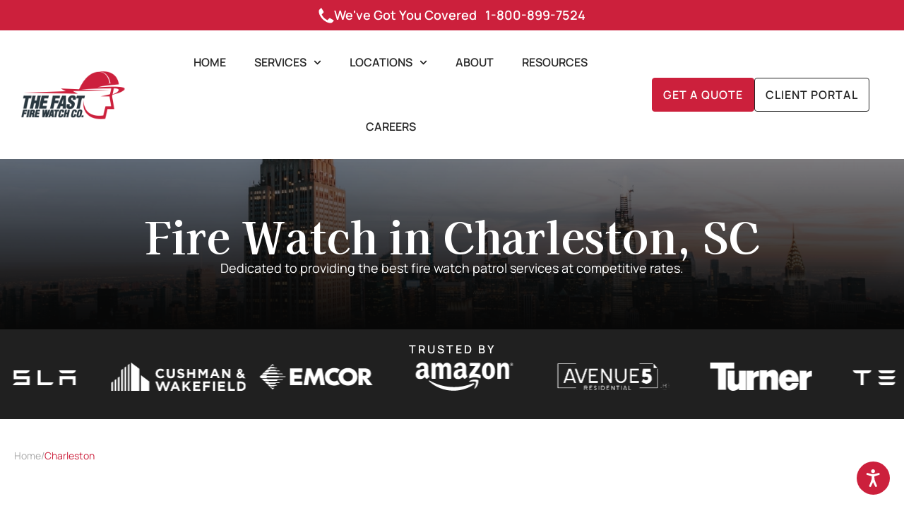

--- FILE ---
content_type: text/html; charset=UTF-8
request_url: https://fastfirewatchguards.com/south-carolina/charleston/
body_size: 108900
content:
<!DOCTYPE html>
<html lang="en-US" prefix="og: https://ogp.me/ns#">
<head>
<meta charset="UTF-8">
<script>
var gform;gform||(document.addEventListener("gform_main_scripts_loaded",function(){gform.scriptsLoaded=!0}),document.addEventListener("gform/theme/scripts_loaded",function(){gform.themeScriptsLoaded=!0}),window.addEventListener("DOMContentLoaded",function(){gform.domLoaded=!0}),gform={domLoaded:!1,scriptsLoaded:!1,themeScriptsLoaded:!1,isFormEditor:()=>"function"==typeof InitializeEditor,callIfLoaded:function(o){return!(!gform.domLoaded||!gform.scriptsLoaded||!gform.themeScriptsLoaded&&!gform.isFormEditor()||(gform.isFormEditor()&&console.warn("The use of gform.initializeOnLoaded() is deprecated in the form editor context and will be removed in Gravity Forms 3.1."),o(),0))},initializeOnLoaded:function(o){gform.callIfLoaded(o)||(document.addEventListener("gform_main_scripts_loaded",()=>{gform.scriptsLoaded=!0,gform.callIfLoaded(o)}),document.addEventListener("gform/theme/scripts_loaded",()=>{gform.themeScriptsLoaded=!0,gform.callIfLoaded(o)}),window.addEventListener("DOMContentLoaded",()=>{gform.domLoaded=!0,gform.callIfLoaded(o)}))},hooks:{action:{},filter:{}},addAction:function(o,r,e,t){gform.addHook("action",o,r,e,t)},addFilter:function(o,r,e,t){gform.addHook("filter",o,r,e,t)},doAction:function(o){gform.doHook("action",o,arguments)},applyFilters:function(o){return gform.doHook("filter",o,arguments)},removeAction:function(o,r){gform.removeHook("action",o,r)},removeFilter:function(o,r,e){gform.removeHook("filter",o,r,e)},addHook:function(o,r,e,t,n){null==gform.hooks[o][r]&&(gform.hooks[o][r]=[]);var d=gform.hooks[o][r];null==n&&(n=r+"_"+d.length),gform.hooks[o][r].push({tag:n,callable:e,priority:t=null==t?10:t})},doHook:function(r,o,e){var t;if(e=Array.prototype.slice.call(e,1),null!=gform.hooks[r][o]&&((o=gform.hooks[r][o]).sort(function(o,r){return o.priority-r.priority}),o.forEach(function(o){"function"!=typeof(t=o.callable)&&(t=window[t]),"action"==r?t.apply(null,e):e[0]=t.apply(null,e)})),"filter"==r)return e[0]},removeHook:function(o,r,t,n){var e;null!=gform.hooks[o][r]&&(e=(e=gform.hooks[o][r]).filter(function(o,r,e){return!!(null!=n&&n!=o.tag||null!=t&&t!=o.priority)}),gform.hooks[o][r]=e)}});
</script>

<meta name="viewport" content="width=device-width, initial-scale=1">
	<link rel="profile" href="https://gmpg.org/xfn/11"> 
		<style></style>
	
<!-- Search Engine Optimization by Rank Math - https://rankmath.com/ -->
<title>#1 Charleston Fire Watch Guards &rarr; The Fast Fire Watch Co.</title><link rel="preload" data-rocket-preload as="font" href="https://fonts.gstatic.com/s/kaiseidecol/v11/bMrvmSqP45sidWf3QmfFW6iK534r1iCvq68J8GxOD4A9QGR9YH6l1TxuoDM.107.woff2" crossorigin><link rel="preload" data-rocket-preload as="font" href="https://fonts.gstatic.com/s/kaiseidecol/v11/bMrvmSqP45sidWf3QmfFW6iK534r1iCvq68J8GxOD4A9QGR9YH6l1TxuoDM.117.woff2" crossorigin><link rel="preload" data-rocket-preload as="font" href="https://fonts.gstatic.com/s/kaiseidecol/v11/bMrvmSqP45sidWf3QmfFW6iK534r1iCvq68J8GxOD4A9QGR9YH6l1TxuoDM.118.woff2" crossorigin><link rel="preload" data-rocket-preload as="font" href="https://fonts.gstatic.com/s/kaiseidecol/v11/bMrvmSqP45sidWf3QmfFW6iK534r1iCvq68J8GxOD4A9QGR9YH6l1TxuoDM.119.woff2" crossorigin><link rel="preload" data-rocket-preload as="font" href="https://fonts.gstatic.com/s/kaiseidecol/v11/bMrvmSqP45sidWf3QmfFW6iK534b1EK-.woff2" crossorigin><link rel="preload" data-rocket-preload as="font" href="https://fonts.gstatic.com/s/manrope/v20/xn7_YHE41ni1AdIRqAuZuw1Bx9mbZk79FN_C-bk.woff2" crossorigin><link rel="preload" data-rocket-preload as="font" href="https://fastfirewatchguards.com/wp-content/uploads/elementor/google-fonts/fonts/manrope-xn7gyhe41ni1adirggexsg.woff2" crossorigin><link rel="preload" data-rocket-preload as="font" href="https://fastfirewatchguards.com/wp-content/uploads/elementor/google-fonts/fonts/kaiseidecol-bmrvmsqp45sidwf3qmffw6ik534r1icvq68j8gxod4a9qgr9yh6l1txuodm.107.woff2" crossorigin><link rel="preload" data-rocket-preload as="font" href="https://fastfirewatchguards.com/wp-content/uploads/elementor/google-fonts/fonts/kaiseidecol-bmrvmsqp45sidwf3qmffw6ik534r1icvq68j8gxod4a9qgr9yh6l1txuodm.117.woff2" crossorigin><link rel="preload" data-rocket-preload as="font" href="https://fastfirewatchguards.com/wp-content/uploads/elementor/google-fonts/fonts/kaiseidecol-bmrvmsqp45sidwf3qmffw6ik534r1icvq68j8gxod4a9qgr9yh6l1txuodm.118.woff2" crossorigin><link rel="preload" data-rocket-preload as="font" href="https://fastfirewatchguards.com/wp-content/uploads/elementor/google-fonts/fonts/kaiseidecol-bmrvmsqp45sidwf3qmffw6ik534r1icvq68j8gxod4a9qgr9yh6l1txuodm.119.woff2" crossorigin><link rel="preload" data-rocket-preload as="font" href="https://fastfirewatchguards.com/wp-content/uploads/elementor/google-fonts/fonts/kaiseidecol-bmrvmsqp45sidwf3qmffw6ik534b1ek-.woff2" crossorigin><link rel="preload" data-rocket-preload as="font" href="https://fastfirewatchguards.com/wp-content/uploads/elementor/google-fonts/fonts/caveat-wnz6hac5bafyb2q7zjyy.woff2" crossorigin><style id="wpr-usedcss">img:is([sizes=auto i],[sizes^="auto," i]){contain-intrinsic-size:3000px 1500px}address,body,dl,dt,fieldset,figure,h1,h2,h3,h4,hr,html,iframe,legend,li,p,textarea,ul{border:0;font-size:100%;font-style:inherit;font-weight:inherit;margin:0;outline:0;padding:0;vertical-align:baseline}html{-webkit-text-size-adjust:100%;-ms-text-size-adjust:100%}body{margin:0}main,nav{display:block}progress{display:inline-block;vertical-align:baseline}a{background-color:transparent}a:active{outline:0}a,a:focus,a:hover,a:visited{text-decoration:none}small{font-size:80%}sub{font-size:75%;line-height:0;position:relative;vertical-align:baseline}sub{bottom:-.25em}img{border:0}svg:not(:root){overflow:hidden}figure{margin:0}hr{box-sizing:content-box;height:0}code,kbd{font-size:1em}button,input,optgroup,select,textarea{color:inherit;font:inherit;margin:0}button{overflow:visible}button,select{text-transform:none}button,html input[type=button],input[type=reset],input[type=submit]{-webkit-appearance:button;cursor:pointer}button[disabled],html input[disabled]{cursor:default}button::-moz-focus-inner,input::-moz-focus-inner{border:0;padding:0}input{line-height:normal}input[type=checkbox],input[type=radio]{box-sizing:border-box;padding:0}input[type=number]::-webkit-inner-spin-button,input[type=number]::-webkit-outer-spin-button{height:auto}input[type=search]{-webkit-appearance:textfield;box-sizing:content-box}.search .search-submit{padding:10px 15px;border-radius:2px;line-height:1.85714285714286;border:0}input[type=search]::-webkit-search-cancel-button,input[type=search]::-webkit-search-decoration{-webkit-appearance:none}fieldset{border:1px solid var(--ast-border-color);margin:0;padding:.35em .625em .75em}legend{border:0;padding:0}fieldset legend{margin-bottom:1.5em;padding:0 .5em}textarea{overflow:auto}optgroup{font-weight:700}table{border-collapse:collapse;border-spacing:0}td,th{padding:0}.ast-container{max-width:100%}.ast-container{margin-left:auto;margin-right:auto;padding-left:20px;padding-right:20px}h1,h2,h3,h4{clear:both}.entry-content h1,h1{color:#808285;font-size:2em;line-height:1.2}.entry-content h2,h2{color:#808285;font-size:1.7em;line-height:1.3}.entry-content h3,h3{color:#808285;font-size:1.5em;line-height:1.4}.entry-content h4,h4{color:#808285;line-height:1.5;font-size:1.3em}html{box-sizing:border-box}*,:after,:before{box-sizing:inherit}body{color:#808285;background:#fff;font-style:normal}ul{margin:0 0 1.5em 3em}ul{list-style:disc}li>ul{margin-bottom:0;margin-left:1.5em}dt{font-weight:600}b,strong{font-weight:700}cite,em,i{font-style:italic}address{margin:0 0 1.5em}address,cite{font-style:italic}code,kbd,tt,var{font:15px Monaco,Consolas,"Andale Mono","DejaVu Sans Mono",monospace}img{height:auto;max-width:100%}hr{background-color:#ccc;border:0;height:1px;margin-bottom:1.5em}.button,button,input,select,textarea{color:#808285;font-weight:400;font-size:100%;margin:0;vertical-align:baseline}button,input{line-height:normal}table,td,th{border:1px solid var(--ast-border-color)}table{border-collapse:separate;border-spacing:0;border-width:1px 0 0 1px;margin:0 0 1.5em;width:100%}th{font-weight:600}td,th{padding:.7em 1em;border-width:0 1px 1px 0}.button,button,input[type=button],input[type=reset],input[type=submit]{border:1px solid;border-color:var(--ast-border-color);border-radius:2px;background:#e6e6e6;padding:.6em 1em .4em;color:#fff}.button:focus,.button:hover,button:focus,button:hover,input[type=button]:focus,input[type=button]:hover,input[type=reset]:focus,input[type=reset]:hover,input[type=submit]:focus,input[type=submit]:hover{color:#fff;border-color:var(--ast-border-color)}.button:active,.button:focus,button:active,button:focus,input[type=button]:active,input[type=button]:focus,input[type=reset]:active,input[type=reset]:focus,input[type=submit]:active,input[type=submit]:focus{border-color:var(--ast-border-color);outline:0}input[type=email],input[type=password],input[type=search],input[type=tel],input[type=text],input[type=url],textarea{color:#666;border:1px solid var(--ast-border-color);border-radius:2px;-webkit-appearance:none}input[type=email]:focus,input[type=password]:focus,input[type=search]:focus,input[type=tel]:focus,input[type=text]:focus,input[type=url]:focus,textarea:focus{color:#111}textarea{padding-left:3px;width:100%}a{color:#4169e1}a:focus,a:hover{color:#191970}a:focus{outline:dotted thin}a:hover{outline:0}.screen-reader-text{border:0;clip:rect(1px,1px,1px,1px);height:1px;margin:-1px;overflow:hidden;padding:0;position:absolute;width:1px;word-wrap:normal!important}.screen-reader-text:focus{background-color:#f1f1f1;border-radius:2px;box-shadow:0 0 2px 2px rgba(0,0,0,.6);clip:auto!important;color:#21759b;display:block;font-size:12.25px;font-size:.875rem;height:auto;left:5px;line-height:normal;padding:15px 23px 14px;text-decoration:none;top:5px;width:auto;z-index:100000}embed,iframe,object{max-width:100%}::selection{color:#fff;background:#0274be}body{-webkit-font-smoothing:antialiased;-moz-osx-font-smoothing:grayscale}body:not(.logged-in){position:relative}#page{position:relative}a,a:focus{text-decoration:none}.site-header a *,a{transition:all .2s linear}img{vertical-align:middle}.entry-content h1,.entry-content h2,.entry-content h3,.entry-content h4{margin-bottom:20px}p{margin-bottom:1.75em}.button,input[type=button],input[type=submit]{border-radius:0;padding:18px 30px;border:0;box-shadow:none;text-shadow:none}.button:hover,input[type=button]:hover,input[type=submit]:hover{box-shadow:none}.button:active,.button:focus,input[type=button]:active,input[type=button]:focus,input[type=submit]:active,input[type=submit]:focus{box-shadow:none}.search-form .search-field{outline:0}.ast-search-menu-icon{position:relative;z-index:3}.site .skip-link{background-color:#f1f1f1;box-shadow:0 0 1px 1px rgba(0,0,0,.2);color:#21759b;display:block;font-family:Montserrat,"Helvetica Neue",sans-serif;font-size:14px;font-weight:700;left:-9999em;outline:0;padding:15px 23px 14px;text-decoration:none;text-transform:none;top:-9999em}.site .skip-link:focus{clip:auto;height:auto;left:6px;top:7px;width:auto;z-index:100000;outline:dotted thin}input,select{line-height:1}body,button,input[type=button],input[type=submit],textarea{line-height:1.85714285714286}body{background-color:#fff}#page{display:block}#primary{width:100%}#primary{margin:4em 0}.ast-search-icon .astra-search-icon{font-size:1.3em}.ast-header-break-point .dropdown-menu-toggle{display:none}.site-header .menu-link *{transition:none}.ast-icon.icon-arrow svg{height:.6em;width:.6em;position:relative;margin-left:10px}.ast-header-break-point .main-header-bar-navigation{flex:auto}.ast-header-break-point .ast-icon.icon-arrow svg{height:.85em;width:.95em;position:relative;margin-left:10px}.ast-icon svg{fill:currentColor}.sticky{display:block}.hentry{margin:0 0 1.5em}.entry-content>:last-child{margin-bottom:0}body{overflow-x:hidden}.widget{margin:0 0 2.8em}.widget:last-child{margin-bottom:0}.widget select{max-width:100%}.widget ul{margin:0;list-style-type:none}.elementor-nav-menu .ast-icon{display:none}.ast-nav-menu .sub-menu{line-height:1.45}.ast-header-break-point #ast-mobile-header{display:block}.ast-header-break-point .main-header-bar-navigation{line-height:3}.ast-header-break-point .main-header-bar-navigation .menu-item-has-children>.ast-menu-toggle{display:inline-block;position:absolute;font-size:inherit;top:0;right:20px;cursor:pointer;-webkit-font-smoothing:antialiased;-moz-osx-font-smoothing:grayscale;padding:0 .907em;font-weight:400;line-height:inherit}.ast-header-break-point .main-header-bar-navigation .menu-item-has-children>.ast-menu-toggle>.ast-icon.icon-arrow{pointer-events:none}.ast-header-break-point .main-header-bar-navigation .menu-item-has-children .sub-menu{display:none}.ast-header-break-point .ast-nav-menu .sub-menu{line-height:3}.ast-hfb-header.ast-header-break-point .main-header-bar-navigation{width:100%;margin:0}.site-header{z-index:99;position:relative}.ast-menu-toggle{display:none;background:0 0;color:inherit;border-style:dotted;border-color:transparent}.ast-menu-toggle:focus,.ast-menu-toggle:hover{background:0 0;border-color:inherit;color:inherit}.ast-menu-toggle:focus{outline:dotted thin}.ast-header-break-point .main-header-bar-navigation{width:calc(100% + 40px);margin:0 -20px}.ast-header-break-point .ast-builder-menu{width:100%}input[type=email],input[type=number],input[type=password],input[type=reset],input[type=search],input[type=tel],input[type=text],input[type=url],select,textarea{color:#666;padding:.75em;height:auto;border-width:1px;border-style:solid;border-color:var(--ast-border-color);border-radius:2px;background:var(--ast-comment-inputs-background);box-shadow:none;box-sizing:border-box;transition:all .2s linear}input[type=email]:focus,input[type=password]:focus,input[type=reset]:focus,input[type=search]:focus,input[type=tel]:focus,input[type=text]:focus,input[type=url]:focus,select:focus,textarea:focus{background-color:#fff;border-color:var(--ast-border-color);box-shadow:none}input[type=button],input[type=button]:focus,input[type=button]:hover,input[type=reset],input[type=reset]:focus,input[type=reset]:hover,input[type=submit],input[type=submit]:focus,input[type=submit]:hover{box-shadow:none}textarea{width:100%}input[type=search]:focus{outline:dotted thin}input[type=range]{-webkit-appearance:none;width:100%;margin:5.7px 0;padding:0;border:none}input[type=range]:focus{outline:0}input[type=range]::-webkit-slider-runnable-track{width:100%;height:8.6px;cursor:pointer;box-shadow:2.6px 2.6px .4px #ccc,0 0 2.6px #d9d9d9;background:rgba(255,255,255,.2);border-radius:13.6px;border:0 solid #fff}input[type=range]::-webkit-slider-thumb{box-shadow:0 0 0 rgba(255,221,0,.37),0 0 0 rgba(255,224,26,.37);border:7.9px solid #0274be;height:20px;width:20px;border-radius:50px;background:#0274be;cursor:pointer;-webkit-appearance:none;margin-top:-5.7px}input[type=range]:focus::-webkit-slider-runnable-track{background:rgba(255,255,255,.2)}input[type=range]::-moz-range-track{width:100%;height:8.6px;cursor:pointer;box-shadow:2.6px 2.6px .4px #ccc,0 0 2.6px #d9d9d9;background:rgba(255,255,255,.2);border-radius:13.6px;border:0 solid #fff}input[type=range]::-moz-range-thumb{box-shadow:0 0 0 rgba(255,221,0,.37),0 0 0 rgba(255,224,26,.37);border:7.9px solid #0274be;height:20px;width:20px;border-radius:50px;background:#0274be;cursor:pointer}input[type=range]::-ms-track{width:100%;height:8.6px;cursor:pointer;background:0 0;border-color:transparent;color:transparent}input[type=range]::-ms-fill-lower{background:rgba(199,199,199,.2);border:0 solid #fff;border-radius:27.2px;box-shadow:2.6px 2.6px .4px #ccc,0 0 2.6px #d9d9d9}input[type=range]::-ms-fill-upper{background:rgba(255,255,255,.2);border:0 solid #fff;border-radius:27.2px;box-shadow:2.6px 2.6px .4px #ccc,0 0 2.6px #d9d9d9}input[type=range]::-ms-thumb{box-shadow:0 0 0 rgba(255,221,0,.37),0 0 0 rgba(255,224,26,.37);border:7.9px solid #0274be;height:20px;width:20px;border-radius:50px;background:#0274be;cursor:pointer;height:8.6px}input[type=range]:focus::-ms-fill-lower{background:rgba(255,255,255,.2)}input[type=range]:focus::-ms-fill-upper{background:rgba(255,255,255,.2)}input[type=color]{border:none;width:100px;padding:0;height:30px;cursor:pointer}input[type=color]::-webkit-color-swatch-wrapper{padding:0;border:none}input[type=color]::-webkit-color-swatch{border:none}.page .entry-header{margin-bottom:1.5em}.search .entry-header{margin-bottom:1em}.ast-single-post .entry-header.ast-header-without-markup,.ast-single-post .entry-header.ast-no-title.ast-no-thumbnail{margin-bottom:0}.entry-header{margin-bottom:1.2em;word-wrap:break-word}.entry-content{word-wrap:break-word}.entry-content p{margin-bottom:1.6em}.entry-content::after{display:table;clear:both;content:''}.search .site-content .content-area .search-form{margin-bottom:3em}:root{--ast-post-nav-space:0;--ast-container-default-xlg-padding:2.5em;--ast-container-default-lg-padding:2.5em;--ast-container-default-slg-padding:2em;--ast-container-default-md-padding:2.5em;--ast-container-default-sm-padding:2.5em;--ast-container-default-xs-padding:2.4em;--ast-container-default-xxs-padding:1.8em;--ast-code-block-background:#ECEFF3;--ast-comment-inputs-background:#F9FAFB;--ast-normal-container-width:1280px;--ast-narrow-container-width:1000px;--ast-blog-title-font-weight:600;--ast-blog-meta-weight:600}html{font-size:100%}a{color:#cc203c}a:focus,a:hover{color:#b8102b}body,button,input,select,textarea{font-family:Manrope,sans-serif;font-weight:400;font-size:16px;font-size:1rem;line-height:var(--ast-body-line-height,1.65em)}.entry-content h1,.entry-content h2,.entry-content h3,.entry-content h4,h1,h2,h3,h4{font-family:'Kaisei Decol',serif;font-weight:700}.entry-content h1,h1{font-size:62px;font-size:3.875rem;font-weight:700;font-family:'Kaisei Decol',serif;line-height:1.4em}.entry-content h2,h2{font-size:52px;font-size:3.25rem;font-weight:700;font-family:'Kaisei Decol',serif;line-height:1.3em}.entry-content h3,h3{font-size:25px;font-size:1.5625rem;font-weight:700;font-family:'Kaisei Decol',serif;line-height:1.3em}.entry-content h4,h4{font-size:22px;font-size:1.375rem;line-height:1.2em;font-weight:700;font-family:Manrope,sans-serif}::selection{background-color:#060048;color:#fff}.entry-content h1,.entry-content h2,.entry-content h3,.entry-content h4,body,h1,h2,h3,h4{color:#252525}input:focus,input[type=email]:focus,input[type=password]:focus,input[type=reset]:focus,input[type=search]:focus,input[type=text]:focus,input[type=url]:focus,textarea:focus{border-color:#cc203c}input[type=checkbox]:checked,input[type=checkbox]:focus:checked,input[type=checkbox]:hover:checked,input[type=radio]:checked,input[type=range]::-webkit-slider-thumb,input[type=reset]{border-color:#cc203c;background-color:#cc203c;box-shadow:none}.ast-search-menu-icon .search-form button.search-submit{padding:0 4px}.ast-search-menu-icon form.search-form{padding-right:0}.ast-search-menu-icon.slide-search input.search-field{width:0}.search-form input.search-field:focus{outline:0}.ast-search-menu-icon .search-form button.search-submit:focus{color:var(--ast-global-color-1)}.ast-single-post .entry-content a{text-decoration:underline}.ast-single-post .elementor-button-wrapper .elementor-button{text-decoration:none}#close:focus-visible,.ast-header-navigation-arrow:focus-visible,.ast-menu-toggle:focus-visible,.ast-search-menu-icon.slide-search a:focus-visible:focus-visible,.astra-search-icon:focus-visible,.button.search-submit:focus-visible,.site .skip-link:focus-visible,.woocommerce .astra-shop-summary-wrap a:focus-visible,a:focus-visible{outline-style:dotted;outline-color:inherit;outline-width:thin}#ast-scroll-top:focus,.ast-mobile-popup-drawer.active .menu-toggle-close:focus,input:focus,input[type=email]:focus,input[type=number]:focus,input[type=password]:focus,input[type=reset]:focus,input[type=search]:focus,input[type=text]:focus,input[type=url]:focus,textarea:focus{border-style:dotted;border-color:inherit;border-width:thin}input{outline:0}.ast-page-builder-template .hentry{margin:0}.ast-page-builder-template .site-content>.ast-container{max-width:100%;padding:0}.ast-page-builder-template .site .site-content #primary{padding:0;margin:0}.ast-page-builder-template .entry-header.ast-no-title.ast-no-thumbnail{margin-top:0}.ast-page-builder-template .entry-header.ast-header-without-markup{margin-top:0;margin-bottom:0}.ast-page-builder-template .entry-header{margin-top:2em;margin-left:auto;margin-right:auto}input[type=date],input[type=email],input[type=number],input[type=password],input[type=reset],input[type=search],input[type=tel],input[type=text],input[type=url],select,textarea{font-size:16px;font-style:normal;font-weight:400;line-height:24px;width:100%;padding:12px 16px;border-radius:4px;box-shadow:0 1px 2px 0 rgba(0,0,0,.05);color:var(--ast-form-input-text,#475569)}input[type=date],input[type=email],input[type=number],input[type=password],input[type=reset],input[type=search],input[type=tel],input[type=text],input[type=url],select{height:40px}input[type=date]{border-width:1px;border-style:solid;border-color:var(--ast-border-color)}input[type=date]:focus,input[type=email]:focus,input[type=number]:focus,input[type=password]:focus,input[type=reset]:focus,input[type=search]:focus,input[type=tel]:focus,input[type=text]:focus,input[type=url]:focus,select:focus,textarea:focus{border-color:#046bd2;box-shadow:none;outline:0;color:var(--ast-form-input-focus-text,#475569)}label,legend{color:#111827;font-size:14px;font-style:normal;font-weight:500;line-height:20px}select{padding:6px 10px}fieldset{padding:30px;border-radius:4px}.button,button,input[type=button],input[type=reset],input[type=submit]{border-radius:4px;box-shadow:0 1px 2px 0 rgba(0,0,0,.05)}:root{--ast-comment-inputs-background:#FFF}::placeholder{color:var(--ast-form-field-color,#9ca3af)}::-ms-input-placeholder{color:var(--ast-form-field-color,#9ca3af)}@media (max-width:921.9px){#ast-desktop-header{display:none}}.content-area .elementor-widget-theme-post-content h1,.content-area .elementor-widget-theme-post-content h2,.content-area .elementor-widget-theme-post-content h3,.content-area .elementor-widget-theme-post-content h4{margin-top:1.5em;margin-bottom:calc(.3em + 10px)}#page{display:flex;flex-direction:column;min-height:100vh}.search .site-content .content-area .search-form{margin-bottom:0}#page .site-content{flex-grow:1}.widget{margin-bottom:1.25em}.hentry{margin-bottom:1.5em}.elementor-widget-heading h1.elementor-heading-title{line-height:1.4em}.elementor-widget-heading h2.elementor-heading-title{line-height:1.3em}.elementor-widget-heading h3.elementor-heading-title{line-height:1.3em}.elementor-widget-heading h4.elementor-heading-title{line-height:1.2em}.button,.menu-toggle,.search .search-submit,button,input#submit,input[type=button],input[type=reset],input[type=submit]{border-style:solid;border-top-width:0;border-right-width:0;border-left-width:0;border-bottom-width:0;color:var(--ast-global-color-5);border-color:#cc203c;background-color:#cc203c;padding-top:10px;padding-right:20px;padding-bottom:10px;padding-left:20px;font-family:inherit;font-weight:500;font-size:16px;font-size:1rem;line-height:1em;border-top-left-radius:4px;border-top-right-radius:4px;border-bottom-right-radius:4px;border-bottom-left-radius:4px}.menu-toggle:hover,button:focus,button:hover,input#submit:focus,input#submit:hover,input[type=button]:focus,input[type=button]:hover,input[type=reset]:focus,input[type=reset]:hover,input[type=submit]:focus,input[type=submit]:hover{color:var(--ast-global-color-5);background-color:#b8102b;border-color:#b8102b}@media (min-width:544px){.ast-container{max-width:100%}}#ast-mobile-header .ast-site-header-cart-li a{pointer-events:none}@media (max-width:921px){#primary{padding:1.5em 0;margin:0}body,button,input,select,textarea{font-size:16px;font-size:1rem}.entry-content h1,h1{font-size:45px}.entry-content h2,h2{font-size:32px}.entry-content h3,h3{font-size:26px}.entry-content h4,h4{font-size:22px;font-size:1.375rem}.site-content .ast-container{flex-direction:column}}@media (min-width:922px){#ast-mobile-header{display:none}.ast-container{max-width:1320px}.site-content .ast-container{display:flex}}.entry-content li>p{margin-bottom:0}:root{--wp--custom--ast-default-block-top-padding:3em;--wp--custom--ast-default-block-right-padding:3em;--wp--custom--ast-default-block-bottom-padding:3em;--wp--custom--ast-default-block-left-padding:3em;--wp--custom--ast-container-width:1280px;--wp--custom--ast-content-width-size:1280px;--wp--custom--ast-wide-width-size:calc(1280px + var(--wp--custom--ast-default-block-left-padding) + var(--wp--custom--ast-default-block-right-padding))}@media(max-width:921px){:root{--wp--custom--ast-default-block-top-padding:3em;--wp--custom--ast-default-block-right-padding:2em;--wp--custom--ast-default-block-bottom-padding:3em;--wp--custom--ast-default-block-left-padding:2em}}@media(max-width:544px){:root{--wp--custom--ast-default-block-top-padding:3em;--wp--custom--ast-default-block-right-padding:1.5em;--wp--custom--ast-default-block-bottom-padding:3em;--wp--custom--ast-default-block-left-padding:1.5em}}.ast-page-builder-template .entry-header{padding-left:0}.entry-content ul{padding:revert;margin:revert;padding-left:20px}:root{--ast-global-color-0:#000000;--ast-global-color-1:#060048;--ast-global-color-2:#cc203c;--ast-global-color-3:#161616;--ast-global-color-4:#F0F5FA;--ast-global-color-5:#FFFFFF;--ast-global-color-6:#D1D5DB;--ast-global-color-7:#111111;--ast-global-color-8:#111111}:root{--ast-border-color:var(--ast-global-color-6)}header.entry-header>:not(:last-child){margin-bottom:10px}.entry-content h1,.entry-content h2,.entry-content h3,.entry-content h4,h1,h2,h3,h4{color:#252525}.elementor-widget-heading .elementor-heading-title{margin:0}.elementor-page .ast-menu-toggle{color:unset!important;background:unset!important}body .elementor hr{background-color:#ccc;margin:0}.elementor-screen-only,.screen-reader-text,.screen-reader-text span{top:0!important}.ast-mobile-popup-content .ast-submenu-expanded>.ast-menu-toggle{transform:rotateX(180deg);overflow-y:auto}.ast-page-builder-template{background-color:var(--ast-global-color-5);background-image:none}@media (max-width:544px){.ast-search-menu-icon.ast-dropdown-active .search-field{width:170px}body,button,input,select,textarea{font-size:16px;font-size:1rem}.entry-content h1,h1{font-size:32px}.entry-content h2,h2{font-size:28px}.entry-content h3,h3{font-size:22px}.entry-content h4,h4{font-size:20px;font-size:1.25rem}html{font-size:100%}.ast-page-builder-template{background-color:var(--ast-global-color-5);background-image:none}}#ast-scroll-top{display:none;position:fixed;text-align:center;cursor:pointer;z-index:99;width:2.1em;height:2.1em;line-height:2.1;color:#fff;border-radius:2px;content:"";outline:inherit}@media (min-width:769px){#ast-scroll-top{content:"769"}}#ast-scroll-top .ast-icon.icon-arrow svg{margin-left:0;vertical-align:middle;transform:translate(0,-20%) rotate(180deg);width:1.6em}.ast-scroll-to-top-right{right:30px;bottom:30px}#ast-scroll-top{background-color:#cc203c;font-size:15px}@media (max-width:921px){.ast-page-builder-template{background-color:var(--ast-global-color-5);background-image:none}#ast-scroll-top .ast-icon.icon-arrow svg{width:1em}}.ast-desktop-header-content>*,.ast-mobile-header-content>*{padding:10px 0;height:auto}.ast-desktop-header-content>:first-child,.ast-mobile-header-content>:first-child{padding-top:10px}.ast-desktop-header-content>.ast-builder-menu,.ast-mobile-header-content>.ast-builder-menu{padding-top:0}.ast-desktop-header-content>:last-child,.ast-mobile-header-content>:last-child{padding-bottom:0}.ast-desktop-header-content .main-header-bar-navigation .ast-submenu-expanded>.ast-menu-toggle::before{transform:rotateX(180deg)}#ast-desktop-header .ast-desktop-header-content,.ast-desktop-header-content .ast-search-icon,.ast-main-header-nav-open.ast-popup-nav-open .ast-desktop-header-content,.ast-mobile-header-content .ast-search-icon{display:none}.ast-main-header-nav-open.ast-header-break-point #ast-desktop-header .ast-desktop-header-content{display:block}.ast-desktop-header-content .ast-search-menu-icon,.ast-desktop-header-content .ast-search-menu-icon.slide-search,.ast-mobile-header-content .ast-search-menu-icon,.ast-mobile-header-content .ast-search-menu-icon.slide-search{width:100%;position:relative;display:block;right:auto;transform:none}.ast-desktop-header-content .ast-search-menu-icon .search-form,.ast-desktop-header-content .ast-search-menu-icon.slide-search .search-form,.ast-mobile-header-content .ast-search-menu-icon .search-form,.ast-mobile-header-content .ast-search-menu-icon.slide-search .search-form{right:0;visibility:visible;opacity:1;position:relative;top:auto;transform:none;padding:0;display:block;overflow:hidden}.ast-desktop-header-content .ast-search-menu-icon .search-field,.ast-mobile-header-content .ast-search-menu-icon .search-field{width:100%;padding-right:5.5em}.ast-desktop-header-content .ast-search-menu-icon .search-submit,.ast-mobile-header-content .ast-search-menu-icon .search-submit{display:block;position:absolute;height:100%;top:0;right:0;padding:0 1em;border-radius:0}.ast-mobile-popup-drawer.active .ast-mobile-popup-inner{background-color:#fff}.ast-desktop-header-content{background-color:#fff}.ast-desktop-header-content>*,.ast-desktop-popup-content>*,.ast-mobile-header-content>*,.ast-mobile-popup-content>*{padding-top:0;padding-bottom:0}.ast-mobile-popup-drawer.active .menu-toggle-close{color:#3a3a3a}:root{--e-global-color-astglobalcolor0:#000000;--e-global-color-astglobalcolor1:#060048;--e-global-color-astglobalcolor2:#cc203c;--e-global-color-astglobalcolor3:#161616;--e-global-color-astglobalcolor4:#F0F5FA;--e-global-color-astglobalcolor5:#FFFFFF;--e-global-color-astglobalcolor6:#D1D5DB;--e-global-color-astglobalcolor7:#111111;--e-global-color-astglobalcolor8:#111111}@font-face{font-family:'Kaisei Decol';font-style:normal;font-weight:700;font-display:swap;src:url(https://fonts.gstatic.com/s/kaiseidecol/v11/bMrvmSqP45sidWf3QmfFW6iK534r1iCvq68J8GxOD4A9QGR9YH6l1TxuoDM.107.woff2) format('woff2');unicode-range:U+23,U+3c,U+2192,U+4e45,U+4efb,U+4f50,U+4f8b,U+4fc2,U+5024,U+5150,U+5272,U+5370,U+53bb,U+542b,U+56db,U+56e3,U+57ce,U+5bc4,U+5bcc,U+5f71,U+60aa,U+6238,U+6280,U+629c,U+6539,U+66ff,U+670d,U+677e-677f,U+6839,U+69cb,U+6b4c,U+6bb5,U+6e96,U+6f14,U+72ec,U+7389,U+7814,U+79cb,U+79d1,U+79fb,U+7a0e,U+7d0d,U+85e4,U+8d64,U+9632,U+96e2,U+9805,U+99ac,U+ff1e}@font-face{font-family:'Kaisei Decol';font-style:normal;font-weight:700;font-display:swap;src:url(https://fonts.gstatic.com/s/kaiseidecol/v11/bMrvmSqP45sidWf3QmfFW6iK534r1iCvq68J8GxOD4A9QGR9YH6l1TxuoDM.117.woff2) format('woff2');unicode-range:U+4e,U+a0,U+3000,U+300c-300d,U+4e00,U+4e0a,U+4e2d,U+4e8b,U+4eba,U+4f1a,U+5165,U+5168,U+5185,U+51fa,U+5206,U+5229,U+524d,U+52d5,U+5408,U+554f,U+5831,U+5834,U+5927,U+5b9a,U+5e74,U+5f0f,U+60c5,U+65b0,U+65b9,U+6642,U+6700,U+672c,U+682a,U+6b63,U+6c17,U+7121,U+751f,U+7528,U+753b,U+76ee,U+793e,U+884c,U+898b,U+8a18,U+9593,U+95a2,U+ff01,U+ff08-ff09}@font-face{font-family:'Kaisei Decol';font-style:normal;font-weight:700;font-display:swap;src:url(https://fonts.gstatic.com/s/kaiseidecol/v11/bMrvmSqP45sidWf3QmfFW6iK534r1iCvq68J8GxOD4A9QGR9YH6l1TxuoDM.118.woff2) format('woff2');unicode-range:U+21-22,U+27-2a,U+2c-3b,U+3f,U+41-4d,U+4f-5d,U+61-7b,U+7d,U+ab,U+ae,U+b2-b3,U+b7,U+bb,U+c9,U+cd,U+d6,U+d8,U+dc,U+e0-e5,U+e7-ed,U+ef,U+f1-f4,U+f6,U+f8,U+fa,U+fc-fd,U+103,U+14d,U+1b0,U+300-301,U+1ebf,U+1ec7,U+2013-2014,U+201c-201d,U+2039-203a,U+203c,U+2048-2049,U+2113,U+2122,U+65e5,U+6708,U+70b9}@font-face{font-family:'Kaisei Decol';font-style:normal;font-weight:700;font-display:swap;src:url(https://fonts.gstatic.com/s/kaiseidecol/v11/bMrvmSqP45sidWf3QmfFW6iK534r1iCvq68J8GxOD4A9QGR9YH6l1TxuoDM.119.woff2) format('woff2');unicode-range:U+20,U+2027,U+3001-3002,U+3041-307f,U+3081-308f,U+3091-3093,U+3099-309a,U+309d-309e,U+30a1-30e1,U+30e3-30ed,U+30ef-30f0,U+30f2-30f4,U+30fb-30fe,U+ff0c,U+ff0e}@font-face{font-family:'Kaisei Decol';font-style:normal;font-weight:700;font-display:swap;src:url(https://fonts.gstatic.com/s/kaiseidecol/v11/bMrvmSqP45sidWf3QmfFW6iK534b1EK-.woff2) format('woff2');unicode-range:U+0000-00FF,U+0131,U+0152-0153,U+02BB-02BC,U+02C6,U+02DA,U+02DC,U+0304,U+0308,U+0329,U+2000-206F,U+20AC,U+2122,U+2191,U+2193,U+2212,U+2215,U+FEFF,U+FFFD}@font-face{font-family:Manrope;font-style:normal;font-weight:400;font-display:swap;src:url(https://fonts.gstatic.com/s/manrope/v20/xn7_YHE41ni1AdIRqAuZuw1Bx9mbZk79FN_C-bk.woff2) format('woff2');unicode-range:U+0000-00FF,U+0131,U+0152-0153,U+02BB-02BC,U+02C6,U+02DA,U+02DC,U+0304,U+0308,U+0329,U+2000-206F,U+20AC,U+2122,U+2191,U+2193,U+2212,U+2215,U+FEFF,U+FFFD}img.emoji{display:inline!important;border:none!important;box-shadow:none!important;height:1em!important;width:1em!important;margin:0 .07em!important;vertical-align:-.1em!important;background:0 0!important;padding:0!important}:root{--wp--preset--aspect-ratio--square:1;--wp--preset--aspect-ratio--4-3:4/3;--wp--preset--aspect-ratio--3-4:3/4;--wp--preset--aspect-ratio--3-2:3/2;--wp--preset--aspect-ratio--2-3:2/3;--wp--preset--aspect-ratio--16-9:16/9;--wp--preset--aspect-ratio--9-16:9/16;--wp--preset--color--black:#000000;--wp--preset--color--cyan-bluish-gray:#abb8c3;--wp--preset--color--white:#ffffff;--wp--preset--color--pale-pink:#f78da7;--wp--preset--color--vivid-red:#cf2e2e;--wp--preset--color--luminous-vivid-orange:#ff6900;--wp--preset--color--luminous-vivid-amber:#fcb900;--wp--preset--color--light-green-cyan:#7bdcb5;--wp--preset--color--vivid-green-cyan:#00d084;--wp--preset--color--pale-cyan-blue:#8ed1fc;--wp--preset--color--vivid-cyan-blue:#0693e3;--wp--preset--color--vivid-purple:#9b51e0;--wp--preset--color--ast-global-color-0:var(--ast-global-color-0);--wp--preset--color--ast-global-color-1:var(--ast-global-color-1);--wp--preset--color--ast-global-color-2:var(--ast-global-color-2);--wp--preset--color--ast-global-color-3:var(--ast-global-color-3);--wp--preset--color--ast-global-color-4:var(--ast-global-color-4);--wp--preset--color--ast-global-color-5:var(--ast-global-color-5);--wp--preset--color--ast-global-color-6:var(--ast-global-color-6);--wp--preset--color--ast-global-color-7:var(--ast-global-color-7);--wp--preset--color--ast-global-color-8:var(--ast-global-color-8);--wp--preset--gradient--vivid-cyan-blue-to-vivid-purple:linear-gradient(135deg,rgba(6, 147, 227, 1) 0%,rgb(155, 81, 224) 100%);--wp--preset--gradient--light-green-cyan-to-vivid-green-cyan:linear-gradient(135deg,rgb(122, 220, 180) 0%,rgb(0, 208, 130) 100%);--wp--preset--gradient--luminous-vivid-amber-to-luminous-vivid-orange:linear-gradient(135deg,rgba(252, 185, 0, 1) 0%,rgba(255, 105, 0, 1) 100%);--wp--preset--gradient--luminous-vivid-orange-to-vivid-red:linear-gradient(135deg,rgba(255, 105, 0, 1) 0%,rgb(207, 46, 46) 100%);--wp--preset--gradient--very-light-gray-to-cyan-bluish-gray:linear-gradient(135deg,rgb(238, 238, 238) 0%,rgb(169, 184, 195) 100%);--wp--preset--gradient--cool-to-warm-spectrum:linear-gradient(135deg,rgb(74, 234, 220) 0%,rgb(151, 120, 209) 20%,rgb(207, 42, 186) 40%,rgb(238, 44, 130) 60%,rgb(251, 105, 98) 80%,rgb(254, 248, 76) 100%);--wp--preset--gradient--blush-light-purple:linear-gradient(135deg,rgb(255, 206, 236) 0%,rgb(152, 150, 240) 100%);--wp--preset--gradient--blush-bordeaux:linear-gradient(135deg,rgb(254, 205, 165) 0%,rgb(254, 45, 45) 50%,rgb(107, 0, 62) 100%);--wp--preset--gradient--luminous-dusk:linear-gradient(135deg,rgb(255, 203, 112) 0%,rgb(199, 81, 192) 50%,rgb(65, 88, 208) 100%);--wp--preset--gradient--pale-ocean:linear-gradient(135deg,rgb(255, 245, 203) 0%,rgb(182, 227, 212) 50%,rgb(51, 167, 181) 100%);--wp--preset--gradient--electric-grass:linear-gradient(135deg,rgb(202, 248, 128) 0%,rgb(113, 206, 126) 100%);--wp--preset--gradient--midnight:linear-gradient(135deg,rgb(2, 3, 129) 0%,rgb(40, 116, 252) 100%);--wp--preset--font-size--small:13px;--wp--preset--font-size--medium:20px;--wp--preset--font-size--large:36px;--wp--preset--font-size--x-large:42px;--wp--preset--spacing--20:0.44rem;--wp--preset--spacing--30:0.67rem;--wp--preset--spacing--40:1rem;--wp--preset--spacing--50:1.5rem;--wp--preset--spacing--60:2.25rem;--wp--preset--spacing--70:3.38rem;--wp--preset--spacing--80:5.06rem;--wp--preset--shadow--natural:6px 6px 9px rgba(0, 0, 0, .2);--wp--preset--shadow--deep:12px 12px 50px rgba(0, 0, 0, .4);--wp--preset--shadow--sharp:6px 6px 0px rgba(0, 0, 0, .2);--wp--preset--shadow--outlined:6px 6px 0px -3px rgba(255, 255, 255, 1),6px 6px rgba(0, 0, 0, 1);--wp--preset--shadow--crisp:6px 6px 0px rgba(0, 0, 0, 1)}:root{--wp--style--global--content-size:var(--wp--custom--ast-content-width-size);--wp--style--global--wide-size:var(--wp--custom--ast-wide-width-size)}:where(body){margin:0}:where(.wp-site-blocks)>*{margin-block-start:24px;margin-block-end:0}:where(.wp-site-blocks)>:first-child{margin-block-start:0}:where(.wp-site-blocks)>:last-child{margin-block-end:0}:root{--wp--style--block-gap:24px}:root :where(.is-layout-flow)>:first-child{margin-block-start:0}:root :where(.is-layout-flow)>:last-child{margin-block-end:0}:root :where(.is-layout-flow)>*{margin-block-start:24px;margin-block-end:0}:root :where(.is-layout-constrained)>:first-child{margin-block-start:0}:root :where(.is-layout-constrained)>:last-child{margin-block-end:0}:root :where(.is-layout-constrained)>*{margin-block-start:24px;margin-block-end:0}:root :where(.is-layout-flex){gap:24px}:root :where(.is-layout-grid){gap:24px}body{padding-top:0;padding-right:0;padding-bottom:0;padding-left:0}a:where(:not(.wp-element-button)){text-decoration:none}:root :where(.wp-element-button,.wp-block-button__link){background-color:#32373c;border-width:0;color:#fff;font-family:inherit;font-size:inherit;line-height:inherit;padding:calc(.667em + 2px) calc(1.333em + 2px);text-decoration:none}:root :where(.wp-block-pullquote){font-size:1.5em;line-height:1.6}.dashicons{font-family:dashicons;display:inline-block;line-height:1;font-weight:400;font-style:normal;speak:never;text-decoration:inherit;text-transform:none;text-rendering:auto;-webkit-font-smoothing:antialiased;-moz-osx-font-smoothing:grayscale;width:20px;height:20px;font-size:20px;vertical-align:top;text-align:center;transition:color .1s ease-in}.dashicons-arrow-down-alt2:before{content:"\f347"}.dashicons-hidden:before{content:"\f530"}.dashicons-trash:before{content:"\f182"}.dashicons-visibility:before{content:"\f177"}html{--wp-admin--admin-bar--height:32px;scroll-padding-top:var(--wp-admin--admin-bar--height)}#wpadminbar *{height:auto;width:auto;margin:0;padding:0;position:static;text-shadow:none;text-transform:none;letter-spacing:normal;font-size:13px;font-weight:400;font-family:-apple-system,BlinkMacSystemFont,"Segoe UI",Roboto,Oxygen-Sans,Ubuntu,Cantarell,"Helvetica Neue",sans-serif;font-style:normal;line-height:2.46153846;border-radius:0;box-sizing:content-box;transition:none;-webkit-font-smoothing:subpixel-antialiased;-moz-osx-font-smoothing:auto}.rtl #wpadminbar *{font-family:Tahoma,sans-serif}html:lang(he-il) .rtl #wpadminbar *{font-family:Arial,sans-serif}#wpadminbar ul li:after,#wpadminbar ul li:before{content:normal}#wpadminbar a,#wpadminbar a img,#wpadminbar a img:hover,#wpadminbar a:hover{border:none;text-decoration:none;background:0 0;box-shadow:none}#wpadminbar a:active,#wpadminbar a:focus,#wpadminbar div,#wpadminbar input[type=email],#wpadminbar input[type=number],#wpadminbar input[type=password],#wpadminbar input[type=search],#wpadminbar input[type=text],#wpadminbar input[type=url],#wpadminbar select,#wpadminbar textarea{box-shadow:none}#wpadminbar a:focus{outline-offset:-1px}#wpadminbar{direction:ltr;color:#c3c4c7;font-size:13px;font-weight:400;font-family:-apple-system,BlinkMacSystemFont,"Segoe UI",Roboto,Oxygen-Sans,Ubuntu,Cantarell,"Helvetica Neue",sans-serif;line-height:2.46153846;height:32px;position:fixed;top:0;left:0;width:100%;min-width:600px;z-index:99999;background:#1d2327;outline:transparent solid 1px}#wpadminbar ul,#wpadminbar ul li{background:0 0;clear:none;list-style:none;margin:0;padding:0;position:relative;text-indent:0;z-index:99999}#wpadminbar li{float:left}#wpadminbar ul li:last-child{box-shadow:none}#wpadminbar .screen-reader-text,#wpadminbar .screen-reader-text span{border:0;clip-path:inset(50%);height:1px;margin:-1px;overflow:hidden;padding:0;position:absolute;width:1px;word-wrap:normal!important}@media screen and (max-width:782px){html{--wp-admin--admin-bar--height:46px}html #wpadminbar{height:46px;min-width:240px}#wpadminbar *{font-size:14px;font-weight:400;font-family:-apple-system,BlinkMacSystemFont,"Segoe UI",Roboto,Oxygen-Sans,Ubuntu,Cantarell,"Helvetica Neue",sans-serif;line-height:2.28571428}#wpadminbar li.hover ul li,#wpadminbar li:hover ul li,#wpadminbar li:hover ul li:hover ul li{display:list-item}}@media screen and (max-width:600px){#wpadminbar{position:absolute}#wpadminbar li:hover ul li ul li{display:list-item}}body{transition:transform .5s}#rmp_menu_trigger-168{width:55px;height:55px;position:absolute;top:60px;border-radius:0;display:none;text-decoration:none;right:5%;background:rgba(255,255,255,0);transition:transform .5s,background-color .5s}#rmp_menu_trigger-168:focus,#rmp_menu_trigger-168:hover{background:rgba(255,255,255,0);text-decoration:unset}#rmp_menu_trigger-168.is-active{background:rgba(255,255,255,0)}#rmp_menu_trigger-168 .rmp-trigger-box{width:28px;color:#fff}#rmp_menu_trigger-168 .responsive-menu-pro-inner{display:block}#rmp_menu_trigger-168 .responsive-menu-pro-inner,#rmp_menu_trigger-168 .responsive-menu-pro-inner::after,#rmp_menu_trigger-168 .responsive-menu-pro-inner::before{width:28px;height:3px;background-color:#cc203c;border-radius:4px;position:absolute}#rmp_menu_trigger-168.is-active .responsive-menu-pro-inner,#rmp_menu_trigger-168.is-active .responsive-menu-pro-inner::after,#rmp_menu_trigger-168.is-active .responsive-menu-pro-inner::before{background-color:#cc203c}#rmp_menu_trigger-168:hover .responsive-menu-pro-inner,#rmp_menu_trigger-168:hover .responsive-menu-pro-inner::after,#rmp_menu_trigger-168:hover .responsive-menu-pro-inner::before{background-color:#b8102b}#rmp_menu_trigger-168 .responsive-menu-pro-inner::before{top:8px}#rmp_menu_trigger-168 .responsive-menu-pro-inner::after{bottom:8px}#rmp_menu_trigger-168.is-active .responsive-menu-pro-inner::after{bottom:0}@media screen and (max-width:1024px){#rmp_menu_trigger-168{display:block}#rmp-container-168{position:fixed;top:0;margin:0;transition:transform .5s;overflow:auto;display:block;width:80%;max-width:350px;min-width:200px;background-color:#efefef;background-image:url("");height:100%;left:0;padding-top:0;padding-left:0;padding-bottom:0;padding-right:0}#rmp-menu-wrap-168{padding-top:0;padding-left:0;padding-bottom:0;padding-right:0}#rmp-menu-wrap-168 .rmp-menu,#rmp-menu-wrap-168 .rmp-submenu{width:100%;box-sizing:border-box;margin:0;padding:0}#rmp-menu-wrap-168 .rmp-submenu-depth-1 .rmp-menu-item-link{padding-left:10%}#rmp-menu-wrap-168 .rmp-submenu.rmp-submenu-open{display:block}#rmp-menu-wrap-168 .rmp-menu-item{width:100%;list-style:none;margin:0}#rmp-menu-wrap-168 .rmp-menu-item-link{height:40px;line-height:40px;font-size:16px;border-bottom:0 solid #1d4354;font-family:inherit;color:#252525;text-align:left;background-color:inherit;font-weight:400;letter-spacing:0;display:block;box-sizing:border-box;width:100%;text-decoration:none;position:relative;overflow:hidden;transition:background-color .5s,border-color .5s,.5s;padding:0 5%;padding-right:50px}#rmp-menu-wrap-168 .rmp-menu-item-link:after,#rmp-menu-wrap-168 .rmp-menu-item-link:before{display:none}#rmp-menu-wrap-168 .rmp-menu-item-link:hover{color:#252525;border-color:#1d4354;background-color:inherit}#rmp-menu-wrap-168 .rmp-menu-item-link:focus{outline:0;border-color:unset;box-shadow:unset}#rmp-menu-wrap-168 .rmp-menu-item-link .rmp-font-icon{height:40px;line-height:40px;margin-right:10px;font-size:16px}#rmp-menu-wrap-168 .rmp-menu-current-item .rmp-menu-item-link{color:#fff;border-color:#1d4354;background-color:#cc203c}#rmp-menu-wrap-168 .rmp-menu-current-item .rmp-menu-item-link:hover{color:#252525;border-color:#3f3f3f;background-color:inherit}#rmp-menu-wrap-168 .rmp-menu-subarrow{position:absolute;top:0;bottom:0;text-align:center;overflow:hidden;background-size:cover;overflow:hidden;right:0;border-left-style:solid;border-left-color:#1d4354;border-left-width:0;height:39px;width:40px;color:#252525;background-color:inherit}#rmp-menu-wrap-168 .rmp-menu-subarrow:hover{color:#252525;border-color:#3f3f3f;background-color:inherit}#rmp-menu-wrap-168 .rmp-menu-subarrow .rmp-font-icon{margin-right:unset}#rmp-menu-wrap-168 .rmp-menu-subarrow *{vertical-align:middle;line-height:39px}#rmp-menu-wrap-168 .rmp-menu-subarrow-active{display:block;background-size:cover;color:#252525;border-color:#1d4354;background-color:rgba(33,33,33,.01)}#rmp-menu-wrap-168 .rmp-menu-subarrow-active:hover{color:#252525;border-color:#3f3f3f;background-color:inherit}#rmp-menu-wrap-168 .rmp-submenu{display:none}#rmp-menu-wrap-168 .rmp-submenu .rmp-menu-item-link{height:40px;line-height:40px;letter-spacing:0;font-size:16px;border-bottom:0 solid #1d4354;font-family:inherit;font-weight:400;color:#252525;text-align:left;background-color:inherit}#rmp-menu-wrap-168 .rmp-submenu .rmp-menu-item-link:hover{color:#252525;border-color:#1d4354;background-color:inherit}#rmp-menu-wrap-168 .rmp-submenu .rmp-menu-current-item .rmp-menu-item-link{color:#252525;border-color:#1d4354;background-color:inherit}#rmp-menu-wrap-168 .rmp-submenu .rmp-menu-current-item .rmp-menu-item-link:hover{color:#252525;border-color:#3f3f3f;background-color:inherit}#rmp-menu-title-168{background-color:inherit;color:#fff;text-align:center;font-size:25px;padding-top:10%;padding-left:5%;padding-bottom:0;padding-right:5%;font-weight:400;transition:background-color .5s,border-color .5s,color .5s}#rmp-menu-title-168:hover{background-color:inherit;color:#fff}#rmp-menu-title-168>.rmp-menu-title-link{color:#fff;width:100%;background-color:unset;text-decoration:none}#rmp-menu-title-168>.rmp-menu-title-link:hover{color:#fff}#rmp-menu-title-168 .rmp-font-icon{font-size:25px}#rmp-menu-additional-content-168{padding-top:0;padding-left:5%;padding-bottom:10%;padding-right:5%;color:#252525;text-align:left;font-size:16px}}.rmp-container{display:none;visibility:visible;padding:0;z-index:99998;transition:all .3s}.rmp-container.rmp-slide-left{transform:translateX(-100%);-ms-transform:translateX(-100%);-webkit-transform:translateX(-100%);-moz-transform:translateX(-100%)}.rmp-container.rmp-slide-left.rmp-menu-open{transform:translateX(0);-ms-transform:translateX(0);-webkit-transform:translateX(0);-moz-transform:translateX(0)}.rmp-container::-webkit-scrollbar{width:0}.rmp-container ::-webkit-scrollbar-track{box-shadow:inset 0 0 5px transparent}.rmp-container ::-webkit-scrollbar-thumb{background:0 0}.rmp-container ::-webkit-scrollbar-thumb:hover{background:0 0}.rmp-container .rmp-menu-wrap .rmp-menu{transition:none;border-radius:0;box-shadow:none;background:0 0;border:0;bottom:auto;box-sizing:border-box;clip:auto;color:#666;display:block;float:none;font-family:inherit;font-size:14px;height:auto;left:auto;line-height:1.7;list-style-type:none;margin:0;min-height:auto;max-height:none;opacity:1;outline:0;overflow:visible;padding:0;position:relative;pointer-events:auto;right:auto;text-align:left;text-decoration:none;text-indent:0;text-transform:none;transform:none;top:auto;visibility:inherit;width:auto;word-wrap:break-word;white-space:normal}.rmp-container .rmp-menu-additional-content{display:block;word-break:break-word}.rmp-container .rmp-menu-title{display:flex;flex-direction:column}.rmp-container .rmp-menu-title .rmp-menu-title-image{max-width:100%;margin-bottom:15px;display:block;margin:auto;margin-bottom:15px}button.rmp_menu_trigger{z-index:999999;overflow:hidden;outline:0;border:0;display:none;margin:0;transition:transform .5s,background-color .5s;padding:0}button.rmp_menu_trigger .responsive-menu-pro-inner::after,button.rmp_menu_trigger .responsive-menu-pro-inner::before{content:"";display:block}button.rmp_menu_trigger .responsive-menu-pro-inner::before{top:10px}button.rmp_menu_trigger .responsive-menu-pro-inner::after{bottom:10px}button.rmp_menu_trigger .rmp-trigger-box{width:40px;display:inline-block;position:relative;pointer-events:none;vertical-align:super}.rmp-menu-trigger-boring .responsive-menu-pro-inner{transition-property:none}.rmp-menu-trigger-boring .responsive-menu-pro-inner::after,.rmp-menu-trigger-boring .responsive-menu-pro-inner::before{transition-property:none}.rmp-menu-trigger-boring.is-active .responsive-menu-pro-inner{transform:rotate(45deg)}.rmp-menu-trigger-boring.is-active .responsive-menu-pro-inner:before{top:0;opacity:0}.rmp-menu-trigger-boring.is-active .responsive-menu-pro-inner:after{bottom:0;transform:rotate(-90deg)}.rmp_menu_trigger{border:0!important;box-shadow:none!important;padding:0!important}.rmp-menu-title-image{min-width:147px}:root{--direction-multiplier:1}body.rtl,html[dir=rtl]{--direction-multiplier:-1}.elementor-hidden{display:none}.elementor-screen-only,.screen-reader-text,.screen-reader-text span{height:1px;margin:-1px;overflow:hidden;padding:0;position:absolute;top:-10000em;width:1px;clip:rect(0,0,0,0);border:0}.elementor-clearfix:after{clear:both;content:"";display:block;height:0;width:0}.elementor *,.elementor :after,.elementor :before{box-sizing:border-box}.elementor a{box-shadow:none;text-decoration:none}.elementor hr{background-color:transparent;margin:0}.elementor img{border:none;border-radius:0;box-shadow:none;height:auto;max-width:100%}.elementor .elementor-widget:not(.elementor-widget-text-editor):not(.elementor-widget-theme-post-content) figure{margin:0}.elementor embed,.elementor iframe,.elementor object,.elementor video{border:none;line-height:1;margin:0;max-width:100%;width:100%}.elementor-widget-wrap .elementor-element.elementor-widget__width-auto,.elementor-widget-wrap .elementor-element.elementor-widget__width-initial{max-width:100%}.elementor-element{--flex-direction:initial;--flex-wrap:initial;--justify-content:initial;--align-items:initial;--align-content:initial;--gap:initial;--flex-basis:initial;--flex-grow:initial;--flex-shrink:initial;--order:initial;--align-self:initial;align-self:var(--align-self);flex-basis:var(--flex-basis);flex-grow:var(--flex-grow);flex-shrink:var(--flex-shrink);order:var(--order)}.elementor-element:where(.e-con-full,.elementor-widget){align-content:var(--align-content);align-items:var(--align-items);flex-direction:var(--flex-direction);flex-wrap:var(--flex-wrap);gap:var(--row-gap) var(--column-gap);justify-content:var(--justify-content)}.elementor-invisible{visibility:hidden}.elementor-align-right{text-align:right}.elementor-align-right .elementor-button{width:auto}@media (max-width:767px){.elementor-widget-wrap .elementor-element.elementor-widget-mobile__width-initial{max-width:100%}.elementor-mobile-align-center{text-align:center}.elementor-mobile-align-center .elementor-button{width:auto}}:root{--page-title-display:block}.elementor-page-title{display:var(--page-title-display)}.elementor-widget-wrap{align-content:flex-start;flex-wrap:wrap;position:relative;width:100%}.elementor:not(.elementor-bc-flex-widget) .elementor-widget-wrap{display:flex}.elementor-widget-wrap>.elementor-element{width:100%}.elementor-widget-wrap.e-swiper-container{width:calc(100% - (var(--e-column-margin-left,0px) + var(--e-column-margin-right,0px)))}.elementor-widget{position:relative}.elementor-widget:not(:last-child){margin-block-end:var(--kit-widget-spacing,20px)}.elementor-widget:not(:last-child).elementor-widget__width-auto,.elementor-widget:not(:last-child).elementor-widget__width-initial{margin-block-end:0}.elementor-grid{display:grid;grid-column-gap:var(--grid-column-gap);grid-row-gap:var(--grid-row-gap)}.elementor-grid .elementor-grid-item{min-width:0}.elementor-grid-0 .elementor-grid{display:inline-block;margin-block-end:calc(-1 * var(--grid-row-gap));width:100%;word-spacing:var(--grid-column-gap)}.elementor-grid-0 .elementor-grid .elementor-grid-item{display:inline-block;margin-block-end:var(--grid-row-gap);word-break:break-word}@media (min-width:1025px){#elementor-device-mode:after{content:"desktop"}}@media (min-width:-1){#elementor-device-mode:after{content:"widescreen"}}@media (max-width:-1){#elementor-device-mode:after{content:"laptop";content:"tablet_extra"}}@media (max-width:1024px){#elementor-device-mode:after{content:"tablet"}}@media (max-width:-1){#elementor-device-mode:after{content:"mobile_extra"}}@media (prefers-reduced-motion:no-preference){html{scroll-behavior:smooth}}.e-con{--border-radius:0;--border-top-width:0px;--border-right-width:0px;--border-bottom-width:0px;--border-left-width:0px;--border-style:initial;--border-color:initial;--container-widget-width:100%;--container-widget-height:initial;--container-widget-flex-grow:0;--container-widget-align-self:initial;--content-width:min(100%,var(--container-max-width,1140px));--width:100%;--min-height:initial;--height:auto;--text-align:initial;--margin-top:0px;--margin-right:0px;--margin-bottom:0px;--margin-left:0px;--padding-top:var(--container-default-padding-top,10px);--padding-right:var(--container-default-padding-right,10px);--padding-bottom:var(--container-default-padding-bottom,10px);--padding-left:var(--container-default-padding-left,10px);--position:relative;--z-index:revert;--overflow:visible;--gap:var(--widgets-spacing,20px);--row-gap:var(--widgets-spacing-row,20px);--column-gap:var(--widgets-spacing-column,20px);--overlay-mix-blend-mode:initial;--overlay-opacity:1;--overlay-transition:0.3s;--e-con-grid-template-columns:repeat(3,1fr);--e-con-grid-template-rows:repeat(2,1fr);border-radius:var(--border-radius);height:var(--height);min-height:var(--min-height);min-width:0;overflow:var(--overflow);position:var(--position);width:var(--width);z-index:var(--z-index);--flex-wrap-mobile:wrap}.e-con:where(:not(.e-div-block-base)){transition:background var(--background-transition,.3s),border var(--border-transition,.3s),box-shadow var(--border-transition,.3s),transform var(--e-con-transform-transition-duration,.4s)}.e-con{--margin-block-start:var(--margin-top);--margin-block-end:var(--margin-bottom);--margin-inline-start:var(--margin-left);--margin-inline-end:var(--margin-right);--padding-inline-start:var(--padding-left);--padding-inline-end:var(--padding-right);--padding-block-start:var(--padding-top);--padding-block-end:var(--padding-bottom);--border-block-start-width:var(--border-top-width);--border-block-end-width:var(--border-bottom-width);--border-inline-start-width:var(--border-left-width);--border-inline-end-width:var(--border-right-width)}body.rtl .e-con{--padding-inline-start:var(--padding-right);--padding-inline-end:var(--padding-left);--margin-inline-start:var(--margin-right);--margin-inline-end:var(--margin-left);--border-inline-start-width:var(--border-right-width);--border-inline-end-width:var(--border-left-width)}.e-con{margin-block-end:var(--margin-block-end);margin-block-start:var(--margin-block-start);margin-inline-end:var(--margin-inline-end);margin-inline-start:var(--margin-inline-start);padding-inline-end:var(--padding-inline-end);padding-inline-start:var(--padding-inline-start)}.e-con.e-flex{--flex-direction:column;--flex-basis:auto;--flex-grow:0;--flex-shrink:1;flex:var(--flex-grow) var(--flex-shrink) var(--flex-basis)}.e-con-full,.e-con>.e-con-inner{padding-block-end:var(--padding-block-end);padding-block-start:var(--padding-block-start);text-align:var(--text-align)}.e-con-full.e-flex,.e-con.e-flex>.e-con-inner{flex-direction:var(--flex-direction)}.e-con,.e-con>.e-con-inner{display:var(--display)}.e-con-boxed.e-flex{align-content:normal;align-items:normal;flex-direction:column;flex-wrap:nowrap;justify-content:normal}.e-con-boxed{gap:initial;text-align:initial}.e-con.e-flex>.e-con-inner{align-content:var(--align-content);align-items:var(--align-items);align-self:auto;flex-basis:auto;flex-grow:1;flex-shrink:1;flex-wrap:var(--flex-wrap);justify-content:var(--justify-content)}.e-con>.e-con-inner{gap:var(--row-gap) var(--column-gap);height:100%;margin:0 auto;max-width:var(--content-width);padding-inline-end:0;padding-inline-start:0;width:100%}:is(.elementor-section-wrap,[data-elementor-id])>.e-con{--margin-left:auto;--margin-right:auto;max-width:min(100%,var(--width))}.e-con .elementor-widget.elementor-widget{margin-block-end:0}.e-con:before,.e-con>.elementor-motion-effects-container>.elementor-motion-effects-layer:before{border-block-end-width:var(--border-block-end-width);border-block-start-width:var(--border-block-start-width);border-color:var(--border-color);border-inline-end-width:var(--border-inline-end-width);border-inline-start-width:var(--border-inline-start-width);border-radius:var(--border-radius);border-style:var(--border-style);content:var(--background-overlay);display:block;height:max(100% + var(--border-top-width) + var(--border-bottom-width),100%);left:calc(0px - var(--border-left-width));mix-blend-mode:var(--overlay-mix-blend-mode);opacity:var(--overlay-opacity);position:absolute;top:calc(0px - var(--border-top-width));transition:var(--overlay-transition,.3s);width:max(100% + var(--border-left-width) + var(--border-right-width),100%)}.e-con:before{transition:background var(--overlay-transition,.3s),border-radius var(--border-transition,.3s),opacity var(--overlay-transition,.3s)}.e-con .elementor-widget{min-width:0}.e-con .elementor-widget.e-widget-swiper{width:100%}.e-con>.e-con-inner>.elementor-widget>.elementor-widget-container,.e-con>.elementor-widget>.elementor-widget-container{height:100%}.e-con.e-con>.e-con-inner>.elementor-widget,.elementor.elementor .e-con>.elementor-widget{max-width:100%}.e-con .elementor-widget:not(:last-child){--kit-widget-spacing:0px}@media (max-width:767px){#elementor-device-mode:after{content:"mobile"}.e-con.e-flex{--width:100%;--flex-wrap:var(--flex-wrap-mobile)}.elementor .elementor-hidden-mobile{display:none}}.elementor-element:where(:not(.e-con)):where(:not(.e-div-block-base)) .elementor-widget-container,.elementor-element:where(:not(.e-con)):where(:not(.e-div-block-base)):not(:has(.elementor-widget-container)){transition:background .3s,border .3s,border-radius .3s,box-shadow .3s,transform var(--e-transform-transition-duration,.4s)}.elementor-heading-title{line-height:1;margin:0;padding:0}.elementor-button{background-color:#69727d;border-radius:3px;color:#fff;display:inline-block;fill:#fff;font-size:15px;line-height:1;padding:12px 24px;text-align:center;transition:all .3s}.elementor-button:focus,.elementor-button:hover,.elementor-button:visited{color:#fff}.elementor-button-content-wrapper{display:flex;flex-direction:row;gap:5px;justify-content:center}.elementor-button-text{display:inline-block}.elementor-button span{text-decoration:inherit}.elementor-icon{color:#69727d;display:inline-block;font-size:50px;line-height:1;text-align:center;transition:all .3s}.elementor-icon:hover{color:#69727d}.elementor-icon i,.elementor-icon svg{display:block;height:1em;position:relative;width:1em}.elementor-icon i:before,.elementor-icon svg:before{left:50%;position:absolute;transform:translateX(-50%)}.elementor-shape-rounded .elementor-icon{border-radius:10%}.e-transform .elementor-widget-container,.e-transform:not(:has(.elementor-widget-container)){transform:perspective(var(--e-transform-perspective,0)) rotate(var(--e-transform-rotateZ,0)) rotateX(var(--e-transform-rotateX,0)) rotateY(var(--e-transform-rotateY,0)) translate(var(--e-transform-translate,0)) translateX(var(--e-transform-translateX,0)) translateY(var(--e-transform-translateY,0)) scaleX(calc(var(--e-transform-flipX,1) * var(--e-transform-scaleX,var(--e-transform-scale,1)))) scaleY(calc(var(--e-transform-flipY,1) * var(--e-transform-scaleY,var(--e-transform-scale,1)))) skewX(var(--e-transform-skewX,0)) skewY(var(--e-transform-skewY,0));transform-origin:var(--e-transform-origin-y) var(--e-transform-origin-x)}.e-con.e-transform{transform:perspective(var(--e-con-transform-perspective,0)) rotate(var(--e-con-transform-rotateZ,0)) rotateX(var(--e-con-transform-rotateX,0)) rotateY(var(--e-con-transform-rotateY,0)) translate(var(--e-con-transform-translate,0)) translateX(var(--e-con-transform-translateX,0)) translateY(var(--e-con-transform-translateY,0)) scaleX(calc(var(--e-con-transform-flipX,1) * var(--e-con-transform-scaleX,var(--e-con-transform-scale,1)))) scaleY(calc(var(--e-con-transform-flipY,1) * var(--e-con-transform-scaleY,var(--e-con-transform-scale,1)))) skewX(var(--e-con-transform-skewX,0)) skewY(var(--e-con-transform-skewY,0));transform-origin:var(--e-con-transform-origin-y) var(--e-con-transform-origin-x)}.animated{animation-duration:1.25s}.animated.animated-slow{animation-duration:2s}.animated.infinite{animation-iteration-count:infinite}.animated.reverse{animation-direction:reverse;animation-fill-mode:forwards}@media (prefers-reduced-motion:reduce){.animated{animation:none!important}html *{transition-delay:0s!important;transition-duration:0s!important}}@media (min-width:768px) and (max-width:1024px){.elementor .elementor-hidden-tablet{display:none}}@media (min-width:1025px) and (max-width:99999px){.elementor .elementor-hidden-desktop{display:none}}.elementor-widget-icon-box .elementor-icon-box-wrapper{display:flex;flex-direction:column;text-align:center}.elementor-widget-icon-box .elementor-icon-box-icon{display:inline-block;flex:0 0 auto;line-height:0}.elementor-widget-icon-box .elementor-icon-box-content{flex-grow:1;width:100%}.elementor-widget-icon-box .elementor-icon-box-title a{color:inherit}.elementor-widget-icon-box .elementor-icon-box-description{margin:0}.elementor-widget-icon-box.elementor-position-inline-start .elementor-icon-box-wrapper{flex-direction:row;text-align:start}.elementor-widget-icon-box.elementor-position-block-start .elementor-icon-box-wrapper{align-items:unset!important;flex-direction:column;text-align:center}@media (max-width:767px){.elementor-widget-icon-box.elementor-mobile-position-inline-start .elementor-icon-box-wrapper{flex-direction:row;text-align:start}.elementor-widget-icon-box.elementor-mobile-position-block-start .elementor-icon-box-wrapper{align-items:unset!important;flex-direction:column;text-align:center}}.elementor-widget-image{text-align:center}.elementor-widget-image a{display:inline-block}.elementor-widget-image a img[src$=".svg"]{width:48px}.elementor-widget-image img{display:inline-block;vertical-align:middle}.elementor-item:after,.elementor-item:before{display:block;position:absolute;transition:.3s;transition-timing-function:cubic-bezier(.58,.3,.005,1)}.elementor-item:not(:hover):not(:focus):not(.elementor-item-active):not(.highlighted):after,.elementor-item:not(:hover):not(:focus):not(.elementor-item-active):not(.highlighted):before{opacity:0}.elementor-item.highlighted:after,.elementor-item.highlighted:before,.elementor-item:focus:after,.elementor-item:focus:before,.elementor-item:hover:after,.elementor-item:hover:before{transform:scale(1)}.elementor-nav-menu--main .elementor-nav-menu a{transition:.4s}.elementor-nav-menu--main .elementor-nav-menu a,.elementor-nav-menu--main .elementor-nav-menu a.highlighted,.elementor-nav-menu--main .elementor-nav-menu a:focus,.elementor-nav-menu--main .elementor-nav-menu a:hover{padding:13px 20px}.elementor-nav-menu--main .elementor-nav-menu a.current{background:#1f2124;color:#fff}.elementor-nav-menu--main .elementor-nav-menu a.disabled{background:#3f444b;color:#88909b}.elementor-nav-menu--main .elementor-nav-menu ul{border-style:solid;border-width:0;padding:0;position:absolute;width:12em}.elementor-nav-menu--main .elementor-nav-menu span.scroll-down,.elementor-nav-menu--main .elementor-nav-menu span.scroll-up{background:#fff;display:none;height:20px;overflow:hidden;position:absolute;visibility:hidden}.elementor-nav-menu--main .elementor-nav-menu span.scroll-down-arrow,.elementor-nav-menu--main .elementor-nav-menu span.scroll-up-arrow{border:8px dashed transparent;border-bottom:8px solid #33373d;height:0;inset-block-start:-2px;inset-inline-start:50%;margin-inline-start:-8px;overflow:hidden;position:absolute;width:0}.elementor-nav-menu--main .elementor-nav-menu span.scroll-down-arrow{border-color:#33373d transparent transparent;border-style:solid dashed dashed;top:6px}.elementor-nav-menu--main .elementor-nav-menu--dropdown .sub-arrow .e-font-icon-svg,.elementor-nav-menu--main .elementor-nav-menu--dropdown .sub-arrow i{transform:rotate(calc(-90deg * var(--direction-multiplier,1)))}.elementor-nav-menu--main .elementor-nav-menu--dropdown .sub-arrow .e-font-icon-svg{fill:currentColor;height:1em;width:1em}.elementor-nav-menu--layout-horizontal{display:flex}.elementor-nav-menu--layout-horizontal .elementor-nav-menu{display:flex;flex-wrap:wrap}.elementor-nav-menu--layout-horizontal .elementor-nav-menu a{flex-grow:1;white-space:nowrap}.elementor-nav-menu--layout-horizontal .elementor-nav-menu>li{display:flex}.elementor-nav-menu--layout-horizontal .elementor-nav-menu>li ul,.elementor-nav-menu--layout-horizontal .elementor-nav-menu>li>.scroll-down{top:100%!important}.elementor-nav-menu--layout-horizontal .elementor-nav-menu>li:not(:first-child)>a{margin-inline-start:var(--e-nav-menu-horizontal-menu-item-margin)}.elementor-nav-menu--layout-horizontal .elementor-nav-menu>li:not(:first-child)>.scroll-down,.elementor-nav-menu--layout-horizontal .elementor-nav-menu>li:not(:first-child)>.scroll-up,.elementor-nav-menu--layout-horizontal .elementor-nav-menu>li:not(:first-child)>ul{inset-inline-start:var(--e-nav-menu-horizontal-menu-item-margin)!important}.elementor-nav-menu--layout-horizontal .elementor-nav-menu>li:not(:last-child)>a{margin-inline-end:var(--e-nav-menu-horizontal-menu-item-margin)}.elementor-nav-menu--layout-horizontal .elementor-nav-menu>li:not(:last-child):after{align-self:center;border-color:var(--e-nav-menu-divider-color,#000);border-left-style:var(--e-nav-menu-divider-style,solid);border-left-width:var(--e-nav-menu-divider-width,2px);content:var(--e-nav-menu-divider-content,none);height:var(--e-nav-menu-divider-height,35%)}.elementor-nav-menu__align-right .elementor-nav-menu{justify-content:flex-end;margin-left:auto}.elementor-nav-menu__align-right .elementor-nav-menu--layout-vertical>ul>li>a{justify-content:flex-end}.elementor-nav-menu__align-left .elementor-nav-menu{justify-content:flex-start;margin-right:auto}.elementor-nav-menu__align-left .elementor-nav-menu--layout-vertical>ul>li>a{justify-content:flex-start}.elementor-nav-menu__align-start .elementor-nav-menu{justify-content:flex-start;margin-inline-end:auto}.elementor-nav-menu__align-start .elementor-nav-menu--layout-vertical>ul>li>a{justify-content:flex-start}.elementor-nav-menu__align-end .elementor-nav-menu{justify-content:flex-end;margin-inline-start:auto}.elementor-nav-menu__align-end .elementor-nav-menu--layout-vertical>ul>li>a{justify-content:flex-end}.elementor-nav-menu__align-center .elementor-nav-menu{justify-content:center;margin-inline-end:auto;margin-inline-start:auto}.elementor-nav-menu__align-center .elementor-nav-menu--layout-vertical>ul>li>a{justify-content:center}.elementor-nav-menu__align-justify .elementor-nav-menu--layout-horizontal .elementor-nav-menu{width:100%}.elementor-nav-menu__align-justify .elementor-nav-menu--layout-horizontal .elementor-nav-menu>li{flex-grow:1}.elementor-nav-menu__align-justify .elementor-nav-menu--layout-horizontal .elementor-nav-menu>li>a{justify-content:center}.elementor-widget-nav-menu:not(.elementor-nav-menu--toggle) .elementor-menu-toggle{display:none}.elementor-widget-nav-menu .elementor-widget-container,.elementor-widget-nav-menu:not(:has(.elementor-widget-container)):not([class*=elementor-hidden-]){display:flex;flex-direction:column}.elementor-nav-menu{position:relative;z-index:2}.elementor-nav-menu:after{clear:both;content:" ";display:block;font:0/0 serif;height:0;overflow:hidden;visibility:hidden}.elementor-nav-menu,.elementor-nav-menu li,.elementor-nav-menu ul{display:block;line-height:normal;list-style:none;margin:0;padding:0;-webkit-tap-highlight-color:transparent}.elementor-nav-menu ul{display:none}.elementor-nav-menu ul ul a,.elementor-nav-menu ul ul a:active,.elementor-nav-menu ul ul a:focus,.elementor-nav-menu ul ul a:hover{border-left:16px solid transparent}.elementor-nav-menu ul ul ul a,.elementor-nav-menu ul ul ul a:active,.elementor-nav-menu ul ul ul a:focus,.elementor-nav-menu ul ul ul a:hover{border-left:24px solid transparent}.elementor-nav-menu ul ul ul ul a,.elementor-nav-menu ul ul ul ul a:active,.elementor-nav-menu ul ul ul ul a:focus,.elementor-nav-menu ul ul ul ul a:hover{border-left:32px solid transparent}.elementor-nav-menu ul ul ul ul ul a,.elementor-nav-menu ul ul ul ul ul a:active,.elementor-nav-menu ul ul ul ul ul a:focus,.elementor-nav-menu ul ul ul ul ul a:hover{border-left:40px solid transparent}.elementor-nav-menu a,.elementor-nav-menu li{position:relative}.elementor-nav-menu li{border-width:0}.elementor-nav-menu a{align-items:center;display:flex}.elementor-nav-menu a,.elementor-nav-menu a:focus,.elementor-nav-menu a:hover{line-height:20px;padding:10px 20px}.elementor-nav-menu a.current{background:#1f2124;color:#fff}.elementor-nav-menu a.disabled{color:#88909b;cursor:not-allowed}.elementor-nav-menu .e-plus-icon:before{content:"+"}.elementor-nav-menu .sub-arrow{align-items:center;display:flex;line-height:1;margin-block-end:-10px;margin-block-start:-10px;padding:10px;padding-inline-end:0}.elementor-nav-menu .sub-arrow i{pointer-events:none}.elementor-nav-menu .sub-arrow .fa.fa-chevron-down,.elementor-nav-menu .sub-arrow .fas.fa-chevron-down{font-size:.7em}.elementor-nav-menu .sub-arrow .e-font-icon-svg{height:1em;width:1em}.elementor-nav-menu .sub-arrow .e-font-icon-svg.fa-svg-chevron-down{height:.7em;width:.7em}.elementor-nav-menu--dropdown .elementor-item.elementor-item-active,.elementor-nav-menu--dropdown .elementor-item.highlighted,.elementor-nav-menu--dropdown .elementor-item:focus,.elementor-nav-menu--dropdown .elementor-item:hover,.elementor-sub-item.highlighted,.elementor-sub-item:focus,.elementor-sub-item:hover{background-color:#3f444b;color:#fff}.elementor-menu-toggle{align-items:center;background-color:rgba(0,0,0,.05);border:0 solid;border-radius:3px;color:#33373d;cursor:pointer;display:flex;font-size:var(--nav-menu-icon-size,22px);justify-content:center;padding:.25em}.elementor-menu-toggle.elementor-active .elementor-menu-toggle__icon--open,.elementor-menu-toggle:not(.elementor-active) .elementor-menu-toggle__icon--close{display:none}.elementor-menu-toggle .e-font-icon-svg{fill:#33373d;height:1em;width:1em}.elementor-menu-toggle svg{height:auto;width:1em;fill:var(--nav-menu-icon-color,currentColor)}span.elementor-menu-toggle__icon--close,span.elementor-menu-toggle__icon--open{line-height:1}.elementor-nav-menu--dropdown{background-color:#fff;font-size:13px}.elementor-nav-menu--dropdown-none .elementor-menu-toggle,.elementor-nav-menu--dropdown-none .elementor-nav-menu--dropdown{display:none}.elementor-nav-menu--dropdown.elementor-nav-menu__container{margin-top:10px;overflow-x:hidden;overflow-y:auto;transform-origin:top;transition:max-height .3s,transform .3s}.elementor-nav-menu--dropdown.elementor-nav-menu__container .elementor-sub-item{font-size:.85em}.elementor-nav-menu--dropdown a{color:#33373d}.elementor-nav-menu--dropdown a.current{background:#1f2124;color:#fff}.elementor-nav-menu--dropdown a.disabled{color:#b3b3b3}ul.elementor-nav-menu--dropdown a,ul.elementor-nav-menu--dropdown a:focus,ul.elementor-nav-menu--dropdown a:hover{border-inline-start:8px solid transparent;text-shadow:none}.elementor-nav-menu__text-align-center .elementor-nav-menu--dropdown .elementor-nav-menu a{justify-content:center}.elementor-nav-menu--toggle{--menu-height:100vh}.elementor-nav-menu--toggle .elementor-menu-toggle:not(.elementor-active)+.elementor-nav-menu__container{max-height:0;overflow:hidden;transform:scaleY(0)}.elementor-nav-menu--toggle .elementor-menu-toggle.elementor-active+.elementor-nav-menu__container{animation:.3s backwards hide-scroll;max-height:var(--menu-height);transform:scaleY(1)}.elementor-nav-menu--stretch .elementor-nav-menu__container.elementor-nav-menu--dropdown{position:absolute;z-index:9997}@media (max-width:767px){.elementor-nav-menu--dropdown-mobile .elementor-nav-menu--main{display:none}}@media (min-width:768px){.elementor-nav-menu--dropdown-mobile .elementor-menu-toggle,.elementor-nav-menu--dropdown-mobile .elementor-nav-menu--dropdown{display:none}.elementor-nav-menu--dropdown-mobile nav.elementor-nav-menu--dropdown.elementor-nav-menu__container{overflow-y:hidden}}@media (max-width:1024px){.elementor-nav-menu--dropdown-tablet .elementor-nav-menu--main{display:none}.elementor-widget:not(.elementor-tablet-align-end) .elementor-icon-list-item:after{inset-inline-start:0}.elementor-widget:not(.elementor-tablet-align-start) .elementor-icon-list-item:after{inset-inline-end:0}}@media (min-width:1025px){.elementor-nav-menu--dropdown-tablet .elementor-menu-toggle,.elementor-nav-menu--dropdown-tablet .elementor-nav-menu--dropdown{display:none}.elementor-nav-menu--dropdown-tablet nav.elementor-nav-menu--dropdown.elementor-nav-menu__container{overflow-y:hidden}}@media (max-width:-1){.elementor-nav-menu--dropdown-mobile_extra .elementor-nav-menu--main{display:none}.elementor-nav-menu--dropdown-tablet_extra .elementor-nav-menu--main{display:none}.elementor-widget:not(.elementor-laptop-align-end) .elementor-icon-list-item:after{inset-inline-start:0}.elementor-widget:not(.elementor-laptop-align-start) .elementor-icon-list-item:after{inset-inline-end:0}.elementor-widget:not(.elementor-tablet_extra-align-end) .elementor-icon-list-item:after{inset-inline-start:0}.elementor-widget:not(.elementor-tablet_extra-align-start) .elementor-icon-list-item:after{inset-inline-end:0}}@media (min-width:-1){.elementor-nav-menu--dropdown-mobile_extra .elementor-menu-toggle,.elementor-nav-menu--dropdown-mobile_extra .elementor-nav-menu--dropdown{display:none}.elementor-nav-menu--dropdown-mobile_extra nav.elementor-nav-menu--dropdown.elementor-nav-menu__container{overflow-y:hidden}.elementor-nav-menu--dropdown-tablet_extra .elementor-menu-toggle,.elementor-nav-menu--dropdown-tablet_extra .elementor-nav-menu--dropdown{display:none}.elementor-nav-menu--dropdown-tablet_extra nav.elementor-nav-menu--dropdown.elementor-nav-menu__container{overflow-y:hidden}.elementor-widget:not(.elementor-widescreen-align-end) .elementor-icon-list-item:after{inset-inline-start:0}.elementor-widget:not(.elementor-widescreen-align-start) .elementor-icon-list-item:after{inset-inline-end:0}}@keyframes hide-scroll{0%,to{overflow:hidden}}.elementor-widget-social-icons.elementor-grid-0 .elementor-widget-container,.elementor-widget-social-icons.elementor-grid-0:not(:has(.elementor-widget-container)){font-size:0;line-height:1}.elementor-widget-social-icons:not(.elementor-grid-0):not(.elementor-grid-tablet-0):not(.elementor-grid-mobile-0) .elementor-grid{display:inline-grid}.elementor-widget-social-icons .elementor-grid{grid-column-gap:var(--grid-column-gap,5px);grid-row-gap:var(--grid-row-gap,5px);grid-template-columns:var(--grid-template-columns);justify-content:var(--justify-content,center);justify-items:var(--justify-content,center)}.elementor-icon.elementor-social-icon{font-size:var(--icon-size,25px);height:calc(var(--icon-size,25px) + 2 * var(--icon-padding,.5em));line-height:var(--icon-size,25px);width:calc(var(--icon-size,25px) + 2 * var(--icon-padding,.5em))}.elementor-social-icon{--e-social-icon-icon-color:#fff;align-items:center;background-color:#69727d;cursor:pointer;display:inline-flex;justify-content:center;text-align:center}.elementor-social-icon i{color:var(--e-social-icon-icon-color)}.elementor-social-icon svg{fill:var(--e-social-icon-icon-color)}.elementor-social-icon:last-child{margin:0}.elementor-social-icon:hover{color:#fff;opacity:.9}.elementor-social-icon-facebook{background-color:#3b5998}.elementor-kit-7{--e-global-color-primary:#CC203C;--e-global-color-secondary:#060048;--e-global-color-text:#252525;--e-global-color-accent:#161616;--e-global-color-10e3564:#B8102B;--e-global-typography-primary-font-family:"Manrope";--e-global-typography-primary-font-size:16px;--e-global-typography-primary-line-height:1.1em;--e-global-typography-secondary-font-family:"Manrope";--e-global-typography-secondary-font-size:16px;--e-global-typography-secondary-font-weight:400;--e-global-typography-text-font-family:"Manrope";--e-global-typography-text-font-size:16px;--e-global-typography-text-font-weight:400;--e-global-typography-accent-font-family:"Manrope";--e-global-typography-accent-font-size:16px;--e-global-typography-accent-font-weight:400;color:#252525;font-family:Manrope,Sans-serif;font-size:16px;line-height:1.45em}.elementor-kit-7 .elementor-button,.elementor-kit-7 button,.elementor-kit-7 input[type=button],.elementor-kit-7 input[type=submit]{background-color:var(--e-global-color-primary);font-size:16px;font-weight:600;text-transform:uppercase;letter-spacing:1px;border-style:solid;border-width:1px;border-color:var(--e-global-color-primary);border-radius:4px 4px 4px 4px;padding:15px 32px}.elementor-kit-7 .elementor-button:focus,.elementor-kit-7 .elementor-button:hover,.elementor-kit-7 button:focus,.elementor-kit-7 button:hover,.elementor-kit-7 input[type=button]:focus,.elementor-kit-7 input[type=button]:hover,.elementor-kit-7 input[type=submit]:focus,.elementor-kit-7 input[type=submit]:hover{background-color:var(--e-global-color-10e3564);border-style:solid;border-width:1px;border-color:var(--e-global-color-10e3564);border-radius:4px 4px 4px 4px}.elementor-kit-7 h1{color:#252525;font-family:"Kaisei Decol",Sans-serif;font-size:62px;font-weight:700}.elementor-kit-7 h2{color:#252525;font-family:"Kaisei Decol",Sans-serif;font-size:50px;font-weight:700}.elementor-kit-7 h3{color:#252525;font-family:"Kaisei Decol",Sans-serif;font-size:25px;font-weight:700}.elementor-kit-7 h4{color:#252525;font-family:Manrope,Sans-serif;font-weight:700}.e-con{--container-max-width:1280px}.elementor-widget:not(:last-child){margin-block-end:20px}.elementor-element{--widgets-spacing:20px 20px;--widgets-spacing-row:20px;--widgets-spacing-column:20px}.elementor-widget-heading .elementor-heading-title[class*=elementor-size-]>a{color:inherit;font-size:inherit;line-height:inherit}:root{--swiper-theme-color:#007aff}.swiper{margin-left:auto;margin-right:auto;position:relative;overflow:hidden;list-style:none;padding:0;z-index:1}.swiper-vertical>.swiper-wrapper{flex-direction:column}.swiper-wrapper{position:relative;width:100%;height:100%;z-index:1;display:flex;transition-property:transform;box-sizing:content-box}.swiper-android .swiper-slide,.swiper-wrapper{transform:translate3d(0,0,0)}.swiper-pointer-events{touch-action:pan-y}.swiper-pointer-events.swiper-vertical{touch-action:pan-x}.swiper-slide{flex-shrink:0;width:100%;height:100%;position:relative;transition-property:transform}.swiper-slide-invisible-blank{visibility:hidden}.swiper-autoheight,.swiper-autoheight .swiper-slide{height:auto}.swiper-autoheight .swiper-wrapper{align-items:flex-start;transition-property:transform,height}.swiper-backface-hidden .swiper-slide{transform:translateZ(0);-webkit-backface-visibility:hidden;backface-visibility:hidden}.swiper-3d,.swiper-3d.swiper-css-mode .swiper-wrapper{perspective:1200px}.swiper-3d .swiper-cube-shadow,.swiper-3d .swiper-slide,.swiper-3d .swiper-slide-shadow,.swiper-3d .swiper-slide-shadow-bottom,.swiper-3d .swiper-slide-shadow-left,.swiper-3d .swiper-slide-shadow-right,.swiper-3d .swiper-slide-shadow-top,.swiper-3d .swiper-wrapper{transform-style:preserve-3d}.swiper-3d .swiper-slide-shadow,.swiper-3d .swiper-slide-shadow-bottom,.swiper-3d .swiper-slide-shadow-left,.swiper-3d .swiper-slide-shadow-right,.swiper-3d .swiper-slide-shadow-top{position:absolute;left:0;top:0;width:100%;height:100%;pointer-events:none;z-index:10}.swiper-3d .swiper-slide-shadow{background:rgba(0,0,0,.15)}.swiper-3d .swiper-slide-shadow-left{background-image:linear-gradient(to left,rgba(0,0,0,.5),rgba(0,0,0,0))}.swiper-3d .swiper-slide-shadow-right{background-image:linear-gradient(to right,rgba(0,0,0,.5),rgba(0,0,0,0))}.swiper-3d .swiper-slide-shadow-top{background-image:linear-gradient(to top,rgba(0,0,0,.5),rgba(0,0,0,0))}.swiper-3d .swiper-slide-shadow-bottom{background-image:linear-gradient(to bottom,rgba(0,0,0,.5),rgba(0,0,0,0))}.swiper-css-mode>.swiper-wrapper{overflow:auto;scrollbar-width:none;-ms-overflow-style:none}.swiper-css-mode>.swiper-wrapper::-webkit-scrollbar{display:none}.swiper-css-mode>.swiper-wrapper>.swiper-slide{scroll-snap-align:start start}.swiper-horizontal.swiper-css-mode>.swiper-wrapper{scroll-snap-type:x mandatory}.swiper-vertical.swiper-css-mode>.swiper-wrapper{scroll-snap-type:y mandatory}.swiper-centered>.swiper-wrapper::before{content:'';flex-shrink:0;order:9999}.swiper-centered.swiper-horizontal>.swiper-wrapper>.swiper-slide:first-child{margin-inline-start:var(--swiper-centered-offset-before)}.swiper-centered.swiper-horizontal>.swiper-wrapper::before{height:100%;min-height:1px;width:var(--swiper-centered-offset-after)}.swiper-centered.swiper-vertical>.swiper-wrapper>.swiper-slide:first-child{margin-block-start:var(--swiper-centered-offset-before)}.swiper-centered.swiper-vertical>.swiper-wrapper::before{width:100%;min-width:1px;height:var(--swiper-centered-offset-after)}.swiper-centered>.swiper-wrapper>.swiper-slide{scroll-snap-align:center center}.swiper-virtual .swiper-slide{-webkit-backface-visibility:hidden;transform:translateZ(0)}.swiper-virtual.swiper-css-mode .swiper-wrapper::after{content:'';position:absolute;left:0;top:0;pointer-events:none}.swiper-virtual.swiper-css-mode.swiper-horizontal .swiper-wrapper::after{height:1px;width:var(--swiper-virtual-size)}.swiper-virtual.swiper-css-mode.swiper-vertical .swiper-wrapper::after{width:1px;height:var(--swiper-virtual-size)}:root{--swiper-navigation-size:44px}.swiper-button-next,.swiper-button-prev{position:absolute;top:50%;width:calc(var(--swiper-navigation-size)/ 44 * 27);height:var(--swiper-navigation-size);margin-top:calc(0px - (var(--swiper-navigation-size)/ 2));z-index:10;cursor:pointer;display:flex;align-items:center;justify-content:center;color:var(--swiper-navigation-color,var(--swiper-theme-color))}.swiper-button-next.swiper-button-disabled,.swiper-button-prev.swiper-button-disabled{opacity:.35;cursor:auto;pointer-events:none}.swiper-button-next.swiper-button-hidden,.swiper-button-prev.swiper-button-hidden{opacity:0;cursor:auto;pointer-events:none}.swiper-navigation-disabled .swiper-button-next,.swiper-navigation-disabled .swiper-button-prev{display:none!important}.swiper-button-next:after,.swiper-button-prev:after{font-family:swiper-icons;font-size:var(--swiper-navigation-size);text-transform:none!important;letter-spacing:0;font-variant:initial;line-height:1}.swiper-button-prev,.swiper-rtl .swiper-button-next{left:10px;right:auto}.swiper-button-prev:after,.swiper-rtl .swiper-button-next:after{content:'prev'}.swiper-button-next,.swiper-rtl .swiper-button-prev{right:10px;left:auto}.swiper-button-next:after,.swiper-rtl .swiper-button-prev:after{content:'next'}.swiper-button-lock{display:none}.swiper-pagination{position:absolute;text-align:center;transition:.3s opacity;transform:translate3d(0,0,0);z-index:10}.swiper-pagination.swiper-pagination-hidden{opacity:0}.swiper-pagination-disabled>.swiper-pagination,.swiper-pagination.swiper-pagination-disabled{display:none!important}.swiper-horizontal>.swiper-pagination-bullets,.swiper-pagination-bullets.swiper-pagination-horizontal,.swiper-pagination-custom,.swiper-pagination-fraction{bottom:10px;left:0;width:100%}.swiper-pagination-bullets-dynamic{overflow:hidden;font-size:0}.swiper-pagination-bullets-dynamic .swiper-pagination-bullet{transform:scale(.33);position:relative}.swiper-pagination-bullets-dynamic .swiper-pagination-bullet-active{transform:scale(1)}.swiper-pagination-bullets-dynamic .swiper-pagination-bullet-active-main{transform:scale(1)}.swiper-pagination-bullets-dynamic .swiper-pagination-bullet-active-prev{transform:scale(.66)}.swiper-pagination-bullets-dynamic .swiper-pagination-bullet-active-prev-prev{transform:scale(.33)}.swiper-pagination-bullets-dynamic .swiper-pagination-bullet-active-next{transform:scale(.66)}.swiper-pagination-bullets-dynamic .swiper-pagination-bullet-active-next-next{transform:scale(.33)}.swiper-pagination-bullet{width:var(--swiper-pagination-bullet-width,var(--swiper-pagination-bullet-size,8px));height:var(--swiper-pagination-bullet-height,var(--swiper-pagination-bullet-size,8px));display:inline-block;border-radius:50%;background:var(--swiper-pagination-bullet-inactive-color,#000);opacity:var(--swiper-pagination-bullet-inactive-opacity, .2)}button.swiper-pagination-bullet{border:none;margin:0;padding:0;box-shadow:none;-webkit-appearance:none;appearance:none}.swiper-pagination-clickable .swiper-pagination-bullet{cursor:pointer}.swiper-pagination-bullet:only-child{display:none!important}.swiper-pagination-bullet-active{opacity:var(--swiper-pagination-bullet-opacity, 1);background:var(--swiper-pagination-color,var(--swiper-theme-color))}.swiper-pagination-vertical.swiper-pagination-bullets,.swiper-vertical>.swiper-pagination-bullets{right:10px;top:50%;transform:translate3d(0,-50%,0)}.swiper-pagination-vertical.swiper-pagination-bullets .swiper-pagination-bullet,.swiper-vertical>.swiper-pagination-bullets .swiper-pagination-bullet{margin:var(--swiper-pagination-bullet-vertical-gap,6px) 0;display:block}.swiper-pagination-vertical.swiper-pagination-bullets.swiper-pagination-bullets-dynamic,.swiper-vertical>.swiper-pagination-bullets.swiper-pagination-bullets-dynamic{top:50%;transform:translateY(-50%);width:8px}.swiper-pagination-vertical.swiper-pagination-bullets.swiper-pagination-bullets-dynamic .swiper-pagination-bullet,.swiper-vertical>.swiper-pagination-bullets.swiper-pagination-bullets-dynamic .swiper-pagination-bullet{display:inline-block;transition:.2s transform,.2s top}.swiper-horizontal>.swiper-pagination-bullets .swiper-pagination-bullet,.swiper-pagination-horizontal.swiper-pagination-bullets .swiper-pagination-bullet{margin:0 var(--swiper-pagination-bullet-horizontal-gap,4px)}.swiper-horizontal>.swiper-pagination-bullets.swiper-pagination-bullets-dynamic,.swiper-pagination-horizontal.swiper-pagination-bullets.swiper-pagination-bullets-dynamic{left:50%;transform:translateX(-50%);white-space:nowrap}.swiper-horizontal>.swiper-pagination-bullets.swiper-pagination-bullets-dynamic .swiper-pagination-bullet,.swiper-pagination-horizontal.swiper-pagination-bullets.swiper-pagination-bullets-dynamic .swiper-pagination-bullet{transition:.2s transform,.2s left}.swiper-horizontal.swiper-rtl>.swiper-pagination-bullets-dynamic .swiper-pagination-bullet{transition:.2s transform,.2s right}.swiper-pagination-progressbar{background:rgba(0,0,0,.25);position:absolute}.swiper-pagination-progressbar .swiper-pagination-progressbar-fill{background:var(--swiper-pagination-color,var(--swiper-theme-color));position:absolute;left:0;top:0;width:100%;height:100%;transform:scale(0);transform-origin:left top}.swiper-rtl .swiper-pagination-progressbar .swiper-pagination-progressbar-fill{transform-origin:right top}.swiper-horizontal>.swiper-pagination-progressbar,.swiper-pagination-progressbar.swiper-pagination-horizontal,.swiper-pagination-progressbar.swiper-pagination-vertical.swiper-pagination-progressbar-opposite,.swiper-vertical>.swiper-pagination-progressbar.swiper-pagination-progressbar-opposite{width:100%;height:4px;left:0;top:0}.swiper-horizontal>.swiper-pagination-progressbar.swiper-pagination-progressbar-opposite,.swiper-pagination-progressbar.swiper-pagination-horizontal.swiper-pagination-progressbar-opposite,.swiper-pagination-progressbar.swiper-pagination-vertical,.swiper-vertical>.swiper-pagination-progressbar{width:4px;height:100%;left:0;top:0}.swiper-pagination-lock{display:none}.swiper-scrollbar{border-radius:10px;position:relative;-ms-touch-action:none;background:rgba(0,0,0,.1)}.swiper-scrollbar-disabled>.swiper-scrollbar,.swiper-scrollbar.swiper-scrollbar-disabled{display:none!important}.swiper-horizontal>.swiper-scrollbar,.swiper-scrollbar.swiper-scrollbar-horizontal{position:absolute;left:1%;bottom:3px;z-index:50;height:5px;width:98%}.swiper-scrollbar.swiper-scrollbar-vertical,.swiper-vertical>.swiper-scrollbar{position:absolute;right:3px;top:1%;z-index:50;width:5px;height:98%}.swiper-scrollbar-drag{height:100%;width:100%;position:relative;background:rgba(0,0,0,.5);border-radius:10px;left:0;top:0}.swiper-scrollbar-cursor-drag{cursor:move}.swiper-scrollbar-lock{display:none}.swiper-zoom-container{width:100%;height:100%;display:flex;justify-content:center;align-items:center;text-align:center}.swiper-zoom-container>canvas,.swiper-zoom-container>img,.swiper-zoom-container>svg{max-width:100%;max-height:100%;object-fit:contain}.swiper-slide-zoomed{cursor:move}.swiper-lazy-preloader{width:42px;height:42px;position:absolute;left:50%;top:50%;margin-left:-21px;margin-top:-21px;z-index:10;transform-origin:50%;box-sizing:border-box;border:4px solid var(--swiper-preloader-color,var(--swiper-theme-color));border-radius:50%;border-top-color:transparent}.swiper-watch-progress .swiper-slide-visible .swiper-lazy-preloader,.swiper:not(.swiper-watch-progress) .swiper-lazy-preloader{animation:1s linear infinite swiper-preloader-spin}.swiper-lazy-preloader-white{--swiper-preloader-color:#fff}.swiper-lazy-preloader-black{--swiper-preloader-color:#000}@keyframes swiper-preloader-spin{0%{transform:rotate(0)}100%{transform:rotate(360deg)}}.swiper .swiper-notification{position:absolute;left:0;top:0;pointer-events:none;opacity:0;z-index:-1000}.swiper-free-mode>.swiper-wrapper{transition-timing-function:ease-out;margin:0 auto}.swiper-grid>.swiper-wrapper{flex-wrap:wrap}.swiper-grid-column>.swiper-wrapper{flex-wrap:wrap;flex-direction:column}.swiper-fade.swiper-free-mode .swiper-slide{transition-timing-function:ease-out}.swiper-fade .swiper-slide{pointer-events:none;transition-property:opacity}.swiper-fade .swiper-slide .swiper-slide{pointer-events:none}.swiper-fade .swiper-slide-active,.swiper-fade .swiper-slide-active .swiper-slide-active{pointer-events:auto}.swiper-cube{overflow:visible}.swiper-cube .swiper-slide{pointer-events:none;-webkit-backface-visibility:hidden;backface-visibility:hidden;z-index:1;visibility:hidden;transform-origin:0 0;width:100%;height:100%}.swiper-cube .swiper-slide .swiper-slide{pointer-events:none}.swiper-cube.swiper-rtl .swiper-slide{transform-origin:100% 0}.swiper-cube .swiper-slide-active,.swiper-cube .swiper-slide-active .swiper-slide-active{pointer-events:auto}.swiper-cube .swiper-slide-active,.swiper-cube .swiper-slide-next,.swiper-cube .swiper-slide-next+.swiper-slide,.swiper-cube .swiper-slide-prev{pointer-events:auto;visibility:visible}.swiper-cube .swiper-slide-shadow-bottom,.swiper-cube .swiper-slide-shadow-left,.swiper-cube .swiper-slide-shadow-right,.swiper-cube .swiper-slide-shadow-top{z-index:0;-webkit-backface-visibility:hidden;backface-visibility:hidden}.swiper-cube .swiper-cube-shadow{position:absolute;left:0;bottom:0;width:100%;height:100%;opacity:.6;z-index:0}.swiper-cube .swiper-cube-shadow:before{content:'';background:#000;position:absolute;left:0;top:0;bottom:0;right:0;filter:blur(50px)}.swiper-flip{overflow:visible}.swiper-flip .swiper-slide{pointer-events:none;-webkit-backface-visibility:hidden;backface-visibility:hidden;z-index:1}.swiper-flip .swiper-slide .swiper-slide{pointer-events:none}.swiper-flip .swiper-slide-active,.swiper-flip .swiper-slide-active .swiper-slide-active{pointer-events:auto}.swiper-flip .swiper-slide-shadow-bottom,.swiper-flip .swiper-slide-shadow-left,.swiper-flip .swiper-slide-shadow-right,.swiper-flip .swiper-slide-shadow-top{z-index:0;-webkit-backface-visibility:hidden;backface-visibility:hidden}.swiper-creative .swiper-slide{-webkit-backface-visibility:hidden;backface-visibility:hidden;overflow:hidden;transition-property:transform,opacity,height}.swiper-cards{overflow:visible}.swiper-cards .swiper-slide{transform-origin:center bottom;-webkit-backface-visibility:hidden;backface-visibility:hidden;overflow:hidden}.elementor-element,.elementor-lightbox{--swiper-theme-color:#000;--swiper-navigation-size:44px;--swiper-pagination-bullet-size:6px;--swiper-pagination-bullet-horizontal-gap:6px}.elementor-element .swiper .swiper-slide figure,.elementor-lightbox .swiper .swiper-slide figure{line-height:0}.elementor-element .swiper .elementor-lightbox-content-source,.elementor-lightbox .swiper .elementor-lightbox-content-source{display:none}.elementor-element .swiper .elementor-swiper-button,.elementor-element .swiper~.elementor-swiper-button,.elementor-lightbox .swiper .elementor-swiper-button,.elementor-lightbox .swiper~.elementor-swiper-button{color:hsla(0,0%,93%,.9);cursor:pointer;display:inline-flex;font-size:25px;position:absolute;top:50%;transform:translateY(-50%);z-index:1}.elementor-element .swiper .elementor-swiper-button svg,.elementor-element .swiper~.elementor-swiper-button svg,.elementor-lightbox .swiper .elementor-swiper-button svg,.elementor-lightbox .swiper~.elementor-swiper-button svg{fill:hsla(0,0%,93%,.9);height:1em;width:1em}.elementor-element .swiper .elementor-swiper-button-prev,.elementor-element .swiper~.elementor-swiper-button-prev,.elementor-lightbox .swiper .elementor-swiper-button-prev,.elementor-lightbox .swiper~.elementor-swiper-button-prev{left:10px}.elementor-element .swiper .elementor-swiper-button-next,.elementor-element .swiper~.elementor-swiper-button-next,.elementor-lightbox .swiper .elementor-swiper-button-next,.elementor-lightbox .swiper~.elementor-swiper-button-next{right:10px}.elementor-element .swiper .elementor-swiper-button.swiper-button-disabled,.elementor-element .swiper~.elementor-swiper-button.swiper-button-disabled,.elementor-lightbox .swiper .elementor-swiper-button.swiper-button-disabled,.elementor-lightbox .swiper~.elementor-swiper-button.swiper-button-disabled{opacity:.3}.elementor-element .swiper .swiper-image-stretch .swiper-slide .swiper-slide-image,.elementor-lightbox .swiper .swiper-image-stretch .swiper-slide .swiper-slide-image{width:100%}.elementor-element .swiper .swiper-horizontal>.swiper-pagination-bullets,.elementor-element .swiper .swiper-pagination-bullets.swiper-pagination-horizontal,.elementor-element .swiper .swiper-pagination-custom,.elementor-element .swiper .swiper-pagination-fraction,.elementor-element .swiper~.swiper-pagination-bullets.swiper-pagination-horizontal,.elementor-element .swiper~.swiper-pagination-custom,.elementor-element .swiper~.swiper-pagination-fraction,.elementor-lightbox .swiper .swiper-horizontal>.swiper-pagination-bullets,.elementor-lightbox .swiper .swiper-pagination-bullets.swiper-pagination-horizontal,.elementor-lightbox .swiper .swiper-pagination-custom,.elementor-lightbox .swiper .swiper-pagination-fraction,.elementor-lightbox .swiper~.swiper-pagination-bullets.swiper-pagination-horizontal,.elementor-lightbox .swiper~.swiper-pagination-custom,.elementor-lightbox .swiper~.swiper-pagination-fraction{bottom:5px}.elementor-element .swiper.swiper-cube .elementor-swiper-button,.elementor-element .swiper.swiper-cube~.elementor-swiper-button,.elementor-lightbox .swiper.swiper-cube .elementor-swiper-button,.elementor-lightbox .swiper.swiper-cube~.elementor-swiper-button{transform:translate3d(0,-50%,1px)}.elementor-element :where(.swiper-horizontal)~.swiper-pagination-bullets,.elementor-lightbox :where(.swiper-horizontal)~.swiper-pagination-bullets{bottom:5px;left:0;width:100%}.elementor-element :where(.swiper-horizontal)~.swiper-pagination-bullets .swiper-pagination-bullet,.elementor-lightbox :where(.swiper-horizontal)~.swiper-pagination-bullets .swiper-pagination-bullet{margin:0 var(--swiper-pagination-bullet-horizontal-gap,4px)}.elementor-element :where(.swiper-horizontal)~.swiper-pagination-progressbar,.elementor-lightbox :where(.swiper-horizontal)~.swiper-pagination-progressbar{height:4px;left:0;top:0;width:100%}.elementor-lightbox.elementor-pagination-position-outside .swiper{padding-bottom:30px}.elementor-lightbox.elementor-pagination-position-outside .swiper .elementor-swiper-button,.elementor-lightbox.elementor-pagination-position-outside .swiper~.elementor-swiper-button{top:calc(50% - 30px / 2)}.elementor-lightbox .elementor-swiper{position:relative}.elementor-lightbox .elementor-main-swiper{position:static}.elementor-lightbox.elementor-arrows-position-outside .swiper{width:calc(100% - 60px)}.elementor-lightbox.elementor-arrows-position-outside .swiper .elementor-swiper-button-prev,.elementor-lightbox.elementor-arrows-position-outside .swiper~.elementor-swiper-button-prev{left:0}.elementor-lightbox.elementor-arrows-position-outside .swiper .elementor-swiper-button-next,.elementor-lightbox.elementor-arrows-position-outside .swiper~.elementor-swiper-button-next{right:0}.elementor-widget-image-carousel .swiper{position:static}.elementor-widget-image-carousel .swiper .swiper-slide figure{line-height:inherit}.elementor-widget-image-carousel .swiper-slide{text-align:center}.elementor-image-carousel-wrapper:not(.swiper-initialized) .swiper-slide{max-width:calc(100% / var(--e-image-carousel-slides-to-show,3))}.elementor-widget-image-box .elementor-image-box-content{width:100%}@media (min-width:768px){.elementor-widget-image-box.elementor-vertical-align-top .elementor-image-box-wrapper{align-items:flex-start}}.elementor-widget-image-box .elementor-image-box-title a{color:inherit}.elementor-widget-image-box .elementor-image-box-wrapper{text-align:center}.elementor-widget-image-box .elementor-image-box-description{margin:0}.elementor-widget:not(:has(.elementor-widget-container)) .elementor-widget-container{overflow:hidden}.elementor-widget .elementor-icon-list-items{list-style-type:none;margin:0;padding:0}.elementor-widget .elementor-icon-list-item{margin:0;padding:0;position:relative}.elementor-widget .elementor-icon-list-item:after{inset-block-end:0;position:absolute;width:100%}.elementor-widget .elementor-icon-list-item,.elementor-widget .elementor-icon-list-item a{align-items:var(--icon-vertical-align,center);display:flex;font-size:inherit}.elementor-widget .elementor-icon-list-icon+.elementor-icon-list-text{align-self:center;padding-inline-start:5px}.elementor-widget .elementor-icon-list-icon{display:flex;inset-block-start:var(--icon-vertical-offset,initial);position:relative}.elementor-widget .elementor-icon-list-icon svg{height:var(--e-icon-list-icon-size,1em);width:var(--e-icon-list-icon-size,1em)}.elementor-widget .elementor-icon-list-icon i{font-size:var(--e-icon-list-icon-size);width:1.25em}.elementor-widget.elementor-widget-icon-list .elementor-icon-list-icon{text-align:var(--e-icon-list-icon-align)}.elementor-widget.elementor-widget-icon-list .elementor-icon-list-icon svg{margin:var(--e-icon-list-icon-margin,0 calc(var(--e-icon-list-icon-size,1em) * .25) 0 0)}.elementor-widget.elementor-list-item-link-full_width a{width:100%}.elementor-widget:not(.elementor-align-end) .elementor-icon-list-item:after{inset-inline-start:0}.elementor-widget:not(.elementor-align-start) .elementor-icon-list-item:after{inset-inline-end:0}@media (max-width:-1){.elementor-widget:not(.elementor-mobile_extra-align-end) .elementor-icon-list-item:after{inset-inline-start:0}.elementor-widget:not(.elementor-mobile_extra-align-start) .elementor-icon-list-item:after{inset-inline-end:0}}.elementor .elementor-element ul.elementor-icon-list-items,.elementor-edit-area .elementor-element ul.elementor-icon-list-items{padding:0}.elementor-accordion{text-align:start}.elementor-accordion .elementor-accordion-item{border:1px solid #d5d8dc}.elementor-accordion .elementor-accordion-item+.elementor-accordion-item{border-block-start:none}.elementor-accordion .elementor-tab-title{cursor:pointer;font-weight:700;line-height:1;margin:0;outline:0;padding:15px 20px}.elementor-accordion .elementor-tab-title .elementor-accordion-icon{display:inline-block;width:1.5em}.elementor-accordion .elementor-tab-title .elementor-accordion-icon svg{height:1em;width:1em}.elementor-accordion .elementor-tab-title .elementor-accordion-icon.elementor-accordion-icon-right{float:right;text-align:right}.elementor-accordion .elementor-tab-title .elementor-accordion-icon .elementor-accordion-icon-closed{display:block}.elementor-accordion .elementor-tab-title .elementor-accordion-icon .elementor-accordion-icon-opened,.elementor-accordion .elementor-tab-title.elementor-active .elementor-accordion-icon-closed{display:none}.elementor-accordion .elementor-tab-title.elementor-active .elementor-accordion-icon-opened{display:block}.elementor-accordion .elementor-tab-content{border-block-start:1px solid #d5d8dc;display:none;padding:15px 20px}@media (max-width:767px){.elementor-widget.elementor-mobile-align-center .elementor-icon-list-item,.elementor-widget.elementor-mobile-align-center .elementor-icon-list-item a{justify-content:center}.elementor-widget.elementor-mobile-align-center .elementor-icon-list-item:after{margin:auto}.elementor-widget:not(.elementor-mobile-align-end) .elementor-icon-list-item:after{inset-inline-start:0}.elementor-widget:not(.elementor-mobile-align-start) .elementor-icon-list-item:after{inset-inline-end:0}.elementor-accordion .elementor-tab-title{padding:12px 15px}.elementor-accordion .elementor-tab-title .elementor-accordion-icon{width:1.2em}.elementor-accordion .elementor-tab-content{padding:7px 15px}}.e-con-inner>.elementor-widget-accordion,.e-con>.elementor-widget-accordion{width:var(--container-widget-width);--flex-grow:var(--container-widget-flex-grow)}.e-loop-item *{word-break:break-word}[class*=elementor-widget-loop] .elementor-page-title{display:initial}.elementor-widget-loop-carousel{--swiper-pagination-size:0;--swiper-pagination-spacing:10px;--swiper-slides-gap:10px;--swiper-offset-size:0;height:-moz-fit-content;height:fit-content;--swiper-padding-bottom:calc(var(--swiper-pagination-size) + var(--swiper-pagination-spacing));--arrow-prev-top-align:50%;--arrow-prev-top-position:0px;--arrow-prev-caption-spacing:15px;--arrow-next-top-align:50%;--arrow-next-top-position:0px;--arrow-next-caption-spacing:15px;--arrow-prev-left-align:0px;--arrow-prev-left-position:0px;--arrow-next-right-align:0px;--arrow-next-right-position:0px;--arrow-next-translate-x:0px;--arrow-next-translate-y:0px;--arrow-prev-translate-x:0px;--arrow-prev-translate-y:0px;--dots-vertical-position:100%;--dots-vertical-offset:0px;--dots-horizontal-position:50%;--dots-horizontal-offset:0px;--dots-horizontal-transform:-50%;--dots-vertical-transform:-100%;--fraction-vertical-position:100%;--fraction-vertical-offset:0px;--fraction-horizontal-position:50%;--fraction-horizontal-offset:0px;--fraction-horizontal-transform:-50%;--fraction-vertical-transform:-100%}.elementor-widget-loop-carousel .elementor-loop-container>.swiper-wrapper>.swiper-slide-active.elementor-edit-area-active{overflow:initial}.elementor-widget-loop-carousel .elementor-loop-container.offset-left{padding-inline-start:var(--swiper-offset-size,0)}.elementor-widget-loop-carousel .elementor-loop-container.offset-right{padding-inline-end:var(--swiper-offset-size,0)}.elementor-widget-loop-carousel .elementor-loop-container.offset-both{padding-inline-end:var(--swiper-offset-size,0);padding-inline-start:var(--swiper-offset-size,0)}.elementor-widget-loop-carousel .swiper-container:not(.swiper-container-initialized)>.swiper-wrapper,.elementor-widget-loop-carousel .swiper:not(.swiper-initialized)>.swiper-wrapper{gap:var(--swiper-slides-gap);overflow:hidden}.elementor-widget-loop-carousel .swiper-container:not(.swiper-container-initialized)>.swiper-wrapper>.swiper--slide,.elementor-widget-loop-carousel .swiper:not(.swiper-initialized)>.swiper-wrapper>.swiper--slide{--number-of-gaps:max(calc(var(--swiper-slides-to-display) - 1),0);--gaps-width-total:calc(var(--number-of-gaps) * var(--swiper-slides-gap));max-width:calc((100% - var(--gaps-width-total))/ var(--swiper-slides-to-display,1))}.elementor-widget-loop-carousel .swiper-wrapper .swiper-slide a.e-con{display:var(--display)}.elementor-widget-loop-carousel .elementor-swiper-button.elementor-swiper-button-next,.elementor-widget-loop-carousel .elementor-swiper-button.elementor-swiper-button-prev{border-style:var(--arrow-normal-border-type);color:var(--arrow-normal-color,hsla(0,0%,93%,.9));font-size:var(--arrow-size,25px);transition-duration:.25s;z-index:2}.elementor-widget-loop-carousel .elementor-swiper-button.elementor-swiper-button-next svg,.elementor-widget-loop-carousel .elementor-swiper-button.elementor-swiper-button-prev svg{fill:var(--arrow-normal-color,hsla(0,0%,93%,.9))}.elementor-widget-loop-carousel .elementor-swiper-button.elementor-swiper-button-next:hover,.elementor-widget-loop-carousel .elementor-swiper-button.elementor-swiper-button-prev:hover{border-style:var(--arrow-hover-border-type);color:var(--arrow-hover-color,hsla(0,0%,93%,.9))}.elementor-widget-loop-carousel .elementor-swiper-button.elementor-swiper-button-next:hover svg,.elementor-widget-loop-carousel .elementor-swiper-button.elementor-swiper-button-prev:hover svg{fill:var(--arrow-hover-color,hsla(0,0%,93%,.9))}.elementor-widget-loop-carousel.elementor-element :is(.swiper,.swiper-container)~.elementor-swiper-button-next{right:calc(var(--arrow-next-right-align) + var(--arrow-next-right-position));top:calc(var(--arrow-next-top-align) + var(--arrow-next-top-position) - var(--arrow-next-caption-spacing));transform:translate(var(--arrow-next-translate-x),var(--arrow-next-translate-y))}.elementor-widget-loop-carousel.elementor-element :is(.swiper,.swiper-container)~.elementor-swiper-button-prev{left:calc(var(--arrow-prev-left-align) + var(--arrow-prev-left-position));top:calc(var(--arrow-prev-top-align) + var(--arrow-prev-top-position) - var(--arrow-prev-caption-spacing));transform:translate(var(--arrow-prev-translate-x),var(--arrow-prev-translate-y))}.elementor-widget-loop-carousel .swiper-container-horizontal~.swiper-pagination-progressbar,.elementor-widget-loop-carousel .swiper-horizontal~.swiper-pagination-progressbar{height:var(--swiper-pagination-size)}.elementor-widget-loop-carousel .swiper-pagination-progressbar .swiper-pagination-progressbar-fill{background:var(--progressbar-normal-color,#000)}.elementor-widget-loop-carousel .swiper-pagination-progressbar .swiper-pagination-progressbar-fill:hover{background:var(--progressbar-hover-color,#000)}.elementor-widget-loop-carousel .swiper-pagination-fraction{color:var(--fraction-color,#000)}.elementor-widget-loop-carousel .swiper-pagination-bullet{background:var(--dots-normal-color,#000);height:var(--swiper-pagination-size);width:var(--swiper-pagination-size)}.elementor-widget-loop-carousel .swiper-pagination-bullet:hover{background:var(--dots-hover-color,#000);opacity:1}.elementor-widget-loop-carousel .swiper-horizontal>.swiper-pagination-bullets,.elementor-widget-loop-carousel .swiper-pagination,.elementor-widget-loop-carousel .swiper-pagination-bullets.swiper-pagination-horizontal,.elementor-widget-loop-carousel .swiper-pagination-custom,.elementor-widget-loop-carousel .swiper-pagination-fraction{font-size:var(--swiper-pagination-size);line-height:var(--swiper-pagination-size)}.elementor-widget-loop-carousel.elementor-pagination-position-outside:not(:has(>.elementor-widget-container))>.swiper-container,.elementor-widget-loop-carousel.elementor-pagination-position-outside>.elementor-widget-container>.swiper-container{padding-bottom:var(--swiper-padding-bottom)}.elementor-widget-loop-carousel.elementor-pagination-position-outside:not(:has(>.elementor-widget-container))>.swiper-container .elementor-background-slideshow,.elementor-widget-loop-carousel.elementor-pagination-position-outside>.elementor-widget-container>.swiper-container .elementor-background-slideshow{padding-bottom:0}.elementor-widget-loop-carousel.elementor-pagination-position-outside:not(:has(>.elementor-widget-container)) .swiper-pagination-bullet,.elementor-widget-loop-carousel.elementor-pagination-position-outside>.elementor-widget-container .swiper-pagination-bullet{vertical-align:top}.elementor-widget-loop-carousel .swiper-pagination-bullets{height:-moz-max-content;height:max-content;inset-inline-start:calc(var(--dots-horizontal-position) + var(--dots-horizontal-offset));top:calc(var(--dots-vertical-position) + var(--dots-vertical-offset));transform:translate(calc(var(--dots-horizontal-transform) * var(--direction-multiplier,1)),var(--dots-vertical-transform));width:-moz-max-content;width:max-content;z-index:3}.elementor-widget-loop-carousel .swiper-pagination-fraction{height:-moz-max-content;height:max-content;inset-inline-start:calc(var(--fraction-horizontal-position) + var(--fraction-horizontal-offset));top:calc(var(--fraction-vertical-position) + var(--fraction-vertical-offset));transform:translate(calc(var(--fraction-horizontal-transform) * var(--direction-multiplier,1)),var(--fraction-vertical-transform));width:-moz-max-content;width:max-content;z-index:3}.elementor-806 .elementor-element.elementor-element-edf3995{--display:flex;--flex-direction:column;--container-widget-width:100%;--container-widget-height:initial;--container-widget-flex-grow:0;--container-widget-align-self:initial;--flex-wrap-mobile:wrap;--padding-top:74px;--padding-bottom:74px;--padding-left:10px;--padding-right:10px}.elementor-806 .elementor-element.elementor-element-edf3995:not(.elementor-motion-effects-element-type-background),.elementor-806 .elementor-element.elementor-element-edf3995>.elementor-motion-effects-container>.elementor-motion-effects-layer{background-image:url("https://fastfirewatchguards.com/wp-content/uploads/2024/03/location-bg.jpg");background-position:top center;background-repeat:no-repeat;background-size:cover}.elementor-806 .elementor-element.elementor-element-edf3995::before,.elementor-806 .elementor-element.elementor-element-edf3995>.e-con-inner>.elementor-background-slideshow::before,.elementor-806 .elementor-element.elementor-element-edf3995>.e-con-inner>.elementor-background-video-container::before,.elementor-806 .elementor-element.elementor-element-edf3995>.elementor-background-slideshow::before,.elementor-806 .elementor-element.elementor-element-edf3995>.elementor-background-video-container::before,.elementor-806 .elementor-element.elementor-element-edf3995>.elementor-motion-effects-container>.elementor-motion-effects-layer::before{--background-overlay:''}.elementor-806 .elementor-element.elementor-element-8164f21{text-align:center}.elementor-806 .elementor-element.elementor-element-8164f21 .elementor-heading-title{font-family:"Kaisei Decol",Sans-serif;font-size:62px;line-height:1.1em;color:#fff}.elementor-806 .elementor-element.elementor-element-e4e39f1.elementor-element{--align-self:center}.elementor-806 .elementor-element.elementor-element-e4e39f1{text-align:center;font-family:Manrope,Sans-serif;font-size:18px;font-weight:400;line-height:1.4em;color:#fff}.elementor-806 .elementor-element.elementor-element-275606f{--display:flex;--flex-direction:column;--container-widget-width:100%;--container-widget-height:initial;--container-widget-flex-grow:0;--container-widget-align-self:initial;--flex-wrap-mobile:wrap}.elementor-806 .elementor-element.elementor-element-275606f:not(.elementor-motion-effects-element-type-background),.elementor-806 .elementor-element.elementor-element-275606f>.elementor-motion-effects-container>.elementor-motion-effects-layer{background-color:#202020}.elementor-806 .elementor-element.elementor-element-366d535>.elementor-widget-container{margin:10px 0 -20px;padding:0}.elementor-806 .elementor-element.elementor-element-366d535{text-align:center}.elementor-806 .elementor-element.elementor-element-366d535 .elementor-heading-title{font-family:Manrope,Sans-serif;font-size:16px;font-weight:600;text-transform:uppercase;line-height:1.1em;letter-spacing:3px;color:#fff}.elementor-806 .elementor-element.elementor-element-c0e5d7a{--e-image-carousel-slides-to-show:6}.elementor-806 .elementor-element.elementor-element-c0e5d7a>.elementor-widget-container{padding:30px 0}.elementor-806 .elementor-element.elementor-element-c0e5d7a .swiper-wrapper{display:flex;align-items:center}.elementor-806 .elementor-element.elementor-element-499a51c{--display:flex;--flex-direction:row;--container-widget-width:calc( ( 1 - var( --container-widget-flex-grow ) ) * 100% );--container-widget-height:100%;--container-widget-flex-grow:1;--container-widget-align-self:stretch;--flex-wrap-mobile:wrap;--align-items:center;--gap:9px 9px;--row-gap:9px;--column-gap:9px;--padding-top:40px;--padding-bottom:40px;--padding-left:20px;--padding-right:20px}.elementor-806 .elementor-element.elementor-element-38ce983{font-family:Manrope,Sans-serif;font-size:14px;font-weight:400;text-decoration:none;color:#25252566}.elementor-806 .elementor-element.elementor-element-4a663c7{font-family:Manrope,Sans-serif;font-size:14px;font-weight:400;color:#25252566}.elementor-806 .elementor-element.elementor-element-ef9b673{font-family:Manrope,Sans-serif;font-size:14px;font-weight:400;color:var(--e-global-color-primary)}.elementor-806 .elementor-element.elementor-element-574ec21{--display:flex;--flex-direction:row;--container-widget-width:initial;--container-widget-height:100%;--container-widget-flex-grow:1;--container-widget-align-self:stretch;--flex-wrap-mobile:wrap;--padding-top:100px;--padding-bottom:100px;--padding-left:20px;--padding-right:20px}.elementor-806 .elementor-element.elementor-element-0bfbdbd{--display:flex;--justify-content:center;--gap:0px 20px;--row-gap:0px;--column-gap:20px;--padding-top:10px;--padding-bottom:10px;--padding-left:10px;--padding-right:50px}.elementor-806 .elementor-element.elementor-element-0bfbdbd.e-con{--flex-grow:0;--flex-shrink:0}.elementor-806 .elementor-element.elementor-element-64e4087{font-family:Manrope,Sans-serif;font-size:14px;font-weight:800;text-transform:uppercase;letter-spacing:1px;color:var(--e-global-color-primary)}.elementor-806 .elementor-element.elementor-element-cf39cf4>.elementor-widget-container{margin:10px 0 30px}.elementor-806 .elementor-element.elementor-element-cf39cf4 .elementor-heading-title{font-family:Manrope,Sans-serif;font-size:50px;line-height:1.2em;color:var(--e-global-color-text)}.elementor-806 .elementor-element.elementor-element-dab7c4e>.elementor-widget-container{margin:0 0 20px}.elementor-806 .elementor-element.elementor-element-dab7c4e{font-family:Manrope,Sans-serif;font-size:16px;font-weight:400;line-height:1.5em}.elementor-806 .elementor-element.elementor-element-2dafd07{--display:flex;--flex-direction:row;--container-widget-width:initial;--container-widget-height:100%;--container-widget-flex-grow:1;--container-widget-align-self:stretch;--flex-wrap-mobile:wrap;--gap:15px 15px;--row-gap:15px;--column-gap:15px;--margin-top:20px;--margin-bottom:0px;--margin-left:0px;--margin-right:0px;--padding-top:0px;--padding-bottom:0px;--padding-left:0px;--padding-right:0px}.elementor-806 .elementor-element.elementor-element-55b2174 .elementor-button{background-color:var(--e-global-color-primary);font-family:Manrope,Sans-serif;font-size:16px;font-weight:600;box-shadow:0 4px 30px 0 rgba(0,0,0,.12)}.elementor-806 .elementor-element.elementor-element-55b2174 .elementor-button:focus,.elementor-806 .elementor-element.elementor-element-55b2174 .elementor-button:hover{background-color:var(--e-global-color-10e3564);border-color:#b8102b}.elementor-806 .elementor-element.elementor-element-f2375b1 .elementor-button{background-color:#25252500;font-family:Manrope,Sans-serif;font-size:16px;font-weight:600;fill:var(--e-global-color-text);color:var(--e-global-color-text);border-style:solid;border-width:1px;border-color:var(--e-global-color-text)}.elementor-806 .elementor-element.elementor-element-f2375b1 .elementor-button:focus,.elementor-806 .elementor-element.elementor-element-f2375b1 .elementor-button:hover{background-color:var(--e-global-color-text);color:var(--e-global-color-astglobalcolor5);border-color:var(--e-global-color-text)}.elementor-806 .elementor-element.elementor-element-f2375b1.elementor-element{--align-self:flex-start}.elementor-806 .elementor-element.elementor-element-f2375b1 .elementor-button:focus svg,.elementor-806 .elementor-element.elementor-element-f2375b1 .elementor-button:hover svg{fill:var(--e-global-color-astglobalcolor5)}.elementor-806 .elementor-element.elementor-element-1411c76{--display:flex;--justify-content:center}.elementor-806 .elementor-element.elementor-element-fa49363 img{border-radius:3px 3px 3px 3px}.elementor-806 .elementor-element.elementor-element-5a5594c{--display:flex;--flex-direction:column;--container-widget-width:calc( ( 1 - var( --container-widget-flex-grow ) ) * 100% );--container-widget-height:initial;--container-widget-flex-grow:0;--container-widget-align-self:initial;--flex-wrap-mobile:wrap;--align-items:flex-start;--gap:0px 0px;--row-gap:0px;--column-gap:0px;--padding-top:50px;--padding-bottom:100px;--padding-left:20px;--padding-right:20px}.elementor-806 .elementor-element.elementor-element-a3b6627{--display:flex;--flex-direction:row;--container-widget-width:calc( ( 1 - var( --container-widget-flex-grow ) ) * 100% );--container-widget-height:100%;--container-widget-flex-grow:1;--container-widget-align-self:stretch;--flex-wrap-mobile:wrap;--align-items:flex-start;--padding-top:0px;--padding-bottom:0px;--padding-left:0px;--padding-right:0px}.elementor-806 .elementor-element.elementor-element-85ccd8f{--display:flex;--justify-content:center}.elementor-806 .elementor-element.elementor-element-353a4c2 img{border-radius:3px 3px 3px 3px}.elementor-806 .elementor-element.elementor-element-ac9d583{--display:flex;--justify-content:center;--gap:0px 20px;--row-gap:0px;--column-gap:20px;--padding-top:10px;--padding-bottom:10px;--padding-left:10px;--padding-right:50px}.elementor-806 .elementor-element.elementor-element-ac9d583.e-con{--flex-grow:0;--flex-shrink:0}.elementor-806 .elementor-element.elementor-element-27253b7>.elementor-widget-container{margin:10px 0 30px}.elementor-806 .elementor-element.elementor-element-27253b7 .elementor-heading-title{font-family:Manrope,Sans-serif;font-size:50px;line-height:1.2em;color:var(--e-global-color-text)}.elementor-806 .elementor-element.elementor-element-f0ad52f>.elementor-widget-container{margin:0 0 12px}.elementor-806 .elementor-element.elementor-element-f0ad52f{font-family:Manrope,Sans-serif;font-size:16px;font-weight:400;line-height:1.5em}.elementor-806 .elementor-element.elementor-element-5f1de31>.elementor-widget-container{padding:10px 0 0}.elementor-806 .elementor-element.elementor-element-5f1de31 .elementor-heading-title{color:var(--e-global-color-accent)}.elementor-806 .elementor-element.elementor-element-1e56456>.elementor-widget-container{margin:0 0 20px}.elementor-806 .elementor-element.elementor-element-1e56456{font-family:Manrope,Sans-serif;font-size:16px;font-weight:400;line-height:1.5em}.elementor-806 .elementor-element.elementor-element-7d8b387>.elementor-widget-container{margin:0 0 12px}.elementor-806 .elementor-element.elementor-element-7d8b387{font-family:Manrope,Sans-serif;font-size:16px;font-weight:400;line-height:1.5em}.elementor-806 .elementor-element.elementor-element-11b58ce{--display:flex;--flex-direction:row;--container-widget-width:calc( ( 1 - var( --container-widget-flex-grow ) ) * 100% );--container-widget-height:100%;--container-widget-flex-grow:1;--container-widget-align-self:stretch;--flex-wrap-mobile:wrap;--align-items:flex-start;--padding-top:0px;--padding-bottom:0px;--padding-left:0px;--padding-right:0px}.elementor-806 .elementor-element.elementor-element-7de26c2{--display:flex;--justify-content:center;--gap:0px 20px;--row-gap:0px;--column-gap:20px;--padding-top:10px;--padding-bottom:10px;--padding-left:10px;--padding-right:50px}.elementor-806 .elementor-element.elementor-element-7de26c2.e-con{--flex-grow:0;--flex-shrink:0}.elementor-806 .elementor-element.elementor-element-fda8492>.elementor-widget-container{margin:0 0 12px}.elementor-806 .elementor-element.elementor-element-fda8492{font-family:Manrope,Sans-serif;font-size:16px;font-weight:400;line-height:1.5em}.elementor-806 .elementor-element.elementor-element-6655dbc{--display:flex;--flex-direction:row;--container-widget-width:initial;--container-widget-height:100%;--container-widget-flex-grow:1;--container-widget-align-self:stretch;--flex-wrap-mobile:wrap;--gap:15px 15px;--row-gap:15px;--column-gap:15px;--margin-top:20px;--margin-bottom:0px;--margin-left:0px;--margin-right:0px;--padding-top:0px;--padding-bottom:0px;--padding-left:0px;--padding-right:0px}.elementor-806 .elementor-element.elementor-element-3727875 .elementor-button{background-color:var(--e-global-color-primary);font-family:Manrope,Sans-serif;font-size:16px;font-weight:600;box-shadow:0 4px 30px 0 rgba(0,0,0,.12)}.elementor-806 .elementor-element.elementor-element-3727875 .elementor-button:focus,.elementor-806 .elementor-element.elementor-element-3727875 .elementor-button:hover{background-color:var(--e-global-color-10e3564);border-color:#b8102b}.elementor-806 .elementor-element.elementor-element-5c153ea .elementor-button{background-color:#25252500;font-family:Manrope,Sans-serif;font-size:16px;font-weight:600;fill:var(--e-global-color-text);color:var(--e-global-color-text);border-style:solid;border-width:1px;border-color:var(--e-global-color-text)}.elementor-806 .elementor-element.elementor-element-5c153ea .elementor-button:focus,.elementor-806 .elementor-element.elementor-element-5c153ea .elementor-button:hover{background-color:var(--e-global-color-text);color:var(--e-global-color-astglobalcolor5);border-color:var(--e-global-color-text)}.elementor-806 .elementor-element.elementor-element-5c153ea.elementor-element{--align-self:flex-start}.elementor-806 .elementor-element.elementor-element-5c153ea .elementor-button:focus svg,.elementor-806 .elementor-element.elementor-element-5c153ea .elementor-button:hover svg{fill:var(--e-global-color-astglobalcolor5)}.elementor-806 .elementor-element.elementor-element-b4710ce{--display:flex;--flex-direction:row;--container-widget-width:initial;--container-widget-height:100%;--container-widget-flex-grow:1;--container-widget-align-self:stretch;--flex-wrap-mobile:wrap;--padding-top:100px;--padding-bottom:100px;--padding-left:20px;--padding-right:20px}.elementor-806 .elementor-element.elementor-element-b4710ce:not(.elementor-motion-effects-element-type-background),.elementor-806 .elementor-element.elementor-element-b4710ce>.elementor-motion-effects-container>.elementor-motion-effects-layer{background-color:#f7f7f7}.elementor-806 .elementor-element.elementor-element-3132ba3{--display:flex;--gap:0px 20px;--row-gap:0px;--column-gap:20px}.elementor-806 .elementor-element.elementor-element-3132ba3.e-con{--flex-grow:0;--flex-shrink:0}.elementor-806 .elementor-element.elementor-element-b2fdce6{font-family:Manrope,Sans-serif;font-size:14px;font-weight:800;text-transform:uppercase;letter-spacing:1px;color:var(--e-global-color-primary)}.elementor-806 .elementor-element.elementor-element-6e2df9d>.elementor-widget-container{margin:10px 0 30px}.elementor-806 .elementor-element.elementor-element-6e2df9d .elementor-heading-title{font-family:Manrope,Sans-serif;font-size:50px;line-height:1.1em;color:var(--e-global-color-text)}.elementor-806 .elementor-element.elementor-element-6f9ba16{width:var(--container-widget-width,420px);max-width:420px;--container-widget-width:420px;--container-widget-flex-grow:0;font-family:Manrope,Sans-serif;font-size:16px;font-weight:400}.elementor-806 .elementor-element.elementor-element-e83447d{--display:flex;--flex-direction:column;--container-widget-width:100%;--container-widget-height:initial;--container-widget-flex-grow:0;--container-widget-align-self:initial;--flex-wrap-mobile:wrap;--gap:20px 10px;--row-gap:20px;--column-gap:10px}.elementor-806 .elementor-element.elementor-element-d8bd1cb{--display:flex;--flex-direction:row;--container-widget-width:calc( ( 1 - var( --container-widget-flex-grow ) ) * 100% );--container-widget-height:100%;--container-widget-flex-grow:1;--container-widget-align-self:stretch;--flex-wrap-mobile:wrap;--align-items:center;--gap:0px 0px;--row-gap:0px;--column-gap:0px;--margin-top:0px;--margin-bottom:40px;--margin-left:0px;--margin-right:0px;--padding-top:0px;--padding-bottom:0px;--padding-left:0px;--padding-right:0px;--z-index:5}.elementor-806 .elementor-element.elementor-element-a536812{--display:flex;--padding-top:0px;--padding-bottom:0px;--padding-left:0px;--padding-right:0px;--z-index:50}.elementor-806 .elementor-element.elementor-element-a536812.e-con{--flex-grow:0;--flex-shrink:0}.elementor-806 .elementor-element.elementor-element-025ed6f>.elementor-widget-container{background-color:transparent;padding:0;background-image:linear-gradient(102deg,#161616 0,#161616D6 100%);border-radius:3px 3px 3px 3px}.elementor-806 .elementor-element.elementor-element-025ed6f.elementor-element{--align-self:center}.elementor-806 .elementor-element.elementor-element-025ed6f{text-align:center;font-family:"Kaisei Decol",Sans-serif;font-size:50px;font-weight:700;text-transform:uppercase;color:#fff}.elementor-806 .elementor-element.elementor-element-29f1b11{--display:flex;--padding-top:0px;--padding-bottom:0px;--padding-left:25px;--padding-right:0px}.elementor-widget-image-box .elementor-image-box-title{font-family:var( --e-global-typography-primary-font-family ),Sans-serif;font-size:var( --e-global-typography-primary-font-size );line-height:var( --e-global-typography-primary-line-height );color:var(--e-global-color-primary)}.elementor-widget-image-box:has(:focus) .elementor-image-box-title,.elementor-widget-image-box:has(:hover) .elementor-image-box-title{color:var(--e-global-color-primary)}.elementor-widget-image-box .elementor-image-box-description{font-family:var( --e-global-typography-text-font-family ),Sans-serif;font-size:var( --e-global-typography-text-font-size );font-weight:var(--e-global-typography-text-font-weight);color:var(--e-global-color-text)}.elementor-806 .elementor-element.elementor-element-b3c38b3 .elementor-image-box-wrapper{text-align:start}.elementor-806 .elementor-element.elementor-element-b3c38b3 .elementor-image-box-title{font-size:25px;font-weight:700}.elementor-806 .elementor-element.elementor-element-b3c38b3 .elementor-image-box-description{font-family:Manrope,Sans-serif;font-size:16px;font-weight:400}.elementor-806 .elementor-element.elementor-element-986a8c0{--display:flex;--flex-direction:row;--container-widget-width:calc( ( 1 - var( --container-widget-flex-grow ) ) * 100% );--container-widget-height:100%;--container-widget-flex-grow:1;--container-widget-align-self:stretch;--flex-wrap-mobile:wrap;--align-items:center;--gap:0px 0px;--row-gap:0px;--column-gap:0px;--margin-top:0px;--margin-bottom:40px;--margin-left:0px;--margin-right:0px;--padding-top:0px;--padding-bottom:0px;--padding-left:0px;--padding-right:0px}.elementor-806 .elementor-element.elementor-element-5e6df0e{--display:flex;--padding-top:0px;--padding-bottom:0px;--padding-left:0px;--padding-right:0px}.elementor-806 .elementor-element.elementor-element-5e6df0e.e-con{--flex-grow:0;--flex-shrink:0}.elementor-806 .elementor-element.elementor-element-c84e861>.elementor-widget-container{background-color:transparent;background-image:linear-gradient(102deg,#161616 0,#161616D6 100%);border-radius:3px 3px 3px 3px}.elementor-806 .elementor-element.elementor-element-c84e861.elementor-element{--align-self:center}.elementor-806 .elementor-element.elementor-element-c84e861{z-index:5;text-align:center;font-family:"Kaisei Decol",Sans-serif;font-size:50px;font-weight:700;text-transform:uppercase;color:#fff}.elementor-806 .elementor-element.elementor-element-6a30a3f{--display:flex;--padding-top:0px;--padding-bottom:0px;--padding-left:25px;--padding-right:0px}.elementor-806 .elementor-element.elementor-element-38b2573 .elementor-image-box-wrapper{text-align:start}.elementor-806 .elementor-element.elementor-element-38b2573 .elementor-image-box-title{font-size:25px;font-weight:700}.elementor-806 .elementor-element.elementor-element-38b2573 .elementor-image-box-description{font-family:Manrope,Sans-serif;font-size:16px;font-weight:400}.elementor-806 .elementor-element.elementor-element-53154a0{--display:flex;--flex-direction:row;--container-widget-width:calc( ( 1 - var( --container-widget-flex-grow ) ) * 100% );--container-widget-height:100%;--container-widget-flex-grow:1;--container-widget-align-self:stretch;--flex-wrap-mobile:wrap;--align-items:center;--gap:0px 0px;--row-gap:0px;--column-gap:0px;--margin-top:0px;--margin-bottom:40px;--margin-left:0px;--margin-right:0px;--padding-top:0px;--padding-bottom:0px;--padding-left:0px;--padding-right:0px}.elementor-806 .elementor-element.elementor-element-b50a89b{--display:flex;--padding-top:0px;--padding-bottom:0px;--padding-left:0px;--padding-right:0px}.elementor-806 .elementor-element.elementor-element-b50a89b:not(.elementor-motion-effects-element-type-background),.elementor-806 .elementor-element.elementor-element-b50a89b>.elementor-motion-effects-container>.elementor-motion-effects-layer{background-color:#f7f7f7}.elementor-806 .elementor-element.elementor-element-b50a89b.e-con{--flex-grow:0;--flex-shrink:0}.elementor-806 .elementor-element.elementor-element-c8daf05>.elementor-widget-container{background-color:transparent;background-image:linear-gradient(102deg,#161616 0,#161616D6 100%);border-radius:3px 3px 3px 3px}.elementor-806 .elementor-element.elementor-element-c8daf05.elementor-element{--align-self:center}.elementor-806 .elementor-element.elementor-element-c8daf05{text-align:center;font-family:"Kaisei Decol",Sans-serif;font-size:50px;font-weight:700;text-transform:uppercase;color:#fff}.elementor-806 .elementor-element.elementor-element-7b1a760{--display:flex;--padding-top:0px;--padding-bottom:0px;--padding-left:25px;--padding-right:0px}.elementor-806 .elementor-element.elementor-element-29ad0b3 .elementor-image-box-wrapper{text-align:start}.elementor-806 .elementor-element.elementor-element-29ad0b3 .elementor-image-box-title{font-size:25px;font-weight:700}.elementor-806 .elementor-element.elementor-element-29ad0b3 .elementor-image-box-description{font-family:Manrope,Sans-serif;font-size:16px;font-weight:400}.elementor-806 .elementor-element.elementor-element-12f44a8{--display:flex;--flex-direction:row;--container-widget-width:calc( ( 1 - var( --container-widget-flex-grow ) ) * 100% );--container-widget-height:100%;--container-widget-flex-grow:1;--container-widget-align-self:stretch;--flex-wrap-mobile:wrap;--align-items:center;--gap:0px 0px;--row-gap:0px;--column-gap:0px;--margin-top:0px;--margin-bottom:0px;--margin-left:0px;--margin-right:0px;--padding-top:0px;--padding-bottom:0px;--padding-left:0px;--padding-right:0px}.elementor-806 .elementor-element.elementor-element-2d95182{--display:flex;--padding-top:0px;--padding-bottom:0px;--padding-left:0px;--padding-right:0px}.elementor-806 .elementor-element.elementor-element-2d95182:not(.elementor-motion-effects-element-type-background),.elementor-806 .elementor-element.elementor-element-2d95182>.elementor-motion-effects-container>.elementor-motion-effects-layer{background-color:#f7f7f7}.elementor-806 .elementor-element.elementor-element-2d95182.e-con{--flex-grow:0;--flex-shrink:0}.elementor-806 .elementor-element.elementor-element-8196317>.elementor-widget-container{background-color:transparent;background-image:linear-gradient(102deg,#161616 0,#161616D6 100%);border-radius:3px 3px 3px 3px}.elementor-806 .elementor-element.elementor-element-8196317.elementor-element{--align-self:center}.elementor-806 .elementor-element.elementor-element-8196317{text-align:center;font-family:"Kaisei Decol",Sans-serif;font-size:50px;font-weight:700;text-transform:uppercase;color:#fff}.elementor-806 .elementor-element.elementor-element-1bf1dd6{--display:flex;--padding-top:0px;--padding-bottom:0px;--padding-left:25px;--padding-right:0px}.elementor-806 .elementor-element.elementor-element-015c0d3 .elementor-image-box-wrapper{text-align:start}.elementor-806 .elementor-element.elementor-element-015c0d3 .elementor-image-box-title{font-size:25px;font-weight:700}.elementor-806 .elementor-element.elementor-element-015c0d3 .elementor-image-box-description{font-family:Manrope,Sans-serif;font-size:16px;font-weight:400}.elementor-806 .elementor-element.elementor-element-258b931{--display:flex;--flex-direction:column;--container-widget-width:100%;--container-widget-height:initial;--container-widget-flex-grow:0;--container-widget-align-self:initial;--flex-wrap-mobile:wrap;--gap:0px 0px;--row-gap:0px;--column-gap:0px;--padding-top:100px;--padding-bottom:100px;--padding-left:20px;--padding-right:20px}.elementor-806 .elementor-element.elementor-element-34f7197{width:var(--container-widget-width,750px);max-width:750px;--container-widget-width:750px;--container-widget-flex-grow:0;text-align:center}.elementor-806 .elementor-element.elementor-element-34f7197>.elementor-widget-container{margin:0 0 35px}.elementor-806 .elementor-element.elementor-element-34f7197.elementor-element{--align-self:center}.elementor-806 .elementor-element.elementor-element-34f7197 .elementor-heading-title{font-family:Manrope,Sans-serif;font-size:50px;line-height:1.2em;color:var(--e-global-color-text)}.elementor-806 .elementor-element.elementor-element-eda751f{width:var(--container-widget-width,495px);max-width:495px;--container-widget-width:495px;--container-widget-flex-grow:0;text-align:center}.elementor-806 .elementor-element.elementor-element-eda751f>.elementor-widget-container{margin:0 0 35px}.elementor-806 .elementor-element.elementor-element-eda751f.elementor-element{--align-self:center}.elementor-806 .elementor-element.elementor-element-bde186c{--display:flex;--flex-direction:row;--container-widget-width:initial;--container-widget-height:100%;--container-widget-flex-grow:1;--container-widget-align-self:stretch;--flex-wrap-mobile:wrap;--margin-top:10px;--margin-bottom:0px;--margin-left:0px;--margin-right:0px;--padding-top:0px;--padding-bottom:0px;--padding-left:0px;--padding-right:0px}.elementor-806 .elementor-element.elementor-element-c41ff12{--display:flex;border-style:solid;--border-style:solid;border-width:0 1px 0 0;--border-top-width:0px;--border-right-width:1px;--border-bottom-width:0px;--border-left-width:0px;border-color:#c3c3c3;--border-color:#C3C3C3;--padding-top:0px;--padding-bottom:0px;--padding-left:0px;--padding-right:0px}.elementor-806 .elementor-element.elementor-element-64d1923 .elementor-heading-title{font-family:Manrope,Sans-serif;font-size:22px;line-height:1.1em}.elementor-widget-icon-list .elementor-icon-list-item:not(:last-child):after{border-color:var(--e-global-color-text)}.elementor-widget-icon-list .elementor-icon-list-icon i{color:var(--e-global-color-primary)}.elementor-widget-icon-list .elementor-icon-list-icon svg{fill:var(--e-global-color-primary)}.elementor-widget-icon-list .elementor-icon-list-item>.elementor-icon-list-text,.elementor-widget-icon-list .elementor-icon-list-item>a{font-family:var( --e-global-typography-text-font-family ),Sans-serif;font-size:var( --e-global-typography-text-font-size );font-weight:var(--e-global-typography-text-font-weight)}.elementor-widget-icon-list .elementor-icon-list-text{color:var(--e-global-color-secondary)}.elementor-806 .elementor-element.elementor-element-2de28d1 .elementor-icon-list-items:not(.elementor-inline-items) .elementor-icon-list-item:not(:last-child){padding-block-end:calc(22px/2)}.elementor-806 .elementor-element.elementor-element-2de28d1 .elementor-icon-list-items:not(.elementor-inline-items) .elementor-icon-list-item:not(:first-child){margin-block-start:calc(22px/2)}.elementor-806 .elementor-element.elementor-element-2de28d1 .elementor-icon-list-items.elementor-inline-items .elementor-icon-list-item{margin-inline:calc(22px/2)}.elementor-806 .elementor-element.elementor-element-2de28d1 .elementor-icon-list-items.elementor-inline-items{margin-inline:calc(-22px/2)}.elementor-806 .elementor-element.elementor-element-2de28d1 .elementor-icon-list-items.elementor-inline-items .elementor-icon-list-item:after{inset-inline-end:calc(-22px/2)}.elementor-806 .elementor-element.elementor-element-2de28d1 .elementor-icon-list-icon i{transition:color .3s}.elementor-806 .elementor-element.elementor-element-2de28d1 .elementor-icon-list-icon svg{transition:fill .3s}.elementor-806 .elementor-element.elementor-element-2de28d1{--e-icon-list-icon-size:24px;--icon-vertical-offset:0px}.elementor-806 .elementor-element.elementor-element-2de28d1 .elementor-icon-list-icon{padding-inline-end:2px}.elementor-806 .elementor-element.elementor-element-2de28d1 .elementor-icon-list-item>.elementor-icon-list-text,.elementor-806 .elementor-element.elementor-element-2de28d1 .elementor-icon-list-item>a{font-family:Manrope,Sans-serif;font-size:18px;font-weight:700}.elementor-806 .elementor-element.elementor-element-2de28d1 .elementor-icon-list-text{color:#000;transition:color .3s}.elementor-806 .elementor-element.elementor-element-ac0b21c{--display:flex;border-style:solid;--border-style:solid;border-width:0 1px 0 0;--border-top-width:0px;--border-right-width:1px;--border-bottom-width:0px;--border-left-width:0px;border-color:#c3c3c3;--border-color:#C3C3C3;--padding-top:0px;--padding-bottom:0px;--padding-left:40px;--padding-right:0px}.elementor-806 .elementor-element.elementor-element-6615afc .elementor-heading-title{font-family:Manrope,Sans-serif;font-size:22px;line-height:1.1em}.elementor-806 .elementor-element.elementor-element-0c0c038 .elementor-icon-list-items:not(.elementor-inline-items) .elementor-icon-list-item:not(:last-child){padding-block-end:calc(22px/2)}.elementor-806 .elementor-element.elementor-element-0c0c038 .elementor-icon-list-items:not(.elementor-inline-items) .elementor-icon-list-item:not(:first-child){margin-block-start:calc(22px/2)}.elementor-806 .elementor-element.elementor-element-0c0c038 .elementor-icon-list-items.elementor-inline-items .elementor-icon-list-item{margin-inline:calc(22px/2)}.elementor-806 .elementor-element.elementor-element-0c0c038 .elementor-icon-list-items.elementor-inline-items{margin-inline:calc(-22px/2)}.elementor-806 .elementor-element.elementor-element-0c0c038 .elementor-icon-list-items.elementor-inline-items .elementor-icon-list-item:after{inset-inline-end:calc(-22px/2)}.elementor-806 .elementor-element.elementor-element-0c0c038 .elementor-icon-list-icon i{transition:color .3s}.elementor-806 .elementor-element.elementor-element-0c0c038 .elementor-icon-list-icon svg{transition:fill .3s}.elementor-806 .elementor-element.elementor-element-0c0c038{--e-icon-list-icon-size:24px;--icon-vertical-offset:0px}.elementor-806 .elementor-element.elementor-element-0c0c038 .elementor-icon-list-icon{padding-inline-end:2px}.elementor-806 .elementor-element.elementor-element-0c0c038 .elementor-icon-list-item>.elementor-icon-list-text,.elementor-806 .elementor-element.elementor-element-0c0c038 .elementor-icon-list-item>a{font-family:Manrope,Sans-serif;font-size:18px;font-weight:700}.elementor-806 .elementor-element.elementor-element-0c0c038 .elementor-icon-list-text{color:#000;transition:color .3s}.elementor-806 .elementor-element.elementor-element-d930e16{--display:flex;--padding-top:0px;--padding-bottom:0px;--padding-left:40px;--padding-right:0px}.elementor-806 .elementor-element.elementor-element-f70fd44 .elementor-heading-title{font-family:Manrope,Sans-serif;font-size:22px;line-height:1.1em}.elementor-806 .elementor-element.elementor-element-70b17cb .elementor-icon-list-items:not(.elementor-inline-items) .elementor-icon-list-item:not(:last-child){padding-block-end:calc(22px/2)}.elementor-806 .elementor-element.elementor-element-70b17cb .elementor-icon-list-items:not(.elementor-inline-items) .elementor-icon-list-item:not(:first-child){margin-block-start:calc(22px/2)}.elementor-806 .elementor-element.elementor-element-70b17cb .elementor-icon-list-items.elementor-inline-items .elementor-icon-list-item{margin-inline:calc(22px/2)}.elementor-806 .elementor-element.elementor-element-70b17cb .elementor-icon-list-items.elementor-inline-items{margin-inline:calc(-22px/2)}.elementor-806 .elementor-element.elementor-element-70b17cb .elementor-icon-list-items.elementor-inline-items .elementor-icon-list-item:after{inset-inline-end:calc(-22px/2)}.elementor-806 .elementor-element.elementor-element-70b17cb .elementor-icon-list-icon i{transition:color .3s}.elementor-806 .elementor-element.elementor-element-70b17cb .elementor-icon-list-icon svg{transition:fill .3s}.elementor-806 .elementor-element.elementor-element-70b17cb{--e-icon-list-icon-size:24px;--icon-vertical-offset:0px}.elementor-806 .elementor-element.elementor-element-70b17cb .elementor-icon-list-icon{padding-inline-end:2px}.elementor-806 .elementor-element.elementor-element-70b17cb .elementor-icon-list-item>.elementor-icon-list-text,.elementor-806 .elementor-element.elementor-element-70b17cb .elementor-icon-list-item>a{font-family:Manrope,Sans-serif;font-size:18px;font-weight:700}.elementor-806 .elementor-element.elementor-element-70b17cb .elementor-icon-list-text{color:#000;transition:color .3s}.elementor-806 .elementor-element.elementor-element-c8b7c89{--display:flex;--flex-direction:row;--container-widget-width:initial;--container-widget-height:100%;--container-widget-flex-grow:1;--container-widget-align-self:stretch;--flex-wrap-mobile:wrap;--justify-content:center;--gap:18px 15px;--row-gap:18px;--column-gap:15px;--margin-top:0px;--margin-bottom:0px;--margin-left:0px;--margin-right:0px;--padding-top:50px;--padding-bottom:0px;--padding-left:0px;--padding-right:0px}.elementor-806 .elementor-element.elementor-element-fe89a88 .elementor-button{background-color:var(--e-global-color-primary);font-family:Manrope,Sans-serif;font-size:16px;font-weight:600;box-shadow:0 4px 30px 0 rgba(0,0,0,.12)}.elementor-806 .elementor-element.elementor-element-fe89a88 .elementor-button:focus,.elementor-806 .elementor-element.elementor-element-fe89a88 .elementor-button:hover{background-color:var(--e-global-color-10e3564);border-color:#b8102b}.elementor-806 .elementor-element.elementor-element-c8fca1f .elementor-button{background-color:#25252500;font-family:Manrope,Sans-serif;font-size:16px;font-weight:600;fill:var(--e-global-color-text);color:var(--e-global-color-text);border-style:solid;border-width:1px;border-color:var(--e-global-color-text)}.elementor-806 .elementor-element.elementor-element-c8fca1f .elementor-button:focus,.elementor-806 .elementor-element.elementor-element-c8fca1f .elementor-button:hover{background-color:var(--e-global-color-text);color:var(--e-global-color-astglobalcolor5);border-color:var(--e-global-color-text)}.elementor-806 .elementor-element.elementor-element-c8fca1f.elementor-element{--align-self:flex-start}.elementor-806 .elementor-element.elementor-element-c8fca1f .elementor-button:focus svg,.elementor-806 .elementor-element.elementor-element-c8fca1f .elementor-button:hover svg{fill:var(--e-global-color-astglobalcolor5)}.elementor-806 .elementor-element.elementor-element-6da7eb3{--display:flex;--flex-direction:row;--container-widget-width:initial;--container-widget-height:100%;--container-widget-flex-grow:1;--container-widget-align-self:stretch;--flex-wrap-mobile:wrap;--padding-top:100px;--padding-bottom:100px;--padding-left:20px;--padding-right:20px}.elementor-806 .elementor-element.elementor-element-6da7eb3:not(.elementor-motion-effects-element-type-background),.elementor-806 .elementor-element.elementor-element-6da7eb3>.elementor-motion-effects-container>.elementor-motion-effects-layer{background-color:#f7f7f7}.elementor-806 .elementor-element.elementor-element-a85333f{--display:flex;--justify-content:center;--gap:0px 20px;--row-gap:0px;--column-gap:20px}.elementor-806 .elementor-element.elementor-element-a85333f.e-con{--flex-grow:0;--flex-shrink:0}.elementor-806 .elementor-element.elementor-element-8ffd189 img{border-radius:3px 3px 3px 3px}.elementor-806 .elementor-element.elementor-element-c84a6fd{--display:flex;--justify-content:center;--gap:0px 20px;--row-gap:0px;--column-gap:20px;--padding-top:10px;--padding-bottom:10px;--padding-left:40px;--padding-right:10px}.elementor-806 .elementor-element.elementor-element-4744040>.elementor-widget-container{margin:10px 0 15px}.elementor-806 .elementor-element.elementor-element-4744040 .elementor-heading-title{font-family:Manrope,Sans-serif;font-size:50px;line-height:1.2em;color:var(--e-global-color-text)}.elementor-806 .elementor-element.elementor-element-055bb91>.elementor-widget-container{margin:0 0 15px}.elementor-806 .elementor-element.elementor-element-055bb91{font-family:Manrope,Sans-serif;font-size:16px;font-weight:400;line-height:1.5em}.elementor-widget-accordion .elementor-accordion-icon,.elementor-widget-accordion .elementor-accordion-title{color:var(--e-global-color-primary)}.elementor-widget-accordion .elementor-accordion-icon svg{fill:var(--e-global-color-primary)}.elementor-widget-accordion .elementor-active .elementor-accordion-icon,.elementor-widget-accordion .elementor-active .elementor-accordion-title{color:var(--e-global-color-accent)}.elementor-widget-accordion .elementor-active .elementor-accordion-icon svg{fill:var(--e-global-color-accent)}.elementor-widget-accordion .elementor-accordion-title{font-family:var( --e-global-typography-primary-font-family ),Sans-serif;font-size:var( --e-global-typography-primary-font-size );line-height:var( --e-global-typography-primary-line-height )}.elementor-widget-accordion .elementor-tab-content{color:var(--e-global-color-text);font-family:var( --e-global-typography-text-font-family ),Sans-serif;font-size:var( --e-global-typography-text-font-size );font-weight:var(--e-global-typography-text-font-weight)}.elementor-806 .elementor-element.elementor-element-5bf1683 .elementor-accordion-item{border-width:0}.elementor-806 .elementor-element.elementor-element-5bf1683 .elementor-accordion-item .elementor-tab-content{border-width:0}.elementor-806 .elementor-element.elementor-element-5bf1683 .elementor-accordion-item .elementor-tab-title.elementor-active{border-width:0}.elementor-806 .elementor-element.elementor-element-5bf1683 .elementor-accordion-icon,.elementor-806 .elementor-element.elementor-element-5bf1683 .elementor-accordion-title{color:var(--e-global-color-text)}.elementor-806 .elementor-element.elementor-element-5bf1683 .elementor-accordion-icon svg{fill:var(--e-global-color-text)}.elementor-806 .elementor-element.elementor-element-5bf1683 .elementor-accordion-title{font-family:Manrope,Sans-serif;font-size:22px;line-height:1.1em}.elementor-806 .elementor-element.elementor-element-5bf1683 .elementor-tab-title{padding:18px 0}.elementor-806 .elementor-element.elementor-element-5bf1683 .elementor-tab-title .elementor-accordion-icon i:before{color:var(--e-global-color-primary)}.elementor-806 .elementor-element.elementor-element-5bf1683 .elementor-tab-title .elementor-accordion-icon svg{fill:var(--e-global-color-primary)}.elementor-806 .elementor-element.elementor-element-5bf1683 .elementor-tab-title.elementor-active .elementor-accordion-icon i:before{color:var(--e-global-color-primary)}.elementor-806 .elementor-element.elementor-element-5bf1683 .elementor-tab-title.elementor-active .elementor-accordion-icon svg{fill:var(--e-global-color-primary)}.elementor-806 .elementor-element.elementor-element-5bf1683 .elementor-tab-content{font-family:Manrope,Sans-serif;font-size:16px;font-weight:400;padding:0 30px 0 0}.elementor-806 .elementor-element.elementor-element-7a6be7d{--display:flex;--flex-direction:column;--container-widget-width:100%;--container-widget-height:initial;--container-widget-flex-grow:0;--container-widget-align-self:initial;--flex-wrap-mobile:wrap;--gap:0px 0px;--row-gap:0px;--column-gap:0px;--padding-top:100px;--padding-bottom:100px;--padding-left:20px;--padding-right:20px}.elementor-806 .elementor-element.elementor-element-7a6be7d:not(.elementor-motion-effects-element-type-background),.elementor-806 .elementor-element.elementor-element-7a6be7d>.elementor-motion-effects-container>.elementor-motion-effects-layer{background-color:transparent;background-image:linear-gradient(102deg,#161616 .06%,#161616D6 100%)}.elementor-806 .elementor-element.elementor-element-cac38d3{--display:flex;--flex-direction:row;--container-widget-width:initial;--container-widget-height:100%;--container-widget-flex-grow:1;--container-widget-align-self:stretch;--flex-wrap-mobile:wrap;--padding-top:0px;--padding-bottom:0px;--padding-left:0px;--padding-right:0px}.elementor-806 .elementor-element.elementor-element-624803a{--display:flex;--justify-content:center;--gap:0px 20px;--row-gap:0px;--column-gap:20px;--padding-top:10px;--padding-bottom:10px;--padding-left:10px;--padding-right:50px}.elementor-806 .elementor-element.elementor-element-624803a.e-con{--flex-grow:0;--flex-shrink:0}.elementor-806 .elementor-element.elementor-element-e27dae9>.elementor-widget-container{margin:10px 0 30px}.elementor-806 .elementor-element.elementor-element-e27dae9 .elementor-heading-title{font-family:Manrope,Sans-serif;font-size:50px;line-height:1.2em;color:#fff}.elementor-806 .elementor-element.elementor-element-166d192>.elementor-widget-container{margin:0 0 20px}.elementor-806 .elementor-element.elementor-element-166d192{font-family:Manrope,Sans-serif;font-size:16px;font-weight:400;line-height:1.5em;color:#fff}.elementor-806 .elementor-element.elementor-element-1cc603d>.elementor-widget-container{padding:10px 0 20px}.elementor-806 .elementor-element.elementor-element-1cc603d .elementor-heading-title{color:var(--e-global-color-astglobalcolor5)}.elementor-806 .elementor-element.elementor-element-39d84e6>.elementor-widget-container{margin:0 0 20px}.elementor-806 .elementor-element.elementor-element-39d84e6 .elementor-icon-list-items:not(.elementor-inline-items) .elementor-icon-list-item:not(:last-child){padding-block-end:calc(18px/2)}.elementor-806 .elementor-element.elementor-element-39d84e6 .elementor-icon-list-items:not(.elementor-inline-items) .elementor-icon-list-item:not(:first-child){margin-block-start:calc(18px/2)}.elementor-806 .elementor-element.elementor-element-39d84e6 .elementor-icon-list-items.elementor-inline-items .elementor-icon-list-item{margin-inline:calc(18px/2)}.elementor-806 .elementor-element.elementor-element-39d84e6 .elementor-icon-list-items.elementor-inline-items{margin-inline:calc(-18px/2)}.elementor-806 .elementor-element.elementor-element-39d84e6 .elementor-icon-list-items.elementor-inline-items .elementor-icon-list-item:after{inset-inline-end:calc(-18px/2)}.elementor-806 .elementor-element.elementor-element-39d84e6 .elementor-icon-list-icon i{transition:color .3s}.elementor-806 .elementor-element.elementor-element-39d84e6 .elementor-icon-list-icon svg{transition:fill .3s}.elementor-806 .elementor-element.elementor-element-39d84e6{--e-icon-list-icon-size:19px;--icon-vertical-align:flex-start;--icon-vertical-offset:0px}.elementor-806 .elementor-element.elementor-element-39d84e6 .elementor-icon-list-icon{padding-inline-end:2px}.elementor-806 .elementor-element.elementor-element-39d84e6 .elementor-icon-list-item>.elementor-icon-list-text,.elementor-806 .elementor-element.elementor-element-39d84e6 .elementor-icon-list-item>a{font-family:Manrope,Sans-serif;font-size:16px;font-weight:400}.elementor-806 .elementor-element.elementor-element-39d84e6 .elementor-icon-list-text{color:#fff;transition:color .3s}.elementor-806 .elementor-element.elementor-element-4c0b44d{--display:flex;--justify-content:center}.elementor-806 .elementor-element.elementor-element-3c356a2 img{border-radius:3px 3px 3px 3px}.elementor-806 .elementor-element.elementor-element-fe04095{--display:flex;--flex-direction:row;--container-widget-width:initial;--container-widget-height:100%;--container-widget-flex-grow:1;--container-widget-align-self:stretch;--flex-wrap-mobile:wrap;--padding-top:0px;--padding-bottom:0px;--padding-left:0px;--padding-right:0px}.elementor-806 .elementor-element.elementor-element-5be8193{--display:flex;--justify-content:center;--gap:0px 20px;--row-gap:0px;--column-gap:20px;--padding-top:10px;--padding-bottom:10px;--padding-left:10px;--padding-right:50px}.elementor-806 .elementor-element.elementor-element-5be8193.e-con{--flex-grow:0;--flex-shrink:0}.elementor-806 .elementor-element.elementor-element-ddd8f0f>.elementor-widget-container{margin:0 0 30px}.elementor-806 .elementor-element.elementor-element-ddd8f0f{font-family:Manrope,Sans-serif;font-size:16px;font-weight:400;line-height:1.5em;color:#fff}.elementor-806 .elementor-element.elementor-element-edd326d>.elementor-widget-container{margin:0 0 30px}.elementor-806 .elementor-element.elementor-element-edd326d{font-family:Manrope,Sans-serif;font-size:16px;font-weight:400;line-height:1.5em;color:#fff}.elementor-806 .elementor-element.elementor-element-55e392c>.elementor-widget-container{margin:0 0 30px}.elementor-806 .elementor-element.elementor-element-55e392c{font-family:Manrope,Sans-serif;font-size:16px;font-weight:400;line-height:1.5em;color:#fff}.elementor-806 .elementor-element.elementor-element-cb80cee{--display:flex;--flex-direction:row;--container-widget-width:initial;--container-widget-height:100%;--container-widget-flex-grow:1;--container-widget-align-self:stretch;--flex-wrap-mobile:wrap;--gap:15px 15px;--row-gap:15px;--column-gap:15px;--margin-top:0px;--margin-bottom:0px;--margin-left:0px;--margin-right:0px;--padding-top:0px;--padding-bottom:0px;--padding-left:0px;--padding-right:0px}.elementor-806 .elementor-element.elementor-element-0e98bb2 .elementor-button{background-color:var(--e-global-color-primary);font-family:Manrope,Sans-serif;font-size:16px;font-weight:600}.elementor-806 .elementor-element.elementor-element-0e98bb2 .elementor-button:focus,.elementor-806 .elementor-element.elementor-element-0e98bb2 .elementor-button:hover{background-color:var(--e-global-color-10e3564);border-color:#b8102b}.elementor-806 .elementor-element.elementor-element-88e25c9 .elementor-button{background-color:#25252500;font-family:Manrope,Sans-serif;font-size:16px;font-weight:600;fill:#FFFFFF;color:#fff;border-style:solid;border-width:1px;border-color:#fff}.elementor-806 .elementor-element.elementor-element-88e25c9 .elementor-button:focus,.elementor-806 .elementor-element.elementor-element-88e25c9 .elementor-button:hover{background-color:#fff;color:var(--e-global-color-primary);border-color:#fff}.elementor-806 .elementor-element.elementor-element-88e25c9.elementor-element{--align-self:flex-start}.elementor-806 .elementor-element.elementor-element-88e25c9 .elementor-button:focus svg,.elementor-806 .elementor-element.elementor-element-88e25c9 .elementor-button:hover svg{fill:var(--e-global-color-primary)}.elementor-806 .elementor-element.elementor-element-68bf6b7{--display:flex;--flex-direction:column;--container-widget-width:100%;--container-widget-height:initial;--container-widget-flex-grow:0;--container-widget-align-self:initial;--flex-wrap-mobile:wrap;--gap:25px 20px;--row-gap:25px;--column-gap:20px;--padding-top:100px;--padding-bottom:100px;--padding-left:25px;--padding-right:25px}.elementor-806 .elementor-element.elementor-element-7e9a669{text-align:center}.elementor-806 .elementor-element.elementor-element-7e9a669 .elementor-heading-title{font-family:Manrope,Sans-serif;font-size:50px;line-height:1.1em;color:var(--e-global-color-text)}.elementor-806 .elementor-element.elementor-element-211cf86{width:var(--container-widget-width,580px);max-width:580px;--container-widget-width:580px;--container-widget-flex-grow:0;text-align:center}.elementor-806 .elementor-element.elementor-element-211cf86.elementor-element{--align-self:center}.elementor-806 .elementor-element.elementor-element-2c266ee{--display:flex;--flex-direction:row;--container-widget-width:initial;--container-widget-height:100%;--container-widget-flex-grow:1;--container-widget-align-self:stretch;--flex-wrap-mobile:wrap;--gap:10px 30px;--row-gap:10px;--column-gap:30px;--margin-top:25px;--margin-bottom:0px;--margin-left:0px;--margin-right:0px;--padding-top:0px;--padding-bottom:0px;--padding-left:0px;--padding-right:0px}.elementor-806 .elementor-element.elementor-element-ac4c3b4{--display:flex;--padding-top:0px;--padding-bottom:0px;--padding-left:15px;--padding-right:15px}.elementor-806 .elementor-element.elementor-element-d8e488b .elementor-icon-box-wrapper{text-align:start;gap:10px}.elementor-806 .elementor-element.elementor-element-d8e488b .elementor-icon{font-size:41px}.elementor-806 .elementor-element.elementor-element-d8e488b .elementor-icon-box-title,.elementor-806 .elementor-element.elementor-element-d8e488b .elementor-icon-box-title a{font-family:Manrope,Sans-serif;font-size:22px;font-weight:700;line-height:1.1em}.elementor-806 .elementor-element.elementor-element-d8e488b .elementor-icon-box-title{color:var(--e-global-color-text)}.elementor-806 .elementor-element.elementor-element-d8e488b .elementor-icon-box-description{font-family:Manrope,Sans-serif;font-size:16px;font-weight:400;line-height:1.5em}.elementor-806 .elementor-element.elementor-element-2d540ab{--display:flex;--padding-top:0px;--padding-bottom:0px;--padding-left:15px;--padding-right:15px}.elementor-806 .elementor-element.elementor-element-1bad53d .elementor-icon-box-wrapper{text-align:start;gap:10px}.elementor-806 .elementor-element.elementor-element-1bad53d .elementor-icon{font-size:41px}.elementor-806 .elementor-element.elementor-element-1bad53d .elementor-icon-box-title,.elementor-806 .elementor-element.elementor-element-1bad53d .elementor-icon-box-title a{font-family:Manrope,Sans-serif;font-size:22px;font-weight:700;line-height:1.1em}.elementor-806 .elementor-element.elementor-element-1bad53d .elementor-icon-box-title{color:var(--e-global-color-text)}.elementor-806 .elementor-element.elementor-element-1bad53d .elementor-icon-box-description{font-family:Manrope,Sans-serif;font-size:16px;font-weight:400;line-height:1.5em}.elementor-806 .elementor-element.elementor-element-a73e452{--display:flex;--padding-top:0px;--padding-bottom:0px;--padding-left:15px;--padding-right:15px}.elementor-806 .elementor-element.elementor-element-476c0bf .elementor-icon-box-wrapper{text-align:start;gap:10px}.elementor-806 .elementor-element.elementor-element-476c0bf .elementor-icon{font-size:41px}.elementor-806 .elementor-element.elementor-element-476c0bf .elementor-icon-box-title,.elementor-806 .elementor-element.elementor-element-476c0bf .elementor-icon-box-title a{font-family:Manrope,Sans-serif;font-size:22px;font-weight:700;line-height:1.1em}.elementor-806 .elementor-element.elementor-element-476c0bf .elementor-icon-box-title{color:var(--e-global-color-text)}.elementor-806 .elementor-element.elementor-element-476c0bf .elementor-icon-box-description{font-family:Manrope,Sans-serif;font-size:16px;font-weight:400;line-height:1.5em}.elementor-806 .elementor-element.elementor-element-90fb00e{--display:flex;--padding-top:0px;--padding-bottom:0px;--padding-left:15px;--padding-right:15px}.elementor-806 .elementor-element.elementor-element-33b8c3c .elementor-icon-box-wrapper{text-align:start;gap:10px}.elementor-806 .elementor-element.elementor-element-33b8c3c .elementor-icon{font-size:41px}.elementor-806 .elementor-element.elementor-element-33b8c3c .elementor-icon-box-title,.elementor-806 .elementor-element.elementor-element-33b8c3c .elementor-icon-box-title a{font-family:Manrope,Sans-serif;font-size:22px;font-weight:700;line-height:1.1em}.elementor-806 .elementor-element.elementor-element-33b8c3c .elementor-icon-box-title{color:var(--e-global-color-text)}.elementor-806 .elementor-element.elementor-element-33b8c3c .elementor-icon-box-description{font-family:Manrope,Sans-serif;font-size:16px;font-weight:400;line-height:1.5em}.elementor-806 .elementor-element.elementor-element-4ce49f7{--display:flex;--flex-direction:row;--container-widget-width:calc( ( 1 - var( --container-widget-flex-grow ) ) * 100% );--container-widget-height:100%;--container-widget-flex-grow:1;--container-widget-align-self:stretch;--flex-wrap-mobile:wrap;--align-items:center;--padding-top:100px;--padding-bottom:0px;--padding-left:20px;--padding-right:20px}.elementor-806 .elementor-element.elementor-element-4ce49f7:not(.elementor-motion-effects-element-type-background),.elementor-806 .elementor-element.elementor-element-4ce49f7>.elementor-motion-effects-container>.elementor-motion-effects-layer{background-color:transparent;background-image:linear-gradient(102deg,#161616 .06%,#161616D6 100%)}.elementor-806 .elementor-element.elementor-element-2ef0e74{--display:flex;--justify-content:center;--padding-top:0px;--padding-bottom:0px;--padding-left:0px;--padding-right:0px}.elementor-806 .elementor-element.elementor-element-6ca8801 img{border-radius:3px 3px 3px 3px}.elementor-806 .elementor-element.elementor-element-62258c4{--display:flex;--justify-content:center;--gap:0px 20px;--row-gap:0px;--column-gap:20px;--padding-top:10px;--padding-bottom:10px;--padding-left:10px;--padding-right:50px}.elementor-806 .elementor-element.elementor-element-62258c4.e-con{--flex-grow:0;--flex-shrink:0}.elementor-806 .elementor-element.elementor-element-b827f96>.elementor-widget-container{margin:10px 0}.elementor-806 .elementor-element.elementor-element-b827f96 .elementor-heading-title{font-family:Manrope,Sans-serif;font-size:50px;line-height:1.2em;color:#fff}.elementor-806 .elementor-element.elementor-element-3e18dfc>.elementor-widget-container{margin:0 0 30px}.elementor-806 .elementor-element.elementor-element-3e18dfc{font-family:Manrope,Sans-serif;font-size:16px;font-weight:400;line-height:1.5em;color:#fff}.elementor-806 .elementor-element.elementor-element-d8a426b>.elementor-widget-container{margin:0 0 35px}.elementor-806 .elementor-element.elementor-element-d8a426b .elementor-icon-list-items:not(.elementor-inline-items) .elementor-icon-list-item:not(:last-child){padding-block-end:calc(18px/2)}.elementor-806 .elementor-element.elementor-element-d8a426b .elementor-icon-list-items:not(.elementor-inline-items) .elementor-icon-list-item:not(:first-child){margin-block-start:calc(18px/2)}.elementor-806 .elementor-element.elementor-element-d8a426b .elementor-icon-list-items.elementor-inline-items .elementor-icon-list-item{margin-inline:calc(18px/2)}.elementor-806 .elementor-element.elementor-element-d8a426b .elementor-icon-list-items.elementor-inline-items{margin-inline:calc(-18px/2)}.elementor-806 .elementor-element.elementor-element-d8a426b .elementor-icon-list-items.elementor-inline-items .elementor-icon-list-item:after{inset-inline-end:calc(-18px/2)}.elementor-806 .elementor-element.elementor-element-d8a426b .elementor-icon-list-icon i{transition:color .3s}.elementor-806 .elementor-element.elementor-element-d8a426b .elementor-icon-list-icon svg{transition:fill .3s}.elementor-806 .elementor-element.elementor-element-d8a426b{--e-icon-list-icon-size:19px;--icon-vertical-align:flex-start;--icon-vertical-offset:0px}.elementor-806 .elementor-element.elementor-element-d8a426b .elementor-icon-list-icon{padding-inline-end:2px}.elementor-806 .elementor-element.elementor-element-d8a426b .elementor-icon-list-item>.elementor-icon-list-text,.elementor-806 .elementor-element.elementor-element-d8a426b .elementor-icon-list-item>a{font-family:Manrope,Sans-serif;font-size:18px;font-weight:400}.elementor-806 .elementor-element.elementor-element-d8a426b .elementor-icon-list-text{color:#fff;transition:color .3s}.elementor-806 .elementor-element.elementor-element-4f478d5{--display:flex;--flex-direction:row;--container-widget-width:initial;--container-widget-height:100%;--container-widget-flex-grow:1;--container-widget-align-self:stretch;--flex-wrap-mobile:wrap;--gap:15px 15px;--row-gap:15px;--column-gap:15px;--margin-top:0px;--margin-bottom:0px;--margin-left:0px;--margin-right:0px;--padding-top:0px;--padding-bottom:0px;--padding-left:0px;--padding-right:0px}.elementor-806 .elementor-element.elementor-element-fbfc16d .elementor-button{background-color:var(--e-global-color-primary);font-family:Manrope,Sans-serif;font-size:16px;font-weight:600}.elementor-806 .elementor-element.elementor-element-fbfc16d .elementor-button:focus,.elementor-806 .elementor-element.elementor-element-fbfc16d .elementor-button:hover{background-color:var(--e-global-color-10e3564);border-color:#b8102b}.elementor-806 .elementor-element.elementor-element-fab2889 .elementor-button{background-color:#25252500;font-family:Manrope,Sans-serif;font-size:16px;font-weight:600;fill:#FFFFFF;color:#fff;border-style:solid;border-width:1px;border-color:#fff}.elementor-806 .elementor-element.elementor-element-fab2889 .elementor-button:focus,.elementor-806 .elementor-element.elementor-element-fab2889 .elementor-button:hover{background-color:#fff;color:var(--e-global-color-primary);border-color:#fff}.elementor-806 .elementor-element.elementor-element-fab2889.elementor-element{--align-self:flex-start}.elementor-806 .elementor-element.elementor-element-fab2889 .elementor-button:focus svg,.elementor-806 .elementor-element.elementor-element-fab2889 .elementor-button:hover svg{fill:var(--e-global-color-primary)}.elementor-806 .elementor-element.elementor-element-9c33ddd{--display:flex;--flex-direction:column;--container-widget-width:100%;--container-widget-height:initial;--container-widget-flex-grow:0;--container-widget-align-self:initial;--flex-wrap-mobile:wrap;--gap:15px 20px;--row-gap:15px;--column-gap:20px;--padding-top:80px;--padding-bottom:100px;--padding-left:25px;--padding-right:25px}.elementor-806 .elementor-element.elementor-element-d5cc938>.elementor-widget-container{margin:0}.elementor-806 .elementor-element.elementor-element-d5cc938{text-align:center}.elementor-806 .elementor-element.elementor-element-d5cc938 .elementor-heading-title{font-family:Manrope,Sans-serif;font-size:50px;line-height:1.2em;color:var(--e-global-color-text)}.elementor-806 .elementor-element.elementor-element-960035b{width:var(--container-widget-width,600px);max-width:600px;--container-widget-width:600px;--container-widget-flex-grow:0;text-align:center;font-family:Manrope,Sans-serif;font-size:16px;font-weight:400;line-height:1.6em}.elementor-806 .elementor-element.elementor-element-960035b.elementor-element{--align-self:center}.elementor-806 .elementor-element.elementor-element-330ba2e{--display:flex;--margin-top:40px;--margin-bottom:0px;--margin-left:0px;--margin-right:0px;--padding-top:0px;--padding-bottom:0px;--padding-left:0px;--padding-right:0px}.elementor-806 .elementor-element.elementor-element-f9ee1d6{--display:flex;--flex-direction:column;--container-widget-width:100%;--container-widget-height:initial;--container-widget-flex-grow:0;--container-widget-align-self:initial;--flex-wrap-mobile:wrap;--gap:0px 0px;--row-gap:0px;--column-gap:0px;--padding-top:100px;--padding-bottom:100px;--padding-left:20px;--padding-right:20px}.elementor-806 .elementor-element.elementor-element-f9ee1d6:not(.elementor-motion-effects-element-type-background),.elementor-806 .elementor-element.elementor-element-f9ee1d6>.elementor-motion-effects-container>.elementor-motion-effects-layer{background-color:#f7f7f7}.elementor-806 .elementor-element.elementor-element-3110a02>.elementor-widget-container{margin:0 0 10px}.elementor-806 .elementor-element.elementor-element-3110a02{text-align:center;font-family:Manrope,Sans-serif;font-size:14px;font-weight:800;text-transform:uppercase;letter-spacing:1px;color:var(--e-global-color-primary)}.elementor-806 .elementor-element.elementor-element-292bebc{width:var(--container-widget-width,750px);max-width:750px;--container-widget-width:750px;--container-widget-flex-grow:0;text-align:center}.elementor-806 .elementor-element.elementor-element-292bebc>.elementor-widget-container{margin:0 0 35px}.elementor-806 .elementor-element.elementor-element-292bebc.elementor-element{--align-self:center}.elementor-806 .elementor-element.elementor-element-292bebc .elementor-heading-title{font-family:Manrope,Sans-serif;font-size:50px;line-height:1.2em;color:var(--e-global-color-text)}.elementor-806 .elementor-element.elementor-element-293fac6{--display:flex;--flex-direction:row;--container-widget-width:initial;--container-widget-height:100%;--container-widget-flex-grow:1;--container-widget-align-self:stretch;--flex-wrap-mobile:wrap;--gap:20px 50px;--row-gap:20px;--column-gap:50px;--margin-top:10px;--margin-bottom:0px;--margin-left:0px;--margin-right:0px;--padding-top:0px;--padding-bottom:0px;--padding-left:0px;--padding-right:0px}.elementor-806 .elementor-element.elementor-element-9a45833{--display:flex;border-style:solid;--border-style:solid;border-width:0 1px 0 0;--border-top-width:0px;--border-right-width:1px;--border-bottom-width:0px;--border-left-width:0px;border-color:#c3c3c3;--border-color:#C3C3C3;--padding-top:0px;--padding-bottom:0px;--padding-left:0px;--padding-right:20px}.elementor-806 .elementor-element.elementor-element-c7e99ae .elementor-icon-list-items:not(.elementor-inline-items) .elementor-icon-list-item:not(:last-child){padding-block-end:calc(22px/2)}.elementor-806 .elementor-element.elementor-element-c7e99ae .elementor-icon-list-items:not(.elementor-inline-items) .elementor-icon-list-item:not(:first-child){margin-block-start:calc(22px/2)}.elementor-806 .elementor-element.elementor-element-c7e99ae .elementor-icon-list-items.elementor-inline-items .elementor-icon-list-item{margin-inline:calc(22px/2)}.elementor-806 .elementor-element.elementor-element-c7e99ae .elementor-icon-list-items.elementor-inline-items{margin-inline:calc(-22px/2)}.elementor-806 .elementor-element.elementor-element-c7e99ae .elementor-icon-list-items.elementor-inline-items .elementor-icon-list-item:after{inset-inline-end:calc(-22px/2)}.elementor-806 .elementor-element.elementor-element-c7e99ae .elementor-icon-list-icon i{transition:color .3s}.elementor-806 .elementor-element.elementor-element-c7e99ae .elementor-icon-list-icon svg{transition:fill .3s}.elementor-806 .elementor-element.elementor-element-c7e99ae{--e-icon-list-icon-size:24px;--icon-vertical-offset:0px}.elementor-806 .elementor-element.elementor-element-c7e99ae .elementor-icon-list-icon{padding-inline-end:2px}.elementor-806 .elementor-element.elementor-element-c7e99ae .elementor-icon-list-item>.elementor-icon-list-text,.elementor-806 .elementor-element.elementor-element-c7e99ae .elementor-icon-list-item>a{font-family:Manrope,Sans-serif;font-size:18px;font-weight:700}.elementor-806 .elementor-element.elementor-element-c7e99ae .elementor-icon-list-text{color:#000;transition:color .3s}.elementor-806 .elementor-element.elementor-element-c7e99ae .elementor-icon-list-item:hover .elementor-icon-list-text{color:var(--e-global-color-primary)}.elementor-806 .elementor-element.elementor-element-7a1c224{--display:flex;border-style:solid;--border-style:solid;border-width:0 1px 0 0;--border-top-width:0px;--border-right-width:1px;--border-bottom-width:0px;--border-left-width:0px;border-color:#c3c3c3;--border-color:#C3C3C3;--padding-top:0px;--padding-bottom:0px;--padding-left:0px;--padding-right:20px}.elementor-806 .elementor-element.elementor-element-56f04bd .elementor-icon-list-items:not(.elementor-inline-items) .elementor-icon-list-item:not(:last-child){padding-block-end:calc(22px/2)}.elementor-806 .elementor-element.elementor-element-56f04bd .elementor-icon-list-items:not(.elementor-inline-items) .elementor-icon-list-item:not(:first-child){margin-block-start:calc(22px/2)}.elementor-806 .elementor-element.elementor-element-56f04bd .elementor-icon-list-items.elementor-inline-items .elementor-icon-list-item{margin-inline:calc(22px/2)}.elementor-806 .elementor-element.elementor-element-56f04bd .elementor-icon-list-items.elementor-inline-items{margin-inline:calc(-22px/2)}.elementor-806 .elementor-element.elementor-element-56f04bd .elementor-icon-list-items.elementor-inline-items .elementor-icon-list-item:after{inset-inline-end:calc(-22px/2)}.elementor-806 .elementor-element.elementor-element-56f04bd .elementor-icon-list-icon i{transition:color .3s}.elementor-806 .elementor-element.elementor-element-56f04bd .elementor-icon-list-icon svg{transition:fill .3s}.elementor-806 .elementor-element.elementor-element-56f04bd{--e-icon-list-icon-size:24px;--icon-vertical-offset:0px}.elementor-806 .elementor-element.elementor-element-56f04bd .elementor-icon-list-icon{padding-inline-end:2px}.elementor-806 .elementor-element.elementor-element-56f04bd .elementor-icon-list-item>.elementor-icon-list-text,.elementor-806 .elementor-element.elementor-element-56f04bd .elementor-icon-list-item>a{font-family:Manrope,Sans-serif;font-size:18px;font-weight:700}.elementor-806 .elementor-element.elementor-element-56f04bd .elementor-icon-list-text{color:#000;transition:color .3s}.elementor-806 .elementor-element.elementor-element-56f04bd .elementor-icon-list-item:hover .elementor-icon-list-text{color:var(--e-global-color-primary)}.elementor-806 .elementor-element.elementor-element-4175f0d{--display:flex;border-style:solid;--border-style:solid;border-width:0 1px 0 0;--border-top-width:0px;--border-right-width:1px;--border-bottom-width:0px;--border-left-width:0px;border-color:#c3c3c3;--border-color:#C3C3C3;--padding-top:0px;--padding-bottom:0px;--padding-left:0px;--padding-right:20px}.elementor-806 .elementor-element.elementor-element-d8b35b9 .elementor-icon-list-items:not(.elementor-inline-items) .elementor-icon-list-item:not(:last-child){padding-block-end:calc(22px/2)}.elementor-806 .elementor-element.elementor-element-d8b35b9 .elementor-icon-list-items:not(.elementor-inline-items) .elementor-icon-list-item:not(:first-child){margin-block-start:calc(22px/2)}.elementor-806 .elementor-element.elementor-element-d8b35b9 .elementor-icon-list-items.elementor-inline-items .elementor-icon-list-item{margin-inline:calc(22px/2)}.elementor-806 .elementor-element.elementor-element-d8b35b9 .elementor-icon-list-items.elementor-inline-items{margin-inline:calc(-22px/2)}.elementor-806 .elementor-element.elementor-element-d8b35b9 .elementor-icon-list-items.elementor-inline-items .elementor-icon-list-item:after{inset-inline-end:calc(-22px/2)}.elementor-806 .elementor-element.elementor-element-d8b35b9 .elementor-icon-list-icon i{transition:color .3s}.elementor-806 .elementor-element.elementor-element-d8b35b9 .elementor-icon-list-icon svg{transition:fill .3s}.elementor-806 .elementor-element.elementor-element-d8b35b9{--e-icon-list-icon-size:24px;--icon-vertical-offset:0px}.elementor-806 .elementor-element.elementor-element-d8b35b9 .elementor-icon-list-icon{padding-inline-end:2px}.elementor-806 .elementor-element.elementor-element-d8b35b9 .elementor-icon-list-item>.elementor-icon-list-text,.elementor-806 .elementor-element.elementor-element-d8b35b9 .elementor-icon-list-item>a{font-family:Manrope,Sans-serif;font-size:18px;font-weight:700}.elementor-806 .elementor-element.elementor-element-d8b35b9 .elementor-icon-list-text{color:#000;transition:color .3s}.elementor-806 .elementor-element.elementor-element-d8b35b9 .elementor-icon-list-item:hover .elementor-icon-list-text{color:var(--e-global-color-primary)}.elementor-806 .elementor-element.elementor-element-d81f8c8{--display:flex;--gap:10px 10px;--row-gap:10px;--column-gap:10px;--padding-top:0px;--padding-bottom:0px;--padding-left:0px;--padding-right:0px}.elementor-806 .elementor-element.elementor-element-e91439d .elementor-icon-list-items:not(.elementor-inline-items) .elementor-icon-list-item:not(:last-child){padding-block-end:calc(22px/2)}.elementor-806 .elementor-element.elementor-element-e91439d .elementor-icon-list-items:not(.elementor-inline-items) .elementor-icon-list-item:not(:first-child){margin-block-start:calc(22px/2)}.elementor-806 .elementor-element.elementor-element-e91439d .elementor-icon-list-items.elementor-inline-items .elementor-icon-list-item{margin-inline:calc(22px/2)}.elementor-806 .elementor-element.elementor-element-e91439d .elementor-icon-list-items.elementor-inline-items{margin-inline:calc(-22px/2)}.elementor-806 .elementor-element.elementor-element-e91439d .elementor-icon-list-items.elementor-inline-items .elementor-icon-list-item:after{inset-inline-end:calc(-22px/2)}.elementor-806 .elementor-element.elementor-element-e91439d .elementor-icon-list-icon i{transition:color .3s}.elementor-806 .elementor-element.elementor-element-e91439d .elementor-icon-list-icon svg{transition:fill .3s}.elementor-806 .elementor-element.elementor-element-e91439d{--e-icon-list-icon-size:24px;--icon-vertical-offset:0px}.elementor-806 .elementor-element.elementor-element-e91439d .elementor-icon-list-icon{padding-inline-end:2px}.elementor-806 .elementor-element.elementor-element-e91439d .elementor-icon-list-item>.elementor-icon-list-text,.elementor-806 .elementor-element.elementor-element-e91439d .elementor-icon-list-item>a{font-family:Manrope,Sans-serif;font-size:18px;font-weight:700}.elementor-806 .elementor-element.elementor-element-e91439d .elementor-icon-list-text{color:#000;transition:color .3s}.elementor-806 .elementor-element.elementor-element-e91439d .elementor-icon-list-item:hover .elementor-icon-list-text{color:var(--e-global-color-primary)}.elementor-806 .elementor-element.elementor-element-bdc7563{--display:flex;--flex-direction:column;--container-widget-width:100%;--container-widget-height:initial;--container-widget-flex-grow:0;--container-widget-align-self:initial;--flex-wrap-mobile:wrap;--gap:0px 0px;--row-gap:0px;--column-gap:0px;--padding-top:100px;--padding-bottom:100px;--padding-left:25px;--padding-right:25px}.elementor-806 .elementor-element.elementor-element-cb5de6d{--display:flex;--flex-direction:row;--container-widget-width:initial;--container-widget-height:100%;--container-widget-flex-grow:1;--container-widget-align-self:stretch;--flex-wrap-mobile:wrap;--gap:0px 0px;--row-gap:0px;--column-gap:0px;--padding-top:0px;--padding-bottom:0px;--padding-left:0px;--padding-right:0px}.elementor-806 .elementor-element.elementor-element-93503fc{--display:flex;--gap:0px 0px;--row-gap:0px;--column-gap:0px;--padding-top:0px;--padding-bottom:0px;--padding-left:0px;--padding-right:0px}.elementor-806 .elementor-element.elementor-element-93503fc.e-con{--flex-grow:0;--flex-shrink:0}.elementor-806 .elementor-element.elementor-element-bd2a61c{width:var(--container-widget-width,800px);max-width:800px;--container-widget-width:800px;--container-widget-flex-grow:0}.elementor-806 .elementor-element.elementor-element-bd2a61c>.elementor-widget-container{margin:10px 0 0}.elementor-806 .elementor-element.elementor-element-bd2a61c .elementor-heading-title{font-family:Manrope,Sans-serif;font-size:50px;line-height:1.2em;color:var(--e-global-color-text)}.elementor-806 .elementor-element.elementor-element-9a3a616{--display:flex;--flex-direction:row;--container-widget-width:calc( ( 1 - var( --container-widget-flex-grow ) ) * 100% );--container-widget-height:100%;--container-widget-flex-grow:1;--container-widget-align-self:stretch;--flex-wrap-mobile:wrap;--justify-content:flex-end;--align-items:flex-end;--gap:0px 0px;--row-gap:0px;--column-gap:0px;--padding-top:0px;--padding-bottom:0px;--padding-left:0px;--padding-right:0px}.elementor-widget-icon.elementor-view-default .elementor-icon{color:var(--e-global-color-primary);border-color:var(--e-global-color-primary)}.elementor-widget-icon.elementor-view-default .elementor-icon svg{fill:var(--e-global-color-primary)}.elementor-806 .elementor-element.elementor-element-79b2a0b{width:auto;max-width:auto}.elementor-806 .elementor-element.elementor-element-79b2a0b:hover .elementor-widget-container{background-color:var(--e-global-color-primary);border-style:solid;border-width:1px;border-color:var(--e-global-color-primary)}.elementor-806 .elementor-element.elementor-element-79b2a0b>.elementor-widget-container{margin:0 12px 0 0;padding:15px;border-style:solid;border-width:1px;border-color:var(--e-global-color-text);border-radius:2px 2px 2px 2px}.elementor-806 .elementor-element.elementor-element-79b2a0b .elementor-icon-wrapper{text-align:center}.elementor-806 .elementor-element.elementor-element-79b2a0b.elementor-view-stacked .elementor-icon{background-color:var(--e-global-color-text)}.elementor-806 .elementor-element.elementor-element-79b2a0b.elementor-view-default .elementor-icon,.elementor-806 .elementor-element.elementor-element-79b2a0b.elementor-view-framed .elementor-icon{color:var(--e-global-color-text);border-color:var(--e-global-color-text)}.elementor-806 .elementor-element.elementor-element-79b2a0b.elementor-view-default .elementor-icon svg,.elementor-806 .elementor-element.elementor-element-79b2a0b.elementor-view-framed .elementor-icon{fill:var(--e-global-color-text)}.elementor-806 .elementor-element.elementor-element-79b2a0b .elementor-icon{font-size:16px}.elementor-806 .elementor-element.elementor-element-79b2a0b .elementor-icon svg{height:16px}.elementor-806 .elementor-element.elementor-element-f48bbc2{width:auto;max-width:auto}.elementor-806 .elementor-element.elementor-element-f48bbc2:hover .elementor-widget-container{background-color:var(--e-global-color-primary);border-style:solid;border-width:1px;border-color:var(--e-global-color-primary)}.elementor-806 .elementor-element.elementor-element-f48bbc2>.elementor-widget-container{padding:15px;border-style:solid;border-width:1px;border-radius:2px 2px 2px 2px}.elementor-806 .elementor-element.elementor-element-f48bbc2 .elementor-icon-wrapper{text-align:center}.elementor-806 .elementor-element.elementor-element-f48bbc2.elementor-view-stacked .elementor-icon{background-color:var(--e-global-color-text)}.elementor-806 .elementor-element.elementor-element-f48bbc2.elementor-view-default .elementor-icon,.elementor-806 .elementor-element.elementor-element-f48bbc2.elementor-view-framed .elementor-icon{color:var(--e-global-color-text);border-color:var(--e-global-color-text)}.elementor-806 .elementor-element.elementor-element-f48bbc2.elementor-view-default .elementor-icon svg,.elementor-806 .elementor-element.elementor-element-f48bbc2.elementor-view-framed .elementor-icon{fill:var(--e-global-color-text)}.elementor-806 .elementor-element.elementor-element-f48bbc2.elementor-view-stacked .elementor-icon:hover{background-color:#fff}.elementor-806 .elementor-element.elementor-element-f48bbc2.elementor-view-default .elementor-icon:hover,.elementor-806 .elementor-element.elementor-element-f48bbc2.elementor-view-framed .elementor-icon:hover{color:#fff;border-color:#fff}.elementor-806 .elementor-element.elementor-element-f48bbc2.elementor-view-default .elementor-icon:hover svg,.elementor-806 .elementor-element.elementor-element-f48bbc2.elementor-view-framed .elementor-icon:hover{fill:#FFFFFF}.elementor-806 .elementor-element.elementor-element-f48bbc2 .elementor-icon{font-size:16px}.elementor-806 .elementor-element.elementor-element-f48bbc2 .elementor-icon svg{height:16px}.elementor-806 .elementor-element.elementor-element-f48bbc2 .elementor-icon i,.elementor-806 .elementor-element.elementor-element-f48bbc2 .elementor-icon svg{transform:rotate(180deg)}.elementor-806 .elementor-element.elementor-element-c7531e9{--display:flex;--gap:30px 30px;--row-gap:30px;--column-gap:30px;--margin-top:55px;--margin-bottom:0px;--margin-left:0px;--margin-right:0px;--padding-top:0px;--padding-bottom:0px;--padding-left:5px;--padding-right:5px}.elementor-806 .elementor-element.elementor-element-c1b349e{--swiper-slides-to-display:3;--swiper-slides-gap:10px;--arrow-prev-left-align:0%;--arrow-prev-translate-x:0px;--arrow-prev-left-position:0px;--arrow-prev-top-align:50%;--arrow-prev-translate-y:-50%;--arrow-prev-top-position:0px;--arrow-next-right-align:0%;--arrow-next-translate-x:0%;--arrow-next-right-position:0px;--arrow-next-top-align:50%;--arrow-next-translate-y:-50%;--arrow-next-top-position:0px}.elementor-806 .elementor-element.elementor-element-c1b349e .swiper-slide>.elementor-element{height:100%}.elementor-806 .elementor-element.elementor-element-2f9c74e{--display:flex;--flex-direction:column;--container-widget-width:100%;--container-widget-height:initial;--container-widget-flex-grow:0;--container-widget-align-self:initial;--flex-wrap-mobile:wrap;--padding-top:20px;--padding-bottom:100px;--padding-left:25px;--padding-right:25px}.elementor-806 .elementor-element.elementor-element-8d75f87>.elementor-widget-container{margin:0}.elementor-806 .elementor-element.elementor-element-8d75f87.elementor-element{--align-self:center}.elementor-806 .elementor-element.elementor-element-8d75f87{text-align:center}.elementor-806 .elementor-element.elementor-element-8d75f87 .elementor-heading-title{font-family:Manrope,Sans-serif;font-size:50px;line-height:1.2em;color:var(--e-global-color-text)}.elementor-806 .elementor-element.elementor-element-523b57e{--display:flex;--flex-direction:row;--container-widget-width:initial;--container-widget-height:100%;--container-widget-flex-grow:1;--container-widget-align-self:stretch;--flex-wrap-mobile:wrap;--gap:0px 0px;--row-gap:0px;--column-gap:0px;--margin-top:0px;--margin-bottom:0px;--margin-left:0px;--margin-right:0px;--padding-top:0px;--padding-bottom:0px;--padding-left:0px;--padding-right:0px}.elementor-806 .elementor-element.elementor-element-f3d9f58{--display:flex;--flex-direction:row;--container-widget-width:initial;--container-widget-height:100%;--container-widget-flex-grow:1;--container-widget-align-self:stretch;--flex-wrap-mobile:wrap;--justify-content:center;--gap:18px 15px;--row-gap:18px;--column-gap:15px;--margin-top:30px;--margin-bottom:0px;--margin-left:0px;--margin-right:0px;--padding-top:0px;--padding-bottom:0px;--padding-left:0px;--padding-right:0px}.elementor-806 .elementor-element.elementor-element-12345b0 .elementor-button{background-color:var(--e-global-color-primary);font-family:Manrope,Sans-serif;font-size:16px;font-weight:600;box-shadow:0 4px 30px 0 rgba(0,0,0,.12)}.elementor-806 .elementor-element.elementor-element-12345b0 .elementor-button:focus,.elementor-806 .elementor-element.elementor-element-12345b0 .elementor-button:hover{background-color:var(--e-global-color-10e3564);border-color:#b8102b}.elementor-806 .elementor-element.elementor-element-3a0015b .elementor-button{background-color:#25252500;font-family:Manrope,Sans-serif;font-size:16px;font-weight:600;fill:var(--e-global-color-text);color:var(--e-global-color-text);border-style:solid;border-width:1px;border-color:var(--e-global-color-text)}.elementor-806 .elementor-element.elementor-element-3a0015b .elementor-button:focus,.elementor-806 .elementor-element.elementor-element-3a0015b .elementor-button:hover{background-color:var(--e-global-color-text);color:var(--e-global-color-astglobalcolor5);border-color:var(--e-global-color-text)}.elementor-806 .elementor-element.elementor-element-3a0015b.elementor-element{--align-self:flex-start}.elementor-806 .elementor-element.elementor-element-3a0015b .elementor-button:focus svg,.elementor-806 .elementor-element.elementor-element-3a0015b .elementor-button:hover svg{fill:var(--e-global-color-astglobalcolor5)}.elementor-806 .elementor-element.elementor-element-38a1cf8{--display:flex;--flex-direction:row;--container-widget-width:initial;--container-widget-height:100%;--container-widget-flex-grow:1;--container-widget-align-self:stretch;--flex-wrap-mobile:wrap;--gap:0px 0px;--row-gap:0px;--column-gap:0px;--padding-top:0px;--padding-bottom:0px;--padding-left:0px;--padding-right:0px}.elementor-806 .elementor-element.elementor-element-ffe09f7{--display:flex;--flex-direction:column;--container-widget-width:100%;--container-widget-height:initial;--container-widget-flex-grow:0;--container-widget-align-self:initial;--flex-wrap-mobile:wrap;--padding-top:100px;--padding-bottom:100px;--padding-left:25px;--padding-right:25px}.elementor-806 .elementor-element.elementor-element-ffe09f7:not(.elementor-motion-effects-element-type-background),.elementor-806 .elementor-element.elementor-element-ffe09f7>.elementor-motion-effects-container>.elementor-motion-effects-layer{background-color:transparent;background-image:linear-gradient(102deg,#161616 .06%,#161616D6 100%)}.elementor-806 .elementor-element.elementor-element-8c29c03{width:var(--container-widget-width,760px);max-width:760px;--container-widget-width:760px;--container-widget-flex-grow:0;text-align:center}.elementor-806 .elementor-element.elementor-element-8c29c03>.elementor-widget-container{margin:0}.elementor-806 .elementor-element.elementor-element-8c29c03.elementor-element{--align-self:center}.elementor-806 .elementor-element.elementor-element-8c29c03 .elementor-heading-title{font-family:Manrope,Sans-serif;font-size:60px;line-height:1.2em;color:#fff}.elementor-806 .elementor-element.elementor-element-ee63a13{--display:flex;--flex-direction:row;--container-widget-width:initial;--container-widget-height:100%;--container-widget-flex-grow:1;--container-widget-align-self:stretch;--flex-wrap-mobile:wrap;--justify-content:center;--gap:18px 15px;--row-gap:18px;--column-gap:15px;--margin-top:25px;--margin-bottom:0px;--margin-left:0px;--margin-right:0px;--padding-top:0px;--padding-bottom:0px;--padding-left:0px;--padding-right:0px}.elementor-806 .elementor-element.elementor-element-d4a6436 .elementor-button{background-color:var(--e-global-color-primary);font-family:Manrope,Sans-serif;font-size:16px;font-weight:600}.elementor-806 .elementor-element.elementor-element-d4a6436 .elementor-button:focus,.elementor-806 .elementor-element.elementor-element-d4a6436 .elementor-button:hover{background-color:var(--e-global-color-10e3564);border-color:#b8102b}.elementor-806 .elementor-element.elementor-element-c725a3f .elementor-button{background-color:#25252500;font-family:Manrope,Sans-serif;font-size:16px;font-weight:600;fill:#FFFFFF;color:#fff;border-style:solid;border-width:1px;border-color:#fff}.elementor-806 .elementor-element.elementor-element-c725a3f .elementor-button:focus,.elementor-806 .elementor-element.elementor-element-c725a3f .elementor-button:hover{background-color:#fff;color:var(--e-global-color-primary);border-color:#fff}.elementor-806 .elementor-element.elementor-element-c725a3f.elementor-element{--align-self:flex-start}.elementor-806 .elementor-element.elementor-element-c725a3f .elementor-button:focus svg,.elementor-806 .elementor-element.elementor-element-c725a3f .elementor-button:hover svg{fill:var(--e-global-color-primary)}@media(max-width:1024px){.elementor-kit-7 h1{font-size:55px}.elementor-kit-7 h2{font-size:40px}.e-con{--container-max-width:1024px}.elementor-widget-heading .elementor-heading-title{font-size:var( --e-global-typography-primary-font-size );line-height:var( --e-global-typography-primary-line-height )}.elementor-806 .elementor-element.elementor-element-8164f21 .elementor-heading-title{font-size:52px}.elementor-widget-text-editor{font-size:var( --e-global-typography-text-font-size )}.elementor-806 .elementor-element.elementor-element-c0e5d7a{--e-image-carousel-slides-to-show:4}.elementor-806 .elementor-element.elementor-element-574ec21{--flex-direction:column-reverse;--container-widget-width:100%;--container-widget-height:initial;--container-widget-flex-grow:0;--container-widget-align-self:initial;--flex-wrap-mobile:wrap;--padding-top:60px;--padding-bottom:60px;--padding-left:20px;--padding-right:20px}.elementor-806 .elementor-element.elementor-element-0bfbdbd{--padding-top:5px;--padding-bottom:5px;--padding-left:5px;--padding-right:5px}.elementor-806 .elementor-element.elementor-element-cf39cf4 .elementor-heading-title{font-size:42px}.elementor-widget-button .elementor-button{font-size:var( --e-global-typography-accent-font-size )}.elementor-806 .elementor-element.elementor-element-1411c76{--padding-top:5px;--padding-bottom:5px;--padding-left:5px;--padding-right:5px}.elementor-806 .elementor-element.elementor-element-5a5594c{--flex-direction:column;--container-widget-width:100%;--container-widget-height:initial;--container-widget-flex-grow:0;--container-widget-align-self:initial;--flex-wrap-mobile:wrap;--padding-top:40px;--padding-bottom:60px;--padding-left:20px;--padding-right:20px}.elementor-806 .elementor-element.elementor-element-a3b6627{--flex-direction:column;--container-widget-width:100%;--container-widget-height:initial;--container-widget-flex-grow:0;--container-widget-align-self:initial;--flex-wrap-mobile:wrap}.elementor-806 .elementor-element.elementor-element-85ccd8f{--padding-top:5px;--padding-bottom:5px;--padding-left:5px;--padding-right:5px}.elementor-806 .elementor-element.elementor-element-ac9d583{--padding-top:5px;--padding-bottom:5px;--padding-left:5px;--padding-right:5px}.elementor-806 .elementor-element.elementor-element-27253b7 .elementor-heading-title{font-size:42px}.elementor-806 .elementor-element.elementor-element-7de26c2{--padding-top:5px;--padding-bottom:5px;--padding-left:5px;--padding-right:5px}.elementor-806 .elementor-element.elementor-element-b4710ce{--flex-direction:column;--container-widget-width:100%;--container-widget-height:initial;--container-widget-flex-grow:0;--container-widget-align-self:initial;--flex-wrap-mobile:wrap;--padding-top:60px;--padding-bottom:60px;--padding-left:15px;--padding-right:15px}.elementor-806 .elementor-element.elementor-element-3132ba3{--margin-top:0px;--margin-bottom:20px;--margin-left:0px;--margin-right:0px}.elementor-806 .elementor-element.elementor-element-6e2df9d .elementor-heading-title{font-size:42px}.elementor-806 .elementor-element.elementor-element-6f9ba16{--container-widget-width:100%;--container-widget-flex-grow:0;width:var(--container-widget-width,100%);max-width:100%}.elementor-widget-image-box .elementor-image-box-title{font-size:var( --e-global-typography-primary-font-size );line-height:var( --e-global-typography-primary-line-height )}.elementor-widget-image-box .elementor-image-box-description{font-size:var( --e-global-typography-text-font-size )}.elementor-806 .elementor-element.elementor-element-b3c38b3 .elementor-image-box-title{font-size:22px}.elementor-806 .elementor-element.elementor-element-38b2573 .elementor-image-box-title{font-size:22px}.elementor-806 .elementor-element.elementor-element-29ad0b3 .elementor-image-box-title{font-size:22px}.elementor-806 .elementor-element.elementor-element-015c0d3 .elementor-image-box-title{font-size:22px}.elementor-806 .elementor-element.elementor-element-258b931{--padding-top:60px;--padding-bottom:60px;--padding-left:20px;--padding-right:20px}.elementor-806 .elementor-element.elementor-element-34f7197{text-align:center}.elementor-806 .elementor-element.elementor-element-34f7197 .elementor-heading-title{font-size:42px}.elementor-806 .elementor-element.elementor-element-eda751f.elementor-element{--align-self:center}.elementor-806 .elementor-element.elementor-element-eda751f{text-align:center}.elementor-806 .elementor-element.elementor-element-bde186c{--gap:0px 0px;--row-gap:0px;--column-gap:0px}.elementor-806 .elementor-element.elementor-element-bde186c.e-con{--align-self:center}.elementor-widget-icon-list .elementor-icon-list-item>.elementor-icon-list-text,.elementor-widget-icon-list .elementor-icon-list-item>a{font-size:var( --e-global-typography-text-font-size )}.elementor-806 .elementor-element.elementor-element-6da7eb3{--flex-direction:column;--container-widget-width:100%;--container-widget-height:initial;--container-widget-flex-grow:0;--container-widget-align-self:initial;--flex-wrap-mobile:wrap;--padding-top:20px;--padding-bottom:60px;--padding-left:20px;--padding-right:20px}.elementor-806 .elementor-element.elementor-element-a85333f{--flex-direction:column-reverse;--container-widget-width:100%;--container-widget-height:initial;--container-widget-flex-grow:0;--container-widget-align-self:initial;--flex-wrap-mobile:wrap;--padding-top:5px;--padding-bottom:5px;--padding-left:5px;--padding-right:5px}.elementor-806 .elementor-element.elementor-element-c84a6fd{--padding-top:5px;--padding-bottom:5px;--padding-left:5px;--padding-right:5px}.elementor-806 .elementor-element.elementor-element-4744040 .elementor-heading-title{font-size:42px}.elementor-widget-accordion .elementor-accordion-title{font-size:var( --e-global-typography-primary-font-size );line-height:var( --e-global-typography-primary-line-height )}.elementor-widget-accordion .elementor-tab-content{font-size:var( --e-global-typography-text-font-size )}.elementor-806 .elementor-element.elementor-element-7a6be7d{--flex-direction:column;--container-widget-width:100%;--container-widget-height:initial;--container-widget-flex-grow:0;--container-widget-align-self:initial;--flex-wrap-mobile:wrap;--padding-top:60px;--padding-bottom:60px;--padding-left:15px;--padding-right:15px}.elementor-806 .elementor-element.elementor-element-cac38d3{--flex-direction:column-reverse;--container-widget-width:100%;--container-widget-height:initial;--container-widget-flex-grow:0;--container-widget-align-self:initial;--flex-wrap-mobile:wrap}.elementor-806 .elementor-element.elementor-element-624803a{--padding-top:5px;--padding-bottom:5px;--padding-left:5px;--padding-right:5px}.elementor-806 .elementor-element.elementor-element-e27dae9 .elementor-heading-title{font-size:42px}.elementor-806 .elementor-element.elementor-element-39d84e6>.elementor-widget-container{margin:0 0 20px}.elementor-806 .elementor-element.elementor-element-4c0b44d{--flex-direction:column-reverse;--container-widget-width:100%;--container-widget-height:initial;--container-widget-flex-grow:0;--container-widget-align-self:initial;--flex-wrap-mobile:wrap;--padding-top:5px;--padding-bottom:5px;--padding-left:5px;--padding-right:5px}.elementor-806 .elementor-element.elementor-element-5be8193{--padding-top:5px;--padding-bottom:5px;--padding-left:5px;--padding-right:5px}.elementor-806 .elementor-element.elementor-element-68bf6b7{--padding-top:60px;--padding-bottom:60px;--padding-left:20px;--padding-right:20px}.elementor-806 .elementor-element.elementor-element-7e9a669 .elementor-heading-title{font-size:42px}.elementor-806 .elementor-element.elementor-element-2c266ee{--gap:40px 20px;--row-gap:40px;--column-gap:20px;--flex-wrap:wrap}.elementor-widget-icon-box .elementor-icon-box-title,.elementor-widget-icon-box .elementor-icon-box-title a{font-size:var( --e-global-typography-primary-font-size );line-height:var( --e-global-typography-primary-line-height )}.elementor-widget-icon-box .elementor-icon-box-description{font-size:var( --e-global-typography-text-font-size )}.elementor-806 .elementor-element.elementor-element-4ce49f7{--flex-direction:column-reverse;--container-widget-width:100%;--container-widget-height:initial;--container-widget-flex-grow:0;--container-widget-align-self:initial;--flex-wrap-mobile:wrap;--padding-top:60px;--padding-bottom:0px;--padding-left:15px;--padding-right:15px}.elementor-806 .elementor-element.elementor-element-2ef0e74{--flex-direction:column-reverse;--container-widget-width:100%;--container-widget-height:initial;--container-widget-flex-grow:0;--container-widget-align-self:initial;--flex-wrap-mobile:wrap;--padding-top:20px;--padding-bottom:0px;--padding-left:0px;--padding-right:0px}.elementor-806 .elementor-element.elementor-element-62258c4{--padding-top:5px;--padding-bottom:5px;--padding-left:5px;--padding-right:5px}.elementor-806 .elementor-element.elementor-element-b827f96 .elementor-heading-title{font-size:42px}.elementor-806 .elementor-element.elementor-element-9c33ddd{--padding-top:60px;--padding-bottom:60px;--padding-left:25px;--padding-right:25px}.elementor-806 .elementor-element.elementor-element-d5cc938 .elementor-heading-title{font-size:42px}.elementor-806 .elementor-element.elementor-element-f9ee1d6{--padding-top:60px;--padding-bottom:60px;--padding-left:20px;--padding-right:20px}.elementor-806 .elementor-element.elementor-element-292bebc .elementor-heading-title{font-size:42px}.elementor-806 .elementor-element.elementor-element-293fac6{--gap:20px 40px;--row-gap:20px;--column-gap:40px;--flex-wrap:wrap}.elementor-806 .elementor-element.elementor-element-293fac6.e-con{--align-self:center}.elementor-806 .elementor-element.elementor-element-9a45833{border-width:0;--border-top-width:0px;--border-right-width:0px;--border-bottom-width:0px;--border-left-width:0px}.elementor-806 .elementor-element.elementor-element-7a1c224{border-width:0;--border-top-width:0px;--border-right-width:0px;--border-bottom-width:0px;--border-left-width:0px}.elementor-806 .elementor-element.elementor-element-4175f0d{border-width:0;--border-top-width:0px;--border-right-width:0px;--border-bottom-width:0px;--border-left-width:0px}.elementor-806 .elementor-element.elementor-element-bdc7563{--padding-top:60px;--padding-bottom:60px;--padding-left:20px;--padding-right:20px}.elementor-806 .elementor-element.elementor-element-bd2a61c>.elementor-widget-container{margin:10px 0 0}.elementor-806 .elementor-element.elementor-element-bd2a61c{--container-widget-width:100%;--container-widget-flex-grow:0;width:var(--container-widget-width,100%);max-width:100%}.elementor-806 .elementor-element.elementor-element-bd2a61c .elementor-heading-title{font-size:42px}.elementor-806 .elementor-element.elementor-element-c7531e9{--margin-top:50px;--margin-bottom:0px;--margin-left:0px;--margin-right:0px;--padding-top:0px;--padding-bottom:0px;--padding-left:0px;--padding-right:0px}.elementor-806 .elementor-element.elementor-element-c1b349e{--swiper-slides-to-display:2}.elementor-806 .elementor-element.elementor-element-2f9c74e{--flex-direction:column;--container-widget-width:100%;--container-widget-height:initial;--container-widget-flex-grow:0;--container-widget-align-self:initial;--flex-wrap-mobile:wrap;--padding-top:20px;--padding-bottom:60px;--padding-left:20px;--padding-right:20px}.elementor-806 .elementor-element.elementor-element-8d75f87 .elementor-heading-title{font-size:42px}.elementor-806 .elementor-element.elementor-element-523b57e{--padding-top:0px;--padding-bottom:0px;--padding-left:0px;--padding-right:0px}.elementor-806 .elementor-element.elementor-element-f3d9f58{--padding-top:0px;--padding-bottom:0px;--padding-left:5px;--padding-right:5px}.elementor-806 .elementor-element.elementor-element-ffe09f7{--flex-direction:column;--container-widget-width:100%;--container-widget-height:initial;--container-widget-flex-grow:0;--container-widget-align-self:initial;--flex-wrap-mobile:wrap;--padding-top:60px;--padding-bottom:60px;--padding-left:20px;--padding-right:20px}.elementor-806 .elementor-element.elementor-element-8c29c03 .elementor-heading-title{font-size:46px}.elementor-806 .elementor-element.elementor-element-ee63a13{--padding-top:0px;--padding-bottom:0px;--padding-left:5px;--padding-right:5px}}@media(max-width:767px){.elementor-kit-7 h1{font-size:40px}.elementor-kit-7 h2{font-size:32px}.elementor-kit-7 h3{font-size:22px}.e-con{--container-max-width:767px}.elementor-widget-heading .elementor-heading-title{font-size:var( --e-global-typography-primary-font-size );line-height:var( --e-global-typography-primary-line-height )}.elementor-806 .elementor-element.elementor-element-8164f21 .elementor-heading-title{font-size:45px}.elementor-widget-text-editor{font-size:var( --e-global-typography-text-font-size )}.elementor-806 .elementor-element.elementor-element-e4e39f1{font-size:16px}.elementor-806 .elementor-element.elementor-element-c0e5d7a{--e-image-carousel-slides-to-show:2}.elementor-806 .elementor-element.elementor-element-574ec21{--padding-top:60px;--padding-bottom:60px;--padding-left:20px;--padding-right:20px}.elementor-806 .elementor-element.elementor-element-cf39cf4 .elementor-heading-title{font-size:38px}.elementor-widget-button .elementor-button{font-size:var( --e-global-typography-accent-font-size )}.elementor-806 .elementor-element.elementor-element-5a5594c{--padding-top:40px;--padding-bottom:60px;--padding-left:20px;--padding-right:20px}.elementor-806 .elementor-element.elementor-element-27253b7 .elementor-heading-title{font-size:38px}.elementor-806 .elementor-element.elementor-element-3132ba3{--padding-top:0px;--padding-bottom:10px;--padding-left:10px;--padding-right:10px}.elementor-806 .elementor-element.elementor-element-6e2df9d .elementor-heading-title{font-size:38px}.elementor-806 .elementor-element.elementor-element-d8bd1cb{--flex-wrap:nowrap;--z-index:1}.elementor-806 .elementor-element.elementor-element-a536812{--width:60px}.elementor-806 .elementor-element.elementor-element-025ed6f{font-size:34px}.elementor-806 .elementor-element.elementor-element-29f1b11{--padding-top:0px;--padding-bottom:0px;--padding-left:20px;--padding-right:0px}.elementor-widget-image-box .elementor-image-box-title{font-size:var( --e-global-typography-primary-font-size );line-height:var( --e-global-typography-primary-line-height )}.elementor-widget-image-box .elementor-image-box-description{font-size:var( --e-global-typography-text-font-size )}.elementor-806 .elementor-element.elementor-element-b3c38b3 .elementor-image-box-title{font-size:20px}.elementor-806 .elementor-element.elementor-element-986a8c0{--flex-wrap:nowrap;--z-index:5}.elementor-806 .elementor-element.elementor-element-5e6df0e{--width:60px}.elementor-806 .elementor-element.elementor-element-c84e861{font-size:34px}.elementor-806 .elementor-element.elementor-element-6a30a3f{--padding-top:0px;--padding-bottom:0px;--padding-left:20px;--padding-right:0px}.elementor-806 .elementor-element.elementor-element-38b2573 .elementor-image-box-title{font-size:20px}.elementor-806 .elementor-element.elementor-element-53154a0{--flex-wrap:nowrap;--z-index:10}.elementor-806 .elementor-element.elementor-element-b50a89b{--width:60px}.elementor-806 .elementor-element.elementor-element-c8daf05{font-size:34px}.elementor-806 .elementor-element.elementor-element-7b1a760{--padding-top:0px;--padding-bottom:0px;--padding-left:20px;--padding-right:0px}.elementor-806 .elementor-element.elementor-element-29ad0b3 .elementor-image-box-title{font-size:20px}.elementor-806 .elementor-element.elementor-element-12f44a8{--flex-wrap:nowrap;--z-index:10}.elementor-806 .elementor-element.elementor-element-2d95182{--width:60px}.elementor-806 .elementor-element.elementor-element-8196317{font-size:34px}.elementor-806 .elementor-element.elementor-element-1bf1dd6{--padding-top:0px;--padding-bottom:0px;--padding-left:20px;--padding-right:0px}.elementor-806 .elementor-element.elementor-element-015c0d3 .elementor-image-box-title{font-size:20px}.elementor-806 .elementor-element.elementor-element-34f7197.elementor-element{--align-self:center}.elementor-806 .elementor-element.elementor-element-34f7197{text-align:center}.elementor-806 .elementor-element.elementor-element-34f7197 .elementor-heading-title{font-size:38px}.elementor-806 .elementor-element.elementor-element-eda751f.elementor-element{--align-self:center}.elementor-806 .elementor-element.elementor-element-eda751f{text-align:center}.elementor-806 .elementor-element.elementor-element-bde186c{--gap:40px 40px;--row-gap:40px;--column-gap:40px}.elementor-806 .elementor-element.elementor-element-c41ff12{border-width:0;--border-top-width:0px;--border-right-width:0px;--border-bottom-width:0px;--border-left-width:0px}.elementor-806 .elementor-element.elementor-element-64d1923{text-align:center}.elementor-806 .elementor-element.elementor-element-64d1923 .elementor-heading-title{font-size:20px}.elementor-widget-icon-list .elementor-icon-list-item>.elementor-icon-list-text,.elementor-widget-icon-list .elementor-icon-list-item>a{font-size:var( --e-global-typography-text-font-size )}.elementor-806 .elementor-element.elementor-element-2de28d1 .elementor-icon-list-items:not(.elementor-inline-items) .elementor-icon-list-item:not(:last-child){padding-block-end:calc(15px/2)}.elementor-806 .elementor-element.elementor-element-2de28d1 .elementor-icon-list-items:not(.elementor-inline-items) .elementor-icon-list-item:not(:first-child){margin-block-start:calc(15px/2)}.elementor-806 .elementor-element.elementor-element-2de28d1 .elementor-icon-list-items.elementor-inline-items .elementor-icon-list-item{margin-inline:calc(15px/2)}.elementor-806 .elementor-element.elementor-element-2de28d1 .elementor-icon-list-items.elementor-inline-items{margin-inline:calc(-15px/2)}.elementor-806 .elementor-element.elementor-element-2de28d1 .elementor-icon-list-items.elementor-inline-items .elementor-icon-list-item:after{inset-inline-end:calc(-15px/2)}.elementor-806 .elementor-element.elementor-element-2de28d1{--e-icon-list-icon-size:18px}.elementor-806 .elementor-element.elementor-element-ac0b21c{border-width:0;--border-top-width:0px;--border-right-width:0px;--border-bottom-width:0px;--border-left-width:0px;--padding-top:0px;--padding-bottom:0px;--padding-left:0px;--padding-right:0px}.elementor-806 .elementor-element.elementor-element-6615afc{text-align:center}.elementor-806 .elementor-element.elementor-element-6615afc .elementor-heading-title{font-size:20px}.elementor-806 .elementor-element.elementor-element-0c0c038 .elementor-icon-list-items:not(.elementor-inline-items) .elementor-icon-list-item:not(:last-child){padding-block-end:calc(15px/2)}.elementor-806 .elementor-element.elementor-element-0c0c038 .elementor-icon-list-items:not(.elementor-inline-items) .elementor-icon-list-item:not(:first-child){margin-block-start:calc(15px/2)}.elementor-806 .elementor-element.elementor-element-0c0c038 .elementor-icon-list-items.elementor-inline-items .elementor-icon-list-item{margin-inline:calc(15px/2)}.elementor-806 .elementor-element.elementor-element-0c0c038 .elementor-icon-list-items.elementor-inline-items{margin-inline:calc(-15px/2)}.elementor-806 .elementor-element.elementor-element-0c0c038 .elementor-icon-list-items.elementor-inline-items .elementor-icon-list-item:after{inset-inline-end:calc(-15px/2)}.elementor-806 .elementor-element.elementor-element-0c0c038{--e-icon-list-icon-size:18px}.elementor-806 .elementor-element.elementor-element-d930e16{--padding-top:0px;--padding-bottom:0px;--padding-left:0px;--padding-right:0px}.elementor-806 .elementor-element.elementor-element-f70fd44{text-align:center}.elementor-806 .elementor-element.elementor-element-f70fd44 .elementor-heading-title{font-size:20px}.elementor-806 .elementor-element.elementor-element-70b17cb .elementor-icon-list-items:not(.elementor-inline-items) .elementor-icon-list-item:not(:last-child){padding-block-end:calc(15px/2)}.elementor-806 .elementor-element.elementor-element-70b17cb .elementor-icon-list-items:not(.elementor-inline-items) .elementor-icon-list-item:not(:first-child){margin-block-start:calc(15px/2)}.elementor-806 .elementor-element.elementor-element-70b17cb .elementor-icon-list-items.elementor-inline-items .elementor-icon-list-item{margin-inline:calc(15px/2)}.elementor-806 .elementor-element.elementor-element-70b17cb .elementor-icon-list-items.elementor-inline-items{margin-inline:calc(-15px/2)}.elementor-806 .elementor-element.elementor-element-70b17cb .elementor-icon-list-items.elementor-inline-items .elementor-icon-list-item:after{inset-inline-end:calc(-15px/2)}.elementor-806 .elementor-element.elementor-element-70b17cb{--e-icon-list-icon-size:18px}.elementor-806 .elementor-element.elementor-element-6da7eb3{--padding-top:20px;--padding-bottom:40px;--padding-left:20px;--padding-right:20px}.elementor-806 .elementor-element.elementor-element-4744040 .elementor-heading-title{font-size:38px}.elementor-widget-accordion .elementor-accordion-title{font-size:var( --e-global-typography-primary-font-size );line-height:var( --e-global-typography-primary-line-height )}.elementor-widget-accordion .elementor-tab-content{font-size:var( --e-global-typography-text-font-size )}.elementor-806 .elementor-element.elementor-element-e27dae9 .elementor-heading-title{font-size:38px}.elementor-806 .elementor-element.elementor-element-7e9a669 .elementor-heading-title{font-size:38px}.elementor-806 .elementor-element.elementor-element-2c266ee{--gap:50px 20px;--row-gap:50px;--column-gap:20px}.elementor-widget-icon-box .elementor-icon-box-title,.elementor-widget-icon-box .elementor-icon-box-title a{font-size:var( --e-global-typography-primary-font-size );line-height:var( --e-global-typography-primary-line-height )}.elementor-widget-icon-box .elementor-icon-box-description{font-size:var( --e-global-typography-text-font-size )}.elementor-806 .elementor-element.elementor-element-d8e488b{width:var(--container-widget-width,450px);max-width:450px;--container-widget-width:450px;--container-widget-flex-grow:0}.elementor-806 .elementor-element.elementor-element-d8e488b.elementor-element{--align-self:center}.elementor-806 .elementor-element.elementor-element-d8e488b .elementor-icon-box-wrapper{text-align:center}.elementor-806 .elementor-element.elementor-element-1bad53d{width:var(--container-widget-width,450px);max-width:450px;--container-widget-width:450px;--container-widget-flex-grow:0}.elementor-806 .elementor-element.elementor-element-1bad53d.elementor-element{--align-self:center}.elementor-806 .elementor-element.elementor-element-1bad53d .elementor-icon-box-wrapper{text-align:center}.elementor-806 .elementor-element.elementor-element-476c0bf{width:var(--container-widget-width,450px);max-width:450px;--container-widget-width:450px;--container-widget-flex-grow:0}.elementor-806 .elementor-element.elementor-element-476c0bf.elementor-element{--align-self:center}.elementor-806 .elementor-element.elementor-element-476c0bf .elementor-icon-box-wrapper{text-align:center}.elementor-806 .elementor-element.elementor-element-33b8c3c{width:var(--container-widget-width,450px);max-width:450px;--container-widget-width:450px;--container-widget-flex-grow:0}.elementor-806 .elementor-element.elementor-element-33b8c3c.elementor-element{--align-self:center}.elementor-806 .elementor-element.elementor-element-33b8c3c .elementor-icon-box-wrapper{text-align:center}.elementor-806 .elementor-element.elementor-element-b827f96 .elementor-heading-title{font-size:38px}.elementor-806 .elementor-element.elementor-element-d8a426b .elementor-icon-list-item>.elementor-icon-list-text,.elementor-806 .elementor-element.elementor-element-d8a426b .elementor-icon-list-item>a{font-size:16px}.elementor-806 .elementor-element.elementor-element-d5cc938 .elementor-heading-title{font-size:38px}.elementor-806 .elementor-element.elementor-element-292bebc .elementor-heading-title{font-size:38px}.elementor-806 .elementor-element.elementor-element-293fac6{--flex-direction:row;--container-widget-width:initial;--container-widget-height:100%;--container-widget-flex-grow:1;--container-widget-align-self:stretch;--flex-wrap-mobile:wrap;--gap:20px 20px;--row-gap:20px;--column-gap:20px;--flex-wrap:wrap}.elementor-806 .elementor-element.elementor-element-9a45833{--width:46%;border-width:0;--border-top-width:0px;--border-right-width:0px;--border-bottom-width:0px;--border-left-width:0px;--padding-top:0px;--padding-bottom:0px;--padding-left:0px;--padding-right:0px}.elementor-806 .elementor-element.elementor-element-c7e99ae .elementor-icon-list-items:not(.elementor-inline-items) .elementor-icon-list-item:not(:last-child){padding-block-end:calc(20px/2)}.elementor-806 .elementor-element.elementor-element-c7e99ae .elementor-icon-list-items:not(.elementor-inline-items) .elementor-icon-list-item:not(:first-child){margin-block-start:calc(20px/2)}.elementor-806 .elementor-element.elementor-element-c7e99ae .elementor-icon-list-items.elementor-inline-items .elementor-icon-list-item{margin-inline:calc(20px/2)}.elementor-806 .elementor-element.elementor-element-c7e99ae .elementor-icon-list-items.elementor-inline-items{margin-inline:calc(-20px/2)}.elementor-806 .elementor-element.elementor-element-c7e99ae .elementor-icon-list-items.elementor-inline-items .elementor-icon-list-item:after{inset-inline-end:calc(-20px/2)}.elementor-806 .elementor-element.elementor-element-c7e99ae{--e-icon-list-icon-size:20px}.elementor-806 .elementor-element.elementor-element-7a1c224{--width:46%;border-width:0;--border-top-width:0px;--border-right-width:0px;--border-bottom-width:0px;--border-left-width:0px;--padding-top:0px;--padding-bottom:0px;--padding-left:0px;--padding-right:0px}.elementor-806 .elementor-element.elementor-element-56f04bd .elementor-icon-list-items:not(.elementor-inline-items) .elementor-icon-list-item:not(:last-child){padding-block-end:calc(20px/2)}.elementor-806 .elementor-element.elementor-element-56f04bd .elementor-icon-list-items:not(.elementor-inline-items) .elementor-icon-list-item:not(:first-child){margin-block-start:calc(20px/2)}.elementor-806 .elementor-element.elementor-element-56f04bd .elementor-icon-list-items.elementor-inline-items .elementor-icon-list-item{margin-inline:calc(20px/2)}.elementor-806 .elementor-element.elementor-element-56f04bd .elementor-icon-list-items.elementor-inline-items{margin-inline:calc(-20px/2)}.elementor-806 .elementor-element.elementor-element-56f04bd .elementor-icon-list-items.elementor-inline-items .elementor-icon-list-item:after{inset-inline-end:calc(-20px/2)}.elementor-806 .elementor-element.elementor-element-56f04bd{--e-icon-list-icon-size:20px}.elementor-806 .elementor-element.elementor-element-4175f0d{--width:46%;border-width:0;--border-top-width:0px;--border-right-width:0px;--border-bottom-width:0px;--border-left-width:0px;--padding-top:0px;--padding-bottom:0px;--padding-left:0px;--padding-right:0px}.elementor-806 .elementor-element.elementor-element-d8b35b9 .elementor-icon-list-items:not(.elementor-inline-items) .elementor-icon-list-item:not(:last-child){padding-block-end:calc(20px/2)}.elementor-806 .elementor-element.elementor-element-d8b35b9 .elementor-icon-list-items:not(.elementor-inline-items) .elementor-icon-list-item:not(:first-child){margin-block-start:calc(20px/2)}.elementor-806 .elementor-element.elementor-element-d8b35b9 .elementor-icon-list-items.elementor-inline-items .elementor-icon-list-item{margin-inline:calc(20px/2)}.elementor-806 .elementor-element.elementor-element-d8b35b9 .elementor-icon-list-items.elementor-inline-items{margin-inline:calc(-20px/2)}.elementor-806 .elementor-element.elementor-element-d8b35b9 .elementor-icon-list-items.elementor-inline-items .elementor-icon-list-item:after{inset-inline-end:calc(-20px/2)}.elementor-806 .elementor-element.elementor-element-d8b35b9{--e-icon-list-icon-size:20px}.elementor-806 .elementor-element.elementor-element-d81f8c8{--width:46%;--padding-top:0px;--padding-bottom:0px;--padding-left:0px;--padding-right:0px}.elementor-806 .elementor-element.elementor-element-e91439d .elementor-icon-list-items:not(.elementor-inline-items) .elementor-icon-list-item:not(:last-child){padding-block-end:calc(20px/2)}.elementor-806 .elementor-element.elementor-element-e91439d .elementor-icon-list-items:not(.elementor-inline-items) .elementor-icon-list-item:not(:first-child){margin-block-start:calc(20px/2)}.elementor-806 .elementor-element.elementor-element-e91439d .elementor-icon-list-items.elementor-inline-items .elementor-icon-list-item{margin-inline:calc(20px/2)}.elementor-806 .elementor-element.elementor-element-e91439d .elementor-icon-list-items.elementor-inline-items{margin-inline:calc(-20px/2)}.elementor-806 .elementor-element.elementor-element-e91439d .elementor-icon-list-items.elementor-inline-items .elementor-icon-list-item:after{inset-inline-end:calc(-20px/2)}.elementor-806 .elementor-element.elementor-element-e91439d{--e-icon-list-icon-size:20px}.elementor-806 .elementor-element.elementor-element-bd2a61c{text-align:center}.elementor-806 .elementor-element.elementor-element-bd2a61c .elementor-heading-title{font-size:38px}.elementor-806 .elementor-element.elementor-element-9a3a616{--justify-content:center;--align-items:flex-start;--container-widget-width:calc( ( 1 - var( --container-widget-flex-grow ) ) * 100% );--margin-top:40px;--margin-bottom:0px;--margin-left:0px;--margin-right:0px}.elementor-806 .elementor-element.elementor-element-c1b349e{--swiper-slides-to-display:1}.elementor-806 .elementor-element.elementor-element-2f9c74e{--padding-top:20px;--padding-bottom:60px;--padding-left:15px;--padding-right:15px}.elementor-806 .elementor-element.elementor-element-8d75f87{text-align:center}.elementor-806 .elementor-element.elementor-element-8d75f87 .elementor-heading-title{font-size:38px}.elementor-806 .elementor-element.elementor-element-523b57e{--padding-top:0px;--padding-bottom:0px;--padding-left:0px;--padding-right:0px}.elementor-806 .elementor-element.elementor-element-f3d9f58{--padding-top:0px;--padding-bottom:0px;--padding-left:5px;--padding-right:5px}.elementor-806 .elementor-element.elementor-element-38a1cf8{--padding-top:0px;--padding-bottom:0px;--padding-left:0px;--padding-right:0px}.elementor-806 .elementor-element.elementor-element-8c29c03{text-align:center}.elementor-806 .elementor-element.elementor-element-8c29c03 .elementor-heading-title{font-size:40px}}@media(min-width:768px){.elementor-806 .elementor-element.elementor-element-0bfbdbd{--width:52%}.elementor-806 .elementor-element.elementor-element-ac9d583{--width:52%}.elementor-806 .elementor-element.elementor-element-7de26c2{--width:100%}.elementor-806 .elementor-element.elementor-element-3132ba3{--width:56%}.elementor-806 .elementor-element.elementor-element-a536812{--width:95px}.elementor-806 .elementor-element.elementor-element-5e6df0e{--width:95px}.elementor-806 .elementor-element.elementor-element-b50a89b{--width:95px}.elementor-806 .elementor-element.elementor-element-2d95182{--width:95px}.elementor-806 .elementor-element.elementor-element-bde186c{--content-width:800px}.elementor-806 .elementor-element.elementor-element-a85333f{--width:45%}.elementor-806 .elementor-element.elementor-element-624803a{--width:52%}.elementor-806 .elementor-element.elementor-element-5be8193{--width:100%}.elementor-806 .elementor-element.elementor-element-68bf6b7{--content-width:1380px}.elementor-806 .elementor-element.elementor-element-62258c4{--width:52%}.elementor-806 .elementor-element.elementor-element-93503fc{--width:73.047%}}@media(max-width:1024px) and (min-width:768px){.elementor-806 .elementor-element.elementor-element-0bfbdbd{--width:100%}.elementor-806 .elementor-element.elementor-element-ac9d583{--width:100%}.elementor-806 .elementor-element.elementor-element-7de26c2{--width:100%}.elementor-806 .elementor-element.elementor-element-3132ba3{--width:100%}.elementor-806 .elementor-element.elementor-element-bde186c{--content-width:700px}.elementor-806 .elementor-element.elementor-element-a85333f{--width:100%}.elementor-806 .elementor-element.elementor-element-624803a{--width:100%}.elementor-806 .elementor-element.elementor-element-5be8193{--width:100%}.elementor-806 .elementor-element.elementor-element-ac4c3b4{--width:48.5%}.elementor-806 .elementor-element.elementor-element-2d540ab{--width:48.5%}.elementor-806 .elementor-element.elementor-element-a73e452{--width:48.5%}.elementor-806 .elementor-element.elementor-element-90fb00e{--width:48.5%}.elementor-806 .elementor-element.elementor-element-62258c4{--width:100%}.elementor-806 .elementor-element.elementor-element-293fac6{--width:600px}.elementor-806 .elementor-element.elementor-element-9a45833{--width:46%}.elementor-806 .elementor-element.elementor-element-7a1c224{--width:46%}.elementor-806 .elementor-element.elementor-element-4175f0d{--width:46%}.elementor-806 .elementor-element.elementor-element-d81f8c8{--width:46%}}.elementor-806 .elementor-element.elementor-element-edf3995:before{content:"";position:absolute;width:100%;height:100%;left:0;top:0;background:linear-gradient(180deg,rgba(22,22,22,.55) 0,#070707 100%)}.elementor-806 .elementor-element.elementor-element-c0e5d7a .swiper-wrapper{-webkit-transition-timing-function:linear!important;transition-timing-function:linear!important}.elementor-806 .elementor-element.elementor-element-38ce983 a{color:inherit}.elementor-806 .elementor-element.elementor-element-025ed6f .elementor-widget-container{display:flex;align-content:center;justify-content:center;flex-wrap:wrap;height:90px;width:95px}.elementor-806 .elementor-element.elementor-element-025ed6f p{margin-bottom:0}.elementor-806 .elementor-element.elementor-element-025ed6f:before{content:"";background-color:#fff;position:absolute;left:0;top:0;height:100%;width:100%;z-index:-1}@media only screen and (max-width:767px){.elementor-806 .elementor-element.elementor-element-025ed6f .elementor-widget-container{height:60px;width:60px}}.elementor-806 .elementor-element.elementor-element-b3c38b3 .elementor-image-box-title{margin-bottom:15px}.elementor-806 .elementor-element.elementor-element-c84e861 .elementor-widget-container{display:flex;align-content:center;justify-content:center;flex-wrap:wrap;height:90px;width:95px}.elementor-806 .elementor-element.elementor-element-c84e861 p{margin-bottom:0}.elementor-806 .elementor-element.elementor-element-c84e861:before{content:"";background-color:#fff;position:absolute;left:0;top:0;height:100%;width:100%;z-index:-1}@media only screen and (max-width:767px){.elementor-806 .elementor-element.elementor-element-c84e861 .elementor-widget-container{height:60px;width:60px}}.elementor-806 .elementor-element.elementor-element-38b2573 .elementor-image-box-title{margin-bottom:15px}.elementor-806 .elementor-element.elementor-element-c8daf05 .elementor-widget-container{display:flex;align-content:center;justify-content:center;flex-wrap:wrap;height:90px;width:95px}.elementor-806 .elementor-element.elementor-element-c8daf05 p{margin-bottom:0}.elementor-806 .elementor-element.elementor-element-c8daf05:before{content:"";background-color:#fff;position:absolute;left:0;top:0;height:100%;width:100%;z-index:-1}@media only screen and (max-width:767px){.elementor-806 .elementor-element.elementor-element-c8daf05 .elementor-widget-container{height:60px;width:60px}}.elementor-806 .elementor-element.elementor-element-29ad0b3 .elementor-image-box-title{margin-bottom:15px}.elementor-806 .elementor-element.elementor-element-8196317 .elementor-widget-container{display:flex;align-content:center;justify-content:center;flex-wrap:wrap;height:90px;width:95px}.elementor-806 .elementor-element.elementor-element-8196317 p{margin-bottom:0}.elementor-806 .elementor-element.elementor-element-8196317:before{content:"";background-color:#fff;position:absolute;left:0;top:0;height:100%;width:100%;z-index:-1}@media only screen and (max-width:767px){.elementor-806 .elementor-element.elementor-element-8196317 .elementor-widget-container{height:60px;width:60px}}.elementor-806 .elementor-element.elementor-element-015c0d3 .elementor-image-box-title{margin-bottom:15px}.elementor-806 .elementor-element.elementor-element-e83447d:before{content:"";background-color:#161616;position:absolute;left:56px;top:20px;height:85%;width:1px}.elementor-806 .elementor-element.elementor-element-d8e488b .elementor-icon-box-title{margin-bottom:10px}.elementor-806 .elementor-element.elementor-element-ac4c3b4:after{background-color:rgba(37,37,37,.1);position:absolute}@media only screen and (min-width:768px){.elementor-806 .elementor-element.elementor-element-ac4c3b4:after{content:"";right:-15px;top:0;height:100%;width:2px}}@media only screen and (max-width:767px){.elementor-806 .elementor-element.elementor-element-e83447d:before{left:38px}.elementor-806 .elementor-element.elementor-element-ac4c3b4:after{content:"";left:50%;bottom:-30px;height:2px;width:150px;transform:translateX(-50%)}}.elementor-806 .elementor-element.elementor-element-1bad53d .elementor-icon-box-title{margin-bottom:10px}.elementor-806 .elementor-element.elementor-element-2d540ab:after{background-color:rgba(37,37,37,.1);position:absolute}@media only screen and (min-width:1024px){.elementor-806 .elementor-element.elementor-element-2d540ab:after{content:"";right:-15px;top:0;height:100%;width:2px}}@media only screen and (max-width:767px){.elementor-806 .elementor-element.elementor-element-2d540ab:after{content:"";left:50%;bottom:-30px;height:2px;width:150px;transform:translateX(-50%)}}.elementor-806 .elementor-element.elementor-element-476c0bf .elementor-icon-box-title{margin-bottom:10px}.elementor-806 .elementor-element.elementor-element-a73e452:after{background-color:rgba(37,37,37,.1);position:absolute}@media only screen and (min-width:768px){.elementor-806 .elementor-element.elementor-element-a73e452:after{content:"";right:-15px;top:0;height:100%;width:2px}}@media only screen and (max-width:767px){.elementor-806 .elementor-element.elementor-element-a73e452:after{content:"";left:50%;bottom:-30px;height:2px;width:150px;transform:translateX(-50%)}}.elementor-806 .elementor-element.elementor-element-33b8c3c .elementor-icon-box-title{margin-bottom:10px}.elementor-806 .elementor-element.elementor-element-960035b p:last-child{margin-bottom:0}.elementor-806 .elementor-element.elementor-element-79b2a0b:hover{cursor:pointer}.elementor-806 .elementor-element.elementor-element-79b2a0b .elementor-icon-wrapper{display:flex}.elementor-806 .elementor-element.elementor-element-79b2a0b:hover .elementor-icon svg{display:none!important}.elementor-806 .elementor-element.elementor-element-79b2a0b:hover .elementor-icon:before{content:"";background:url('https://fastfirewatchguards.com/wp-content/themes/astra-child/images/arrow-next-hov.svg') no-repeat;transform:rotate(180deg);display:block;height:16px;width:16px}.elementor-806 .elementor-element.elementor-element-f48bbc2:hover{cursor:pointer}.elementor-806 .elementor-element.elementor-element-f48bbc2 .elementor-icon-wrapper{display:flex}.elementor-806 .elementor-element.elementor-element-f48bbc2:hover .elementor-icon svg{display:none!important}.elementor-806 .elementor-element.elementor-element-f48bbc2:hover .elementor-icon:before{content:"";background:url('https://fastfirewatchguards.com/wp-content/themes/astra-child/images/arrow-next-hov.svg') no-repeat;display:block;height:16px;width:16px}.elementor-806 .elementor-element.elementor-element-c7531e9 .elementor-swiper-button{display:none}.elementor-806 .elementor-element.elementor-element-523b57e .elementor-toggle-item .elementor-toggle-icon-closed svg,.elementor-806 .elementor-element.elementor-element-523b57e .elementor-toggle-item .elementor-toggle-icon-opened svg{display:none!important}.elementor-806 .elementor-element.elementor-element-523b57e .elementor-toggle-item{border-radius:3px;box-shadow:0 4px 20px rgba(0,0,0,.06);border:1px solid #ededed}.elementor-30 .elementor-element.elementor-element-94f152f{--display:flex;--flex-direction:row;--container-widget-width:initial;--container-widget-height:100%;--container-widget-flex-grow:1;--container-widget-align-self:stretch;--flex-wrap-mobile:wrap;--justify-content:center}.elementor-30 .elementor-element.elementor-element-94f152f:not(.elementor-motion-effects-element-type-background),.elementor-30 .elementor-element.elementor-element-94f152f>.elementor-motion-effects-container>.elementor-motion-effects-layer{background-color:var(--e-global-color-astglobalcolor2)}.elementor-30 .elementor-element.elementor-element-cdd5e28 .elementor-icon-box-wrapper{align-items:center;gap:7px}.elementor-30 .elementor-element.elementor-element-cdd5e28.elementor-view-stacked .elementor-icon{background-color:#fff}.elementor-30 .elementor-element.elementor-element-cdd5e28.elementor-view-default .elementor-icon,.elementor-30 .elementor-element.elementor-element-cdd5e28.elementor-view-framed .elementor-icon{fill:#FFFFFF;color:#fff;border-color:#fff}.elementor-30 .elementor-element.elementor-element-cdd5e28 .elementor-icon{font-size:22px}.elementor-30 .elementor-element.elementor-element-cdd5e28 .elementor-icon-box-title,.elementor-30 .elementor-element.elementor-element-cdd5e28 .elementor-icon-box-title a{font-weight:600}.elementor-30 .elementor-element.elementor-element-cdd5e28 .elementor-icon-box-title{color:#fff}.elementor-30 .elementor-element.elementor-element-cdd5e28 .elementor-icon-box-description{font-size:18px;font-weight:600;color:#fff}.elementor-30 .elementor-element.elementor-element-735fc4b{--display:flex;--flex-direction:row;--container-widget-width:initial;--container-widget-height:100%;--container-widget-flex-grow:1;--container-widget-align-self:stretch;--flex-wrap-mobile:wrap;--gap:10px 0px;--row-gap:10px;--column-gap:0px;--padding-top:0px;--padding-bottom:0px;--padding-left:20px;--padding-right:20px}.elementor-30 .elementor-element.elementor-element-cd791da{--display:flex;--flex-direction:column;--container-widget-width:100%;--container-widget-height:initial;--container-widget-flex-grow:0;--container-widget-align-self:initial;--flex-wrap-mobile:wrap;--padding-top:0px;--padding-bottom:0px;--padding-left:10px;--padding-right:10px}.elementor-30 .elementor-element.elementor-element-cd791da.e-con{--align-self:center;--flex-grow:0;--flex-shrink:0}.elementor-30 .elementor-element.elementor-element-f894320{text-align:start}.elementor-30 .elementor-element.elementor-element-f894320 img{width:100%}.elementor-30 .elementor-element.elementor-element-dcd59b3{--display:flex;--flex-direction:column;--container-widget-width:calc( ( 1 - var( --container-widget-flex-grow ) ) * 100% );--container-widget-height:initial;--container-widget-flex-grow:0;--container-widget-align-self:initial;--flex-wrap-mobile:wrap;--align-items:center;--padding-top:0px;--padding-bottom:0px;--padding-left:10px;--padding-right:10px}.elementor-30 .elementor-element.elementor-element-dcd59b3.e-con{--align-self:center}.elementor-widget-nav-menu .elementor-nav-menu .elementor-item{font-family:var( --e-global-typography-primary-font-family ),Sans-serif;font-size:var( --e-global-typography-primary-font-size );line-height:var( --e-global-typography-primary-line-height )}.elementor-widget-nav-menu .elementor-nav-menu--main .elementor-item{color:var(--e-global-color-text);fill:var(--e-global-color-text)}.elementor-widget-nav-menu .elementor-nav-menu--main .elementor-item.elementor-item-active,.elementor-widget-nav-menu .elementor-nav-menu--main .elementor-item.highlighted,.elementor-widget-nav-menu .elementor-nav-menu--main .elementor-item:focus,.elementor-widget-nav-menu .elementor-nav-menu--main .elementor-item:hover{color:var(--e-global-color-accent);fill:var(--e-global-color-accent)}.elementor-widget-nav-menu .elementor-nav-menu--main:not(.e--pointer-framed) .elementor-item:after,.elementor-widget-nav-menu .elementor-nav-menu--main:not(.e--pointer-framed) .elementor-item:before{background-color:var(--e-global-color-accent)}.elementor-widget-nav-menu{--e-nav-menu-divider-color:var(--e-global-color-text)}.elementor-widget-nav-menu .elementor-nav-menu--dropdown .elementor-item,.elementor-widget-nav-menu .elementor-nav-menu--dropdown .elementor-sub-item{font-family:var( --e-global-typography-accent-font-family ),Sans-serif;font-size:var( --e-global-typography-accent-font-size );font-weight:var(--e-global-typography-accent-font-weight)}.elementor-30 .elementor-element.elementor-element-c734bd4 .elementor-menu-toggle{margin:0 auto}.elementor-30 .elementor-element.elementor-element-c734bd4 .elementor-nav-menu .elementor-item{font-family:Manrope,Sans-serif;font-size:16px;font-weight:600;text-transform:uppercase;line-height:1.1em}.elementor-30 .elementor-element.elementor-element-c734bd4 .elementor-nav-menu--main .elementor-item{color:#252525;fill:#252525;padding-top:37px;padding-bottom:37px}.elementor-30 .elementor-element.elementor-element-c734bd4 .elementor-nav-menu--main .elementor-item.elementor-item-active,.elementor-30 .elementor-element.elementor-element-c734bd4 .elementor-nav-menu--main .elementor-item.highlighted,.elementor-30 .elementor-element.elementor-element-c734bd4 .elementor-nav-menu--main .elementor-item:focus,.elementor-30 .elementor-element.elementor-element-c734bd4 .elementor-nav-menu--main .elementor-item:hover{color:var(--e-global-color-primary);fill:var(--e-global-color-primary)}.elementor-30 .elementor-element.elementor-element-c734bd4 .elementor-nav-menu--main .elementor-item.elementor-item-active{color:#252525}.elementor-30 .elementor-element.elementor-element-c734bd4 .elementor-menu-toggle,.elementor-30 .elementor-element.elementor-element-c734bd4 .elementor-nav-menu--dropdown a{color:#252525;fill:#252525}.elementor-30 .elementor-element.elementor-element-c734bd4 .elementor-menu-toggle:focus,.elementor-30 .elementor-element.elementor-element-c734bd4 .elementor-menu-toggle:hover,.elementor-30 .elementor-element.elementor-element-c734bd4 .elementor-nav-menu--dropdown a.elementor-item-active,.elementor-30 .elementor-element.elementor-element-c734bd4 .elementor-nav-menu--dropdown a.highlighted,.elementor-30 .elementor-element.elementor-element-c734bd4 .elementor-nav-menu--dropdown a:focus,.elementor-30 .elementor-element.elementor-element-c734bd4 .elementor-nav-menu--dropdown a:hover{color:#fff}.elementor-30 .elementor-element.elementor-element-c734bd4 .elementor-nav-menu--dropdown a.elementor-item-active,.elementor-30 .elementor-element.elementor-element-c734bd4 .elementor-nav-menu--dropdown a.highlighted,.elementor-30 .elementor-element.elementor-element-c734bd4 .elementor-nav-menu--dropdown a:focus,.elementor-30 .elementor-element.elementor-element-c734bd4 .elementor-nav-menu--dropdown a:hover{background-color:var(--e-global-color-primary)}.elementor-30 .elementor-element.elementor-element-c734bd4 .elementor-nav-menu--dropdown .elementor-item,.elementor-30 .elementor-element.elementor-element-c734bd4 .elementor-nav-menu--dropdown .elementor-sub-item{font-family:Manrope,Sans-serif;font-size:16px;font-weight:600;text-transform:uppercase}.elementor-30 .elementor-element.elementor-element-c734bd4 .elementor-nav-menu--main .elementor-nav-menu--dropdown,.elementor-30 .elementor-element.elementor-element-c734bd4 .elementor-nav-menu__container.elementor-nav-menu--dropdown{box-shadow:0 4px 10px 0 rgba(0,0,0,.2)}.elementor-30 .elementor-element.elementor-element-c734bd4 .elementor-nav-menu--dropdown li:not(:last-child){border-style:none}.elementor-30 .elementor-element.elementor-element-48e148c{--display:flex;--flex-direction:row;--container-widget-width:calc( ( 1 - var( --container-widget-flex-grow ) ) * 100% );--container-widget-height:100%;--container-widget-flex-grow:1;--container-widget-align-self:stretch;--flex-wrap-mobile:wrap;--justify-content:flex-end;--align-items:center;--padding-top:0px;--padding-bottom:0px;--padding-left:10px;--padding-right:10px}.elementor-30 .elementor-element.elementor-element-48e148c.e-con{--align-self:center}.elementor-30 .elementor-element.elementor-element-b199191 .elementor-button{background-color:#cc203c;font-family:Manrope,Sans-serif;font-size:16px;font-weight:600;padding:15px}.elementor-30 .elementor-element.elementor-element-b199191 .elementor-button:focus,.elementor-30 .elementor-element.elementor-element-b199191 .elementor-button:hover{background-color:#b8102b}.elementor-30 .elementor-element.elementor-element-2413dd3 .elementor-button{background-color:#25252500;font-family:Manrope,Sans-serif;font-size:16px;font-weight:600;fill:var(--e-global-color-text);color:var(--e-global-color-text);border-style:solid;border-width:1px;border-color:var(--e-global-color-text);padding:15px}.elementor-30 .elementor-element.elementor-element-2413dd3 .elementor-button:focus,.elementor-30 .elementor-element.elementor-element-2413dd3 .elementor-button:hover{background-color:var(--e-global-color-text);color:var(--e-global-color-astglobalcolor5);border-color:var(--e-global-color-text)}.elementor-30 .elementor-element.elementor-element-2413dd3.elementor-element{--align-self:flex-start}.elementor-30 .elementor-element.elementor-element-2413dd3 .elementor-button:focus svg,.elementor-30 .elementor-element.elementor-element-2413dd3 .elementor-button:hover svg{fill:var(--e-global-color-astglobalcolor5)}.elementor-30 .elementor-element.elementor-element-af9ad2a{width:auto;max-width:auto}.elementor-30 .elementor-element.elementor-element-af9ad2a>.elementor-widget-container{margin:0 0 0 20px}@media(max-width:1024px){.elementor-widget-icon-box .elementor-icon-box-title,.elementor-widget-icon-box .elementor-icon-box-title a{font-size:var( --e-global-typography-primary-font-size );line-height:var( --e-global-typography-primary-line-height )}.elementor-widget-icon-box .elementor-icon-box-description{font-size:var( --e-global-typography-text-font-size )}.elementor-30 .elementor-element.elementor-element-735fc4b{--gap:15px 0px;--row-gap:15px;--column-gap:0px;--padding-top:0px;--padding-bottom:0px;--padding-left:15px;--padding-right:15px}.elementor-30 .elementor-element.elementor-element-735fc4b.e-con{--align-self:center}.elementor-30 .elementor-element.elementor-element-cd791da{--padding-top:10px;--padding-bottom:10px;--padding-left:10px;--padding-right:10px}.elementor-widget-nav-menu .elementor-nav-menu .elementor-item{font-size:var( --e-global-typography-primary-font-size );line-height:var( --e-global-typography-primary-line-height )}.elementor-widget-nav-menu .elementor-nav-menu--dropdown .elementor-item,.elementor-widget-nav-menu .elementor-nav-menu--dropdown .elementor-sub-item{font-size:var( --e-global-typography-accent-font-size )}.elementor-30 .elementor-element.elementor-element-48e148c{--gap:10px 10px;--row-gap:10px;--column-gap:10px;--padding-top:10px;--padding-bottom:10px;--padding-left:10px;--padding-right:10px}.elementor-widget-button .elementor-button{font-size:var( --e-global-typography-accent-font-size )}}@media(max-width:767px){.elementor-widget-icon-box .elementor-icon-box-title,.elementor-widget-icon-box .elementor-icon-box-title a{font-size:var( --e-global-typography-primary-font-size );line-height:var( --e-global-typography-primary-line-height )}.elementor-widget-icon-box .elementor-icon-box-description{font-size:var( --e-global-typography-text-font-size )}.elementor-30 .elementor-element.elementor-element-cdd5e28 .elementor-icon-box-description{font-size:15px}.elementor-30 .elementor-element.elementor-element-cd791da{--width:40%}.elementor-widget-nav-menu .elementor-nav-menu .elementor-item{font-size:var( --e-global-typography-primary-font-size );line-height:var( --e-global-typography-primary-line-height )}.elementor-widget-nav-menu .elementor-nav-menu--dropdown .elementor-item,.elementor-widget-nav-menu .elementor-nav-menu--dropdown .elementor-sub-item{font-size:var( --e-global-typography-accent-font-size )}.elementor-30 .elementor-element.elementor-element-48e148c{--width:60%}.elementor-widget-button .elementor-button{font-size:var( --e-global-typography-accent-font-size )}}@media(min-width:768px){.elementor-30 .elementor-element.elementor-element-cd791da{--width:14%}.elementor-30 .elementor-element.elementor-element-dcd59b3{--width:58%}.elementor-30 .elementor-element.elementor-element-48e148c{--width:28%}}@media(max-width:1024px) and (min-width:768px){.elementor-30 .elementor-element.elementor-element-cd791da{--width:40%}.elementor-30 .elementor-element.elementor-element-48e148c{--width:60%}}.elementor-30 .elementor-element.elementor-element-cdd5e28 .elementor-icon-box-description span{padding-left:12px}.elementor-30 .elementor-element.elementor-element-cdd5e28 a{color:inherit}.elementor-30 .elementor-element.elementor-element-cdd5e28 span{position:relative}.elementor-30 .elementor-element.elementor-element-cdd5e28 .elementor-icon-box-content span:before{content:"";background-color:#fff;position:absolute;right:0;bottom:0;height:1px;width:93%;visibility:hidden}.elementor-30 .elementor-element.elementor-element-cdd5e28 .elementor-icon-box-content a:hover span:before{visibility:visible}.elementor-150 .elementor-element.elementor-element-110b045{--display:flex;--flex-direction:column;--container-widget-width:100%;--container-widget-height:initial;--container-widget-flex-grow:0;--container-widget-align-self:initial;--flex-wrap-mobile:wrap}.elementor-150 .elementor-element.elementor-element-110b045:not(.elementor-motion-effects-element-type-background),.elementor-150 .elementor-element.elementor-element-110b045>.elementor-motion-effects-container>.elementor-motion-effects-layer{background-color:transparent;background-image:linear-gradient(90deg,#efefef 0,#f3f3F3D6 100%)}.elementor-150 .elementor-element.elementor-element-abcd849{--display:flex;--flex-direction:row;--container-widget-width:initial;--container-widget-height:100%;--container-widget-flex-grow:1;--container-widget-align-self:stretch;--flex-wrap-mobile:wrap;border-style:solid;--border-style:solid;border-width:0 0 1px;--border-top-width:0px;--border-right-width:0px;--border-bottom-width:1px;--border-left-width:0px;border-color:#2525251A;--border-color:#2525251A;--padding-top:25px;--padding-bottom:30px;--padding-left:0px;--padding-right:0px}.elementor-150 .elementor-element.elementor-element-096f307{--display:flex;--justify-content:center}.elementor-150 .elementor-element.elementor-element-096f307.e-con{--flex-grow:0;--flex-shrink:0}.elementor-150 .elementor-element.elementor-element-7ce1498{text-align:start}.elementor-150 .elementor-element.elementor-element-7ce1498 img{width:100%;max-width:147px}.elementor-150 .elementor-element.elementor-element-49971a7{--display:flex;--align-items:flex-end;--container-widget-width:calc( ( 1 - var( --container-widget-flex-grow ) ) * 100% );--gap:8px 8px;--row-gap:8px;--column-gap:8px}.elementor-150 .elementor-element.elementor-element-cc6c79e{--display:flex;--gap:8px 8px;--row-gap:8px;--column-gap:8px;--padding-top:0px;--padding-bottom:0px;--padding-left:0px;--padding-right:0px}.elementor-150 .elementor-element.elementor-element-01cea11{font-family:Manrope,Sans-serif;font-size:14px;font-weight:400;color:#252525}.elementor-150 .elementor-element.elementor-element-0dc875c{--display:flex;--flex-direction:row;--container-widget-width:initial;--container-widget-height:100%;--container-widget-flex-grow:1;--container-widget-align-self:stretch;--flex-wrap-mobile:wrap;--gap:20px 20px;--row-gap:20px;--column-gap:20px;border-style:solid;--border-style:solid;border-width:0 0 1px;--border-top-width:0px;--border-right-width:0px;--border-bottom-width:1px;--border-left-width:0px;border-color:#2525250F;--border-color:#2525250F;--padding-top:20px;--padding-bottom:40px;--padding-left:0px;--padding-right:0px}.elementor-150 .elementor-element.elementor-element-28925b2{--display:flex;--flex-direction:column;--container-widget-width:100%;--container-widget-height:initial;--container-widget-flex-grow:0;--container-widget-align-self:initial;--flex-wrap-mobile:wrap;--gap:11px 11px;--row-gap:11px;--column-gap:11px}.elementor-150 .elementor-element.elementor-element-28925b2.e-con{--flex-grow:0;--flex-shrink:0}.elementor-150 .elementor-element.elementor-element-f89725e>.elementor-widget-container{margin:-80px 0 -80px -30px;padding:0 0 12px}.elementor-150 .elementor-element.elementor-element-f89725e{text-align:start}.elementor-150 .elementor-element.elementor-element-f89725e img{width:240px}.elementor-150 .elementor-element.elementor-element-e825d77>.elementor-widget-container{margin:0 0 8px}.elementor-150 .elementor-element.elementor-element-e825d77{font-family:Manrope,Sans-serif;font-size:16px;font-weight:700}.elementor-widget-icon-box.elementor-view-default .elementor-icon{fill:var(--e-global-color-primary);color:var(--e-global-color-primary);border-color:var(--e-global-color-primary)}.elementor-widget-icon-box .elementor-icon-box-title,.elementor-widget-icon-box .elementor-icon-box-title a{font-family:var( --e-global-typography-primary-font-family ),Sans-serif;font-size:var( --e-global-typography-primary-font-size );line-height:var( --e-global-typography-primary-line-height )}.elementor-widget-icon-box .elementor-icon-box-title{color:var(--e-global-color-primary)}.elementor-widget-icon-box:has(:focus) .elementor-icon-box-title,.elementor-widget-icon-box:has(:hover) .elementor-icon-box-title{color:var(--e-global-color-primary)}.elementor-widget-icon-box .elementor-icon-box-description{font-family:var( --e-global-typography-text-font-family ),Sans-serif;font-size:var( --e-global-typography-text-font-size );font-weight:var(--e-global-typography-text-font-weight);color:var(--e-global-color-text)}.elementor-150 .elementor-element.elementor-element-38480a5 .elementor-icon-box-wrapper{align-items:center;text-align:start;gap:10px}.elementor-150 .elementor-element.elementor-element-38480a5 .elementor-icon{font-size:18px}.elementor-150 .elementor-element.elementor-element-38480a5 .elementor-icon-box-title,.elementor-150 .elementor-element.elementor-element-38480a5 .elementor-icon-box-title a{font-family:Manrope,Sans-serif;font-size:16px;line-height:1.1em}.elementor-150 .elementor-element.elementor-element-38480a5 .elementor-icon-box-description{font-family:Manrope,Sans-serif;font-size:16px;font-weight:500}.elementor-150 .elementor-element.elementor-element-6c95e67 .elementor-icon-box-wrapper{align-items:center;text-align:start;gap:10px}.elementor-150 .elementor-element.elementor-element-6c95e67 .elementor-icon{font-size:18px}.elementor-150 .elementor-element.elementor-element-6c95e67 .elementor-icon-box-title,.elementor-150 .elementor-element.elementor-element-6c95e67 .elementor-icon-box-title a{font-family:Manrope,Sans-serif;font-size:16px;line-height:1.1em}.elementor-150 .elementor-element.elementor-element-6c95e67 .elementor-icon-box-description{font-family:Manrope,Sans-serif;font-size:16px;font-weight:500}.elementor-150 .elementor-element.elementor-element-cec457c .elementor-icon-box-wrapper{align-items:center;text-align:start;gap:10px}.elementor-150 .elementor-element.elementor-element-cec457c .elementor-icon{font-size:18px}.elementor-150 .elementor-element.elementor-element-cec457c .elementor-icon-box-title,.elementor-150 .elementor-element.elementor-element-cec457c .elementor-icon-box-title a{font-family:Manrope,Sans-serif;font-size:16px;line-height:1.1em}.elementor-150 .elementor-element.elementor-element-cec457c .elementor-icon-box-description{font-family:Manrope,Sans-serif;font-size:16px;font-weight:500}.elementor-150 .elementor-element.elementor-element-508591b{width:var(--container-widget-width,124px);max-width:124px;--container-widget-width:124px;--container-widget-flex-grow:0}.elementor-150 .elementor-element.elementor-element-508591b>.elementor-widget-container{margin:15px 0 -70px}.elementor-150 .elementor-element.elementor-element-508591b.elementor-element{--order:99999}.elementor-150 .elementor-element.elementor-element-16ba4a5{--grid-template-columns:repeat(0, auto);width:var(--container-widget-width,222px);max-width:222px;--container-widget-width:222px;--container-widget-flex-grow:0;--icon-size:36px;--grid-column-gap:8px;--grid-row-gap:0px}.elementor-150 .elementor-element.elementor-element-16ba4a5 .elementor-widget-container{text-align:left}.elementor-150 .elementor-element.elementor-element-16ba4a5>.elementor-widget-container{margin:30px 0}.elementor-150 .elementor-element.elementor-element-16ba4a5 .elementor-social-icon{--icon-padding:0em}.elementor-150 .elementor-element.elementor-element-e5495d4>.elementor-widget-container{background-color:#229599;margin:0;padding:10px 0}.elementor-150 .elementor-element.elementor-element-e5495d4 img{width:171px}.elementor-150 .elementor-element.elementor-element-87d656d{--display:flex;--gap:10px 10px;--row-gap:10px;--column-gap:10px}.elementor-150 .elementor-element.elementor-element-87d656d.e-con{--flex-grow:0;--flex-shrink:0}.elementor-150 .elementor-element.elementor-element-6c4578e>.elementor-widget-container{margin:0 0 8px}.elementor-150 .elementor-element.elementor-element-6c4578e{font-family:Manrope,Sans-serif;font-size:16px;font-weight:700;text-transform:uppercase;letter-spacing:1px}.elementor-150 .elementor-element.elementor-element-aeb5f35>.elementor-widget-container{padding:0 20px 0 0}.elementor-150 .elementor-element.elementor-element-aeb5f35{font-family:Manrope,Sans-serif;font-size:16px;font-weight:500}.elementor-150 .elementor-element.elementor-element-338062c>.elementor-widget-container{padding:0 20px 0 0}.elementor-150 .elementor-element.elementor-element-338062c{font-family:Manrope,Sans-serif;font-size:16px;font-weight:500}.elementor-150 .elementor-element.elementor-element-b3b1f01>.elementor-widget-container{padding:0 20px 0 0}.elementor-150 .elementor-element.elementor-element-b3b1f01{font-family:Manrope,Sans-serif;font-size:16px;font-weight:500}.elementor-150 .elementor-element.elementor-element-a8bf990>.elementor-widget-container{padding:0 20px 0 0}.elementor-150 .elementor-element.elementor-element-a8bf990{font-family:Manrope,Sans-serif;font-size:16px;font-weight:500}.elementor-150 .elementor-element.elementor-element-b809938>.elementor-widget-container{padding:0 40px 0 0}.elementor-150 .elementor-element.elementor-element-b809938{font-family:Manrope,Sans-serif;font-size:16px;font-weight:500}.elementor-150 .elementor-element.elementor-element-004b400{--display:flex;--gap:10px 10px;--row-gap:10px;--column-gap:10px}.elementor-150 .elementor-element.elementor-element-004b400.e-con{--flex-grow:0;--flex-shrink:0}.elementor-150 .elementor-element.elementor-element-e69b213>.elementor-widget-container{margin:0 0 8px}.elementor-150 .elementor-element.elementor-element-e69b213{font-family:Manrope,Sans-serif;font-size:16px;font-weight:700;text-transform:uppercase;letter-spacing:1px}.elementor-150 .elementor-element.elementor-element-2cbc207>.elementor-widget-container{padding:0 40px 0 0}.elementor-150 .elementor-element.elementor-element-2cbc207{font-family:Manrope,Sans-serif;font-size:16px;font-weight:500}.elementor-150 .elementor-element.elementor-element-d5cae04>.elementor-widget-container{padding:0 40px 0 0}.elementor-150 .elementor-element.elementor-element-d5cae04{font-family:Manrope,Sans-serif;font-size:16px;font-weight:500}.elementor-150 .elementor-element.elementor-element-f5fff7a>.elementor-widget-container{padding:0 40px 0 0}.elementor-150 .elementor-element.elementor-element-f5fff7a{font-family:Manrope,Sans-serif;font-size:16px;font-weight:500}.elementor-150 .elementor-element.elementor-element-8989b04{--display:flex;--gap:10px 20px;--row-gap:10px;--column-gap:20px}.elementor-150 .elementor-element.elementor-element-dc35e1c>.elementor-widget-container{margin:0 0 8px}.elementor-150 .elementor-element.elementor-element-dc35e1c{font-family:Manrope,Sans-serif;font-size:16px;font-weight:700;text-transform:uppercase;letter-spacing:1px}.elementor-150 .elementor-element.elementor-element-846bdc6{--display:flex;--flex-direction:row;--container-widget-width:initial;--container-widget-height:100%;--container-widget-flex-grow:1;--container-widget-align-self:stretch;--flex-wrap-mobile:wrap;--gap:0px 0px;--row-gap:0px;--column-gap:0px;--padding-top:0px;--padding-bottom:0px;--padding-left:0px;--padding-right:0px}.elementor-150 .elementor-element.elementor-element-b90d77a{--display:flex;--gap:10px 10px;--row-gap:10px;--column-gap:10px;--padding-top:0px;--padding-bottom:0px;--padding-left:0px;--padding-right:20px}.elementor-150 .elementor-element.elementor-element-c17c56f>.elementor-widget-container{padding:0 40px 0 0}.elementor-150 .elementor-element.elementor-element-c17c56f{font-family:Manrope,Sans-serif;font-size:16px;font-weight:500}.elementor-150 .elementor-element.elementor-element-4e11487>.elementor-widget-container{padding:0 40px 0 0}.elementor-150 .elementor-element.elementor-element-4e11487{font-family:Manrope,Sans-serif;font-size:16px;font-weight:500}.elementor-150 .elementor-element.elementor-element-63fcd15>.elementor-widget-container{padding:0 40px 0 0}.elementor-150 .elementor-element.elementor-element-63fcd15{font-family:Manrope,Sans-serif;font-size:16px;font-weight:500}.elementor-150 .elementor-element.elementor-element-2367ba7>.elementor-widget-container{padding:0 40px 0 0}.elementor-150 .elementor-element.elementor-element-2367ba7{font-family:Manrope,Sans-serif;font-size:16px;font-weight:500}.elementor-150 .elementor-element.elementor-element-0640a5c>.elementor-widget-container{padding:0 40px 0 0}.elementor-150 .elementor-element.elementor-element-0640a5c{font-family:Manrope,Sans-serif;font-size:16px;font-weight:500}.elementor-150 .elementor-element.elementor-element-8af110a>.elementor-widget-container{padding:0 40px 0 0}.elementor-150 .elementor-element.elementor-element-8af110a{font-family:Manrope,Sans-serif;font-size:16px;font-weight:500}.elementor-150 .elementor-element.elementor-element-6649ddc>.elementor-widget-container{padding:0 40px 0 0}.elementor-150 .elementor-element.elementor-element-6649ddc{font-family:Manrope,Sans-serif;font-size:16px;font-weight:500}.elementor-150 .elementor-element.elementor-element-3cf9c51>.elementor-widget-container{padding:0 40px 0 0}.elementor-150 .elementor-element.elementor-element-3cf9c51{font-family:Manrope,Sans-serif;font-size:16px;font-weight:500}.elementor-150 .elementor-element.elementor-element-f90ed7a>.elementor-widget-container{padding:0 40px 0 0}.elementor-150 .elementor-element.elementor-element-f90ed7a{font-family:Manrope,Sans-serif;font-size:16px;font-weight:500}.elementor-150 .elementor-element.elementor-element-0a55db8{--display:flex;--gap:10px 10px;--row-gap:10px;--column-gap:10px;--padding-top:0px;--padding-bottom:0px;--padding-left:20px;--padding-right:0px}.elementor-150 .elementor-element.elementor-element-d450b61>.elementor-widget-container{padding:0 40px 0 0}.elementor-150 .elementor-element.elementor-element-d450b61{font-family:Manrope,Sans-serif;font-size:16px;font-weight:500}.elementor-150 .elementor-element.elementor-element-e0050ca>.elementor-widget-container{padding:0 20px 0 0}.elementor-150 .elementor-element.elementor-element-e0050ca{font-family:Manrope,Sans-serif;font-size:16px;font-weight:500}.elementor-150 .elementor-element.elementor-element-abd8937>.elementor-widget-container{padding:0 40px 0 0}.elementor-150 .elementor-element.elementor-element-abd8937{font-family:Manrope,Sans-serif;font-size:16px;font-weight:500}.elementor-150 .elementor-element.elementor-element-731d5ee>.elementor-widget-container{padding:0 40px 0 0}.elementor-150 .elementor-element.elementor-element-731d5ee{font-family:Manrope,Sans-serif;font-size:16px;font-weight:500}.elementor-150 .elementor-element.elementor-element-a3b99b8>.elementor-widget-container{padding:0 40px 0 0}.elementor-150 .elementor-element.elementor-element-a3b99b8{font-family:Manrope,Sans-serif;font-size:16px;font-weight:500}.elementor-150 .elementor-element.elementor-element-0bd5401>.elementor-widget-container{padding:0 40px 0 0}.elementor-150 .elementor-element.elementor-element-0bd5401{font-family:Manrope,Sans-serif;font-size:16px;font-weight:500}.elementor-150 .elementor-element.elementor-element-7578f17>.elementor-widget-container{padding:0 40px 0 0}.elementor-150 .elementor-element.elementor-element-7578f17{font-family:Manrope,Sans-serif;font-size:16px;font-weight:500}.elementor-150 .elementor-element.elementor-element-02753ae>.elementor-widget-container{padding:0 40px 0 0}.elementor-150 .elementor-element.elementor-element-02753ae{font-family:Manrope,Sans-serif;font-size:16px;font-weight:500}.elementor-150 .elementor-element.elementor-element-868bc30>.elementor-widget-container{padding:0 40px 0 0}.elementor-150 .elementor-element.elementor-element-868bc30{font-family:Manrope,Sans-serif;font-size:16px;font-weight:500}.elementor-150 .elementor-element.elementor-element-fb85b40{--display:flex;--flex-direction:row;--container-widget-width:initial;--container-widget-height:100%;--container-widget-flex-grow:1;--container-widget-align-self:stretch;--flex-wrap-mobile:wrap;--gap:0px 0px;--row-gap:0px;--column-gap:0px;--padding-top:0px;--padding-bottom:0px;--padding-left:0px;--padding-right:0px}.elementor-150 .elementor-element.elementor-element-18b031a{--display:flex;--justify-content:center;--gap:0px 0px;--row-gap:0px;--column-gap:0px}.elementor-150 .elementor-element.elementor-element-77c6e05{font-family:Manrope,Sans-serif;font-size:14px;font-weight:400}.elementor-150 .elementor-element.elementor-element-4fc1b28{--display:flex;--flex-direction:row;--container-widget-width:initial;--container-widget-height:100%;--container-widget-flex-grow:1;--container-widget-align-self:stretch;--flex-wrap-mobile:wrap;--justify-content:flex-end}.elementor-150 .elementor-element.elementor-element-62af8d1{font-family:Manrope,Sans-serif;font-size:14px;font-weight:400;color:#252525}.elementor-150 .elementor-element.elementor-element-eebc676{font-family:Manrope,Sans-serif;font-size:14px;font-weight:400;color:#252525}.elementor-location-footer:before,.elementor-location-header:before{content:"";display:table;clear:both}@media(max-width:1024px){.elementor-widget-text-editor{font-size:var( --e-global-typography-text-font-size )}.elementor-150 .elementor-element.elementor-element-0dc875c{--flex-direction:row;--container-widget-width:initial;--container-widget-height:100%;--container-widget-flex-grow:1;--container-widget-align-self:stretch;--flex-wrap-mobile:wrap;--flex-wrap:wrap}.elementor-widget-icon-box .elementor-icon-box-title,.elementor-widget-icon-box .elementor-icon-box-title a{font-size:var( --e-global-typography-primary-font-size );line-height:var( --e-global-typography-primary-line-height )}.elementor-widget-icon-box .elementor-icon-box-description{font-size:var( --e-global-typography-text-font-size )}.elementor-150 .elementor-element.elementor-element-e5495d4 img{width:200px}.elementor-150 .elementor-element.elementor-element-8989b04{--flex-wrap:wrap}.elementor-150 .elementor-element.elementor-element-b90d77a{--padding-top:0px;--padding-bottom:0px;--padding-left:0px;--padding-right:0px}.elementor-150 .elementor-element.elementor-element-0a55db8{--padding-top:0px;--padding-bottom:0px;--padding-left:0px;--padding-right:0px}.elementor-150 .elementor-element.elementor-element-4fc1b28{--gap:20px 40px;--row-gap:20px;--column-gap:40px}}@media(max-width:767px){.elementor-150 .elementor-element.elementor-element-7ce1498{text-align:center}.elementor-150 .elementor-element.elementor-element-49971a7{--align-items:center;--container-widget-width:calc( ( 1 - var( --container-widget-flex-grow ) ) * 100% )}.elementor-widget-text-editor{font-size:var( --e-global-typography-text-font-size )}.elementor-150 .elementor-element.elementor-element-01cea11{text-align:center}.elementor-150 .elementor-element.elementor-element-0dc875c{--flex-wrap:wrap}.elementor-widget-icon-box .elementor-icon-box-title,.elementor-widget-icon-box .elementor-icon-box-title a{font-size:var( --e-global-typography-primary-font-size );line-height:var( --e-global-typography-primary-line-height )}.elementor-widget-icon-box .elementor-icon-box-description{font-size:var( --e-global-typography-text-font-size )}.elementor-150 .elementor-element.elementor-element-e5495d4 img{width:150px}.elementor-150 .elementor-element.elementor-element-87d656d{--width:46%}.elementor-150 .elementor-element.elementor-element-004b400{--width:46%}.elementor-150 .elementor-element.elementor-element-8989b04{--flex-direction:row;--container-widget-width:initial;--container-widget-height:100%;--container-widget-flex-grow:1;--container-widget-align-self:stretch;--flex-wrap-mobile:wrap;--flex-wrap:wrap}.elementor-150 .elementor-element.elementor-element-846bdc6{--flex-wrap:nowrap}.elementor-150 .elementor-element.elementor-element-77c6e05{text-align:center}.elementor-150 .elementor-element.elementor-element-4fc1b28{--justify-content:center}}@media(min-width:768px){.elementor-150 .elementor-element.elementor-element-096f307{--width:32.031%}.elementor-150 .elementor-element.elementor-element-28925b2{--width:30%}.elementor-150 .elementor-element.elementor-element-87d656d{--width:18%}.elementor-150 .elementor-element.elementor-element-004b400{--width:18%}}@media(max-width:1024px) and (min-width:768px){.elementor-150 .elementor-element.elementor-element-28925b2{--width:100%}.elementor-150 .elementor-element.elementor-element-87d656d{--width:45%}.elementor-150 .elementor-element.elementor-element-004b400{--width:51%}.elementor-150 .elementor-element.elementor-element-8989b04{--content-width:100%}}.elementor-150 .elementor-element.elementor-element-1fad870 .gfield_validation_message,.elementor-150 .elementor-element.elementor-element-1fad870 .gform_footer{display:none!important}.elementor-150 .elementor-element.elementor-element-1fad870 .gform_wrapper input[type=submit]{line-height:1em!important}@media only screen and (max-width:640px){.elementor-150 .elementor-element.elementor-element-1fad870 .gform_wrapper input[type=submit]{width:100%}}.elementor-150 .elementor-element.elementor-element-cc6c79e{max-width:495px}.elementor-150 .elementor-element.elementor-element-e825d77 p:last-child{margin-bottom:0}.elementor-150 .elementor-element.elementor-element-38480a5 a{color:inherit!important}.elementor-150 .elementor-element.elementor-element-38480a5 a:hover{color:#cc203c!important}.elementor-150 .elementor-element.elementor-element-6c95e67 a{color:inherit!important}.elementor-150 .elementor-element.elementor-element-6c95e67 a:hover{color:#cc203c!important}.elementor-150 .elementor-element.elementor-element-16ba4a5 .elementor-social-icon:hover svg{display:none}.elementor-150 .elementor-element.elementor-element-16ba4a5 .elementor-social-icon{position:relative}.elementor-150 .elementor-element.elementor-element-16ba4a5 .elementor-social-icon:after{content:"";background:url('https://fastfirewatchguards.com/wp-content/uploads/2024/03/facebook-hover-icon.svg') no-repeat;position:absolute;top:0;left:0;height:36px;width:36px;opacity:0;visibility:hidden}.elementor-150 .elementor-element.elementor-element-16ba4a5 .elementor-social-icon-facebook:after{background:url('https://fastfirewatchguards.com/wp-content/uploads/2024/03/facebook-hover-icon.svg') no-repeat}.elementor-150 .elementor-element.elementor-element-16ba4a5 .elementor-repeater-item-956470f:after{background:url('https://fastfirewatchguards.com/wp-content/uploads/2024/03/google-hover-icon.svg') no-repeat}.elementor-150 .elementor-element.elementor-element-16ba4a5 .elementor-repeater-item-73d6157:after{background:url('https://fastfirewatchguards.com/wp-content/uploads/2024/03/social-hover-icon.svg') no-repeat}.elementor-150 .elementor-element.elementor-element-16ba4a5 .elementor-social-icon-Instagram:after{background:url('https://fastfirewatchguards.com/wp-content/uploads/2024/03/instagram-hover-icon.svg') no-repeat}.elementor-150 .elementor-element.elementor-element-16ba4a5 .elementor-social-icon-Youtube:after{background:url('https://fastfirewatchguards.com/wp-content/uploads/2024/03/youtube-hover-icon.svg') no-repeat}.elementor-150 .elementor-element.elementor-element-16ba4a5 .elementor-social-icon:hover:after{opacity:1;visibility:visible}.elementor-150 .elementor-element.elementor-element-e5495d4{max-width:250px!important}.elementor-150 .elementor-element.elementor-element-6c4578e p:last-child{margin-bottom:0}.elementor-150 .elementor-element.elementor-element-e69b213 p:last-child{margin-bottom:0}.elementor-150 .elementor-element.elementor-element-dc35e1c p:last-child{margin-bottom:0}.elementor-150 .elementor-element.elementor-element-77c6e05 p:last-child{margin-bottom:0}.elementor-150 .elementor-element.elementor-element-62af8d1 p:last-child{margin-bottom:0}.elementor-150 .elementor-element.elementor-element-62af8d1 a{color:inherit}.elementor-150 .elementor-element.elementor-element-62af8d1:before{content:"";background-color:#252525}.elementor-150 .elementor-element.elementor-element-62af8d1 a:hover{color:#cc203c!important}.elementor-150 .elementor-element.elementor-element-eebc676 p:last-child{margin-bottom:0}.elementor-150 .elementor-element.elementor-element-eebc676 a{color:inherit}.elementor-150 .elementor-element.elementor-element-eebc676 a:hover{color:#cc203c!important}#heateor_sss_sharing_more_providers .filter svg{position:absolute;left:16px;top:18px}.heateor_sss_sharing_container img{cursor:pointer;margin:2px;border:none}#heateor_sss_sharing_more_providers{position:fixed;top:50%;left:47%;background:#fafafa;width:650px;margin:-180px 0 0 -300px;z-index:10000000;text-shadow:none!important;height:308px}#heateor_sss_mastodon_popup_bg,#heateor_sss_popup_bg{background:url(https://fastfirewatchguards.com/wp-content/plugins/sassy-social-share/images/transparent_bg.png);bottom:0;display:block;left:0;position:fixed;right:0;top:0;z-index:10000}#heateor_sss_sharing_more_providers .title{font-size:14px!important;height:auto!important;background:#58b8f8!important;border-bottom:1px solid #d7d7d7!important;color:#fff;font-weight:700;letter-spacing:inherit;line-height:34px!important;padding:0!important;text-align:center;text-transform:none;margin:0!important;text-shadow:none!important;width:100%}#heateor_sss_sharing_more_providers *{font-family:Arial,Helvetica,sans-serif}#heateor_sss_sharing_more_providers #heateor_sss_sharing_more_content{background:#fafafa;border-radius:4px;color:#555;height:auto;width:100%}#heateor_sss_sharing_more_providers .filter{margin:0;padding:10px 0 0;position:relative;width:100%}#heateor_sss_sharing_more_providers .all-services{clear:both;height:250px;overflow:auto}#heateor_sss_sharing_more_content .all-services ul{display:block;margin:10px!important;overflow:hidden;list-style:none;padding-left:0!important;position:static!important;width:auto!important}#heateor_sss_sharing_more_content .all-services ul li{padding:0;margin:0 0 0 5px;background:0 0!important;float:left;width:24.1%;text-align:left!important}#heateor_sss_sharing_more_providers .close-button img{margin:0}#heateor_sss_sharing_more_providers .close-button.separated{background:0 0!important;border:none!important;box-shadow:none!important;width:auto!important;height:auto!important;z-index:1000}#heateor_sss_sharing_more_providers .close-button{height:auto!important;width:auto!important;left:auto!important;display:block!important;color:#555!important;cursor:pointer!important;font-size:29px!important;line-height:29px!important;margin:0!important;padding:0!important;position:absolute;right:-16px;top:-16px}#heateor_sss_sharing_more_providers .filter input.search{width:96%;display:block;float:none;font-family:"open sans","helvetica neue",helvetica,arial,sans-serif;font-weight:300;height:auto;line-height:inherit;margin:0 11px;padding:5px 8px 5px 27px!important;border:1px solid #ccc!important;color:#000;background:#fff!important;font-size:16px!important;text-align:left!important;max-width:-webkit-fill-available;line-height:1}#heateor_sss_sharing_more_providers .footer-panel{background:#fff;border-top:1px solid #d7d7d7;padding:6px 0;width:100%;color:#fff}#heateor_sss_sharing_more_providers .footer-panel p{background-color:transparent;top:0;text-align:left!important;color:#000;font-family:'helvetica neue',arial,helvetica,sans-serif;font-size:12px;line-height:1.2;margin:0!important;padding:0 6px!important;text-indent:0!important}#heateor_sss_sharing_more_providers .footer-panel a{color:#fff;text-decoration:none;font-weight:700;text-indent:0!important}#heateor_sss_sharing_more_providers .all-services ul li a span{width:51%}#heateor_sss_sharing_more_providers .all-services ul li a{border-radius:3px;color:#666!important;display:block;font-size:12px;height:auto;line-height:20px;overflow:hidden;padding:8px 8px 8px 1px;text-decoration:none!important;text-overflow:ellipsis;white-space:nowrap;border:none!important;text-indent:0!important;background:0 0!important;text-shadow:none}.heateor_sss_vertical_sharing{-webkit-box-sizing:content-box!important;-moz-box-sizing:content-box!important}#heateor_sss_mastodon_popup_close img,#heateor_sss_sharing_popup_close img{opacity:1!important;background:0 0!important;border:none!important;outline:0!important;box-shadow:none!important;width:auto!important;height:auto!important;top:inherit!important;right:inherit!important;left:9px!important;padding:0!important}.heateor_sss_vertical_sharing{background:0 0;-webkit-box-shadow:0 1px 4px 1px rgba(0,0,0,.1);box-shadow:0 1px 4px 1px rgba(0,0,0,.1);position:fixed;overflow:visible;z-index:10000000;display:block;padding:10px;border-radius:4px;opacity:1;box-sizing:content-box!important}.heateorSssTCBackground:hover{border-width:0!important;background-color:transparent}.heateorSssTCBackground{border-width:0!important;background-color:transparent!important;font-style:normal;word-wrap:normal;color:#666;line-height:1;visibility:hidden}.heateorSssSharingSvg{width:100%;height:100%}.heateorSssPushIn{background:url(data:image/svg+xml;charset=utf8,%3Csvg%20xmlns%3D%22http%3A%2F%2Fwww.w3.org%2F2000%2Fsvg%22%20width%3D%22100%25%22%20height%3D%22100%25%22%20viewBox%3D%220%200%2030%2030%22%3E%0A%3Cpath%20d%3D%22M%207%206%20q%202%206%2010%206%20v%20-6%20l%206%209%20l%20-6%209%20v%20-6%20q%20-10%202%20-10%20-12%22%20stroke-width%3D%221%22%20stroke%3D%22%23000%22%20fill%3D%22%23000%22%20stroke-linecap%3D%22round%22%3E%3C%2Fpath%3E%3C%2Fsvg%3E) left no-repeat}.heateorSssPullOut{background:url(data:image/svg+xml;charset=utf8,%3Csvg%20xmlns%3D%22http%3A%2F%2Fwww.w3.org%2F2000%2Fsvg%22%20width%3D%22100%25%22%20height%3D%22100%25%22%20viewBox%3D%220%200%2030%2030%22%3E%0A%3Cpath%20d%3D%22M%2023%206%20q%20-2%206%20-10%206%20v%20-6%20l%20-6%209%20l%206%209%20v%20-6%20q%2010%202%2010%20-12%22%20stroke-width%3D%221%22%20stroke%3D%22%23000%22%20fill%3D%22%23000%22%20stroke-linecap%3D%22round%22%3E%3C%2Fpath%3E%3C%2Fsvg%3E) left no-repeat}div.heateorSssTotalShareCount{word-wrap:normal!important;font-weight:bolder;font-family:sans-serif;padding:0;margin:0;text-align:center}div.heateorSssTotalShareText{word-wrap:normal!important;margin:0;padding:0;text-align:center}div.heateor_sss_horizontal_sharing li{width:auto}.heateor_sss_sharing_container a{padding:0!important;box-shadow:none!important;border:none!important}@media screen and (max-width:752px){#heateor_sss_sharing_more_content .all-services ul li{width:32.1%}}@media screen and (max-width:590px){#heateor_sss_sharing_more_content .all-services ul li{width:48.1%}#heateor_sss_sharing_more_providers .filter input.search{width:93%}}@media screen and (max-width:413px){#heateor_sss_sharing_more_content .all-services ul li{width:100%}}div.heateor_sss_sharing_container a:before{content:none}.heateor_sss_mastodon_popup_button{background:linear-gradient(#ec1b23,#d43116);padding:8px 0 10px;font-size:18px;border:0;color:#fff;border-radius:8px;margin:4px auto;font-weight:bolder;width:35%;cursor:pointer;border-bottom-style:groove;border-bottom-width:5px;border-bottom-color:rgba(0,0,0,.2)}div.heateor_sss_sharing_container svg{width:100%;height:100%}.heateor_sss_horizontal_sharing .heateorSssTCBackground{color:#666}.heateor_sss_vertical_sharing .heateorSssTCBackground{color:#666}div.heateor_sss_mobile_footer{display:none}@media screen and (max-width:783px){#heateor_sss_sharing_more_providers{width:80%;left:60%;margin-left:-50%;text-shadow:none!important}.heateor_sss_vertical_sharing{display:none!important}div.heateor_sss_mobile_footer{display:block;height:40px}}h1,h2,h3{font-family:"Kaisei Decol",Sans-serif!important;font-weight:700}.elementor-widget-text-editor p:last-child{margin-bottom:0}.ast-single-post .entry-content a{text-decoration:none}.elementor-location-header{z-index:50}.elementor-nav-menu li a{border:0!important}.gform_wrapper input[type=tel],.gform_wrapper input[type=text],.gform_wrapper select,.gform_wrapper textarea{border:1px solid #ededed!important;color:#252525!important;font-size:16px!important;line-height:1.6em!important;padding:23px 10px!important}.gform_wrapper input[type=email]:focus,.gform_wrapper input[type=text]:focus,.gform_wrapper select:focus{border:1px solid #000!important}body .gform_wrapper .gfield_checkbox input[type=checkbox]{-webkit-appearance:none;-moz-appearance:none;appearance:none;display:none!important}body .gform_wrapper .gfield_checkbox input[type=checkbox]+label{position:relative;overflow:hidden;padding-left:35px;cursor:pointer;display:inline-block}body .gform_wrapper .gfield_checkbox input[type=checkbox]+label:after,body .gform_wrapper .gfield_checkbox input[type=checkbox]+label:before{content:'';position:absolute;left:0;z-index:1;-webkit-transition:.2s;transition:.2s}body .gform_wrapper .gfield_checkbox input[type=checkbox]:not(:checked)+label:after{width:20px;height:20px;background-color:#fff;border:1px solid #cc203c;top:0}body .gform_wrapper .gfield_checkbox input[type=checkbox]:checked+label:after{top:0;width:20px;height:20px;border:1px solid #cc203c;background-color:#cc203c;z-index:0;border-radius:2px}body .gform_wrapper .gfield_checkbox input[type=checkbox]:not(:checked)+label:before{width:0;height:0;border:3px solid transparent;left:6px;top:10px;-webkit-transform:rotateZ(37deg);transform:rotateZ(37deg);-webkit-transform-origin:100% 100%;transform-origin:100% 100%}body .gform_wrapper .gfield_checkbox input[type=checkbox]:checked+label:before{top:0;left:1px;width:8px;height:13px;margin-top:3px;border-top:2px solid transparent;border-left:2px solid transparent;border-right:2px solid #fff;border-bottom:2px solid #fff;-webkit-transform:rotateZ(37deg);transform:rotateZ(37deg);-webkit-transform-origin:100% 100%;transform-origin:100% 100%}body .gform_wrapper .gfield_checkbox label{font-weight:400}body .gform_wrapper .gfield_checkbox label a{font-weight:600}.gform_wrapper .gform_validation_errors{padding:16px!important}.rmp_menu_trigger{display:none!important}.elementor-location-footer .gform_wrapper input[type=email]{border:1px solid #ededed!important;padding:23px 11px!important}.elementor-location-footer .gform_wrapper input[type=email]:focus{border:1px solid #000!important}.elementor-location-footer .gform_wrapper .gform-button{box-shadow:0 4px 30px rgba(0,0,0,.12)}body .gf_page_steps{display:flex;display:-ms-flexbox;display:-webkit-flex;align-items:center;position:absolute;left:0;top:-3px;margin:0;border:0!important}.gf_page_steps .title span{color:#fff;font-size:22px;font-weight:700}.step-title{text-align:right;margin-bottom:40px}.step-title span{color:#fff}.career-application .gform_wrapper .gform_fields{grid-row-gap:12px!important;row-gap:12px!important}.career-application .gform_wrapper .textarea{height:70px!important}.career-application .upload-block1,.career-application .upload-block2{display:inline-block;background:0 0!important}.career-application .upload-block1 span,.career-application .upload-block2 span{display:inline-block;color:#fff;cursor:pointer;border:1px solid #fff;border-radius:3px;min-width:175px;text-align:center;padding:11px 14px}.career-application .upload-block1 span:hover,.career-application .upload-block2 span:hover{background-color:#fff;color:#cc203c}.career-application .upload-block1 span:before,.career-application .upload-block2 span:before{content:"";background:url('https://fastfirewatchguards.com/wp-content/themes/astra-child/images/plus-icon.svg') no-repeat;height:10px;width:10px;display:inline-block;margin-right:10px}.career-application .upload-block1 span:hover:before,.career-application .upload-block2 span:hover:before{background:url('https://fastfirewatchguards.com/wp-content/themes/astra-child/images/plus-icon-hover.png') no-repeat}.career-application .upload-block1 .filename,.career-application .upload-block2 .filename{display:inline-block;color:#cc203c;font-size:14px;margin-left:10px}.career-application .gform_previous_button{background:0 0!important;padding-left:0}.career-application .gform_next_button,.career-application input[type=submit]{margin-left:auto!important}.wpgmza_map .wpgmza-infowindow{border:1px solid #cc203c;bottom:45px;font-weight:700;padding:10px;min-width:120px!important;overflow:visible!important;text-align:center;width:auto!important}.wpgmza_map .wpgmza-infowindow p{margin:0!important}.wpgmza_map div img:hover{cursor:pointer}.wpgmza_map div.selected:before{content:"";background:url('https://fastfirewatchguards.com/wp-content/themes/astra-child/images/selected.png') no-repeat;position:absolute;left:50%;bottom:-4px;height:7px;width:25px;transform:translateX(-50%)}.career-application .gform_validation_errors,.wpgmza_map .wpgmza-infowindow .ol-info-window-close{display:none!important}.default-toggle .elementor-toggle-item{border-radius:3px;overflow:hidden}.default-toggle .elementor-toggle-item:not(:last-child){margin-bottom:11px!important}.default-toggle .elementor-toggle-item .elementor-toggle-icon span svg{display:none!important}.default-toggle .elementor-toggle-item .elementor-toggle-icon-closed:before,.default-toggle .elementor-toggle-item .elementor-toggle-icon-opened:before{content:"";background-size:contain!important;position:absolute;right:20px;top:50%;height:40px;width:40px;transform:translateY(-50%)}.default-toggle .elementor-toggle-item .elementor-toggle-icon-opened:before{background:url('https://fastfirewatchguards.com/wp-content/themes/astra-child/images/toggle-opened.svg') no-repeat}.default-toggle .elementor-toggle-item .elementor-toggle-icon-closed:before{background:url('https://fastfirewatchguards.com/wp-content/themes/astra-child/images/toggle-closed.svg') no-repeat}.default-toggle .elementor-tab-title{position:relative;padding-right:80px!important}.default-toggle .elementor-tab-content p:last-child{margin-bottom:0}body:not(.elementor-editor-active) .accordion-container .elementor-widget-image:not(:first-child){display:none}.accordion-container img{border-radius:3px}.hoverAccordion .elementor-accordion-item{position:relative;overflow:hidden;margin:20px 0;transition:.5s ease-in-out}.hoverAccordion .elementor-accordion-item .elementor-tab-content.elementor-active,.hoverAccordion .elementor-accordion-item:hover .elementor-tab-content.elementor-active{margin-bottom:15px}.hoverAccordion .elementor-accordion-item .elementor-tab-title.elementor-active:before{content:""!important;background-color:#cc203c;position:absolute;top:0;left:0;height:100%;width:3px;transition:5s ease-in-out}.hoverAccordion .elementor-accordion-item:hover .elementor-tab-title.elementor-active:before{height:93%}.site-link p:last-child{margin-bottom:0}.site-link a{color:inherit}.site-link a:hover{color:#cc203c}.site-link .elementor-widget-container{position:relative;max-width:140px}.site-link .elementor-widget-container:after{content:"";background:url('https://fastfirewatchguards.com/wp-content/uploads/2024/03/link-arrow-icon.svg') no-repeat;background-size:contain;position:absolute;right:0;top:50%;transform:translateY(-50%);height:11px;width:10px}body:not(.elementor-editor-active) .team-block{overflow:hidden}body:not(.elementor-editor-active) .team-block .team-info{min-height:100px;transition:.5s ease-in-out}body:not(.elementor-editor-active) .team-block:hover .team-info{background:rgba(0,0,0,.8);min-height:100%;opacity:1;visibility:visible;transition:.5s ease-in-out}body:not(.elementor-editor-active) .team-block:hover .team-info:not(.clone){visibility:hidden;opacity:0}body:not(.elementor-editor-active) .team-block .team-info:not(.clone) .description{display:none}body:not(.elementor-editor-active) .team-block .team-info.clone{opacity:0;transform:translateY(100%);height:100%}body:not(.elementor-editor-active) .team-block:hover .team-info.clone{opacity:1;transform:translateY(0)}.btn-dark .elementor-button .elementor-button-text,.btn-secondary .elementor-button .elementor-button-text{display:flex;display:-ms-flexbox;display:-webkit-flex;align-items:center;position:relative;padding-left:28px}.btn-dark .elementor-button .elementor-button-text:before,.btn-secondary .elementor-button .elementor-button-text:before{content:""!important;background-size:contain!important;position:absolute;top:-1px;left:0;height:20px;width:20px}.btn-secondary .elementor-button .elementor-button-text:before{background:url('https://fastfirewatchguards.com/wp-content/themes/astra-child/images/phone-icon.svg') no-repeat}.btn-secondary .elementor-button:hover .elementor-button-text:before{background:url('https://fastfirewatchguards.com/wp-content/themes/astra-child/images/phone-icon-primary.svg') no-repeat}.btn-dark .elementor-button .elementor-button-text:before{background:url('https://fastfirewatchguards.com/wp-content/themes/astra-child/images/phone-icon-dark.svg') no-repeat}.btn-dark .elementor-button:hover .elementor-button-text:before{background:url('https://fastfirewatchguards.com/wp-content/themes/astra-child/images/phone-icon.svg') no-repeat}@media only screen and (min-width:1024px){.career-application .state-selection{display:none!important}}@media only screen and (min-width:981px){.team-block img{height:40vw;max-height:445px;object-fit:cover}}@media only screen and (min-width:981px) and (max-width:1224px){nav ul.elementor-nav-menu>li>a{padding:13px 10px!important}}@media only screen and (min-width:450px) and (max-width:767px){.rmp_menu_trigger{top:66px!important}}@media only screen and (max-width:1024px){#mobile-nav{float:right;height:18px;width:30px;right:0;position:relative;-webkit-transform:rotate(0);-moz-transform:rotate(0);-o-transform:rotate(0);transform:rotate(0);-webkit-transition:.25s ease-in-out;-moz-transition:.25s ease-in-out;-o-transition:.25s ease-in-out;transition:.25s ease-in-out;cursor:pointer}#mobile-nav span{display:block;position:absolute;height:3px;width:100%;background:#cc203c;opacity:1;left:0;-webkit-transform:rotate(0);-moz-transform:rotate(0);-o-transform:rotate(0);transform:rotate(0);-webkit-transition:.25s ease-in-out;-moz-transition:.25s ease-in-out;-o-transition:.25s ease-in-out;transition:.25s ease-in-out}#mobile-nav span:first-child{top:0}#mobile-nav span:nth-child(2){top:8px}#mobile-nav span:nth-child(3){top:16px}#mobile-nav.open span:first-child{top:8px;-webkit-transform:rotate(135deg);-moz-transform:rotate(135deg);-o-transform:rotate(135deg);transform:rotate(135deg)}#mobile-nav.open span:nth-child(2){opacity:0;left:-60px}#mobile-nav.open span:nth-child(3){top:8px;-webkit-transform:rotate(-135deg);-moz-transform:rotate(-135deg);-o-transform:rotate(-135deg);transform:rotate(-135deg)}}@media only screen and (max-width:767px){.default-toggle .elementor-toggle-item .elementor-toggle-icon-closed:before,.default-toggle .elementor-toggle-item .elementor-toggle-icon-opened:before{height:34px;width:34px}body .gf_page_steps{position:relative;top:unset}.step-title{text-align:left}}@media only screen and (max-width:520px){.main-footer .e-con-inner .e-con.e-flex:not(:first-child),.main-footer .sub.e-child .e-con-inner .e-con.e-flex{width:100%!important}.main-footer .sub.e-child .e-con-inner{flex-wrap:wrap}}@media only screen and (max-width:490px){.btn-mobile,.btn-mobile .elementor-button{width:100%!important}.btn-mobile .elementor-button{display:flex;display:-ms-flexbox;display:-webkit-flex;justify-content:center}.btn-mobile .elementor-button .elementor-button-text{justify-content:center}.btn-mobile .elementor-button .elementor-button-text{padding-left:0}.btn-mobile .elementor-button .elementor-button-text:before{display:inline-block;position:relative;top:1px;left:0;height:18px!important;margin-right:10px}}#lowa-testimonial .swiper-wrapper .swiper-slide{position:relative;padding-top:240px}#lowa-testimonial .swiper-wrapper .swiper-slide .elementor-testimonial{border-left:4px solid #cc203c;padding:0 0 0 24px}#lowa-testimonial .swiper-wrapper .swiper-slide .elementor-testimonial__footer .elementor-testimonial__image{position:absolute;left:0;top:0;right:0;margin:auto;width:192px}#lowa-testimonial .swiper-wrapper .swiper-slide .elementor-testimonial__footer .elementor-testimonial__image:after{content:'★★★★★';position:absolute;top:calc(100% + 16px);left:0;right:0;color:#facc15;text-align:center}#lowa-testimonial .swiper-wrapper .swiper-slide .elementor-testimonial__footer .elementor-testimonial__image img{box-shadow:0 10px 15px -3px rgba(0,0,0,.1),0 4px 6px -4px rgba(0,0,0,.1);border-radius:100%}#lowa-testimonial .swiper-wrapper .swiper-slide .elementor-testimonial__footer .elementor-testimonial__cite{margin:0}@font-face{font-family:Manrope;font-style:normal;font-weight:200;font-display:swap;src:url(https://fastfirewatchguards.com/wp-content/uploads/elementor/google-fonts/fonts/manrope-xn7gyhe41ni1adirggexsg.woff2) format('woff2');unicode-range:U+0000-00FF,U+0131,U+0152-0153,U+02BB-02BC,U+02C6,U+02DA,U+02DC,U+0304,U+0308,U+0329,U+2000-206F,U+20AC,U+2122,U+2191,U+2193,U+2212,U+2215,U+FEFF,U+FFFD}@font-face{font-family:Manrope;font-style:normal;font-weight:300;font-display:swap;src:url(https://fastfirewatchguards.com/wp-content/uploads/elementor/google-fonts/fonts/manrope-xn7gyhe41ni1adirggexsg.woff2) format('woff2');unicode-range:U+0000-00FF,U+0131,U+0152-0153,U+02BB-02BC,U+02C6,U+02DA,U+02DC,U+0304,U+0308,U+0329,U+2000-206F,U+20AC,U+2122,U+2191,U+2193,U+2212,U+2215,U+FEFF,U+FFFD}@font-face{font-family:Manrope;font-style:normal;font-weight:400;font-display:swap;src:url(https://fastfirewatchguards.com/wp-content/uploads/elementor/google-fonts/fonts/manrope-xn7gyhe41ni1adirggexsg.woff2) format('woff2');unicode-range:U+0000-00FF,U+0131,U+0152-0153,U+02BB-02BC,U+02C6,U+02DA,U+02DC,U+0304,U+0308,U+0329,U+2000-206F,U+20AC,U+2122,U+2191,U+2193,U+2212,U+2215,U+FEFF,U+FFFD}@font-face{font-family:Manrope;font-style:normal;font-weight:500;font-display:swap;src:url(https://fastfirewatchguards.com/wp-content/uploads/elementor/google-fonts/fonts/manrope-xn7gyhe41ni1adirggexsg.woff2) format('woff2');unicode-range:U+0000-00FF,U+0131,U+0152-0153,U+02BB-02BC,U+02C6,U+02DA,U+02DC,U+0304,U+0308,U+0329,U+2000-206F,U+20AC,U+2122,U+2191,U+2193,U+2212,U+2215,U+FEFF,U+FFFD}@font-face{font-family:Manrope;font-style:normal;font-weight:600;font-display:swap;src:url(https://fastfirewatchguards.com/wp-content/uploads/elementor/google-fonts/fonts/manrope-xn7gyhe41ni1adirggexsg.woff2) format('woff2');unicode-range:U+0000-00FF,U+0131,U+0152-0153,U+02BB-02BC,U+02C6,U+02DA,U+02DC,U+0304,U+0308,U+0329,U+2000-206F,U+20AC,U+2122,U+2191,U+2193,U+2212,U+2215,U+FEFF,U+FFFD}@font-face{font-family:Manrope;font-style:normal;font-weight:700;font-display:swap;src:url(https://fastfirewatchguards.com/wp-content/uploads/elementor/google-fonts/fonts/manrope-xn7gyhe41ni1adirggexsg.woff2) format('woff2');unicode-range:U+0000-00FF,U+0131,U+0152-0153,U+02BB-02BC,U+02C6,U+02DA,U+02DC,U+0304,U+0308,U+0329,U+2000-206F,U+20AC,U+2122,U+2191,U+2193,U+2212,U+2215,U+FEFF,U+FFFD}@font-face{font-family:Manrope;font-style:normal;font-weight:800;font-display:swap;src:url(https://fastfirewatchguards.com/wp-content/uploads/elementor/google-fonts/fonts/manrope-xn7gyhe41ni1adirggexsg.woff2) format('woff2');unicode-range:U+0000-00FF,U+0131,U+0152-0153,U+02BB-02BC,U+02C6,U+02DA,U+02DC,U+0304,U+0308,U+0329,U+2000-206F,U+20AC,U+2122,U+2191,U+2193,U+2212,U+2215,U+FEFF,U+FFFD}@font-face{font-family:'Kaisei Decol';font-style:normal;font-weight:700;font-display:swap;src:url(https://fastfirewatchguards.com/wp-content/uploads/elementor/google-fonts/fonts/kaiseidecol-bmrvmsqp45sidwf3qmffw6ik534r1icvq68j8gxod4a9qgr9yh6l1txuodm.107.woff2) format('woff2');unicode-range:U+23,U+3c,U+2192,U+4e45,U+4efb,U+4f50,U+4f8b,U+4fc2,U+5024,U+5150,U+5272,U+5370,U+53bb,U+542b,U+56db,U+56e3,U+57ce,U+5bc4,U+5bcc,U+5f71,U+60aa,U+6238,U+6280,U+629c,U+6539,U+66ff,U+670d,U+677e-677f,U+6839,U+69cb,U+6b4c,U+6bb5,U+6e96,U+6f14,U+72ec,U+7389,U+7814,U+79cb,U+79d1,U+79fb,U+7a0e,U+7d0d,U+85e4,U+8d64,U+9632,U+96e2,U+9805,U+99ac,U+ff1e}@font-face{font-family:'Kaisei Decol';font-style:normal;font-weight:700;font-display:swap;src:url(https://fastfirewatchguards.com/wp-content/uploads/elementor/google-fonts/fonts/kaiseidecol-bmrvmsqp45sidwf3qmffw6ik534r1icvq68j8gxod4a9qgr9yh6l1txuodm.117.woff2) format('woff2');unicode-range:U+4e,U+a0,U+3000,U+300c-300d,U+4e00,U+4e0a,U+4e2d,U+4e8b,U+4eba,U+4f1a,U+5165,U+5168,U+5185,U+51fa,U+5206,U+5229,U+524d,U+52d5,U+5408,U+554f,U+5831,U+5834,U+5927,U+5b9a,U+5e74,U+5f0f,U+60c5,U+65b0,U+65b9,U+6642,U+6700,U+672c,U+682a,U+6b63,U+6c17,U+7121,U+751f,U+7528,U+753b,U+76ee,U+793e,U+884c,U+898b,U+8a18,U+9593,U+95a2,U+ff01,U+ff08-ff09}@font-face{font-family:'Kaisei Decol';font-style:normal;font-weight:700;font-display:swap;src:url(https://fastfirewatchguards.com/wp-content/uploads/elementor/google-fonts/fonts/kaiseidecol-bmrvmsqp45sidwf3qmffw6ik534r1icvq68j8gxod4a9qgr9yh6l1txuodm.118.woff2) format('woff2');unicode-range:U+21-22,U+27-2a,U+2c-3b,U+3f,U+41-4d,U+4f-5d,U+61-7b,U+7d,U+ab,U+ae,U+b2-b3,U+b7,U+bb,U+c9,U+cd,U+d6,U+d8,U+dc,U+e0-e5,U+e7-ed,U+ef,U+f1-f4,U+f6,U+f8,U+fa,U+fc-fd,U+103,U+14d,U+1b0,U+300-301,U+1ebf,U+1ec7,U+2013-2014,U+201c-201d,U+2039-203a,U+203c,U+2048-2049,U+2113,U+2122,U+65e5,U+6708,U+70b9}@font-face{font-family:'Kaisei Decol';font-style:normal;font-weight:700;font-display:swap;src:url(https://fastfirewatchguards.com/wp-content/uploads/elementor/google-fonts/fonts/kaiseidecol-bmrvmsqp45sidwf3qmffw6ik534r1icvq68j8gxod4a9qgr9yh6l1txuodm.119.woff2) format('woff2');unicode-range:U+20,U+2027,U+3001-3002,U+3041-307f,U+3081-308f,U+3091-3093,U+3099-309a,U+309d-309e,U+30a1-30e1,U+30e3-30ed,U+30ef-30f0,U+30f2-30f4,U+30fb-30fe,U+ff0c,U+ff0e}@font-face{font-family:'Kaisei Decol';font-style:normal;font-weight:700;font-display:swap;src:url(https://fastfirewatchguards.com/wp-content/uploads/elementor/google-fonts/fonts/kaiseidecol-bmrvmsqp45sidwf3qmffw6ik534b1ek-.woff2) format('woff2');unicode-range:U+0000-00FF,U+0131,U+0152-0153,U+02BB-02BC,U+02C6,U+02DA,U+02DC,U+0304,U+0308,U+0329,U+2000-206F,U+20AC,U+2122,U+2191,U+2193,U+2212,U+2215,U+FEFF,U+FFFD}.e-con.e-parent:nth-of-type(n+4):not(.e-lazyloaded):not(.e-no-lazyload),.e-con.e-parent:nth-of-type(n+4):not(.e-lazyloaded):not(.e-no-lazyload) *{background-image:none!important}@media screen and (max-height:1024px){.e-con.e-parent:nth-of-type(n+3):not(.e-lazyloaded):not(.e-no-lazyload),.e-con.e-parent:nth-of-type(n+3):not(.e-lazyloaded):not(.e-no-lazyload) *{background-image:none!important}}@media screen and (max-height:640px){.e-con.e-parent:nth-of-type(n+2):not(.e-lazyloaded):not(.e-no-lazyload),.e-con.e-parent:nth-of-type(n+2):not(.e-lazyloaded):not(.e-no-lazyload) *{background-image:none!important}}.sub-menu.elementor-nav-menu--dropdown{border-top:3px solid #cc203c!important;border-radius:3px!important;margin-top:-15px!important}p.wpgmza_infowindow_link{display:none}.wpgmza_map .wpgmza-infowindow,.wpgmza_map .wpgmza-infowindow a{color:#252525!important}.wpgmza_map .wpgmza-infowindow.replaced a{padding:10px;display:block}.wpgmza_map .wpgmza-infowindow.replaced{padding:0}#wpgmza_map_1{border-radius:5px}.swiper-slide.swiper-slide-active .swiper-slide-image{max-width:280px}.localtion-state-hover a>.elementor-icon-list-text:hover{text-decoration:underline}.custom-logo-carousel figure img{max-height:40px;padding:0 25px}span{font-family:Manrope,Sans-serif!important}#wpgmza_map{border-radius:4px}.dashicons-arrow-down-alt2:before{content:"";background-image:url(https://fastfirewatchguards.com/wp-content/uploads/2024/05/Vector-2.svg);background-repeat:no-repeat;background-position:center;height:40px;width:30px;display:block}.custom-accordion .elementor-accordion-item{border-bottom:1px solid #d2d2d2!important}nav li.menu-item-has-children.menu-item-2517>ul.sub-menu{column-count:4;column-gap:2rem}[touch-action=none]{-ms-touch-action:none;touch-action:none}[touch-action=auto]{-ms-touch-action:auto;touch-action:auto}[touch-action=pan-x]{-ms-touch-action:pan-x;touch-action:pan-x}[touch-action=pan-y]{-ms-touch-action:pan-y;touch-action:pan-y}.wpgmza_map img:not(button img){padding:0!important}.elementor-115 .elementor-element.elementor-element-487388e{--display:flex;--gap:10px 10px;--row-gap:10px;--column-gap:10px;--border-radius:3px 3px 3px 3px;--padding-top:20px;--padding-bottom:20px;--padding-left:20px;--padding-right:20px}.elementor-115 .elementor-element.elementor-element-487388e:not(.elementor-motion-effects-element-type-background),.elementor-115 .elementor-element.elementor-element-487388e>.elementor-motion-effects-container>.elementor-motion-effects-layer{background-color:transparent;background-image:linear-gradient(90deg,#161616 0,#161616D6 84%)}.elementor-115 .elementor-element.elementor-element-36e7196>.elementor-widget-container{margin:0 0 5px}.elementor-115 .elementor-element.elementor-element-36e7196{text-align:start}.elementor-widget-theme-post-content{color:var(--e-global-color-text);font-family:var( --e-global-typography-text-font-family ),Sans-serif;font-size:var( --e-global-typography-text-font-size );font-weight:var(--e-global-typography-text-font-weight)}.elementor-115 .elementor-element.elementor-element-845811e>.elementor-widget-container{margin:0;padding:0 0 15px;border-style:solid;border-width:0 0 1px;border-color:#656565}.elementor-115 .elementor-element.elementor-element-845811e{color:#fff}.elementor-115 .elementor-element.elementor-element-6b9605a{--display:flex;--flex-direction:row;--container-widget-width:calc( ( 1 - var( --container-widget-flex-grow ) ) * 100% );--container-widget-height:100%;--container-widget-flex-grow:1;--container-widget-align-self:stretch;--flex-wrap-mobile:wrap;--align-items:center;--gap:0px 0px;--row-gap:0px;--column-gap:0px;--margin-top:10px;--margin-bottom:0px;--margin-left:0px;--margin-right:0px;--padding-top:0px;--padding-bottom:0px;--padding-left:0px;--padding-right:0px}.elementor-115 .elementor-element.elementor-element-29095b4{--display:flex;--gap:0px 0px;--row-gap:0px;--column-gap:0px;--padding-top:0px;--padding-bottom:0px;--padding-left:0px;--padding-right:0px}.elementor-115 .elementor-element.elementor-element-29095b4.e-con{--align-self:center}.elementor-widget-theme-post-title .elementor-heading-title{font-family:var( --e-global-typography-primary-font-family ),Sans-serif;font-size:var( --e-global-typography-primary-font-size );line-height:var( --e-global-typography-primary-line-height );color:var(--e-global-color-primary)}.elementor-115 .elementor-element.elementor-element-8d4fc7f .elementor-heading-title{font-family:Manrope,Sans-serif;font-size:16px;font-weight:600;line-height:1.6em;color:#fff}.elementor-115 .elementor-element.elementor-element-560a5ae{--display:flex;--flex-direction:row;--container-widget-width:initial;--container-widget-height:100%;--container-widget-flex-grow:1;--container-widget-align-self:stretch;--flex-wrap-mobile:wrap;--gap:0px 0px;--row-gap:0px;--column-gap:0px;--padding-top:0px;--padding-bottom:0px;--padding-left:0px;--padding-right:0px}.elementor-115 .elementor-element.elementor-element-6a4142f{width:auto;max-width:auto;text-align:start;font-family:Manrope,Sans-serif;font-size:14px;font-weight:400;color:#fff}@media(max-width:1024px){.elementor-widget-theme-post-content{font-size:var( --e-global-typography-text-font-size )}.elementor-widget-theme-post-title .elementor-heading-title{font-size:var( --e-global-typography-primary-font-size );line-height:var( --e-global-typography-primary-line-height )}.elementor-widget-text-editor{font-size:var( --e-global-typography-text-font-size )}}@media(max-width:767px){.elementor-widget-theme-post-content{font-size:var( --e-global-typography-text-font-size )}.elementor-115 .elementor-element.elementor-element-6b9605a{--flex-wrap:nowrap}.elementor-widget-theme-post-title .elementor-heading-title{font-size:var( --e-global-typography-primary-font-size );line-height:var( --e-global-typography-primary-line-height )}.elementor-widget-text-editor{font-size:var( --e-global-typography-text-font-size )}.elementor-widget-button .elementor-button{font-size:var( --e-global-typography-accent-font-size )}}.elementor-115 .elementor-element.elementor-element-845811e p{margin-bottom:0}.elementor-203 .elementor-element.elementor-element-3606403a{--display:flex;--flex-direction:column;--container-widget-width:calc( ( 1 - var( --container-widget-flex-grow ) ) * 100% );--container-widget-height:initial;--container-widget-flex-grow:0;--container-widget-align-self:initial;--flex-wrap-mobile:wrap;--align-items:center;--gap:10px 10px;--row-gap:10px;--column-gap:10px;--margin-top:30px;--margin-bottom:0px;--margin-left:0px;--margin-right:0px;--padding-top:0px;--padding-bottom:0px;--padding-left:0px;--padding-right:0px}.elementor-widget-button .elementor-button{background-color:var(--e-global-color-accent);font-family:var( --e-global-typography-accent-font-family ),Sans-serif;font-size:var( --e-global-typography-accent-font-size );font-weight:var(--e-global-typography-accent-font-weight)}.elementor-203 .elementor-element.elementor-element-5155f05e .elementor-button{background-color:#25252500;font-family:Manrope,Sans-serif;font-size:16px;font-weight:600;fill:var(--e-global-color-text);color:var(--e-global-color-text);border-style:solid;border-width:1px;border-color:var(--e-global-color-text)}.elementor-203 .elementor-element.elementor-element-5155f05e .elementor-button:focus,.elementor-203 .elementor-element.elementor-element-5155f05e .elementor-button:hover{background-color:var(--e-global-color-text);color:var(--e-global-color-astglobalcolor5);border-color:var(--e-global-color-text)}.elementor-203 .elementor-element.elementor-element-5155f05e{width:100%;max-width:100%}.elementor-203 .elementor-element.elementor-element-5155f05e.elementor-element{--align-self:flex-start}.elementor-203 .elementor-element.elementor-element-5155f05e .elementor-button:focus svg,.elementor-203 .elementor-element.elementor-element-5155f05e .elementor-button:hover svg{fill:var(--e-global-color-astglobalcolor5)}.elementor-203 .elementor-element.elementor-element-1ea6855c .elementor-button{background-color:var(--e-global-color-primary);font-family:Manrope,Sans-serif;font-size:16px;font-weight:600}.elementor-203 .elementor-element.elementor-element-1ea6855c .elementor-button:focus,.elementor-203 .elementor-element.elementor-element-1ea6855c .elementor-button:hover{background-color:var(--e-global-color-10e3564);border-color:#b8102b}.elementor-203 .elementor-element.elementor-element-1ea6855c{width:100%;max-width:100%}.elementor-203 .elementor-element.elementor-element-1ea6855c>.elementor-widget-container{margin:0;padding:0}.elementor-203 .elementor-element.elementor-element-69c7655 .elementor-button{background-color:#25252500;font-family:Manrope,Sans-serif;font-size:16px;font-weight:600;fill:var(--e-global-color-text);color:var(--e-global-color-text);border-style:solid;border-width:1px;border-color:var(--e-global-color-text)}.elementor-203 .elementor-element.elementor-element-69c7655 .elementor-button:focus,.elementor-203 .elementor-element.elementor-element-69c7655 .elementor-button:hover{background-color:var(--e-global-color-text);color:var(--e-global-color-astglobalcolor5);border-color:var(--e-global-color-text)}.elementor-203 .elementor-element.elementor-element-69c7655{width:100%;max-width:100%}.elementor-203 .elementor-element.elementor-element-69c7655.elementor-element{--align-self:flex-start}.elementor-203 .elementor-element.elementor-element-69c7655 .elementor-button:focus svg,.elementor-203 .elementor-element.elementor-element-69c7655 .elementor-button:hover svg{fill:var(--e-global-color-astglobalcolor5)}@media(max-width:1024px){.elementor-widget-button .elementor-button{font-size:var( --e-global-typography-accent-font-size )}}.elementor-203 .elementor-element.elementor-element-5155f05e .elementor-button{display:flex;flex-wrap:wrap;justify-content:center;width:100%}.elementor-203 .elementor-element.elementor-element-1ea6855c .elementor-button{display:flex;flex-wrap:wrap;justify-content:center;width:100%}.elementor-203 .elementor-element.elementor-element-69c7655 .elementor-button{display:flex;flex-wrap:wrap;justify-content:center;width:100%}.fa{display:inline-block;font:14px/1 FontAwesome;font-size:inherit;text-rendering:auto;-webkit-font-smoothing:antialiased;-moz-osx-font-smoothing:grayscale}.fa-glass:before{content:"\f000"}.fa-music:before{content:"\f001"}.fa-search:before{content:"\f002"}.fa-envelope-o:before{content:"\f003"}.fa-heart:before{content:"\f004"}.fa-star:before{content:"\f005"}.fa-star-o:before{content:"\f006"}.fa-user:before{content:"\f007"}.fa-film:before{content:"\f008"}.fa-th-large:before{content:"\f009"}.fa-th:before{content:"\f00a"}.fa-th-list:before{content:"\f00b"}.fa-check:before{content:"\f00c"}.fa-close:before,.fa-remove:before,.fa-times:before{content:"\f00d"}.fa-search-plus:before{content:"\f00e"}.fa-search-minus:before{content:"\f010"}.fa-power-off:before{content:"\f011"}.fa-signal:before{content:"\f012"}.fa-cog:before,.fa-gear:before{content:"\f013"}.fa-trash-o:before{content:"\f014"}.fa-home:before{content:"\f015"}.fa-clock-o:before{content:"\f017"}.fa-road:before{content:"\f018"}.fa-download:before{content:"\f019"}.fa-inbox:before{content:"\f01c"}.fa-refresh:before{content:"\f021"}.fa-list-alt:before{content:"\f022"}.fa-lock:before{content:"\f023"}.fa-flag:before{content:"\f024"}.fa-headphones:before{content:"\f025"}.fa-volume-off:before{content:"\f026"}.fa-volume-down:before{content:"\f027"}.fa-volume-up:before{content:"\f028"}.fa-qrcode:before{content:"\f029"}.fa-barcode:before{content:"\f02a"}.fa-tag:before{content:"\f02b"}.fa-tags:before{content:"\f02c"}.fa-book:before{content:"\f02d"}.fa-bookmark:before{content:"\f02e"}.fa-print:before{content:"\f02f"}.fa-camera:before{content:"\f030"}.fa-font:before{content:"\f031"}.fa-bold:before{content:"\f032"}.fa-italic:before{content:"\f033"}.fa-text-height:before{content:"\f034"}.fa-text-width:before{content:"\f035"}.fa-align-left:before{content:"\f036"}.fa-align-center:before{content:"\f037"}.fa-align-right:before{content:"\f038"}.fa-align-justify:before{content:"\f039"}.fa-list:before{content:"\f03a"}.fa-outdent:before{content:"\f03b"}.fa-indent:before{content:"\f03c"}.fa-video-camera:before{content:"\f03d"}.fa-image:before,.fa-photo:before,.fa-picture-o:before{content:"\f03e"}.fa-pencil:before{content:"\f040"}.fa-map-marker:before{content:"\f041"}.fa-adjust:before{content:"\f042"}.fa-tint:before{content:"\f043"}.fa-edit:before,.fa-pencil-square-o:before{content:"\f044"}.fa-share-square-o:before{content:"\f045"}.fa-check-square-o:before{content:"\f046"}.fa-arrows:before{content:"\f047"}.fa-step-backward:before{content:"\f048"}.fa-fast-backward:before{content:"\f049"}.fa-backward:before{content:"\f04a"}.fa-play:before{content:"\f04b"}.fa-pause:before{content:"\f04c"}.fa-stop:before{content:"\f04d"}.fa-forward:before{content:"\f04e"}.fa-fast-forward:before{content:"\f050"}.fa-step-forward:before{content:"\f051"}.fa-eject:before{content:"\f052"}.fa-chevron-left:before{content:"\f053"}.fa-chevron-right:before{content:"\f054"}.fa-plus-circle:before{content:"\f055"}.fa-minus-circle:before{content:"\f056"}.fa-times-circle:before{content:"\f057"}.fa-check-circle:before{content:"\f058"}.fa-question-circle:before{content:"\f059"}.fa-info-circle:before{content:"\f05a"}.fa-crosshairs:before{content:"\f05b"}.fa-times-circle-o:before{content:"\f05c"}.fa-check-circle-o:before{content:"\f05d"}.fa-ban:before{content:"\f05e"}.fa-arrow-left:before{content:"\f060"}.fa-arrow-right:before{content:"\f061"}.fa-arrow-up:before{content:"\f062"}.fa-arrow-down:before{content:"\f063"}.fa-mail-forward:before,.fa-share:before{content:"\f064"}.fa-expand:before{content:"\f065"}.fa-compress:before{content:"\f066"}.fa-plus:before{content:"\f067"}.fa-minus:before{content:"\f068"}.fa-asterisk:before{content:"\f069"}.fa-exclamation-circle:before{content:"\f06a"}.fa-gift:before{content:"\f06b"}.fa-leaf:before{content:"\f06c"}.fa-fire:before{content:"\f06d"}.fa-eye:before{content:"\f06e"}.fa-eye-slash:before{content:"\f070"}.fa-exclamation-triangle:before,.fa-warning:before{content:"\f071"}.fa-plane:before{content:"\f072"}.fa-calendar:before{content:"\f073"}.fa-random:before{content:"\f074"}.fa-comment:before{content:"\f075"}.fa-magnet:before{content:"\f076"}.fa-chevron-up:before{content:"\f077"}.fa-chevron-down:before{content:"\f078"}.fa-retweet:before{content:"\f079"}.fa-shopping-cart:before{content:"\f07a"}.fa-folder:before{content:"\f07b"}.fa-folder-open:before{content:"\f07c"}.fa-arrows-v:before{content:"\f07d"}.fa-arrows-h:before{content:"\f07e"}.fa-bar-chart-o:before,.fa-bar-chart:before{content:"\f080"}.fa-twitter-square:before{content:"\f081"}.fa-facebook-square:before{content:"\f082"}.fa-camera-retro:before{content:"\f083"}.fa-key:before{content:"\f084"}.fa-cogs:before,.fa-gears:before{content:"\f085"}.fa-comments:before{content:"\f086"}.fa-thumbs-o-up:before{content:"\f087"}.fa-thumbs-o-down:before{content:"\f088"}.fa-star-half:before{content:"\f089"}.fa-heart-o:before{content:"\f08a"}.fa-sign-out:before{content:"\f08b"}.fa-thumb-tack:before{content:"\f08d"}.fa-external-link:before{content:"\f08e"}.fa-sign-in:before{content:"\f090"}.fa-trophy:before{content:"\f091"}.fa-github-square:before{content:"\f092"}.fa-upload:before{content:"\f093"}.fa-lemon-o:before{content:"\f094"}.fa-phone:before{content:"\f095"}.fa-square-o:before{content:"\f096"}.fa-bookmark-o:before{content:"\f097"}.fa-phone-square:before{content:"\f098"}.fa-twitter:before{content:"\f099"}.fa-facebook-f:before,.fa-facebook:before{content:"\f09a"}.fa-github:before{content:"\f09b"}.fa-unlock:before{content:"\f09c"}.fa-credit-card:before{content:"\f09d"}.fa-feed:before,.fa-rss:before{content:"\f09e"}.fa-hdd-o:before{content:"\f0a0"}.fa-bullhorn:before{content:"\f0a1"}.fa-bell:before{content:"\f0f3"}.fa-certificate:before{content:"\f0a3"}.fa-arrow-circle-left:before{content:"\f0a8"}.fa-arrow-circle-right:before{content:"\f0a9"}.fa-arrow-circle-up:before{content:"\f0aa"}.fa-arrow-circle-down:before{content:"\f0ab"}.fa-globe:before{content:"\f0ac"}.fa-wrench:before{content:"\f0ad"}.fa-tasks:before{content:"\f0ae"}.fa-filter:before{content:"\f0b0"}.fa-briefcase:before{content:"\f0b1"}.fa-arrows-alt:before{content:"\f0b2"}.fa-group:before,.fa-users:before{content:"\f0c0"}.fa-link:before{content:"\f0c1"}.fa-cloud:before{content:"\f0c2"}.fa-flask:before{content:"\f0c3"}.fa-cut:before{content:"\f0c4"}.fa-copy:before{content:"\f0c5"}.fa-paperclip:before{content:"\f0c6"}.fa-save:before{content:"\f0c7"}.fa-square:before{content:"\f0c8"}.fa-bars:before,.fa-navicon:before,.fa-reorder:before{content:"\f0c9"}.fa-list-ul:before{content:"\f0ca"}.fa-list-ol:before{content:"\f0cb"}.fa-strikethrough:before{content:"\f0cc"}.fa-underline:before{content:"\f0cd"}.fa-table:before{content:"\f0ce"}.fa-magic:before{content:"\f0d0"}.fa-truck:before{content:"\f0d1"}.fa-pinterest:before{content:"\f0d2"}.fa-pinterest-square:before{content:"\f0d3"}.fa-google-plus-square:before{content:"\f0d4"}.fa-google-plus:before{content:"\f0d5"}.fa-money:before{content:"\f0d6"}.fa-caret-down:before{content:"\f0d7"}.fa-caret-up:before{content:"\f0d8"}.fa-caret-left:before{content:"\f0d9"}.fa-caret-right:before{content:"\f0da"}.fa-columns:before{content:"\f0db"}.fa-sort:before,.fa-unsorted:before{content:"\f0dc"}.fa-sort-desc:before,.fa-sort-down:before{content:"\f0dd"}.fa-sort-asc:before,.fa-sort-up:before{content:"\f0de"}.fa-envelope:before{content:"\f0e0"}.fa-linkedin:before{content:"\f0e1"}.fa-undo:before{content:"\f0e2"}.fa-gavel:before,.fa-legal:before{content:"\f0e3"}.fa-dashboard:before,.fa-tachometer:before{content:"\f0e4"}.fa-comment-o:before{content:"\f0e5"}.fa-comments-o:before{content:"\f0e6"}.fa-bolt:before,.fa-flash:before{content:"\f0e7"}.fa-sitemap:before{content:"\f0e8"}.fa-umbrella:before{content:"\f0e9"}.fa-clipboard:before,.fa-paste:before{content:"\f0ea"}.fa-lightbulb-o:before{content:"\f0eb"}.fa-exchange:before{content:"\f0ec"}.fa-cloud-download:before{content:"\f0ed"}.fa-cloud-upload:before{content:"\f0ee"}.fa-user-md:before{content:"\f0f0"}.fa-stethoscope:before{content:"\f0f1"}.fa-suitcase:before{content:"\f0f2"}.fa-bell-o:before{content:"\f0a2"}.fa-coffee:before{content:"\f0f4"}.fa-cutlery:before{content:"\f0f5"}.fa-building-o:before{content:"\f0f7"}.fa-ambulance:before{content:"\f0f9"}.fa-medkit:before{content:"\f0fa"}.fa-fighter-jet:before{content:"\f0fb"}.fa-beer:before{content:"\f0fc"}.fa-h-square:before{content:"\f0fd"}.fa-plus-square:before{content:"\f0fe"}.fa-angle-double-left:before{content:"\f100"}.fa-angle-double-right:before{content:"\f101"}.fa-angle-double-up:before{content:"\f102"}.fa-angle-double-down:before{content:"\f103"}.fa-angle-left:before{content:"\f104"}.fa-angle-right:before{content:"\f105"}.fa-angle-up:before{content:"\f106"}.fa-angle-down:before{content:"\f107"}.fa-desktop:before{content:"\f108"}.fa-laptop:before{content:"\f109"}.fa-tablet:before{content:"\f10a"}.fa-mobile-phone:before,.fa-mobile:before{content:"\f10b"}.fa-circle-o:before{content:"\f10c"}.fa-quote-left:before{content:"\f10d"}.fa-quote-right:before{content:"\f10e"}.fa-spinner:before{content:"\f110"}.fa-circle:before{content:"\f111"}.fa-mail-reply:before,.fa-reply:before{content:"\f112"}.fa-github-alt:before{content:"\f113"}.fa-folder-o:before{content:"\f114"}.fa-folder-open-o:before{content:"\f115"}.fa-smile-o:before{content:"\f118"}.fa-frown-o:before{content:"\f119"}.fa-meh-o:before{content:"\f11a"}.fa-gamepad:before{content:"\f11b"}.fa-keyboard-o:before{content:"\f11c"}.fa-flag-o:before{content:"\f11d"}.fa-flag-checkered:before{content:"\f11e"}.fa-terminal:before{content:"\f120"}.fa-code:before{content:"\f121"}.fa-mail-reply-all:before,.fa-reply-all:before{content:"\f122"}.fa-star-half-empty:before,.fa-star-half-full:before,.fa-star-half-o:before{content:"\f123"}.fa-location-arrow:before{content:"\f124"}.fa-crop:before{content:"\f125"}.fa-code-fork:before{content:"\f126"}.fa-unlink:before{content:"\f127"}.fa-question:before{content:"\f128"}.fa-info:before{content:"\f129"}.fa-exclamation:before{content:"\f12a"}.fa-superscript:before{content:"\f12b"}.fa-subscript:before{content:"\f12c"}.fa-eraser:before{content:"\f12d"}.fa-puzzle-piece:before{content:"\f12e"}.fa-microphone:before{content:"\f130"}.fa-microphone-slash:before{content:"\f131"}.fa-shield:before{content:"\f132"}.fa-calendar-o:before{content:"\f133"}.fa-fire-extinguisher:before{content:"\f134"}.fa-rocket:before{content:"\f135"}.fa-maxcdn:before{content:"\f136"}.fa-chevron-circle-left:before{content:"\f137"}.fa-chevron-circle-right:before{content:"\f138"}.fa-chevron-circle-up:before{content:"\f139"}.fa-chevron-circle-down:before{content:"\f13a"}.fa-html5:before{content:"\f13b"}.fa-css3:before{content:"\f13c"}.fa-anchor:before{content:"\f13d"}.fa-unlock-alt:before{content:"\f13e"}.fa-bullseye:before{content:"\f140"}.fa-ellipsis-h:before{content:"\f141"}.fa-ellipsis-v:before{content:"\f142"}.fa-rss-square:before{content:"\f143"}.fa-play-circle:before{content:"\f144"}.fa-ticket:before{content:"\f145"}.fa-minus-square:before{content:"\f146"}.fa-minus-square-o:before{content:"\f147"}.fa-level-up:before{content:"\f148"}.fa-level-down:before{content:"\f149"}.fa-check-square:before{content:"\f14a"}.fa-pencil-square:before{content:"\f14b"}.fa-external-link-square:before{content:"\f14c"}.fa-share-square:before{content:"\f14d"}.fa-compass:before{content:"\f14e"}.fa-caret-square-o-down:before,.fa-toggle-down:before{content:"\f150"}.fa-caret-square-o-up:before,.fa-toggle-up:before{content:"\f151"}.fa-caret-square-o-right:before,.fa-toggle-right:before{content:"\f152"}.fa-bitcoin:before,.fa-btc:before{content:"\f15a"}.fa-file:before{content:"\f15b"}.fa-sort-alpha-asc:before{content:"\f15d"}.fa-sort-alpha-desc:before{content:"\f15e"}.fa-sort-amount-asc:before{content:"\f160"}.fa-sort-amount-desc:before{content:"\f161"}.fa-sort-numeric-asc:before{content:"\f162"}.fa-sort-numeric-desc:before{content:"\f163"}.fa-thumbs-up:before{content:"\f164"}.fa-thumbs-down:before{content:"\f165"}.fa-youtube-square:before{content:"\f166"}.fa-youtube:before{content:"\f167"}.fa-xing:before{content:"\f168"}.fa-xing-square:before{content:"\f169"}.fa-dropbox:before{content:"\f16b"}.fa-stack-overflow:before{content:"\f16c"}.fa-instagram:before{content:"\f16d"}.fa-flickr:before{content:"\f16e"}.fa-adn:before{content:"\f170"}.fa-bitbucket:before{content:"\f171"}.fa-tumblr:before{content:"\f173"}.fa-tumblr-square:before{content:"\f174"}.fa-apple:before{content:"\f179"}.fa-windows:before{content:"\f17a"}.fa-android:before{content:"\f17b"}.fa-linux:before{content:"\f17c"}.fa-dribbble:before{content:"\f17d"}.fa-skype:before{content:"\f17e"}.fa-foursquare:before{content:"\f180"}.fa-trello:before{content:"\f181"}.fa-female:before{content:"\f182"}.fa-male:before{content:"\f183"}.fa-gratipay:before{content:"\f184"}.fa-sun-o:before{content:"\f185"}.fa-moon-o:before{content:"\f186"}.fa-archive:before{content:"\f187"}.fa-bug:before{content:"\f188"}.fa-vk:before{content:"\f189"}.fa-weibo:before{content:"\f18a"}.fa-renren:before{content:"\f18b"}.fa-pagelines:before{content:"\f18c"}.fa-stack-exchange:before{content:"\f18d"}.fa-caret-square-o-left:before,.fa-toggle-left:before{content:"\f191"}.fa-dot-circle-o:before{content:"\f192"}.fa-wheelchair:before{content:"\f193"}.fa-vimeo-square:before{content:"\f194"}.fa-plus-square-o:before{content:"\f196"}.fa-space-shuttle:before{content:"\f197"}.fa-slack:before{content:"\f198"}.fa-envelope-square:before{content:"\f199"}.fa-wordpress:before{content:"\f19a"}.fa-openid:before{content:"\f19b"}.fa-bank:before,.fa-institution:before,.fa-university:before{content:"\f19c"}.fa-graduation-cap:before,.fa-mortar-board:before{content:"\f19d"}.fa-yahoo:before{content:"\f19e"}.fa-google:before{content:"\f1a0"}.fa-reddit:before{content:"\f1a1"}.fa-reddit-square:before{content:"\f1a2"}.fa-stumbleupon-circle:before{content:"\f1a3"}.fa-stumbleupon:before{content:"\f1a4"}.fa-delicious:before{content:"\f1a5"}.fa-digg:before{content:"\f1a6"}.fa-pied-piper-pp:before{content:"\f1a7"}.fa-pied-piper-alt:before{content:"\f1a8"}.fa-drupal:before{content:"\f1a9"}.fa-joomla:before{content:"\f1aa"}.fa-language:before{content:"\f1ab"}.fa-fax:before{content:"\f1ac"}.fa-building:before{content:"\f1ad"}.fa-child:before{content:"\f1ae"}.fa-paw:before{content:"\f1b0"}.fa-spoon:before{content:"\f1b1"}.fa-cube:before{content:"\f1b2"}.fa-cubes:before{content:"\f1b3"}.fa-behance:before{content:"\f1b4"}.fa-behance-square:before{content:"\f1b5"}.fa-steam:before{content:"\f1b6"}.fa-steam-square:before{content:"\f1b7"}.fa-recycle:before{content:"\f1b8"}.fa-automobile:before,.fa-car:before{content:"\f1b9"}.fa-cab:before,.fa-taxi:before{content:"\f1ba"}.fa-tree:before{content:"\f1bb"}.fa-spotify:before{content:"\f1bc"}.fa-deviantart:before{content:"\f1bd"}.fa-soundcloud:before{content:"\f1be"}.fa-database:before{content:"\f1c0"}.fa-file-pdf-o:before{content:"\f1c1"}.fa-file-word-o:before{content:"\f1c2"}.fa-file-excel-o:before{content:"\f1c3"}.fa-file-powerpoint-o:before{content:"\f1c4"}.fa-file-image-o:before,.fa-file-photo-o:before,.fa-file-picture-o:before{content:"\f1c5"}.fa-file-archive-o:before,.fa-file-zip-o:before{content:"\f1c6"}.fa-file-audio-o:before,.fa-file-sound-o:before{content:"\f1c7"}.fa-file-movie-o:before,.fa-file-video-o:before{content:"\f1c8"}.fa-file-code-o:before{content:"\f1c9"}.fa-vine:before{content:"\f1ca"}.fa-codepen:before{content:"\f1cb"}.fa-jsfiddle:before{content:"\f1cc"}.fa-life-bouy:before,.fa-life-buoy:before,.fa-life-ring:before,.fa-life-saver:before,.fa-support:before{content:"\f1cd"}.fa-circle-o-notch:before{content:"\f1ce"}.fa-rebel:before{content:"\f1d0"}.fa-empire:before{content:"\f1d1"}.fa-git-square:before{content:"\f1d2"}.fa-git:before{content:"\f1d3"}.fa-hacker-news:before{content:"\f1d4"}.fa-tencent-weibo:before{content:"\f1d5"}.fa-qq:before{content:"\f1d6"}.fa-weixin:before{content:"\f1d7"}.fa-paper-plane:before,.fa-send:before{content:"\f1d8"}.fa-paper-plane-o:before,.fa-send-o:before{content:"\f1d9"}.fa-history:before{content:"\f1da"}.fa-circle-thin:before{content:"\f1db"}.fa-paragraph:before{content:"\f1dd"}.fa-sliders:before{content:"\f1de"}.fa-share-alt:before{content:"\f1e0"}.fa-share-alt-square:before{content:"\f1e1"}.fa-bomb:before{content:"\f1e2"}.fa-futbol-o:before,.fa-soccer-ball-o:before{content:"\f1e3"}.fa-tty:before{content:"\f1e4"}.fa-binoculars:before{content:"\f1e5"}.fa-plug:before{content:"\f1e6"}.fa-slideshare:before{content:"\f1e7"}.fa-twitch:before{content:"\f1e8"}.fa-yelp:before{content:"\f1e9"}.fa-newspaper-o:before{content:"\f1ea"}.fa-wifi:before{content:"\f1eb"}.fa-calculator:before{content:"\f1ec"}.fa-paypal:before{content:"\f1ed"}.fa-google-wallet:before{content:"\f1ee"}.fa-cc-visa:before{content:"\f1f0"}.fa-cc-mastercard:before{content:"\f1f1"}.fa-cc-discover:before{content:"\f1f2"}.fa-cc-amex:before{content:"\f1f3"}.fa-cc-paypal:before{content:"\f1f4"}.fa-cc-stripe:before{content:"\f1f5"}.fa-bell-slash:before{content:"\f1f6"}.fa-bell-slash-o:before{content:"\f1f7"}.fa-trash:before{content:"\f1f8"}.fa-copyright:before{content:"\f1f9"}.fa-at:before{content:"\f1fa"}.fa-eyedropper:before{content:"\f1fb"}.fa-paint-brush:before{content:"\f1fc"}.fa-birthday-cake:before{content:"\f1fd"}.fa-area-chart:before{content:"\f1fe"}.fa-pie-chart:before{content:"\f200"}.fa-line-chart:before{content:"\f201"}.fa-lastfm:before{content:"\f202"}.fa-lastfm-square:before{content:"\f203"}.fa-toggle-off:before{content:"\f204"}.fa-toggle-on:before{content:"\f205"}.fa-bicycle:before{content:"\f206"}.fa-bus:before{content:"\f207"}.fa-ioxhost:before{content:"\f208"}.fa-angellist:before{content:"\f209"}.fa-cc:before{content:"\f20a"}.fa-buysellads:before{content:"\f20d"}.fa-connectdevelop:before{content:"\f20e"}.fa-dashcube:before{content:"\f210"}.fa-forumbee:before{content:"\f211"}.fa-leanpub:before{content:"\f212"}.fa-sellsy:before{content:"\f213"}.fa-shirtsinbulk:before{content:"\f214"}.fa-simplybuilt:before{content:"\f215"}.fa-skyatlas:before{content:"\f216"}.fa-cart-plus:before{content:"\f217"}.fa-cart-arrow-down:before{content:"\f218"}.fa-diamond:before{content:"\f219"}.fa-ship:before{content:"\f21a"}.fa-user-secret:before{content:"\f21b"}.fa-motorcycle:before{content:"\f21c"}.fa-street-view:before{content:"\f21d"}.fa-heartbeat:before{content:"\f21e"}.fa-venus:before{content:"\f221"}.fa-mars:before{content:"\f222"}.fa-mercury:before{content:"\f223"}.fa-transgender:before{content:"\f224"}.fa-transgender-alt:before{content:"\f225"}.fa-venus-double:before{content:"\f226"}.fa-mars-double:before{content:"\f227"}.fa-venus-mars:before{content:"\f228"}.fa-mars-stroke:before{content:"\f229"}.fa-mars-stroke-v:before{content:"\f22a"}.fa-mars-stroke-h:before{content:"\f22b"}.fa-neuter:before{content:"\f22c"}.fa-genderless:before{content:"\f22d"}.fa-pinterest-p:before{content:"\f231"}.fa-whatsapp:before{content:"\f232"}.fa-server:before{content:"\f233"}.fa-user-plus:before{content:"\f234"}.fa-user-times:before{content:"\f235"}.fa-bed:before,.fa-hotel:before{content:"\f236"}.fa-viacoin:before{content:"\f237"}.fa-train:before{content:"\f238"}.fa-subway:before{content:"\f239"}.fa-medium:before{content:"\f23a"}.fa-y-combinator:before{content:"\f23b"}.fa-optin-monster:before{content:"\f23c"}.fa-opencart:before{content:"\f23d"}.fa-expeditedssl:before{content:"\f23e"}.fa-battery-4:before,.fa-battery-full:before,.fa-battery:before{content:"\f240"}.fa-battery-3:before,.fa-battery-three-quarters:before{content:"\f241"}.fa-battery-2:before,.fa-battery-half:before{content:"\f242"}.fa-battery-1:before,.fa-battery-quarter:before{content:"\f243"}.fa-battery-0:before,.fa-battery-empty:before{content:"\f244"}.fa-mouse-pointer:before{content:"\f245"}.fa-i-cursor:before{content:"\f246"}.fa-object-group:before{content:"\f247"}.fa-object-ungroup:before{content:"\f248"}.fa-sticky-note:before{content:"\f249"}.fa-sticky-note-o:before{content:"\f24a"}.fa-cc-jcb:before{content:"\f24b"}.fa-cc-diners-club:before{content:"\f24c"}.fa-clone:before{content:"\f24d"}.fa-balance-scale:before{content:"\f24e"}.fa-hourglass-o:before{content:"\f250"}.fa-hourglass-1:before,.fa-hourglass-start:before{content:"\f251"}.fa-hourglass-2:before,.fa-hourglass-half:before{content:"\f252"}.fa-hourglass-3:before,.fa-hourglass-end:before{content:"\f253"}.fa-hourglass:before{content:"\f254"}.fa-hand-grab-o:before,.fa-hand-rock-o:before{content:"\f255"}.fa-hand-paper-o:before,.fa-hand-stop-o:before{content:"\f256"}.fa-hand-scissors-o:before{content:"\f257"}.fa-hand-lizard-o:before{content:"\f258"}.fa-hand-spock-o:before{content:"\f259"}.fa-hand-pointer-o:before{content:"\f25a"}.fa-hand-peace-o:before{content:"\f25b"}.fa-trademark:before{content:"\f25c"}.fa-registered:before{content:"\f25d"}.fa-creative-commons:before{content:"\f25e"}.fa-gg:before{content:"\f260"}.fa-gg-circle:before{content:"\f261"}.fa-tripadvisor:before{content:"\f262"}.fa-odnoklassniki:before{content:"\f263"}.fa-odnoklassniki-square:before{content:"\f264"}.fa-get-pocket:before{content:"\f265"}.fa-wikipedia-w:before{content:"\f266"}.fa-safari:before{content:"\f267"}.fa-chrome:before{content:"\f268"}.fa-firefox:before{content:"\f269"}.fa-opera:before{content:"\f26a"}.fa-internet-explorer:before{content:"\f26b"}.fa-television:before,.fa-tv:before{content:"\f26c"}.fa-contao:before{content:"\f26d"}.fa-500px:before{content:"\f26e"}.fa-amazon:before{content:"\f270"}.fa-calendar-plus-o:before{content:"\f271"}.fa-calendar-minus-o:before{content:"\f272"}.fa-calendar-times-o:before{content:"\f273"}.fa-calendar-check-o:before{content:"\f274"}.fa-industry:before{content:"\f275"}.fa-map-pin:before{content:"\f276"}.fa-map-signs:before{content:"\f277"}.fa-map-o:before{content:"\f278"}.fa-map:before{content:"\f279"}.fa-commenting:before{content:"\f27a"}.fa-commenting-o:before{content:"\f27b"}.fa-houzz:before{content:"\f27c"}.fa-vimeo:before{content:"\f27d"}.fa-black-tie:before{content:"\f27e"}.fa-fonticons:before{content:"\f280"}.fa-reddit-alien:before{content:"\f281"}.fa-edge:before{content:"\f282"}.fa-credit-card-alt:before{content:"\f283"}.fa-codiepie:before{content:"\f284"}.fa-modx:before{content:"\f285"}.fa-fort-awesome:before{content:"\f286"}.fa-usb:before{content:"\f287"}.fa-product-hunt:before{content:"\f288"}.fa-mixcloud:before{content:"\f289"}.fa-scribd:before{content:"\f28a"}.fa-pause-circle:before{content:"\f28b"}.fa-stop-circle:before{content:"\f28d"}.fa-shopping-bag:before{content:"\f290"}.fa-shopping-basket:before{content:"\f291"}.fa-hashtag:before{content:"\f292"}.fa-bluetooth:before{content:"\f293"}.fa-bluetooth-b:before{content:"\f294"}.fa-percent:before{content:"\f295"}.fa-gitlab:before{content:"\f296"}.fa-wpbeginner:before{content:"\f297"}.fa-wpforms:before{content:"\f298"}.fa-envira:before{content:"\f299"}.fa-universal-access:before{content:"\f29a"}.fa-wheelchair-alt:before{content:"\f29b"}.fa-question-circle-o:before{content:"\f29c"}.fa-blind:before{content:"\f29d"}.fa-audio-description:before{content:"\f29e"}.fa-volume-control-phone:before{content:"\f2a0"}.fa-braille:before{content:"\f2a1"}.fa-assistive-listening-systems:before{content:"\f2a2"}.fa-american-sign-language-interpreting:before,.fa-asl-interpreting:before{content:"\f2a3"}.fa-deaf:before,.fa-deafness:before,.fa-hard-of-hearing:before{content:"\f2a4"}.fa-glide:before{content:"\f2a5"}.fa-glide-g:before{content:"\f2a6"}.fa-sign-language:before,.fa-signing:before{content:"\f2a7"}.fa-low-vision:before{content:"\f2a8"}.fa-viadeo:before{content:"\f2a9"}.fa-viadeo-square:before{content:"\f2aa"}.fa-snapchat:before{content:"\f2ab"}.fa-snapchat-ghost:before{content:"\f2ac"}.fa-snapchat-square:before{content:"\f2ad"}.fa-pied-piper:before{content:"\f2ae"}.fa-first-order:before{content:"\f2b0"}.fa-yoast:before{content:"\f2b1"}.fa-themeisle:before{content:"\f2b2"}.fa-font-awesome:before{content:"\f2b4"}.fa-handshake-o:before{content:"\f2b5"}.fa-envelope-open:before{content:"\f2b6"}.fa-envelope-open-o:before{content:"\f2b7"}.fa-linode:before{content:"\f2b8"}.fa-address-book:before{content:"\f2b9"}.fa-address-book-o:before{content:"\f2ba"}.fa-address-card:before,.fa-vcard:before{content:"\f2bb"}.fa-address-card-o:before,.fa-vcard-o:before{content:"\f2bc"}.fa-user-circle:before{content:"\f2bd"}.fa-user-circle-o:before{content:"\f2be"}.fa-user-o:before{content:"\f2c0"}.fa-id-badge:before{content:"\f2c1"}.fa-drivers-license:before,.fa-id-card:before{content:"\f2c2"}.fa-drivers-license-o:before,.fa-id-card-o:before{content:"\f2c3"}.fa-quora:before{content:"\f2c4"}.fa-free-code-camp:before{content:"\f2c5"}.fa-telegram:before{content:"\f2c6"}.fa-thermometer-4:before,.fa-thermometer-full:before,.fa-thermometer:before{content:"\f2c7"}.fa-thermometer-3:before,.fa-thermometer-three-quarters:before{content:"\f2c8"}.fa-thermometer-2:before,.fa-thermometer-half:before{content:"\f2c9"}.fa-thermometer-1:before,.fa-thermometer-quarter:before{content:"\f2ca"}.fa-thermometer-0:before,.fa-thermometer-empty:before{content:"\f2cb"}.fa-shower:before{content:"\f2cc"}.fa-bath:before,.fa-bathtub:before,.fa-s15:before{content:"\f2cd"}.fa-podcast:before{content:"\f2ce"}.fa-window-maximize:before{content:"\f2d0"}.fa-window-minimize:before{content:"\f2d1"}.fa-window-restore:before{content:"\f2d2"}.fa-times-rectangle:before,.fa-window-close:before{content:"\f2d3"}.fa-times-rectangle-o:before,.fa-window-close-o:before{content:"\f2d4"}.fa-bandcamp:before{content:"\f2d5"}.fa-grav:before{content:"\f2d6"}.fa-etsy:before{content:"\f2d7"}.fa-imdb:before{content:"\f2d8"}.fa-ravelry:before{content:"\f2d9"}.fa-microchip:before{content:"\f2db"}.fa-snowflake-o:before{content:"\f2dc"}.fa-superpowers:before{content:"\f2dd"}.fa-wpexplorer:before{content:"\f2de"}.fa-meetup:before{content:"\f2e0"}.wpgmza-wrap .fas{display:inline-block;font:14px/1 FontAwesome;text-rendering:auto;-webkit-font-smoothing:antialiased;-moz-osx-font-smoothing:grayscale}.wpgmza-wrap .fas.fa-stopwatch:before{content:"\f0e4"}.wpgmza-wrap .fas.fa-paint-roller:before{content:"\f1fc"}.wpgmza-wrap .fas.fa-draw-polygon:before{content:"\f248"}.wpgmza-wrap .fas.fa-layer-group:before{content:"\f278"}.wpgmza-wrap .fas.fa-brush:before{content:"\f1fc"}.wpgmza-wrap .fas.fa-ghost:before{content:"\f2a8"}.wpgmza_map :focus{outline:0}.wpgmza-google-maps-api-error-overlay,.wpgmza-google-maps-api-error-overlay *{text-align:left}.wpgmza-google-api-error-list{list-style:none}.wpgmza-google-api-error-list li{background:#f8f8ff;padding:.5em;margin:.5em;border-color:1px solid #ccc}.wpgmza-google-api-error-list li:before{content:"\26D4";color:red}.wpgmza-google-maps-api-error-overlay a{color:#00f}.wpgmza-google-maps-api-error-overlay .wpgmza-documentation-buttons{float:right}.wpgmza-google-maps-api-error-overlay .wpgmza-documentation-buttons a{color:#444;background:#f3f3f3;border:1px solid #dadada;padding:5px 10px;border-radius:2px;cursor:pointer;font-size:9pt;outline:0}.wpgmza-google-maps-api-error-overlay .wpgmza-documentation-buttons a:hover{border:1px solid #c6c6c6;box-shadow:1px 1px 1px #eaeaea;color:#333;background:#f7f7f7}.wpgmza-google-maps-api-error-overlay .wpgmza-documentation-buttons a:active{box-shadow:inset 1px 1px 1px #dfdfdf}.wpgmza-google-maps-api-error-overlay .wpgmza-documentation-buttons a i{font-weight:700;padding-right:.3em}.wpgmza-google-maps-api-error-overlay .wpgmza-front-end-only{color:red;font-size:.8em}.wpgmza-google-maps-api-error-overlay{position:absolute;top:0;left:0;width:100%;height:100%;background:rgba(255,255,255,.95);padding:1em;text-align:center;z-index:2;overflow-y:scroll}.wpgmza-modern-store-locator .wpgmza_cat_checkbox_holder{margin:0 auto;pointer-events:all}.wpgmza-modern-store-locator .wpgmza-inner{flex-wrap:wrap}.wpgmza-gallery-input li{position:relative;width:120px;height:120px;margin:.25em;display:inline-block;vertical-align:top;background-size:cover;box-sizing:border-box}.wpgmza-gallery-input li.wpgmza-add-new-picture{cursor:pointer;border:6px dashed #e8e8e8;color:#e8e8e8}.wpgmza-gallery-input li.wpgmza-add-new-picture:hover{border-color:#d3d3d3;color:#d3d3d3}.wpgmza-gallery-input li.wpgmza-add-new-picture>i{position:absolute;left:50%;top:50%;transform:translate(-50%,-50%);font-size:32px}#wpgmaps_options fieldset{margin-bottom:1em}#wpgmaps_options input:disabled+label,.wpgmza-pro-feature{opacity:.6}#advanced-markers legend,#wpgmaps_options legend,#wpgmza-theme-panel label{width:20%;max-width:180px}#wpgmaps_options [type=number],.wpgmza-marker-panel [type=number]{width:64px}#wpgmaps_options fieldset>label,.wpgmza-marker-panel fieldset>label{width:200px}#wpgmaps_options fieldset>label+div,.wpgmza-marker-panel fieldset>label+div{width:calc(100% - 200px)}.wpgmza-marker-icon-preview{width:32px;height:32px;background-repeat:no-repeat;background-position:center;background-size:contain;border:6px dashed #e8e8e8}.wpgmza-marker-icon-picker>*{display:inline-block;vertical-align:middle}.wpgmza-rating.wpgmza-loading{filter:grayscale(100%)}.wpgmza-modern-store-locator{text-align:center;padding-top:10px}.wpgmza-modern-store-locator>.wpgmza-inner{display:inline-block;background:#fff;padding:.5em!important;border-radius:2px;font-family:Roboto,sans-serif;box-shadow:rgba(0,0,0,.3) 0 1px 4px -1px;-webkit-box-shadow:rgba(0,0,0,.3) 0 1px 4px -1px;-moz-box-shadow:rgba(0,0,0,.3) 0 1px 4px -1px;-o-box-shadow:rgba(0,0,0,.3) 0 1px 4px -1px}.wpgmza-modern-store-locator input,.wpgmza-modern-store-locator select{height:28px!important;vertical-align:top;padding:0 6px!important;margin:0 2px;color:#777}#wpgmza-theme-editor{background:#fff;z-index:999;box-sizing:border-box;overflow-y:auto}#wpgmza-theme-editor fieldset>label{width:100px}#wpgmza-theme-editor fieldset>label+div{display:inline-block;vertical-align:middle}#wpgmza-theme-editor fieldset>label+div>input[type=checkbox]:not(:checked)+input{display:none}#wpgmza-global-settings>ul>li{display:inline-block}.wpgmza-preloader{pointer-events:none;z-index:10000000000;display:inline-block;position:relative;width:64px;height:64px;position:absolute;top:50%;left:50%;transform:translate(-50%,-50%)}input[name=wpgmza_developer_mode]+.notice-warning{display:none}input[name=wpgmza_developer_mode]:checked+.notice-warning{display:block}#wpgmza-theme-presets input[type=radio]{display:none}#wpgmza-global-settings #xml-cache-settings{display:none}#wpgmza-map-edit-page .wpgmza_map{z-index:2;width:100%!important;float:right!important;margin-left:15px}.wpgmza-table-container .dataTable{width:100%!important}#wpgmaps_save_reminder{padding-top:14px;clear:both;display:block;overflow:auto}.wpgmza_map.wpgmza-auto-left{margin-left:0!important;margin-right:auto!important;float:none!important}.wpgmza_map.wpgmza-auto-right{margin-left:auto!important;margin-right:0!important;float:none!important}.wpgmza_map .ol-viewport{--wpgmza-color-white:#ffffff;--wpgmza-color-charcoal:#333333;--wpgmza-color-grey-50:#f9f9f9;--wpgmza-shadow-common:0 1px 1px 0 rgba(66, 66, 66, .08),0 1px 3px 1px rgba(66, 66, 66, .16)}.wpgmza-google-icon-transform-fix{display:flex;flex-direction:row;align-items:flex-end;justify-content:center}.wpgmza-google-icon-transform-fix>div:not(.wpgmza-google-marker-label){position:relative}.wpgmza-google-icon-transform-fix>div>img{position:absolute;bottom:0;left:var(--wpgmza-icon-offset)}.wpgmza-google-icon-nudge{position:relative;left:var(--wpgmza-nudge-x);bottom:var(--wpgmza-nudge-y)}.wpgmza-google-marker-non-interactive{cursor:unset!important;pointer-events:none!important}.wpgmza-google-marker-hidden{display:none}.wpgmza-google-marker-opacity{opacity:var(--wpgmza-opacity)!important}.wpgmza-google-marker-bounce{animation:.3s infinite alternate wpgmza-google-animation-bounce}.wpgmza-google-marker-drop{animation:.3s linear forwards wpgmza-google-animation-drop}.wpgmza-google-marker-label,.wpgmza-google-marker-label-legacy{position:absolute;font-size:.8rem;bottom:-1.2rem;min-width:max-content;text-align:center;font-weight:700;color:#000;text-shadow:0 0 2px #fff;text-shadow:0 0 2px #fff,0 0 2px #fff,0 0 2px #fff,0 0 2px #fff}.wpgmza-google-marker-label-legacy{position:relative;bottom:unset;top:1.6rem}.wpgmza-directions-step:before{display:none}@keyframes wpgmza-google-animation-bounce{0%{transform:translateY(0)}100%{transform:translateY(-20px)}}@keyframes wpgmza-google-animation-drop{0%{transform:translateY(-200px) scaleY(.9);opacity:0}5%{opacity:.7}50%{transform:translateY(0) scaleY(1);opacity:1}65%{transform:translateY(-17px) scaleY(.9);opacity:1}75%{transform:translateY(-22px) scaleY(.9);opacity:1}100%{transform:translateY(0) scaleY(1);opacity:1}}.remodal,[data-remodal-id]{display:none}.remodal{position:relative;outline:0;-webkit-text-size-adjust:100%;-ms-text-size-adjust:100%;text-size-adjust:100%}.remodal{box-sizing:border-box;width:100%;margin-bottom:10px;padding:35px;-webkit-transform:translate3d(0,0,0);transform:translate3d(0,0,0);color:#2b2e38;background:#fff}.remodal{vertical-align:middle}@media only screen and (min-width:641px){.remodal{max-width:700px}}table.dataTable{width:100%;margin:0 auto;clear:both;border-collapse:separate;border-spacing:0}table.dataTable tfoot th,table.dataTable thead th{font-weight:700}table.dataTable thead td,table.dataTable thead th{padding:10px 18px;border-bottom:1px solid #111}table.dataTable thead td:active,table.dataTable thead th:active{outline:0}table.dataTable tfoot td,table.dataTable tfoot th{padding:10px 18px 6px;border-top:1px solid #111}table.dataTable thead .sorting,table.dataTable thead .sorting_asc,table.dataTable thead .sorting_desc{cursor:pointer}table.dataTable thead .sorting{background:url("https://fastfirewatchguards.com/wp-content/plugins/wp-google-maps/images/sort_both.png") center right no-repeat}table.dataTable thead .sorting_asc{background:url("https://fastfirewatchguards.com/wp-content/plugins/wp-google-maps/images/sort_asc.png") center right no-repeat}table.dataTable thead .sorting_desc{background:url("https://fastfirewatchguards.com/wp-content/plugins/wp-google-maps/images/sort_desc.png") center right no-repeat}table.dataTable thead .sorting_asc_disabled{background:url("https://fastfirewatchguards.com/wp-content/plugins/wp-google-maps/images/sort_asc_disabled.png") center right no-repeat}table.dataTable thead .sorting_desc_disabled{background:url("https://fastfirewatchguards.com/wp-content/plugins/wp-google-maps/images/sort_desc_disabled.png") center right no-repeat}table.dataTable tbody tr{background-color:#fff}table.dataTable tbody tr.selected{background-color:#b0bed9}table.dataTable tbody td,table.dataTable tbody th{padding:8px 10px}table.dataTable.display tbody td,table.dataTable.display tbody th{border-top:1px solid #ddd}table.dataTable.display tbody tr:first-child td,table.dataTable.display tbody tr:first-child th{border-top:none}table.dataTable.display tbody tr.odd{background-color:#f9f9f9}table.dataTable.display tbody tr.odd.selected{background-color:#abb9d3}table.dataTable.display tbody tr.even:hover,table.dataTable.display tbody tr.odd:hover,table.dataTable.display tbody tr:hover,table.dataTable.hover tbody tr.even:hover,table.dataTable.hover tbody tr.odd:hover,table.dataTable.hover tbody tr:hover{background-color:#f5f5f5}table.dataTable.display tbody tr.even:hover.selected,table.dataTable.display tbody tr.odd:hover.selected,table.dataTable.display tbody tr:hover.selected,table.dataTable.hover tbody tr.even:hover.selected,table.dataTable.hover tbody tr.odd:hover.selected,table.dataTable.hover tbody tr:hover.selected{background-color:#a9b7d1}table.dataTable.no-footer{border-bottom:1px solid #111}table.dataTable.nowrap td,table.dataTable.nowrap th{white-space:nowrap}table.dataTable.compact thead td,table.dataTable.compact thead th{padding:5px 9px}table.dataTable.compact tfoot td,table.dataTable.compact tfoot th{padding:5px 9px 3px}table.dataTable.compact tbody td,table.dataTable.compact tbody th{padding:4px 5px}table.dataTable td.dataTables_empty{text-align:center}table.dataTable,table.dataTable td,table.dataTable th{-webkit-box-sizing:content-box;-moz-box-sizing:content-box;box-sizing:content-box}.dataTables_wrapper{position:relative;clear:both;zoom:1}.dataTables_wrapper .dataTables_length{float:left}.dataTables_wrapper .dataTables_filter{float:right;text-align:right}.dataTables_wrapper .dataTables_filter input{margin-left:.5em}.dataTables_wrapper .dataTables_info{clear:both;float:left;padding-top:.755em}.dataTables_wrapper .dataTables_paginate{float:right;text-align:right;padding-top:.25em}.dataTables_wrapper .dataTables_paginate .paginate_button{box-sizing:border-box;display:inline-block;min-width:1.5em;padding:.5em 1em;margin-left:2px;text-align:center;text-decoration:none!important;cursor:pointer;color:#333!important;border:1px solid transparent}.dataTables_wrapper .dataTables_paginate .paginate_button.current,.dataTables_wrapper .dataTables_paginate .paginate_button.current:hover{color:#333!important;border:1px solid #cacaca;background-color:#fff;background:-webkit-gradient(linear,left top,left bottom,color-stop(0,#fff),color-stop(100%,#dcdcdc));background:-webkit-linear-gradient(top,#fff 0,#dcdcdc 100%);background:-moz-linear-gradient(top,#fff 0,#dcdcdc 100%);background:-ms-linear-gradient(top,#fff 0,#dcdcdc 100%);background:-o-linear-gradient(top,#fff 0,#dcdcdc 100%);background:linear-gradient(to bottom,#fff 0,#dcdcdc 100%)}.dataTables_wrapper .dataTables_paginate .paginate_button.disabled,.dataTables_wrapper .dataTables_paginate .paginate_button.disabled:active,.dataTables_wrapper .dataTables_paginate .paginate_button.disabled:hover{cursor:default;color:#666!important;border:1px solid transparent;background:0 0;box-shadow:none}.dataTables_wrapper .dataTables_paginate .paginate_button:hover{color:#fff!important;border:1px solid #111;background-color:#585858;background:-webkit-gradient(linear,left top,left bottom,color-stop(0,#585858),color-stop(100%,#111));background:-webkit-linear-gradient(top,#585858 0,#111 100%);background:-moz-linear-gradient(top,#585858 0,#111 100%);background:-ms-linear-gradient(top,#585858 0,#111 100%);background:-o-linear-gradient(top,#585858 0,#111 100%);background:linear-gradient(to bottom,#585858 0,#111 100%)}.dataTables_wrapper .dataTables_paginate .paginate_button:active{outline:0;background-color:#2b2b2b;background:-webkit-gradient(linear,left top,left bottom,color-stop(0,#2b2b2b),color-stop(100%,#0c0c0c));background:-webkit-linear-gradient(top,#2b2b2b 0,#0c0c0c 100%);background:-moz-linear-gradient(top,#2b2b2b 0,#0c0c0c 100%);background:-ms-linear-gradient(top,#2b2b2b 0,#0c0c0c 100%);background:-o-linear-gradient(top,#2b2b2b 0,#0c0c0c 100%);background:linear-gradient(to bottom,#2b2b2b 0,#0c0c0c 100%);box-shadow:inset 0 0 3px #111}.dataTables_wrapper .dataTables_processing{position:absolute;top:50%;left:50%;width:100%;height:40px;margin-left:-50%;margin-top:-25px;padding-top:20px;text-align:center;font-size:1.2em;background-color:#fff;background:-webkit-gradient(linear,left top,right top,color-stop(0,rgba(255,255,255,0)),color-stop(25%,rgba(255,255,255,.9)),color-stop(75%,rgba(255,255,255,.9)),color-stop(100%,rgba(255,255,255,0)));background:-webkit-linear-gradient(left,rgba(255,255,255,0) 0,rgba(255,255,255,.9) 25%,rgba(255,255,255,.9) 75%,rgba(255,255,255,0) 100%);background:-moz-linear-gradient(left,rgba(255,255,255,0) 0,rgba(255,255,255,.9) 25%,rgba(255,255,255,.9) 75%,rgba(255,255,255,0) 100%);background:-ms-linear-gradient(left,rgba(255,255,255,0) 0,rgba(255,255,255,.9) 25%,rgba(255,255,255,.9) 75%,rgba(255,255,255,0) 100%);background:-o-linear-gradient(left,rgba(255,255,255,0) 0,rgba(255,255,255,.9) 25%,rgba(255,255,255,.9) 75%,rgba(255,255,255,0) 100%);background:linear-gradient(to right,rgba(255,255,255,0) 0,rgba(255,255,255,.9) 25%,rgba(255,255,255,.9) 75%,rgba(255,255,255,0) 100%)}.dataTables_wrapper .dataTables_filter,.dataTables_wrapper .dataTables_info,.dataTables_wrapper .dataTables_length,.dataTables_wrapper .dataTables_paginate,.dataTables_wrapper .dataTables_processing{color:#333}.dataTables_wrapper .dataTables_scroll{clear:both}.dataTables_wrapper .dataTables_scroll div.dataTables_scrollBody{-webkit-overflow-scrolling:touch}.dataTables_wrapper.no-footer .dataTables_scrollBody{border-bottom:1px solid #111}.dataTables_wrapper.no-footer div.dataTables_scrollBody table,.dataTables_wrapper.no-footer div.dataTables_scrollHead table{border-bottom:none}.dataTables_wrapper:after{visibility:hidden;display:block;content:"";clear:both;height:0}@media screen and (max-width:767px){.dataTables_wrapper .dataTables_info,.dataTables_wrapper .dataTables_paginate{float:none;text-align:center}.dataTables_wrapper .dataTables_paginate{margin-top:.5em}}@media screen and (max-width:640px){.dataTables_wrapper .dataTables_filter,.dataTables_wrapper .dataTables_length{float:none;text-align:center}.dataTables_wrapper .dataTables_filter{margin-top:.5em}}#wpgmza_map,.wpgmza_map{margin:0!important}.wpgmza-store-locator{margin:0;font-size:14pt;display:block}.wpgmza-store-locator,.wpgmza-store-locator *{margin:0!important;padding:0!important}.wpgmza-store-locator *{display:inline!important}.wpgmza-store-locator>* *{height:42px!important}.wpgmza-store-locator>*{display:inline-block!important;vertical-align:baseline!important;height:42px!important}.wpgmza-store-locator input[type=button]{vertical-align:baseline;padding:0 .5em!important}.wpgmza-not-found-msg{display:none!important}.wpgmza-store-locator .wpgmza-use-my-location{display:inline-block!important;width:2em;height:2em;padding:0}.owl-carousel,.owl-carousel .owl-item{-webkit-tap-highlight-color:transparent;position:relative}.owl-carousel{display:none;width:100%;z-index:1}.owl-carousel .owl-stage{position:relative;-ms-touch-action:pan-Y;touch-action:manipulation;-moz-backface-visibility:hidden}.owl-carousel .owl-stage:after{content:".";display:block;clear:both;visibility:hidden;line-height:0;height:0}.owl-carousel .owl-stage-outer{position:relative;overflow:hidden;-webkit-transform:translate3d(0,0,0)}.owl-carousel .owl-item{-webkit-backface-visibility:hidden;-moz-backface-visibility:hidden;-ms-backface-visibility:hidden;-webkit-transform:translate3d(0,0,0);-moz-transform:translate3d(0,0,0);-ms-transform:translate3d(0,0,0)}.owl-carousel .owl-item{min-height:1px;float:left;-webkit-backface-visibility:hidden;-webkit-touch-callout:none}.owl-carousel .owl-item img{display:block;width:100%}.owl-carousel .owl-dots.disabled,.owl-carousel .owl-nav.disabled{display:none}.no-js .owl-carousel,.owl-carousel.owl-loaded{display:block}.owl-carousel .owl-dot,.owl-carousel .owl-nav .owl-next,.owl-carousel .owl-nav .owl-prev{cursor:pointer;-webkit-user-select:none;-khtml-user-select:none;-moz-user-select:none;-ms-user-select:none;user-select:none}.owl-carousel .owl-nav button.owl-next,.owl-carousel .owl-nav button.owl-prev,.owl-carousel button.owl-dot{background:0 0;color:inherit;border:none;padding:0!important;font:inherit}.owl-carousel.owl-loading{opacity:0;display:block}.owl-carousel.owl-hidden{opacity:0}.owl-carousel.owl-refresh .owl-item{visibility:hidden}.owl-carousel.owl-drag .owl-item{-ms-touch-action:pan-y;touch-action:pan-y;-webkit-user-select:none;-moz-user-select:none;-ms-user-select:none;user-select:none}.owl-carousel.owl-grab{cursor:move;cursor:grab}.owl-carousel.owl-rtl{direction:rtl}.owl-carousel.owl-rtl .owl-item{float:right}.owl-carousel .animated{animation-duration:1s;animation-fill-mode:both}.owl-carousel .owl-animated-in{z-index:0}.owl-carousel .owl-animated-out{z-index:1}.owl-carousel .fadeOut{animation-name:fadeOut}@keyframes fadeOut{0%{opacity:1}100%{opacity:0}}.owl-height{transition:height .5s ease-in-out}.owl-carousel .owl-item .owl-lazy{opacity:0;transition:opacity .4s ease}.owl-carousel .owl-item .owl-lazy:not([src]),.owl-carousel .owl-item .owl-lazy[src^=""]{max-height:0}.owl-carousel .owl-item img.owl-lazy{transform-style:preserve-3d}.owl-carousel .owl-video-wrapper{position:relative;height:100%;background:#000}.owl-carousel .owl-video-play-icon{position:absolute;height:80px;width:80px;left:50%;top:50%;margin-left:-40px;margin-top:-40px;background:url(https://fastfirewatchguards.com/wp-content/plugins/wp-google-maps/lib/owl.video.play.png) no-repeat;cursor:pointer;z-index:1;-webkit-backface-visibility:hidden;transition:transform .1s ease}.owl-carousel .owl-video-play-icon:hover{-ms-transform:scale(1.3,1.3);transform:scale(1.3,1.3)}.owl-carousel .owl-video-playing .owl-video-play-icon,.owl-carousel .owl-video-playing .owl-video-tn{display:none}.owl-carousel .owl-video-tn{opacity:0;height:100%;background-position:center center;background-repeat:no-repeat;background-size:contain;transition:opacity .4s ease}.owl-carousel .owl-video-frame{position:relative;z-index:1;height:100%;width:100%}.owl-theme .owl-dots .owl-dot.active span{background:#869791}html.with-featherlight{overflow:hidden}.featherlight{display:none;position:fixed;top:0;right:0;bottom:0;left:0;z-index:2147483647;text-align:center;white-space:nowrap;cursor:pointer;background:#333;background:rgba(0,0,0,0)}.featherlight:last-of-type{background:rgba(0,0,0,.8)}.featherlight:before{content:'';display:inline-block;height:100%;vertical-align:middle}.featherlight .featherlight-content{position:relative;text-align:left;vertical-align:middle;display:inline-block;overflow:auto;padding:25px 25px 0;border-bottom:25px solid transparent;margin-left:5%;margin-right:5%;max-height:95%;background:#fff;cursor:auto;white-space:normal}.featherlight .featherlight-inner{display:block}.featherlight link.featherlight-inner,.featherlight script.featherlight-inner,.featherlight style.featherlight-inner{display:none}.featherlight .featherlight-close-icon{position:absolute;z-index:9999;top:0;right:0;line-height:25px;width:25px;cursor:pointer;text-align:center;font-family:Arial,sans-serif;background:#fff;background:rgba(255,255,255,.3);color:#000;border:0;padding:0}.featherlight .featherlight-close-icon::-moz-focus-inner{border:0;padding:0}.featherlight .featherlight-image{width:100%}.featherlight-iframe .featherlight-content{border-bottom:0;padding:0;-webkit-overflow-scrolling:touch}.featherlight iframe{border:0}.featherlight *{-webkit-box-sizing:border-box;-moz-box-sizing:border-box;box-sizing:border-box}@media only screen and (max-width:1024px){.featherlight .featherlight-content{margin-left:0;margin-right:0;max-height:98%;padding:10px 10px 0;border-bottom:10px solid transparent}}@media print{html.with-featherlight>*>:not(.featherlight){display:none}}table.dataTable.dtr-inline.collapsed>tbody>tr>td.child,table.dataTable.dtr-inline.collapsed>tbody>tr>td.dataTables_empty,table.dataTable.dtr-inline.collapsed>tbody>tr>th.child{cursor:default!important}table.dataTable.dtr-inline.collapsed>tbody>tr>td.child:before,table.dataTable.dtr-inline.collapsed>tbody>tr>td.dataTables_empty:before,table.dataTable.dtr-inline.collapsed>tbody>tr>th.child:before{display:none!important}table.dataTable.dtr-inline.collapsed>tbody>tr>td.dtr-control,table.dataTable.dtr-inline.collapsed>tbody>tr>th.dtr-control{position:relative;padding-left:30px;cursor:pointer}table.dataTable.dtr-inline.collapsed>tbody>tr>td.dtr-control:before,table.dataTable.dtr-inline.collapsed>tbody>tr>th.dtr-control:before{top:50%;left:5px;height:1em;width:1em;margin-top:-9px;display:block;position:absolute;color:#fff;border:.15em solid #fff;border-radius:1em;box-shadow:0 0 .2em #444;box-sizing:content-box;text-align:center;text-indent:0!important;font-family:"Courier New",Courier,monospace;line-height:1em;content:"+";background-color:#31b131}table.dataTable.dtr-inline.collapsed>tbody>tr.parent>td.dtr-control:before,table.dataTable.dtr-inline.collapsed>tbody>tr.parent>th.dtr-control:before{content:"-";background-color:#d33333}table.dataTable.dtr-inline.collapsed.compact>tbody>tr>td.dtr-control,table.dataTable.dtr-inline.collapsed.compact>tbody>tr>th.dtr-control{padding-left:27px}table.dataTable.dtr-inline.collapsed.compact>tbody>tr>td.dtr-control:before,table.dataTable.dtr-inline.collapsed.compact>tbody>tr>th.dtr-control:before{left:4px;height:14px;width:14px;border-radius:14px;line-height:14px;text-indent:3px}table.dataTable>tbody>tr.child{padding:.5em 1em}table.dataTable>tbody>tr.child:hover{background:0 0!important}table.dataTable>tbody>tr.child span.dtr-title{display:inline-block;min-width:75px;font-weight:700}div.dtr-modal{position:fixed;box-sizing:border-box;top:0;left:0;height:100%;width:100%;z-index:100;padding:10em 1em}div.dtr-modal div.dtr-modal-display{position:absolute;top:0;left:0;bottom:0;right:0;width:50%;height:50%;overflow:auto;margin:auto;z-index:102;overflow:auto;background-color:#f5f5f7;border:1px solid #000;border-radius:.5em;box-shadow:0 12px 30px rgba(0,0,0,.6)}div.dtr-modal div.dtr-modal-content{position:relative;padding:1em}div.dtr-modal div.dtr-modal-close{position:absolute;top:6px;right:6px;width:22px;height:22px;border:1px solid #eaeaea;background-color:#f9f9f9;text-align:center;border-radius:3px;cursor:pointer;z-index:12}div.dtr-modal div.dtr-modal-close:hover{background-color:#eaeaea}div.dtr-modal div.dtr-modal-background{position:fixed;top:0;left:0;right:0;bottom:0;z-index:101;background:rgba(0,0,0,.6)}@media screen and (max-width:767px){div.dtr-modal div.dtr-modal-display{width:95%}}.wpgmza_modern_infowindow_close{position:relative}@media only screen and (min-width:480px){.wpgmza_modern_infowindow{width:50%}}@media (min-width:320px){.wpgmza_modern_infowindow{width:50%}.wpgmza_button{width:100%;margin-top:10px}.wpgmza_iw_title{font-size:1.1em}}@media (min-width:481px){.wpgmza_modern_infowindow{width:50%}.wpgmza_button{width:100%;margin-top:10px}.wpgmza_iw_title{font-size:1.1em}}@media (min-width:641px){.wpgmza_modern_infowindow{width:35%}.wpgmza_button{width:100%;margin-top:10px}.wpgmza_iw_title{font-size:1.1em}html[dir=rtl] .gform_wrapper.gravity-theme .ginput_complex:not(.ginput_container_address) span:not([style*="display:none"]):not(.ginput_full)~span:not(.ginput_full){padding-left:0;padding-right:16px}}@media (min-width:961px){.wpgmza_modern_infowindow{width:25%}.wpgmza_button{width:46%}.wpgmza_iw_title{font-size:1.325em}}@media (min-width:1025px){.wpgmza_modern_infowindow{width:25%}.wpgmza_button{width:46%}.wpgmza_iw_title{font-size:1.325em}}@media (min-width:1281px){.wpgmza_modern_infowindow{width:25%}.wpgmza_button{width:46%}.wpgmza_iw_title{font-size:1.325em}}.wpgmza_modern_infowindow{height:auto;display:block;margin:10px;padding:10px;position:relative;z-index:10000;display:block;float:left;top:5px!important;padding:10px}.wpgmza_iw_title{float:left;position:absolute!important;width:100%;bottom:0;right:0;background-color:#666;padding:10px;height:38px;top:35%;margin-bottom:0;color:#fff;-moz-opacity:0.8;-khtml-opacity:0.8;opacity:.8}.wpgmza_iw_image{position:relative}.wpgmza_map .wpgmza_iw_image img{max-width:100%;max-height:148px;height:auto;margin-left:auto;margin-right:auto;display:block}.wpgmza_iw_description{max-height:115px;float:left;overflow-y:auto;margin-bottom:10px;margin-top:5px;padding-right:5px}.wpgmza_modern_infowindow_close{cursor:pointer;width:20px;height:20px;text-align:center;display:block;float:right;z-index:9}.wpgmza_button{background:#627383;margin-bottom:0;padding:3%;font-size:1.125em;box-shadow:none;border:0;display:inline-block;border-style:solid;border-width:1px;cursor:pointer;font-family:Kreon,serif;font-weight:700;line-height:1;position:relative;text-decoration:none;text-align:center;border-color:#2284a1;color:#fff}.wpgmza_button:last-child{margin-left:10px}.wpgmza_button:hover{color:#fff}.wpgmza_left{float:left!important}.wpgmza_right{float:right!important}.wpgmza_iw_description{width:100%;max-height:90px}.wpgmza_iw_address{width:100%}.wpgmza_iw_address_p{margin-top:1px;margin-bottom:3px;font-style:italic;font-size:1.2em}.wpgmza_map{border:0;max-width:100%!important}.wpgmza_map img:not(button>img){border:none!important;background-color:transparent!important;box-shadow:none!important}#wpgmza_map img{box-shadow:none!important}.wpgmza_table img{box-shadow:none!important}.gm-style div{margin-top:0!important}.wpgmza_table .wpgmaps_mlist_row{cursor:pointer;border:thin solid!important;border-width:1px 0 0!important;border-color:#d9d9d9!important}.wpgmza_table .wpgmaps_mlist_row:hover{background-color:#eee}.wpgmza_map h2{clear:both}.wpgmza_table{clear:both;border-collapse:collapse!important}.wpgmaps_mlist_row img{margin-bottom:0!important}.wpgmza_table td{vertical-align:top!important;padding-bottom:15px!important;padding-right:10px!important;border:0!important}.wpgmza_table tr{border:0!important}.wpgmza_table th{text-align:left!important;padding-bottom:15px!important;border:0!important;min-width:100px}.dataTables_filter input[type=text],.dataTables_filter select{display:inline!important}.dataTables_filter label{font-weight:700}table.dataTable tr.child ul li{white-space:normal!important}.wpgmza_table .sorting{background-image:none!important}.wpgmza-form-field:last-of-type{margin-bottom:18px}.wpgmza_infowindow_address{white-space:normal}.wpgmza-shadow{-webkit-box-shadow:3px 3px 10px 0 #6b6b6b;-moz-box-shadow:3px 3px 10px 0 #6b6b6b;box-shadow:3px 3px 10px 0 #6b6b6b}.wpgmza-shadow-sm{-webkit-box-shadow:0 0 10px 0 rgba(107,107,107,.4);-moz-box-shadow:0 0 10px 0 rgba(107,107,107,.4);box-shadow:0 0 10px 0 rgba(107,107,107,.4)}.wpgmza_innermap_holder{padding:5px;background-color:#fff;border:1px solid #ccc;border-radius:5px}.wpgmaps_blist_row{clear:both;display:block;height:auto;overflow:hidden}.wpgmaps_blist_row:hover{background-color:#eee}.wpgmaps_blist_row>p{margin-bottom:0;color:#7c7c7c;font-size:.8em}.owl-item p{word-break:break-word}.owl-item .wpgmza_marker_directions_link a{color:#fff;box-shadow:none;text-decoration:underline}.wpgmza_cat_checkbox_holder{display:block;overflow:auto;height:100px;overflow-y:auto;padding:5px}.wpgmza_cat_ul{margin-left:10px;padding-left:0}.wpgmza-modern-store-locator{text-align:center;padding-top:10px;max-width:70%}.wpgmza-modern-store-locator>.wpgmza-inner{display:flex!important;justify-content:center;align-items:center;background:#fff;padding:.5em!important;border-radius:2px;font-family:Roboto,sans-serif;box-shadow:rgba(0,0,0,.3) 0 1px 4px -1px;-webkit-box-shadow:rgba(0,0,0,.3) 0 1px 4px -1px;-moz-box-shadow:rgba(0,0,0,.3) 0 1px 4px -1px;-o-box-shadow:rgba(0,0,0,.3) 0 1px 4px -1px}.wpgmza-modern-store-locator input,.wpgmza-modern-store-locator select{height:28px!important;vertical-align:top;padding:0 6px!important;margin:0 2px;color:#777;border:1px solid #ccc}.wpgmza-popout-panel{position:absolute;z-index:9999999999;background:#fff;width:40%;height:100%;top:0;left:-43%;transition:left .3s;overflow-y:auto;box-shadow:rgba(0,0,0,.3) 0 1px 4px -1px;-webkit-box-shadow:rgba(0,0,0,.3) 0 1px 4px -1px;-moz-box-shadow:rgba(0,0,0,.3) 0 1px 4px -1px;-o-box-shadow:rgba(0,0,0,.3) 0 1px 4px -1px}.wpgmza-popout-panel.wpgmza-open{left:0}.wpgmza-popout-panel ul{list-style:none;margin:0}.wpgmza-popout-panel .wpgmaps_mlist_row{border:none;border-bottom:1px solid #eee;padding-top:10px;padding-bottom:10px;font-family:Roboto,sans-serif}.wpgmza-popout-panel .wpgmaps_mlist_row img{border-radius:3px}.wpgmza-modern-marker-open-button{position:absolute;top:35px;left:10px;z-index:5000000000;padding:.5em;background:#fff;cursor:pointer;border-radius:2px;color:#666;font-size:15px}.wpgmza-modern-marker-open-button>svg{padding:2px;margin-right:2px}.wpgmaps_blist_row{padding:8px 0;border-bottom:1px solid #d9d9d9}.wpgmza_map .wpgmza-form-field input[type=email],.wpgmza_map .wpgmza-form-field input[type=number],.wpgmza_map .wpgmza-form-field input[type=password],.wpgmza_map .wpgmza-form-field input[type=search],.wpgmza_map .wpgmza-form-field input[type=tel],.wpgmza_map .wpgmza-form-field input[type=text],.wpgmza_map .wpgmza-form-field input[type=url],.wpgmza_map .wpgmza-form-field select,.wpgmza_map .wpgmza-form-field textarea{padding:10px;padding-left:0;border:none;border-radius:0;transition:all .3s;background:0 0;box-shadow:none;font-family:Roboto,sans-serif}.wpgmza_map .wpgmza-form-field input[type=email]:focus,.wpgmza_map .wpgmza-form-field input[type=number]:focus,.wpgmza_map .wpgmza-form-field input[type=password]:focus,.wpgmza_map .wpgmza-form-field input[type=search]:focus,.wpgmza_map .wpgmza-form-field input[type=tel]:focus,.wpgmza_map .wpgmza-form-field input[type=text]:focus,.wpgmza_map .wpgmza-form-field input[type=url]:focus,.wpgmza_map .wpgmza-form-field select:focus,.wpgmza_map .wpgmza-form-field textarea:focus{background:0 0}.wpgmza-close,.wpgmza-modern-marker-listing-buttons>*{cursor:pointer}@media only screen and (max-width:1000px){.wpgmza-modern-store-locator{max-width:55%;margin-left:10%}}@media only screen and (max-width:910px){.wpgmza-modern-store-locator .addressInput{display:block;float:none;text-align:center}}@media only screen and (max-width:860px){.wpgmza-modern-store-locator{max-width:50%;margin-left:10%}.wpgmza-modern-marker-open-button{top:45px}}@media only screen and (max-width:600px){.wpgmza-popout-panel{width:100%;left:-103%}.wpgmza-modern-store-locator{max-width:40%}}@media only screen and (max-width:450px){.wpgmza-modern-store-locator{padding-top:45px}.wpgmza-modern-store-locator{margin-left:0}}@media only screen and (max-width:345px){.wpgmza-modern-store-locator{margin-left:-10%}}@media screen and (max-width:960px){.paginationjs .paginationjs-pages li.active>a{min-width:48px;min-height:48px;line-height:48px!important}}.wpgmza-not-found-msg{display:none;margin-top:20px;color:#777}.wpgmza-not-found-msg.is-active{display:block}.wpgmza-not-found-msg p{margin-bottom:0}# .wpgmza-modern-marker-listing-buttons{pointer-events:none}.wpgmza-modern-marker-listing-buttons *{pointer-events:all}.wpgmza-preloader{width:32px;height:32px;z-index:10000000000;position:absolute;left:.5em;bottom:.5em}.wpgmza-modern-store-locator button.wpgmza-use-my-location{padding:0;width:21px;height:21px;border:1px solid #ccc}.wpgmza_iw_title{z-index:2}.ol-marker>img{max-width:none!important}.wpgmza-directions-step::before{content:"";display:inline-block;vertical-align:middle;margin-right:.3em;position:relative;top:-.15em;width:1em;height:1em;background-size:contain;background-position:center;background-repeat:no-repeat}.wpgmza-not-found input{border:1px solid red}.wpgmza-preloader{display:inline-block;position:relative;width:64px;height:64px;position:absolute;top:50%;left:50%;transform:translate(-50%,-50%)}.wpgmza-preloader div{position:absolute;top:27px;width:11px;height:11px;border-radius:50%;background:#fff;box-shadow:0 0 2px #000;animation-timing-function:cubic-bezier(0,1,1,0)}.wpgmza-preloader div:first-child{left:6px;animation:.6s infinite wpgmza-preloader1}.wpgmza-preloader div:nth-child(2){left:6px;animation:.6s infinite wpgmza-preloader2}.wpgmza-preloader div:nth-child(3){left:26px;animation:.6s infinite wpgmza-preloader2}.wpgmza-preloader div:nth-child(4){left:45px;animation:.6s infinite wpgmza-preloader3}@keyframes wpgmza-preloader1{0%{transform:scale(0)}100%{transform:scale(1)}}@keyframes wpgmza-preloader3{0%{transform:scale(1)}100%{transform:scale(0)}}@keyframes wpgmza-preloader2{0%{transform:translate(0,0)}100%{transform:translate(19px,0)}}.wpgmza-modern-directions-box h2:before{content:none}.wpgmza-rating{display:inline-block;line-height:20px}.wpgmza-print-directions,.wpgmza-reset-directions{cursor:pointer}.wpgmza-modern-directions-box{width:30%;max-width:408px}.gm-ui-hover-effect:hover{box-shadow:none!important}@media screen and (max-width:1000px){.wpgmza-modern-directions-box{width:100%!important;max-width:100%;left:-100%}}.wpgmza_map img{max-width:none}[data-map-id='1'] .wpgmza_modern_infowindow{background-color:#000}[data-map-id='1'] .wpgmza_iw_title{color:#000;background-color:#000}[data-map-id='1'] .wpgmza_iw_description{color:#000}[data-map-id='1'] .wpgmza_iw_address_p{color:#000}[data-map-id='1'] .wpgmza_button{color:#000;background-color:#000}.elementor-297 .elementor-element.elementor-element-541f90bd{--display:flex;--flex-direction:row;--container-widget-width:initial;--container-widget-height:100%;--container-widget-flex-grow:1;--container-widget-align-self:stretch;--flex-wrap-mobile:wrap;--gap:12px 24px;--row-gap:12px;--column-gap:24px;--margin-top:30px;--margin-bottom:0px;--margin-left:0px;--margin-right:0px;--padding-top:0px;--padding-bottom:0px;--padding-left:10px;--padding-right:10px}.elementor-297 .elementor-element.elementor-element-57783cb6{--display:flex;--gap:12px 12px;--row-gap:12px;--column-gap:12px;--padding-top:0px;--padding-bottom:0px;--padding-left:0px;--padding-right:0px}.elementor-widget-toggle .elementor-toggle-icon,.elementor-widget-toggle .elementor-toggle-title{color:var(--e-global-color-primary)}.elementor-widget-toggle .elementor-toggle-icon svg{fill:var(--e-global-color-primary)}.elementor-widget-toggle .elementor-tab-title.elementor-active .elementor-toggle-icon,.elementor-widget-toggle .elementor-tab-title.elementor-active a{color:var(--e-global-color-accent)}.elementor-widget-toggle .elementor-toggle-title{font-family:var( --e-global-typography-primary-font-family ),Sans-serif;font-size:var( --e-global-typography-primary-font-size );line-height:var( --e-global-typography-primary-line-height )}.elementor-widget-toggle .elementor-tab-content{color:var(--e-global-color-text);font-family:var( --e-global-typography-text-font-family ),Sans-serif;font-size:var( --e-global-typography-text-font-size );font-weight:var(--e-global-typography-text-font-weight)}.elementor-297 .elementor-element.elementor-element-28ca41e0>.elementor-widget-container{border-radius:3px 3px 3px 3px}.elementor-297 .elementor-element.elementor-element-28ca41e0 .elementor-tab-title{border-width:0;background-color:#fff;padding:28px 80px 28px 20px}.elementor-297 .elementor-element.elementor-element-28ca41e0 .elementor-tab-content{border-width:0;background-color:#fff;font-family:Manrope,Sans-serif;font-size:16px;font-weight:400;padding:0 20px 20px}.elementor-297 .elementor-element.elementor-element-28ca41e0 .elementor-toggle-item:not(:last-child){margin-block-end:0px}.elementor-297 .elementor-element.elementor-element-28ca41e0 .elementor-toggle-icon,.elementor-297 .elementor-element.elementor-element-28ca41e0 .elementor-toggle-title{color:var(--e-global-color-text)}.elementor-297 .elementor-element.elementor-element-28ca41e0 .elementor-toggle-icon svg{fill:var(--e-global-color-text)}.elementor-297 .elementor-element.elementor-element-28ca41e0 .elementor-tab-title.elementor-active .elementor-toggle-icon,.elementor-297 .elementor-element.elementor-element-28ca41e0 .elementor-tab-title.elementor-active a{color:#252525}.elementor-297 .elementor-element.elementor-element-28ca41e0 .elementor-toggle-title{font-family:Manrope,Sans-serif;font-size:22px;line-height:1.1em}.elementor-297 .elementor-element.elementor-element-79eeded4{--display:flex;--padding-top:0px;--padding-bottom:0px;--padding-left:0px;--padding-right:0px}.elementor-297 .elementor-element.elementor-element-fe51575>.elementor-widget-container{border-radius:3px 3px 3px 3px}.elementor-297 .elementor-element.elementor-element-fe51575 .elementor-tab-title{border-width:0;background-color:#fff;padding:28px 20px}.elementor-297 .elementor-element.elementor-element-fe51575 .elementor-tab-content{border-width:0;background-color:#fff;font-family:Manrope,Sans-serif;font-size:16px;font-weight:400;padding:0 20px 20px}.elementor-297 .elementor-element.elementor-element-fe51575 .elementor-toggle-item:not(:last-child){margin-block-end:0px}.elementor-297 .elementor-element.elementor-element-fe51575 .elementor-toggle-icon,.elementor-297 .elementor-element.elementor-element-fe51575 .elementor-toggle-title{color:var(--e-global-color-text)}.elementor-297 .elementor-element.elementor-element-fe51575 .elementor-toggle-icon svg{fill:var(--e-global-color-text)}.elementor-297 .elementor-element.elementor-element-fe51575 .elementor-tab-title.elementor-active .elementor-toggle-icon,.elementor-297 .elementor-element.elementor-element-fe51575 .elementor-tab-title.elementor-active a{color:#252525}.elementor-297 .elementor-element.elementor-element-fe51575 .elementor-toggle-title{font-family:Manrope,Sans-serif;font-size:22px;line-height:1.1em}@media(max-width:1024px){.elementor-297 .elementor-element.elementor-element-541f90bd{--padding-top:0px;--padding-bottom:0px;--padding-left:5px;--padding-right:5px}.elementor-widget-toggle .elementor-toggle-title{font-size:var( --e-global-typography-primary-font-size );line-height:var( --e-global-typography-primary-line-height )}.elementor-widget-toggle .elementor-tab-content{font-size:var( --e-global-typography-text-font-size )}}@media(max-width:767px){.elementor-297 .elementor-element.elementor-element-541f90bd{--padding-top:0px;--padding-bottom:0px;--padding-left:0px;--padding-right:0px}.elementor-297 .elementor-element.elementor-element-57783cb6{--padding-top:0px;--padding-bottom:0px;--padding-left:5px;--padding-right:5px}.elementor-widget-toggle .elementor-toggle-title{font-size:var( --e-global-typography-primary-font-size );line-height:var( --e-global-typography-primary-line-height )}.elementor-widget-toggle .elementor-tab-content{font-size:var( --e-global-typography-text-font-size )}.elementor-297 .elementor-element.elementor-element-28ca41e0 .elementor-toggle-title{font-size:20px}.elementor-297 .elementor-element.elementor-element-79eeded4{--padding-top:0px;--padding-bottom:0px;--padding-left:5px;--padding-right:5px}.elementor-297 .elementor-element.elementor-element-fe51575 .elementor-toggle-title{font-size:20px}}.elementor-297 .elementor-element.elementor-element-541f90bd .elementor-toggle-item .elementor-toggle-icon-closed svg,.elementor-297 .elementor-element.elementor-element-541f90bd .elementor-toggle-item .elementor-toggle-icon-opened svg{display:none!important}.elementor-tab-title a{color:inherit}.elementor-toggle{text-align:start}.elementor-toggle .elementor-tab-title{border-block-end:1px solid #d5d8dc;cursor:pointer;font-weight:700;line-height:1;margin:0;outline:0;padding:15px}.elementor-toggle .elementor-tab-title .elementor-toggle-icon{display:inline-block;width:1em}.elementor-toggle .elementor-tab-title .elementor-toggle-icon svg{height:1em;margin-inline-start:-5px;width:1em}.elementor-toggle .elementor-tab-title .elementor-toggle-icon.elementor-toggle-icon-right{float:right;text-align:right}.elementor-toggle .elementor-tab-title .elementor-toggle-icon .elementor-toggle-icon-closed{display:block}.elementor-toggle .elementor-tab-title .elementor-toggle-icon .elementor-toggle-icon-opened{display:none}.elementor-toggle .elementor-tab-title.elementor-active{border-block-end:none}.elementor-toggle .elementor-tab-title.elementor-active .elementor-toggle-icon-closed{display:none}.elementor-toggle .elementor-tab-title.elementor-active .elementor-toggle-icon-opened{display:block}.elementor-toggle .elementor-tab-content{border-block-end:1px solid #d5d8dc;display:none;padding:15px}@media (max-width:767px){.elementor-toggle .elementor-tab-title{padding:12px}.elementor-toggle .elementor-tab-content{padding:12px 10px}}.e-con-inner>.elementor-widget-toggle,.e-con>.elementor-widget-toggle{width:var(--container-widget-width);--flex-grow:var(--container-widget-flex-grow)}.elementor-296 .elementor-element.elementor-element-447a3a72{--display:flex;--flex-direction:row;--container-widget-width:initial;--container-widget-height:100%;--container-widget-flex-grow:1;--container-widget-align-self:stretch;--flex-wrap-mobile:wrap;--padding-top:0px;--padding-bottom:0px;--padding-left:20px;--padding-right:20px}.elementor-296 .elementor-element.elementor-element-14373866{--display:flex;--padding-top:0px;--padding-bottom:0px;--padding-left:10px;--padding-right:10px}.elementor-296 .elementor-element.elementor-element-14373866.e-con{--align-self:flex-end}.elementor-296 .elementor-element.elementor-element-3679a993{text-align:center}.elementor-296 .elementor-element.elementor-element-6e22abb5{--display:flex;--justify-content:center;--gap:10px 10px;--row-gap:10px;--column-gap:10px}.elementor-widget-text-editor{font-family:var( --e-global-typography-text-font-family ),Sans-serif;font-size:var( --e-global-typography-text-font-size );font-weight:var(--e-global-typography-text-font-weight);color:var(--e-global-color-text)}.elementor-296 .elementor-element.elementor-element-63b0d2ad{font-family:Manrope,Sans-serif;font-size:14px;font-weight:800;text-transform:uppercase;letter-spacing:1px;color:var(--e-global-color-primary)}.elementor-widget-heading .elementor-heading-title{font-family:var( --e-global-typography-primary-font-family ),Sans-serif;font-size:var( --e-global-typography-primary-font-size );line-height:var( --e-global-typography-primary-line-height );color:var(--e-global-color-primary)}.elementor-296 .elementor-element.elementor-element-57b9cf46{width:var(--container-widget-width,525px);max-width:525px;--container-widget-width:525px;--container-widget-flex-grow:0}.elementor-296 .elementor-element.elementor-element-57b9cf46>.elementor-widget-container{margin:0 0 15px}.elementor-296 .elementor-element.elementor-element-57b9cf46 .elementor-heading-title{font-family:Manrope,Sans-serif;font-size:50px;line-height:1.2em;color:var(--e-global-color-text)}.elementor-296 .elementor-element.elementor-element-4b3f0ff1>.elementor-widget-container{--e-transform-rotateZ:-2deg;margin:10px 0 25px}.elementor-296 .elementor-element.elementor-element-4b3f0ff1{font-family:Caveat,Sans-serif;font-size:28px;font-weight:700;color:var(--e-global-color-primary)}.elementor-296 .elementor-element.elementor-element-70478ae1{font-family:Manrope,Sans-serif;font-size:16px;font-weight:700}@media(max-width:1024px){.elementor-296 .elementor-element.elementor-element-447a3a72{--padding-top:60px;--padding-bottom:60px;--padding-left:20px;--padding-right:20px}.elementor-widget-text-editor{font-size:var( --e-global-typography-text-font-size )}.elementor-widget-heading .elementor-heading-title{font-size:var( --e-global-typography-primary-font-size );line-height:var( --e-global-typography-primary-line-height )}.elementor-296 .elementor-element.elementor-element-57b9cf46>.elementor-widget-container{margin:10px 0 0}.elementor-296 .elementor-element.elementor-element-57b9cf46{--container-widget-width:100%;--container-widget-flex-grow:0;width:var(--container-widget-width,100%);max-width:100%}.elementor-296 .elementor-element.elementor-element-57b9cf46 .elementor-heading-title{font-size:42px}}@media(max-width:767px){.elementor-296 .elementor-element.elementor-element-447a3a72{--flex-direction:column-reverse;--container-widget-width:100%;--container-widget-height:initial;--container-widget-flex-grow:0;--container-widget-align-self:initial;--flex-wrap-mobile:wrap;--padding-top:50px;--padding-bottom:0px;--padding-left:25px;--padding-right:25px}.elementor-296 .elementor-element.elementor-element-14373866{--padding-top:0px;--padding-bottom:0px;--padding-left:0px;--padding-right:0px}.elementor-296 .elementor-element.elementor-element-6e22abb5{--padding-top:0px;--padding-bottom:0px;--padding-left:0px;--padding-right:0px}.elementor-widget-text-editor{font-size:var( --e-global-typography-text-font-size )}.elementor-widget-heading .elementor-heading-title{font-size:var( --e-global-typography-primary-font-size );line-height:var( --e-global-typography-primary-line-height )}.elementor-296 .elementor-element.elementor-element-57b9cf46 .elementor-heading-title{font-size:38px}}.elementor-296 .elementor-element.elementor-element-63b0d2ad p{margin-bottom:0}.elementor-296 .elementor-element.elementor-element-746789b1 p:last-child{margin-bottom:0}.elementor-296 .elementor-element.elementor-element-4b3f0ff1 p:last-child{margin-bottom:0}.elementor-296 .elementor-element.elementor-element-70478ae1 p:last-child{margin-bottom:0}.gform_wrapper.gravity-theme fieldset,.gform_wrapper.gravity-theme legend{background:0 0;padding:0}.gform_wrapper.gravity-theme fieldset{border:none;display:block;margin:0}.gform_wrapper.gravity-theme legend{margin-left:0;margin-right:0}.gform_wrapper.gravity-theme .gform_drop_instructions{display:block;margin-bottom:8px}.gform_wrapper.gravity-theme .gfield_fileupload_filesize{padding:0 6px}.gform_wrapper.gravity-theme .gfield_validation_message ul{margin:16px 0;padding-left:24px}.gform_wrapper.gravity-theme .gfield_validation_message ul:empty{display:none}.gform_wrapper.gravity-theme .ginput_preview{margin:16px 0}.gform_wrapper.gravity-theme ::-ms-reveal{display:none}.gform_wrapper.gravity-theme .gform_validation_container,body .gform_wrapper.gravity-theme .gform_body .gform_fields .gfield.gform_validation_container,body .gform_wrapper.gravity-theme .gform_fields .gfield.gform_validation_container,body .gform_wrapper.gravity-theme .gform_validation_container{display:none!important;left:-9000px;position:absolute!important}.gform_wrapper.gravity-theme .chosen-container{display:inline-block;font-size:16px;position:relative;-webkit-user-select:none;-moz-user-select:none;user-select:none;vertical-align:middle}.gform_wrapper.gravity-theme .chosen-container *{box-sizing:border-box}.gform_wrapper.gravity-theme .chosen-container a{cursor:pointer}.gform_wrapper.gravity-theme .chosen-container .chosen-results li.active-result{cursor:pointer;display:list-item}.gform_wrapper.gravity-theme .chosen-rtl{text-align:right}@media only screen and (max-width:641px){.gform_wrapper.gravity-theme input:not([type=radio]):not([type=checkbox]):not([type=image]):not([type=file]){line-height:2;min-height:32px}.gform_wrapper.gravity-theme textarea{line-height:1.5}.gform_wrapper.gravity-theme .chosen-container span:not(.ginput_price){display:block;margin-bottom:8px}.gform_wrapper.gravity-theme li.field_sublabel_below .ginput_complex{margin-top:12px!important}.gform_wrapper.gravity-theme ul.gfield_checkbox li label,.gform_wrapper.gravity-theme ul.gfield_radio li label{cursor:pointer;width:85%}}.gform_wrapper.gravity-theme .gform_hidden{display:none}.gform_wrapper.gravity-theme .hidden_label .gfield_label,.gform_wrapper.gravity-theme .screen-reader-text{border:0;clip:rect(1px,1px,1px,1px);clip-path:inset(50%);height:1px;margin:-1px;overflow:hidden;padding:0;position:absolute;width:1px;word-wrap:normal!important}.gform_wrapper.gravity-theme button.screen-reader-text:focus{border:0;clip:auto;clip-path:none;height:auto;margin:0;position:static!important;width:auto}.gform_wrapper.gravity-theme .gfield textarea{width:100%}.gform_wrapper.gravity-theme .gfield textarea.small{height:96px}.gform_wrapper.gravity-theme .gfield textarea.medium{height:192px}.gform_wrapper.gravity-theme .gfield textarea.large{height:288px}.gform_wrapper.gravity-theme .gfield input,.gform_wrapper.gravity-theme .gfield select{max-width:100%}.gform_wrapper.gravity-theme .gfield input.small,.gform_wrapper.gravity-theme .gfield select.small{width:calc(25% - 16px * 3 / 4)}.gform_wrapper.gravity-theme .gfield input.medium,.gform_wrapper.gravity-theme .gfield select.medium{width:calc(50% - 16px / 2)}.gform_wrapper.gravity-theme .gfield input.large,.gform_wrapper.gravity-theme .gfield select.large{width:100%}.gform_wrapper.gravity-theme *{box-sizing:border-box}.gform_wrapper.gravity-theme .gform_fields{display:grid;grid-column-gap:2%;-ms-grid-columns:(1fr 2%)[12];grid-row-gap:16px;grid-template-columns:repeat(12,1fr);grid-template-rows:repeat(auto-fill,auto);width:100%}.gform_wrapper.gravity-theme .gfield{grid-column:1/-1;min-width:0}.gform_wrapper.gravity-theme .gfield.gfield--width-two-thirds{grid-column:span 8;-ms-grid-column-span:8}.gform_wrapper.gravity-theme .gfield.gfield--width-third{grid-column:span 4;-ms-grid-column-span:4}.gform_wrapper.gravity-theme .field_sublabel_below .ginput_complex{align-items:flex-start}html[dir=rtl] .gform_wrapper.gravity-theme code,html[dir=rtl] .gform_wrapper.gravity-theme input[type=email],html[dir=rtl] .gform_wrapper.gravity-theme input[type=tel],html[dir=rtl] .gform_wrapper.gravity-theme input[type=url]{direction:rtl}html[dir=rtl] .gform_wrapper.gravity-theme .gfield_label{direction:rtl}html[dir=rtl] .gform_wrapper.gravity-theme .gfield_required{margin-left:0;margin-right:4px}html[dir=rtl] .gform_wrapper.gravity-theme ::-webkit-input-placeholder{text-align:right}html[dir=rtl] .gform_wrapper.gravity-theme ::-moz-placeholder{text-align:right}html[dir=rtl] .gform_wrapper.gravity-theme :-ms-input-placeholder{text-align:right}html[dir=rtl] .gform_wrapper.gravity-theme :-moz-placeholder{text-align:right}html[dir=rtl] .gform_wrapper.gravity-theme .gform_wrapper.gravity-theme fieldset{display:block}html[dir=rtl] .gform_wrapper.gravity-theme .ginput_complex:not(.ginput_container_address) fieldset:not([style*="display:none"]):not(.ginput_full)~span:not(.ginput_full),html[dir=rtl] .gform_wrapper.gravity-theme .ginput_complex:not(.ginput_container_address) span:not([style*="display:none"]):not(.ginput_full)~span:not(.ginput_full){padding-left:0;padding-right:16px}.gform_wrapper.gravity-theme .gform_card_icon_container{display:flex;height:32px;margin:8px 0 6.4px}.gform_wrapper.gravity-theme .gform_card_icon_container div.gform_card_icon{background-image:url(https://fastfirewatchguards.com/wp-content/plugins/gravityforms/images/gf-creditcards.svg);background-repeat:no-repeat;height:32px;margin-right:4.8px;text-indent:-9000px;width:40px}.gform_wrapper.gravity-theme .gform_card_icon_container div.gform_card_icon.gform_card_icon_selected{position:relative}.gform_wrapper.gravity-theme .gform_card_icon_container div.gform_card_icon.gform_card_icon_selected::after{background:url(https://fastfirewatchguards.com/wp-content/plugins/gravityforms/images/gf-creditcards-check.svg) center center no-repeat;bottom:4px;content:"";display:block;height:10px;position:absolute;right:0;width:13px}.gform_wrapper.gravity-theme .gfield_list_group{display:flex;flex-direction:row;flex-wrap:nowrap;margin-bottom:8px}.gform_wrapper.gravity-theme .gfield_list_group:last-child{margin-bottom:0}@media (max-width:640px){.gform_wrapper.gravity-theme .gform_fields{grid-column-gap:0}.gform_wrapper.gravity-theme .gfield:not(.gfield--width-full){grid-column:1/-1}html[dir=rtl] .gform_wrapper.gravity-theme .ginput_complex:not(.ginput_container_address) fieldset:not([style*="display:none"]):not(.ginput_full)~span:not(.ginput_full),html[dir=rtl] .gform_wrapper.gravity-theme .ginput_complex:not(.ginput_container_address) span:not([style*="display:none"]):not(.ginput_full)~span:not(.ginput_full){padding-right:0}.gform_wrapper.gravity-theme .gfield_list_group{border:1px solid rgba(0,0,0,.2);display:block;margin-bottom:16px;padding:16px}.gform_wrapper.gravity-theme .gfield_list_group:last-child{margin-bottom:0}}.gform_wrapper.gravity-theme .gfield_label{display:inline-block;font-size:16px;font-weight:700;margin-bottom:8px;padding:0}.gform_wrapper.gravity-theme .ginput_complex label{font-size:15px;padding-top:5px}.gform_wrapper.gravity-theme .gform_validation_errors{background:#fff9f9;border-radius:5px;border:1.5px solid #c02b0a;box-shadow:0 1px 4px rgba(0,0,0,.11),0 0 4px rgba(18,25,97,.0405344);margin-block-end:8px;margin-block-start:8px;padding-block:16px;padding-inline-end:16px;padding-inline-start:48px;position:relative;width:100%}.gform_wrapper.gravity-theme .gform_validation_errors:focus{outline:#c02b0a solid 2px;outline-offset:2px}.gform_wrapper.gravity-theme .gform_validation_errors>h2{color:#c02b0a;font-size:13.2px;font-weight:500;line-height:17.6px;margin-block-end:12px;margin-block-start:0;margin-inline:0}.gform_wrapper.gravity-theme .gform_validation_errors>h2::before{display:none}.gform_wrapper.gravity-theme .gfield_required{color:#c02b0a;display:inline-block;font-size:13.008px;padding-inline-start:0.125em}.gform_wrapper.gravity-theme .gfield_required .gfield_required_text{font-style:italic;font-weight:400}.gform_wrapper.gravity-theme .gfield_validation_message,.gform_wrapper.gravity-theme .validation_message,.gform_wrapper.gravity-theme [aria-invalid=true]+label,.gform_wrapper.gravity-theme label+[aria-invalid=true]{color:#c02b0a}.gform_wrapper.gravity-theme .gfield_validation_message,.gform_wrapper.gravity-theme .validation_message{background:#fff9f9;border:1px solid #c02b0a;font-size:14.992px;margin-block-start:8px;padding:12.992px 24px}.gform_wrapper.gravity-theme .gform_previous_button.button,.gform_wrapper.gravity-theme .gform_save_link.button{-webkit-appearance:none!important;background-color:#fff;color:#6b7280;text-decoration:none}.gform_wrapper.gravity-theme .gform_previous_button.button svg,.gform_wrapper.gravity-theme .gform_save_link.button svg{display:inline-block;margin-right:4px}.gform_wrapper.gravity-theme button.button:disabled{opacity:.6}.gform_wrapper.gravity-theme #field_submit,.gform_wrapper.gravity-theme .gform_footer{display:flex}.gform_wrapper.gravity-theme #field_submit input,.gform_wrapper.gravity-theme .gform_footer input{align-self:flex-end}.gform_wrapper.gravity-theme .ginput_complex{display:flex;flex-flow:row wrap}.gform_wrapper.gravity-theme .ginput_complex fieldset,.gform_wrapper.gravity-theme .ginput_complex span{flex:1}.gform_wrapper.gravity-theme .ginput_complex label,.gform_wrapper.gravity-theme .ginput_complex legend{display:block}.gform_wrapper.gravity-theme .ginput_complex input,.gform_wrapper.gravity-theme .ginput_complex select{width:100%}@media (min-width:641px){.gform_wrapper.gravity-theme .ginput_complex:not(.ginput_container_address) fieldset:not([style*="display:none"]):not(.ginput_full),.gform_wrapper.gravity-theme .ginput_complex:not(.ginput_container_address) span:not([style*="display:none"]):not(.ginput_full){padding-right:1%}.gform_wrapper.gravity-theme .ginput_complex:not(.ginput_container_address) fieldset:not([style*="display:none"]):not(.ginput_full)~span:not(.ginput_full),.gform_wrapper.gravity-theme .ginput_complex:not(.ginput_container_address) span:not([style*="display:none"]):not(.ginput_full)~span:not(.ginput_full){padding-left:1%;padding-right:0}html[dir=rtl] .gform_wrapper.gravity-theme .ginput_complex:not(.ginput_container_address) fieldset:not([style*="display:none"]):not(.ginput_full),html[dir=rtl] .gform_wrapper.gravity-theme .ginput_complex:not(.ginput_container_address) span:not([style*="display:none"]):not(.ginput_full){padding-left:1%;padding-right:0}html[dir=rtl] .gform_wrapper.gravity-theme .ginput_complex:not(.ginput_container_address) fieldset:not([style*="display:none"]):not(.ginput_full)~span:not(.ginput_full),html[dir=rtl] .gform_wrapper.gravity-theme .ginput_complex:not(.ginput_container_address) span:not([style*="display:none"]):not(.ginput_full)~span:not(.ginput_full){padding-left:0;padding-right:1%}}@media (max-width:640px){.gform_wrapper.gravity-theme .ginput_complex span{flex:0 0 100%;margin-bottom:8px;padding-left:0}}.gform_wrapper.gravity-theme .description,.gform_wrapper.gravity-theme .gfield_description,.gform_wrapper.gravity-theme .instruction{clear:both;font-family:inherit;font-size:15px;letter-spacing:normal;line-height:inherit;padding-top:13px;width:100%}html[dir=rtl] .gform_wrapper.gravity-theme .gform_card_icon{float:right}.gform_wrapper.gravity-theme .gform_footer{margin:6px 0 0;padding:16px 0}.gform_wrapper.gravity-theme .gform_footer button,.gform_wrapper.gravity-theme .gform_footer input{margin-bottom:8px}.gform_wrapper.gravity-theme .gform_footer button.button:disabled,.gform_wrapper.gravity-theme .gform_footer input.button:disabled{opacity:.6}.gform_wrapper.gravity-theme .gform_footer button+input,.gform_wrapper.gravity-theme .gform_footer input+button,.gform_wrapper.gravity-theme .gform_footer input+input{margin-left:8px}html[dir=rtl] .gform_wrapper.gravity-theme button+input,html[dir=rtl] .gform_wrapper.gravity-theme input+button,html[dir=rtl] .gform_wrapper.gravity-theme input+input{margin-right:8px}.gform_wrapper.gravity-theme .gfield_checkbox label,.gform_wrapper.gravity-theme .gfield_radio label{display:inline-block;font-size:15px}.gform_wrapper.gravity-theme .gfield_checkbox button,.gform_wrapper.gravity-theme .gfield_checkbox input[type=text],.gform_wrapper.gravity-theme .gfield_radio button,.gform_wrapper.gravity-theme .gfield_radio input[type=text]{margin-top:16px}.gform_wrapper.gravity-theme input[type=number]{display:inline-block}.gform_wrapper.gravity-theme input[type=color],.gform_wrapper.gravity-theme input[type=date],.gform_wrapper.gravity-theme input[type=datetime],.gform_wrapper.gravity-theme input[type=email],.gform_wrapper.gravity-theme input[type=number],.gform_wrapper.gravity-theme input[type=password],.gform_wrapper.gravity-theme input[type=search],.gform_wrapper.gravity-theme input[type=tel],.gform_wrapper.gravity-theme input[type=text],.gform_wrapper.gravity-theme input[type=time],.gform_wrapper.gravity-theme input[type=url],.gform_wrapper.gravity-theme input[type=week],.gform_wrapper.gravity-theme select,.gform_wrapper.gravity-theme textarea{font-size:15px;margin-bottom:0;margin-top:0;padding:8px}.gform_wrapper.gravity-theme .gf_page_steps{border-bottom:1px solid #e5e7eb;margin-bottom:16px}.gform_wrapper.gravity-theme .gf_step_label{display:table-cell;vertical-align:middle}.gform_wrapper.gravity-theme .gf_step_label{color:inherit;font-size:14px;font-weight:600;line-height:16px;padding-left:16px}.gform_wrapper.gravity-theme .ginput_total{color:#060}.gform_wrapper.gravity-theme .gfield_repeater_cell{margin-top:8px}.gform_wrapper.gravity-theme .gfield_repeater_cell label{color:#9b9a9a;font-size:12.8px;font-weight:400;padding-top:8px}.gform_wrapper.gravity-theme .gfield_repeater_items .gfield_repeater_cell:not(:first-child){padding-top:8px}.gform_wrapper.gravity-theme .gfield_repeater_wrapper input{border:1px solid #c5c6c5;border-radius:4px}.gform_wrapper.gravity-theme .gfield_repeater_cell>.gfield_repeater_wrapper{background-color:rgba(1,1,1,.02);border-bottom:1px solid #eee;border-left:8px solid #f1f1f1;border-radius:8px;box-shadow:0 1px 1px 0 rgba(0,0,0,.06),0 2px 1px -1px rgba(0,0,0,.06),0 1px 5px 0 rgba(0,0,0,.06);padding:10px 20px}.gform_wrapper.gravity-theme .gfield_repeater_buttons{padding-top:16px}@font-face{font-family:Caveat;font-style:normal;font-weight:400;font-display:swap;src:url(https://fastfirewatchguards.com/wp-content/uploads/elementor/google-fonts/fonts/caveat-wnz6hac5bafyb2q7zjyy.woff2) format('woff2');unicode-range:U+0000-00FF,U+0131,U+0152-0153,U+02BB-02BC,U+02C6,U+02DA,U+02DC,U+0304,U+0308,U+0329,U+2000-206F,U+20AC,U+2122,U+2191,U+2193,U+2212,U+2215,U+FEFF,U+FFFD}@font-face{font-family:Caveat;font-style:normal;font-weight:500;font-display:swap;src:url(https://fastfirewatchguards.com/wp-content/uploads/elementor/google-fonts/fonts/caveat-wnz6hac5bafyb2q7zjyy.woff2) format('woff2');unicode-range:U+0000-00FF,U+0131,U+0152-0153,U+02BB-02BC,U+02C6,U+02DA,U+02DC,U+0304,U+0308,U+0329,U+2000-206F,U+20AC,U+2122,U+2191,U+2193,U+2212,U+2215,U+FEFF,U+FFFD}@font-face{font-family:Caveat;font-style:normal;font-weight:600;font-display:swap;src:url(https://fastfirewatchguards.com/wp-content/uploads/elementor/google-fonts/fonts/caveat-wnz6hac5bafyb2q7zjyy.woff2) format('woff2');unicode-range:U+0000-00FF,U+0131,U+0152-0153,U+02BB-02BC,U+02C6,U+02DA,U+02DC,U+0304,U+0308,U+0329,U+2000-206F,U+20AC,U+2122,U+2191,U+2193,U+2212,U+2215,U+FEFF,U+FFFD}@font-face{font-family:Caveat;font-style:normal;font-weight:700;font-display:swap;src:url(https://fastfirewatchguards.com/wp-content/uploads/elementor/google-fonts/fonts/caveat-wnz6hac5bafyb2q7zjyy.woff2) format('woff2');unicode-range:U+0000-00FF,U+0131,U+0152-0153,U+02BB-02BC,U+02C6,U+02DA,U+02DC,U+0304,U+0308,U+0329,U+2000-206F,U+20AC,U+2122,U+2191,U+2193,U+2212,U+2215,U+FEFF,U+FFFD}@keyframes fadeInUp{from{opacity:0;transform:translate3d(0,100%,0)}to{opacity:1;transform:none}}.fadeInUp{animation-name:fadeInUp}@keyframes fadeIn{from{opacity:0}to{opacity:1}}.fadeIn{animation-name:fadeIn}</style><link rel="preload" data-rocket-preload as="image" href="https://fastfirewatchguards.com/wp-content/uploads/2024/03/location-bg.jpg" fetchpriority="high">
<meta name="description" content="Dedicated to providing the best fire watch patrol services at competitive rates."/>
<meta name="robots" content="follow, index, max-snippet:-1, max-video-preview:-1, max-image-preview:large"/>
<link rel="canonical" href="https://fastfirewatchguards.com/south-carolina/charleston/" />
<meta property="og:locale" content="en_US" />
<meta property="og:type" content="article" />
<meta property="og:title" content="#1 Charleston Fire Watch Guards &rarr; The Fast Fire Watch Co." />
<meta property="og:description" content="Dedicated to providing the best fire watch patrol services at competitive rates." />
<meta property="og:url" content="https://fastfirewatchguards.com/south-carolina/charleston/" />
<meta property="og:site_name" content="The Fast Fire Watch Company" />
<meta property="article:publisher" content="https://www.facebook.com/justfirewatch/" />
<meta property="og:updated_time" content="2024-10-02T16:09:24+00:00" />
<meta property="og:image" content="https://fastfirewatchguards.com/wp-content/uploads/2024/03/location-img1.jpg" />
<meta property="og:image:secure_url" content="https://fastfirewatchguards.com/wp-content/uploads/2024/03/location-img1.jpg" />
<meta property="og:image:width" content="841" />
<meta property="og:image:height" content="843" />
<meta property="og:image:alt" content="Fire Watch Guards working for The Fast Fire Watch Company" />
<meta property="og:image:type" content="image/jpeg" />
<meta property="article:published_time" content="2024-07-02T11:19:15+00:00" />
<meta property="article:modified_time" content="2024-10-02T16:09:24+00:00" />
<meta name="twitter:card" content="summary_large_image" />
<meta name="twitter:title" content="#1 Charleston Fire Watch Guards &rarr; The Fast Fire Watch Co." />
<meta name="twitter:description" content="Dedicated to providing the best fire watch patrol services at competitive rates." />
<meta name="twitter:image" content="https://fastfirewatchguards.com/wp-content/uploads/2024/03/location-img1.jpg" />
<meta name="twitter:label1" content="Time to read" />
<meta name="twitter:data1" content="7 minutes" />
<script type="application/ld+json" class="rank-math-schema">{"@context":"https://schema.org","@graph":[{"@type":"Place","@id":"https://fastfirewatchguards.com/#place","address":{"@type":"PostalAddress","streetAddress":"6298 Amberwoods Dr.","addressLocality":"Boca Raton","addressRegion":"Fl","postalCode":"33433","addressCountry":"US"}},{"@type":["EmergencyService","Organization"],"@id":"https://fastfirewatchguards.com/#organization","name":"The Fast Fire Watch Company","url":"https://thefastfirestg.wpenginepowered.com","sameAs":["https://www.facebook.com/justfirewatch/","https://www.pinterest.com/thefastfirewatchguards/","https://www.youtube.com/channel/UCjZ7p1la3eEYMenuAmsSzgA","https://fastfirewatchguards.tumblr.com","https://www.yelp.com/biz/the-fast-fire-watch-company-boca-raton"],"email":"admin@thefastfirestg.wpenginepowered.com","address":{"@type":"PostalAddress","streetAddress":"6298 Amberwoods Dr.","addressLocality":"Boca Raton","addressRegion":"Fl","postalCode":"33433","addressCountry":"US"},"logo":{"@type":"ImageObject","@id":"https://fastfirewatchguards.com/#logo","url":"https://thefastfirestg.wpenginepowered.com/wp-content/uploads/2020/06/logo-for-web_350x165_px.png","contentUrl":"https://thefastfirestg.wpenginepowered.com/wp-content/uploads/2020/06/logo-for-web_350x165_px.png","caption":"The Fast Fire Watch Company","inLanguage":"en-US"},"priceRange":"$","openingHours":["Monday,Tuesday,Wednesday,Thursday,Friday,Saturday,Sunday 09:00-17:00"],"location":{"@id":"https://fastfirewatchguards.com/#place"},"image":{"@id":"https://fastfirewatchguards.com/#logo"},"telephone":"+18008997524"},{"@type":"WebSite","@id":"https://fastfirewatchguards.com/#website","url":"https://fastfirewatchguards.com","name":"The Fast Fire Watch Company","alternateName":"Fast Fire Watch Guards","publisher":{"@id":"https://fastfirewatchguards.com/#organization"},"inLanguage":"en-US"},{"@type":"ImageObject","@id":"https://fastfirewatchguards.com/wp-content/uploads/2024/05/turner-logo-1.svg","url":"https://fastfirewatchguards.com/wp-content/uploads/2024/05/turner-logo-1.svg","width":"200","height":"200","inLanguage":"en-US"},{"@type":"BreadcrumbList","@id":"https://fastfirewatchguards.com/south-carolina/charleston/#breadcrumb","itemListElement":[{"@type":"ListItem","position":"1","item":{"@id":"https://fastfirewatchguards.com","name":"Home"}},{"@type":"ListItem","position":"2","item":{"@id":"https://fastfirewatchguards.com/south-carolina/","name":"South-carolina"}},{"@type":"ListItem","position":"3","item":{"@id":"https://fastfirewatchguards.com/south-carolina/charleston/","name":"Charleston"}}]},{"@type":"WebPage","@id":"https://fastfirewatchguards.com/south-carolina/charleston/#webpage","url":"https://fastfirewatchguards.com/south-carolina/charleston/","name":"#1 Charleston Fire Watch Guards &rarr; The Fast Fire Watch Co.","datePublished":"2024-07-02T11:19:15+00:00","dateModified":"2024-10-02T16:09:24+00:00","isPartOf":{"@id":"https://fastfirewatchguards.com/#website"},"primaryImageOfPage":{"@id":"https://fastfirewatchguards.com/wp-content/uploads/2024/05/turner-logo-1.svg"},"inLanguage":"en-US","breadcrumb":{"@id":"https://fastfirewatchguards.com/south-carolina/charleston/#breadcrumb"}},{"@type":"Person","@id":"https://fastfirewatchguards.com/south-carolina/charleston/#author","name":"fastfirewatstg","image":{"@type":"ImageObject","@id":"https://secure.gravatar.com/avatar/b81ef48ce29b414b427ddb417f4156b9d65a602a97d212f6431c44016f36a508?s=96&amp;d=mm&amp;r=g","url":"https://secure.gravatar.com/avatar/b81ef48ce29b414b427ddb417f4156b9d65a602a97d212f6431c44016f36a508?s=96&amp;d=mm&amp;r=g","caption":"fastfirewatstg","inLanguage":"en-US"},"sameAs":["https://fastfirewatchguards.com"],"worksFor":{"@id":"https://fastfirewatchguards.com/#organization"}},{"@type":"Article","headline":"#1 Charleston Fire Watch Guards &rarr; The Fast Fire Watch Co.","datePublished":"2024-07-02T11:19:15+00:00","dateModified":"2024-10-02T16:09:24+00:00","author":{"@id":"https://fastfirewatchguards.com/south-carolina/charleston/#author","name":"fastfirewatstg"},"publisher":{"@id":"https://fastfirewatchguards.com/#organization"},"description":"Dedicated to providing the best fire watch patrol services at competitive rates.","name":"#1 Charleston Fire Watch Guards &rarr; The Fast Fire Watch Co.","@id":"https://fastfirewatchguards.com/south-carolina/charleston/#richSnippet","isPartOf":{"@id":"https://fastfirewatchguards.com/south-carolina/charleston/#webpage"},"image":{"@id":"https://fastfirewatchguards.com/wp-content/uploads/2024/05/turner-logo-1.svg"},"inLanguage":"en-US","mainEntityOfPage":{"@id":"https://fastfirewatchguards.com/south-carolina/charleston/#webpage"}}]}</script>
<!-- /Rank Math WordPress SEO plugin -->

<link rel='dns-prefetch' href='//www.googletagmanager.com' />

<link rel="alternate" type="application/rss+xml" title="The Fast Fire Watch Company &raquo; Feed" href="https://fastfirewatchguards.com/feed/" />
<link rel="alternate" type="application/rss+xml" title="The Fast Fire Watch Company &raquo; Comments Feed" href="https://fastfirewatchguards.com/comments/feed/" />

<style id='astra-theme-css-inline-css'></style>

<style id='wp-emoji-styles-inline-css'></style>
<style id='global-styles-inline-css'></style>


<style id='admin-bar-inline-css'></style>























<style id='heateor_sss_frontend_css-inline-css'></style>



<!--[if IE]>
<script src="https://fastfirewatchguards.com/wp-content/themes/astra/assets/js/minified/flexibility.min.js?ver=4.8.6" id="astra-flexibility-js"></script>
<script id="astra-flexibility-js-after">
flexibility(document.documentElement);</script>
<![endif]-->
<script src="https://fastfirewatchguards.com/wp-includes/js/jquery/jquery.min.js?ver=3.7.1" id="jquery-core-js" data-rocket-defer defer></script>
<script src="https://fastfirewatchguards.com/wp-includes/js/jquery/jquery-migrate.min.js?ver=3.4.1" id="jquery-migrate-js" data-rocket-defer defer></script>
<script id="wpgmza_data-js-extra">
var wpgmza_google_api_status = {"message":"Enqueued","code":"ENQUEUED"};
</script>
<script src="https://fastfirewatchguards.com/wp-content/plugins/wp-google-maps/wpgmza_data.js?ver=6.8.3" id="wpgmza_data-js" data-rocket-defer defer></script>
<script src="https://fastfirewatchguards.com/wp-content/themes/astra-child/js/accordion.js?ver=1" id="custom-accordion-js" data-rocket-defer defer></script>

<!-- Google tag (gtag.js) snippet added by Site Kit -->
<!-- Google Analytics snippet added by Site Kit -->
<!-- Google Ads snippet added by Site Kit -->
<script src="https://www.googletagmanager.com/gtag/js?id=GT-NSL75VPX" id="google_gtagjs-js" async></script>
<script id="google_gtagjs-js-after">
window.dataLayer = window.dataLayer || [];function gtag(){dataLayer.push(arguments);}
gtag("set","linker",{"domains":["fastfirewatchguards.com"]});
gtag("js", new Date());
gtag("set", "developer_id.dZTNiMT", true);
gtag("config", "GT-NSL75VPX");
gtag("config", "AW-726896024");
 window._googlesitekit = window._googlesitekit || {}; window._googlesitekit.throttledEvents = []; window._googlesitekit.gtagEvent = (name, data) => { var key = JSON.stringify( { name, data } ); if ( !! window._googlesitekit.throttledEvents[ key ] ) { return; } window._googlesitekit.throttledEvents[ key ] = true; setTimeout( () => { delete window._googlesitekit.throttledEvents[ key ]; }, 5 ); gtag( "event", name, { ...data, event_source: "site-kit" } ); };
</script>
<link rel="https://api.w.org/" href="https://fastfirewatchguards.com/wp-json/" /><link rel="alternate" title="JSON" type="application/json" href="https://fastfirewatchguards.com/wp-json/wp/v2/pages/806" /><link rel="EditURI" type="application/rsd+xml" title="RSD" href="https://fastfirewatchguards.com/xmlrpc.php?rsd" />
<link rel='shortlink' href='https://fastfirewatchguards.com/?p=806' />
<link rel="alternate" title="oEmbed (JSON)" type="application/json+oembed" href="https://fastfirewatchguards.com/wp-json/oembed/1.0/embed?url=https%3A%2F%2Ffastfirewatchguards.com%2Fsouth-carolina%2Fcharleston%2F" />
<link rel="alternate" title="oEmbed (XML)" type="text/xml+oembed" href="https://fastfirewatchguards.com/wp-json/oembed/1.0/embed?url=https%3A%2F%2Ffastfirewatchguards.com%2Fsouth-carolina%2Fcharleston%2F&#038;format=xml" />
<meta name="generator" content="Site Kit by Google 1.170.0" /><meta name="generator" content="Elementor 3.34.1; features: e_font_icon_svg, additional_custom_breakpoints; settings: css_print_method-external, google_font-enabled, font_display-swap">
<script>
document.addEventListener("DOMContentLoaded", function() {
    // Function to transform infowindows into <a> elements if they contain .wpgmza_infowindow_link
    function transformInfowindows() {
        var infowindows = document.querySelectorAll('.wpgmza-infowindow');

        infowindows.forEach(function(infowindow, index) {

            // Skip if the infowindow has already been replaced
            if (infowindow.classList.contains('replaced')) {
                return;
            }

            // Find the "More details" link inside the current infowindow
            var link = infowindow.querySelector('.wpgmza_infowindow_link a');

            // If the link is not found, skip this iteration
            if (!link) {
                return;
            }

            // Get the href value of the "More details" link
            var url = link.getAttribute('href');

            // Get the address text
            var address = infowindow.querySelector('.wpgmza_infowindow_address').innerText;

            // Create a new <a> element that wraps the address and links to the URL
            var newLink = document.createElement('a');
            newLink.href = url;
            newLink.innerText = address;

            // Replace the address paragraph with the new link
            var addressElement = infowindow.querySelector('.wpgmza_infowindow_address');
            infowindow.replaceChild(newLink, addressElement);

            // Remove the "More details" link container
            var linkContainer = infowindow.querySelector('.wpgmza_infowindow_link');
            if (linkContainer) {
                linkContainer.remove();
            }

            // Add the 'replaced' class to the infowindow element to prevent re-processing
            infowindow.classList.add('replaced');
            console.log('Infowindow replaced and class added:', infowindow);
        });
    }

    // MutationObserver callback function
    function handleMutations(mutationsList) {
        mutationsList.forEach(function(mutation) {

            // Check if any new nodes were added
            mutation.addedNodes.forEach(function(node) {
                if (node.nodeType === 1) {  // Ensure it's an element node
                    // Delay to ensure elements have fully loaded into the DOM
                    setTimeout(function() {
                        var infowindow = node.querySelector('.wpgmza-infowindow');
                        if (infowindow) {
                            transformInfowindows(); // Call the function when new infowindows are added
                        }
                    }, 10); // Adjust this delay as needed to ensure elements are fully loaded
                }
            });

            // If child elements are added or removed, apply the transformation
            if (mutation.type === 'childList' || mutation.type === 'subtree') {
                setTimeout(transformInfowindows, 100);  // Delay ensures all elements are in the DOM
            }
        });
    }

    // Create the MutationObserver to monitor changes within the document
    const observer = new MutationObserver(handleMutations);

    // Observe the document body for changes in the subtree
    observer.observe(document.body, {
        childList: true,  // Watch for changes to child elements
        subtree: true,    // Watch for changes in descendants
    });

    // Initial transformation call for infowindows already on the page
    transformInfowindows();
});
</script>

<!-- Google tag (gtag.js) -->
<script async src="https://www.googletagmanager.com/gtag/js?id=G-F5F8L9WC4V"></script>
<script>
  window.dataLayer = window.dataLayer || [];
  function gtag(){dataLayer.push(arguments);}
  gtag('js', new Date());
  gtag('config', 'G-F5F8L9WC4V');
</script>

<!-- Phone Click Tracking -->
<script>
document.addEventListener('click', function(e) {
  var link = e.target.closest('a');
  if (link && link.href && link.href.startsWith('tel:')) {
    gtag('event', 'phone_click', {
      'phone_number': link.href.replace('tel:', ''),
      'page_location': window.location.href,
      'page_title': document.title
    });
  }
});
</script>
			<style></style>
			<link rel="icon" href="https://fastfirewatchguards.com/wp-content/uploads/2024/05/cropped-Favicon-32x32.png" sizes="32x32" />
<link rel="icon" href="https://fastfirewatchguards.com/wp-content/uploads/2024/05/cropped-Favicon-192x192.png" sizes="192x192" />
<link rel="apple-touch-icon" href="https://fastfirewatchguards.com/wp-content/uploads/2024/05/cropped-Favicon-180x180.png" />
<meta name="msapplication-TileImage" content="https://fastfirewatchguards.com/wp-content/uploads/2024/05/cropped-Favicon-270x270.png" />
		<style id="wp-custom-css"></style>
		<style id="kirki-inline-styles"></style></head>

<body itemtype='https://schema.org/WebPage' itemscope='itemscope' class="wp-singular page-template-default page page-id-806 page-child parent-pageid-541 wp-custom-logo wp-theme-astra wp-child-theme-astra-child ast-desktop ast-page-builder-template ast-no-sidebar astra-4.8.6 group-blog ast-single-post ast-inherit-site-logo-transparent ast-hfb-header elementor-default elementor-kit-7 elementor-page elementor-page-806">
			<button type="button"  aria-controls="rmp-container-168" aria-label="Menu Trigger" id="rmp_menu_trigger-168"  class="rmp_menu_trigger rmp-menu-trigger-boring">
								<span class="rmp-trigger-box">
									<span class="responsive-menu-pro-inner"></span>
								</span>
					</button>
						<div  id="rmp-container-168" class="rmp-container rmp-container rmp-slide-left">
							<div  id="rmp-menu-title-168" class="rmp-menu-title">
									<a href="/" target="_self" class="rmp-menu-title-link" id="rmp-menu-title-link">
										<img class="rmp-menu-title-image" src="https://fastfirewatchguards.com/wp-content/uploads/2024/02/ffwc_logo.svg" alt="Fast Fire Watch Guard" width="100" height="100" /><span></span>					</a>
							</div>
			<div  id="rmp-menu-wrap-168" class="rmp-menu-wrap"><ul id="rmp-menu-168" class="rmp-menu" role="menubar" aria-label="Responsive Menu"><li id="rmp-menu-item-43" class=" menu-item menu-item-type-post_type menu-item-object-page menu-item-home rmp-menu-item rmp-menu-top-level-item" role="none"><a  href="https://fastfirewatchguards.com/"  class="rmp-menu-item-link menu-link"  role="menuitem"  >Home</a></li><li id="rmp-menu-item-330" class=" menu-item menu-item-type-custom menu-item-object-custom menu-item-has-children rmp-menu-item rmp-menu-item-has-children rmp-menu-top-level-item" role="none"><a aria-expanded="false"  href="#"  class="rmp-menu-item-link menu-link"  role="menuitem"  >Services<div class="rmp-menu-subarrow"><span class="rmp-font-icon dashicons dashicons-arrow-down-alt2 "></span></div></a><ul aria-label="Services"
            role="menu" data-depth="2"
            class="rmp-submenu rmp-submenu-depth-1"><li id="rmp-menu-item-198" class=" menu-item menu-item-type-custom menu-item-object-custom rmp-menu-item rmp-menu-sub-level-item" role="none"><a  href="/services/commercial-fire-watch/"  class="rmp-menu-item-link menu-link"  role="menuitem"  >Commercial</a></li><li id="rmp-menu-item-199" class=" menu-item menu-item-type-custom menu-item-object-custom rmp-menu-item rmp-menu-sub-level-item" role="none"><a  href="/services/construction-site-fire-watch/"  class="rmp-menu-item-link menu-link"  role="menuitem"  >Construction</a></li><li id="rmp-menu-item-200" class=" menu-item menu-item-type-custom menu-item-object-custom rmp-menu-item rmp-menu-sub-level-item" role="none"><a  href="/services/event-security-fire-watch/"  class="rmp-menu-item-link menu-link"  role="menuitem"  >Special Events</a></li><li id="rmp-menu-item-201" class=" menu-item menu-item-type-custom menu-item-object-custom rmp-menu-item rmp-menu-sub-level-item" role="none"><a  href="/services/hot-work-fire-watch/"  class="rmp-menu-item-link menu-link"  role="menuitem"  >Hot Work</a></li><li id="rmp-menu-item-202" class=" menu-item menu-item-type-custom menu-item-object-custom rmp-menu-item rmp-menu-sub-level-item" role="none"><a  href="/services/dispensary-fire-watch/"  class="rmp-menu-item-link menu-link"  role="menuitem"  >Dispensary</a></li><li id="rmp-menu-item-2014" class=" menu-item menu-item-type-post_type menu-item-object-page rmp-menu-item rmp-menu-sub-level-item" role="none"><a  href="https://fastfirewatchguards.com/services/maritime-fire-watch/"  class="rmp-menu-item-link menu-link"  role="menuitem"  >Maritime Fire Watch</a></li><li id="rmp-menu-item-2384" class=" menu-item menu-item-type-custom menu-item-object-custom rmp-menu-item rmp-menu-sub-level-item" role="none"><a  href="#"  class="rmp-menu-item-link menu-link"  role="menuitem"  >Events Fire Watch</a></li></ul></li><li id="rmp-menu-item-2517" class=" menu-item menu-item-type-custom menu-item-object-custom menu-item-has-children rmp-menu-item rmp-menu-item-has-children rmp-menu-top-level-item" role="none"><a aria-expanded="false"  href="#"  class="rmp-menu-item-link menu-link"  role="menuitem"  >Locations<div class="rmp-menu-subarrow"><span class="rmp-font-icon dashicons dashicons-arrow-down-alt2 "></span></div></a><ul aria-label="Locations"
            role="menu" data-depth="2"
            class="rmp-submenu rmp-submenu-depth-1"><li id="rmp-menu-item-2510" class=" menu-item menu-item-type-post_type menu-item-object-page rmp-menu-item rmp-menu-sub-level-item" role="none"><a  href="https://fastfirewatchguards.com/alabama/"  class="rmp-menu-item-link menu-link"  role="menuitem"  >Alabama</a></li><li id="rmp-menu-item-2511" class=" menu-item menu-item-type-post_type menu-item-object-page rmp-menu-item rmp-menu-sub-level-item" role="none"><a  href="https://fastfirewatchguards.com/arizona/"  class="rmp-menu-item-link menu-link"  role="menuitem"  >Arizona</a></li><li id="rmp-menu-item-2512" class=" menu-item menu-item-type-post_type menu-item-object-page rmp-menu-item rmp-menu-sub-level-item" role="none"><a  href="https://fastfirewatchguards.com/arkansas/"  class="rmp-menu-item-link menu-link"  role="menuitem"  >Arkansas</a></li><li id="rmp-menu-item-2513" class=" menu-item menu-item-type-post_type menu-item-object-page rmp-menu-item rmp-menu-sub-level-item" role="none"><a  href="https://fastfirewatchguards.com/california/"  class="rmp-menu-item-link menu-link"  role="menuitem"  >California</a></li><li id="rmp-menu-item-2514" class=" menu-item menu-item-type-post_type menu-item-object-page rmp-menu-item rmp-menu-sub-level-item" role="none"><a  href="https://fastfirewatchguards.com/colorado/"  class="rmp-menu-item-link menu-link"  role="menuitem"  >Colorado</a></li><li id="rmp-menu-item-2515" class=" menu-item menu-item-type-post_type menu-item-object-page rmp-menu-item rmp-menu-sub-level-item" role="none"><a  href="https://fastfirewatchguards.com/connecticut/"  class="rmp-menu-item-link menu-link"  role="menuitem"  >Connecticut</a></li><li id="rmp-menu-item-2516" class=" menu-item menu-item-type-post_type menu-item-object-page rmp-menu-item rmp-menu-sub-level-item" role="none"><a  href="https://fastfirewatchguards.com/delaware/"  class="rmp-menu-item-link menu-link"  role="menuitem"  >Delaware</a></li><li id="rmp-menu-item-2520" class=" menu-item menu-item-type-post_type menu-item-object-page rmp-menu-item rmp-menu-sub-level-item" role="none"><a  href="https://fastfirewatchguards.com/florida/"  class="rmp-menu-item-link menu-link"  role="menuitem"  >Florida</a></li><li id="rmp-menu-item-2521" class=" menu-item menu-item-type-post_type menu-item-object-page rmp-menu-item rmp-menu-sub-level-item" role="none"><a  href="https://fastfirewatchguards.com/georgia/"  class="rmp-menu-item-link menu-link"  role="menuitem"  >Georgia</a></li><li id="rmp-menu-item-2522" class=" menu-item menu-item-type-post_type menu-item-object-page rmp-menu-item rmp-menu-sub-level-item" role="none"><a  href="https://fastfirewatchguards.com/idaho/"  class="rmp-menu-item-link menu-link"  role="menuitem"  >Idaho</a></li><li id="rmp-menu-item-2523" class=" menu-item menu-item-type-post_type menu-item-object-page rmp-menu-item rmp-menu-sub-level-item" role="none"><a  href="https://fastfirewatchguards.com/illinois/"  class="rmp-menu-item-link menu-link"  role="menuitem"  >Illinois</a></li><li id="rmp-menu-item-2524" class=" menu-item menu-item-type-post_type menu-item-object-page rmp-menu-item rmp-menu-sub-level-item" role="none"><a  href="https://fastfirewatchguards.com/indiana/"  class="rmp-menu-item-link menu-link"  role="menuitem"  >Indiana</a></li><li id="rmp-menu-item-2525" class=" menu-item menu-item-type-post_type menu-item-object-page rmp-menu-item rmp-menu-sub-level-item" role="none"><a  href="https://fastfirewatchguards.com/iowa/"  class="rmp-menu-item-link menu-link"  role="menuitem"  >Iowa</a></li><li id="rmp-menu-item-2526" class=" menu-item menu-item-type-post_type menu-item-object-page rmp-menu-item rmp-menu-sub-level-item" role="none"><a  href="https://fastfirewatchguards.com/kansas/"  class="rmp-menu-item-link menu-link"  role="menuitem"  >Kansas</a></li><li id="rmp-menu-item-2527" class=" menu-item menu-item-type-post_type menu-item-object-page rmp-menu-item rmp-menu-sub-level-item" role="none"><a  href="https://fastfirewatchguards.com/kentucky/"  class="rmp-menu-item-link menu-link"  role="menuitem"  >Kentucky</a></li><li id="rmp-menu-item-2528" class=" menu-item menu-item-type-post_type menu-item-object-page rmp-menu-item rmp-menu-sub-level-item" role="none"><a  href="https://fastfirewatchguards.com/louisiana/"  class="rmp-menu-item-link menu-link"  role="menuitem"  >Louisiana</a></li><li id="rmp-menu-item-2529" class=" menu-item menu-item-type-post_type menu-item-object-page rmp-menu-item rmp-menu-sub-level-item" role="none"><a  href="https://fastfirewatchguards.com/maine/"  class="rmp-menu-item-link menu-link"  role="menuitem"  >Maine</a></li><li id="rmp-menu-item-2530" class=" menu-item menu-item-type-post_type menu-item-object-page rmp-menu-item rmp-menu-sub-level-item" role="none"><a  href="https://fastfirewatchguards.com/maryland/"  class="rmp-menu-item-link menu-link"  role="menuitem"  >Maryland</a></li><li id="rmp-menu-item-2531" class=" menu-item menu-item-type-post_type menu-item-object-page rmp-menu-item rmp-menu-sub-level-item" role="none"><a  href="https://fastfirewatchguards.com/massachusetts/"  class="rmp-menu-item-link menu-link"  role="menuitem"  >Massachusetts</a></li><li id="rmp-menu-item-2532" class=" menu-item menu-item-type-post_type menu-item-object-page rmp-menu-item rmp-menu-sub-level-item" role="none"><a  href="https://fastfirewatchguards.com/michigan/"  class="rmp-menu-item-link menu-link"  role="menuitem"  >Michigan</a></li><li id="rmp-menu-item-2533" class=" menu-item menu-item-type-post_type menu-item-object-page rmp-menu-item rmp-menu-sub-level-item" role="none"><a  href="https://fastfirewatchguards.com/minnesota/"  class="rmp-menu-item-link menu-link"  role="menuitem"  >Minnesota</a></li><li id="rmp-menu-item-2534" class=" menu-item menu-item-type-post_type menu-item-object-page rmp-menu-item rmp-menu-sub-level-item" role="none"><a  href="https://fastfirewatchguards.com/mississippi/"  class="rmp-menu-item-link menu-link"  role="menuitem"  >Mississippi</a></li><li id="rmp-menu-item-2553" class=" menu-item menu-item-type-post_type menu-item-object-page rmp-menu-item rmp-menu-sub-level-item" role="none"><a  href="https://fastfirewatchguards.com/missouri/"  class="rmp-menu-item-link menu-link"  role="menuitem"  >Missouri</a></li><li id="rmp-menu-item-2535" class=" menu-item menu-item-type-post_type menu-item-object-page rmp-menu-item rmp-menu-sub-level-item" role="none"><a  href="https://fastfirewatchguards.com/nebraska/"  class="rmp-menu-item-link menu-link"  role="menuitem"  >Nebraska</a></li><li id="rmp-menu-item-2536" class=" menu-item menu-item-type-post_type menu-item-object-page rmp-menu-item rmp-menu-sub-level-item" role="none"><a  href="https://fastfirewatchguards.com/nevada/"  class="rmp-menu-item-link menu-link"  role="menuitem"  >Nevada</a></li><li id="rmp-menu-item-2549" class=" menu-item menu-item-type-post_type menu-item-object-page rmp-menu-item rmp-menu-sub-level-item" role="none"><a  href="https://fastfirewatchguards.com/new-jersey/"  class="rmp-menu-item-link menu-link"  role="menuitem"  >New Jersey</a></li><li id="rmp-menu-item-2550" class=" menu-item menu-item-type-post_type menu-item-object-page rmp-menu-item rmp-menu-sub-level-item" role="none"><a  href="https://fastfirewatchguards.com/new-mexico/"  class="rmp-menu-item-link menu-link"  role="menuitem"  >New Mexico</a></li><li id="rmp-menu-item-2551" class=" menu-item menu-item-type-post_type menu-item-object-page rmp-menu-item rmp-menu-sub-level-item" role="none"><a  href="https://fastfirewatchguards.com/north-carolina/"  class="rmp-menu-item-link menu-link"  role="menuitem"  >North Carolina</a></li><li id="rmp-menu-item-2537" class=" menu-item menu-item-type-post_type menu-item-object-page rmp-menu-item rmp-menu-sub-level-item" role="none"><a  href="https://fastfirewatchguards.com/ohio/"  class="rmp-menu-item-link menu-link"  role="menuitem"  >Ohio</a></li><li id="rmp-menu-item-2538" class=" menu-item menu-item-type-post_type menu-item-object-page rmp-menu-item rmp-menu-sub-level-item" role="none"><a  href="https://fastfirewatchguards.com/oklahoma/"  class="rmp-menu-item-link menu-link"  role="menuitem"  >Oklahoma</a></li><li id="rmp-menu-item-2539" class=" menu-item menu-item-type-post_type menu-item-object-page rmp-menu-item rmp-menu-sub-level-item" role="none"><a  href="https://fastfirewatchguards.com/pennsylvania/"  class="rmp-menu-item-link menu-link"  role="menuitem"  >Pennsylvania</a></li><li id="rmp-menu-item-2540" class=" menu-item menu-item-type-post_type menu-item-object-page current-page-ancestor rmp-menu-item rmp-menu-sub-level-item" role="none"><a  href="https://fastfirewatchguards.com/south-carolina/"  class="rmp-menu-item-link menu-link"  role="menuitem"  >South Carolina</a></li><li id="rmp-menu-item-2548" class=" menu-item menu-item-type-post_type menu-item-object-page rmp-menu-item rmp-menu-sub-level-item" role="none"><a  href="https://fastfirewatchguards.com/tennessee/"  class="rmp-menu-item-link menu-link"  role="menuitem"  >Tennessee</a></li><li id="rmp-menu-item-2541" class=" menu-item menu-item-type-post_type menu-item-object-page rmp-menu-item rmp-menu-sub-level-item" role="none"><a  href="https://fastfirewatchguards.com/texas/"  class="rmp-menu-item-link menu-link"  role="menuitem"  >Texas</a></li><li id="rmp-menu-item-2542" class=" menu-item menu-item-type-post_type menu-item-object-page rmp-menu-item rmp-menu-sub-level-item" role="none"><a  href="https://fastfirewatchguards.com/utah/"  class="rmp-menu-item-link menu-link"  role="menuitem"  >Utah</a></li><li id="rmp-menu-item-2543" class=" menu-item menu-item-type-post_type menu-item-object-page rmp-menu-item rmp-menu-sub-level-item" role="none"><a  href="https://fastfirewatchguards.com/vermont/"  class="rmp-menu-item-link menu-link"  role="menuitem"  >Vermont</a></li><li id="rmp-menu-item-2544" class=" menu-item menu-item-type-post_type menu-item-object-page rmp-menu-item rmp-menu-sub-level-item" role="none"><a  href="https://fastfirewatchguards.com/virginia/"  class="rmp-menu-item-link menu-link"  role="menuitem"  >Virginia</a></li><li id="rmp-menu-item-2545" class=" menu-item menu-item-type-post_type menu-item-object-page rmp-menu-item rmp-menu-sub-level-item" role="none"><a  href="https://fastfirewatchguards.com/washington/"  class="rmp-menu-item-link menu-link"  role="menuitem"  >Washington</a></li><li id="rmp-menu-item-2546" class=" menu-item menu-item-type-post_type menu-item-object-page rmp-menu-item rmp-menu-sub-level-item" role="none"><a  href="https://fastfirewatchguards.com/west-virginia/"  class="rmp-menu-item-link menu-link"  role="menuitem"  >West Virginia</a></li><li id="rmp-menu-item-2547" class=" menu-item menu-item-type-post_type menu-item-object-page rmp-menu-item rmp-menu-sub-level-item" role="none"><a  href="https://fastfirewatchguards.com/wisconsin/"  class="rmp-menu-item-link menu-link"  role="menuitem"  >Wisconsin</a></li></ul></li><li id="rmp-menu-item-44" class=" menu-item menu-item-type-post_type menu-item-object-page rmp-menu-item rmp-menu-top-level-item" role="none"><a  href="https://fastfirewatchguards.com/about/"  class="rmp-menu-item-link menu-link"  role="menuitem"  >About</a></li><li id="rmp-menu-item-46" class=" menu-item menu-item-type-post_type menu-item-object-page rmp-menu-item rmp-menu-top-level-item" role="none"><a  href="https://fastfirewatchguards.com/resources/"  class="rmp-menu-item-link menu-link"  role="menuitem"  >Resources</a></li><li id="rmp-menu-item-2003" class=" menu-item menu-item-type-custom menu-item-object-custom rmp-menu-item rmp-menu-top-level-item" role="none"><a  href="https://jobs.fastfirewatchguards.com/jobs/Careers"  class="rmp-menu-item-link menu-link"  role="menuitem"  >Careers</a></li></ul></div>			<div  id="rmp-menu-additional-content-168" class="rmp-menu-additional-content">
							<div  data-elementor-type="container" data-elementor-id="203" class="elementor elementor-203" data-elementor-post-type="elementor_library">
				<div class="elementor-element elementor-element-3606403a e-con-full e-flex elementor-invisible e-con e-child" data-id="3606403a" data-element_type="container" data-settings="{&quot;animation_delay&quot;:600,&quot;animation&quot;:&quot;fadeInUp&quot;}">
				<div class="elementor-element elementor-element-5155f05e btn-mobile elementor-widget__width-inherit elementor-widget elementor-widget-button" data-id="5155f05e" data-element_type="widget" data-widget_type="button.default">
				<div class="elementor-widget-container">
									<div class="elementor-button-wrapper">
					<a class="elementor-button elementor-button-link elementor-size-sm" href="https://books.fastfirewatchguards.com/portal/fastfirewatch/login">
						<span class="elementor-button-content-wrapper">
									<span class="elementor-button-text">Client Portal</span>
					</span>
					</a>
				</div>
								</div>
				</div>
				<div class="elementor-element elementor-element-1ea6855c btn-mobile elementor-widget__width-inherit elementor-widget elementor-widget-button" data-id="1ea6855c" data-element_type="widget" data-widget_type="button.default">
				<div class="elementor-widget-container">
									<div class="elementor-button-wrapper">
					<a class="elementor-button elementor-button-link elementor-size-sm" href="/get-a-quote/">
						<span class="elementor-button-content-wrapper">
									<span class="elementor-button-text">Get a Quote</span>
					</span>
					</a>
				</div>
								</div>
				</div>
				<div class="elementor-element elementor-element-69c7655 btn-dark btn-mobile elementor-widget__width-inherit elementor-widget elementor-widget-button" data-id="69c7655" data-element_type="widget" data-widget_type="button.default">
				<div class="elementor-widget-container">
									<div class="elementor-button-wrapper">
					<a class="elementor-button elementor-button-link elementor-size-sm" href="tel:18008997524">
						<span class="elementor-button-content-wrapper">
									<span class="elementor-button-text">1-800-899-7524</span>
					</span>
					</a>
				</div>
								</div>
				</div>
				</div>
				</div>
						</div>
						</div>
			
<a
	class="skip-link screen-reader-text"
	href="#content"
	title="Skip to content">
		Skip to content</a>

<div
class="hfeed site" id="page">
			<header  data-elementor-type="header" data-elementor-id="30" class="elementor elementor-30 elementor-location-header" data-elementor-post-type="elementor_library">
			<div class="elementor-element elementor-element-94f152f e-flex e-con-boxed e-con e-parent" data-id="94f152f" data-element_type="container" data-settings="{&quot;background_background&quot;:&quot;classic&quot;}">
					<div class="e-con-inner">
				<div class="elementor-element elementor-element-cdd5e28 elementor-position-inline-start elementor-mobile-position-inline-start elementor-view-default elementor-widget elementor-widget-icon-box" data-id="cdd5e28" data-element_type="widget" data-widget_type="icon-box.default">
				<div class="elementor-widget-container">
							<div class="elementor-icon-box-wrapper">

						<div class="elementor-icon-box-icon">
				<span  class="elementor-icon">
				<svg xmlns="http://www.w3.org/2000/svg" width="22" height="21" viewBox="0 0 22 21" fill="none"><path d="M16.8318 21C14.9027 20.9982 13.0035 20.5215 11.3023 19.6118L10.7774 19.3202C7.15025 17.37 4.17662 14.3964 2.2265 10.7693L1.93486 10.2444C1.00141 8.53351 0.508318 6.61719 0.500001 4.66823V3.88664C0.499511 3.26482 0.747264 2.66853 1.18827 2.23014L3.15975 0.258662C3.35122 0.0657146 3.62148 -0.0272829 3.89113 0.00699039C4.16078 0.0412637 4.39919 0.198935 4.53629 0.433646L7.16104 4.93654C7.42646 5.39487 7.34982 5.97449 6.97439 6.34807L4.7696 8.55288C4.58649 8.73393 4.54383 9.01367 4.66461 9.24114L5.0729 10.0111C6.53931 12.7273 8.77007 14.954 11.489 16.4154L12.2589 16.8354C12.4864 16.9561 12.7661 16.9134 12.9472 16.7304L15.1519 14.5256C15.5255 14.1502 16.1051 14.0736 16.5635 14.339L21.0664 16.9637C21.3011 17.1008 21.4588 17.3392 21.493 17.6088C21.5273 17.8785 21.4343 18.1488 21.2414 18.3403L19.2699 20.3117C18.8315 20.7527 18.2352 21.0005 17.6134 21H16.8318Z" fill="white"></path></svg>				</span>
			</div>
			
						<div class="elementor-icon-box-content">

				
									<p class="elementor-icon-box-description">
						<a href="tel:1-800-899-7524">We've Got You Covered<span>1-800-899-7524</span></a>					</p>
				
			</div>
			
		</div>
						</div>
				</div>
					</div>
				</div>
		<div  class="elementor-element elementor-element-735fc4b e-flex e-con-boxed e-con e-parent" data-id="735fc4b" data-element_type="container">
					<div class="e-con-inner">
		<div class="elementor-element elementor-element-cd791da e-con-full e-flex e-con e-child" data-id="cd791da" data-element_type="container">
				<div class="elementor-element elementor-element-f894320 elementor-widget elementor-widget-theme-site-logo elementor-widget-image" data-id="f894320" data-element_type="widget" data-widget_type="theme-site-logo.default">
				<div class="elementor-widget-container">
											<a href="https://fastfirewatchguards.com">
			<img width="300" height="141" src="https://fastfirewatchguards.com/wp-content/uploads/2024/02/ffwc_logo.svg" class="attachment-medium size-medium wp-image-32" alt="Fast Fire Watch Guard" />				</a>
											</div>
				</div>
				</div>
		<div class="elementor-element elementor-element-dcd59b3 e-con-full elementor-hidden-tablet elementor-hidden-mobile e-flex e-con e-child" data-id="dcd59b3" data-element_type="container">
				<div class="elementor-element elementor-element-c734bd4 elementor-nav-menu__align-center elementor-nav-menu--dropdown-tablet elementor-nav-menu__text-align-aside elementor-nav-menu--toggle elementor-nav-menu--burger elementor-widget elementor-widget-nav-menu" data-id="c734bd4" data-element_type="widget" data-settings="{&quot;submenu_icon&quot;:{&quot;value&quot;:&quot;&lt;svg aria-hidden=\&quot;true\&quot; class=\&quot;fa-svg-chevron-down e-font-icon-svg e-fas-chevron-down\&quot; viewBox=\&quot;0 0 448 512\&quot; xmlns=\&quot;http:\/\/www.w3.org\/2000\/svg\&quot;&gt;&lt;path d=\&quot;M207.029 381.476L12.686 187.132c-9.373-9.373-9.373-24.569 0-33.941l22.667-22.667c9.357-9.357 24.522-9.375 33.901-.04L224 284.505l154.745-154.021c9.379-9.335 24.544-9.317 33.901.04l22.667 22.667c9.373 9.373 9.373 24.569 0 33.941L240.971 381.476c-9.373 9.372-24.569 9.372-33.942 0z\&quot;&gt;&lt;\/path&gt;&lt;\/svg&gt;&quot;,&quot;library&quot;:&quot;fa-solid&quot;},&quot;layout&quot;:&quot;horizontal&quot;,&quot;toggle&quot;:&quot;burger&quot;}" data-widget_type="nav-menu.default">
				<div class="elementor-widget-container">
								<nav aria-label="Menu" class="elementor-nav-menu--main elementor-nav-menu__container elementor-nav-menu--layout-horizontal e--pointer-none">
				<ul id="menu-1-c734bd4" class="elementor-nav-menu"><li class="menu-item menu-item-type-post_type menu-item-object-page menu-item-home menu-item-43"><a href="https://fastfirewatchguards.com/" class="elementor-item menu-link">Home</a></li>
<li class="menu-item menu-item-type-custom menu-item-object-custom menu-item-has-children menu-item-330"><a aria-expanded="false" href="#" class="elementor-item elementor-item-anchor menu-link">Services<span role="application" class="dropdown-menu-toggle ast-header-navigation-arrow" tabindex="0" aria-expanded="false" aria-label="Menu Toggle" ></span></a>
<ul class="sub-menu elementor-nav-menu--dropdown">
	<li class="menu-item menu-item-type-custom menu-item-object-custom menu-item-198"><a href="/services/commercial-fire-watch/" class="elementor-sub-item menu-link">Commercial</a></li>
	<li class="menu-item menu-item-type-custom menu-item-object-custom menu-item-199"><a href="/services/construction-site-fire-watch/" class="elementor-sub-item menu-link">Construction</a></li>
	<li class="menu-item menu-item-type-custom menu-item-object-custom menu-item-200"><a href="/services/event-security-fire-watch/" class="elementor-sub-item menu-link">Special Events</a></li>
	<li class="menu-item menu-item-type-custom menu-item-object-custom menu-item-201"><a href="/services/hot-work-fire-watch/" class="elementor-sub-item menu-link">Hot Work</a></li>
	<li class="menu-item menu-item-type-custom menu-item-object-custom menu-item-202"><a href="/services/dispensary-fire-watch/" class="elementor-sub-item menu-link">Dispensary</a></li>
	<li class="menu-item menu-item-type-post_type menu-item-object-page menu-item-2014"><a href="https://fastfirewatchguards.com/services/maritime-fire-watch/" class="elementor-sub-item menu-link">Maritime Fire Watch</a></li>
	<li class="menu-item menu-item-type-custom menu-item-object-custom menu-item-2384"><a href="#" class="elementor-sub-item elementor-item-anchor menu-link">Events Fire Watch</a></li>
</ul>
</li>
<li class="menu-item menu-item-type-custom menu-item-object-custom menu-item-has-children menu-item-2517"><a aria-expanded="false" href="#" class="elementor-item elementor-item-anchor menu-link">Locations<span role="application" class="dropdown-menu-toggle ast-header-navigation-arrow" tabindex="0" aria-expanded="false" aria-label="Menu Toggle" ></span></a>
<ul class="sub-menu elementor-nav-menu--dropdown">
	<li class="menu-item menu-item-type-post_type menu-item-object-page menu-item-2510"><a href="https://fastfirewatchguards.com/alabama/" class="elementor-sub-item menu-link">Alabama</a></li>
	<li class="menu-item menu-item-type-post_type menu-item-object-page menu-item-2511"><a href="https://fastfirewatchguards.com/arizona/" class="elementor-sub-item menu-link">Arizona</a></li>
	<li class="menu-item menu-item-type-post_type menu-item-object-page menu-item-2512"><a href="https://fastfirewatchguards.com/arkansas/" class="elementor-sub-item menu-link">Arkansas</a></li>
	<li class="menu-item menu-item-type-post_type menu-item-object-page menu-item-2513"><a href="https://fastfirewatchguards.com/california/" class="elementor-sub-item menu-link">California</a></li>
	<li class="menu-item menu-item-type-post_type menu-item-object-page menu-item-2514"><a href="https://fastfirewatchguards.com/colorado/" class="elementor-sub-item menu-link">Colorado</a></li>
	<li class="menu-item menu-item-type-post_type menu-item-object-page menu-item-2515"><a href="https://fastfirewatchguards.com/connecticut/" class="elementor-sub-item menu-link">Connecticut</a></li>
	<li class="menu-item menu-item-type-post_type menu-item-object-page menu-item-2516"><a href="https://fastfirewatchguards.com/delaware/" class="elementor-sub-item menu-link">Delaware</a></li>
	<li class="menu-item menu-item-type-post_type menu-item-object-page menu-item-2520"><a href="https://fastfirewatchguards.com/florida/" class="elementor-sub-item menu-link">Florida</a></li>
	<li class="menu-item menu-item-type-post_type menu-item-object-page menu-item-2521"><a href="https://fastfirewatchguards.com/georgia/" class="elementor-sub-item menu-link">Georgia</a></li>
	<li class="menu-item menu-item-type-post_type menu-item-object-page menu-item-2522"><a href="https://fastfirewatchguards.com/idaho/" class="elementor-sub-item menu-link">Idaho</a></li>
	<li class="menu-item menu-item-type-post_type menu-item-object-page menu-item-2523"><a href="https://fastfirewatchguards.com/illinois/" class="elementor-sub-item menu-link">Illinois</a></li>
	<li class="menu-item menu-item-type-post_type menu-item-object-page menu-item-2524"><a href="https://fastfirewatchguards.com/indiana/" class="elementor-sub-item menu-link">Indiana</a></li>
	<li class="menu-item menu-item-type-post_type menu-item-object-page menu-item-2525"><a href="https://fastfirewatchguards.com/iowa/" class="elementor-sub-item menu-link">Iowa</a></li>
	<li class="menu-item menu-item-type-post_type menu-item-object-page menu-item-2526"><a href="https://fastfirewatchguards.com/kansas/" class="elementor-sub-item menu-link">Kansas</a></li>
	<li class="menu-item menu-item-type-post_type menu-item-object-page menu-item-2527"><a href="https://fastfirewatchguards.com/kentucky/" class="elementor-sub-item menu-link">Kentucky</a></li>
	<li class="menu-item menu-item-type-post_type menu-item-object-page menu-item-2528"><a href="https://fastfirewatchguards.com/louisiana/" class="elementor-sub-item menu-link">Louisiana</a></li>
	<li class="menu-item menu-item-type-post_type menu-item-object-page menu-item-2529"><a href="https://fastfirewatchguards.com/maine/" class="elementor-sub-item menu-link">Maine</a></li>
	<li class="menu-item menu-item-type-post_type menu-item-object-page menu-item-2530"><a href="https://fastfirewatchguards.com/maryland/" class="elementor-sub-item menu-link">Maryland</a></li>
	<li class="menu-item menu-item-type-post_type menu-item-object-page menu-item-2531"><a href="https://fastfirewatchguards.com/massachusetts/" class="elementor-sub-item menu-link">Massachusetts</a></li>
	<li class="menu-item menu-item-type-post_type menu-item-object-page menu-item-2532"><a href="https://fastfirewatchguards.com/michigan/" class="elementor-sub-item menu-link">Michigan</a></li>
	<li class="menu-item menu-item-type-post_type menu-item-object-page menu-item-2533"><a href="https://fastfirewatchguards.com/minnesota/" class="elementor-sub-item menu-link">Minnesota</a></li>
	<li class="menu-item menu-item-type-post_type menu-item-object-page menu-item-2534"><a href="https://fastfirewatchguards.com/mississippi/" class="elementor-sub-item menu-link">Mississippi</a></li>
	<li class="menu-item menu-item-type-post_type menu-item-object-page menu-item-2553"><a href="https://fastfirewatchguards.com/missouri/" class="elementor-sub-item menu-link">Missouri</a></li>
	<li class="menu-item menu-item-type-post_type menu-item-object-page menu-item-2535"><a href="https://fastfirewatchguards.com/nebraska/" class="elementor-sub-item menu-link">Nebraska</a></li>
	<li class="menu-item menu-item-type-post_type menu-item-object-page menu-item-2536"><a href="https://fastfirewatchguards.com/nevada/" class="elementor-sub-item menu-link">Nevada</a></li>
	<li class="menu-item menu-item-type-post_type menu-item-object-page menu-item-2549"><a href="https://fastfirewatchguards.com/new-jersey/" class="elementor-sub-item menu-link">New Jersey</a></li>
	<li class="menu-item menu-item-type-post_type menu-item-object-page menu-item-2550"><a href="https://fastfirewatchguards.com/new-mexico/" class="elementor-sub-item menu-link">New Mexico</a></li>
	<li class="menu-item menu-item-type-post_type menu-item-object-page menu-item-2551"><a href="https://fastfirewatchguards.com/north-carolina/" class="elementor-sub-item menu-link">North Carolina</a></li>
	<li class="menu-item menu-item-type-post_type menu-item-object-page menu-item-2537"><a href="https://fastfirewatchguards.com/ohio/" class="elementor-sub-item menu-link">Ohio</a></li>
	<li class="menu-item menu-item-type-post_type menu-item-object-page menu-item-2538"><a href="https://fastfirewatchguards.com/oklahoma/" class="elementor-sub-item menu-link">Oklahoma</a></li>
	<li class="menu-item menu-item-type-post_type menu-item-object-page menu-item-2539"><a href="https://fastfirewatchguards.com/pennsylvania/" class="elementor-sub-item menu-link">Pennsylvania</a></li>
	<li class="menu-item menu-item-type-post_type menu-item-object-page current-page-ancestor menu-item-2540"><a href="https://fastfirewatchguards.com/south-carolina/" class="elementor-sub-item menu-link">South Carolina</a></li>
	<li class="menu-item menu-item-type-post_type menu-item-object-page menu-item-2548"><a href="https://fastfirewatchguards.com/tennessee/" class="elementor-sub-item menu-link">Tennessee</a></li>
	<li class="menu-item menu-item-type-post_type menu-item-object-page menu-item-2541"><a href="https://fastfirewatchguards.com/texas/" class="elementor-sub-item menu-link">Texas</a></li>
	<li class="menu-item menu-item-type-post_type menu-item-object-page menu-item-2542"><a href="https://fastfirewatchguards.com/utah/" class="elementor-sub-item menu-link">Utah</a></li>
	<li class="menu-item menu-item-type-post_type menu-item-object-page menu-item-2543"><a href="https://fastfirewatchguards.com/vermont/" class="elementor-sub-item menu-link">Vermont</a></li>
	<li class="menu-item menu-item-type-post_type menu-item-object-page menu-item-2544"><a href="https://fastfirewatchguards.com/virginia/" class="elementor-sub-item menu-link">Virginia</a></li>
	<li class="menu-item menu-item-type-post_type menu-item-object-page menu-item-2545"><a href="https://fastfirewatchguards.com/washington/" class="elementor-sub-item menu-link">Washington</a></li>
	<li class="menu-item menu-item-type-post_type menu-item-object-page menu-item-2546"><a href="https://fastfirewatchguards.com/west-virginia/" class="elementor-sub-item menu-link">West Virginia</a></li>
	<li class="menu-item menu-item-type-post_type menu-item-object-page menu-item-2547"><a href="https://fastfirewatchguards.com/wisconsin/" class="elementor-sub-item menu-link">Wisconsin</a></li>
</ul>
</li>
<li class="menu-item menu-item-type-post_type menu-item-object-page menu-item-44"><a href="https://fastfirewatchguards.com/about/" class="elementor-item menu-link">About</a></li>
<li class="menu-item menu-item-type-post_type menu-item-object-page menu-item-46"><a href="https://fastfirewatchguards.com/resources/" class="elementor-item menu-link">Resources</a></li>
<li class="menu-item menu-item-type-custom menu-item-object-custom menu-item-2003"><a href="https://jobs.fastfirewatchguards.com/jobs/Careers" class="elementor-item menu-link">Careers</a></li>
</ul>			</nav>
					<div class="elementor-menu-toggle" role="button" tabindex="0" aria-label="Menu Toggle" aria-expanded="false">
			<svg aria-hidden="true" role="presentation" class="elementor-menu-toggle__icon--open e-font-icon-svg e-eicon-menu-bar" viewBox="0 0 1000 1000" xmlns="http://www.w3.org/2000/svg"><path d="M104 333H896C929 333 958 304 958 271S929 208 896 208H104C71 208 42 237 42 271S71 333 104 333ZM104 583H896C929 583 958 554 958 521S929 458 896 458H104C71 458 42 487 42 521S71 583 104 583ZM104 833H896C929 833 958 804 958 771S929 708 896 708H104C71 708 42 737 42 771S71 833 104 833Z"></path></svg><svg aria-hidden="true" role="presentation" class="elementor-menu-toggle__icon--close e-font-icon-svg e-eicon-close" viewBox="0 0 1000 1000" xmlns="http://www.w3.org/2000/svg"><path d="M742 167L500 408 258 167C246 154 233 150 217 150 196 150 179 158 167 167 154 179 150 196 150 212 150 229 154 242 171 254L408 500 167 742C138 771 138 800 167 829 196 858 225 858 254 829L496 587 738 829C750 842 767 846 783 846 800 846 817 842 829 829 842 817 846 804 846 783 846 767 842 750 829 737L588 500 833 258C863 229 863 200 833 171 804 137 775 137 742 167Z"></path></svg>		</div>
					<nav class="elementor-nav-menu--dropdown elementor-nav-menu__container" aria-hidden="true">
				<ul id="menu-2-c734bd4" class="elementor-nav-menu"><li class="menu-item menu-item-type-post_type menu-item-object-page menu-item-home menu-item-43"><a href="https://fastfirewatchguards.com/" class="elementor-item menu-link" tabindex="-1">Home</a></li>
<li class="menu-item menu-item-type-custom menu-item-object-custom menu-item-has-children menu-item-330"><a aria-expanded="false" href="#" class="elementor-item elementor-item-anchor menu-link" tabindex="-1">Services<span role="application" class="dropdown-menu-toggle ast-header-navigation-arrow" tabindex="0" aria-expanded="false" aria-label="Menu Toggle" ></span></a>
<ul class="sub-menu elementor-nav-menu--dropdown">
	<li class="menu-item menu-item-type-custom menu-item-object-custom menu-item-198"><a href="/services/commercial-fire-watch/" class="elementor-sub-item menu-link" tabindex="-1">Commercial</a></li>
	<li class="menu-item menu-item-type-custom menu-item-object-custom menu-item-199"><a href="/services/construction-site-fire-watch/" class="elementor-sub-item menu-link" tabindex="-1">Construction</a></li>
	<li class="menu-item menu-item-type-custom menu-item-object-custom menu-item-200"><a href="/services/event-security-fire-watch/" class="elementor-sub-item menu-link" tabindex="-1">Special Events</a></li>
	<li class="menu-item menu-item-type-custom menu-item-object-custom menu-item-201"><a href="/services/hot-work-fire-watch/" class="elementor-sub-item menu-link" tabindex="-1">Hot Work</a></li>
	<li class="menu-item menu-item-type-custom menu-item-object-custom menu-item-202"><a href="/services/dispensary-fire-watch/" class="elementor-sub-item menu-link" tabindex="-1">Dispensary</a></li>
	<li class="menu-item menu-item-type-post_type menu-item-object-page menu-item-2014"><a href="https://fastfirewatchguards.com/services/maritime-fire-watch/" class="elementor-sub-item menu-link" tabindex="-1">Maritime Fire Watch</a></li>
	<li class="menu-item menu-item-type-custom menu-item-object-custom menu-item-2384"><a href="#" class="elementor-sub-item elementor-item-anchor menu-link" tabindex="-1">Events Fire Watch</a></li>
</ul>
</li>
<li class="menu-item menu-item-type-custom menu-item-object-custom menu-item-has-children menu-item-2517"><a aria-expanded="false" href="#" class="elementor-item elementor-item-anchor menu-link" tabindex="-1">Locations<span role="application" class="dropdown-menu-toggle ast-header-navigation-arrow" tabindex="0" aria-expanded="false" aria-label="Menu Toggle" ></span></a>
<ul class="sub-menu elementor-nav-menu--dropdown">
	<li class="menu-item menu-item-type-post_type menu-item-object-page menu-item-2510"><a href="https://fastfirewatchguards.com/alabama/" class="elementor-sub-item menu-link" tabindex="-1">Alabama</a></li>
	<li class="menu-item menu-item-type-post_type menu-item-object-page menu-item-2511"><a href="https://fastfirewatchguards.com/arizona/" class="elementor-sub-item menu-link" tabindex="-1">Arizona</a></li>
	<li class="menu-item menu-item-type-post_type menu-item-object-page menu-item-2512"><a href="https://fastfirewatchguards.com/arkansas/" class="elementor-sub-item menu-link" tabindex="-1">Arkansas</a></li>
	<li class="menu-item menu-item-type-post_type menu-item-object-page menu-item-2513"><a href="https://fastfirewatchguards.com/california/" class="elementor-sub-item menu-link" tabindex="-1">California</a></li>
	<li class="menu-item menu-item-type-post_type menu-item-object-page menu-item-2514"><a href="https://fastfirewatchguards.com/colorado/" class="elementor-sub-item menu-link" tabindex="-1">Colorado</a></li>
	<li class="menu-item menu-item-type-post_type menu-item-object-page menu-item-2515"><a href="https://fastfirewatchguards.com/connecticut/" class="elementor-sub-item menu-link" tabindex="-1">Connecticut</a></li>
	<li class="menu-item menu-item-type-post_type menu-item-object-page menu-item-2516"><a href="https://fastfirewatchguards.com/delaware/" class="elementor-sub-item menu-link" tabindex="-1">Delaware</a></li>
	<li class="menu-item menu-item-type-post_type menu-item-object-page menu-item-2520"><a href="https://fastfirewatchguards.com/florida/" class="elementor-sub-item menu-link" tabindex="-1">Florida</a></li>
	<li class="menu-item menu-item-type-post_type menu-item-object-page menu-item-2521"><a href="https://fastfirewatchguards.com/georgia/" class="elementor-sub-item menu-link" tabindex="-1">Georgia</a></li>
	<li class="menu-item menu-item-type-post_type menu-item-object-page menu-item-2522"><a href="https://fastfirewatchguards.com/idaho/" class="elementor-sub-item menu-link" tabindex="-1">Idaho</a></li>
	<li class="menu-item menu-item-type-post_type menu-item-object-page menu-item-2523"><a href="https://fastfirewatchguards.com/illinois/" class="elementor-sub-item menu-link" tabindex="-1">Illinois</a></li>
	<li class="menu-item menu-item-type-post_type menu-item-object-page menu-item-2524"><a href="https://fastfirewatchguards.com/indiana/" class="elementor-sub-item menu-link" tabindex="-1">Indiana</a></li>
	<li class="menu-item menu-item-type-post_type menu-item-object-page menu-item-2525"><a href="https://fastfirewatchguards.com/iowa/" class="elementor-sub-item menu-link" tabindex="-1">Iowa</a></li>
	<li class="menu-item menu-item-type-post_type menu-item-object-page menu-item-2526"><a href="https://fastfirewatchguards.com/kansas/" class="elementor-sub-item menu-link" tabindex="-1">Kansas</a></li>
	<li class="menu-item menu-item-type-post_type menu-item-object-page menu-item-2527"><a href="https://fastfirewatchguards.com/kentucky/" class="elementor-sub-item menu-link" tabindex="-1">Kentucky</a></li>
	<li class="menu-item menu-item-type-post_type menu-item-object-page menu-item-2528"><a href="https://fastfirewatchguards.com/louisiana/" class="elementor-sub-item menu-link" tabindex="-1">Louisiana</a></li>
	<li class="menu-item menu-item-type-post_type menu-item-object-page menu-item-2529"><a href="https://fastfirewatchguards.com/maine/" class="elementor-sub-item menu-link" tabindex="-1">Maine</a></li>
	<li class="menu-item menu-item-type-post_type menu-item-object-page menu-item-2530"><a href="https://fastfirewatchguards.com/maryland/" class="elementor-sub-item menu-link" tabindex="-1">Maryland</a></li>
	<li class="menu-item menu-item-type-post_type menu-item-object-page menu-item-2531"><a href="https://fastfirewatchguards.com/massachusetts/" class="elementor-sub-item menu-link" tabindex="-1">Massachusetts</a></li>
	<li class="menu-item menu-item-type-post_type menu-item-object-page menu-item-2532"><a href="https://fastfirewatchguards.com/michigan/" class="elementor-sub-item menu-link" tabindex="-1">Michigan</a></li>
	<li class="menu-item menu-item-type-post_type menu-item-object-page menu-item-2533"><a href="https://fastfirewatchguards.com/minnesota/" class="elementor-sub-item menu-link" tabindex="-1">Minnesota</a></li>
	<li class="menu-item menu-item-type-post_type menu-item-object-page menu-item-2534"><a href="https://fastfirewatchguards.com/mississippi/" class="elementor-sub-item menu-link" tabindex="-1">Mississippi</a></li>
	<li class="menu-item menu-item-type-post_type menu-item-object-page menu-item-2553"><a href="https://fastfirewatchguards.com/missouri/" class="elementor-sub-item menu-link" tabindex="-1">Missouri</a></li>
	<li class="menu-item menu-item-type-post_type menu-item-object-page menu-item-2535"><a href="https://fastfirewatchguards.com/nebraska/" class="elementor-sub-item menu-link" tabindex="-1">Nebraska</a></li>
	<li class="menu-item menu-item-type-post_type menu-item-object-page menu-item-2536"><a href="https://fastfirewatchguards.com/nevada/" class="elementor-sub-item menu-link" tabindex="-1">Nevada</a></li>
	<li class="menu-item menu-item-type-post_type menu-item-object-page menu-item-2549"><a href="https://fastfirewatchguards.com/new-jersey/" class="elementor-sub-item menu-link" tabindex="-1">New Jersey</a></li>
	<li class="menu-item menu-item-type-post_type menu-item-object-page menu-item-2550"><a href="https://fastfirewatchguards.com/new-mexico/" class="elementor-sub-item menu-link" tabindex="-1">New Mexico</a></li>
	<li class="menu-item menu-item-type-post_type menu-item-object-page menu-item-2551"><a href="https://fastfirewatchguards.com/north-carolina/" class="elementor-sub-item menu-link" tabindex="-1">North Carolina</a></li>
	<li class="menu-item menu-item-type-post_type menu-item-object-page menu-item-2537"><a href="https://fastfirewatchguards.com/ohio/" class="elementor-sub-item menu-link" tabindex="-1">Ohio</a></li>
	<li class="menu-item menu-item-type-post_type menu-item-object-page menu-item-2538"><a href="https://fastfirewatchguards.com/oklahoma/" class="elementor-sub-item menu-link" tabindex="-1">Oklahoma</a></li>
	<li class="menu-item menu-item-type-post_type menu-item-object-page menu-item-2539"><a href="https://fastfirewatchguards.com/pennsylvania/" class="elementor-sub-item menu-link" tabindex="-1">Pennsylvania</a></li>
	<li class="menu-item menu-item-type-post_type menu-item-object-page current-page-ancestor menu-item-2540"><a href="https://fastfirewatchguards.com/south-carolina/" class="elementor-sub-item menu-link" tabindex="-1">South Carolina</a></li>
	<li class="menu-item menu-item-type-post_type menu-item-object-page menu-item-2548"><a href="https://fastfirewatchguards.com/tennessee/" class="elementor-sub-item menu-link" tabindex="-1">Tennessee</a></li>
	<li class="menu-item menu-item-type-post_type menu-item-object-page menu-item-2541"><a href="https://fastfirewatchguards.com/texas/" class="elementor-sub-item menu-link" tabindex="-1">Texas</a></li>
	<li class="menu-item menu-item-type-post_type menu-item-object-page menu-item-2542"><a href="https://fastfirewatchguards.com/utah/" class="elementor-sub-item menu-link" tabindex="-1">Utah</a></li>
	<li class="menu-item menu-item-type-post_type menu-item-object-page menu-item-2543"><a href="https://fastfirewatchguards.com/vermont/" class="elementor-sub-item menu-link" tabindex="-1">Vermont</a></li>
	<li class="menu-item menu-item-type-post_type menu-item-object-page menu-item-2544"><a href="https://fastfirewatchguards.com/virginia/" class="elementor-sub-item menu-link" tabindex="-1">Virginia</a></li>
	<li class="menu-item menu-item-type-post_type menu-item-object-page menu-item-2545"><a href="https://fastfirewatchguards.com/washington/" class="elementor-sub-item menu-link" tabindex="-1">Washington</a></li>
	<li class="menu-item menu-item-type-post_type menu-item-object-page menu-item-2546"><a href="https://fastfirewatchguards.com/west-virginia/" class="elementor-sub-item menu-link" tabindex="-1">West Virginia</a></li>
	<li class="menu-item menu-item-type-post_type menu-item-object-page menu-item-2547"><a href="https://fastfirewatchguards.com/wisconsin/" class="elementor-sub-item menu-link" tabindex="-1">Wisconsin</a></li>
</ul>
</li>
<li class="menu-item menu-item-type-post_type menu-item-object-page menu-item-44"><a href="https://fastfirewatchguards.com/about/" class="elementor-item menu-link" tabindex="-1">About</a></li>
<li class="menu-item menu-item-type-post_type menu-item-object-page menu-item-46"><a href="https://fastfirewatchguards.com/resources/" class="elementor-item menu-link" tabindex="-1">Resources</a></li>
<li class="menu-item menu-item-type-custom menu-item-object-custom menu-item-2003"><a href="https://jobs.fastfirewatchguards.com/jobs/Careers" class="elementor-item menu-link" tabindex="-1">Careers</a></li>
</ul>			</nav>
						</div>
				</div>
				</div>
		<div class="elementor-element elementor-element-48e148c e-con-full e-flex e-con e-child" data-id="48e148c" data-element_type="container">
				<div class="elementor-element elementor-element-b199191 elementor-align-right elementor-hidden-mobile elementor-widget elementor-widget-button" data-id="b199191" data-element_type="widget" data-widget_type="button.default">
				<div class="elementor-widget-container">
									<div class="elementor-button-wrapper">
					<a class="elementor-button elementor-button-link elementor-size-sm" href="/get-a-quote/">
						<span class="elementor-button-content-wrapper">
									<span class="elementor-button-text">Get a Quote</span>
					</span>
					</a>
				</div>
								</div>
				</div>
				<div class="elementor-element elementor-element-2413dd3 btn-mobile elementor-hidden-mobile elementor-widget elementor-widget-button" data-id="2413dd3" data-element_type="widget" data-widget_type="button.default">
				<div class="elementor-widget-container">
									<div class="elementor-button-wrapper">
					<a class="elementor-button elementor-button-link elementor-size-sm" href="https://books.fastfirewatchguards.com/portal/fastfirewatch/login" target="_blank">
						<span class="elementor-button-content-wrapper">
									<span class="elementor-button-text">Client Portal</span>
					</span>
					</a>
				</div>
								</div>
				</div>
				<div class="elementor-element elementor-element-af9ad2a elementor-hidden-desktop elementor-widget__width-auto elementor-widget elementor-widget-html" data-id="af9ad2a" data-element_type="widget" data-widget_type="html.default">
				<div class="elementor-widget-container">
					<div id="mobile-nav">
  <span></span>
  <span></span>
  <span></span>
</div>				</div>
				</div>
				</div>
					</div>
				</div>
				</header>
			<div  id="content" class="site-content">
		<div  class="ast-container">
		

	<div id="primary" class="content-area primary">

		
					<main id="main" class="site-main">
				<article
class="post-806 page type-page status-publish ast-article-single" id="post-806" itemtype="https://schema.org/CreativeWork" itemscope="itemscope">
	
				<header class="entry-header ast-no-thumbnail ast-no-title ast-header-without-markup">
							</header> <!-- .entry-header -->
		
<div class="entry-content clear"
	itemprop="text">

	
			<div data-elementor-type="wp-page" data-elementor-id="806" class="elementor elementor-806" data-elementor-post-type="page">
				<div class="elementor-element elementor-element-edf3995 e-con-full e-flex e-con e-parent" data-id="edf3995" data-element_type="container" data-settings="{&quot;background_background&quot;:&quot;classic&quot;}">
				<div class="elementor-element elementor-element-8164f21 elementor-invisible elementor-widget elementor-widget-heading" data-id="8164f21" data-element_type="widget" data-settings="{&quot;_animation&quot;:&quot;fadeInUp&quot;}" data-widget_type="heading.default">
				<div class="elementor-widget-container">
					<h2 class="elementor-heading-title elementor-size-default">Fire Watch in Charleston, SC</h2>				</div>
				</div>
				<div class="elementor-element elementor-element-e4e39f1 elementor-invisible elementor-widget elementor-widget-text-editor" data-id="e4e39f1" data-element_type="widget" data-settings="{&quot;_animation&quot;:&quot;fadeInUp&quot;,&quot;_animation_delay&quot;:300}" data-widget_type="text-editor.default">
				<div class="elementor-widget-container">
									Dedicated to providing the best fire watch patrol services at competitive rates.								</div>
				</div>
				</div>
		<div class="elementor-element elementor-element-275606f e-con-full e-flex e-con e-parent" data-id="275606f" data-element_type="container" data-settings="{&quot;background_background&quot;:&quot;classic&quot;}">
				<div class="elementor-element elementor-element-366d535 elementor-widget elementor-widget-heading" data-id="366d535" data-element_type="widget" data-widget_type="heading.default">
				<div class="elementor-widget-container">
					<p class="elementor-heading-title elementor-size-default">Trusted by</p>				</div>
				</div>
				<div class="elementor-element elementor-element-c0e5d7a ms-smooth-carousel custom-logo-carousel elementor-widget elementor-widget-image-carousel" data-id="c0e5d7a" data-element_type="widget" data-settings="{&quot;slides_to_show&quot;:&quot;6&quot;,&quot;slides_to_scroll&quot;:&quot;1&quot;,&quot;navigation&quot;:&quot;none&quot;,&quot;pause_on_hover&quot;:&quot;no&quot;,&quot;autoplay_speed&quot;:0,&quot;speed&quot;:6000,&quot;slides_to_show_tablet&quot;:&quot;4&quot;,&quot;slides_to_show_mobile&quot;:&quot;2&quot;,&quot;lazyload&quot;:&quot;yes&quot;,&quot;autoplay&quot;:&quot;yes&quot;,&quot;infinite&quot;:&quot;yes&quot;}" data-widget_type="image-carousel.default">
				<div class="elementor-widget-container">
							<div class="elementor-image-carousel-wrapper swiper" role="region" aria-roledescription="carousel" aria-label="Image Carousel" dir="ltr">
			<div class="elementor-image-carousel swiper-wrapper" aria-live="off">
								<div class="swiper-slide" role="group" aria-roledescription="slide" aria-label="1 of 6"><figure class="swiper-slide-inner"><img class="swiper-slide-image swiper-lazy" data-src="https://fastfirewatchguards.com/wp-content/uploads/2024/05/tesla-9-1.svg" alt="tesla-9 1" /><div class="swiper-lazy-preloader"></div></figure></div><div class="swiper-slide" role="group" aria-roledescription="slide" aria-label="2 of 6"><figure class="swiper-slide-inner"><img class="swiper-slide-image swiper-lazy" data-src="https://fastfirewatchguards.com/wp-content/uploads/2024/05/cushman-wakefield.svg" alt="cushman-wakefield" /><div class="swiper-lazy-preloader"></div></figure></div><div class="swiper-slide" role="group" aria-roledescription="slide" aria-label="3 of 6"><figure class="swiper-slide-inner"><img class="swiper-slide-image swiper-lazy" data-src="https://fastfirewatchguards.com/wp-content/uploads/2024/05/emcor-logo-1.svg" alt="emcor-logo 1" /><div class="swiper-lazy-preloader"></div></figure></div><div class="swiper-slide" role="group" aria-roledescription="slide" aria-label="4 of 6"><figure class="swiper-slide-inner"><img class="swiper-slide-image swiper-lazy" data-src="https://fastfirewatchguards.com/wp-content/uploads/2024/05/Group.svg" alt="Group" /><div class="swiper-lazy-preloader"></div></figure></div><div class="swiper-slide" role="group" aria-roledescription="slide" aria-label="5 of 6"><figure class="swiper-slide-inner"><img class="swiper-slide-image swiper-lazy" data-src="https://fastfirewatchguards.com/wp-content/uploads/2024/05/avenue5-logo-white-e1756120774952.png" alt="avenue5 logo" /><div class="swiper-lazy-preloader"></div></figure></div><div class="swiper-slide" role="group" aria-roledescription="slide" aria-label="6 of 6"><figure class="swiper-slide-inner"><img class="swiper-slide-image swiper-lazy" data-src="https://fastfirewatchguards.com/wp-content/uploads/2024/05/turner-logo-1.svg" alt="turner-logo 1" /><div class="swiper-lazy-preloader"></div></figure></div>			</div>
							
									</div>
						</div>
				</div>
				</div>
		<div class="elementor-element elementor-element-499a51c e-flex e-con-boxed e-con e-parent" data-id="499a51c" data-element_type="container">
					<div class="e-con-inner">
				<div class="elementor-element elementor-element-38ce983 elementor-widget elementor-widget-text-editor" data-id="38ce983" data-element_type="widget" data-widget_type="text-editor.default">
				<div class="elementor-widget-container">
									<a href="/">Home</a>								</div>
				</div>
				<div class="elementor-element elementor-element-4a663c7 elementor-widget elementor-widget-text-editor" data-id="4a663c7" data-element_type="widget" data-widget_type="text-editor.default">
				<div class="elementor-widget-container">
									/								</div>
				</div>
				<div class="elementor-element elementor-element-ef9b673 elementor-widget elementor-widget-text-editor" data-id="ef9b673" data-element_type="widget" data-widget_type="text-editor.default">
				<div class="elementor-widget-container">
									Charleston								</div>
				</div>
					</div>
				</div>
		<div class="elementor-element elementor-element-574ec21 e-flex e-con-boxed e-con e-parent" data-id="574ec21" data-element_type="container">
					<div class="e-con-inner">
		<div class="elementor-element elementor-element-0bfbdbd e-con-full e-flex elementor-invisible e-con e-child" data-id="0bfbdbd" data-element_type="container" data-settings="{&quot;animation&quot;:&quot;fadeIn&quot;}">
				<div class="elementor-element elementor-element-64e4087 elementor-widget elementor-widget-text-editor" data-id="64e4087" data-element_type="widget" data-widget_type="text-editor.default">
				<div class="elementor-widget-container">
									we&#8217;re here to help								</div>
				</div>
				<div class="elementor-element elementor-element-cf39cf4 elementor-widget elementor-widget-heading" data-id="cf39cf4" data-element_type="widget" data-widget_type="heading.default">
				<div class="elementor-widget-container">
					<h2 class="elementor-heading-title elementor-size-default">#1 Charleston Fire Watch Guards
</h2>				</div>
				</div>
				<div class="elementor-element elementor-element-dab7c4e elementor-widget elementor-widget-text-editor" data-id="dab7c4e" data-element_type="widget" data-widget_type="text-editor.default">
				<div class="elementor-widget-container">
									<p>If you’re a property owner in Charleston, SC – and your building’s fire alarm system and/or water-based fire protection system such as a sprinkler system, is inoperational, you are required by the National Fire Protection Association (NFPA) and South Carolina Statute to implement a fire watch should that system become impaired.The Fast Fire Watch Company delivers the best NFPA &amp; OSHA certified fire watch guards to clients in Charleston. Call us now for the best rates.</p>								</div>
				</div>
		<div class="elementor-element elementor-element-2dafd07 e-flex e-con-boxed e-con e-child" data-id="2dafd07" data-element_type="container">
					<div class="e-con-inner">
				<div class="elementor-element elementor-element-55b2174 btn-mobile elementor-widget elementor-widget-button" data-id="55b2174" data-element_type="widget" data-widget_type="button.default">
				<div class="elementor-widget-container">
									<div class="elementor-button-wrapper">
					<a class="elementor-button elementor-button-link elementor-size-sm" href="/get-a-quote/">
						<span class="elementor-button-content-wrapper">
									<span class="elementor-button-text">Contact Us</span>
					</span>
					</a>
				</div>
								</div>
				</div>
				<div class="elementor-element elementor-element-f2375b1 btn-dark btn-mobile elementor-widget elementor-widget-button" data-id="f2375b1" data-element_type="widget" data-widget_type="button.default">
				<div class="elementor-widget-container">
									<div class="elementor-button-wrapper">
					<a class="elementor-button elementor-button-link elementor-size-sm" href="tel:+18008997524">
						<span class="elementor-button-content-wrapper">
									<span class="elementor-button-text">1-800-899-7524</span>
					</span>
					</a>
				</div>
								</div>
				</div>
					</div>
				</div>
				</div>
		<div class="elementor-element elementor-element-1411c76 e-flex e-con-boxed elementor-invisible e-con e-child" data-id="1411c76" data-element_type="container" data-settings="{&quot;animation&quot;:&quot;fadeIn&quot;}">
					<div class="e-con-inner">
				<div class="elementor-element elementor-element-fa49363 elementor-widget elementor-widget-image" data-id="fa49363" data-element_type="widget" data-widget_type="image.default">
				<div class="elementor-widget-container">
															<picture fetchpriority="high" decoding="async" class="attachment-large size-large wp-image-279" title="Charleston 1">
<source type="image/webp" srcset="https://fastfirewatchguards.com/wp-content/uploads/2024/03/location-img1.jpg.webp 841w, https://fastfirewatchguards.com/wp-content/uploads/2024/03/location-img1-300x300.jpg.webp 300w, https://fastfirewatchguards.com/wp-content/uploads/2024/03/location-img1-150x150.jpg.webp 150w, https://fastfirewatchguards.com/wp-content/uploads/2024/03/location-img1-768x770.jpg.webp 768w" sizes="(max-width: 841px) 100vw, 841px"/>
<img fetchpriority="high" decoding="async" width="841" height="843" src="https://fastfirewatchguards.com/wp-content/uploads/2024/03/location-img1.jpg" alt="Fire Watch Guards working for The Fast Fire Watch Company" srcset="https://fastfirewatchguards.com/wp-content/uploads/2024/03/location-img1.jpg 841w, https://fastfirewatchguards.com/wp-content/uploads/2024/03/location-img1-300x300.jpg 300w, https://fastfirewatchguards.com/wp-content/uploads/2024/03/location-img1-150x150.jpg 150w, https://fastfirewatchguards.com/wp-content/uploads/2024/03/location-img1-768x770.jpg 768w" sizes="(max-width: 841px) 100vw, 841px"/>
</picture>
															</div>
				</div>
					</div>
				</div>
					</div>
				</div>
		<div class="elementor-element elementor-element-5a5594c e-flex e-con-boxed e-con e-parent" data-id="5a5594c" data-element_type="container">
					<div class="e-con-inner">
		<div class="elementor-element elementor-element-a3b6627 e-con-full e-flex e-con e-child" data-id="a3b6627" data-element_type="container">
		<div class="elementor-element elementor-element-85ccd8f e-flex e-con-boxed elementor-invisible e-con e-child" data-id="85ccd8f" data-element_type="container" data-settings="{&quot;animation&quot;:&quot;fadeIn&quot;}">
					<div class="e-con-inner">
				<div class="elementor-element elementor-element-353a4c2 elementor-widget elementor-widget-image" data-id="353a4c2" data-element_type="widget" data-widget_type="image.default">
				<div class="elementor-widget-container">
															<picture loading="lazy" decoding="async" class="attachment-full size-full wp-image-362" title="Charleston 2">
<source type="image/webp" srcset="https://fastfirewatchguards.com/wp-content/uploads/2024/04/service-img2.jpg.webp 830w, https://fastfirewatchguards.com/wp-content/uploads/2024/04/service-img2-300x300.jpg.webp 300w, https://fastfirewatchguards.com/wp-content/uploads/2024/04/service-img2-150x150.jpg.webp 150w, https://fastfirewatchguards.com/wp-content/uploads/2024/04/service-img2-768x767.jpg.webp 768w" sizes="(max-width: 830px) 100vw, 830px"/>
<img loading="lazy" decoding="async" width="830" height="829" src="https://fastfirewatchguards.com/wp-content/uploads/2024/04/service-img2.jpg" alt="Fire Watch Guards working for The Fast Fire Watch Company" srcset="https://fastfirewatchguards.com/wp-content/uploads/2024/04/service-img2.jpg 830w, https://fastfirewatchguards.com/wp-content/uploads/2024/04/service-img2-300x300.jpg 300w, https://fastfirewatchguards.com/wp-content/uploads/2024/04/service-img2-150x150.jpg 150w, https://fastfirewatchguards.com/wp-content/uploads/2024/04/service-img2-768x767.jpg 768w" sizes="(max-width: 830px) 100vw, 830px"/>
</picture>
															</div>
				</div>
					</div>
				</div>
		<div class="elementor-element elementor-element-ac9d583 e-con-full e-flex elementor-invisible e-con e-child" data-id="ac9d583" data-element_type="container" data-settings="{&quot;animation&quot;:&quot;fadeIn&quot;}">
				<div class="elementor-element elementor-element-27253b7 elementor-widget elementor-widget-heading" data-id="27253b7" data-element_type="widget" data-widget_type="heading.default">
				<div class="elementor-widget-container">
					<h2 class="elementor-heading-title elementor-size-default">A Fire Watch Company That Cares
</h2>				</div>
				</div>
				<div class="elementor-element elementor-element-f0ad52f elementor-widget elementor-widget-text-editor" data-id="f0ad52f" data-element_type="widget" data-widget_type="text-editor.default">
				<div class="elementor-widget-container">
									We care about your safety. We will do whatever it takes to make sure you have the fire watch services that you need at the best rates.								</div>
				</div>
				<div class="elementor-element elementor-element-5f1de31 elementor-widget elementor-widget-heading" data-id="5f1de31" data-element_type="widget" data-widget_type="heading.default">
				<div class="elementor-widget-container">
					<h4 class="elementor-heading-title elementor-size-default">Why Choose Us?
</h4>				</div>
				</div>
				<div class="elementor-element elementor-element-1e56456 elementor-widget elementor-widget-text-editor" data-id="1e56456" data-element_type="widget" data-widget_type="text-editor.default">
				<div class="elementor-widget-container">
									<ul><li>Fast Dispatch – We have watch patrols in Charleston on standby waiting for your call. We guarantee your guard will be on time and ready for duty</li><li>Fully Equipped – Your fire watch security guard will be fully equipped from the moment they set foot on your property.</li><li>Fire Marshall Compliant – Your fire watch patrol will keep a log and monitor the area per city and state ordinance.</li><li>Emergency Trained – All of our fire watch officers are trained to identify hazards and work with the local 911 authorities.</li></ul>								</div>
				</div>
				<div class="elementor-element elementor-element-7d8b387 elementor-widget elementor-widget-text-editor" data-id="7d8b387" data-element_type="widget" data-widget_type="text-editor.default">
				<div class="elementor-widget-container">
									<p>We started Fast Fire Watch Guards 3 years ago – Per a recent study, 100% of our customers say they would refer Fire Watch Guards to their own friends and family. (Based on +26K actual customers surveyed)</p>								</div>
				</div>
				</div>
				</div>
		<div class="elementor-element elementor-element-11b58ce e-con-full e-flex e-con e-child" data-id="11b58ce" data-element_type="container">
		<div class="elementor-element elementor-element-7de26c2 e-con-full e-flex elementor-invisible e-con e-child" data-id="7de26c2" data-element_type="container" data-settings="{&quot;animation&quot;:&quot;fadeIn&quot;}">
				<div class="elementor-element elementor-element-fda8492 elementor-widget elementor-widget-text-editor" data-id="fda8492" data-element_type="widget" data-widget_type="text-editor.default">
				<div class="elementor-widget-container">
									<p>For more information, or to schedule fire watch services in Charleston, call toll free <a href="tel:+18008997524">(800)-899-7524</a>, or request a quote on one of our forms.</p><p>If you need a reputable, highly effective fire watch guards service in Charleston, SC &#8211; contact Fast Fire Watch Guards. We offer skilled, trained fire watch security officers at affordable prices. We will help you with every step of the process to make sure that you schedule the fire watch security patrol that you need.</p><p>We&#8217;ve Completed More Than 10,000 Fire Watch Jobs Nationwide With Professionalism, Quality And Customer Service Always In Mind.</p>								</div>
				</div>
		<div class="elementor-element elementor-element-6655dbc e-flex e-con-boxed e-con e-child" data-id="6655dbc" data-element_type="container">
					<div class="e-con-inner">
				<div class="elementor-element elementor-element-3727875 btn-mobile elementor-widget elementor-widget-button" data-id="3727875" data-element_type="widget" data-widget_type="button.default">
				<div class="elementor-widget-container">
									<div class="elementor-button-wrapper">
					<a class="elementor-button elementor-button-link elementor-size-sm" href="/get-a-quote/">
						<span class="elementor-button-content-wrapper">
									<span class="elementor-button-text">Get a Quote</span>
					</span>
					</a>
				</div>
								</div>
				</div>
				<div class="elementor-element elementor-element-5c153ea btn-dark btn-mobile elementor-widget elementor-widget-button" data-id="5c153ea" data-element_type="widget" data-widget_type="button.default">
				<div class="elementor-widget-container">
									<div class="elementor-button-wrapper">
					<a class="elementor-button elementor-button-link elementor-size-sm" href="tel:+18008997524">
						<span class="elementor-button-content-wrapper">
									<span class="elementor-button-text">1-800-899-7524</span>
					</span>
					</a>
				</div>
								</div>
				</div>
					</div>
				</div>
				</div>
				</div>
					</div>
				</div>
		<div class="elementor-element elementor-element-b4710ce e-flex e-con-boxed e-con e-parent" data-id="b4710ce" data-element_type="container" data-settings="{&quot;background_background&quot;:&quot;classic&quot;}">
					<div class="e-con-inner">
		<div class="elementor-element elementor-element-3132ba3 e-con-full animated-slow e-flex elementor-invisible e-con e-child" data-id="3132ba3" data-element_type="container" data-settings="{&quot;animation&quot;:&quot;fadeIn&quot;}">
				<div class="elementor-element elementor-element-b2fdce6 elementor-widget elementor-widget-text-editor" data-id="b2fdce6" data-element_type="widget" data-widget_type="text-editor.default">
				<div class="elementor-widget-container">
									Lowest Rates Guaranteed
								</div>
				</div>
				<div class="elementor-element elementor-element-6e2df9d elementor-widget elementor-widget-heading" data-id="6e2df9d" data-element_type="widget" data-widget_type="heading.default">
				<div class="elementor-widget-container">
					<h2 class="elementor-heading-title elementor-size-default">How Fire Watch Works</h2>				</div>
				</div>
				<div class="elementor-element elementor-element-6f9ba16 elementor-widget__width-initial elementor-widget elementor-widget-text-editor" data-id="6f9ba16" data-element_type="widget" data-widget_type="text-editor.default">
				<div class="elementor-widget-container">
									Hiring services for your specific need, is easy.								</div>
				</div>
				</div>
		<div class="elementor-element elementor-element-e83447d e-flex e-con-boxed e-con e-child" data-id="e83447d" data-element_type="container">
					<div class="e-con-inner">
		<div class="elementor-element elementor-element-d8bd1cb animated-slow e-flex e-con-boxed elementor-invisible e-con e-child" data-id="d8bd1cb" data-element_type="container" data-settings="{&quot;animation&quot;:&quot;fadeInUp&quot;,&quot;animation_delay&quot;:300,&quot;background_background&quot;:&quot;classic&quot;}">
					<div class="e-con-inner">
		<div class="elementor-element elementor-element-a536812 e-con-full e-flex e-con e-child" data-id="a536812" data-element_type="container">
				<div class="elementor-element elementor-element-025ed6f elementor-widget elementor-widget-text-editor" data-id="025ed6f" data-element_type="widget" data-widget_type="text-editor.default">
				<div class="elementor-widget-container">
									01								</div>
				</div>
				</div>
		<div class="elementor-element elementor-element-29f1b11 e-con-full e-flex e-con e-child" data-id="29f1b11" data-element_type="container">
				<div class="elementor-element elementor-element-b3c38b3 elementor-vertical-align-top elementor-widget elementor-widget-image-box" data-id="b3c38b3" data-element_type="widget" data-widget_type="image-box.default">
				<div class="elementor-widget-container">
					<div class="elementor-image-box-wrapper"><div class="elementor-image-box-content"><h3 class="elementor-image-box-title">Contact Us</h3><p class="elementor-image-box-description">There are several ways to contact us, we’re here 24/7.</p></div></div>				</div>
				</div>
				</div>
					</div>
				</div>
		<div class="elementor-element elementor-element-986a8c0 animated-slow e-flex e-con-boxed elementor-invisible e-con e-child" data-id="986a8c0" data-element_type="container" data-settings="{&quot;animation&quot;:&quot;fadeInUp&quot;,&quot;animation_delay&quot;:600,&quot;background_background&quot;:&quot;classic&quot;}">
					<div class="e-con-inner">
		<div class="elementor-element elementor-element-5e6df0e e-con-full e-flex e-con e-child" data-id="5e6df0e" data-element_type="container">
				<div class="elementor-element elementor-element-c84e861 elementor-widget elementor-widget-text-editor" data-id="c84e861" data-element_type="widget" data-widget_type="text-editor.default">
				<div class="elementor-widget-container">
									02								</div>
				</div>
				</div>
		<div class="elementor-element elementor-element-6a30a3f e-con-full e-flex e-con e-child" data-id="6a30a3f" data-element_type="container">
				<div class="elementor-element elementor-element-38b2573 elementor-vertical-align-top elementor-widget elementor-widget-image-box" data-id="38b2573" data-element_type="widget" data-widget_type="image-box.default">
				<div class="elementor-widget-container">
					<div class="elementor-image-box-wrapper"><div class="elementor-image-box-content"><h3 class="elementor-image-box-title">Accept Quote</h3><p class="elementor-image-box-description">Once we receive your info, we work hard to get you the best rates.</p></div></div>				</div>
				</div>
				</div>
					</div>
				</div>
		<div class="elementor-element elementor-element-53154a0 animated-slow e-flex e-con-boxed elementor-invisible e-con e-child" data-id="53154a0" data-element_type="container" data-settings="{&quot;animation&quot;:&quot;fadeInUp&quot;,&quot;animation_delay&quot;:900,&quot;background_background&quot;:&quot;classic&quot;}">
					<div class="e-con-inner">
		<div class="elementor-element elementor-element-b50a89b e-con-full e-flex e-con e-child" data-id="b50a89b" data-element_type="container" data-settings="{&quot;background_background&quot;:&quot;classic&quot;}">
				<div class="elementor-element elementor-element-c8daf05 elementor-widget elementor-widget-text-editor" data-id="c8daf05" data-element_type="widget" data-widget_type="text-editor.default">
				<div class="elementor-widget-container">
									<p>03</p>								</div>
				</div>
				</div>
		<div class="elementor-element elementor-element-7b1a760 e-con-full e-flex e-con e-child" data-id="7b1a760" data-element_type="container">
				<div class="elementor-element elementor-element-29ad0b3 elementor-vertical-align-top elementor-widget elementor-widget-image-box" data-id="29ad0b3" data-element_type="widget" data-widget_type="image-box.default">
				<div class="elementor-widget-container">
					<div class="elementor-image-box-wrapper"><div class="elementor-image-box-content"><h3 class="elementor-image-box-title">Service Begins</h3><p class="elementor-image-box-description">Service begins on the contracted date.</p></div></div>				</div>
				</div>
				</div>
					</div>
				</div>
		<div class="elementor-element elementor-element-12f44a8 animated-slow e-flex e-con-boxed elementor-invisible e-con e-child" data-id="12f44a8" data-element_type="container" data-settings="{&quot;animation&quot;:&quot;fadeInUp&quot;,&quot;animation_delay&quot;:900,&quot;background_background&quot;:&quot;classic&quot;}">
					<div class="e-con-inner">
		<div class="elementor-element elementor-element-2d95182 e-con-full e-flex e-con e-child" data-id="2d95182" data-element_type="container" data-settings="{&quot;background_background&quot;:&quot;classic&quot;}">
				<div class="elementor-element elementor-element-8196317 elementor-widget elementor-widget-text-editor" data-id="8196317" data-element_type="widget" data-widget_type="text-editor.default">
				<div class="elementor-widget-container">
									<p>04</p>								</div>
				</div>
				</div>
		<div class="elementor-element elementor-element-1bf1dd6 e-con-full e-flex e-con e-child" data-id="1bf1dd6" data-element_type="container">
				<div class="elementor-element elementor-element-015c0d3 elementor-vertical-align-top elementor-widget elementor-widget-image-box" data-id="015c0d3" data-element_type="widget" data-widget_type="image-box.default">
				<div class="elementor-widget-container">
					<div class="elementor-image-box-wrapper"><div class="elementor-image-box-content"><h3 class="elementor-image-box-title">Completion</h3><p class="elementor-image-box-description">Once the job is complete, our guard will turn in all required logs.</p></div></div>				</div>
				</div>
				</div>
					</div>
				</div>
					</div>
				</div>
					</div>
				</div>
		<div class="elementor-element elementor-element-258b931 animated-slow e-flex e-con-boxed elementor-invisible e-con e-parent" data-id="258b931" data-element_type="container" data-settings="{&quot;animation&quot;:&quot;fadeIn&quot;}">
					<div class="e-con-inner">
				<div class="elementor-element elementor-element-34f7197 elementor-widget__width-initial elementor-widget elementor-widget-heading" data-id="34f7197" data-element_type="widget" data-widget_type="heading.default">
				<div class="elementor-widget-container">
					<h2 class="elementor-heading-title elementor-size-default">Industries We Serve</h2>				</div>
				</div>
				<div class="elementor-element elementor-element-eda751f elementor-widget__width-initial elementor-widget elementor-widget-text-editor" data-id="eda751f" data-element_type="widget" data-widget_type="text-editor.default">
				<div class="elementor-widget-container">
									Our highly trained and licensed guards will protect your people and assets on any site including:								</div>
				</div>
		<div class="elementor-element elementor-element-bde186c e-flex e-con-boxed e-con e-child" data-id="bde186c" data-element_type="container">
					<div class="e-con-inner">
		<div class="elementor-element elementor-element-c41ff12 e-flex e-con-boxed e-con e-child" data-id="c41ff12" data-element_type="container">
					<div class="e-con-inner">
				<div class="elementor-element elementor-element-64d1923 elementor-widget elementor-widget-heading" data-id="64d1923" data-element_type="widget" data-widget_type="heading.default">
				<div class="elementor-widget-container">
					<h4 class="elementor-heading-title elementor-size-default">RESIDENTIAL</h4>				</div>
				</div>
				<div class="elementor-element elementor-element-2de28d1 elementor-mobile-align-center elementor-icon-list--layout-traditional elementor-list-item-link-full_width elementor-widget elementor-widget-icon-list" data-id="2de28d1" data-element_type="widget" data-widget_type="icon-list.default">
				<div class="elementor-widget-container">
							<ul class="elementor-icon-list-items">
							<li class="elementor-icon-list-item">
											<span class="elementor-icon-list-icon">
							<svg xmlns="http://www.w3.org/2000/svg" width="24" height="24" viewBox="0 0 24 24" fill="none"><path d="M22 0H2C1.46957 0 0.960859 0.210714 0.585786 0.585786C0.210714 0.960859 0 1.46957 0 2V22C0 22.5304 0.210714 23.0391 0.585786 23.4142C0.960859 23.7893 1.46957 24 2 24H22C22.5304 24 23.0391 23.7893 23.4142 23.4142C23.7893 23.0391 24 22.5304 24 22V2C24 1.46957 23.7893 0.960859 23.4142 0.585786C23.0391 0.210714 22.5304 0 22 0ZM17.7075 9.7075L10.7075 16.7075C10.6146 16.8005 10.5043 16.8742 10.3829 16.9246C10.2615 16.9749 10.1314 17.0008 10 17.0008C9.86858 17.0008 9.73846 16.9749 9.61706 16.9246C9.49566 16.8742 9.38537 16.8005 9.2925 16.7075L6.2925 13.7075C6.10486 13.5199 5.99944 13.2654 5.99944 13C5.99944 12.7346 6.10486 12.4801 6.2925 12.2925C6.48014 12.1049 6.73464 11.9994 7 11.9994C7.26536 11.9994 7.51986 12.1049 7.7075 12.2925L10 14.5863L16.2925 8.2925C16.3854 8.19959 16.4957 8.12589 16.6171 8.07561C16.7385 8.02532 16.8686 7.99944 17 7.99944C17.1314 7.99944 17.2615 8.02532 17.3829 8.07561C17.5043 8.12589 17.6146 8.19959 17.7075 8.2925C17.8004 8.38541 17.8741 8.49571 17.9244 8.6171C17.9747 8.7385 18.0006 8.8686 18.0006 9C18.0006 9.1314 17.9747 9.2615 17.9244 9.3829C17.8741 9.50429 17.8004 9.61459 17.7075 9.7075Z" fill="#CC203C"></path></svg>						</span>
										<span class="elementor-icon-list-text">Apartments</span>
									</li>
								<li class="elementor-icon-list-item">
											<span class="elementor-icon-list-icon">
							<svg xmlns="http://www.w3.org/2000/svg" width="24" height="24" viewBox="0 0 24 24" fill="none"><path d="M22 0H2C1.46957 0 0.960859 0.210714 0.585786 0.585786C0.210714 0.960859 0 1.46957 0 2V22C0 22.5304 0.210714 23.0391 0.585786 23.4142C0.960859 23.7893 1.46957 24 2 24H22C22.5304 24 23.0391 23.7893 23.4142 23.4142C23.7893 23.0391 24 22.5304 24 22V2C24 1.46957 23.7893 0.960859 23.4142 0.585786C23.0391 0.210714 22.5304 0 22 0ZM17.7075 9.7075L10.7075 16.7075C10.6146 16.8005 10.5043 16.8742 10.3829 16.9246C10.2615 16.9749 10.1314 17.0008 10 17.0008C9.86858 17.0008 9.73846 16.9749 9.61706 16.9246C9.49566 16.8742 9.38537 16.8005 9.2925 16.7075L6.2925 13.7075C6.10486 13.5199 5.99944 13.2654 5.99944 13C5.99944 12.7346 6.10486 12.4801 6.2925 12.2925C6.48014 12.1049 6.73464 11.9994 7 11.9994C7.26536 11.9994 7.51986 12.1049 7.7075 12.2925L10 14.5863L16.2925 8.2925C16.3854 8.19959 16.4957 8.12589 16.6171 8.07561C16.7385 8.02532 16.8686 7.99944 17 7.99944C17.1314 7.99944 17.2615 8.02532 17.3829 8.07561C17.5043 8.12589 17.6146 8.19959 17.7075 8.2925C17.8004 8.38541 17.8741 8.49571 17.9244 8.6171C17.9747 8.7385 18.0006 8.8686 18.0006 9C18.0006 9.1314 17.9747 9.2615 17.9244 9.3829C17.8741 9.50429 17.8004 9.61459 17.7075 9.7075Z" fill="#CC203C"></path></svg>						</span>
										<span class="elementor-icon-list-text">Home</span>
									</li>
								<li class="elementor-icon-list-item">
											<span class="elementor-icon-list-icon">
							<svg xmlns="http://www.w3.org/2000/svg" width="24" height="24" viewBox="0 0 24 24" fill="none"><path d="M22 0H2C1.46957 0 0.960859 0.210714 0.585786 0.585786C0.210714 0.960859 0 1.46957 0 2V22C0 22.5304 0.210714 23.0391 0.585786 23.4142C0.960859 23.7893 1.46957 24 2 24H22C22.5304 24 23.0391 23.7893 23.4142 23.4142C23.7893 23.0391 24 22.5304 24 22V2C24 1.46957 23.7893 0.960859 23.4142 0.585786C23.0391 0.210714 22.5304 0 22 0ZM17.7075 9.7075L10.7075 16.7075C10.6146 16.8005 10.5043 16.8742 10.3829 16.9246C10.2615 16.9749 10.1314 17.0008 10 17.0008C9.86858 17.0008 9.73846 16.9749 9.61706 16.9246C9.49566 16.8742 9.38537 16.8005 9.2925 16.7075L6.2925 13.7075C6.10486 13.5199 5.99944 13.2654 5.99944 13C5.99944 12.7346 6.10486 12.4801 6.2925 12.2925C6.48014 12.1049 6.73464 11.9994 7 11.9994C7.26536 11.9994 7.51986 12.1049 7.7075 12.2925L10 14.5863L16.2925 8.2925C16.3854 8.19959 16.4957 8.12589 16.6171 8.07561C16.7385 8.02532 16.8686 7.99944 17 7.99944C17.1314 7.99944 17.2615 8.02532 17.3829 8.07561C17.5043 8.12589 17.6146 8.19959 17.7075 8.2925C17.8004 8.38541 17.8741 8.49571 17.9244 8.6171C17.9747 8.7385 18.0006 8.8686 18.0006 9C18.0006 9.1314 17.9747 9.2615 17.9244 9.3829C17.8741 9.50429 17.8004 9.61459 17.7075 9.7075Z" fill="#CC203C"></path></svg>						</span>
										<span class="elementor-icon-list-text">Nursing</span>
									</li>
						</ul>
						</div>
				</div>
					</div>
				</div>
		<div class="elementor-element elementor-element-ac0b21c e-flex e-con-boxed e-con e-child" data-id="ac0b21c" data-element_type="container">
					<div class="e-con-inner">
				<div class="elementor-element elementor-element-6615afc elementor-widget elementor-widget-heading" data-id="6615afc" data-element_type="widget" data-widget_type="heading.default">
				<div class="elementor-widget-container">
					<h4 class="elementor-heading-title elementor-size-default">COMMERCIAL</h4>				</div>
				</div>
				<div class="elementor-element elementor-element-0c0c038 elementor-mobile-align-center elementor-icon-list--layout-traditional elementor-list-item-link-full_width elementor-widget elementor-widget-icon-list" data-id="0c0c038" data-element_type="widget" data-widget_type="icon-list.default">
				<div class="elementor-widget-container">
							<ul class="elementor-icon-list-items">
							<li class="elementor-icon-list-item">
											<span class="elementor-icon-list-icon">
							<svg xmlns="http://www.w3.org/2000/svg" width="24" height="24" viewBox="0 0 24 24" fill="none"><path d="M22 0H2C1.46957 0 0.960859 0.210714 0.585786 0.585786C0.210714 0.960859 0 1.46957 0 2V22C0 22.5304 0.210714 23.0391 0.585786 23.4142C0.960859 23.7893 1.46957 24 2 24H22C22.5304 24 23.0391 23.7893 23.4142 23.4142C23.7893 23.0391 24 22.5304 24 22V2C24 1.46957 23.7893 0.960859 23.4142 0.585786C23.0391 0.210714 22.5304 0 22 0ZM17.7075 9.7075L10.7075 16.7075C10.6146 16.8005 10.5043 16.8742 10.3829 16.9246C10.2615 16.9749 10.1314 17.0008 10 17.0008C9.86858 17.0008 9.73846 16.9749 9.61706 16.9246C9.49566 16.8742 9.38537 16.8005 9.2925 16.7075L6.2925 13.7075C6.10486 13.5199 5.99944 13.2654 5.99944 13C5.99944 12.7346 6.10486 12.4801 6.2925 12.2925C6.48014 12.1049 6.73464 11.9994 7 11.9994C7.26536 11.9994 7.51986 12.1049 7.7075 12.2925L10 14.5863L16.2925 8.2925C16.3854 8.19959 16.4957 8.12589 16.6171 8.07561C16.7385 8.02532 16.8686 7.99944 17 7.99944C17.1314 7.99944 17.2615 8.02532 17.3829 8.07561C17.5043 8.12589 17.6146 8.19959 17.7075 8.2925C17.8004 8.38541 17.8741 8.49571 17.9244 8.6171C17.9747 8.7385 18.0006 8.8686 18.0006 9C18.0006 9.1314 17.9747 9.2615 17.9244 9.3829C17.8741 9.50429 17.8004 9.61459 17.7075 9.7075Z" fill="#CC203C"></path></svg>						</span>
										<span class="elementor-icon-list-text">Construction</span>
									</li>
								<li class="elementor-icon-list-item">
											<span class="elementor-icon-list-icon">
							<svg xmlns="http://www.w3.org/2000/svg" width="24" height="24" viewBox="0 0 24 24" fill="none"><path d="M22 0H2C1.46957 0 0.960859 0.210714 0.585786 0.585786C0.210714 0.960859 0 1.46957 0 2V22C0 22.5304 0.210714 23.0391 0.585786 23.4142C0.960859 23.7893 1.46957 24 2 24H22C22.5304 24 23.0391 23.7893 23.4142 23.4142C23.7893 23.0391 24 22.5304 24 22V2C24 1.46957 23.7893 0.960859 23.4142 0.585786C23.0391 0.210714 22.5304 0 22 0ZM17.7075 9.7075L10.7075 16.7075C10.6146 16.8005 10.5043 16.8742 10.3829 16.9246C10.2615 16.9749 10.1314 17.0008 10 17.0008C9.86858 17.0008 9.73846 16.9749 9.61706 16.9246C9.49566 16.8742 9.38537 16.8005 9.2925 16.7075L6.2925 13.7075C6.10486 13.5199 5.99944 13.2654 5.99944 13C5.99944 12.7346 6.10486 12.4801 6.2925 12.2925C6.48014 12.1049 6.73464 11.9994 7 11.9994C7.26536 11.9994 7.51986 12.1049 7.7075 12.2925L10 14.5863L16.2925 8.2925C16.3854 8.19959 16.4957 8.12589 16.6171 8.07561C16.7385 8.02532 16.8686 7.99944 17 7.99944C17.1314 7.99944 17.2615 8.02532 17.3829 8.07561C17.5043 8.12589 17.6146 8.19959 17.7075 8.2925C17.8004 8.38541 17.8741 8.49571 17.9244 8.6171C17.9747 8.7385 18.0006 8.8686 18.0006 9C18.0006 9.1314 17.9747 9.2615 17.9244 9.3829C17.8741 9.50429 17.8004 9.61459 17.7075 9.7075Z" fill="#CC203C"></path></svg>						</span>
										<span class="elementor-icon-list-text">Retail</span>
									</li>
								<li class="elementor-icon-list-item">
											<span class="elementor-icon-list-icon">
							<svg xmlns="http://www.w3.org/2000/svg" width="24" height="24" viewBox="0 0 24 24" fill="none"><path d="M22 0H2C1.46957 0 0.960859 0.210714 0.585786 0.585786C0.210714 0.960859 0 1.46957 0 2V22C0 22.5304 0.210714 23.0391 0.585786 23.4142C0.960859 23.7893 1.46957 24 2 24H22C22.5304 24 23.0391 23.7893 23.4142 23.4142C23.7893 23.0391 24 22.5304 24 22V2C24 1.46957 23.7893 0.960859 23.4142 0.585786C23.0391 0.210714 22.5304 0 22 0ZM17.7075 9.7075L10.7075 16.7075C10.6146 16.8005 10.5043 16.8742 10.3829 16.9246C10.2615 16.9749 10.1314 17.0008 10 17.0008C9.86858 17.0008 9.73846 16.9749 9.61706 16.9246C9.49566 16.8742 9.38537 16.8005 9.2925 16.7075L6.2925 13.7075C6.10486 13.5199 5.99944 13.2654 5.99944 13C5.99944 12.7346 6.10486 12.4801 6.2925 12.2925C6.48014 12.1049 6.73464 11.9994 7 11.9994C7.26536 11.9994 7.51986 12.1049 7.7075 12.2925L10 14.5863L16.2925 8.2925C16.3854 8.19959 16.4957 8.12589 16.6171 8.07561C16.7385 8.02532 16.8686 7.99944 17 7.99944C17.1314 7.99944 17.2615 8.02532 17.3829 8.07561C17.5043 8.12589 17.6146 8.19959 17.7075 8.2925C17.8004 8.38541 17.8741 8.49571 17.9244 8.6171C17.9747 8.7385 18.0006 8.8686 18.0006 9C18.0006 9.1314 17.9747 9.2615 17.9244 9.3829C17.8741 9.50429 17.8004 9.61459 17.7075 9.7075Z" fill="#CC203C"></path></svg>						</span>
										<span class="elementor-icon-list-text">Business</span>
									</li>
						</ul>
						</div>
				</div>
					</div>
				</div>
		<div class="elementor-element elementor-element-d930e16 e-flex e-con-boxed e-con e-child" data-id="d930e16" data-element_type="container">
					<div class="e-con-inner">
				<div class="elementor-element elementor-element-f70fd44 elementor-widget elementor-widget-heading" data-id="f70fd44" data-element_type="widget" data-widget_type="heading.default">
				<div class="elementor-widget-container">
					<h4 class="elementor-heading-title elementor-size-default">SPECIAL EVENTS</h4>				</div>
				</div>
				<div class="elementor-element elementor-element-70b17cb elementor-mobile-align-center elementor-icon-list--layout-traditional elementor-list-item-link-full_width elementor-widget elementor-widget-icon-list" data-id="70b17cb" data-element_type="widget" data-widget_type="icon-list.default">
				<div class="elementor-widget-container">
							<ul class="elementor-icon-list-items">
							<li class="elementor-icon-list-item">
											<span class="elementor-icon-list-icon">
							<svg xmlns="http://www.w3.org/2000/svg" width="24" height="24" viewBox="0 0 24 24" fill="none"><path d="M22 0H2C1.46957 0 0.960859 0.210714 0.585786 0.585786C0.210714 0.960859 0 1.46957 0 2V22C0 22.5304 0.210714 23.0391 0.585786 23.4142C0.960859 23.7893 1.46957 24 2 24H22C22.5304 24 23.0391 23.7893 23.4142 23.4142C23.7893 23.0391 24 22.5304 24 22V2C24 1.46957 23.7893 0.960859 23.4142 0.585786C23.0391 0.210714 22.5304 0 22 0ZM17.7075 9.7075L10.7075 16.7075C10.6146 16.8005 10.5043 16.8742 10.3829 16.9246C10.2615 16.9749 10.1314 17.0008 10 17.0008C9.86858 17.0008 9.73846 16.9749 9.61706 16.9246C9.49566 16.8742 9.38537 16.8005 9.2925 16.7075L6.2925 13.7075C6.10486 13.5199 5.99944 13.2654 5.99944 13C5.99944 12.7346 6.10486 12.4801 6.2925 12.2925C6.48014 12.1049 6.73464 11.9994 7 11.9994C7.26536 11.9994 7.51986 12.1049 7.7075 12.2925L10 14.5863L16.2925 8.2925C16.3854 8.19959 16.4957 8.12589 16.6171 8.07561C16.7385 8.02532 16.8686 7.99944 17 7.99944C17.1314 7.99944 17.2615 8.02532 17.3829 8.07561C17.5043 8.12589 17.6146 8.19959 17.7075 8.2925C17.8004 8.38541 17.8741 8.49571 17.9244 8.6171C17.9747 8.7385 18.0006 8.8686 18.0006 9C18.0006 9.1314 17.9747 9.2615 17.9244 9.3829C17.8741 9.50429 17.8004 9.61459 17.7075 9.7075Z" fill="#CC203C"></path></svg>						</span>
										<span class="elementor-icon-list-text">Festivals</span>
									</li>
								<li class="elementor-icon-list-item">
											<span class="elementor-icon-list-icon">
							<svg xmlns="http://www.w3.org/2000/svg" width="24" height="24" viewBox="0 0 24 24" fill="none"><path d="M22 0H2C1.46957 0 0.960859 0.210714 0.585786 0.585786C0.210714 0.960859 0 1.46957 0 2V22C0 22.5304 0.210714 23.0391 0.585786 23.4142C0.960859 23.7893 1.46957 24 2 24H22C22.5304 24 23.0391 23.7893 23.4142 23.4142C23.7893 23.0391 24 22.5304 24 22V2C24 1.46957 23.7893 0.960859 23.4142 0.585786C23.0391 0.210714 22.5304 0 22 0ZM17.7075 9.7075L10.7075 16.7075C10.6146 16.8005 10.5043 16.8742 10.3829 16.9246C10.2615 16.9749 10.1314 17.0008 10 17.0008C9.86858 17.0008 9.73846 16.9749 9.61706 16.9246C9.49566 16.8742 9.38537 16.8005 9.2925 16.7075L6.2925 13.7075C6.10486 13.5199 5.99944 13.2654 5.99944 13C5.99944 12.7346 6.10486 12.4801 6.2925 12.2925C6.48014 12.1049 6.73464 11.9994 7 11.9994C7.26536 11.9994 7.51986 12.1049 7.7075 12.2925L10 14.5863L16.2925 8.2925C16.3854 8.19959 16.4957 8.12589 16.6171 8.07561C16.7385 8.02532 16.8686 7.99944 17 7.99944C17.1314 7.99944 17.2615 8.02532 17.3829 8.07561C17.5043 8.12589 17.6146 8.19959 17.7075 8.2925C17.8004 8.38541 17.8741 8.49571 17.9244 8.6171C17.9747 8.7385 18.0006 8.8686 18.0006 9C18.0006 9.1314 17.9747 9.2615 17.9244 9.3829C17.8741 9.50429 17.8004 9.61459 17.7075 9.7075Z" fill="#CC203C"></path></svg>						</span>
										<span class="elementor-icon-list-text">School</span>
									</li>
								<li class="elementor-icon-list-item">
											<span class="elementor-icon-list-icon">
							<svg xmlns="http://www.w3.org/2000/svg" width="24" height="24" viewBox="0 0 24 24" fill="none"><path d="M22 0H2C1.46957 0 0.960859 0.210714 0.585786 0.585786C0.210714 0.960859 0 1.46957 0 2V22C0 22.5304 0.210714 23.0391 0.585786 23.4142C0.960859 23.7893 1.46957 24 2 24H22C22.5304 24 23.0391 23.7893 23.4142 23.4142C23.7893 23.0391 24 22.5304 24 22V2C24 1.46957 23.7893 0.960859 23.4142 0.585786C23.0391 0.210714 22.5304 0 22 0ZM17.7075 9.7075L10.7075 16.7075C10.6146 16.8005 10.5043 16.8742 10.3829 16.9246C10.2615 16.9749 10.1314 17.0008 10 17.0008C9.86858 17.0008 9.73846 16.9749 9.61706 16.9246C9.49566 16.8742 9.38537 16.8005 9.2925 16.7075L6.2925 13.7075C6.10486 13.5199 5.99944 13.2654 5.99944 13C5.99944 12.7346 6.10486 12.4801 6.2925 12.2925C6.48014 12.1049 6.73464 11.9994 7 11.9994C7.26536 11.9994 7.51986 12.1049 7.7075 12.2925L10 14.5863L16.2925 8.2925C16.3854 8.19959 16.4957 8.12589 16.6171 8.07561C16.7385 8.02532 16.8686 7.99944 17 7.99944C17.1314 7.99944 17.2615 8.02532 17.3829 8.07561C17.5043 8.12589 17.6146 8.19959 17.7075 8.2925C17.8004 8.38541 17.8741 8.49571 17.9244 8.6171C17.9747 8.7385 18.0006 8.8686 18.0006 9C18.0006 9.1314 17.9747 9.2615 17.9244 9.3829C17.8741 9.50429 17.8004 9.61459 17.7075 9.7075Z" fill="#CC203C"></path></svg>						</span>
										<span class="elementor-icon-list-text">Pyrotechnic</span>
									</li>
						</ul>
						</div>
				</div>
					</div>
				</div>
					</div>
				</div>
		<div class="elementor-element elementor-element-c8b7c89 e-flex e-con-boxed elementor-invisible e-con e-child" data-id="c8b7c89" data-element_type="container" data-settings="{&quot;animation_delay&quot;:600,&quot;animation&quot;:&quot;fadeInUp&quot;}">
					<div class="e-con-inner">
				<div class="elementor-element elementor-element-fe89a88 btn-mobile elementor-widget elementor-widget-button" data-id="fe89a88" data-element_type="widget" data-widget_type="button.default">
				<div class="elementor-widget-container">
									<div class="elementor-button-wrapper">
					<a class="elementor-button elementor-button-link elementor-size-sm" href="/get-a-quote/">
						<span class="elementor-button-content-wrapper">
									<span class="elementor-button-text">Get a Quote</span>
					</span>
					</a>
				</div>
								</div>
				</div>
				<div class="elementor-element elementor-element-c8fca1f btn-dark btn-mobile elementor-widget elementor-widget-button" data-id="c8fca1f" data-element_type="widget" data-widget_type="button.default">
				<div class="elementor-widget-container">
									<div class="elementor-button-wrapper">
					<a class="elementor-button elementor-button-link elementor-size-sm" href="tel:+18008997524">
						<span class="elementor-button-content-wrapper">
									<span class="elementor-button-text">1-800-899-7524</span>
					</span>
					</a>
				</div>
								</div>
				</div>
					</div>
				</div>
					</div>
				</div>
		<div class="elementor-element elementor-element-6da7eb3 elementor-hidden-desktop elementor-hidden-tablet elementor-hidden-mobile e-flex e-con-boxed e-con e-parent" data-id="6da7eb3" data-element_type="container" data-settings="{&quot;background_background&quot;:&quot;classic&quot;}">
					<div class="e-con-inner">
		<div class="elementor-element elementor-element-a85333f e-con-full e-flex elementor-invisible e-con e-child" data-id="a85333f" data-element_type="container" data-settings="{&quot;animation&quot;:&quot;fadeIn&quot;}">
				<div class="elementor-element elementor-element-8ffd189 elementor-widget elementor-widget-image" data-id="8ffd189" data-element_type="widget" data-widget_type="image.default">
				<div class="elementor-widget-container">
															<picture loading="lazy" decoding="async" class="attachment-large size-large wp-image-281" title="Charleston 3">
<source type="image/webp" srcset="https://fastfirewatchguards.com/wp-content/uploads/2024/03/location-img2.jpg.webp 766w, https://fastfirewatchguards.com/wp-content/uploads/2024/03/location-img2-300x300.jpg.webp 300w, https://fastfirewatchguards.com/wp-content/uploads/2024/03/location-img2-150x150.jpg.webp 150w" sizes="(max-width: 766px) 100vw, 766px"/>
<img loading="lazy" decoding="async" width="766" height="769" src="https://fastfirewatchguards.com/wp-content/uploads/2024/03/location-img2.jpg" alt="A Fire Watch Guard working for The Fast Fire Watch Company" srcset="https://fastfirewatchguards.com/wp-content/uploads/2024/03/location-img2.jpg 766w, https://fastfirewatchguards.com/wp-content/uploads/2024/03/location-img2-300x300.jpg 300w, https://fastfirewatchguards.com/wp-content/uploads/2024/03/location-img2-150x150.jpg 150w" sizes="(max-width: 766px) 100vw, 766px"/>
</picture>
															</div>
				</div>
				</div>
		<div class="elementor-element elementor-element-c84a6fd e-flex e-con-boxed elementor-invisible e-con e-child" data-id="c84a6fd" data-element_type="container" data-settings="{&quot;animation&quot;:&quot;fadeIn&quot;}">
					<div class="e-con-inner">
				<div class="elementor-element elementor-element-4744040 elementor-widget elementor-widget-heading" data-id="4744040" data-element_type="widget" data-widget_type="heading.default">
				<div class="elementor-widget-container">
					<h2 class="elementor-heading-title elementor-size-default">Protect Your Investment Today</h2>				</div>
				</div>
				<div class="elementor-element elementor-element-055bb91 elementor-widget elementor-widget-text-editor" data-id="055bb91" data-element_type="widget" data-widget_type="text-editor.default">
				<div class="elementor-widget-container">
									<p>Our teams are ready and waiting to help protect your commercial property. We are where you need us, when you need us. To learn more about our fire watch services or to request a consultation, call our offices today at <a href="tel:1-800-899-7524">1-800-899-7524</a></p>								</div>
				</div>
				<div class="elementor-element elementor-element-5bf1683 custom-accordion elementor-widget elementor-widget-accordion" data-id="5bf1683" data-element_type="widget" data-widget_type="accordion.default">
				<div class="elementor-widget-container">
							<div class="elementor-accordion">
							<div class="elementor-accordion-item">
					<div id="elementor-tab-title-9641" class="elementor-tab-title" data-tab="1" role="button" aria-controls="elementor-tab-content-9641" aria-expanded="false">
													<span class="elementor-accordion-icon elementor-accordion-icon-right" aria-hidden="true">
															<span class="elementor-accordion-icon-closed"><svg class="e-font-icon-svg e-fas-chevron-down" viewBox="0 0 448 512" xmlns="http://www.w3.org/2000/svg"><path d="M207.029 381.476L12.686 187.132c-9.373-9.373-9.373-24.569 0-33.941l22.667-22.667c9.357-9.357 24.522-9.375 33.901-.04L224 284.505l154.745-154.021c9.379-9.335 24.544-9.317 33.901.04l22.667 22.667c9.373 9.373 9.373 24.569 0 33.941L240.971 381.476c-9.373 9.372-24.569 9.372-33.942 0z"></path></svg></span>
								<span class="elementor-accordion-icon-opened"><svg class="e-font-icon-svg e-fas-chevron-up" viewBox="0 0 448 512" xmlns="http://www.w3.org/2000/svg"><path d="M240.971 130.524l194.343 194.343c9.373 9.373 9.373 24.569 0 33.941l-22.667 22.667c-9.357 9.357-24.522 9.375-33.901.04L224 227.495 69.255 381.516c-9.379 9.335-24.544 9.317-33.901-.04l-22.667-22.667c-9.373-9.373-9.373-24.569 0-33.941L207.03 130.525c9.372-9.373 24.568-9.373 33.941-.001z"></path></svg></span>
														</span>
												<a class="elementor-accordion-title" tabindex="0">What do I need to do before hiring a fire watch guard?</a>
					</div>
					<div id="elementor-tab-content-9641" class="elementor-tab-content elementor-clearfix" data-tab="1" role="region" aria-labelledby="elementor-tab-title-9641"><p>It can help to make a list of requirements you want from a fire watch company so you can check them off as we answer your questions. If we don’t meet your criteria, we’ll do our best to give you advice and help you proceed.</p></div>
				</div>
							<div class="elementor-accordion-item">
					<div id="elementor-tab-title-9642" class="elementor-tab-title" data-tab="2" role="button" aria-controls="elementor-tab-content-9642" aria-expanded="false">
													<span class="elementor-accordion-icon elementor-accordion-icon-right" aria-hidden="true">
															<span class="elementor-accordion-icon-closed"><svg class="e-font-icon-svg e-fas-chevron-down" viewBox="0 0 448 512" xmlns="http://www.w3.org/2000/svg"><path d="M207.029 381.476L12.686 187.132c-9.373-9.373-9.373-24.569 0-33.941l22.667-22.667c9.357-9.357 24.522-9.375 33.901-.04L224 284.505l154.745-154.021c9.379-9.335 24.544-9.317 33.901.04l22.667 22.667c9.373 9.373 9.373 24.569 0 33.941L240.971 381.476c-9.373 9.372-24.569 9.372-33.942 0z"></path></svg></span>
								<span class="elementor-accordion-icon-opened"><svg class="e-font-icon-svg e-fas-chevron-up" viewBox="0 0 448 512" xmlns="http://www.w3.org/2000/svg"><path d="M240.971 130.524l194.343 194.343c9.373 9.373 9.373 24.569 0 33.941l-22.667 22.667c-9.357 9.357-24.522 9.375-33.901.04L224 227.495 69.255 381.516c-9.379 9.335-24.544 9.317-33.901-.04l-22.667-22.667c-9.373-9.373-9.373-24.569 0-33.941L207.03 130.525c9.372-9.373 24.568-9.373 33.941-.001z"></path></svg></span>
														</span>
												<a class="elementor-accordion-title" tabindex="0">Define what needs to be protected</a>
					</div>
					<div id="elementor-tab-content-9642" class="elementor-tab-content elementor-clearfix" data-tab="2" role="region" aria-labelledby="elementor-tab-title-9642"><p>To best prepare your service package, we need to know how much area we need to cover, what assets in that area need protection, and any potential hazards. Accurate communication is best when hiring a fire watch service; if you aren’t certain, consider consulting an insurance agent on their recommendations or ask us to come out and evaluate the site.</p></div>
				</div>
							<div class="elementor-accordion-item">
					<div id="elementor-tab-title-9643" class="elementor-tab-title" data-tab="3" role="button" aria-controls="elementor-tab-content-9643" aria-expanded="false">
													<span class="elementor-accordion-icon elementor-accordion-icon-right" aria-hidden="true">
															<span class="elementor-accordion-icon-closed"><svg class="e-font-icon-svg e-fas-chevron-down" viewBox="0 0 448 512" xmlns="http://www.w3.org/2000/svg"><path d="M207.029 381.476L12.686 187.132c-9.373-9.373-9.373-24.569 0-33.941l22.667-22.667c9.357-9.357 24.522-9.375 33.901-.04L224 284.505l154.745-154.021c9.379-9.335 24.544-9.317 33.901.04l22.667 22.667c9.373 9.373 9.373 24.569 0 33.941L240.971 381.476c-9.373 9.372-24.569 9.372-33.942 0z"></path></svg></span>
								<span class="elementor-accordion-icon-opened"><svg class="e-font-icon-svg e-fas-chevron-up" viewBox="0 0 448 512" xmlns="http://www.w3.org/2000/svg"><path d="M240.971 130.524l194.343 194.343c9.373 9.373 9.373 24.569 0 33.941l-22.667 22.667c-9.357 9.357-24.522 9.375-33.901.04L224 227.495 69.255 381.516c-9.379 9.335-24.544 9.317-33.901-.04l-22.667-22.667c-9.373-9.373-9.373-24.569 0-33.941L207.03 130.525c9.372-9.373 24.568-9.373 33.941-.001z"></path></svg></span>
														</span>
												<a class="elementor-accordion-title" tabindex="0">Define your requirements</a>
					</div>
					<div id="elementor-tab-content-9643" class="elementor-tab-content elementor-clearfix" data-tab="3" role="region" aria-labelledby="elementor-tab-title-9643"><p>The power to define your requirement is in your hands. What would you like us to do? What questions do you have for us? Do you need to know our insurance and experience? Would you like referrals? What sort of procedures would you like us to follow? These questions will help you define your requirements.</p></div>
				</div>
							<div class="elementor-accordion-item">
					<div id="elementor-tab-title-9644" class="elementor-tab-title" data-tab="4" role="button" aria-controls="elementor-tab-content-9644" aria-expanded="false">
													<span class="elementor-accordion-icon elementor-accordion-icon-right" aria-hidden="true">
															<span class="elementor-accordion-icon-closed"><svg class="e-font-icon-svg e-fas-chevron-down" viewBox="0 0 448 512" xmlns="http://www.w3.org/2000/svg"><path d="M207.029 381.476L12.686 187.132c-9.373-9.373-9.373-24.569 0-33.941l22.667-22.667c9.357-9.357 24.522-9.375 33.901-.04L224 284.505l154.745-154.021c9.379-9.335 24.544-9.317 33.901.04l22.667 22.667c9.373 9.373 9.373 24.569 0 33.941L240.971 381.476c-9.373 9.372-24.569 9.372-33.942 0z"></path></svg></span>
								<span class="elementor-accordion-icon-opened"><svg class="e-font-icon-svg e-fas-chevron-up" viewBox="0 0 448 512" xmlns="http://www.w3.org/2000/svg"><path d="M240.971 130.524l194.343 194.343c9.373 9.373 9.373 24.569 0 33.941l-22.667 22.667c-9.357 9.357-24.522 9.375-33.901.04L224 227.495 69.255 381.516c-9.379 9.335-24.544 9.317-33.901-.04l-22.667-22.667c-9.373-9.373-9.373-24.569 0-33.941L207.03 130.525c9.372-9.373 24.568-9.373 33.941-.001z"></path></svg></span>
														</span>
												<a class="elementor-accordion-title" tabindex="0">Request a Consultation</a>
					</div>
					<div id="elementor-tab-content-9644" class="elementor-tab-content elementor-clearfix" data-tab="4" role="region" aria-labelledby="elementor-tab-title-9644"><p>The power to define your requirement is in your hands. What would you like us to do? What questions do you have for us? Do you need to know our insurance and experience? Would you like referrals? What sort of procedures would you like us to follow? These questions will help you define your requirements.</p></div>
				</div>
								</div>
						</div>
				</div>
					</div>
				</div>
					</div>
				</div>
		<div class="elementor-element elementor-element-7a6be7d e-flex e-con-boxed e-con e-parent" data-id="7a6be7d" data-element_type="container" data-settings="{&quot;background_background&quot;:&quot;gradient&quot;}">
					<div class="e-con-inner">
		<div class="elementor-element elementor-element-cac38d3 e-con-full e-flex e-con e-child" data-id="cac38d3" data-element_type="container">
		<div class="elementor-element elementor-element-624803a e-con-full e-flex elementor-invisible e-con e-child" data-id="624803a" data-element_type="container" data-settings="{&quot;animation&quot;:&quot;fadeIn&quot;}">
				<div class="elementor-element elementor-element-e27dae9 elementor-widget elementor-widget-heading" data-id="e27dae9" data-element_type="widget" data-widget_type="heading.default">
				<div class="elementor-widget-container">
					<h2 class="elementor-heading-title elementor-size-default">Hire A Fire Watch Guard In Charleston
</h2>				</div>
				</div>
				<div class="elementor-element elementor-element-166d192 elementor-widget elementor-widget-text-editor" data-id="166d192" data-element_type="widget" data-widget_type="text-editor.default">
				<div class="elementor-widget-container">
									With offices nationwide and operations in all 50 states, Fast Fire Watch Guards–is always ready at a moments notice to provide you and your business with the highest rated fire watch in the USA. Whether the need is short or long term, planned or the result of an unexpected equipment failure, licensed fire watch security officers are willing to help to protect you and your patrons from disaster.

								</div>
				</div>
				<div class="elementor-element elementor-element-1cc603d elementor-widget elementor-widget-heading" data-id="1cc603d" data-element_type="widget" data-widget_type="heading.default">
				<div class="elementor-widget-container">
					<h4 class="elementor-heading-title elementor-size-default">#1 Fire Watch Company in Charleston:
</h4>				</div>
				</div>
				<div class="elementor-element elementor-element-39d84e6 elementor-icon-list--layout-traditional elementor-list-item-link-full_width elementor-widget elementor-widget-icon-list" data-id="39d84e6" data-element_type="widget" data-widget_type="icon-list.default">
				<div class="elementor-widget-container">
							<ul class="elementor-icon-list-items">
							<li class="elementor-icon-list-item">
											<span class="elementor-icon-list-icon">
							<svg xmlns="http://www.w3.org/2000/svg" width="15" height="19" viewBox="0 0 15 19" fill="none"><path d="M14.2083 8.61453C13.8036 7.70488 13.2169 6.88775 12.4844 6.21349L11.875 5.66141C11.8547 5.64256 11.83 5.62908 11.8031 5.62218C11.7763 5.61529 11.7481 5.6152 11.7212 5.62192C11.6943 5.62865 11.6695 5.64197 11.6491 5.66069C11.6287 5.6794 11.6132 5.70292 11.6041 5.72912L11.3333 6.50516C11.1288 7.05252 10.8171 7.55361 10.4166 7.97912C10.3953 8.00322 10.3654 8.01815 10.3333 8.02078C10.3163 8.02374 10.2989 8.02244 10.2825 8.01698C10.2661 8.01153 10.2514 8.0021 10.2396 7.98953C10.2131 7.96336 10.1981 7.92777 10.1979 7.89057C10.213 6.41016 9.82016 4.95416 9.06248 3.68224C8.42328 2.44957 7.45288 1.41964 6.2604 0.708281L5.41665 0.203073C5.39081 0.188126 5.36144 0.180389 5.3316 0.180672C5.30175 0.180954 5.27253 0.189245 5.24699 0.204678C5.22144 0.220111 5.20051 0.242121 5.18638 0.268408C5.17225 0.294695 5.16543 0.324294 5.16665 0.354115L5.21352 1.35411C5.25548 1.96099 5.1758 2.57012 4.97915 3.14578C4.58387 4.1977 3.90186 5.11788 3.0104 5.80203C2.13484 6.47879 1.4228 7.34392 0.927062 8.33328C0.431387 9.33207 0.172942 10.4318 0.171854 11.5468C0.162282 12.5194 0.35194 13.4836 0.729145 14.3802C1.5028 16.1608 2.9465 17.5652 4.74783 18.2894C6.54915 19.0137 8.56321 18.9995 10.3541 18.2499C12.1109 17.5175 13.515 16.1321 14.2708 14.3854C14.66 13.4719 14.8567 12.488 14.8487 11.4951C14.8406 10.5022 14.6279 9.52157 14.2239 8.61453H14.2083Z" fill="#CC203C"></path></svg>						</span>
										<span class="elementor-icon-list-text">Whether the need is short or long term, planned or the result of an unexpected equipment failure, licensed Fast fire watch security officers are willing to help to protect you and your patrons from disaster. You’ll always have the peace of mind of knowing that you’re that there’s a fire watch guard in Charleston and that you’re getting the best fire watch.</span>
									</li>
								<li class="elementor-icon-list-item">
											<span class="elementor-icon-list-icon">
							<svg xmlns="http://www.w3.org/2000/svg" width="15" height="19" viewBox="0 0 15 19" fill="none"><path d="M14.2083 8.61453C13.8036 7.70488 13.2169 6.88775 12.4844 6.21349L11.875 5.66141C11.8547 5.64256 11.83 5.62908 11.8031 5.62218C11.7763 5.61529 11.7481 5.6152 11.7212 5.62192C11.6943 5.62865 11.6695 5.64197 11.6491 5.66069C11.6287 5.6794 11.6132 5.70292 11.6041 5.72912L11.3333 6.50516C11.1288 7.05252 10.8171 7.55361 10.4166 7.97912C10.3953 8.00322 10.3654 8.01815 10.3333 8.02078C10.3163 8.02374 10.2989 8.02244 10.2825 8.01698C10.2661 8.01153 10.2514 8.0021 10.2396 7.98953C10.2131 7.96336 10.1981 7.92777 10.1979 7.89057C10.213 6.41016 9.82016 4.95416 9.06248 3.68224C8.42328 2.44957 7.45288 1.41964 6.2604 0.708281L5.41665 0.203073C5.39081 0.188126 5.36144 0.180389 5.3316 0.180672C5.30175 0.180954 5.27253 0.189245 5.24699 0.204678C5.22144 0.220111 5.20051 0.242121 5.18638 0.268408C5.17225 0.294695 5.16543 0.324294 5.16665 0.354115L5.21352 1.35411C5.25548 1.96099 5.1758 2.57012 4.97915 3.14578C4.58387 4.1977 3.90186 5.11788 3.0104 5.80203C2.13484 6.47879 1.4228 7.34392 0.927062 8.33328C0.431387 9.33207 0.172942 10.4318 0.171854 11.5468C0.162282 12.5194 0.35194 13.4836 0.729145 14.3802C1.5028 16.1608 2.9465 17.5652 4.74783 18.2894C6.54915 19.0137 8.56321 18.9995 10.3541 18.2499C12.1109 17.5175 13.515 16.1321 14.2708 14.3854C14.66 13.4719 14.8567 12.488 14.8487 11.4951C14.8406 10.5022 14.6279 9.52157 14.2239 8.61453H14.2083Z" fill="#CC203C"></path></svg>						</span>
										<span class="elementor-icon-list-text">You might need firewatch services for your commercial or retail space or maybe ongoing security at a construction site or hospital, or you might have an unexpected failure of a required fire safety system such as alarms, sprinklers, or pumps. Whatever the case may be, we can provide for you the best fire watch solution in Charleston for your situation.</span>
									</li>
								<li class="elementor-icon-list-item">
											<span class="elementor-icon-list-icon">
							<svg xmlns="http://www.w3.org/2000/svg" width="15" height="19" viewBox="0 0 15 19" fill="none"><path d="M14.2083 8.61453C13.8036 7.70488 13.2169 6.88775 12.4844 6.21349L11.875 5.66141C11.8547 5.64256 11.83 5.62908 11.8031 5.62218C11.7763 5.61529 11.7481 5.6152 11.7212 5.62192C11.6943 5.62865 11.6695 5.64197 11.6491 5.66069C11.6287 5.6794 11.6132 5.70292 11.6041 5.72912L11.3333 6.50516C11.1288 7.05252 10.8171 7.55361 10.4166 7.97912C10.3953 8.00322 10.3654 8.01815 10.3333 8.02078C10.3163 8.02374 10.2989 8.02244 10.2825 8.01698C10.2661 8.01153 10.2514 8.0021 10.2396 7.98953C10.2131 7.96336 10.1981 7.92777 10.1979 7.89057C10.213 6.41016 9.82016 4.95416 9.06248 3.68224C8.42328 2.44957 7.45288 1.41964 6.2604 0.708281L5.41665 0.203073C5.39081 0.188126 5.36144 0.180389 5.3316 0.180672C5.30175 0.180954 5.27253 0.189245 5.24699 0.204678C5.22144 0.220111 5.20051 0.242121 5.18638 0.268408C5.17225 0.294695 5.16543 0.324294 5.16665 0.354115L5.21352 1.35411C5.25548 1.96099 5.1758 2.57012 4.97915 3.14578C4.58387 4.1977 3.90186 5.11788 3.0104 5.80203C2.13484 6.47879 1.4228 7.34392 0.927062 8.33328C0.431387 9.33207 0.172942 10.4318 0.171854 11.5468C0.162282 12.5194 0.35194 13.4836 0.729145 14.3802C1.5028 16.1608 2.9465 17.5652 4.74783 18.2894C6.54915 19.0137 8.56321 18.9995 10.3541 18.2499C12.1109 17.5175 13.515 16.1321 14.2708 14.3854C14.66 13.4719 14.8567 12.488 14.8487 11.4951C14.8406 10.5022 14.6279 9.52157 14.2239 8.61453H14.2083Z" fill="#CC203C"></path></svg>						</span>
										<span class="elementor-icon-list-text">You need a service that is always ready, thoroughly trained and completely reliable. With today’s regulations and ordinances, you need the expertise of a network of Fire Officers and Professional Security Guards, you need, Fast Fire Watch Guards.</span>
									</li>
								<li class="elementor-icon-list-item">
											<span class="elementor-icon-list-icon">
							<svg xmlns="http://www.w3.org/2000/svg" width="15" height="19" viewBox="0 0 15 19" fill="none"><path d="M14.2083 8.61453C13.8036 7.70488 13.2169 6.88775 12.4844 6.21349L11.875 5.66141C11.8547 5.64256 11.83 5.62908 11.8031 5.62218C11.7763 5.61529 11.7481 5.6152 11.7212 5.62192C11.6943 5.62865 11.6695 5.64197 11.6491 5.66069C11.6287 5.6794 11.6132 5.70292 11.6041 5.72912L11.3333 6.50516C11.1288 7.05252 10.8171 7.55361 10.4166 7.97912C10.3953 8.00322 10.3654 8.01815 10.3333 8.02078C10.3163 8.02374 10.2989 8.02244 10.2825 8.01698C10.2661 8.01153 10.2514 8.0021 10.2396 7.98953C10.2131 7.96336 10.1981 7.92777 10.1979 7.89057C10.213 6.41016 9.82016 4.95416 9.06248 3.68224C8.42328 2.44957 7.45288 1.41964 6.2604 0.708281L5.41665 0.203073C5.39081 0.188126 5.36144 0.180389 5.3316 0.180672C5.30175 0.180954 5.27253 0.189245 5.24699 0.204678C5.22144 0.220111 5.20051 0.242121 5.18638 0.268408C5.17225 0.294695 5.16543 0.324294 5.16665 0.354115L5.21352 1.35411C5.25548 1.96099 5.1758 2.57012 4.97915 3.14578C4.58387 4.1977 3.90186 5.11788 3.0104 5.80203C2.13484 6.47879 1.4228 7.34392 0.927062 8.33328C0.431387 9.33207 0.172942 10.4318 0.171854 11.5468C0.162282 12.5194 0.35194 13.4836 0.729145 14.3802C1.5028 16.1608 2.9465 17.5652 4.74783 18.2894C6.54915 19.0137 8.56321 18.9995 10.3541 18.2499C12.1109 17.5175 13.515 16.1321 14.2708 14.3854C14.66 13.4719 14.8567 12.488 14.8487 11.4951C14.8406 10.5022 14.6279 9.52157 14.2239 8.61453H14.2083Z" fill="#CC203C"></path></svg>						</span>
										<span class="elementor-icon-list-text">If you need a reputable, highly effective national fire watch guards service, contact us. We offer skilled, trained fire watch guards at a cost effective price. They will help you with every step of the process to make sure that you secure the fire watch protection that you need</span>
									</li>
						</ul>
						</div>
				</div>
				</div>
		<div class="elementor-element elementor-element-4c0b44d e-flex e-con-boxed elementor-invisible e-con e-child" data-id="4c0b44d" data-element_type="container" data-settings="{&quot;animation&quot;:&quot;fadeIn&quot;}">
					<div class="e-con-inner">
				<div class="elementor-element elementor-element-3c356a2 elementor-widget elementor-widget-image" data-id="3c356a2" data-element_type="widget" data-widget_type="image.default">
				<div class="elementor-widget-container">
															<picture loading="lazy" decoding="async" class="attachment-large size-large wp-image-282" title="Charleston 4">
<source type="image/webp" srcset="https://fastfirewatchguards.com/wp-content/uploads/2024/03/location-img3.jpg.webp 766w, https://fastfirewatchguards.com/wp-content/uploads/2024/03/location-img3-300x300.jpg.webp 300w, https://fastfirewatchguards.com/wp-content/uploads/2024/03/location-img3-150x150.jpg.webp 150w" sizes="(max-width: 766px) 100vw, 766px"/>
<img loading="lazy" decoding="async" width="766" height="769" src="https://fastfirewatchguards.com/wp-content/uploads/2024/03/location-img3.jpg" alt="" srcset="https://fastfirewatchguards.com/wp-content/uploads/2024/03/location-img3.jpg 766w, https://fastfirewatchguards.com/wp-content/uploads/2024/03/location-img3-300x300.jpg 300w, https://fastfirewatchguards.com/wp-content/uploads/2024/03/location-img3-150x150.jpg 150w" sizes="(max-width: 766px) 100vw, 766px"/>
</picture>
															</div>
				</div>
					</div>
				</div>
				</div>
		<div class="elementor-element elementor-element-fe04095 e-con-full e-flex e-con e-child" data-id="fe04095" data-element_type="container">
		<div class="elementor-element elementor-element-5be8193 e-con-full e-flex elementor-invisible e-con e-child" data-id="5be8193" data-element_type="container" data-settings="{&quot;animation&quot;:&quot;fadeIn&quot;}">
				<div class="elementor-element elementor-element-ddd8f0f elementor-widget elementor-widget-text-editor" data-id="ddd8f0f" data-element_type="widget" data-widget_type="text-editor.default">
				<div class="elementor-widget-container">
									<p>You might need fire watch services in Charleston for your commercial or retail space or maybe ongoing security at a construction site or hospital, or you might have an unexpected failure of a required fire safety system such as alarms, sprinklers, or pumps. Whatever the case may be, we can provide for you the best fire watch solution for your situation.</p>								</div>
				</div>
				<div class="elementor-element elementor-element-edd326d elementor-widget elementor-widget-text-editor" data-id="edd326d" data-element_type="widget" data-widget_type="text-editor.default">
				<div class="elementor-widget-container">
									From large-scale sports venues and concert halls to shopping centers, hotels and motels, office buildings of any size, hospitals, high rises, construction sites, and even entire neighborhoods–we have a fire watch security guard for you.								</div>
				</div>
				<div class="elementor-element elementor-element-55e392c elementor-widget elementor-widget-text-editor" data-id="55e392c" data-element_type="widget" data-widget_type="text-editor.default">
				<div class="elementor-widget-container">
									<p>Our 24 Hour Fire Watch Services are guaranteed to be NFPA &amp; OSHA compliant.</p>								</div>
				</div>
		<div class="elementor-element elementor-element-cb80cee e-flex e-con-boxed e-con e-child" data-id="cb80cee" data-element_type="container">
					<div class="e-con-inner">
				<div class="elementor-element elementor-element-0e98bb2 btn-mobile elementor-widget elementor-widget-button" data-id="0e98bb2" data-element_type="widget" data-widget_type="button.default">
				<div class="elementor-widget-container">
									<div class="elementor-button-wrapper">
					<a class="elementor-button elementor-button-link elementor-size-sm" href="/get-a-quote/">
						<span class="elementor-button-content-wrapper">
									<span class="elementor-button-text">Contact Us</span>
					</span>
					</a>
				</div>
								</div>
				</div>
				<div class="elementor-element elementor-element-88e25c9 btn-secondary btn-mobile elementor-widget elementor-widget-button" data-id="88e25c9" data-element_type="widget" data-widget_type="button.default">
				<div class="elementor-widget-container">
									<div class="elementor-button-wrapper">
					<a class="elementor-button elementor-button-link elementor-size-sm" href="tel:+18008997524">
						<span class="elementor-button-content-wrapper">
									<span class="elementor-button-text">1-800-899-7524</span>
					</span>
					</a>
				</div>
								</div>
				</div>
					</div>
				</div>
				</div>
				</div>
					</div>
				</div>
		<div class="elementor-element elementor-element-68bf6b7 e-flex e-con-boxed elementor-invisible e-con e-parent" data-id="68bf6b7" data-element_type="container" data-settings="{&quot;animation&quot;:&quot;fadeIn&quot;}">
					<div class="e-con-inner">
				<div class="elementor-element elementor-element-7e9a669 elementor-widget elementor-widget-heading" data-id="7e9a669" data-element_type="widget" data-widget_type="heading.default">
				<div class="elementor-widget-container">
					<h2 class="elementor-heading-title elementor-size-default">We Deliver Expertise 24/7</h2>				</div>
				</div>
				<div class="elementor-element elementor-element-211cf86 elementor-widget__width-initial elementor-widget elementor-widget-text-editor" data-id="211cf86" data-element_type="widget" data-widget_type="text-editor.default">
				<div class="elementor-widget-container">
									Our 24 Hour Fire Watch Services are guaranteed to be NFPA &#038; OSHA compliant.								</div>
				</div>
		<div class="elementor-element elementor-element-2c266ee e-con-full e-flex elementor-invisible e-con e-child" data-id="2c266ee" data-element_type="container" data-settings="{&quot;animation&quot;:&quot;fadeInUp&quot;}">
		<div class="elementor-element elementor-element-ac4c3b4 e-con-full e-flex e-con e-child" data-id="ac4c3b4" data-element_type="container">
				<div class="elementor-element elementor-element-d8e488b elementor-widget-mobile__width-initial elementor-view-default elementor-position-block-start elementor-mobile-position-block-start elementor-widget elementor-widget-icon-box" data-id="d8e488b" data-element_type="widget" data-widget_type="icon-box.default">
				<div class="elementor-widget-container">
							<div class="elementor-icon-box-wrapper">

						<div class="elementor-icon-box-icon">
				<a href="#" class="elementor-icon" tabindex="-1" aria-label="Certified">
				<svg xmlns="http://www.w3.org/2000/svg" width="42" height="41" viewBox="0 0 42 41" fill="none"><path fill-rule="evenodd" clip-rule="evenodd" d="M18.2355 1.1435C18.9276 0.452304 19.8536 0.0455919 20.8308 0.00360679C21.808 -0.0383783 22.7655 0.287413 23.5143 0.916705L23.7645 1.14546L27.4792 4.8583H32.7307C33.7169 4.85848 34.6665 5.23129 35.3895 5.90204C36.1124 6.57278 36.5552 7.49193 36.6292 8.47534L36.6409 8.76861V14.0202L40.3556 17.735C41.0474 18.4272 41.4544 19.3536 41.4964 20.3313C41.5384 21.309 41.2123 22.2669 40.5824 23.0158L40.3537 23.2641L36.639 26.9789V32.2305C36.6393 33.217 36.2667 34.1672 35.5959 34.8906C34.9251 35.6139 34.0057 36.057 33.022 36.131L32.7307 36.1408H27.4812L23.7665 39.8556C23.0743 40.5473 22.1479 40.9544 21.1702 40.9964C20.1926 41.0384 19.2347 40.7123 18.4857 40.0824L18.2374 39.8556L14.5227 36.1408H9.26932C8.28281 36.1411 7.33264 35.7685 6.60929 35.0977C5.88593 34.4269 5.44285 33.5075 5.36886 32.5238L5.35909 32.2305V26.9789L1.64437 23.2641C0.95264 22.5719 0.545592 21.6455 0.503604 20.6678C0.461616 19.6901 0.78774 18.7322 1.41758 17.9833L1.64437 17.735L5.35909 14.0202V8.76861C5.35927 7.78243 5.73207 6.83272 6.4028 6.10977C7.07353 5.38681 7.99266 4.944 8.97605 4.87003L9.26932 4.8583H14.5208L18.2355 1.1435ZM27.0198 14.6008L18.7223 22.8985L15.2657 19.4418C14.8988 19.0752 14.4013 18.8694 13.8827 18.8695C13.3641 18.8697 12.8667 19.0759 12.5001 19.4428C12.1335 19.8097 11.9277 20.3071 11.9279 20.8258C11.9281 21.3444 12.1343 21.8418 12.5011 22.2084L17.2012 26.9086C17.4009 27.1084 17.6381 27.2669 17.899 27.375C18.16 27.4832 18.4398 27.5388 18.7223 27.5388C19.0048 27.5388 19.2845 27.4832 19.5455 27.375C19.8065 27.2669 20.0437 27.1084 20.2434 26.9086L29.7843 17.3654C30.1405 16.9967 30.3375 16.5028 30.3331 15.9902C30.3286 15.4775 30.123 14.9872 29.7605 14.6247C29.398 14.2622 28.9076 14.0565 28.395 14.0521C27.8824 14.0476 27.3885 14.2447 27.0198 14.6008Z" fill="#CC203C"></path></svg>				</a>
			</div>
			
						<div class="elementor-icon-box-content">

									<div class="elementor-icon-box-title">
						<a href="#" >
							Certified						</a>
					</div>
				
									<p class="elementor-icon-box-description">
						All of our fire guards carry OSHA certificates for: PPE, Fire Watch Plans, and Supervision. Your properties and people in Charleston, SC will be guarded by certified professionals.					</p>
				
			</div>
			
		</div>
						</div>
				</div>
				</div>
		<div class="elementor-element elementor-element-2d540ab e-con-full e-flex e-con e-child" data-id="2d540ab" data-element_type="container">
				<div class="elementor-element elementor-element-1bad53d elementor-widget-mobile__width-initial elementor-view-default elementor-position-block-start elementor-mobile-position-block-start elementor-widget elementor-widget-icon-box" data-id="1bad53d" data-element_type="widget" data-widget_type="icon-box.default">
				<div class="elementor-widget-container">
							<div class="elementor-icon-box-wrapper">

						<div class="elementor-icon-box-icon">
				<a href="#" class="elementor-icon" tabindex="-1" aria-label="Fully equipped">
				<svg xmlns="http://www.w3.org/2000/svg" width="42" height="41" viewBox="0 0 42 41" fill="none"><g clip-path="url(#clip0_303_2280)"><path d="M18.167 17H23.167V24H18.167V17Z" fill="#CC203C"></path><path d="M24.5107 24.5455C24.5107 24.883 24.3758 25.2067 24.1355 25.4454C23.8952 25.6841 23.5693 25.8182 23.2295 25.8182H18.1045C17.7647 25.8182 17.4388 25.6841 17.1985 25.4454C16.9582 25.2067 16.8232 24.883 16.8232 24.5455V22H0.166992V33.4545C0.166992 34.1296 0.436969 34.7771 0.917531 35.2545C1.39809 35.7318 2.04987 36 2.72949 36H38.6045C39.2841 36 39.9359 35.7318 40.4165 35.2545C40.897 34.7771 41.167 34.1296 41.167 33.4545V22H24.5107V24.5455Z" fill="#CC203C"></path><path d="M40.7954 13.3138L35.5551 8.28C35.3165 8.05262 34.9944 7.92444 34.6582 7.92308H28.252V5.52308C28.2694 4.87637 28.021 4.2491 27.5606 3.77693C27.1003 3.30476 26.4649 3.02566 25.792 3H15.337C15.0082 3.01243 14.6853 3.08812 14.3874 3.22258C14.0896 3.35704 13.8228 3.54754 13.603 3.78281C13.3832 4.01807 13.2147 4.29331 13.1076 4.59224C13.0005 4.89116 12.957 5.20769 12.9795 5.52308V7.92308H6.67576C6.50714 7.92214 6.33998 7.95319 6.18388 8.01444C6.02778 8.07569 5.88579 8.16593 5.76607 8.28L0.538576 13.3138C0.419828 13.4289 0.32588 13.5652 0.262119 13.7152C0.198358 13.8651 0.166039 14.0257 0.167014 14.1877V19H16.8233V16.5385C16.8233 16.212 16.9582 15.899 17.1985 15.6682C17.4388 15.4374 17.7647 15.3077 18.1045 15.3077H23.2295C23.5693 15.3077 23.8952 15.4374 24.1355 15.6682C24.3758 15.899 24.5108 16.212 24.5108 16.5385V19H41.167V14.1754C41.1656 13.8525 41.0321 13.5431 40.7954 13.3138ZM25.792 7.92308H15.542V5.46154H25.792V7.92308Z" fill="#CC203C"></path></g><defs><clipPath id="clip0_303_2280"><rect width="41" height="41" fill="white" transform="translate(0.166992)"></rect></clipPath></defs></svg>				</a>
			</div>
			
						<div class="elementor-icon-box-content">

									<div class="elementor-icon-box-title">
						<a href="#" >
							Fully equipped						</a>
					</div>
				
									<p class="elementor-icon-box-description">
						Our watch guard will maintain a fire log and maintain communication with the point of contact. We are never out of touch and always on watch.					</p>
				
			</div>
			
		</div>
						</div>
				</div>
				</div>
		<div class="elementor-element elementor-element-a73e452 e-con-full e-flex e-con e-child" data-id="a73e452" data-element_type="container">
				<div class="elementor-element elementor-element-476c0bf elementor-widget-mobile__width-initial elementor-view-default elementor-position-block-start elementor-mobile-position-block-start elementor-widget elementor-widget-icon-box" data-id="476c0bf" data-element_type="widget" data-widget_type="icon-box.default">
				<div class="elementor-widget-container">
							<div class="elementor-icon-box-wrapper">

						<div class="elementor-icon-box-icon">
				<a href="#" class="elementor-icon" tabindex="-1" aria-label="Trained ">
				<svg xmlns="http://www.w3.org/2000/svg" width="33" height="39" viewBox="0 0 33 39" fill="none"><path d="M12.1071 4.39286C12.1071 3.99628 11.9622 3.65309 11.6724 3.36329C11.3826 3.07348 11.0394 2.92858 10.6429 2.92858C10.2463 2.92858 9.90309 3.07348 9.61329 3.36329C9.32348 3.65309 9.17858 3.99628 9.17858 4.39286C9.17858 4.78944 9.32348 5.13263 9.61329 5.42244C9.90309 5.71224 10.2463 5.85715 10.6429 5.85715C11.0394 5.85715 11.3826 5.71224 11.6724 5.42244C11.9622 5.13263 12.1071 4.78944 12.1071 4.39286ZM32.6071 3.66072V10.9821C32.6071 11.2262 32.5156 11.4169 32.3326 11.5541C32.2106 11.6609 32.058 11.7143 31.875 11.7143C31.814 11.7143 31.7606 11.7067 31.7148 11.6914L21.4648 9.49498C21.2971 9.46448 21.1598 9.38058 21.053 9.24331C20.9462 9.10603 20.8929 8.9535 20.8929 8.78572H15.0357V11.1194C16.7288 11.4702 18.1283 12.3168 19.2341 13.659C20.3399 15.0013 20.8929 16.5495 20.8929 18.3036V36.6071C20.8929 37.0037 20.748 37.3469 20.4582 37.6367C20.1683 37.9265 19.8252 38.0714 19.4286 38.0714H7.71429C7.31771 38.0714 6.97452 37.9265 6.68471 37.6367C6.39491 37.3469 6.25 37.0037 6.25 36.6071V18.3036C6.25 16.6868 6.72666 15.2339 7.67997 13.945C8.63328 12.6562 9.86496 11.7829 11.375 11.3253V8.78572H10.6429C9.74294 8.78572 8.86589 8.96494 8.01172 9.32339C7.15756 9.68183 6.45973 10.086 5.91825 10.536C5.37677 10.986 4.87342 11.4931 4.40821 12.0575C3.94299 12.6218 3.63412 13.0299 3.48159 13.2815C3.32906 13.5332 3.22229 13.7201 3.16128 13.8421C2.90198 14.3759 2.46727 14.6429 1.85715 14.6429C1.6131 14.6429 1.39193 14.5895 1.19364 14.4827C0.842824 14.2997 0.60259 14.0175 0.47294 13.6362C0.343289 13.2548 0.369982 12.8811 0.553018 12.5151C0.629283 12.3625 0.739867 12.1643 0.88477 11.9202C1.02967 11.6762 1.31567 11.2681 1.74275 10.6962C2.16983 10.1242 2.63124 9.59031 3.12696 9.09459C3.62268 8.59887 4.27093 8.08789 5.07171 7.56167C5.87249 7.03544 6.69997 6.63505 7.55413 6.3605C7.17281 5.71987 6.98215 5.06399 6.98215 4.39286C6.98215 3.38617 7.34059 2.52437 8.05748 1.80748C8.77437 1.09059 9.63616 0.732147 10.6429 0.732147C11.6496 0.732147 12.5114 1.09059 13.2282 1.80748C13.9451 2.52437 14.3036 3.38617 14.3036 4.39286C14.3036 4.89621 14.1968 5.38431 13.9833 5.85715H20.8929C20.8929 5.68936 20.9462 5.53683 21.053 5.39956C21.1598 5.26228 21.2971 5.17839 21.4648 5.14788L31.7148 2.95146C31.7606 2.9362 31.814 2.92858 31.875 2.92858C32.058 2.92858 32.2106 2.98196 32.3326 3.08873C32.5156 3.22601 32.6071 3.41667 32.6071 3.66072Z" fill="#CC203C"></path></svg>				</a>
			</div>
			
						<div class="elementor-icon-box-content">

									<div class="elementor-icon-box-title">
						<a href="#" >
							Trained 						</a>
					</div>
				
									<p class="elementor-icon-box-description">
						All of our fire guards go through extensive training in addition to certification.These trainings are not “one and done”. Instead we regularly update training to stay relevant and sharp on the job.					</p>
				
			</div>
			
		</div>
						</div>
				</div>
				</div>
		<div class="elementor-element elementor-element-90fb00e e-con-full e-flex e-con e-child" data-id="90fb00e" data-element_type="container">
				<div class="elementor-element elementor-element-33b8c3c elementor-widget-mobile__width-initial elementor-view-default elementor-position-block-start elementor-mobile-position-block-start elementor-widget elementor-widget-icon-box" data-id="33b8c3c" data-element_type="widget" data-widget_type="icon-box.default">
				<div class="elementor-widget-container">
							<div class="elementor-icon-box-wrapper">

						<div class="elementor-icon-box-icon">
				<a href="#" class="elementor-icon" tabindex="-1" aria-label="Trusted">
				<svg xmlns="http://www.w3.org/2000/svg" width="42" height="41" viewBox="0 0 42 41" fill="none"><path d="M31.762 15.3752H22.0245V19.8596C22.0245 23.0387 19.9553 25.6252 17.412 25.6252C14.8687 25.6252 12.7995 23.0387 12.7995 19.8596V10.1221L8.64185 13.2451C7.40545 14.166 6.64951 15.8397 6.64951 17.6334V21.4211L1.52451 25.1207C0.544352 25.8254 0.204821 27.3949 0.774977 28.6201L5.89998 39.719C6.46373 40.9442 7.71935 41.3606 8.69951 40.6559L15.3236 35.8752H24.0745C26.3359 35.8752 28.1745 33.577 28.1745 30.7502H29.1995C30.3334 30.7502 31.2495 29.6051 31.2495 28.1877V23.0627H31.762C32.614 23.0627 33.2995 22.2059 33.2995 21.1408V17.2971C33.2995 16.2321 32.614 15.3752 31.762 15.3752ZM41.224 12.3803L36.099 1.28147C35.5353 0.0562755 34.2797 -0.360131 33.2995 0.344557L26.6754 5.12522H20.1283C19.3595 5.12522 18.61 5.39749 17.9565 5.90198L15.8104 7.57561C15.2083 8.04006 14.8495 8.86487 14.8495 9.74573V19.8596C14.8495 21.6293 15.9962 23.0627 17.412 23.0627C18.8278 23.0627 19.9745 21.6293 19.9745 19.8596V12.8127H31.762C33.7415 12.8127 35.3495 14.8227 35.3495 17.2971V19.5793L40.4745 15.8797C41.4547 15.167 41.7878 13.6055 41.224 12.3803Z" fill="#CC203C"></path></svg>				</a>
			</div>
			
						<div class="elementor-icon-box-content">

									<div class="elementor-icon-box-title">
						<a href="#" >
							Trusted						</a>
					</div>
				
									<p class="elementor-icon-box-description">
						We’ve worked with thousands of clients nationwide to build a portfolio of confidence and trust in our services.					</p>
				
			</div>
			
		</div>
						</div>
				</div>
				</div>
				</div>
					</div>
				</div>
		<div class="elementor-element elementor-element-4ce49f7 e-flex e-con-boxed e-con e-parent" data-id="4ce49f7" data-element_type="container" data-settings="{&quot;background_background&quot;:&quot;gradient&quot;}">
					<div class="e-con-inner">
		<div class="elementor-element elementor-element-2ef0e74 e-flex e-con-boxed elementor-invisible e-con e-child" data-id="2ef0e74" data-element_type="container" data-settings="{&quot;animation&quot;:&quot;fadeIn&quot;}">
					<div class="e-con-inner">
				<div class="elementor-element elementor-element-6ca8801 elementor-widget elementor-widget-image" data-id="6ca8801" data-element_type="widget" data-widget_type="image.default">
				<div class="elementor-widget-container">
															<img loading="lazy" decoding="async" width="420" height="570" src="https://fastfirewatchguards.com/wp-content/uploads/2024/06/fire-iphone.webp" class="attachment-full size-full wp-image-513" alt="" srcset="https://fastfirewatchguards.com/wp-content/uploads/2024/06/fire-iphone.webp 420w, https://fastfirewatchguards.com/wp-content/uploads/2024/06/fire-iphone-221x300.webp 221w" sizes="(max-width: 420px) 100vw, 420px" title="Charleston 5">															</div>
				</div>
					</div>
				</div>
		<div class="elementor-element elementor-element-62258c4 e-con-full e-flex elementor-invisible e-con e-child" data-id="62258c4" data-element_type="container" data-settings="{&quot;animation&quot;:&quot;fadeIn&quot;}">
				<div class="elementor-element elementor-element-b827f96 elementor-widget elementor-widget-heading" data-id="b827f96" data-element_type="widget" data-widget_type="heading.default">
				<div class="elementor-widget-container">
					<h2 class="elementor-heading-title elementor-size-default">24 Hour Watch
</h2>				</div>
				</div>
				<div class="elementor-element elementor-element-3e18dfc elementor-widget elementor-widget-text-editor" data-id="3e18dfc" data-element_type="widget" data-widget_type="text-editor.default">
				<div class="elementor-widget-container">
									Schedule Long Term Services, Now!								</div>
				</div>
				<div class="elementor-element elementor-element-d8a426b elementor-icon-list--layout-traditional elementor-list-item-link-full_width elementor-widget elementor-widget-icon-list" data-id="d8a426b" data-element_type="widget" data-widget_type="icon-list.default">
				<div class="elementor-widget-container">
							<ul class="elementor-icon-list-items">
							<li class="elementor-icon-list-item">
											<span class="elementor-icon-list-icon">
							<svg xmlns="http://www.w3.org/2000/svg" width="15" height="19" viewBox="0 0 15 19" fill="none"><path d="M14.2083 8.61453C13.8036 7.70488 13.2169 6.88775 12.4844 6.21349L11.875 5.66141C11.8547 5.64256 11.83 5.62908 11.8031 5.62218C11.7763 5.61529 11.7481 5.6152 11.7212 5.62192C11.6943 5.62865 11.6695 5.64197 11.6491 5.66069C11.6287 5.6794 11.6132 5.70292 11.6041 5.72912L11.3333 6.50516C11.1288 7.05252 10.8171 7.55361 10.4166 7.97912C10.3953 8.00322 10.3654 8.01815 10.3333 8.02078C10.3163 8.02374 10.2989 8.02244 10.2825 8.01698C10.2661 8.01153 10.2514 8.0021 10.2396 7.98953C10.2131 7.96336 10.1981 7.92777 10.1979 7.89057C10.213 6.41016 9.82016 4.95416 9.06248 3.68224C8.42328 2.44957 7.45288 1.41964 6.2604 0.708281L5.41665 0.203073C5.39081 0.188126 5.36144 0.180389 5.3316 0.180672C5.30175 0.180954 5.27253 0.189245 5.24699 0.204678C5.22144 0.220111 5.20051 0.242121 5.18638 0.268408C5.17225 0.294695 5.16543 0.324294 5.16665 0.354115L5.21352 1.35411C5.25548 1.96099 5.1758 2.57012 4.97915 3.14578C4.58387 4.1977 3.90186 5.11788 3.0104 5.80203C2.13484 6.47879 1.4228 7.34392 0.927062 8.33328C0.431387 9.33207 0.172942 10.4318 0.171854 11.5468C0.162282 12.5194 0.35194 13.4836 0.729145 14.3802C1.5028 16.1608 2.9465 17.5652 4.74783 18.2894C6.54915 19.0137 8.56321 18.9995 10.3541 18.2499C12.1109 17.5175 13.515 16.1321 14.2708 14.3854C14.66 13.4719 14.8567 12.488 14.8487 11.4951C14.8406 10.5022 14.6279 9.52157 14.2239 8.61453H14.2083Z" fill="#CC203C"></path></svg>						</span>
										<span class="elementor-icon-list-text">We have 24 hour watch guards in Charleston waiting for your call.</span>
									</li>
								<li class="elementor-icon-list-item">
											<span class="elementor-icon-list-icon">
							<svg xmlns="http://www.w3.org/2000/svg" width="15" height="19" viewBox="0 0 15 19" fill="none"><path d="M14.2083 8.61453C13.8036 7.70488 13.2169 6.88775 12.4844 6.21349L11.875 5.66141C11.8547 5.64256 11.83 5.62908 11.8031 5.62218C11.7763 5.61529 11.7481 5.6152 11.7212 5.62192C11.6943 5.62865 11.6695 5.64197 11.6491 5.66069C11.6287 5.6794 11.6132 5.70292 11.6041 5.72912L11.3333 6.50516C11.1288 7.05252 10.8171 7.55361 10.4166 7.97912C10.3953 8.00322 10.3654 8.01815 10.3333 8.02078C10.3163 8.02374 10.2989 8.02244 10.2825 8.01698C10.2661 8.01153 10.2514 8.0021 10.2396 7.98953C10.2131 7.96336 10.1981 7.92777 10.1979 7.89057C10.213 6.41016 9.82016 4.95416 9.06248 3.68224C8.42328 2.44957 7.45288 1.41964 6.2604 0.708281L5.41665 0.203073C5.39081 0.188126 5.36144 0.180389 5.3316 0.180672C5.30175 0.180954 5.27253 0.189245 5.24699 0.204678C5.22144 0.220111 5.20051 0.242121 5.18638 0.268408C5.17225 0.294695 5.16543 0.324294 5.16665 0.354115L5.21352 1.35411C5.25548 1.96099 5.1758 2.57012 4.97915 3.14578C4.58387 4.1977 3.90186 5.11788 3.0104 5.80203C2.13484 6.47879 1.4228 7.34392 0.927062 8.33328C0.431387 9.33207 0.172942 10.4318 0.171854 11.5468C0.162282 12.5194 0.35194 13.4836 0.729145 14.3802C1.5028 16.1608 2.9465 17.5652 4.74783 18.2894C6.54915 19.0137 8.56321 18.9995 10.3541 18.2499C12.1109 17.5175 13.515 16.1321 14.2708 14.3854C14.66 13.4719 14.8567 12.488 14.8487 11.4951C14.8406 10.5022 14.6279 9.52157 14.2239 8.61453H14.2083Z" fill="#CC203C"></path></svg>						</span>
										<span class="elementor-icon-list-text">Our guards are dispatched fully equipped for their patrol.</span>
									</li>
								<li class="elementor-icon-list-item">
											<span class="elementor-icon-list-icon">
							<svg xmlns="http://www.w3.org/2000/svg" width="15" height="19" viewBox="0 0 15 19" fill="none"><path d="M14.2083 8.61453C13.8036 7.70488 13.2169 6.88775 12.4844 6.21349L11.875 5.66141C11.8547 5.64256 11.83 5.62908 11.8031 5.62218C11.7763 5.61529 11.7481 5.6152 11.7212 5.62192C11.6943 5.62865 11.6695 5.64197 11.6491 5.66069C11.6287 5.6794 11.6132 5.70292 11.6041 5.72912L11.3333 6.50516C11.1288 7.05252 10.8171 7.55361 10.4166 7.97912C10.3953 8.00322 10.3654 8.01815 10.3333 8.02078C10.3163 8.02374 10.2989 8.02244 10.2825 8.01698C10.2661 8.01153 10.2514 8.0021 10.2396 7.98953C10.2131 7.96336 10.1981 7.92777 10.1979 7.89057C10.213 6.41016 9.82016 4.95416 9.06248 3.68224C8.42328 2.44957 7.45288 1.41964 6.2604 0.708281L5.41665 0.203073C5.39081 0.188126 5.36144 0.180389 5.3316 0.180672C5.30175 0.180954 5.27253 0.189245 5.24699 0.204678C5.22144 0.220111 5.20051 0.242121 5.18638 0.268408C5.17225 0.294695 5.16543 0.324294 5.16665 0.354115L5.21352 1.35411C5.25548 1.96099 5.1758 2.57012 4.97915 3.14578C4.58387 4.1977 3.90186 5.11788 3.0104 5.80203C2.13484 6.47879 1.4228 7.34392 0.927062 8.33328C0.431387 9.33207 0.172942 10.4318 0.171854 11.5468C0.162282 12.5194 0.35194 13.4836 0.729145 14.3802C1.5028 16.1608 2.9465 17.5652 4.74783 18.2894C6.54915 19.0137 8.56321 18.9995 10.3541 18.2499C12.1109 17.5175 13.515 16.1321 14.2708 14.3854C14.66 13.4719 14.8567 12.488 14.8487 11.4951C14.8406 10.5022 14.6279 9.52157 14.2239 8.61453H14.2083Z" fill="#CC203C"></path></svg>						</span>
										<span class="elementor-icon-list-text">Our guards are trained to maintain a log as per the Fire Marshall.</span>
									</li>
								<li class="elementor-icon-list-item">
											<span class="elementor-icon-list-icon">
							<svg xmlns="http://www.w3.org/2000/svg" width="15" height="19" viewBox="0 0 15 19" fill="none"><path d="M14.2083 8.61453C13.8036 7.70488 13.2169 6.88775 12.4844 6.21349L11.875 5.66141C11.8547 5.64256 11.83 5.62908 11.8031 5.62218C11.7763 5.61529 11.7481 5.6152 11.7212 5.62192C11.6943 5.62865 11.6695 5.64197 11.6491 5.66069C11.6287 5.6794 11.6132 5.70292 11.6041 5.72912L11.3333 6.50516C11.1288 7.05252 10.8171 7.55361 10.4166 7.97912C10.3953 8.00322 10.3654 8.01815 10.3333 8.02078C10.3163 8.02374 10.2989 8.02244 10.2825 8.01698C10.2661 8.01153 10.2514 8.0021 10.2396 7.98953C10.2131 7.96336 10.1981 7.92777 10.1979 7.89057C10.213 6.41016 9.82016 4.95416 9.06248 3.68224C8.42328 2.44957 7.45288 1.41964 6.2604 0.708281L5.41665 0.203073C5.39081 0.188126 5.36144 0.180389 5.3316 0.180672C5.30175 0.180954 5.27253 0.189245 5.24699 0.204678C5.22144 0.220111 5.20051 0.242121 5.18638 0.268408C5.17225 0.294695 5.16543 0.324294 5.16665 0.354115L5.21352 1.35411C5.25548 1.96099 5.1758 2.57012 4.97915 3.14578C4.58387 4.1977 3.90186 5.11788 3.0104 5.80203C2.13484 6.47879 1.4228 7.34392 0.927062 8.33328C0.431387 9.33207 0.172942 10.4318 0.171854 11.5468C0.162282 12.5194 0.35194 13.4836 0.729145 14.3802C1.5028 16.1608 2.9465 17.5652 4.74783 18.2894C6.54915 19.0137 8.56321 18.9995 10.3541 18.2499C12.1109 17.5175 13.515 16.1321 14.2708 14.3854C14.66 13.4719 14.8567 12.488 14.8487 11.4951C14.8406 10.5022 14.6279 9.52157 14.2239 8.61453H14.2083Z" fill="#CC203C"></path></svg>						</span>
										<span class="elementor-icon-list-text">Our services are trusted by some of the finest corporations in the U.S.</span>
									</li>
						</ul>
						</div>
				</div>
		<div class="elementor-element elementor-element-4f478d5 e-flex e-con-boxed e-con e-child" data-id="4f478d5" data-element_type="container">
					<div class="e-con-inner">
				<div class="elementor-element elementor-element-fbfc16d btn-mobile elementor-widget elementor-widget-button" data-id="fbfc16d" data-element_type="widget" data-widget_type="button.default">
				<div class="elementor-widget-container">
									<div class="elementor-button-wrapper">
					<a class="elementor-button elementor-button-link elementor-size-sm" href="/get-a-quote/">
						<span class="elementor-button-content-wrapper">
									<span class="elementor-button-text">Contact Us</span>
					</span>
					</a>
				</div>
								</div>
				</div>
				<div class="elementor-element elementor-element-fab2889 btn-secondary btn-mobile elementor-widget elementor-widget-button" data-id="fab2889" data-element_type="widget" data-widget_type="button.default">
				<div class="elementor-widget-container">
									<div class="elementor-button-wrapper">
					<a class="elementor-button elementor-button-link elementor-size-sm" href="tel:+18008997524">
						<span class="elementor-button-content-wrapper">
									<span class="elementor-button-text">1-800-899-7524</span>
					</span>
					</a>
				</div>
								</div>
				</div>
					</div>
				</div>
				</div>
					</div>
				</div>
		<div class="elementor-element elementor-element-9c33ddd animated-slow e-flex e-con-boxed elementor-invisible e-con e-parent" data-id="9c33ddd" data-element_type="container" data-settings="{&quot;animation&quot;:&quot;fadeIn&quot;}">
					<div class="e-con-inner">
				<div class="elementor-element elementor-element-d5cc938 elementor-widget elementor-widget-heading" data-id="d5cc938" data-element_type="widget" data-widget_type="heading.default">
				<div class="elementor-widget-container">
					<h2 class="elementor-heading-title elementor-size-default">Areas We Serve</h2>				</div>
				</div>
				<div class="elementor-element elementor-element-960035b elementor-widget__width-initial elementor-widget elementor-widget-text-editor" data-id="960035b" data-element_type="widget" data-widget_type="text-editor.default">
				<div class="elementor-widget-container">
									Nationwide fire watch guards.								</div>
				</div>
		<div class="elementor-element elementor-element-330ba2e e-flex e-con-boxed elementor-invisible e-con e-child" data-id="330ba2e" data-element_type="container" data-settings="{&quot;animation&quot;:&quot;fadeInUp&quot;}">
					<div class="e-con-inner">
				<div class="elementor-element elementor-element-97d2be6 elementor-widget elementor-widget-html" data-id="97d2be6" data-element_type="widget" data-widget_type="html.default">
				<div class="elementor-widget-container">
					
            
            
            
            <a name='map1'></a>
            
            
            
            
            <div class="wpgmza_map "  id="wpgmza_map_1" style="display:block; overflow:auto; width:100%; height:355px; margin-left:auto !important; margin-right:auto !important; align:center;" data-settings='{"id":"1","map_title":"Areas We Serve","map_width":"100","map_height":"355","map_start_lat":"39.03964139854647","map_start_lng":"-98.88436624571189","map_start_location":"45.950464398418106,-109.81550500000003","map_start_zoom":"4","default_marker":"","type":"1","alignment":"4","directions_enabled":"0","styling_enabled":"0","styling_json":"","active":"0","kml":"","bicycle":"0","traffic":"0","dbox":"1","dbox_width":"","listmarkers":"0","listmarkers_advanced":"0","filterbycat":"0","ugm_enabled":"0","ugm_category_enabled":"0","fusion":"","map_width_type":"%","map_height_type":"px","mass_marker_support":"0","ugm_access":"0","order_markers_by":"1","order_markers_choice":"1","show_user_location":"0","default_to":"","other_settings":{"map_type":1,"sl_stroke_color":"#000000","sl_fill_color":"#000000","sl_stroke_opacity":"","sl_fill_opacity":"","transport_layer":false,"action":"wpgmza_save_map","redirect_to":"\/wp-admin\/admin-post.php","map_id":"1","http_referer":"\/wp-admin\/admin.php?page=wp-google-maps-menu&amp;amp;action=edit&amp;amp;map_id=1","wpgmza_id":"1","wpgmza_start_location":"39.03964139854647,-98.88436624571189","wpgmza_start_zoom":"4","wpgmza_theme_data":"[]","store_locator_enabled":false,"store_locator_search_area":"radial","wpgmza_store_locator_radius_style":"legacy","wpgmza_store_locator_default_radius":"10","store_locator_auto_area_max_zoom":"","store_locator_distance":false,"wpgmza_store_locator_position":false,"store_locator_show_distance":false,"store_locator_category":false,"wpgmza_store_locator_use_their_location":false,"wpgmza_store_locator_bounce":false,"wpgmza_sl_animation":"0","wpgmza_store_locator_hide_before_search":false,"store_locator_query_string":"","store_locator_location_placeholder":"","store_locator_default_address":"","store_locator_name_search":false,"store_locator_name_string":"","store_locator_not_found_message":"","wpgmza_map_align":"2","jump_to_nearest_marker_on_initialization":false,"automatically_pan_to_users_location":false,"override_users_location_zoom_level":false,"override_users_location_zoom_levels":"","show_distance_from_location":false,"map_max_zoom":"21","map_min_zoom":"0","click_open_link":false,"fit_maps_bounds_to_markers":false,"fit_maps_bounds_to_markers_after_filtering":false,"hide_point_of_interest":false,"wpgmza_zoom_on_marker_click":false,"wpgmza_zoom_on_marker_click_slider":"","close_infowindow_on_map_click":false,"disable_lightbox_images":false,"use_Raw_Jpeg_Coordinates":false,"polygon_labels":false,"disable_polygon_info_windows":false,"enable_marker_ratings":false,"only_load_markers_within_viewport":false,"iw_primary_color":"#000000","iw_accent_color":"#000000","iw_text_color":"#000000","wpgmza_listmarkers_by":"0","wpgmza_marker_listing_position":false,"wpgmza_push_in_map":false,"wpgmza_push_in_map_placement":"1","wpgmza_push_in_map_width":"","wpgmza_push_in_map_height":"","zoom_level_on_marker_listing_override":false,"zoom_level_on_marker_listing_click":"","marker_listing_disable_zoom":false,"datatable_no_result_message":"","remove_search_box_datables":false,"dataTable_pagination_style":"default","datatable_search_string":"","datatable_result_start":"","datatable_result_of":"","datatable_result_to":"","datatable_result_total":"","datatable_result_show":"","datatable_result_entries":"","wpgmza_savemap":"Save Map \u00bb","shortcodeAttributes":{"id":"1"},"wpgmza_dbox_width_type":"%","default_from":"","directions_behaviour":"default","force_google_directions_app":false,"directions_route_origin_icon":"https:\/\/fastfirewatchguards.com\/wp-content\/plugins\/wp-google-maps\/images\/spotlight-poi3.png","directions_origin_retina":false,"directions_route_destination_icon":"https:\/\/fastfirewatchguards.com\/wp-content\/plugins\/wp-google-maps\/images\/spotlight-poi3.png","directions_destination_retina":false,"directions_route_stroke_color":"#4f8df5","directions_route_stroke_weight":"4","directions_route_stroke_opacity":"0.8","directions_fit_bounds_to_route":false,"wpgmza_store_locator_restrict":"","upload_default_sl_marker":"","upload_default_sl_marker_retina":false,"retina":false,"upload_default_ul_marker":"","upload_default_ul_marker_retina":false,"enable_advanced_custom_fields_integration":false,"enable_advanced_custom_fields_integration_type":"","enable_toolset_woocommerce_integration":false,"enable_woo_product_integration":false,"wpgmza_theme":"0"}}' data-map-id='1' data-shortcode-attributes='{"id":"1"}'> </div>
            
               
        				</div>
				</div>
					</div>
				</div>
					</div>
				</div>
		<div class="elementor-element elementor-element-f9ee1d6 animated-slow localtion-state-hover e-flex e-con-boxed elementor-invisible e-con e-parent" data-id="f9ee1d6" data-element_type="container" data-settings="{&quot;animation&quot;:&quot;fadeIn&quot;,&quot;background_background&quot;:&quot;classic&quot;}">
					<div class="e-con-inner">
				<div class="elementor-element elementor-element-3110a02 elementor-widget elementor-widget-text-editor" data-id="3110a02" data-element_type="widget" data-widget_type="text-editor.default">
				<div class="elementor-widget-container">
									Locations								</div>
				</div>
				<div class="elementor-element elementor-element-292bebc elementor-widget__width-initial elementor-widget elementor-widget-heading" data-id="292bebc" data-element_type="widget" data-widget_type="heading.default">
				<div class="elementor-widget-container">
					<h2 class="elementor-heading-title elementor-size-default">Cities We Serve</h2>				</div>
				</div>
		<div class="elementor-element elementor-element-293fac6 e-con-full e-flex e-con e-child" data-id="293fac6" data-element_type="container">
		<div class="elementor-element elementor-element-9a45833 e-con-full e-flex e-con e-child" data-id="9a45833" data-element_type="container">
				<div class="elementor-element elementor-element-c7e99ae elementor-icon-list--layout-traditional elementor-list-item-link-full_width elementor-widget elementor-widget-icon-list" data-id="c7e99ae" data-element_type="widget" data-widget_type="icon-list.default">
				<div class="elementor-widget-container">
							<ul class="elementor-icon-list-items">
							<li class="elementor-icon-list-item">
											<a href="/alabama/">

												<span class="elementor-icon-list-icon">
							<svg aria-hidden="true" class="e-font-icon-svg e-fas-map-marker-alt" viewBox="0 0 384 512" xmlns="http://www.w3.org/2000/svg"><path d="M172.268 501.67C26.97 291.031 0 269.413 0 192 0 85.961 85.961 0 192 0s192 85.961 192 192c0 77.413-26.97 99.031-172.268 309.67-9.535 13.774-29.93 13.773-39.464 0zM192 272c44.183 0 80-35.817 80-80s-35.817-80-80-80-80 35.817-80 80 35.817 80 80 80z"></path></svg>						</span>
										<span class="elementor-icon-list-text">Alabama</span>
											</a>
									</li>
								<li class="elementor-icon-list-item">
											<a href="/arizona/">

												<span class="elementor-icon-list-icon">
							<svg aria-hidden="true" class="e-font-icon-svg e-fas-map-marker-alt" viewBox="0 0 384 512" xmlns="http://www.w3.org/2000/svg"><path d="M172.268 501.67C26.97 291.031 0 269.413 0 192 0 85.961 85.961 0 192 0s192 85.961 192 192c0 77.413-26.97 99.031-172.268 309.67-9.535 13.774-29.93 13.773-39.464 0zM192 272c44.183 0 80-35.817 80-80s-35.817-80-80-80-80 35.817-80 80 35.817 80 80 80z"></path></svg>						</span>
										<span class="elementor-icon-list-text">Arizona</span>
											</a>
									</li>
								<li class="elementor-icon-list-item">
											<a href="/arkansas/">

												<span class="elementor-icon-list-icon">
							<svg aria-hidden="true" class="e-font-icon-svg e-fas-map-marker-alt" viewBox="0 0 384 512" xmlns="http://www.w3.org/2000/svg"><path d="M172.268 501.67C26.97 291.031 0 269.413 0 192 0 85.961 85.961 0 192 0s192 85.961 192 192c0 77.413-26.97 99.031-172.268 309.67-9.535 13.774-29.93 13.773-39.464 0zM192 272c44.183 0 80-35.817 80-80s-35.817-80-80-80-80 35.817-80 80 35.817 80 80 80z"></path></svg>						</span>
										<span class="elementor-icon-list-text">Arkansas</span>
											</a>
									</li>
								<li class="elementor-icon-list-item">
											<a href="/california/">

												<span class="elementor-icon-list-icon">
							<svg aria-hidden="true" class="e-font-icon-svg e-fas-map-marker-alt" viewBox="0 0 384 512" xmlns="http://www.w3.org/2000/svg"><path d="M172.268 501.67C26.97 291.031 0 269.413 0 192 0 85.961 85.961 0 192 0s192 85.961 192 192c0 77.413-26.97 99.031-172.268 309.67-9.535 13.774-29.93 13.773-39.464 0zM192 272c44.183 0 80-35.817 80-80s-35.817-80-80-80-80 35.817-80 80 35.817 80 80 80z"></path></svg>						</span>
										<span class="elementor-icon-list-text">California </span>
											</a>
									</li>
								<li class="elementor-icon-list-item">
											<a href="/colorado/">

												<span class="elementor-icon-list-icon">
							<svg aria-hidden="true" class="e-font-icon-svg e-fas-map-marker-alt" viewBox="0 0 384 512" xmlns="http://www.w3.org/2000/svg"><path d="M172.268 501.67C26.97 291.031 0 269.413 0 192 0 85.961 85.961 0 192 0s192 85.961 192 192c0 77.413-26.97 99.031-172.268 309.67-9.535 13.774-29.93 13.773-39.464 0zM192 272c44.183 0 80-35.817 80-80s-35.817-80-80-80-80 35.817-80 80 35.817 80 80 80z"></path></svg>						</span>
										<span class="elementor-icon-list-text">Colorado </span>
											</a>
									</li>
								<li class="elementor-icon-list-item">
											<a href="/connecticut/">

												<span class="elementor-icon-list-icon">
							<svg aria-hidden="true" class="e-font-icon-svg e-fas-map-marker-alt" viewBox="0 0 384 512" xmlns="http://www.w3.org/2000/svg"><path d="M172.268 501.67C26.97 291.031 0 269.413 0 192 0 85.961 85.961 0 192 0s192 85.961 192 192c0 77.413-26.97 99.031-172.268 309.67-9.535 13.774-29.93 13.773-39.464 0zM192 272c44.183 0 80-35.817 80-80s-35.817-80-80-80-80 35.817-80 80 35.817 80 80 80z"></path></svg>						</span>
										<span class="elementor-icon-list-text">Connecticut </span>
											</a>
									</li>
								<li class="elementor-icon-list-item">
											<a href="/delaware/">

												<span class="elementor-icon-list-icon">
							<svg aria-hidden="true" class="e-font-icon-svg e-fas-map-marker-alt" viewBox="0 0 384 512" xmlns="http://www.w3.org/2000/svg"><path d="M172.268 501.67C26.97 291.031 0 269.413 0 192 0 85.961 85.961 0 192 0s192 85.961 192 192c0 77.413-26.97 99.031-172.268 309.67-9.535 13.774-29.93 13.773-39.464 0zM192 272c44.183 0 80-35.817 80-80s-35.817-80-80-80-80 35.817-80 80 35.817 80 80 80z"></path></svg>						</span>
										<span class="elementor-icon-list-text">Delaware </span>
											</a>
									</li>
								<li class="elementor-icon-list-item">
											<a href="/florida/">

												<span class="elementor-icon-list-icon">
							<svg aria-hidden="true" class="e-font-icon-svg e-fas-map-marker-alt" viewBox="0 0 384 512" xmlns="http://www.w3.org/2000/svg"><path d="M172.268 501.67C26.97 291.031 0 269.413 0 192 0 85.961 85.961 0 192 0s192 85.961 192 192c0 77.413-26.97 99.031-172.268 309.67-9.535 13.774-29.93 13.773-39.464 0zM192 272c44.183 0 80-35.817 80-80s-35.817-80-80-80-80 35.817-80 80 35.817 80 80 80z"></path></svg>						</span>
										<span class="elementor-icon-list-text">Florida </span>
											</a>
									</li>
								<li class="elementor-icon-list-item">
											<a href="/georgia/">

												<span class="elementor-icon-list-icon">
							<svg aria-hidden="true" class="e-font-icon-svg e-fas-map-marker-alt" viewBox="0 0 384 512" xmlns="http://www.w3.org/2000/svg"><path d="M172.268 501.67C26.97 291.031 0 269.413 0 192 0 85.961 85.961 0 192 0s192 85.961 192 192c0 77.413-26.97 99.031-172.268 309.67-9.535 13.774-29.93 13.773-39.464 0zM192 272c44.183 0 80-35.817 80-80s-35.817-80-80-80-80 35.817-80 80 35.817 80 80 80z"></path></svg>						</span>
										<span class="elementor-icon-list-text">Georgia </span>
											</a>
									</li>
								<li class="elementor-icon-list-item">
											<a href="/south-carolina/charleston/">

												<span class="elementor-icon-list-icon">
							<svg aria-hidden="true" class="e-font-icon-svg e-fas-map-marker-alt" viewBox="0 0 384 512" xmlns="http://www.w3.org/2000/svg"><path d="M172.268 501.67C26.97 291.031 0 269.413 0 192 0 85.961 85.961 0 192 0s192 85.961 192 192c0 77.413-26.97 99.031-172.268 309.67-9.535 13.774-29.93 13.773-39.464 0zM192 272c44.183 0 80-35.817 80-80s-35.817-80-80-80-80 35.817-80 80 35.817 80 80 80z"></path></svg>						</span>
										<span class="elementor-icon-list-text">Hawaii </span>
											</a>
									</li>
								<li class="elementor-icon-list-item">
											<a href="/idaho/">

												<span class="elementor-icon-list-icon">
							<svg aria-hidden="true" class="e-font-icon-svg e-fas-map-marker-alt" viewBox="0 0 384 512" xmlns="http://www.w3.org/2000/svg"><path d="M172.268 501.67C26.97 291.031 0 269.413 0 192 0 85.961 85.961 0 192 0s192 85.961 192 192c0 77.413-26.97 99.031-172.268 309.67-9.535 13.774-29.93 13.773-39.464 0zM192 272c44.183 0 80-35.817 80-80s-35.817-80-80-80-80 35.817-80 80 35.817 80 80 80z"></path></svg>						</span>
										<span class="elementor-icon-list-text">Idaho </span>
											</a>
									</li>
						</ul>
						</div>
				</div>
				</div>
		<div class="elementor-element elementor-element-7a1c224 e-con-full e-flex e-con e-child" data-id="7a1c224" data-element_type="container">
				<div class="elementor-element elementor-element-56f04bd elementor-icon-list--layout-traditional elementor-list-item-link-full_width elementor-widget elementor-widget-icon-list" data-id="56f04bd" data-element_type="widget" data-widget_type="icon-list.default">
				<div class="elementor-widget-container">
							<ul class="elementor-icon-list-items">
							<li class="elementor-icon-list-item">
											<a href="/illinois/">

												<span class="elementor-icon-list-icon">
							<svg aria-hidden="true" class="e-font-icon-svg e-fas-map-marker-alt" viewBox="0 0 384 512" xmlns="http://www.w3.org/2000/svg"><path d="M172.268 501.67C26.97 291.031 0 269.413 0 192 0 85.961 85.961 0 192 0s192 85.961 192 192c0 77.413-26.97 99.031-172.268 309.67-9.535 13.774-29.93 13.773-39.464 0zM192 272c44.183 0 80-35.817 80-80s-35.817-80-80-80-80 35.817-80 80 35.817 80 80 80z"></path></svg>						</span>
										<span class="elementor-icon-list-text">Illinois </span>
											</a>
									</li>
								<li class="elementor-icon-list-item">
											<a href="/indiana/">

												<span class="elementor-icon-list-icon">
							<svg aria-hidden="true" class="e-font-icon-svg e-fas-map-marker-alt" viewBox="0 0 384 512" xmlns="http://www.w3.org/2000/svg"><path d="M172.268 501.67C26.97 291.031 0 269.413 0 192 0 85.961 85.961 0 192 0s192 85.961 192 192c0 77.413-26.97 99.031-172.268 309.67-9.535 13.774-29.93 13.773-39.464 0zM192 272c44.183 0 80-35.817 80-80s-35.817-80-80-80-80 35.817-80 80 35.817 80 80 80z"></path></svg>						</span>
										<span class="elementor-icon-list-text">Indiana </span>
											</a>
									</li>
								<li class="elementor-icon-list-item">
											<a href="/iowa/">

												<span class="elementor-icon-list-icon">
							<svg aria-hidden="true" class="e-font-icon-svg e-fas-map-marker-alt" viewBox="0 0 384 512" xmlns="http://www.w3.org/2000/svg"><path d="M172.268 501.67C26.97 291.031 0 269.413 0 192 0 85.961 85.961 0 192 0s192 85.961 192 192c0 77.413-26.97 99.031-172.268 309.67-9.535 13.774-29.93 13.773-39.464 0zM192 272c44.183 0 80-35.817 80-80s-35.817-80-80-80-80 35.817-80 80 35.817 80 80 80z"></path></svg>						</span>
										<span class="elementor-icon-list-text">Iowa </span>
											</a>
									</li>
								<li class="elementor-icon-list-item">
											<a href="/kansas/">

												<span class="elementor-icon-list-icon">
							<svg aria-hidden="true" class="e-font-icon-svg e-fas-map-marker-alt" viewBox="0 0 384 512" xmlns="http://www.w3.org/2000/svg"><path d="M172.268 501.67C26.97 291.031 0 269.413 0 192 0 85.961 85.961 0 192 0s192 85.961 192 192c0 77.413-26.97 99.031-172.268 309.67-9.535 13.774-29.93 13.773-39.464 0zM192 272c44.183 0 80-35.817 80-80s-35.817-80-80-80-80 35.817-80 80 35.817 80 80 80z"></path></svg>						</span>
										<span class="elementor-icon-list-text">Kansas </span>
											</a>
									</li>
								<li class="elementor-icon-list-item">
											<a href="/kentucky/">

												<span class="elementor-icon-list-icon">
							<svg aria-hidden="true" class="e-font-icon-svg e-fas-map-marker-alt" viewBox="0 0 384 512" xmlns="http://www.w3.org/2000/svg"><path d="M172.268 501.67C26.97 291.031 0 269.413 0 192 0 85.961 85.961 0 192 0s192 85.961 192 192c0 77.413-26.97 99.031-172.268 309.67-9.535 13.774-29.93 13.773-39.464 0zM192 272c44.183 0 80-35.817 80-80s-35.817-80-80-80-80 35.817-80 80 35.817 80 80 80z"></path></svg>						</span>
										<span class="elementor-icon-list-text">Kentucky </span>
											</a>
									</li>
								<li class="elementor-icon-list-item">
											<a href="/louisiana/">

												<span class="elementor-icon-list-icon">
							<svg aria-hidden="true" class="e-font-icon-svg e-fas-map-marker-alt" viewBox="0 0 384 512" xmlns="http://www.w3.org/2000/svg"><path d="M172.268 501.67C26.97 291.031 0 269.413 0 192 0 85.961 85.961 0 192 0s192 85.961 192 192c0 77.413-26.97 99.031-172.268 309.67-9.535 13.774-29.93 13.773-39.464 0zM192 272c44.183 0 80-35.817 80-80s-35.817-80-80-80-80 35.817-80 80 35.817 80 80 80z"></path></svg>						</span>
										<span class="elementor-icon-list-text">Louisiana </span>
											</a>
									</li>
								<li class="elementor-icon-list-item">
											<a href="/maine/">

												<span class="elementor-icon-list-icon">
							<svg aria-hidden="true" class="e-font-icon-svg e-fas-map-marker-alt" viewBox="0 0 384 512" xmlns="http://www.w3.org/2000/svg"><path d="M172.268 501.67C26.97 291.031 0 269.413 0 192 0 85.961 85.961 0 192 0s192 85.961 192 192c0 77.413-26.97 99.031-172.268 309.67-9.535 13.774-29.93 13.773-39.464 0zM192 272c44.183 0 80-35.817 80-80s-35.817-80-80-80-80 35.817-80 80 35.817 80 80 80z"></path></svg>						</span>
										<span class="elementor-icon-list-text">Maine </span>
											</a>
									</li>
								<li class="elementor-icon-list-item">
											<a href="/maryland/">

												<span class="elementor-icon-list-icon">
							<svg aria-hidden="true" class="e-font-icon-svg e-fas-map-marker-alt" viewBox="0 0 384 512" xmlns="http://www.w3.org/2000/svg"><path d="M172.268 501.67C26.97 291.031 0 269.413 0 192 0 85.961 85.961 0 192 0s192 85.961 192 192c0 77.413-26.97 99.031-172.268 309.67-9.535 13.774-29.93 13.773-39.464 0zM192 272c44.183 0 80-35.817 80-80s-35.817-80-80-80-80 35.817-80 80 35.817 80 80 80z"></path></svg>						</span>
										<span class="elementor-icon-list-text">Maryland </span>
											</a>
									</li>
								<li class="elementor-icon-list-item">
											<a href="/massachusetts/">

												<span class="elementor-icon-list-icon">
							<svg aria-hidden="true" class="e-font-icon-svg e-fas-map-marker-alt" viewBox="0 0 384 512" xmlns="http://www.w3.org/2000/svg"><path d="M172.268 501.67C26.97 291.031 0 269.413 0 192 0 85.961 85.961 0 192 0s192 85.961 192 192c0 77.413-26.97 99.031-172.268 309.67-9.535 13.774-29.93 13.773-39.464 0zM192 272c44.183 0 80-35.817 80-80s-35.817-80-80-80-80 35.817-80 80 35.817 80 80 80z"></path></svg>						</span>
										<span class="elementor-icon-list-text">Massachusetts </span>
											</a>
									</li>
								<li class="elementor-icon-list-item">
											<a href="/michigan/">

												<span class="elementor-icon-list-icon">
							<svg aria-hidden="true" class="e-font-icon-svg e-fas-map-marker-alt" viewBox="0 0 384 512" xmlns="http://www.w3.org/2000/svg"><path d="M172.268 501.67C26.97 291.031 0 269.413 0 192 0 85.961 85.961 0 192 0s192 85.961 192 192c0 77.413-26.97 99.031-172.268 309.67-9.535 13.774-29.93 13.773-39.464 0zM192 272c44.183 0 80-35.817 80-80s-35.817-80-80-80-80 35.817-80 80 35.817 80 80 80z"></path></svg>						</span>
										<span class="elementor-icon-list-text">Michigan </span>
											</a>
									</li>
								<li class="elementor-icon-list-item">
											<a href="/minnesota/">

												<span class="elementor-icon-list-icon">
							<svg aria-hidden="true" class="e-font-icon-svg e-fas-map-marker-alt" viewBox="0 0 384 512" xmlns="http://www.w3.org/2000/svg"><path d="M172.268 501.67C26.97 291.031 0 269.413 0 192 0 85.961 85.961 0 192 0s192 85.961 192 192c0 77.413-26.97 99.031-172.268 309.67-9.535 13.774-29.93 13.773-39.464 0zM192 272c44.183 0 80-35.817 80-80s-35.817-80-80-80-80 35.817-80 80 35.817 80 80 80z"></path></svg>						</span>
										<span class="elementor-icon-list-text">Minnesota </span>
											</a>
									</li>
						</ul>
						</div>
				</div>
				</div>
		<div class="elementor-element elementor-element-4175f0d e-con-full e-flex e-con e-child" data-id="4175f0d" data-element_type="container">
				<div class="elementor-element elementor-element-d8b35b9 elementor-icon-list--layout-traditional elementor-list-item-link-full_width elementor-widget elementor-widget-icon-list" data-id="d8b35b9" data-element_type="widget" data-widget_type="icon-list.default">
				<div class="elementor-widget-container">
							<ul class="elementor-icon-list-items">
							<li class="elementor-icon-list-item">
											<a href="/mississippi/">

												<span class="elementor-icon-list-icon">
							<svg aria-hidden="true" class="e-font-icon-svg e-fas-map-marker-alt" viewBox="0 0 384 512" xmlns="http://www.w3.org/2000/svg"><path d="M172.268 501.67C26.97 291.031 0 269.413 0 192 0 85.961 85.961 0 192 0s192 85.961 192 192c0 77.413-26.97 99.031-172.268 309.67-9.535 13.774-29.93 13.773-39.464 0zM192 272c44.183 0 80-35.817 80-80s-35.817-80-80-80-80 35.817-80 80 35.817 80 80 80z"></path></svg>						</span>
										<span class="elementor-icon-list-text">Mississippi </span>
											</a>
									</li>
								<li class="elementor-icon-list-item">
											<a href="/missouri/">

												<span class="elementor-icon-list-icon">
							<svg aria-hidden="true" class="e-font-icon-svg e-fas-map-marker-alt" viewBox="0 0 384 512" xmlns="http://www.w3.org/2000/svg"><path d="M172.268 501.67C26.97 291.031 0 269.413 0 192 0 85.961 85.961 0 192 0s192 85.961 192 192c0 77.413-26.97 99.031-172.268 309.67-9.535 13.774-29.93 13.773-39.464 0zM192 272c44.183 0 80-35.817 80-80s-35.817-80-80-80-80 35.817-80 80 35.817 80 80 80z"></path></svg>						</span>
										<span class="elementor-icon-list-text">Missouri </span>
											</a>
									</li>
								<li class="elementor-icon-list-item">
											<a href="/nebraska/">

												<span class="elementor-icon-list-icon">
							<svg aria-hidden="true" class="e-font-icon-svg e-fas-map-marker-alt" viewBox="0 0 384 512" xmlns="http://www.w3.org/2000/svg"><path d="M172.268 501.67C26.97 291.031 0 269.413 0 192 0 85.961 85.961 0 192 0s192 85.961 192 192c0 77.413-26.97 99.031-172.268 309.67-9.535 13.774-29.93 13.773-39.464 0zM192 272c44.183 0 80-35.817 80-80s-35.817-80-80-80-80 35.817-80 80 35.817 80 80 80z"></path></svg>						</span>
										<span class="elementor-icon-list-text">Nebraska </span>
											</a>
									</li>
								<li class="elementor-icon-list-item">
											<a href="/nevada/">

												<span class="elementor-icon-list-icon">
							<svg aria-hidden="true" class="e-font-icon-svg e-fas-map-marker-alt" viewBox="0 0 384 512" xmlns="http://www.w3.org/2000/svg"><path d="M172.268 501.67C26.97 291.031 0 269.413 0 192 0 85.961 85.961 0 192 0s192 85.961 192 192c0 77.413-26.97 99.031-172.268 309.67-9.535 13.774-29.93 13.773-39.464 0zM192 272c44.183 0 80-35.817 80-80s-35.817-80-80-80-80 35.817-80 80 35.817 80 80 80z"></path></svg>						</span>
										<span class="elementor-icon-list-text">Nevada </span>
											</a>
									</li>
								<li class="elementor-icon-list-item">
											<a href="/new-jersey/">

												<span class="elementor-icon-list-icon">
							<svg aria-hidden="true" class="e-font-icon-svg e-fas-map-marker-alt" viewBox="0 0 384 512" xmlns="http://www.w3.org/2000/svg"><path d="M172.268 501.67C26.97 291.031 0 269.413 0 192 0 85.961 85.961 0 192 0s192 85.961 192 192c0 77.413-26.97 99.031-172.268 309.67-9.535 13.774-29.93 13.773-39.464 0zM192 272c44.183 0 80-35.817 80-80s-35.817-80-80-80-80 35.817-80 80 35.817 80 80 80z"></path></svg>						</span>
										<span class="elementor-icon-list-text">New Jersey </span>
											</a>
									</li>
								<li class="elementor-icon-list-item">
											<a href="/new-mexico/">

												<span class="elementor-icon-list-icon">
							<svg aria-hidden="true" class="e-font-icon-svg e-fas-map-marker-alt" viewBox="0 0 384 512" xmlns="http://www.w3.org/2000/svg"><path d="M172.268 501.67C26.97 291.031 0 269.413 0 192 0 85.961 85.961 0 192 0s192 85.961 192 192c0 77.413-26.97 99.031-172.268 309.67-9.535 13.774-29.93 13.773-39.464 0zM192 272c44.183 0 80-35.817 80-80s-35.817-80-80-80-80 35.817-80 80 35.817 80 80 80z"></path></svg>						</span>
										<span class="elementor-icon-list-text">N. Mexico</span>
											</a>
									</li>
								<li class="elementor-icon-list-item">
											<a href="/new-york/">

												<span class="elementor-icon-list-icon">
							<svg aria-hidden="true" class="e-font-icon-svg e-fas-map-marker-alt" viewBox="0 0 384 512" xmlns="http://www.w3.org/2000/svg"><path d="M172.268 501.67C26.97 291.031 0 269.413 0 192 0 85.961 85.961 0 192 0s192 85.961 192 192c0 77.413-26.97 99.031-172.268 309.67-9.535 13.774-29.93 13.773-39.464 0zM192 272c44.183 0 80-35.817 80-80s-35.817-80-80-80-80 35.817-80 80 35.817 80 80 80z"></path></svg>						</span>
										<span class="elementor-icon-list-text">New York </span>
											</a>
									</li>
								<li class="elementor-icon-list-item">
											<a href="/north-carolina/">

												<span class="elementor-icon-list-icon">
							<svg aria-hidden="true" class="e-font-icon-svg e-fas-map-marker-alt" viewBox="0 0 384 512" xmlns="http://www.w3.org/2000/svg"><path d="M172.268 501.67C26.97 291.031 0 269.413 0 192 0 85.961 85.961 0 192 0s192 85.961 192 192c0 77.413-26.97 99.031-172.268 309.67-9.535 13.774-29.93 13.773-39.464 0zM192 272c44.183 0 80-35.817 80-80s-35.817-80-80-80-80 35.817-80 80 35.817 80 80 80z"></path></svg>						</span>
										<span class="elementor-icon-list-text">N. Carolina </span>
											</a>
									</li>
								<li class="elementor-icon-list-item">
											<a href="/ohio/">

												<span class="elementor-icon-list-icon">
							<svg aria-hidden="true" class="e-font-icon-svg e-fas-map-marker-alt" viewBox="0 0 384 512" xmlns="http://www.w3.org/2000/svg"><path d="M172.268 501.67C26.97 291.031 0 269.413 0 192 0 85.961 85.961 0 192 0s192 85.961 192 192c0 77.413-26.97 99.031-172.268 309.67-9.535 13.774-29.93 13.773-39.464 0zM192 272c44.183 0 80-35.817 80-80s-35.817-80-80-80-80 35.817-80 80 35.817 80 80 80z"></path></svg>						</span>
										<span class="elementor-icon-list-text">Ohio </span>
											</a>
									</li>
								<li class="elementor-icon-list-item">
											<a href="/oklahoma/">

												<span class="elementor-icon-list-icon">
							<svg aria-hidden="true" class="e-font-icon-svg e-fas-map-marker-alt" viewBox="0 0 384 512" xmlns="http://www.w3.org/2000/svg"><path d="M172.268 501.67C26.97 291.031 0 269.413 0 192 0 85.961 85.961 0 192 0s192 85.961 192 192c0 77.413-26.97 99.031-172.268 309.67-9.535 13.774-29.93 13.773-39.464 0zM192 272c44.183 0 80-35.817 80-80s-35.817-80-80-80-80 35.817-80 80 35.817 80 80 80z"></path></svg>						</span>
										<span class="elementor-icon-list-text">Oklahoma </span>
											</a>
									</li>
						</ul>
						</div>
				</div>
				</div>
		<div class="elementor-element elementor-element-d81f8c8 e-con-full e-flex e-con e-child" data-id="d81f8c8" data-element_type="container">
				<div class="elementor-element elementor-element-e91439d elementor-icon-list--layout-traditional elementor-list-item-link-full_width elementor-widget elementor-widget-icon-list" data-id="e91439d" data-element_type="widget" data-widget_type="icon-list.default">
				<div class="elementor-widget-container">
							<ul class="elementor-icon-list-items">
							<li class="elementor-icon-list-item">
											<a href="/pennsylvania/">

												<span class="elementor-icon-list-icon">
							<svg aria-hidden="true" class="e-font-icon-svg e-fas-map-marker-alt" viewBox="0 0 384 512" xmlns="http://www.w3.org/2000/svg"><path d="M172.268 501.67C26.97 291.031 0 269.413 0 192 0 85.961 85.961 0 192 0s192 85.961 192 192c0 77.413-26.97 99.031-172.268 309.67-9.535 13.774-29.93 13.773-39.464 0zM192 272c44.183 0 80-35.817 80-80s-35.817-80-80-80-80 35.817-80 80 35.817 80 80 80z"></path></svg>						</span>
										<span class="elementor-icon-list-text">Pennsylvania </span>
											</a>
									</li>
								<li class="elementor-icon-list-item">
											<a href="/south-carolina/">

												<span class="elementor-icon-list-icon">
							<svg aria-hidden="true" class="e-font-icon-svg e-fas-map-marker-alt" viewBox="0 0 384 512" xmlns="http://www.w3.org/2000/svg"><path d="M172.268 501.67C26.97 291.031 0 269.413 0 192 0 85.961 85.961 0 192 0s192 85.961 192 192c0 77.413-26.97 99.031-172.268 309.67-9.535 13.774-29.93 13.773-39.464 0zM192 272c44.183 0 80-35.817 80-80s-35.817-80-80-80-80 35.817-80 80 35.817 80 80 80z"></path></svg>						</span>
										<span class="elementor-icon-list-text">S. Carolina </span>
											</a>
									</li>
								<li class="elementor-icon-list-item">
											<a href="/tennessee/">

												<span class="elementor-icon-list-icon">
							<svg aria-hidden="true" class="e-font-icon-svg e-fas-map-marker-alt" viewBox="0 0 384 512" xmlns="http://www.w3.org/2000/svg"><path d="M172.268 501.67C26.97 291.031 0 269.413 0 192 0 85.961 85.961 0 192 0s192 85.961 192 192c0 77.413-26.97 99.031-172.268 309.67-9.535 13.774-29.93 13.773-39.464 0zM192 272c44.183 0 80-35.817 80-80s-35.817-80-80-80-80 35.817-80 80 35.817 80 80 80z"></path></svg>						</span>
										<span class="elementor-icon-list-text">Tennessee </span>
											</a>
									</li>
								<li class="elementor-icon-list-item">
											<a href="/texas/">

												<span class="elementor-icon-list-icon">
							<svg aria-hidden="true" class="e-font-icon-svg e-fas-map-marker-alt" viewBox="0 0 384 512" xmlns="http://www.w3.org/2000/svg"><path d="M172.268 501.67C26.97 291.031 0 269.413 0 192 0 85.961 85.961 0 192 0s192 85.961 192 192c0 77.413-26.97 99.031-172.268 309.67-9.535 13.774-29.93 13.773-39.464 0zM192 272c44.183 0 80-35.817 80-80s-35.817-80-80-80-80 35.817-80 80 35.817 80 80 80z"></path></svg>						</span>
										<span class="elementor-icon-list-text">Texas </span>
											</a>
									</li>
								<li class="elementor-icon-list-item">
											<a href="/utah/">

												<span class="elementor-icon-list-icon">
							<svg aria-hidden="true" class="e-font-icon-svg e-fas-map-marker-alt" viewBox="0 0 384 512" xmlns="http://www.w3.org/2000/svg"><path d="M172.268 501.67C26.97 291.031 0 269.413 0 192 0 85.961 85.961 0 192 0s192 85.961 192 192c0 77.413-26.97 99.031-172.268 309.67-9.535 13.774-29.93 13.773-39.464 0zM192 272c44.183 0 80-35.817 80-80s-35.817-80-80-80-80 35.817-80 80 35.817 80 80 80z"></path></svg>						</span>
										<span class="elementor-icon-list-text">Utah </span>
											</a>
									</li>
								<li class="elementor-icon-list-item">
											<a href="/vermont/">

												<span class="elementor-icon-list-icon">
							<svg aria-hidden="true" class="e-font-icon-svg e-fas-map-marker-alt" viewBox="0 0 384 512" xmlns="http://www.w3.org/2000/svg"><path d="M172.268 501.67C26.97 291.031 0 269.413 0 192 0 85.961 85.961 0 192 0s192 85.961 192 192c0 77.413-26.97 99.031-172.268 309.67-9.535 13.774-29.93 13.773-39.464 0zM192 272c44.183 0 80-35.817 80-80s-35.817-80-80-80-80 35.817-80 80 35.817 80 80 80z"></path></svg>						</span>
										<span class="elementor-icon-list-text">Vermont </span>
											</a>
									</li>
								<li class="elementor-icon-list-item">
											<a href="/virginia/">

												<span class="elementor-icon-list-icon">
							<svg aria-hidden="true" class="e-font-icon-svg e-fas-map-marker-alt" viewBox="0 0 384 512" xmlns="http://www.w3.org/2000/svg"><path d="M172.268 501.67C26.97 291.031 0 269.413 0 192 0 85.961 85.961 0 192 0s192 85.961 192 192c0 77.413-26.97 99.031-172.268 309.67-9.535 13.774-29.93 13.773-39.464 0zM192 272c44.183 0 80-35.817 80-80s-35.817-80-80-80-80 35.817-80 80 35.817 80 80 80z"></path></svg>						</span>
										<span class="elementor-icon-list-text">Virginia </span>
											</a>
									</li>
								<li class="elementor-icon-list-item">
											<a href="/washington/">

												<span class="elementor-icon-list-icon">
							<svg aria-hidden="true" class="e-font-icon-svg e-fas-map-marker-alt" viewBox="0 0 384 512" xmlns="http://www.w3.org/2000/svg"><path d="M172.268 501.67C26.97 291.031 0 269.413 0 192 0 85.961 85.961 0 192 0s192 85.961 192 192c0 77.413-26.97 99.031-172.268 309.67-9.535 13.774-29.93 13.773-39.464 0zM192 272c44.183 0 80-35.817 80-80s-35.817-80-80-80-80 35.817-80 80 35.817 80 80 80z"></path></svg>						</span>
										<span class="elementor-icon-list-text">Washington </span>
											</a>
									</li>
								<li class="elementor-icon-list-item">
											<a href="/west-virginia/">

												<span class="elementor-icon-list-icon">
							<svg aria-hidden="true" class="e-font-icon-svg e-fas-map-marker-alt" viewBox="0 0 384 512" xmlns="http://www.w3.org/2000/svg"><path d="M172.268 501.67C26.97 291.031 0 269.413 0 192 0 85.961 85.961 0 192 0s192 85.961 192 192c0 77.413-26.97 99.031-172.268 309.67-9.535 13.774-29.93 13.773-39.464 0zM192 272c44.183 0 80-35.817 80-80s-35.817-80-80-80-80 35.817-80 80 35.817 80 80 80z"></path></svg>						</span>
										<span class="elementor-icon-list-text">W. Virginia </span>
											</a>
									</li>
								<li class="elementor-icon-list-item">
											<a href="/wisconsin/">

												<span class="elementor-icon-list-icon">
							<svg aria-hidden="true" class="e-font-icon-svg e-fas-map-marker-alt" viewBox="0 0 384 512" xmlns="http://www.w3.org/2000/svg"><path d="M172.268 501.67C26.97 291.031 0 269.413 0 192 0 85.961 85.961 0 192 0s192 85.961 192 192c0 77.413-26.97 99.031-172.268 309.67-9.535 13.774-29.93 13.773-39.464 0zM192 272c44.183 0 80-35.817 80-80s-35.817-80-80-80-80 35.817-80 80 35.817 80 80 80z"></path></svg>						</span>
										<span class="elementor-icon-list-text">Wisconsin</span>
											</a>
									</li>
						</ul>
						</div>
				</div>
				</div>
				</div>
					</div>
				</div>
		<div class="elementor-element elementor-element-bdc7563 elementor-hidden-desktop elementor-hidden-tablet elementor-hidden-mobile e-flex e-con-boxed e-con e-parent" data-id="bdc7563" data-element_type="container">
					<div class="e-con-inner">
		<div class="elementor-element elementor-element-cb5de6d e-flex e-con-boxed e-con e-child" data-id="cb5de6d" data-element_type="container">
					<div class="e-con-inner">
		<div class="elementor-element elementor-element-93503fc e-con-full e-flex e-con e-child" data-id="93503fc" data-element_type="container">
				<div class="elementor-element elementor-element-bd2a61c elementor-widget__width-initial animated-slow elementor-invisible elementor-widget elementor-widget-heading" data-id="bd2a61c" data-element_type="widget" data-settings="{&quot;_animation&quot;:&quot;fadeIn&quot;}" data-widget_type="heading.default">
				<div class="elementor-widget-container">
					<h2 class="elementor-heading-title elementor-size-default">What Our Clients Are Saying</h2>				</div>
				</div>
				</div>
		<div class="elementor-element elementor-element-9a3a616 e-flex e-con-boxed e-con e-child" data-id="9a3a616" data-element_type="container">
					<div class="e-con-inner">
				<div class="elementor-element elementor-element-79b2a0b elementor-widget__width-auto custom-prev-nav elementor-view-default elementor-widget elementor-widget-icon" data-id="79b2a0b" data-element_type="widget" data-widget_type="icon.default">
				<div class="elementor-widget-container">
							<div class="elementor-icon-wrapper">
			<div class="elementor-icon">
			<svg xmlns="http://www.w3.org/2000/svg" width="16" height="16" viewBox="0 0 16 16" fill="none"><path d="M16 7H3.83L9.42 1.41L8 0L0 8L8 16L9.41 14.59L3.83 9H16V7Z" fill="#252525"></path></svg>			</div>
		</div>
						</div>
				</div>
				<div class="elementor-element elementor-element-f48bbc2 elementor-widget__width-auto custom-next-nav elementor-view-default elementor-widget elementor-widget-icon" data-id="f48bbc2" data-element_type="widget" data-widget_type="icon.default">
				<div class="elementor-widget-container">
							<div class="elementor-icon-wrapper">
			<div class="elementor-icon">
			<svg xmlns="http://www.w3.org/2000/svg" width="16" height="16" viewBox="0 0 16 16" fill="none"><path d="M16 7H3.83L9.42 1.41L8 0L0 8L8 16L9.41 14.59L3.83 9H16V7Z" fill="#252525"></path></svg>			</div>
		</div>
						</div>
				</div>
					</div>
				</div>
					</div>
				</div>
		<div class="elementor-element elementor-element-c7531e9 client-testimonials e-flex e-con-boxed elementor-invisible e-con e-child" data-id="c7531e9" data-element_type="container" data-settings="{&quot;animation&quot;:&quot;fadeInUp&quot;}">
					<div class="e-con-inner">
				<div class="elementor-element elementor-element-c1b349e elementor-arrows-position-inside elementor-widget elementor-widget-loop-carousel" data-id="c1b349e" data-element_type="widget" data-settings="{&quot;template_id&quot;:&quot;115&quot;,&quot;_skin&quot;:&quot;post&quot;,&quot;slides_to_show&quot;:&quot;3&quot;,&quot;slides_to_show_tablet&quot;:&quot;2&quot;,&quot;slides_to_show_mobile&quot;:&quot;1&quot;,&quot;slides_to_scroll&quot;:&quot;1&quot;,&quot;edit_handle_selector&quot;:&quot;.elementor-loop-container&quot;,&quot;autoplay&quot;:&quot;yes&quot;,&quot;autoplay_speed&quot;:5000,&quot;pause_on_hover&quot;:&quot;yes&quot;,&quot;pause_on_interaction&quot;:&quot;yes&quot;,&quot;infinite&quot;:&quot;yes&quot;,&quot;speed&quot;:500,&quot;offset_sides&quot;:&quot;none&quot;,&quot;arrows&quot;:&quot;yes&quot;,&quot;image_spacing_custom&quot;:{&quot;unit&quot;:&quot;px&quot;,&quot;size&quot;:10,&quot;sizes&quot;:[]},&quot;image_spacing_custom_tablet&quot;:{&quot;unit&quot;:&quot;px&quot;,&quot;size&quot;:&quot;&quot;,&quot;sizes&quot;:[]},&quot;image_spacing_custom_mobile&quot;:{&quot;unit&quot;:&quot;px&quot;,&quot;size&quot;:&quot;&quot;,&quot;sizes&quot;:[]}}" data-widget_type="loop-carousel.post">
				<div class="elementor-widget-container">
							<div class="swiper elementor-loop-container elementor-grid" role="list" dir="ltr">
				<div class="swiper-wrapper" aria-live="off">
		<style id="loop-115"></style>		<div data-elementor-type="loop-item" data-elementor-id="115" class="elementor elementor-115 swiper-slide e-loop-item e-loop-item-111 post-111 client-testimonial type-client-testimonial status-publish has-post-thumbnail hentry ast-article-single" data-elementor-post-type="elementor_library" role="group" aria-roledescription="slide" data-custom-edit-handle="1">
			<div class="elementor-element elementor-element-487388e e-flex e-con-boxed e-con e-parent" data-id="487388e" data-element_type="container" data-settings="{&quot;background_background&quot;:&quot;gradient&quot;}">
					<div class="e-con-inner">
				<div class="elementor-element elementor-element-36e7196 elementor-widget elementor-widget-image" data-id="36e7196" data-element_type="widget" data-widget_type="image.default">
				<div class="elementor-widget-container">
															<img loading="lazy" decoding="async" width="102" height="18" src="https://fastfirewatchguards.com/wp-content/uploads/2024/02/Stars.svg" class="attachment-full size-full wp-image-112" alt="5 stars" title="Charleston 6">															</div>
				</div>
				<div class="elementor-element elementor-element-845811e elementor-widget elementor-widget-theme-post-content" data-id="845811e" data-element_type="widget" data-widget_type="theme-post-content.default">
				<div class="elementor-widget-container">
					
<p>I would like to personally thank Fast Fire Watch for their commitment and dedication in keeping our residents, visitors and staff safe. Please be sure to thank Simon and the entire team for the diligence and excellent service.</p>
				</div>
				</div>
		<div class="elementor-element elementor-element-6b9605a e-con-full e-flex e-con e-child" data-id="6b9605a" data-element_type="container" data-settings="{&quot;background_background&quot;:&quot;gradient&quot;}">
		<div class="elementor-element elementor-element-29095b4 e-flex e-con-boxed e-con e-child" data-id="29095b4" data-element_type="container">
					<div class="e-con-inner">
				<div class="elementor-element elementor-element-8d4fc7f elementor-widget elementor-widget-theme-post-title elementor-page-title elementor-widget-heading" data-id="8d4fc7f" data-element_type="widget" data-widget_type="theme-post-title.default">
				<div class="elementor-widget-container">
					<div class="elementor-heading-title elementor-size-default">Patricia Cooper</div>				</div>
				</div>
		<div class="elementor-element elementor-element-560a5ae e-flex e-con-boxed e-con e-child" data-id="560a5ae" data-element_type="container">
					<div class="e-con-inner">
				<div class="elementor-element elementor-element-6a4142f elementor-widget__width-auto elementor-widget elementor-widget-text-editor" data-id="6a4142f" data-element_type="widget" data-widget_type="text-editor.default">
				<div class="elementor-widget-container">
									Regional Manager East Lake Management								</div>
				</div>
					</div>
				</div>
					</div>
				</div>
				</div>
					</div>
				</div>
				</div>
				<div data-elementor-type="loop-item" data-elementor-id="115" class="elementor elementor-115 swiper-slide e-loop-item e-loop-item-110 post-110 client-testimonial type-client-testimonial status-publish has-post-thumbnail hentry ast-article-single" data-elementor-post-type="elementor_library" role="group" aria-roledescription="slide" data-custom-edit-handle="1">
			<div class="elementor-element elementor-element-487388e e-flex e-con-boxed e-con e-parent" data-id="487388e" data-element_type="container" data-settings="{&quot;background_background&quot;:&quot;gradient&quot;}">
					<div class="e-con-inner">
				<div class="elementor-element elementor-element-36e7196 elementor-widget elementor-widget-image" data-id="36e7196" data-element_type="widget" data-widget_type="image.default">
				<div class="elementor-widget-container">
															<img loading="lazy" decoding="async" width="102" height="18" src="https://fastfirewatchguards.com/wp-content/uploads/2024/02/Stars.svg" class="attachment-full size-full wp-image-112" alt="5 stars" title="Charleston 6">															</div>
				</div>
				<div class="elementor-element elementor-element-845811e elementor-widget elementor-widget-theme-post-content" data-id="845811e" data-element_type="widget" data-widget_type="theme-post-content.default">
				<div class="elementor-widget-container">
					
<p>Thanks for the service, the persons you assigned to the watch all contacted me when they were on site and to my knowledge, everything went well.</p>
				</div>
				</div>
		<div class="elementor-element elementor-element-6b9605a e-con-full e-flex e-con e-child" data-id="6b9605a" data-element_type="container" data-settings="{&quot;background_background&quot;:&quot;gradient&quot;}">
		<div class="elementor-element elementor-element-29095b4 e-flex e-con-boxed e-con e-child" data-id="29095b4" data-element_type="container">
					<div class="e-con-inner">
				<div class="elementor-element elementor-element-8d4fc7f elementor-widget elementor-widget-theme-post-title elementor-page-title elementor-widget-heading" data-id="8d4fc7f" data-element_type="widget" data-widget_type="theme-post-title.default">
				<div class="elementor-widget-container">
					<div class="elementor-heading-title elementor-size-default">Chris Greene</div>				</div>
				</div>
		<div class="elementor-element elementor-element-560a5ae e-flex e-con-boxed e-con e-child" data-id="560a5ae" data-element_type="container">
					<div class="e-con-inner">
				<div class="elementor-element elementor-element-6a4142f elementor-widget__width-auto elementor-widget elementor-widget-text-editor" data-id="6a4142f" data-element_type="widget" data-widget_type="text-editor.default">
				<div class="elementor-widget-container">
									RD Management								</div>
				</div>
					</div>
				</div>
					</div>
				</div>
				</div>
					</div>
				</div>
				</div>
				<div data-elementor-type="loop-item" data-elementor-id="115" class="elementor elementor-115 swiper-slide e-loop-item e-loop-item-109 post-109 client-testimonial type-client-testimonial status-publish has-post-thumbnail hentry ast-article-single" data-elementor-post-type="elementor_library" role="group" aria-roledescription="slide" data-custom-edit-handle="1">
			<div class="elementor-element elementor-element-487388e e-flex e-con-boxed e-con e-parent" data-id="487388e" data-element_type="container" data-settings="{&quot;background_background&quot;:&quot;gradient&quot;}">
					<div class="e-con-inner">
				<div class="elementor-element elementor-element-36e7196 elementor-widget elementor-widget-image" data-id="36e7196" data-element_type="widget" data-widget_type="image.default">
				<div class="elementor-widget-container">
															<img loading="lazy" decoding="async" width="102" height="18" src="https://fastfirewatchguards.com/wp-content/uploads/2024/02/Stars.svg" class="attachment-full size-full wp-image-112" alt="5 stars" title="Charleston 6">															</div>
				</div>
				<div class="elementor-element elementor-element-845811e elementor-widget elementor-widget-theme-post-content" data-id="845811e" data-element_type="widget" data-widget_type="theme-post-content.default">
				<div class="elementor-widget-container">
					
<p>Thank you for the quick response and the flexibility with your guards. Both of the guards were very friendly and professional and did a thorough job. We greatly appreciate everything and will keep you guys in mind if we ever need anything in the future.</p>
				</div>
				</div>
		<div class="elementor-element elementor-element-6b9605a e-con-full e-flex e-con e-child" data-id="6b9605a" data-element_type="container" data-settings="{&quot;background_background&quot;:&quot;gradient&quot;}">
		<div class="elementor-element elementor-element-29095b4 e-flex e-con-boxed e-con e-child" data-id="29095b4" data-element_type="container">
					<div class="e-con-inner">
				<div class="elementor-element elementor-element-8d4fc7f elementor-widget elementor-widget-theme-post-title elementor-page-title elementor-widget-heading" data-id="8d4fc7f" data-element_type="widget" data-widget_type="theme-post-title.default">
				<div class="elementor-widget-container">
					<div class="elementor-heading-title elementor-size-default">Mark Gibas</div>				</div>
				</div>
		<div class="elementor-element elementor-element-560a5ae e-flex e-con-boxed e-con e-child" data-id="560a5ae" data-element_type="container">
					<div class="e-con-inner">
				<div class="elementor-element elementor-element-6a4142f elementor-widget__width-auto elementor-widget elementor-widget-text-editor" data-id="6a4142f" data-element_type="widget" data-widget_type="text-editor.default">
				<div class="elementor-widget-container">
									Cleveland Price Inc								</div>
				</div>
					</div>
				</div>
					</div>
				</div>
				</div>
					</div>
				</div>
				</div>
				<div data-elementor-type="loop-item" data-elementor-id="115" class="elementor elementor-115 swiper-slide e-loop-item e-loop-item-108 post-108 client-testimonial type-client-testimonial status-publish has-post-thumbnail hentry ast-article-single" data-elementor-post-type="elementor_library" role="group" aria-roledescription="slide" data-custom-edit-handle="1">
			<div class="elementor-element elementor-element-487388e e-flex e-con-boxed e-con e-parent" data-id="487388e" data-element_type="container" data-settings="{&quot;background_background&quot;:&quot;gradient&quot;}">
					<div class="e-con-inner">
				<div class="elementor-element elementor-element-36e7196 elementor-widget elementor-widget-image" data-id="36e7196" data-element_type="widget" data-widget_type="image.default">
				<div class="elementor-widget-container">
															<img loading="lazy" decoding="async" width="102" height="18" src="https://fastfirewatchguards.com/wp-content/uploads/2024/02/Stars.svg" class="attachment-full size-full wp-image-112" alt="5 stars" title="Charleston 6">															</div>
				</div>
				<div class="elementor-element elementor-element-845811e elementor-widget elementor-widget-theme-post-content" data-id="845811e" data-element_type="widget" data-widget_type="theme-post-content.default">
				<div class="elementor-widget-container">
					
<p>We appreciate your quick response and helping us in a time of need, we will share your contact information to other properties within Pedcor Management incase services are needed in the future.</p>
				</div>
				</div>
		<div class="elementor-element elementor-element-6b9605a e-con-full e-flex e-con e-child" data-id="6b9605a" data-element_type="container" data-settings="{&quot;background_background&quot;:&quot;gradient&quot;}">
		<div class="elementor-element elementor-element-29095b4 e-flex e-con-boxed e-con e-child" data-id="29095b4" data-element_type="container">
					<div class="e-con-inner">
				<div class="elementor-element elementor-element-8d4fc7f elementor-widget elementor-widget-theme-post-title elementor-page-title elementor-widget-heading" data-id="8d4fc7f" data-element_type="widget" data-widget_type="theme-post-title.default">
				<div class="elementor-widget-container">
					<div class="elementor-heading-title elementor-size-default">Angila Ganiyu</div>				</div>
				</div>
		<div class="elementor-element elementor-element-560a5ae e-flex e-con-boxed e-con e-child" data-id="560a5ae" data-element_type="container">
					<div class="e-con-inner">
				<div class="elementor-element elementor-element-6a4142f elementor-widget__width-auto elementor-widget elementor-widget-text-editor" data-id="6a4142f" data-element_type="widget" data-widget_type="text-editor.default">
				<div class="elementor-widget-container">
									Pedcor Management								</div>
				</div>
					</div>
				</div>
					</div>
				</div>
				</div>
					</div>
				</div>
				</div>
				<div data-elementor-type="loop-item" data-elementor-id="115" class="elementor elementor-115 swiper-slide e-loop-item e-loop-item-107 post-107 client-testimonial type-client-testimonial status-publish has-post-thumbnail hentry ast-article-single" data-elementor-post-type="elementor_library" role="group" aria-roledescription="slide" data-custom-edit-handle="1">
			<div class="elementor-element elementor-element-487388e e-flex e-con-boxed e-con e-parent" data-id="487388e" data-element_type="container" data-settings="{&quot;background_background&quot;:&quot;gradient&quot;}">
					<div class="e-con-inner">
				<div class="elementor-element elementor-element-36e7196 elementor-widget elementor-widget-image" data-id="36e7196" data-element_type="widget" data-widget_type="image.default">
				<div class="elementor-widget-container">
															<img loading="lazy" decoding="async" width="102" height="18" src="https://fastfirewatchguards.com/wp-content/uploads/2024/02/Stars.svg" class="attachment-full size-full wp-image-112" alt="5 stars" title="Charleston 6">															</div>
				</div>
				<div class="elementor-element elementor-element-845811e elementor-widget elementor-widget-theme-post-content" data-id="845811e" data-element_type="widget" data-widget_type="theme-post-content.default">
				<div class="elementor-widget-container">
					
<p>I cannot thank Fast Fire Watch enough for the quick response and excellent follow through. If needed I will definitely call again and recommend for any business that needs Fire watch. Thank you Very much.</p>
				</div>
				</div>
		<div class="elementor-element elementor-element-6b9605a e-con-full e-flex e-con e-child" data-id="6b9605a" data-element_type="container" data-settings="{&quot;background_background&quot;:&quot;gradient&quot;}">
		<div class="elementor-element elementor-element-29095b4 e-flex e-con-boxed e-con e-child" data-id="29095b4" data-element_type="container">
					<div class="e-con-inner">
				<div class="elementor-element elementor-element-8d4fc7f elementor-widget elementor-widget-theme-post-title elementor-page-title elementor-widget-heading" data-id="8d4fc7f" data-element_type="widget" data-widget_type="theme-post-title.default">
				<div class="elementor-widget-container">
					<div class="elementor-heading-title elementor-size-default">Cheryl Brown</div>				</div>
				</div>
		<div class="elementor-element elementor-element-560a5ae e-flex e-con-boxed e-con e-child" data-id="560a5ae" data-element_type="container">
					<div class="e-con-inner">
				<div class="elementor-element elementor-element-6a4142f elementor-widget__width-auto elementor-widget elementor-widget-text-editor" data-id="6a4142f" data-element_type="widget" data-widget_type="text-editor.default">
				<div class="elementor-widget-container">
									Dunham Sports Complex								</div>
				</div>
					</div>
				</div>
					</div>
				</div>
				</div>
					</div>
				</div>
				</div>
				</div>
		</div>
					<div class="elementor-swiper-button elementor-swiper-button-prev" role="button" tabindex="0" aria-label="Previous">
				<svg aria-hidden="true" class="e-font-icon-svg e-eicon-chevron-left" viewBox="0 0 1000 1000" xmlns="http://www.w3.org/2000/svg"><path d="M646 125C629 125 613 133 604 142L308 442C296 454 292 471 292 487 292 504 296 521 308 533L604 854C617 867 629 875 646 875 663 875 679 871 692 858 704 846 713 829 713 812 713 796 708 779 692 767L438 487 692 225C700 217 708 204 708 187 708 171 704 154 692 142 675 129 663 125 646 125Z"></path></svg>			</div>
			<div class="elementor-swiper-button elementor-swiper-button-next" role="button" tabindex="0" aria-label="Next">
				<svg aria-hidden="true" class="e-font-icon-svg e-eicon-chevron-right" viewBox="0 0 1000 1000" xmlns="http://www.w3.org/2000/svg"><path d="M696 533C708 521 713 504 713 487 713 471 708 454 696 446L400 146C388 133 375 125 354 125 338 125 325 129 313 142 300 154 292 171 292 187 292 204 296 221 308 233L563 492 304 771C292 783 288 800 288 817 288 833 296 850 308 863 321 871 338 875 354 875 371 875 388 867 400 854L696 533Z"></path></svg>			</div>
						</div>
				</div>
					</div>
				</div>
					</div>
				</div>
		<div class="elementor-element elementor-element-2f9c74e animated-slow elementor-hidden-desktop elementor-hidden-tablet elementor-hidden-mobile e-flex e-con-boxed elementor-invisible e-con e-parent" data-id="2f9c74e" data-element_type="container" data-settings="{&quot;background_background&quot;:&quot;classic&quot;,&quot;animation&quot;:&quot;fadeIn&quot;}">
					<div class="e-con-inner">
				<div class="elementor-element elementor-element-8d75f87 elementor-widget elementor-widget-heading" data-id="8d75f87" data-element_type="widget" data-widget_type="heading.default">
				<div class="elementor-widget-container">
					<h2 class="elementor-heading-title elementor-size-default">Frequently asked questions</h2>				</div>
				</div>
		<div class="elementor-element elementor-element-523b57e toggle-block e-con-full e-flex elementor-invisible e-con e-child" data-id="523b57e" data-element_type="container" data-settings="{&quot;animation&quot;:&quot;fadeInUp&quot;}">
				<div class="elementor-element elementor-element-6684397 elementor-widget elementor-widget-template" data-id="6684397" data-element_type="widget" data-widget_type="template.default">
				<div class="elementor-widget-container">
							<div class="elementor-template">
					<div data-elementor-type="container" data-elementor-id="297" class="elementor elementor-297" data-elementor-post-type="elementor_library">
				<div class="elementor-element elementor-element-541f90bd toggle-block e-flex e-con-boxed elementor-invisible e-con e-child" data-id="541f90bd" data-element_type="container" data-settings="{&quot;animation&quot;:&quot;fadeInUp&quot;}">
					<div class="e-con-inner">
		<div class="elementor-element elementor-element-57783cb6 e-flex e-con-boxed e-con e-child" data-id="57783cb6" data-element_type="container">
					<div class="e-con-inner">
				<div class="elementor-element elementor-element-28ca41e0 default-toggle elementor-widget elementor-widget-toggle" data-id="28ca41e0" data-element_type="widget" data-widget_type="toggle.default">
				<div class="elementor-widget-container">
							<div class="elementor-toggle">
							<div class="elementor-toggle-item">
					<div id="elementor-tab-title-6841" class="elementor-tab-title" data-tab="1" role="button" aria-controls="elementor-tab-content-6841" aria-expanded="false">
												<span class="elementor-toggle-icon elementor-toggle-icon-right" aria-hidden="true">
															<span class="elementor-toggle-icon-closed"><svg xmlns="http://www.w3.org/2000/svg" width="40" height="40" viewBox="0 0 40 40" fill="none"><rect width="40" height="40" rx="3" fill="#252525"></rect><line x1="11" y1="20" x2="29" y2="20" stroke="white" stroke-width="2" stroke-linecap="round"></line></svg></span>
								<span class="elementor-toggle-icon-opened"><svg xmlns="http://www.w3.org/2000/svg" width="40" height="40" viewBox="0 0 40 40" fill="none"><rect width="40" height="40" rx="3" fill="#CC203C"></rect><line x1="11" y1="20" x2="29" y2="20" stroke="white" stroke-width="2" stroke-linecap="round"></line><line x1="20" y1="11" x2="20" y2="29" stroke="white" stroke-width="2" stroke-linecap="round"></line></svg></span>
													</span>
												<a class="elementor-toggle-title" tabindex="0">Can the fire marshal fine and shut my property down?</a>
					</div>

					<div id="elementor-tab-content-6841" class="elementor-tab-content elementor-clearfix" data-tab="1" role="region" aria-labelledby="elementor-tab-title-6841"><p>Yes, your local fire marshal does have the authority to fine you and, in some cases, even shut down your property if it fails to comply with certain fire safety regulations. Our fire watch guards can help avoid this by ensuring that your property is properly up to code.</p></div>
				</div>
							<div class="elementor-toggle-item">
					<div id="elementor-tab-title-6842" class="elementor-tab-title" data-tab="2" role="button" aria-controls="elementor-tab-content-6842" aria-expanded="false">
												<span class="elementor-toggle-icon elementor-toggle-icon-right" aria-hidden="true">
															<span class="elementor-toggle-icon-closed"><svg xmlns="http://www.w3.org/2000/svg" width="40" height="40" viewBox="0 0 40 40" fill="none"><rect width="40" height="40" rx="3" fill="#252525"></rect><line x1="11" y1="20" x2="29" y2="20" stroke="white" stroke-width="2" stroke-linecap="round"></line></svg></span>
								<span class="elementor-toggle-icon-opened"><svg xmlns="http://www.w3.org/2000/svg" width="40" height="40" viewBox="0 0 40 40" fill="none"><rect width="40" height="40" rx="3" fill="#CC203C"></rect><line x1="11" y1="20" x2="29" y2="20" stroke="white" stroke-width="2" stroke-linecap="round"></line><line x1="20" y1="11" x2="20" y2="29" stroke="white" stroke-width="2" stroke-linecap="round"></line></svg></span>
													</span>
												<a class="elementor-toggle-title" tabindex="0">How much does a fire watch cost?</a>
					</div>

					<div id="elementor-tab-content-6842" class="elementor-tab-content elementor-clearfix" data-tab="2" role="region" aria-labelledby="elementor-tab-title-6842"><p>The cost of our fire watch services depends on a number of factors, including the duration of the patrol and the site of the patrol. For a clearer picture of what the cost may be for you, reach out to The Fast Fire Watch Company.</p></div>
				</div>
							<div class="elementor-toggle-item">
					<div id="elementor-tab-title-6843" class="elementor-tab-title" data-tab="3" role="button" aria-controls="elementor-tab-content-6843" aria-expanded="false">
												<span class="elementor-toggle-icon elementor-toggle-icon-right" aria-hidden="true">
															<span class="elementor-toggle-icon-closed"><svg xmlns="http://www.w3.org/2000/svg" width="40" height="40" viewBox="0 0 40 40" fill="none"><rect width="40" height="40" rx="3" fill="#252525"></rect><line x1="11" y1="20" x2="29" y2="20" stroke="white" stroke-width="2" stroke-linecap="round"></line></svg></span>
								<span class="elementor-toggle-icon-opened"><svg xmlns="http://www.w3.org/2000/svg" width="40" height="40" viewBox="0 0 40 40" fill="none"><rect width="40" height="40" rx="3" fill="#CC203C"></rect><line x1="11" y1="20" x2="29" y2="20" stroke="white" stroke-width="2" stroke-linecap="round"></line><line x1="20" y1="11" x2="20" y2="29" stroke="white" stroke-width="2" stroke-linecap="round"></line></svg></span>
													</span>
												<a class="elementor-toggle-title" tabindex="0">Do I need a fire watch checklist?</a>
					</div>

					<div id="elementor-tab-content-6843" class="elementor-tab-content elementor-clearfix" data-tab="3" role="region" aria-labelledby="elementor-tab-title-6843"><p>A fire watch checklist is crucial for the safety of any property, large or small. This checklist will commonly include such as fire exit inspections, fire hazard monitoring, and a number of other procedures that our fire watch guards will take care of while on the job.</p></div>
				</div>
							<div class="elementor-toggle-item">
					<div id="elementor-tab-title-6844" class="elementor-tab-title" data-tab="4" role="button" aria-controls="elementor-tab-content-6844" aria-expanded="false">
												<span class="elementor-toggle-icon elementor-toggle-icon-right" aria-hidden="true">
															<span class="elementor-toggle-icon-closed"><svg xmlns="http://www.w3.org/2000/svg" width="40" height="40" viewBox="0 0 40 40" fill="none"><rect width="40" height="40" rx="3" fill="#252525"></rect><line x1="11" y1="20" x2="29" y2="20" stroke="white" stroke-width="2" stroke-linecap="round"></line></svg></span>
								<span class="elementor-toggle-icon-opened"><svg xmlns="http://www.w3.org/2000/svg" width="40" height="40" viewBox="0 0 40 40" fill="none"><rect width="40" height="40" rx="3" fill="#CC203C"></rect><line x1="11" y1="20" x2="29" y2="20" stroke="white" stroke-width="2" stroke-linecap="round"></line><line x1="20" y1="11" x2="20" y2="29" stroke="white" stroke-width="2" stroke-linecap="round"></line></svg></span>
													</span>
												<a class="elementor-toggle-title" tabindex="0">What is a fire guard certification?</a>
					</div>

					<div id="elementor-tab-content-6844" class="elementor-tab-content elementor-clearfix" data-tab="4" role="region" aria-labelledby="elementor-tab-title-6844"><p>A fire guard certification verifies that a given guard has the training and high level of competence necessary to perform fire watch duties. Each fire watch guard within The Fast Fire Watch Company has met and exceeded every qualification for fire guard certification.</p></div>
				</div>
								</div>
						</div>
				</div>
					</div>
				</div>
		<div class="elementor-element elementor-element-79eeded4 e-flex e-con-boxed e-con e-child" data-id="79eeded4" data-element_type="container">
					<div class="e-con-inner">
				<div class="elementor-element elementor-element-fe51575 default-toggle elementor-widget elementor-widget-toggle" data-id="fe51575" data-element_type="widget" data-widget_type="toggle.default">
				<div class="elementor-widget-container">
							<div class="elementor-toggle">
							<div class="elementor-toggle-item">
					<div id="elementor-tab-title-2661" class="elementor-tab-title" data-tab="1" role="button" aria-controls="elementor-tab-content-2661" aria-expanded="false">
												<span class="elementor-toggle-icon elementor-toggle-icon-right" aria-hidden="true">
															<span class="elementor-toggle-icon-closed"><svg xmlns="http://www.w3.org/2000/svg" width="40" height="40" viewBox="0 0 40 40" fill="none"><rect width="40" height="40" rx="3" fill="#252525"></rect><line x1="11" y1="20" x2="29" y2="20" stroke="white" stroke-width="2" stroke-linecap="round"></line></svg></span>
								<span class="elementor-toggle-icon-opened"><svg xmlns="http://www.w3.org/2000/svg" width="40" height="40" viewBox="0 0 40 40" fill="none"><rect width="40" height="40" rx="3" fill="#CC203C"></rect><line x1="11" y1="20" x2="29" y2="20" stroke="white" stroke-width="2" stroke-linecap="round"></line><line x1="20" y1="11" x2="20" y2="29" stroke="white" stroke-width="2" stroke-linecap="round"></line></svg></span>
													</span>
												<a class="elementor-toggle-title" tabindex="0">What is a fire watch procedure template?</a>
					</div>

					<div id="elementor-tab-content-2661" class="elementor-tab-content elementor-clearfix" data-tab="1" role="region" aria-labelledby="elementor-tab-title-2661"><p>A fire watch procedure template outlines the process for conducting a top-down fire watch inspection step by step. It will typically include information such as the duties of the fire guard on watch as well as relevant communication protocols and procedures for emergency situations.</p></div>
				</div>
							<div class="elementor-toggle-item">
					<div id="elementor-tab-title-2662" class="elementor-tab-title" data-tab="2" role="button" aria-controls="elementor-tab-content-2662" aria-expanded="false">
												<span class="elementor-toggle-icon elementor-toggle-icon-right" aria-hidden="true">
															<span class="elementor-toggle-icon-closed"><svg xmlns="http://www.w3.org/2000/svg" width="40" height="40" viewBox="0 0 40 40" fill="none"><rect width="40" height="40" rx="3" fill="#252525"></rect><line x1="11" y1="20" x2="29" y2="20" stroke="white" stroke-width="2" stroke-linecap="round"></line></svg></span>
								<span class="elementor-toggle-icon-opened"><svg xmlns="http://www.w3.org/2000/svg" width="40" height="40" viewBox="0 0 40 40" fill="none"><rect width="40" height="40" rx="3" fill="#CC203C"></rect><line x1="11" y1="20" x2="29" y2="20" stroke="white" stroke-width="2" stroke-linecap="round"></line><line x1="20" y1="11" x2="20" y2="29" stroke="white" stroke-width="2" stroke-linecap="round"></line></svg></span>
													</span>
												<a class="elementor-toggle-title" tabindex="0">What does a typical fire watch patrol consist of?</a>
					</div>

					<div id="elementor-tab-content-2662" class="elementor-tab-content elementor-clearfix" data-tab="2" role="region" aria-labelledby="elementor-tab-title-2662"><p>While on patrol, our fire watch guards will circulate around the property, constantly monitoring for potential fire hazards and ensuring that any fire safety equipment is always safe and ready for use. Of course, the specifics of each patrol will depend on the patrol site.</p></div>
				</div>
							<div class="elementor-toggle-item">
					<div id="elementor-tab-title-2663" class="elementor-tab-title" data-tab="3" role="button" aria-controls="elementor-tab-content-2663" aria-expanded="false">
												<span class="elementor-toggle-icon elementor-toggle-icon-right" aria-hidden="true">
															<span class="elementor-toggle-icon-closed"><svg xmlns="http://www.w3.org/2000/svg" width="40" height="40" viewBox="0 0 40 40" fill="none"><rect width="40" height="40" rx="3" fill="#252525"></rect><line x1="11" y1="20" x2="29" y2="20" stroke="white" stroke-width="2" stroke-linecap="round"></line></svg></span>
								<span class="elementor-toggle-icon-opened"><svg xmlns="http://www.w3.org/2000/svg" width="40" height="40" viewBox="0 0 40 40" fill="none"><rect width="40" height="40" rx="3" fill="#CC203C"></rect><line x1="11" y1="20" x2="29" y2="20" stroke="white" stroke-width="2" stroke-linecap="round"></line><line x1="20" y1="11" x2="20" y2="29" stroke="white" stroke-width="2" stroke-linecap="round"></line></svg></span>
													</span>
												<a class="elementor-toggle-title" tabindex="0">How much does an emergency fire watch cost?</a>
					</div>

					<div id="elementor-tab-content-2663" class="elementor-tab-content elementor-clearfix" data-tab="3" role="region" aria-labelledby="elementor-tab-title-2663"><p>Emergency or last-minute fire watch services may incur additional costs compared to standard services due to the short notice and urgency of the service. If you need last-minute fire watch services, our 24/7 dispatchers are available at 1-800-899-7524 to get you the help that you need.</p></div>
				</div>
							<div class="elementor-toggle-item">
					<div id="elementor-tab-title-2664" class="elementor-tab-title" data-tab="4" role="button" aria-controls="elementor-tab-content-2664" aria-expanded="false">
												<span class="elementor-toggle-icon elementor-toggle-icon-right" aria-hidden="true">
															<span class="elementor-toggle-icon-closed"><svg xmlns="http://www.w3.org/2000/svg" width="40" height="40" viewBox="0 0 40 40" fill="none"><rect width="40" height="40" rx="3" fill="#252525"></rect><line x1="11" y1="20" x2="29" y2="20" stroke="white" stroke-width="2" stroke-linecap="round"></line></svg></span>
								<span class="elementor-toggle-icon-opened"><svg xmlns="http://www.w3.org/2000/svg" width="40" height="40" viewBox="0 0 40 40" fill="none"><rect width="40" height="40" rx="3" fill="#CC203C"></rect><line x1="11" y1="20" x2="29" y2="20" stroke="white" stroke-width="2" stroke-linecap="round"></line><line x1="20" y1="11" x2="20" y2="29" stroke="white" stroke-width="2" stroke-linecap="round"></line></svg></span>
													</span>
												<a class="elementor-toggle-title" tabindex="0">What are the general requirements for a fire watch?</a>
					</div>

					<div id="elementor-tab-content-2664" class="elementor-tab-content elementor-clearfix" data-tab="4" role="region" aria-labelledby="elementor-tab-title-2664"><p>There are a number of general requirements for a property fire watch. These include:</p><ul><li>A fully trained and certified fire watch guard (courtesy of The Fast Fire Watch Co.)</li><li>Adherence to all local, state, and federal fire safety regulations</li><li>Regular patrolling of the perimeter and premises</li><li>Documentation of any and all relevant fire watch activities</li><li>Effective communication with property management and emergency services</li></ul><p>Different patrol sites will also have their own unique requirements—a patrol for an industrial manufacturing facility will look much different than one for a private corporate event.</p></div>
				</div>
								</div>
						</div>
				</div>
					</div>
				</div>
					</div>
				</div>
				</div>
				</div>
						</div>
				</div>
				</div>
		<div class="elementor-element elementor-element-f3d9f58 animated-slow e-flex e-con-boxed elementor-invisible e-con e-child" data-id="f3d9f58" data-element_type="container" data-settings="{&quot;animation&quot;:&quot;fadeIn&quot;}">
					<div class="e-con-inner">
				<div class="elementor-element elementor-element-12345b0 btn-mobile elementor-widget elementor-widget-button" data-id="12345b0" data-element_type="widget" data-widget_type="button.default">
				<div class="elementor-widget-container">
									<div class="elementor-button-wrapper">
					<a class="elementor-button elementor-button-link elementor-size-sm" href="#">
						<span class="elementor-button-content-wrapper">
									<span class="elementor-button-text">Contact Us</span>
					</span>
					</a>
				</div>
								</div>
				</div>
				<div class="elementor-element elementor-element-3a0015b btn-dark btn-mobile elementor-widget elementor-widget-button" data-id="3a0015b" data-element_type="widget" data-widget_type="button.default">
				<div class="elementor-widget-container">
									<div class="elementor-button-wrapper">
					<a class="elementor-button elementor-button-link elementor-size-sm" href="#">
						<span class="elementor-button-content-wrapper">
									<span class="elementor-button-text">1-800-899-7524</span>
					</span>
					</a>
				</div>
								</div>
				</div>
					</div>
				</div>
					</div>
				</div>
		<div class="elementor-element elementor-element-38a1cf8 e-con-full e-flex e-con e-parent" data-id="38a1cf8" data-element_type="container">
				<div class="elementor-element elementor-element-2b9477a elementor-widget elementor-widget-template" data-id="2b9477a" data-element_type="widget" data-widget_type="template.default">
				<div class="elementor-widget-container">
							<div class="elementor-template">
					<div data-elementor-type="container" data-elementor-id="296" class="elementor elementor-296" data-elementor-post-type="elementor_library">
				<div class="elementor-element elementor-element-447a3a72 e-flex e-con-boxed e-con e-parent" data-id="447a3a72" data-element_type="container">
					<div class="e-con-inner">
		<div class="elementor-element elementor-element-14373866 e-flex e-con-boxed e-con e-child" data-id="14373866" data-element_type="container">
					<div class="e-con-inner">
				<div class="elementor-element elementor-element-3679a993 elementor-invisible elementor-widget elementor-widget-image" data-id="3679a993" data-element_type="widget" data-settings="{&quot;_animation&quot;:&quot;fadeIn&quot;,&quot;_animation_delay&quot;:500}" data-widget_type="image.default">
				<div class="elementor-widget-container">
															<picture loading="lazy" decoding="async" class="attachment-large size-large wp-image-498" title="Charleston 11">
<source type="image/webp" srcset="https://fastfirewatchguards.com/wp-content/uploads/2024/03/Noah-1.png.webp 694w, https://fastfirewatchguards.com/wp-content/uploads/2024/03/Noah-1-233x300.png.webp 233w" sizes="(max-width: 694px) 100vw, 694px"/>
<img loading="lazy" decoding="async" width="694" height="892" src="https://fastfirewatchguards.com/wp-content/uploads/2024/03/Noah-1.png" alt="The Fast Fire Watch Company CEO" srcset="https://fastfirewatchguards.com/wp-content/uploads/2024/03/Noah-1.png 694w, https://fastfirewatchguards.com/wp-content/uploads/2024/03/Noah-1-233x300.png 233w" sizes="(max-width: 694px) 100vw, 694px"/>
</picture>
															</div>
				</div>
					</div>
				</div>
		<div class="elementor-element elementor-element-6e22abb5 e-flex e-con-boxed e-con e-child" data-id="6e22abb5" data-element_type="container">
					<div class="e-con-inner">
				<div class="elementor-element elementor-element-63b0d2ad elementor-invisible elementor-widget elementor-widget-text-editor" data-id="63b0d2ad" data-element_type="widget" data-settings="{&quot;_animation&quot;:&quot;fadeInUp&quot;}" data-widget_type="text-editor.default">
				<div class="elementor-widget-container">
									A Message from our founder								</div>
				</div>
				<div class="elementor-element elementor-element-57b9cf46 elementor-widget__width-initial elementor-invisible elementor-widget elementor-widget-heading" data-id="57b9cf46" data-element_type="widget" data-settings="{&quot;_animation&quot;:&quot;fadeInUp&quot;}" data-widget_type="heading.default">
				<div class="elementor-widget-container">
					<h2 class="elementor-heading-title elementor-size-default">Our Commitment to Your Peace of Mind</h2>				</div>
				</div>
				<div class="elementor-element elementor-element-746789b1 elementor-invisible elementor-widget elementor-widget-text-editor" data-id="746789b1" data-element_type="widget" data-settings="{&quot;_animation&quot;:&quot;fadeInUp&quot;}" data-widget_type="text-editor.default">
				<div class="elementor-widget-container">
									<p>Our commitment to you comes from years of experience building relationships and trust with our clients. </p><p>We have: </p><ul><li>Years of experience securing buildings and events so that your people and assets are safe. We built our business and experience over many years and with thousands of clients.</li><li>Our fire watch guards have walked thousands of miles on fire watch patrols using experienced fire professionals including former firefighters.</li><li>Managed a growing network of local fire watch companies across the USA. We provide great service, deliver on our core values and are committed to ongoing training for our teams.</li><li>Maintained a loyal core of fire watch staff and clients because of what we do and who we are.</li><li>We have kept our promise to always deliver the most professional service and the best people to guard everything that’s important to you.</li></ul><p>Your trust is earned. Your satisfaction is our reward. Secure your buildings with The Fast Fire Watch Company.</p>								</div>
				</div>
				<div class="elementor-element elementor-element-4b3f0ff1 e-transform elementor-invisible elementor-widget elementor-widget-text-editor" data-id="4b3f0ff1" data-element_type="widget" data-settings="{&quot;_animation&quot;:&quot;fadeInUp&quot;,&quot;_transform_rotateZ_effect&quot;:{&quot;unit&quot;:&quot;px&quot;,&quot;size&quot;:-2,&quot;sizes&quot;:[]},&quot;_transform_rotateZ_effect_tablet&quot;:{&quot;unit&quot;:&quot;deg&quot;,&quot;size&quot;:&quot;&quot;,&quot;sizes&quot;:[]},&quot;_transform_rotateZ_effect_mobile&quot;:{&quot;unit&quot;:&quot;deg&quot;,&quot;size&quot;:&quot;&quot;,&quot;sizes&quot;:[]}}" data-widget_type="text-editor.default">
				<div class="elementor-widget-container">
									&#8211; Noah Navarro								</div>
				</div>
				<div class="elementor-element elementor-element-70478ae1 elementor-invisible elementor-widget elementor-widget-text-editor" data-id="70478ae1" data-element_type="widget" data-settings="{&quot;_animation&quot;:&quot;fadeInUp&quot;}" data-widget_type="text-editor.default">
				<div class="elementor-widget-container">
									Retired Firefighter/CEO, The Fast Fire Watch Co.								</div>
				</div>
					</div>
				</div>
					</div>
				</div>
				</div>
				</div>
						</div>
				</div>
				</div>
		<div class="elementor-element elementor-element-ffe09f7 animated-slow e-flex e-con-boxed elementor-invisible e-con e-parent" data-id="ffe09f7" data-element_type="container" data-settings="{&quot;background_background&quot;:&quot;gradient&quot;,&quot;animation&quot;:&quot;fadeIn&quot;}">
					<div class="e-con-inner">
				<div class="elementor-element elementor-element-8c29c03 elementor-widget__width-initial elementor-widget elementor-widget-heading" data-id="8c29c03" data-element_type="widget" data-widget_type="heading.default">
				<div class="elementor-widget-container">
					<h2 class="elementor-heading-title elementor-size-default">Get the Fire Watch that You Need In Charleston, SC</h2>				</div>
				</div>
		<div class="elementor-element elementor-element-ee63a13 e-flex e-con-boxed elementor-invisible e-con e-child" data-id="ee63a13" data-element_type="container" data-settings="{&quot;animation&quot;:&quot;fadeInUp&quot;}">
					<div class="e-con-inner">
				<div class="elementor-element elementor-element-d4a6436 btn-mobile elementor-widget elementor-widget-button" data-id="d4a6436" data-element_type="widget" data-widget_type="button.default">
				<div class="elementor-widget-container">
									<div class="elementor-button-wrapper">
					<a class="elementor-button elementor-button-link elementor-size-sm" href="/get-a-quote/">
						<span class="elementor-button-content-wrapper">
									<span class="elementor-button-text">Get a Quote</span>
					</span>
					</a>
				</div>
								</div>
				</div>
				<div class="elementor-element elementor-element-c725a3f btn-secondary btn-mobile elementor-widget elementor-widget-button" data-id="c725a3f" data-element_type="widget" data-widget_type="button.default">
				<div class="elementor-widget-container">
									<div class="elementor-button-wrapper">
					<a class="elementor-button elementor-button-link elementor-size-sm" href="tel:18008997524">
						<span class="elementor-button-content-wrapper">
									<span class="elementor-button-text">1-800-899-7524</span>
					</span>
					</a>
				</div>
								</div>
				</div>
					</div>
				</div>
					</div>
				</div>
				</div>
		
	
	
</div><!-- .entry-content .clear -->

	
	
</article><!-- #post-## -->

			</main><!-- #main -->
			
		
	</div><!-- #primary -->


	</div> <!-- ast-container -->
	</div><!-- #content -->
		<footer data-elementor-type="footer" data-elementor-id="150" class="elementor elementor-150 elementor-location-footer" data-elementor-post-type="elementor_library">
			<div class="elementor-element elementor-element-110b045 e-flex e-con-boxed e-con e-parent" data-id="110b045" data-element_type="container" data-settings="{&quot;background_background&quot;:&quot;gradient&quot;}">
					<div class="e-con-inner">
		<div class="elementor-element elementor-element-abcd849 elementor-hidden-desktop elementor-hidden-tablet elementor-hidden-mobile e-flex e-con-boxed e-con e-child" data-id="abcd849" data-element_type="container">
					<div class="e-con-inner">
		<div class="elementor-element elementor-element-096f307 e-con-full e-flex e-con e-child" data-id="096f307" data-element_type="container">
				<div class="elementor-element elementor-element-7ce1498 elementor-widget elementor-widget-image" data-id="7ce1498" data-element_type="widget" data-widget_type="image.default">
				<div class="elementor-widget-container">
																<a href="https://fastfirewatchguards.com">
							<img width="300" height="141" src="https://fastfirewatchguards.com/wp-content/uploads/2024/02/ffwc_logo.svg" class="attachment-medium size-medium wp-image-32" alt="Fast Fire Watch Guard" />								</a>
															</div>
				</div>
				</div>
		<div class="elementor-element elementor-element-49971a7 e-flex e-con-boxed e-con e-child" data-id="49971a7" data-element_type="container">
					<div class="e-con-inner">
		<div class="elementor-element elementor-element-cc6c79e e-flex e-con-boxed e-con e-child" data-id="cc6c79e" data-element_type="container">
					<div class="e-con-inner">
				<div class="elementor-element elementor-element-1fad870 elementor-widget elementor-widget-html" data-id="1fad870" data-element_type="widget" data-widget_type="html.default">
				<div class="elementor-widget-container">
					
                <div class='gf_browser_chrome gform_wrapper gravity-theme gform-theme--no-framework' data-form-theme='gravity-theme' data-form-index='0' id='gform_wrapper_1' ><form method='post' enctype='multipart/form-data' target='gform_ajax_frame_1' id='gform_1'  action='/south-carolina/charleston/' data-formid='1' novalidate>
                        <div class='gform-body gform_body'><div id='gform_fields_1' class='gform_fields top_label form_sublabel_below description_below validation_below'><div id="field_1_2" class="gfield gfield--type-honeypot gform_validation_container field_sublabel_below gfield--has-description field_description_below field_validation_below gfield_visibility_visible"  ><label class='gfield_label gform-field-label' for='input_1_2'>Facebook</label><div class='ginput_container'><input name='input_2' id='input_1_2' type='text' value='' autocomplete='new-password'/></div><div class='gfield_description' id='gfield_description_1_2'>This field is for validation purposes and should be left unchanged.</div></div><div id="field_1_1" class="gfield gfield--type-email gfield--width-two-thirds gfield_contains_required field_sublabel_below gfield--no-description field_description_below hidden_label field_validation_below gfield_visibility_visible"  ><label class='gfield_label gform-field-label' for='input_1_1'>Email<span class="gfield_required"><span class="gfield_required gfield_required_text">(Required)</span></span></label><div class='ginput_container ginput_container_email'>
                            <input name='input_1' id='input_1_1' type='email' value='' class='large'   placeholder='Enter your email' aria-required="true" aria-invalid="false"  />
                        </div></div><div id="field_submit" class="gfield gfield--type-submit gfield--width-third field_sublabel_below gfield--no-description field_description_below field_validation_below gfield_visibility_visible"  data-field-class="gform_editor_submit_container" data-field-position="inline" ><input type='submit' id='gform_submit_button_1' class='gform-button gform-button--white  button' onclick='gform.submission.handleButtonClick(this);' data-submission-type='submit' value='Subscribe'  /></div></div></div>
        <div class='gform-footer gform_footer top_label'>  <input type='hidden' name='gform_ajax' value='form_id=1&amp;title=&amp;description=&amp;tabindex=0&amp;theme=gravity-theme&amp;styles=[]&amp;hash=381e1b4aa32eafb2c928081f4436861b' />
            <input type='hidden' class='gform_hidden' name='gform_submission_method' data-js='gform_submission_method_1' value='iframe' />
            <input type='hidden' class='gform_hidden' name='gform_theme' data-js='gform_theme_1' id='gform_theme_1' value='gravity-theme' />
            <input type='hidden' class='gform_hidden' name='gform_style_settings' data-js='gform_style_settings_1' id='gform_style_settings_1' value='[]' />
            <input type='hidden' class='gform_hidden' name='is_submit_1' value='1' />
            <input type='hidden' class='gform_hidden' name='gform_submit' value='1' />
            
            <input type='hidden' class='gform_hidden' name='gform_unique_id' value='' />
            <input type='hidden' class='gform_hidden' name='state_1' value='WyJbXSIsIjlmZmEyNGE0OGUzMjE0MmYzZjM3YTM4OTFhOGMzY2RlIl0=' />
            <input type='hidden' autocomplete='off' class='gform_hidden' name='gform_target_page_number_1' id='gform_target_page_number_1' value='0' />
            <input type='hidden' autocomplete='off' class='gform_hidden' name='gform_source_page_number_1' id='gform_source_page_number_1' value='1' />
            <input type='hidden' name='gform_field_values' value='' />
            
        </div>
                        </form>
                        </div>
		                <iframe style='display:none;width:0px;height:0px;' src='about:blank' name='gform_ajax_frame_1' id='gform_ajax_frame_1' title='This iframe contains the logic required to handle Ajax powered Gravity Forms.'></iframe>
		                <script>window.addEventListener('DOMContentLoaded', function() {
gform.initializeOnLoaded( function() {gformInitSpinner( 1, 'https://fastfirewatchguards.com/wp-content/plugins/gravityforms/images/spinner.svg', true );jQuery('#gform_ajax_frame_1').on('load',function(){var contents = jQuery(this).contents().find('*').html();var is_postback = contents.indexOf('GF_AJAX_POSTBACK') >= 0;if(!is_postback){return;}var form_content = jQuery(this).contents().find('#gform_wrapper_1');var is_confirmation = jQuery(this).contents().find('#gform_confirmation_wrapper_1').length > 0;var is_redirect = contents.indexOf('gformRedirect(){') >= 0;var is_form = form_content.length > 0 && ! is_redirect && ! is_confirmation;var mt = parseInt(jQuery('html').css('margin-top'), 10) + parseInt(jQuery('body').css('margin-top'), 10) + 100;if(is_form){jQuery('#gform_wrapper_1').html(form_content.html());if(form_content.hasClass('gform_validation_error')){jQuery('#gform_wrapper_1').addClass('gform_validation_error');} else {jQuery('#gform_wrapper_1').removeClass('gform_validation_error');}setTimeout( function() { /* delay the scroll by 50 milliseconds to fix a bug in chrome */  }, 50 );if(window['gformInitDatepicker']) {gformInitDatepicker();}if(window['gformInitPriceFields']) {gformInitPriceFields();}var current_page = jQuery('#gform_source_page_number_1').val();gformInitSpinner( 1, 'https://fastfirewatchguards.com/wp-content/plugins/gravityforms/images/spinner.svg', true );jQuery(document).trigger('gform_page_loaded', [1, current_page]);window['gf_submitting_1'] = false;}else if(!is_redirect){var confirmation_content = jQuery(this).contents().find('.GF_AJAX_POSTBACK').html();if(!confirmation_content){confirmation_content = contents;}jQuery('#gform_wrapper_1').replaceWith(confirmation_content);jQuery(document).trigger('gform_confirmation_loaded', [1]);window['gf_submitting_1'] = false;wp.a11y.speak(jQuery('#gform_confirmation_message_1').text());}else{jQuery('#gform_1').append(contents);if(window['gformRedirect']) {gformRedirect();}}jQuery(document).trigger("gform_pre_post_render", [{ formId: "1", currentPage: "current_page", abort: function() { this.preventDefault(); } }]);        if (event && event.defaultPrevented) {                return;        }        const gformWrapperDiv = document.getElementById( "gform_wrapper_1" );        if ( gformWrapperDiv ) {            const visibilitySpan = document.createElement( "span" );            visibilitySpan.id = "gform_visibility_test_1";            gformWrapperDiv.insertAdjacentElement( "afterend", visibilitySpan );        }        const visibilityTestDiv = document.getElementById( "gform_visibility_test_1" );        let postRenderFired = false;        function triggerPostRender() {            if ( postRenderFired ) {                return;            }            postRenderFired = true;            gform.core.triggerPostRenderEvents( 1, current_page );            if ( visibilityTestDiv ) {                visibilityTestDiv.parentNode.removeChild( visibilityTestDiv );            }        }        function debounce( func, wait, immediate ) {            var timeout;            return function() {                var context = this, args = arguments;                var later = function() {                    timeout = null;                    if ( !immediate ) func.apply( context, args );                };                var callNow = immediate && !timeout;                clearTimeout( timeout );                timeout = setTimeout( later, wait );                if ( callNow ) func.apply( context, args );            };        }        const debouncedTriggerPostRender = debounce( function() {            triggerPostRender();        }, 200 );        if ( visibilityTestDiv && visibilityTestDiv.offsetParent === null ) {            const observer = new MutationObserver( ( mutations ) => {                mutations.forEach( ( mutation ) => {                    if ( mutation.type === 'attributes' && visibilityTestDiv.offsetParent !== null ) {                        debouncedTriggerPostRender();                        observer.disconnect();                    }                });            });            observer.observe( document.body, {                attributes: true,                childList: false,                subtree: true,                attributeFilter: [ 'style', 'class' ],            });        } else {            triggerPostRender();        }    } );} );
});</script>
				</div>
				</div>
				<div class="elementor-element elementor-element-01cea11 elementor-widget elementor-widget-text-editor" data-id="01cea11" data-element_type="widget" data-widget_type="text-editor.default">
				<div class="elementor-widget-container">
									By subscribing you agree to with our Privacy Policy								</div>
				</div>
					</div>
				</div>
					</div>
				</div>
					</div>
				</div>
		<div class="elementor-element elementor-element-0dc875c main-footer e-flex e-con-boxed e-con e-child" data-id="0dc875c" data-element_type="container">
					<div class="e-con-inner">
		<div class="elementor-element elementor-element-28925b2 e-con-full e-flex e-con e-child" data-id="28925b2" data-element_type="container">
				<div class="elementor-element elementor-element-f89725e elementor-widget elementor-widget-image" data-id="f89725e" data-element_type="widget" data-widget_type="image.default">
				<div class="elementor-widget-container">
															<img width="1024" height="1024" src="https://fastfirewatchguards.com/wp-content/uploads/2024/03/logo.svg" class="attachment-large size-large wp-image-467" alt="The Fast Fire Watch Company Logo" />															</div>
				</div>
				<div class="elementor-element elementor-element-e825d77 elementor-widget elementor-widget-text-editor" data-id="e825d77" data-element_type="widget" data-widget_type="text-editor.default">
				<div class="elementor-widget-container">
									Bonded and Insured								</div>
				</div>
				<div class="elementor-element elementor-element-38480a5 elementor-position-inline-start elementor-mobile-position-inline-start elementor-view-default elementor-widget elementor-widget-icon-box" data-id="38480a5" data-element_type="widget" data-widget_type="icon-box.default">
				<div class="elementor-widget-container">
							<div class="elementor-icon-box-wrapper">

						<div class="elementor-icon-box-icon">
				<a href="mailto:admin@fastfirewatchguards.com" class="elementor-icon" tabindex="-1">
				<svg xmlns="http://www.w3.org/2000/svg" width="18" height="16" viewBox="0 0 18 16" fill="none"><path d="M16.2 0.799805H1.8C0.81 0.799805 0 1.6098 0 2.5998V13.3998C0 14.3898 0.81 15.1998 1.8 15.1998H16.2C17.19 15.1998 18 14.3898 18 13.3998V2.5998C18 1.6098 17.19 0.799805 16.2 0.799805ZM15.84 4.6248L9.954 8.3058C9.369 8.6748 8.631 8.6748 8.046 8.3058L2.16 4.6248C2.06975 4.57414 1.99073 4.5057 1.9277 4.42361C1.86467 4.34153 1.81896 4.2475 1.79332 4.14724C1.76768 4.04697 1.76265 3.94255 1.77854 3.84028C1.79443 3.73802 1.8309 3.64004 1.88575 3.55228C1.9406 3.46451 2.01269 3.38879 2.09765 3.3297C2.18262 3.27061 2.27868 3.22936 2.38005 3.20847C2.48141 3.18758 2.58595 3.18747 2.68736 3.20816C2.78876 3.22884 2.88492 3.26988 2.97 3.3288L9 7.0998L15.03 3.3288C15.1151 3.26988 15.2112 3.22884 15.3126 3.20816C15.414 3.18747 15.5186 3.18758 15.62 3.20847C15.7213 3.22936 15.8174 3.27061 15.9023 3.3297C15.9873 3.38879 16.0594 3.46451 16.1142 3.55228C16.1691 3.64004 16.2056 3.73802 16.2215 3.84028C16.2373 3.94255 16.2323 4.04697 16.2067 4.14724C16.181 4.2475 16.1353 4.34153 16.0723 4.42361C16.0093 4.5057 15.9302 4.57414 15.84 4.6248Z" fill="#CC203C"></path></svg>				</a>
			</div>
			
						<div class="elementor-icon-box-content">

				
									<p class="elementor-icon-box-description">
						<a href="mailto:admin@fastfirewatchguards.com">admin@fastfirewatchguards.com</a>					</p>
				
			</div>
			
		</div>
						</div>
				</div>
				<div class="elementor-element elementor-element-6c95e67 elementor-position-inline-start elementor-mobile-position-inline-start elementor-view-default elementor-widget elementor-widget-icon-box" data-id="6c95e67" data-element_type="widget" data-widget_type="icon-box.default">
				<div class="elementor-widget-container">
							<div class="elementor-icon-box-wrapper">

						<div class="elementor-icon-box-icon">
				<a href="tel:1-8008997524" class="elementor-icon" tabindex="-1">
				<svg xmlns="http://www.w3.org/2000/svg" width="18" height="18" viewBox="0 0 18 18" fill="none"><path d="M13.9987 18C12.3451 17.9985 10.7173 17.5898 9.25913 16.8101L8.80917 16.5601C5.70021 14.8886 3.15139 12.3398 1.47986 9.23085L1.22988 8.7809C0.42978 7.31444 0.00712995 5.67188 6.21697e-07 4.00134V3.33141C-0.000419339 2.79842 0.21194 2.28731 0.589945 1.91155L2.27979 0.221711C2.4439 0.0563268 2.67556 -0.0233854 2.90669 0.00599176C3.13781 0.0353689 3.34216 0.170516 3.45967 0.371696L5.70946 4.23132C5.93697 4.62417 5.87128 5.12099 5.54948 5.4412L3.65965 7.33104C3.50271 7.48622 3.46614 7.726 3.56966 7.92098L3.91963 8.58092C5.17655 10.9091 7.08863 12.8177 9.41911 14.0704L10.079 14.4303C10.274 14.5338 10.5138 14.4972 10.669 14.3404L12.5588 12.4505C12.879 12.1288 13.3758 12.0631 13.7687 12.2906L17.6283 14.5403C17.8295 14.6578 17.9647 14.8622 17.994 15.0933C18.0234 15.3245 17.9437 15.5561 17.7783 15.7202L16.0885 17.4101C15.7127 17.788 15.2016 18.0004 14.6686 18H13.9987Z" fill="#CC203C"></path></svg>				</a>
			</div>
			
						<div class="elementor-icon-box-content">

				
									<p class="elementor-icon-box-description">
						<a href="tel:1-8008997524">1-800-899-7524					</p>
				
			</div>
			
		</div>
						</div>
				</div>
				<div class="elementor-element elementor-element-cec457c elementor-position-inline-start elementor-mobile-position-inline-start elementor-view-default elementor-widget elementor-widget-icon-box" data-id="cec457c" data-element_type="widget" data-widget_type="icon-box.default">
				<div class="elementor-widget-container">
							<div class="elementor-icon-box-wrapper">

						<div class="elementor-icon-box-icon">
				<span  class="elementor-icon">
				<svg xmlns="http://www.w3.org/2000/svg" width="18" height="18" viewBox="0 0 18 18" fill="none"><path d="M13.5002 1.2059C14.8576 1.98967 15.9868 3.11438 16.776 4.46867C17.5652 5.82297 17.987 7.3599 17.9997 8.92731C18.0124 10.4947 17.6154 12.0383 16.8482 13.4051C16.081 14.772 14.9701 15.9148 13.6255 16.7204C12.2809 17.526 10.7492 17.9664 9.182 17.9982C7.61484 18.0299 6.06657 17.6518 4.69046 16.9012C3.31434 16.1507 2.15811 15.0538 1.33622 13.7191C0.514322 12.3844 0.0552691 10.8581 0.00450016 9.2915L0 8.9999L0.00450016 8.7083C0.0549036 7.15399 0.507199 5.63927 1.31729 4.3118C2.12738 2.98432 3.26763 1.88941 4.62686 1.1338C5.98609 0.378185 7.51792 -0.0123397 9.07302 0.000297221C10.6281 0.0129341 12.1534 0.428301 13.5002 1.2059ZM9.00011 3.5999C8.77967 3.59993 8.5669 3.68086 8.40217 3.82735C8.23743 3.97383 8.13219 4.17568 8.1064 4.3946L8.1001 4.4999V8.9999L8.1082 9.1178C8.12872 9.27395 8.18986 9.42198 8.2855 9.5471L8.3638 9.6371L11.0638 12.3371L11.1484 12.4109C11.3063 12.5334 11.5004 12.5998 11.7001 12.5998C11.8999 12.5998 12.094 12.5334 12.2519 12.4109L12.3365 12.3362L12.4112 12.2516C12.5336 12.0938 12.6001 11.8997 12.6001 11.6999C12.6001 11.5001 12.5336 11.306 12.4112 11.1482L12.3365 11.0636L9.90012 8.6264V4.4999L9.89382 4.3946C9.86803 4.17568 9.76279 3.97383 9.59805 3.82735C9.43332 3.68086 9.22055 3.59993 9.00011 3.5999Z" fill="#CC203C"></path></svg>				</span>
			</div>
			
						<div class="elementor-icon-box-content">

				
									<p class="elementor-icon-box-description">
						24/7					</p>
				
			</div>
			
		</div>
						</div>
				</div>
				<div class="elementor-element elementor-element-508591b elementor-widget__width-initial elementor-hidden-desktop elementor-hidden-tablet elementor-hidden-mobile elementor-widget elementor-widget-html" data-id="508591b" data-element_type="widget" data-widget_type="html.default">
				<div class="elementor-widget-container">
					<script src="https://dunsregistered.dnb.com/drsus.js?duns=251675b0b498190f6c950ec277728666&ProfileURL=https://www.dnb.com/business-directory/company-profiles.luxlion_incorporated.251675b0b498190f6c950ec277728666.html?referrer=DRS" type="text/javascript" data-rocket-defer defer></script>				</div>
				</div>
				<div class="elementor-element elementor-element-16ba4a5 e-grid-align-left elementor-widget__width-initial elementor-shape-rounded elementor-grid-0 elementor-widget elementor-widget-social-icons" data-id="16ba4a5" data-element_type="widget" data-widget_type="social-icons.default">
				<div class="elementor-widget-container">
							<div class="elementor-social-icons-wrapper elementor-grid" role="list">
							<span class="elementor-grid-item" role="listitem">
					<a class="elementor-icon elementor-social-icon elementor-social-icon-facebook elementor-repeater-item-930dcda" href="https://www.facebook.com/justfirewatch" target="_blank">
						<span class="elementor-screen-only">Facebook</span>
						<svg xmlns="http://www.w3.org/2000/svg" width="36" height="36" viewBox="0 0 36 36" fill="none"><rect width="36" height="36" rx="3" fill="#252525"></rect><g clip-path="url(#clip0_124_2128)"><path d="M15.5528 28V18.6154H13V15.2365H15.5528V12.3505C15.5528 10.0826 17.0607 8 20.5353 8C21.9421 8 22.9824 8.1311 22.9824 8.1311L22.9004 11.2864C22.9004 11.2864 21.8395 11.2764 20.6818 11.2764C19.4288 11.2764 19.228 11.8377 19.228 12.7693V15.2365H23L22.8359 18.6154H19.228V28H15.5528Z" fill="white"></path></g><defs><clipPath id="clip0_124_2128"><rect width="10" height="20" fill="white" transform="translate(13 8)"></rect></clipPath></defs></svg>					</a>
				</span>
							<span class="elementor-grid-item" role="listitem">
					<a class="elementor-icon elementor-social-icon elementor-social-icon- elementor-repeater-item-956470f" href="https://g.page/r/Cbx-48g90UxIEBA" target="_blank">
						<span class="elementor-screen-only"></span>
						<svg xmlns="http://www.w3.org/2000/svg" width="36" height="36" viewBox="0 0 36 36" fill="none"><rect width="36" height="36" rx="3" fill="#252525"></rect><g clip-path="url(#clip0_124_2131)"><path d="M26.2031 17.0717C26.1964 16.469 26.1942 15.8618 26.1919 15.2569H24.3884C24.3817 15.8596 24.3772 16.4645 24.3727 17.0717C23.7656 17.0739 23.1629 17.0784 22.5602 17.0851V18.8909C23.1629 18.8976 23.7701 18.902 24.3727 18.9087C24.3794 19.5114 24.3794 20.1163 24.3839 20.719H26.1897C26.1919 20.1163 26.1964 19.5114 26.2009 18.9043C26.808 18.8976 27.4107 18.8953 28.0134 18.8886V17.0828C27.4129 17.0784 26.8058 17.0784 26.2031 17.0717ZM14.3727 17.0806C14.3705 17.8016 14.3727 18.5248 14.375 19.2458C15.5848 19.286 16.7969 19.2681 18.0067 19.286C17.4732 21.9712 13.8236 22.8418 11.8928 21.0873C9.90623 19.5493 9.99998 16.1766 12.0647 14.748C13.5089 13.5962 15.5602 13.8797 17.0044 14.8775C17.5714 14.3529 18.1027 13.7904 18.6138 13.2101C17.4129 12.2525 15.9397 11.5694 14.3727 11.6409C11.1004 11.5315 8.09373 14.3976 8.04016 17.6721C7.83034 20.3485 9.58927 22.9712 12.0714 23.9177C14.5446 24.8708 17.7165 24.2212 19.2969 21.998C20.3393 20.594 20.5647 18.786 20.4419 17.0873C18.4174 17.0717 16.3951 17.0739 14.3727 17.0806Z" fill="white"></path></g><defs><clipPath id="clip0_124_2131"><rect width="20" height="20" fill="white" transform="translate(8 8)"></rect></clipPath></defs></svg>					</a>
				</span>
							<span class="elementor-grid-item" role="listitem">
					<a class="elementor-icon elementor-social-icon elementor-social-icon- elementor-repeater-item-73d6157" href="https://getpocket.com/@fastfirewatchguard" target="_blank">
						<span class="elementor-screen-only"></span>
						<svg xmlns="http://www.w3.org/2000/svg" width="36" height="36" viewBox="0 0 36 36" fill="none"><rect width="36" height="36" rx="3" fill="#252525"></rect><path d="M25.3768 10.5H10.6312C9.7433 10.5 9 11.2227 9 12.0859V17.3672C9 22.2383 13.0058 26.125 18.008 26.125C22.9902 26.125 27 22.2383 27 17.3672V12.0859C27 11.2109 26.2888 10.5 25.3768 10.5ZM18.8679 20.9883C18.3696 21.4492 17.6062 21.4219 17.1643 20.9883C12.596 16.7344 12.5478 16.8828 12.5478 16.1758C12.5478 15.5156 13.1022 14.9766 13.7812 14.9766C14.4643 14.9766 14.4281 15.125 18.008 18.4648C21.6482 15.0703 21.5679 14.9766 22.2469 14.9766C22.9259 14.9766 23.4804 15.5156 23.4804 16.1758C23.4804 16.8711 23.3638 16.7891 18.8679 20.9883Z" fill="white"></path></svg>					</a>
				</span>
							<span class="elementor-grid-item" role="listitem">
					<a class="elementor-icon elementor-social-icon elementor-social-icon-Instagram elementor-repeater-item-cb4fde9" href="https://www.instagram.com/firewatchguards/" target="_blank">
						<span class="elementor-screen-only">Instagram</span>
						<svg xmlns="http://www.w3.org/2000/svg" width="36" height="36" viewBox="0 0 36 36" fill="none"><rect width="36" height="36" rx="3" fill="#252525"></rect><g clip-path="url(#clip0_124_2137)"><path d="M18 15.0057C16.3514 15.0057 15.0059 16.3512 15.0059 17.9998C15.0059 19.6484 16.3514 20.9938 18 20.9938C19.6486 20.9938 20.994 19.6484 20.994 17.9998C20.994 16.3512 19.6486 15.0057 18 15.0057ZM26.9799 17.9998C26.9799 16.7599 26.9911 15.5313 26.9215 14.2937C26.8518 12.8562 26.5239 11.5805 25.4727 10.5293C24.4193 9.47586 23.1458 9.15018 21.7083 9.08055C20.4684 9.01092 19.2398 9.02215 18.0022 9.02215C16.7624 9.02215 15.5338 9.01092 14.2962 9.08055C12.8587 9.15018 11.5829 9.47811 10.5317 10.5293C9.4783 11.5827 9.15262 12.8562 9.08299 14.2937C9.01336 15.5336 9.02459 16.7622 9.02459 17.9998C9.02459 19.2374 9.01336 20.4682 9.08299 21.7058C9.15262 23.1433 9.48055 24.4191 10.5317 25.4703C11.5851 26.5237 12.8587 26.8494 14.2962 26.919C15.536 26.9887 16.7646 26.9774 18.0022 26.9774C19.2421 26.9774 20.4707 26.9887 21.7083 26.919C23.1458 26.8494 24.4216 26.5215 25.4727 25.4703C26.5262 24.4169 26.8518 23.1433 26.9215 21.7058C26.9933 20.4682 26.9799 19.2396 26.9799 17.9998ZM18 22.6065C15.4507 22.6065 13.3932 20.5491 13.3932 17.9998C13.3932 15.4505 15.4507 13.3931 18 13.3931C20.5493 13.3931 22.6067 15.4505 22.6067 17.9998C22.6067 20.5491 20.5493 22.6065 18 22.6065ZM22.7954 14.2803C22.2002 14.2803 21.7195 13.7996 21.7195 13.2044C21.7195 12.6092 22.2002 12.1285 22.7954 12.1285C23.3906 12.1285 23.8713 12.6092 23.8713 13.2044C23.8715 13.3457 23.8437 13.4857 23.7897 13.6163C23.7357 13.7469 23.6565 13.8656 23.5566 13.9655C23.4566 14.0655 23.3379 14.1447 23.2073 14.1987C23.0767 14.2527 22.9367 14.2804 22.7954 14.2803Z" fill="white"></path></g><defs><clipPath id="clip0_124_2137"><rect width="18" height="18" fill="white" transform="translate(9 9)"></rect></clipPath></defs></svg>					</a>
				</span>
							<span class="elementor-grid-item" role="listitem">
					<a class="elementor-icon elementor-social-icon elementor-social-icon-Youtube elementor-repeater-item-1a5a809" href="https://www.youtube.com/c/TheFastFireWatchCompany" target="_blank">
						<span class="elementor-screen-only">Youtube</span>
						<svg xmlns="http://www.w3.org/2000/svg" width="36" height="36" viewBox="0 0 36 36" fill="none"><rect width="36" height="36" rx="3" fill="#252525"></rect><g clip-path="url(#clip0_124_2140)"><path d="M20.3789 21.5781V24.0508C20.3789 24.5742 20.2266 24.8359 19.9219 24.8359C19.7422 24.8359 19.5664 24.75 19.3945 24.5781V21.0508C19.5664 20.8789 19.7422 20.793 19.9219 20.793C20.2266 20.793 20.3789 21.0547 20.3789 21.5781ZM24.3398 21.5898V22.1289H23.2852V21.5898C23.2852 21.0586 23.4609 20.793 23.8125 20.793C24.1641 20.793 24.3398 21.0586 24.3398 21.5898ZM13.0195 19.0352H14.2734V17.9336H10.6172V19.0352H11.8477V25.7031H13.0195V19.0352ZM16.3945 25.7031H17.4375V19.9141H16.3945V24.3438C16.1602 24.6719 15.9375 24.8359 15.7266 24.8359C15.5859 24.8359 15.5039 24.7539 15.4805 24.5898C15.4727 24.5664 15.4688 24.4297 15.4688 24.1797V19.9141H14.4258V24.4961C14.4258 24.8789 14.457 25.1641 14.5195 25.3516C14.6133 25.6406 14.8398 25.7852 15.1992 25.7852C15.5742 25.7852 15.9727 25.5469 16.3945 25.0703V25.7031ZM21.4219 23.9688V21.6602C21.4219 21.0898 21.3867 20.7031 21.3164 20.5C21.1836 20.0625 20.9062 19.8438 20.4844 19.8438C20.0938 19.8438 19.7305 20.0547 19.3945 20.4766V17.9336H18.3516V25.7031H19.3945V25.1406C19.7461 25.5703 20.1094 25.7852 20.4844 25.7852C20.9062 25.7852 21.1836 25.5703 21.3164 25.1406C21.3867 24.9297 21.4219 24.5391 21.4219 23.9688ZM25.3828 23.8516V23.6992H24.3164C24.3164 24.0977 24.3086 24.3359 24.293 24.4141C24.2383 24.6953 24.082 24.8359 23.8242 24.8359C23.4648 24.8359 23.2852 24.5664 23.2852 24.0273V23.0078H25.3828V21.8008C25.3828 21.1836 25.2773 20.7305 25.0664 20.4414C24.7617 20.043 24.3477 19.8438 23.8242 19.8438C23.293 19.8438 22.875 20.043 22.5703 20.4414C22.3516 20.7305 22.2422 21.1836 22.2422 21.8008V23.8281C22.2422 24.4453 22.3555 24.8984 22.582 25.1875C22.8867 25.5859 23.3086 25.7852 23.8477 25.7852C24.4102 25.7852 24.832 25.5781 25.1133 25.1641C25.2539 24.9531 25.3359 24.7422 25.3594 24.5312C25.375 24.4609 25.3828 24.2344 25.3828 23.8516ZM18.2578 13.1523V10.6914C18.2578 10.1523 18.0898 9.88281 17.7539 9.88281C17.418 9.88281 17.25 10.1523 17.25 10.6914V13.1523C17.25 13.6992 17.418 13.9727 17.7539 13.9727C18.0898 13.9727 18.2578 13.6992 18.2578 13.1523ZM26.6836 21.9531C26.6836 23.7812 26.582 25.1484 26.3789 26.0547C26.2695 26.5156 26.043 26.9023 25.6992 27.2148C25.3555 27.5273 24.957 27.707 24.5039 27.7539C23.0664 27.918 20.8984 28 18 28C15.1016 28 12.9336 27.918 11.4961 27.7539C11.043 27.707 10.6426 27.5273 10.2949 27.2148C9.94727 26.9023 9.72266 26.5156 9.62109 26.0547C9.41797 25.1797 9.31641 23.8125 9.31641 21.9531C9.31641 20.125 9.41797 18.7578 9.62109 17.8516C9.73047 17.3906 9.95703 17.0039 10.3008 16.6914C10.6445 16.3789 11.0469 16.1953 11.5078 16.1406C12.9375 15.9844 15.1016 15.9062 18 15.9062C20.8984 15.9062 23.0664 15.9844 24.5039 16.1406C24.957 16.1953 25.3574 16.3789 25.7051 16.6914C26.0527 17.0039 26.2773 17.3906 26.3789 17.8516C26.582 18.7266 26.6836 20.0938 26.6836 21.9531ZM14.9883 7H16.1836L14.7656 11.6758V14.8516H13.5938V11.6758C13.4844 11.0977 13.2461 10.2695 12.8789 9.19141C12.5898 8.38672 12.3359 7.65625 12.1172 7H13.3594L14.1914 10.082L14.9883 7ZM19.3242 10.9023V12.9531C19.3242 13.5859 19.2148 14.0469 18.9961 14.3359C18.6992 14.7344 18.2852 14.9336 17.7539 14.9336C17.2305 14.9336 16.8203 14.7344 16.5234 14.3359C16.3047 14.0391 16.1953 13.5781 16.1953 12.9531V10.9023C16.1953 10.2773 16.3047 9.82031 16.5234 9.53125C16.8203 9.13281 17.2305 8.93359 17.7539 8.93359C18.2852 8.93359 18.6992 9.13281 18.9961 9.53125C19.2148 9.82031 19.3242 10.2773 19.3242 10.9023ZM23.25 9.00391V14.8516H22.1836V14.207C21.7695 14.6914 21.3672 14.9336 20.9766 14.9336C20.6172 14.9336 20.3867 14.7891 20.2852 14.5C20.2227 14.3125 20.1914 14.0195 20.1914 13.6211V9.00391H21.2578V13.3047C21.2578 13.5625 21.2617 13.6992 21.2695 13.7148C21.293 13.8867 21.375 13.9727 21.5156 13.9727C21.7266 13.9727 21.9492 13.8047 22.1836 13.4688V9.00391H23.25Z" fill="white"></path></g><defs><clipPath id="clip0_124_2140"><rect width="18" height="21" fill="white" transform="translate(9 7)"></rect></clipPath></defs></svg>					</a>
				</span>
					</div>
						</div>
				</div>
				<div class="elementor-element elementor-element-e5495d4 elementor-widget elementor-widget-image" data-id="e5495d4" data-element_type="widget" data-widget_type="image.default">
				<div class="elementor-widget-container">
																<a href="https://www.miamidolphins.com/small-business-partner/" target="_blank">
							<img width="863" height="382" src="https://fastfirewatchguards.com/wp-content/uploads/2025/12/Dolphins_SBP_Cyan-1.webp" class="attachment-full size-full wp-image-2326" alt="The Fast Fire Watch Company partners with Miami Dolphins" srcset="https://fastfirewatchguards.com/wp-content/uploads/2025/12/Dolphins_SBP_Cyan-1.webp 863w, https://fastfirewatchguards.com/wp-content/uploads/2025/12/Dolphins_SBP_Cyan-1-300x133.webp 300w, https://fastfirewatchguards.com/wp-content/uploads/2025/12/Dolphins_SBP_Cyan-1-768x340.webp 768w" sizes="(max-width: 863px) 100vw, 863px" />								</a>
															</div>
				</div>
				</div>
		<div class="elementor-element elementor-element-87d656d e-con-full e-flex e-con e-child" data-id="87d656d" data-element_type="container">
				<div class="elementor-element elementor-element-6c4578e elementor-widget elementor-widget-text-editor" data-id="6c4578e" data-element_type="widget" data-widget_type="text-editor.default">
				<div class="elementor-widget-container">
									<p>Services</p>								</div>
				</div>
				<div class="elementor-element elementor-element-aeb5f35 site-link elementor-widget elementor-widget-text-editor" data-id="aeb5f35" data-element_type="widget" data-widget_type="text-editor.default">
				<div class="elementor-widget-container">
									<a href="/services/commercial-fire-watch/">Commercial</a>								</div>
				</div>
				<div class="elementor-element elementor-element-338062c site-link elementor-widget elementor-widget-text-editor" data-id="338062c" data-element_type="widget" data-widget_type="text-editor.default">
				<div class="elementor-widget-container">
									<a href="/services/construction-site-fire-watch/">Construction</a>								</div>
				</div>
				<div class="elementor-element elementor-element-b3b1f01 site-link elementor-widget elementor-widget-text-editor" data-id="b3b1f01" data-element_type="widget" data-widget_type="text-editor.default">
				<div class="elementor-widget-container">
									<a href="/services/event-security-fire-watch/">Special Events</a>								</div>
				</div>
				<div class="elementor-element elementor-element-a8bf990 site-link elementor-widget elementor-widget-text-editor" data-id="a8bf990" data-element_type="widget" data-widget_type="text-editor.default">
				<div class="elementor-widget-container">
									<a href="/services/hot-work-fire-watch/">Hot Work</a>								</div>
				</div>
				<div class="elementor-element elementor-element-b809938 site-link elementor-widget elementor-widget-text-editor" data-id="b809938" data-element_type="widget" data-widget_type="text-editor.default">
				<div class="elementor-widget-container">
									<a href="/services/dispensary-fire-watch/">Dispensary</a>								</div>
				</div>
				</div>
		<div class="elementor-element elementor-element-004b400 e-con-full e-flex e-con e-child" data-id="004b400" data-element_type="container">
				<div class="elementor-element elementor-element-e69b213 elementor-widget elementor-widget-text-editor" data-id="e69b213" data-element_type="widget" data-widget_type="text-editor.default">
				<div class="elementor-widget-container">
									<p>Quick Links</p>								</div>
				</div>
				<div class="elementor-element elementor-element-2cbc207 site-link elementor-widget elementor-widget-text-editor" data-id="2cbc207" data-element_type="widget" data-widget_type="text-editor.default">
				<div class="elementor-widget-container">
									<a href="/about/">About Us</a>								</div>
				</div>
				<div class="elementor-element elementor-element-d5cae04 site-link elementor-widget elementor-widget-text-editor" data-id="d5cae04" data-element_type="widget" data-widget_type="text-editor.default">
				<div class="elementor-widget-container">
									<a href="/resources/">Resources</a>								</div>
				</div>
				<div class="elementor-element elementor-element-f5fff7a site-link elementor-widget elementor-widget-text-editor" data-id="f5fff7a" data-element_type="widget" data-widget_type="text-editor.default">
				<div class="elementor-widget-container">
									<a href="/careers/">Careers</a>								</div>
				</div>
				</div>
		<div class="elementor-element elementor-element-8989b04 e-flex e-con-boxed e-con e-child" data-id="8989b04" data-element_type="container">
					<div class="e-con-inner">
				<div class="elementor-element elementor-element-dc35e1c elementor-widget elementor-widget-text-editor" data-id="dc35e1c" data-element_type="widget" data-widget_type="text-editor.default">
				<div class="elementor-widget-container">
									<p>NATIONWIDE FIRE WATCH</p>								</div>
				</div>
		<div class="elementor-element elementor-element-846bdc6 sub e-flex e-con-boxed e-con e-child" data-id="846bdc6" data-element_type="container">
					<div class="e-con-inner">
		<div class="elementor-element elementor-element-b90d77a e-flex e-con-boxed e-con e-child" data-id="b90d77a" data-element_type="container">
					<div class="e-con-inner">
				<div class="elementor-element elementor-element-c17c56f site-link elementor-widget elementor-widget-text-editor" data-id="c17c56f" data-element_type="widget" data-widget_type="text-editor.default">
				<div class="elementor-widget-container">
									<p><a href="https://fastfirewatchguards.com/arizona/">Arizona</a></p>								</div>
				</div>
				<div class="elementor-element elementor-element-4e11487 site-link elementor-widget elementor-widget-text-editor" data-id="4e11487" data-element_type="widget" data-widget_type="text-editor.default">
				<div class="elementor-widget-container">
									<p><a href="https://fastfirewatchguards.com/california/">California</a></p>								</div>
				</div>
				<div class="elementor-element elementor-element-63fcd15 site-link elementor-widget elementor-widget-text-editor" data-id="63fcd15" data-element_type="widget" data-widget_type="text-editor.default">
				<div class="elementor-widget-container">
									<p><a href="https://fastfirewatchguards.com/colorado/">Colorado</a></p>								</div>
				</div>
				<div class="elementor-element elementor-element-2367ba7 site-link elementor-widget elementor-widget-text-editor" data-id="2367ba7" data-element_type="widget" data-widget_type="text-editor.default">
				<div class="elementor-widget-container">
									<p><a href="https://fastfirewatchguards.com/florida/">Florida</a></p>								</div>
				</div>
				<div class="elementor-element elementor-element-0640a5c site-link elementor-widget elementor-widget-text-editor" data-id="0640a5c" data-element_type="widget" data-widget_type="text-editor.default">
				<div class="elementor-widget-container">
									<p><a href="https://fastfirewatchguards.com/illinois/">Illinois</a></p>								</div>
				</div>
				<div class="elementor-element elementor-element-8af110a site-link elementor-widget elementor-widget-text-editor" data-id="8af110a" data-element_type="widget" data-widget_type="text-editor.default">
				<div class="elementor-widget-container">
									<p><a href="https://fastfirewatchguards.com/maryland/">Maryland</a></p>								</div>
				</div>
				<div class="elementor-element elementor-element-6649ddc site-link elementor-widget elementor-widget-text-editor" data-id="6649ddc" data-element_type="widget" data-widget_type="text-editor.default">
				<div class="elementor-widget-container">
									<p><a href="https://fastfirewatchguards.com/massachusetts/">Massachusetts</a></p>								</div>
				</div>
				<div class="elementor-element elementor-element-3cf9c51 site-link elementor-widget elementor-widget-text-editor" data-id="3cf9c51" data-element_type="widget" data-widget_type="text-editor.default">
				<div class="elementor-widget-container">
									<p><a href="https://fastfirewatchguards.com/michigan/">Michigan</a></p>								</div>
				</div>
				<div class="elementor-element elementor-element-f90ed7a site-link elementor-widget elementor-widget-text-editor" data-id="f90ed7a" data-element_type="widget" data-widget_type="text-editor.default">
				<div class="elementor-widget-container">
									<p><a href="https://fastfirewatchguards.com/minnesota/">Minnesota</a></p>								</div>
				</div>
					</div>
				</div>
		<div class="elementor-element elementor-element-0a55db8 e-flex e-con-boxed e-con e-child" data-id="0a55db8" data-element_type="container">
					<div class="e-con-inner">
				<div class="elementor-element elementor-element-d450b61 site-link elementor-widget elementor-widget-text-editor" data-id="d450b61" data-element_type="widget" data-widget_type="text-editor.default">
				<div class="elementor-widget-container">
									<p><a href="https://fastfirewatchguards.com/new-jersey/">New Jersey</a></p>								</div>
				</div>
				<div class="elementor-element elementor-element-e0050ca site-link elementor-widget elementor-widget-text-editor" data-id="e0050ca" data-element_type="widget" data-widget_type="text-editor.default">
				<div class="elementor-widget-container">
									<p><a href="https://fastfirewatchguards.com/north-carolina/">North Carolina</a></p>								</div>
				</div>
				<div class="elementor-element elementor-element-abd8937 site-link elementor-widget elementor-widget-text-editor" data-id="abd8937" data-element_type="widget" data-widget_type="text-editor.default">
				<div class="elementor-widget-container">
									<p><a href="https://fastfirewatchguards.com/nevada/">Nevada</a></p>								</div>
				</div>
				<div class="elementor-element elementor-element-731d5ee site-link elementor-widget elementor-widget-text-editor" data-id="731d5ee" data-element_type="widget" data-widget_type="text-editor.default">
				<div class="elementor-widget-container">
									<p><a href="https://fastfirewatchguards.com/ohio/">Ohio</a></p>								</div>
				</div>
				<div class="elementor-element elementor-element-a3b99b8 site-link elementor-widget elementor-widget-text-editor" data-id="a3b99b8" data-element_type="widget" data-widget_type="text-editor.default">
				<div class="elementor-widget-container">
									<p><a href="https://fastfirewatchguards.com/pennsylvania/">Pennsylvania</a></p>								</div>
				</div>
				<div class="elementor-element elementor-element-0bd5401 site-link elementor-widget elementor-widget-text-editor" data-id="0bd5401" data-element_type="widget" data-widget_type="text-editor.default">
				<div class="elementor-widget-container">
									<p><a href="https://fastfirewatchguards.com/texas">Texas</a></p>								</div>
				</div>
				<div class="elementor-element elementor-element-7578f17 site-link elementor-widget elementor-widget-text-editor" data-id="7578f17" data-element_type="widget" data-widget_type="text-editor.default">
				<div class="elementor-widget-container">
									<p><a href="https://fastfirewatchguards.com/tennessee">Tennessee</a></p>								</div>
				</div>
				<div class="elementor-element elementor-element-02753ae site-link elementor-widget elementor-widget-text-editor" data-id="02753ae" data-element_type="widget" data-widget_type="text-editor.default">
				<div class="elementor-widget-container">
									<p><a href="https://fastfirewatchguards.com/virginia/">Virginia</a></p>								</div>
				</div>
				<div class="elementor-element elementor-element-868bc30 site-link elementor-widget elementor-widget-text-editor" data-id="868bc30" data-element_type="widget" data-widget_type="text-editor.default">
				<div class="elementor-widget-container">
									<p><a href="https://fastfirewatchguards.com/washington/">Washington</a></p>								</div>
				</div>
					</div>
				</div>
					</div>
				</div>
					</div>
				</div>
					</div>
				</div>
		<div class="elementor-element elementor-element-fb85b40 e-flex e-con-boxed e-con e-child" data-id="fb85b40" data-element_type="container">
					<div class="e-con-inner">
		<div class="elementor-element elementor-element-18b031a e-flex e-con-boxed e-con e-child" data-id="18b031a" data-element_type="container">
					<div class="e-con-inner">
				<div class="elementor-element elementor-element-77c6e05 elementor-widget elementor-widget-text-editor" data-id="77c6e05" data-element_type="widget" data-widget_type="text-editor.default">
				<div class="elementor-widget-container">
									© 2024 Fast Fire Watch Co. All rights reserved.								</div>
				</div>
					</div>
				</div>
		<div class="elementor-element elementor-element-4fc1b28 e-flex e-con-boxed e-con e-child" data-id="4fc1b28" data-element_type="container">
					<div class="e-con-inner">
				<div class="elementor-element elementor-element-62af8d1 elementor-widget elementor-widget-text-editor" data-id="62af8d1" data-element_type="widget" data-widget_type="text-editor.default">
				<div class="elementor-widget-container">
									<a href="/privacy-policy/">Privacy Policy</a>								</div>
				</div>
				<div class="elementor-element elementor-element-eebc676 elementor-widget elementor-widget-text-editor" data-id="eebc676" data-element_type="widget" data-widget_type="text-editor.default">
				<div class="elementor-widget-container">
									<a href="/terms-and-conditions/">Terms &amp; Conditions</a>								</div>
				</div>
					</div>
				</div>
					</div>
				</div>
					</div>
				</div>
				</footer>
			</div><!-- #page -->
<script type="speculationrules">
{"prefetch":[{"source":"document","where":{"and":[{"href_matches":"\/*"},{"not":{"href_matches":["\/wp-*.php","\/wp-admin\/*","\/wp-content\/uploads\/*","\/wp-content\/*","\/wp-content\/plugins\/*","\/wp-content\/themes\/astra-child\/*","\/wp-content\/themes\/astra\/*","\/*\\?(.+)"]}},{"not":{"selector_matches":"a[rel~=\"nofollow\"]"}},{"not":{"selector_matches":".no-prefetch, .no-prefetch a"}}]},"eagerness":"conservative"}]}
</script>

<div  id="ast-scroll-top" tabindex="0" class="ast-scroll-top-icon ast-scroll-to-top-right" data-on-devices="both">
	<span class="ast-icon icon-arrow"><svg class="ast-arrow-svg" xmlns="http://www.w3.org/2000/svg" xmlns:xlink="http://www.w3.org/1999/xlink" version="1.1" x="0px" y="0px" width="26px" height="16.043px" viewBox="57 35.171 26 16.043" enable-background="new 57 35.171 26 16.043" xml:space="preserve">
                <path d="M57.5,38.193l12.5,12.5l12.5-12.5l-2.5-2.5l-10,10l-10-10L57.5,38.193z"/>
                </svg></span>	<span class="screen-reader-text">Scroll to Top</span>
</div>
			<script>
				const lazyloadRunObserver = () => {
					const lazyloadBackgrounds = document.querySelectorAll( `.e-con.e-parent:not(.e-lazyloaded)` );
					const lazyloadBackgroundObserver = new IntersectionObserver( ( entries ) => {
						entries.forEach( ( entry ) => {
							if ( entry.isIntersecting ) {
								let lazyloadBackground = entry.target;
								if( lazyloadBackground ) {
									lazyloadBackground.classList.add( 'e-lazyloaded' );
								}
								lazyloadBackgroundObserver.unobserve( entry.target );
							}
						});
					}, { rootMargin: '200px 0px 200px 0px' } );
					lazyloadBackgrounds.forEach( ( lazyloadBackground ) => {
						lazyloadBackgroundObserver.observe( lazyloadBackground );
					} );
				};
				const events = [
					'DOMContentLoaded',
					'elementor/lazyload/observe',
				];
				events.forEach( ( event ) => {
					document.addEventListener( event, lazyloadRunObserver );
				} );
			</script>
			














<style id='wpgmaps-style-pro-inline-css'></style>







<script id="astra-theme-js-js-extra">
var astra = {"break_point":"921","isRtl":"","is_scroll_to_id":"1","is_scroll_to_top":"1","is_header_footer_builder_active":"1","responsive_cart_click":"flyout"};
</script>
<script src="https://fastfirewatchguards.com/wp-content/themes/astra/assets/js/minified/frontend.min.js?ver=4.8.6" id="astra-theme-js-js" data-rocket-defer defer></script>
<script id="rmp_menu_scripts-js-extra">
var rmp_menu = {"ajaxURL":"https:\/\/fastfirewatchguards.com\/wp-admin\/admin-ajax.php","wp_nonce":"5144c3d01c","menu":[{"menu_theme":"Default","theme_type":"default","theme_location_menu":"0","submenu_submenu_arrow_width":"40","submenu_submenu_arrow_width_unit":"px","submenu_submenu_arrow_height":"39","submenu_submenu_arrow_height_unit":"px","submenu_arrow_position":"right","submenu_sub_arrow_background_colour":"","submenu_sub_arrow_background_hover_colour":"","submenu_sub_arrow_background_colour_active":"","submenu_sub_arrow_background_hover_colour_active":"","submenu_sub_arrow_border_width":"","submenu_sub_arrow_border_width_unit":"px","submenu_sub_arrow_border_colour":"#1d4354","submenu_sub_arrow_border_hover_colour":"#3f3f3f","submenu_sub_arrow_border_colour_active":"#1d4354","submenu_sub_arrow_border_hover_colour_active":"#3f3f3f","submenu_sub_arrow_shape_colour":"#fff","submenu_sub_arrow_shape_hover_colour":"#fff","submenu_sub_arrow_shape_colour_active":"#fff","submenu_sub_arrow_shape_hover_colour_active":"#fff","use_header_bar":"off","header_bar_items_order":{"logo":"off","title":"on","additional content":"off","menu":"on","search":"off"},"header_bar_title":"Responsive Menu","header_bar_html_content":"","header_bar_logo":"","header_bar_logo_link":"","header_bar_logo_width":"","header_bar_logo_width_unit":"%","header_bar_logo_height":"","header_bar_logo_height_unit":"px","header_bar_height":"80","header_bar_height_unit":"px","header_bar_padding":{"top":"0px","right":"5%","bottom":"0px","left":"5%"},"header_bar_font":"","header_bar_font_size":"14","header_bar_font_size_unit":"px","header_bar_text_color":"#ffffff","header_bar_background_color":"#1d4354","header_bar_breakpoint":"8000","header_bar_position_type":"fixed","header_bar_adjust_page":"on","header_bar_scroll_enable":"off","header_bar_scroll_background_color":"#36bdf6","mobile_breakpoint":"600","tablet_breakpoint":"1024","transition_speed":"0.5","sub_menu_speed":"0.2","show_menu_on_page_load":"off","menu_disable_scrolling":"off","menu_overlay":"off","menu_overlay_colour":"rgba(0,0,0,0.7)","desktop_menu_width":"","desktop_menu_width_unit":"%","desktop_menu_positioning":"absolute","desktop_menu_side":"left","desktop_menu_to_hide":"","use_current_theme_location":"off","mega_menu":{"225":"off","227":"off","229":"off","228":"off","226":"off"},"desktop_submenu_open_animation":"none","desktop_submenu_open_animation_speed":"100ms","desktop_submenu_open_on_click":"off","desktop_menu_hide_and_show":"off","menu_name":"Responsive Menu","menu_to_use":"2","different_menu_for_mobile":"off","menu_to_use_in_mobile":"main-menu","use_mobile_menu":"on","use_tablet_menu":"on","use_desktop_menu":"off","menu_display_on":"all-pages","menu_to_hide":"","submenu_descriptions_on":"off","custom_walker":"","menu_background_colour":"","menu_depth":"5","smooth_scroll_on":"off","smooth_scroll_speed":"500","menu_font_icons":{"id":["225"],"icon":[""]},"menu_links_height":"40","menu_links_height_unit":"px","menu_links_line_height":"40","menu_links_line_height_unit":"px","menu_depth_0":"5","menu_depth_0_unit":"%","menu_font_size":"16","menu_font_size_unit":"px","menu_font":"","menu_font_weight":"normal","menu_text_alignment":"left","menu_text_letter_spacing":"","menu_word_wrap":"off","menu_link_colour":"#252525","menu_link_hover_colour":"#252525","menu_current_link_colour":"#ffffff","menu_current_link_hover_colour":"#252525","menu_item_background_colour":"","menu_item_background_hover_colour":"","menu_current_item_background_colour":"#cc203c","menu_current_item_background_hover_colour":"","menu_border_width":"","menu_border_width_unit":"px","menu_item_border_colour":"#1d4354","menu_item_border_colour_hover":"#1d4354","menu_current_item_border_colour":"#1d4354","menu_current_item_border_hover_colour":"#3f3f3f","submenu_links_height":"40","submenu_links_height_unit":"px","submenu_links_line_height":"40","submenu_links_line_height_unit":"px","menu_depth_side":"left","menu_depth_1":"10","menu_depth_1_unit":"%","menu_depth_2":"15","menu_depth_2_unit":"%","menu_depth_3":"20","menu_depth_3_unit":"%","menu_depth_4":"25","menu_depth_4_unit":"%","submenu_item_background_colour":"","submenu_item_background_hover_colour":"","submenu_current_item_background_colour":"","submenu_current_item_background_hover_colour":"","submenu_border_width":"","submenu_border_width_unit":"px","submenu_item_border_colour":"#1d4354","submenu_item_border_colour_hover":"#1d4354","submenu_current_item_border_colour":"#1d4354","submenu_current_item_border_hover_colour":"#3f3f3f","submenu_font_size":"16","submenu_font_size_unit":"px","submenu_font":"","submenu_font_weight":"normal","submenu_text_letter_spacing":"","submenu_text_alignment":"left","submenu_link_colour":"#252525","submenu_link_hover_colour":"#252525","submenu_current_link_colour":"#252525","submenu_current_link_hover_colour":"#252525","inactive_arrow_shape":"\u25bc","active_arrow_shape":"\u25b2","inactive_arrow_font_icon":"<span class=\"rmp-font-icon dashicons dashicons-arrow-down-alt2 \"><\/span>","active_arrow_font_icon":"<span class=\"rmp-font-icon dashicons dashicons-arrow-up-alt2 \"><\/span>","inactive_arrow_image":"","active_arrow_image":"","submenu_arrow_width":"40","submenu_arrow_width_unit":"px","submenu_arrow_height":"39","submenu_arrow_height_unit":"px","arrow_position":"right","menu_sub_arrow_shape_colour":"#252525","menu_sub_arrow_shape_hover_colour":"#252525","menu_sub_arrow_shape_colour_active":"#252525","menu_sub_arrow_shape_hover_colour_active":"#252525","menu_sub_arrow_border_width":"","menu_sub_arrow_border_width_unit":"px","menu_sub_arrow_border_colour":"#1d4354","menu_sub_arrow_border_hover_colour":"#3f3f3f","menu_sub_arrow_border_colour_active":"#1d4354","menu_sub_arrow_border_hover_colour_active":"#3f3f3f","menu_sub_arrow_background_colour":"","menu_sub_arrow_background_hover_colour":"","menu_sub_arrow_background_colour_active":"rgba(33,33,33,0.01)","menu_sub_arrow_background_hover_colour_active":"","fade_submenus":"off","fade_submenus_side":"left","fade_submenus_delay":"100","fade_submenus_speed":"500","use_slide_effect":"off","slide_effect_back_to_text":"Back","accordion_animation":"off","auto_expand_all_submenus":"off","auto_expand_current_submenus":"off","menu_item_click_to_trigger_submenu":"off","button_width":"55","button_width_unit":"px","button_height":"55","button_height_unit":"px","button_background_colour":"rgba(255,255,255,0)","button_background_colour_hover":"rgba(255,255,255,0)","button_background_colour_active":"rgba(255,255,255,0)","toggle_button_border_radius":"","button_transparent_background":"off","button_left_or_right":"right","button_position_type":"absolute","button_distance_from_side":"5","button_distance_from_side_unit":"%","button_top":"60","button_top_unit":"px","button_push_with_animation":"off","button_click_animation":"boring","button_line_margin":"8","button_line_margin_unit":"px","button_line_width":"28","button_line_width_unit":"px","button_line_height":"3","button_line_height_unit":"px","button_line_colour":"#cc203c","button_line_colour_hover":"#b8102b","button_line_colour_active":"#cc203c","button_font_icon":"","button_font_icon_when_clicked":"","button_image":"","button_image_when_clicked":"","button_title":"","button_title_open":"","button_title_position":"left","menu_container_columns":"","button_font":"","button_font_size":"14","button_font_size_unit":"px","button_title_line_height":"13","button_title_line_height_unit":"px","button_text_colour":"#fff","button_trigger_type_click":"on","button_trigger_type_hover":"off","button_click_trigger":"#mobile-nav","items_order":{"title":"on","menu":"on","additional content":"on","search":""},"menu_title":"","menu_title_link":"\/","menu_title_link_location":"_self","menu_title_image":"https:\/\/fastfirewatchguards.com\/wp-content\/uploads\/2024\/02\/ffwc_logo.svg","menu_title_font_icon":"","menu_title_section_padding":{"top":"10%","right":"5%","bottom":"0%","left":"5%"},"menu_title_background_colour":"","menu_title_background_hover_colour":"","menu_title_font_size":"25","menu_title_font_size_unit":"px","menu_title_alignment":"center","menu_title_font_weight":"400","menu_title_font_family":"","menu_title_colour":"#ffffff","menu_title_hover_colour":"#fff","menu_title_image_width":"","menu_title_image_width_unit":"%","menu_title_image_height":"","menu_title_image_height_unit":"px","menu_additional_content":"[elementor-template id=\"203\"]","menu_additional_section_padding":{"top":"0%","right":"5%","bottom":"10%","left":"5%"},"menu_additional_content_font_size":"16","menu_additional_content_font_size_unit":"px","menu_additional_content_alignment":"left","menu_additional_content_colour":"#252525","menu_search_box_text":"Search","menu_search_box_code":"","menu_search_section_padding":{"top":"5%","right":"5%","bottom":"5%","left":"5%"},"menu_search_box_height":"45","menu_search_box_height_unit":"px","menu_search_box_border_radius":"30","menu_search_box_text_colour":"#1d4354","menu_search_box_background_colour":"#ffffff","menu_search_box_placeholder_colour":"#1d4354","menu_search_box_border_colour":"","menu_section_padding":{"top":"0px","right":"0px","bottom":"0px","left":"0px"},"menu_width":"80","menu_width_unit":"%","menu_maximum_width":"350","menu_maximum_width_unit":"px","menu_minimum_width":"200","menu_minimum_width_unit":"px","menu_auto_height":"off","menu_container_padding":{"top":"0px","right":"0px","bottom":"0px","left":"0px"},"menu_container_background_colour":"#efefef","menu_background_image":"","animation_type":"slide","menu_appear_from":"left","animation_speed":"0.5","page_wrapper":"body","menu_close_on_body_click":"off","menu_close_on_scroll":"off","menu_close_on_link_click":"off","enable_touch_gestures":"off","hamburger_position_selector":"","menu_id":168,"active_toggle_contents":"<span class=\"rmp-font-icon dashicons dashicons-arrow-up-alt2 \"><\/span>","inactive_toggle_contents":"<span class=\"rmp-font-icon dashicons dashicons-arrow-down-alt2 \"><\/span>"}]};
</script>
<script src="https://fastfirewatchguards.com/wp-content/plugins/responsive-menu/v4.0.0/assets/js/rmp-menu.min.js?ver=4.6.0" id="rmp_menu_scripts-js" data-rocket-defer defer></script>
<script id="rocket-browser-checker-js-after">
"use strict";var _createClass=function(){function defineProperties(target,props){for(var i=0;i<props.length;i++){var descriptor=props[i];descriptor.enumerable=descriptor.enumerable||!1,descriptor.configurable=!0,"value"in descriptor&&(descriptor.writable=!0),Object.defineProperty(target,descriptor.key,descriptor)}}return function(Constructor,protoProps,staticProps){return protoProps&&defineProperties(Constructor.prototype,protoProps),staticProps&&defineProperties(Constructor,staticProps),Constructor}}();function _classCallCheck(instance,Constructor){if(!(instance instanceof Constructor))throw new TypeError("Cannot call a class as a function")}var RocketBrowserCompatibilityChecker=function(){function RocketBrowserCompatibilityChecker(options){_classCallCheck(this,RocketBrowserCompatibilityChecker),this.passiveSupported=!1,this._checkPassiveOption(this),this.options=!!this.passiveSupported&&options}return _createClass(RocketBrowserCompatibilityChecker,[{key:"_checkPassiveOption",value:function(self){try{var options={get passive(){return!(self.passiveSupported=!0)}};window.addEventListener("test",null,options),window.removeEventListener("test",null,options)}catch(err){self.passiveSupported=!1}}},{key:"initRequestIdleCallback",value:function(){!1 in window&&(window.requestIdleCallback=function(cb){var start=Date.now();return setTimeout(function(){cb({didTimeout:!1,timeRemaining:function(){return Math.max(0,50-(Date.now()-start))}})},1)}),!1 in window&&(window.cancelIdleCallback=function(id){return clearTimeout(id)})}},{key:"isDataSaverModeOn",value:function(){return"connection"in navigator&&!0===navigator.connection.saveData}},{key:"supportsLinkPrefetch",value:function(){var elem=document.createElement("link");return elem.relList&&elem.relList.supports&&elem.relList.supports("prefetch")&&window.IntersectionObserver&&"isIntersecting"in IntersectionObserverEntry.prototype}},{key:"isSlowConnection",value:function(){return"connection"in navigator&&"effectiveType"in navigator.connection&&("2g"===navigator.connection.effectiveType||"slow-2g"===navigator.connection.effectiveType)}}]),RocketBrowserCompatibilityChecker}();
</script>
<script id="rocket-preload-links-js-extra">
var RocketPreloadLinksConfig = {"excludeUris":"\/(?:.+\/)?feed(?:\/(?:.+\/?)?)?$|\/(?:.+\/)?embed\/|\/(index.php\/)?(.*)wp-json(\/.*|$)|\/refer\/|\/go\/|\/recommend\/|\/recommends\/","usesTrailingSlash":"1","imageExt":"jpg|jpeg|gif|png|tiff|bmp|webp|avif|pdf|doc|docx|xls|xlsx|php","fileExt":"jpg|jpeg|gif|png|tiff|bmp|webp|avif|pdf|doc|docx|xls|xlsx|php|html|htm","siteUrl":"https:\/\/fastfirewatchguards.com","onHoverDelay":"100","rateThrottle":"3"};
</script>
<script id="rocket-preload-links-js-after">
(function() {
"use strict";var r="function"==typeof Symbol&&"symbol"==typeof Symbol.iterator?function(e){return typeof e}:function(e){return e&&"function"==typeof Symbol&&e.constructor===Symbol&&e!==Symbol.prototype?"symbol":typeof e},e=function(){function i(e,t){for(var n=0;n<t.length;n++){var i=t[n];i.enumerable=i.enumerable||!1,i.configurable=!0,"value"in i&&(i.writable=!0),Object.defineProperty(e,i.key,i)}}return function(e,t,n){return t&&i(e.prototype,t),n&&i(e,n),e}}();function i(e,t){if(!(e instanceof t))throw new TypeError("Cannot call a class as a function")}var t=function(){function n(e,t){i(this,n),this.browser=e,this.config=t,this.options=this.browser.options,this.prefetched=new Set,this.eventTime=null,this.threshold=1111,this.numOnHover=0}return e(n,[{key:"init",value:function(){!this.browser.supportsLinkPrefetch()||this.browser.isDataSaverModeOn()||this.browser.isSlowConnection()||(this.regex={excludeUris:RegExp(this.config.excludeUris,"i"),images:RegExp(".("+this.config.imageExt+")$","i"),fileExt:RegExp(".("+this.config.fileExt+")$","i")},this._initListeners(this))}},{key:"_initListeners",value:function(e){-1<this.config.onHoverDelay&&document.addEventListener("mouseover",e.listener.bind(e),e.listenerOptions),document.addEventListener("mousedown",e.listener.bind(e),e.listenerOptions),document.addEventListener("touchstart",e.listener.bind(e),e.listenerOptions)}},{key:"listener",value:function(e){var t=e.target.closest("a"),n=this._prepareUrl(t);if(null!==n)switch(e.type){case"mousedown":case"touchstart":this._addPrefetchLink(n);break;case"mouseover":this._earlyPrefetch(t,n,"mouseout")}}},{key:"_earlyPrefetch",value:function(t,e,n){var i=this,r=setTimeout(function(){if(r=null,0===i.numOnHover)setTimeout(function(){return i.numOnHover=0},1e3);else if(i.numOnHover>i.config.rateThrottle)return;i.numOnHover++,i._addPrefetchLink(e)},this.config.onHoverDelay);t.addEventListener(n,function e(){t.removeEventListener(n,e,{passive:!0}),null!==r&&(clearTimeout(r),r=null)},{passive:!0})}},{key:"_addPrefetchLink",value:function(i){return this.prefetched.add(i.href),new Promise(function(e,t){var n=document.createElement("link");n.rel="prefetch",n.href=i.href,n.onload=e,n.onerror=t,document.head.appendChild(n)}).catch(function(){})}},{key:"_prepareUrl",value:function(e){if(null===e||"object"!==(void 0===e?"undefined":r(e))||!1 in e||-1===["http:","https:"].indexOf(e.protocol))return null;var t=e.href.substring(0,this.config.siteUrl.length),n=this._getPathname(e.href,t),i={original:e.href,protocol:e.protocol,origin:t,pathname:n,href:t+n};return this._isLinkOk(i)?i:null}},{key:"_getPathname",value:function(e,t){var n=t?e.substring(this.config.siteUrl.length):e;return n.startsWith("/")||(n="/"+n),this._shouldAddTrailingSlash(n)?n+"/":n}},{key:"_shouldAddTrailingSlash",value:function(e){return this.config.usesTrailingSlash&&!e.endsWith("/")&&!this.regex.fileExt.test(e)}},{key:"_isLinkOk",value:function(e){return null!==e&&"object"===(void 0===e?"undefined":r(e))&&(!this.prefetched.has(e.href)&&e.origin===this.config.siteUrl&&-1===e.href.indexOf("?")&&-1===e.href.indexOf("#")&&!this.regex.excludeUris.test(e.href)&&!this.regex.images.test(e.href))}}],[{key:"run",value:function(){"undefined"!=typeof RocketPreloadLinksConfig&&new n(new RocketBrowserCompatibilityChecker({capture:!0,passive:!0}),RocketPreloadLinksConfig).init()}}]),n}();t.run();
}());
</script>
<script src="https://fastfirewatchguards.com/wp-content/plugins/elementor/assets/js/webpack.runtime.min.js?ver=3.34.1" id="elementor-webpack-runtime-js" data-rocket-defer defer></script>
<script src="https://fastfirewatchguards.com/wp-content/plugins/elementor/assets/js/frontend-modules.min.js?ver=3.34.1" id="elementor-frontend-modules-js" data-rocket-defer defer></script>
<script src="https://fastfirewatchguards.com/wp-includes/js/jquery/ui/core.min.js?ver=1.13.3" id="jquery-ui-core-js" data-rocket-defer defer></script>
<script id="elementor-frontend-js-before">
var elementorFrontendConfig = {"environmentMode":{"edit":false,"wpPreview":false,"isScriptDebug":false},"i18n":{"shareOnFacebook":"Share on Facebook","shareOnTwitter":"Share on Twitter","pinIt":"Pin it","download":"Download","downloadImage":"Download image","fullscreen":"Fullscreen","zoom":"Zoom","share":"Share","playVideo":"Play Video","previous":"Previous","next":"Next","close":"Close","a11yCarouselPrevSlideMessage":"Previous slide","a11yCarouselNextSlideMessage":"Next slide","a11yCarouselFirstSlideMessage":"This is the first slide","a11yCarouselLastSlideMessage":"This is the last slide","a11yCarouselPaginationBulletMessage":"Go to slide"},"is_rtl":false,"breakpoints":{"xs":0,"sm":480,"md":768,"lg":1025,"xl":1440,"xxl":1600},"responsive":{"breakpoints":{"mobile":{"label":"Mobile Portrait","value":767,"default_value":767,"direction":"max","is_enabled":true},"mobile_extra":{"label":"Mobile Landscape","value":880,"default_value":880,"direction":"max","is_enabled":false},"tablet":{"label":"Tablet Portrait","value":1024,"default_value":1024,"direction":"max","is_enabled":true},"tablet_extra":{"label":"Tablet Landscape","value":1200,"default_value":1200,"direction":"max","is_enabled":false},"laptop":{"label":"Laptop","value":1366,"default_value":1366,"direction":"max","is_enabled":false},"widescreen":{"label":"Widescreen","value":2400,"default_value":2400,"direction":"min","is_enabled":false}},"hasCustomBreakpoints":false},"version":"3.34.1","is_static":false,"experimentalFeatures":{"e_font_icon_svg":true,"additional_custom_breakpoints":true,"container":true,"theme_builder_v2":true,"nested-elements":true,"home_screen":true,"global_classes_should_enforce_capabilities":true,"e_variables":true,"cloud-library":true,"e_opt_in_v4_page":true,"e_interactions":true,"import-export-customization":true,"e_pro_variables":true},"urls":{"assets":"https:\/\/fastfirewatchguards.com\/wp-content\/plugins\/elementor\/assets\/","ajaxurl":"https:\/\/fastfirewatchguards.com\/wp-admin\/admin-ajax.php","uploadUrl":"https:\/\/fastfirewatchguards.com\/wp-content\/uploads"},"nonces":{"floatingButtonsClickTracking":"3bafe76e6e"},"swiperClass":"swiper","settings":{"page":[],"editorPreferences":[]},"kit":{"active_breakpoints":["viewport_mobile","viewport_tablet"],"global_image_lightbox":"yes","lightbox_enable_counter":"yes","lightbox_enable_fullscreen":"yes","lightbox_enable_zoom":"yes","lightbox_enable_share":"yes","lightbox_title_src":"title","lightbox_description_src":"description"},"post":{"id":806,"title":"%231%20Charleston%20Fire%20Watch%20Guards%20%E2%86%92%20The%20Fast%20Fire%20Watch%20Co.","excerpt":"","featuredImage":false}};
</script>
<script src="https://fastfirewatchguards.com/wp-content/plugins/elementor/assets/js/frontend.min.js?ver=3.34.1" id="elementor-frontend-js" data-rocket-defer defer></script>
<script src="https://fastfirewatchguards.com/wp-content/plugins/elementor-pro/assets/lib/smartmenus/jquery.smartmenus.min.js?ver=1.2.1" id="smartmenus-js" data-rocket-defer defer></script>
<script src="https://fastfirewatchguards.com/wp-content/plugins/elementor/assets/lib/swiper/v8/swiper.min.js?ver=8.4.5" id="swiper-js" data-rocket-defer defer></script>
<script src="https://fastfirewatchguards.com/wp-includes/js/imagesloaded.min.js?ver=5.0.0" id="imagesloaded-js" data-rocket-defer defer></script>
<script id="heateor_sss_sharing_js-js-before">
function heateorSssLoadEvent(e) {var t=window.onload;if (typeof window.onload!="function") {window.onload=e}else{window.onload=function() {t();e()}}};	var heateorSssSharingAjaxUrl = 'https://fastfirewatchguards.com/wp-admin/admin-ajax.php', heateorSssCloseIconPath = 'https://fastfirewatchguards.com/wp-content/plugins/sassy-social-share/public/../images/close.png', heateorSssPluginIconPath = 'https://fastfirewatchguards.com/wp-content/plugins/sassy-social-share/public/../images/logo.png', heateorSssHorizontalSharingCountEnable = 0, heateorSssVerticalSharingCountEnable = 0, heateorSssSharingOffset = -10; var heateorSssMobileStickySharingEnabled = 1;var heateorSssCopyLinkMessage = "Link copied.";var heateorSssUrlCountFetched = [], heateorSssSharesText = 'Shares', heateorSssShareText = 'Share';function heateorSssPopup(e) {window.open(e,"popUpWindow","height=400,width=600,left=400,top=100,resizable,scrollbars,toolbar=0,personalbar=0,menubar=no,location=no,directories=no,status")}
</script>
<script src="https://fastfirewatchguards.com/wp-content/plugins/sassy-social-share/public/js/sassy-social-share-public.js?ver=3.3.79" id="heateor_sss_sharing_js-js" data-rocket-defer defer></script>
<script src="https://fastfirewatchguards.com/wp-content/themes/astra-child/js/custom-script.js" id="custom-script-js" data-rocket-defer defer></script>
<script src="https://fastfirewatchguards.com/wp-content/plugins/google-site-kit/dist/assets/js/googlesitekit-events-provider-contact-form-7-40476021fb6e59177033.js" id="googlesitekit-events-provider-contact-form-7-js" defer></script>
<script src="//maps.googleapis.com/maps/api/js?v=quarterly&amp;language=en&amp;key=AIzaSyADrVNyXeKLSIOTYpL1k0B29ISqhyHHQ3U&amp;callback=__wpgmzaMapEngineLoadedCallback&amp;libraries=geometry%2Cplaces%2Cvisualization%2Cmarker&amp;ver=6.8.3" id="wpgmza_api_call-js" data-usercentrics="Google Maps" data-rocket-defer defer></script>
<script id="wpgmza_dummy-js-extra">
var wpgmza_category_data = [];
</script>
<script src="https://fastfirewatchguards.com/wp-content/plugins/wp-google-maps-pro/dummy.js?ver=6.8.3" id="wpgmza_dummy-js" data-rocket-defer defer></script>
<script src="https://fastfirewatchguards.com/wp-content/plugins/wp-google-maps/js/jquery.dataTables.min.js?ver=6.8.3" id="datatables-js" data-rocket-defer defer></script>
<script src="https://fastfirewatchguards.com/wp-content/plugins/wp-google-maps/js/dataTables.responsive.js?ver=6.8.3" id="datatables-responsive-js" data-rocket-defer defer></script>
<script src="https://fastfirewatchguards.com/wp-content/plugins/wp-google-maps/lib/jquery-cookie.js?ver=6.8.3" id="javascript-cookie-js" data-rocket-defer defer></script>
<script src="https://fastfirewatchguards.com/wp-content/plugins/wp-google-maps/lib/remodal.min.js?ver=6.8.3" id="remodal-js" data-rocket-defer defer></script>
<script src="https://fastfirewatchguards.com/wp-content/plugins/wp-google-maps/lib/pep.js?ver=6.8.3" id="pepjs-js" data-rocket-defer defer></script>
<script src="https://fastfirewatchguards.com/wp-content/plugins/wp-google-maps/lib/text.js?ver=6.8.3" id="fast-text-encoding-js" data-rocket-defer defer></script>
<script src="https://fastfirewatchguards.com/wp-content/plugins/wp-google-maps/lib/pako_deflate.min.js?ver=6.8.3" id="pako-js" data-rocket-defer defer></script>
<script id="wpgmza-js-extra">
var WPGMZA_localized_data = {"adminurl":"https:\/\/fastfirewatchguards.com\/wp-admin\/","siteHash":"f1323525e613fe874ba6f8cda074aaac","ajaxurl":"https:\/\/fastfirewatchguards.com\/wp-admin\/admin-ajax.php","pluginDirURL":"https:\/\/fastfirewatchguards.com\/wp-content\/plugins\/wp-google-maps\/","ajaxnonce":"da8038d164","legacyajaxnonce":"a64d0de227","html":{"googleMapsAPIErrorDialog":"<div>\r\n\r\n\t<h2>Maps API Error<\/h2>\r\n\t\r\n\t<div>\r\n\t\r\n\t\t<p>\r\n\t\t\tOne or more error(s) have occured attempting to initialize the Maps API:\t\t<\/p>\r\n\t\r\n\t\t<ul class=\"wpgmza-google-api-error-list\">\r\n\t\t\t<li class=\"template notice notice-error\">\r\n\t\t\t\t<span class=\"wpgmza-message\"><\/span>\r\n\t\t\t\t<span class=\"wpgmza-documentation-buttons\">\r\n\t\t\t\t\t<a target=\"_blank\">\r\n\t\t\t\t\t\t<i class=\"fa\" aria-hidden=\"true\"><\/i>\r\n\t\t\t\t\t<\/a>\r\n\t\t\t\t<\/span>\r\n\t\t\t<\/li>\r\n\t\t<\/ul>\r\n\t\r\n\t<\/div>\r\n\t\t\t<p class=\"wpgmza-front-end-only\">\r\n\t\t<i class=\"fa fa-eye\" aria-hidden=\"true\"><\/i>\r\n\t\tThis dialog is only visible to administrators\t<\/p>\r\n\t\r\n\t<!--<button data-remodal-action=\"confirm\" class=\"remodal-confirm\">\r\n\t\tDismiss\t<\/button>-->\r\n\r\n<\/div>"},"imageFolderURL":"https:\/\/fastfirewatchguards.com\/wp-content\/plugins\/wp-google-maps\/images\/","resturl":"https:\/\/fastfirewatchguards.com\/wp-json\/wpgmza\/v1","restnonce":"2cef66a225","restnoncetable":{"\/(polygons|polylines|circles|rectangles|pointlabels)(\\\/\\d+)?\/":"d8c3cce769","\/markers(\\\/\\d+)?\/":"2a9216e689","\/datatables":"ad4dfce274","\/system-health-tools\/":"24b6e62fbd","\/marker-listing\/":"c5b17476e7","\/maps\/":"2830351349","\/heatmaps(\\\/\\d+)?\/":"5c0d206760","\/imageoverlays(\\\/\\d+)?\/":"c0ef2b4707","\/integration-tools\/":"25b59525b9","\/performance-tools\/":"404d33f9dc"},"settings":{"engine":"google-maps","internal_engine":"legacy","google_maps_api_key":false,"default_marker_icon":"https:\/\/fastfirewatchguards.com\/wp-content\/plugins\/wp-google-maps\/images\/spotlight-poi3.png","developer_mode":false,"user_interface_style":"compact","wpgmza_gdpr_enabled":1,"wpgmza_gdpr_default_notice":"<p>\r\n\tI agree for my personal data to be processed by <span name=\"wpgmza_gdpr_company_name\"><\/span>, for the purpose(s) of <span name=\"wpgmza_gdpr_retention_purpose\"><\/span>.\r\n<\/p>\r\n\r\n<p>\t\r\n\tI agree for my personal data, provided via map API calls, to be processed by the API provider, for the purposes of geocoding (converting addresses to coordinates), reverse geocoding and\tgenerating directions.\r\n<\/p>\r\n<p>\r\n\tSome visual components of WP Go Maps use 3rd party libraries which are loaded over the network. At present the libraries are Google Maps, Open Street Map, jQuery DataTables and FontAwesome. When loading resources over a network, the 3rd party server will receive your IP address and User Agent string amongst other details. Please refer to the Privacy Policy of the respective libraries for details on how they use data and the process to exercise your rights under the GDPR regulations.\r\n<\/p>\r\n<p>\r\n\tWP Go Maps uses jQuery DataTables to display sortable, searchable tables, such as that seen in the Advanced Marker Listing and on the Map Edit Page. jQuery DataTables in certain circumstances uses a cookie to save and later recall the \"state\" of a given table - that is, the search term, sort column and order and current page. This data is held in local storage and retained until this is cleared manually. No libraries used by WP Go Maps transmit this information.\r\n<\/p>\r\n<p>\r\n\tPlease <a href=\"https:\/\/developers.google.com\/maps\/terms\">see here<\/a> and <a href=\"https:\/\/maps.google.com\/help\/terms_maps.html\">here<\/a> for Google's terms. Please also see <a href=\"https:\/\/policies.google.com\/privacy?hl=en-GB&gl=uk\">Google's Privacy Policy<\/a>. We do not send the API provider any personally identifying information, or information that could uniquely identify your device.\r\n<\/p>\r\n<p>\r\n\tWhere this notice is displayed in place of a map, agreeing to this notice will store a cookie recording your agreement so you are not prompted again.\r\n<\/p>","wpgmza_gdpr_company_name":"Fast Fire Watch Guard","wpgmza_gdpr_retention_purpose":"displaying map tiles, geocoding addresses and calculating and display directions.","wpgmza_gdpr_button_label":"I agree","wpgmza_marker_xml_url":"https:\/\/fastfirewatchguards.com\/wp-content\/uploads\/wp-google-maps\/","wpgmza_maps_engine":"google-maps","wpgmza_maps_engine_dialog_done":true,"action":"wpgmza_save_settings","wpgmza_settings_map_full_screen_control":false,"wpgmza_settings_map_streetview":false,"wpgmza_settings_map_zoom":false,"wpgmza_settings_map_pan":false,"wpgmza_settings_map_type":false,"wpgmza_settings_map_tilt_controls":false,"wpgmza_settings_map_scroll":false,"wpgmza_settings_map_draggable":false,"wpgmza_settings_map_clickzoom":false,"wpgmza_settings_cat_logic":"0","wpgmza_settings_filterbycat_type":"1","use_fontawesome":"4.*","tile_server_url":"https:\/\/{a-c}.tile.openstreetmap.org\/{z}\/{x}\/{y}.png","tile_server_url_override":"","wpgmza_load_engine_api_condition":"where-required","wpgmza_always_include_engine_api_on_pages":"","wpgmza_always_exclude_engine_api_on_pages":"","enable_google_api_async_param":false,"wpgmza_prevent_other_plugins_and_theme_loading_api":false,"wpgmza_settings_access_level":"manage_options","wpgmza_settings_retina_width":"","wpgmza_settings_retina_height":"","wpgmza_force_greedy_gestures":true,"disable_lightbox_images":false,"gallery_item_source_size":"full","wpgmza_settings_image_resizing":false,"wpgmza_settings_image_width":"","wpgmza_settings_image_height":"","wpgmza_settings_infowindow_width":"","wpgmza_settings_infowindow_links":false,"wpgmza_settings_infowindow_address":false,"infowindow_hide_category":false,"wpgmza_settings_infowindow_link_text":"","wpgmza_settings_map_open_marker_by":"2","wpgmza_settings_disable_infowindows":false,"wpgmza_settings_markerlist_icon":false,"wpgmza_settings_markerlist_link":false,"wpgmza_settings_markerlist_title":false,"wpgmza_settings_markerlist_address":false,"wpgmza_settings_markerlist_category":false,"wpgmza_settings_markerlist_description":false,"wpgmza_do_not_enqueue_datatables":false,"enable_datatables_enter_search":false,"wpgmza_default_items":"1","wpgmza_settings_carousel_markerlist_theme":"sky","wpgmza_settings_carousel_markerlist_image":false,"wpgmza_settings_carousel_markerlist_title":false,"wpgmza_settings_carousel_markerlist_icon":false,"wpgmza_settings_carousel_markerlist_address":false,"wpgmza_settings_carousel_markerlist_description":false,"wpgmza_settings_carousel_markerlist_marker_link":false,"wpgmza_settings_carousel_markerlist_directions":false,"wpgmza_settings_carousel_markerlist_resize_image":false,"carousel_lazyload":false,"carousel_autoheight":false,"carousel_pagination":false,"carousel_navigation":false,"wpgmza_do_not_enqueue_owl_carousel":false,"wpgmza_do_not_enqueue_owl_carousel_themes":false,"carousel_items":"5","carousel_items_tablet":"3","carousel_items_mobile":"1","carousel_autoplay":"5000","wpgmza_store_locator_radii":"","wpgmza_google_maps_api_key":"QUl6YVN5QURyVk55WGVLTFNJT1RZcEwxazBCMjlJU3FoeUhIUTNV","importer_google_maps_api_key":"","open_layers_api_key":"","open_route_service_key":"","wpgmza_settings_marker_pull":"0","wpgmza_custom_css":"","wpgmza_custom_js":"","disable_compressed_path_variables":false,"disable_autoptimize_compatibility_fix":false,"enable_dynamic_sql_refac_filter":false,"disable_automatic_backups":false,"disable_google_fonts":false,"enable_google_csp_headers":false,"force_ajax_only_mode":false,"wpgmza_developer_mode":false,"wpgmza_gdpr_require_consent_before_load":false,"wpgmza_gdpr_override_notice":false,"wpgmza_gdpr_notice_override_text":"","infowindow_hide_title":false,"infowindow_hide_gallery":false,"infowindow_hide_description":false,"infowindow_hide_marker_fields":false,"categoryTreeSource":"native","woo_product_location_editor_enabled":false,"woo_checkout_map_enabled":false,"woo_checkout_map_id":"1","woo_checkout_map_placement":"after_order","enable_batch_loading":false,"fetchMarkersBatchSize":"100","enable_defer_loading":false,"marker_field_query_mode":"","acf_product_description_type":"full","googleMarkerMode":"marker","olMarkerMode":"element","disable_scroll_on_marker_listing_click":false,"disable_wp_engine_governor":false,"gdprCompanyName":"Fast Fire Watch Guard","gdprRetentionPurpose":"displaying map tiles, geocoding addresses and calculating and display directions.","gdprButtonLabel":"I agree","accessLevel":"manage_options","acfProductDescriptionType":"full","alwaysExcludeEngineApiOnPages":"","alwaysIncludeEngineApiOnPages":"","carouselAutoplay":"5000","carouselItems":"5","carouselItemsMobile":"1","carouselItemsTablet":"3","carouselMarkerlistResizeImage":false,"carouselTheme":"sky","categoryFilterDisplay":"dropdown","categoryFilteringLogic":"or","customCss":"","customJs":"","defaultMarkerIcon":"https:\/\/fastfirewatchguards.com\/wp-content\/plugins\/wp-google-maps\/images\/spotlight-poi3.png","developerMode":false,"disableAutomaticBackups":false,"disableAutoptimizeCompatibilityFix":false,"disableCompressedPathVariables":false,"disableDoubleClickZoom":false,"disableDragPanning":false,"disableFullScreenControl":false,"disableGoogleFonts":false,"disableInfoWindows":false,"disableLightboxImages":false,"disableMouseWheelZoom":false,"disablePanControl":false,"disableScrollOnMarkerListingClick":false,"disableStreetViewControl":false,"disableTypeControl":false,"disableWpEngineGovernor":false,"disableZoomControl":false,"doNotEnqueueDatatables":false,"doNotEnqueueOwlCarousel":false,"doNotEnqueueOwlCarouselThemes":false,"enableBatchLoading":false,"enableCarouselAutoHeight":false,"enableCarouselLazyLoad":false,"enableCarouselNavigation":false,"enableCarouselPagination":false,"enableDatatablesEnterSearch":false,"enableDeferLoading":false,"enableDynamicSqlRefacFilter":false,"enableGoogleApiAsyncParam":false,"enableGoogleCspHeaders":false,"forceAjaxOnlyMode":false,"forceGreedyGestures":true,"galleryItemSourceSize":"full","gdprDefaultNotice":"<p>\r\n\tI agree for my personal data to be processed by <span name=\"wpgmza_gdpr_company_name\"><\/span>, for the purpose(s) of <span name=\"wpgmza_gdpr_retention_purpose\"><\/span>.\r\n<\/p>\r\n\r\n<p>\t\r\n\tI agree for my personal data, provided via map API calls, to be processed by the API provider, for the purposes of geocoding (converting addresses to coordinates), reverse geocoding and\tgenerating directions.\r\n<\/p>\r\n<p>\r\n\tSome visual components of WP Go Maps use 3rd party libraries which are loaded over the network. At present the libraries are Google Maps, Open Street Map, jQuery DataTables and FontAwesome. When loading resources over a network, the 3rd party server will receive your IP address and User Agent string amongst other details. Please refer to the Privacy Policy of the respective libraries for details on how they use data and the process to exercise your rights under the GDPR regulations.\r\n<\/p>\r\n<p>\r\n\tWP Go Maps uses jQuery DataTables to display sortable, searchable tables, such as that seen in the Advanced Marker Listing and on the Map Edit Page. jQuery DataTables in certain circumstances uses a cookie to save and later recall the \"state\" of a given table - that is, the search term, sort column and order and current page. This data is held in local storage and retained until this is cleared manually. No libraries used by WP Go Maps transmit this information.\r\n<\/p>\r\n<p>\r\n\tPlease <a href=\"https:\/\/developers.google.com\/maps\/terms\">see here<\/a> and <a href=\"https:\/\/maps.google.com\/help\/terms_maps.html\">here<\/a> for Google's terms. Please also see <a href=\"https:\/\/policies.google.com\/privacy?hl=en-GB&gl=uk\">Google's Privacy Policy<\/a>. We do not send the API provider any personally identifying information, or information that could uniquely identify your device.\r\n<\/p>\r\n<p>\r\n\tWhere this notice is displayed in place of a map, agreeing to this notice will store a cookie recording your agreement so you are not prompted again.\r\n<\/p>","gdprEnabled":1,"gdprNoticeOverrideText":"","gdprOverrideNotice":false,"gdprRequireConsentBeforeLoad":false,"googleMapsApiKey":"QUl6YVN5QURyVk55WGVLTFNJT1RZcEwxazBCMjlJU3FoeUhIUTNV","hideCarouselMarkerListingAddress":false,"hideCarouselMarkerListingDescription":false,"hideCarouselMarkerListingDirections":false,"hideCarouselMarkerListingIcon":false,"hideCarouselMarkerListingImage":false,"hideCarouselMarkerListingLink":false,"hideCarouselMarkerListingTitle":false,"hideMarkerListingAddress":false,"hideMarkerListingCategory":false,"hideMarkerListingDescription":false,"hideMarkerListingIcon":false,"hideMarkerListingLink":false,"hideMarkerListingTitle":false,"importerGoogleMapsApiKey":"","infoWindowAddress":false,"infoWindowHideCategory":false,"infoWindowHideDescription":false,"infoWindowHideGallery":false,"infoWindowHideMarkerFields":false,"infoWindowHideTitle":false,"infoWindowImageHeight":"","infoWindowImageResizing":false,"infoWindowImageWidth":"","infoWindowLinkText":"","infoWindowLinks":false,"infoWindowMaxWidth":"","internalEngine":"legacy","loadEngineApiCondition":"where-required","mapTiltControls":false,"mapsEngineDialogDone":true,"markerFieldQueryMode":"","markerListingPageSize":"1","markerPull":"database","markerXmlUrl":"https:\/\/fastfirewatchguards.com\/wp-content\/uploads\/wp-google-maps\/","openInfoWindowEvent":"hover","openLayersApiKey":"","openRouteServiceKey":"","preventOtherPluginsAndThemeLoadingApi":false,"retinaHeight":"","retinaWidth":"","storeLocatorRadii":"","tileServerUrl":"https:\/\/{a-c}.tile.openstreetmap.org\/{z}\/{x}\/{y}.png","tileServerUrlOverride":"","useFontAwesome":"4.*","userInterfaceStyle":"compact","wooCheckoutMapEnabled":false,"wooCheckoutMapId":"1","wooCheckoutMapPlacement":"after_order","wooProductLocationEditorEnabled":false},"stylingSettings":{},"currentPage":null,"tileServer":"","userCanAdministrator":"0","serverCanInflate":"1","localized_strings":{"unsecure_geolocation":"Many browsers are no longer allowing geolocation from unsecured origins. You will need to secure your site with an SSL certificate (HTTPS) or this feature may not work for your visitors","use_my_location":"Use my location","google_api_not_loaded":"The map cannot be initialized because the Maps API has not been loaded. Please check your settings.","no_google_maps_api_key":"You have not entered a <b>Google Maps API Key<\/b>.<br \/><br \/>Please go to the your admin area, then Maps, then Settings, then the Advanced tab to <a href=\"https:\/\/fastfirewatchguards.com\/wp-admin\/admin.php?page=wp-google-maps-menu-settings&highlight=wpgmza_google_maps_api_key#advanced-settings\">enter your Google Maps API key<\/a>.<br \/><br \/>Alternatively, <a href=\"https:\/\/fastfirewatchguards.com\/wp-admin\/admin.php?page=wp-google-maps-menu-settings&highlight=wpgmza_maps_engine\">choose the Open Layers engine<\/a> to avoid getting an API key.","documentation":"Documentation","api_dashboard":"API Dashboard","verify_project":"Verify Project","no_shape_circle":"Please create the circle first.","no_shape_rectangle":"Please create the rectangle first.","no_shape_polygon":"Please create the polygon first.","no_shape_polyline":"Please create the polyline first.","failed_to_get_address":"Failed to get address","failed_to_create_marker":"Failed to create marker %d - this marker cannot be placed on the map.","my_location":"My Location","kilometers_away":"km away","miles_away":"miles away","import_completed":"Import completed.","importing_please_wait":"Importing, this may take a moment...","no_address_specified":"No address specified","add_marker":"Add Marker","save_marker":"Save Marker","please_wait":"Please Wait...","zero_results":"No results found in this location. Please try again.","address_not_found":"This address could not be found. WP Go Maps uses a 3rd party service (eg Google) to convert addresses to geographic coordinates. Unfortunately, the service has no records for this address at present. Please try an alternative format, or manually position the marker using right click.","geocode_fail":"Geocode failed due to technical reasons","you_must_check_gdpr_consent":"You must check the GDPR consent box to continue","no_gps_coordinates":"No GPS coordinates found","fetching_directions":"Fetching directions...","unknown_directions_service_status":"Unknown directions service status","please_fill_out_both_from_and_to_fields":"Please fill out both the \"from\" and \"to\" fields","no_picture_found":"No picture found","overwrite_theme_data":"Are you sure you want to overwrite the existing theme data?","upload_complete":"Upload Complete","uploading_file":"Uploading file","bulk_jpeg_media_title":"WP Go Maps - Bulk JPEG Upload","from_your_location":"from your location","from_searched_location":"from searched location","yes":"Yes","no":"No","requires_gold_v5":"Requires WP Go Maps - Gold add-on 5.0.0 or above","confirm_remove_duplicates":"This operation is not reversable. We recommend you take a backup before proceeding. Would you like to continue?","invalid_theme_data":"Invalid theme data","duplicate_custom_field_name":"Duplicate custom field names, please ensure you only add unique custom field names.","disabled_interactions_notice":"Some interactions are disabled.","interactions_enabled_notice":"Interactions Enabled","disabled_interactions_button":"Re-Enable Interactions","use_two_fingers":"Use two fingers to move the map","use_ctrl_scroll_to_zoom":"Use ctrl + scroll to zoom the map","use_ctrl_scroll_to_zoom_ios":"Use cmd + scroll to zoom the map","geocode_was_not_successful":"Geocode was not successful for the following reason: ","geocoding_library_notice":"Geocoding this address failed. Please check you have enabled the Geocoding API for your Google Maps API project.","map_delete_prompt_text":"Are you sure you want to delete this map?","map_bulk_delete_prompt_text":"Are you sure you want to delete these maps?","general_delete_prompt_text":"Are you sure you want to delete this data?","new_map":"New Map","all":"All","cloud_api_key_error_1":"Autocomplete disabled. <a href=\"https:\/\/wpgmaps.com\/documentation\/autocomplete-disabled\/?utm_source=plugin&utm_medium=link&utm_campaign=cloud-autocomplete-error\" target=\"_BLANK\">Find out more<\/a>.","autcomplete_placeholder":"Enter a location","map_type_roadmap":"Roadmap","map_type_satellite":"Satellite","map_type_terrain":"Terrain","map_type_hybrid":"Hybrid","please_select_a_file_to_upload":"Please select a file to upload.","import_reservedwordsfix":"Import","delete_reservedwordsfix":"Delete","back_to_import_data":"Back to Import Data","are_you_sure_you_wish_to_delete_this_file":"Are you sure you wish to delete this file?","file_deleted":"File deleted.","please_enter_a_url_to_import_from":"Please enter a URL to import from.","loading_import_options":"Loading import options...","are_you_sure_you_wish_to_delete_this_scheduled_import":"Are you sure you wish to delete this scheduled import?","scheduled_import_deleted":"Scheduled import deleted.","please_select_at_least_one_map_to_export":"Please select at least one map to export.","please_select_at_least_one_type_to_export":"Please select at least one data type to export.","directions":"Directions","get_directions":"Get Directions","more_info":"More details"},"api_consent_html":"<div class=\"wpgmza-gdpr-compliance modern\"><div class='wpgmza-gdpr-image-placeholder'><img src='https:\/\/fastfirewatchguards.com\/wp-content\/plugins\/wp-google-maps\/\/images\/default.png' \/><\/div><div class='wpgmza-gdpr-notice-card'><div class='wpgmza-gdpr-inner-notice'><p>\r\n\tI agree for my personal data to be processed by <span name=\"wpgmza_gdpr_company_name\">Fast Fire Watch Guard<\/span>, for the purpose(s) of <span name=\"wpgmza_gdpr_retention_purpose\">displaying map tiles, geocoding addresses and calculating and display directions.<\/span>.\r\n<\/p>\r\n\r\n<p>\t\r\n\tI agree for my personal data, provided via map API calls, to be processed by the API provider, for the purposes of geocoding (converting addresses to coordinates), reverse geocoding and\tgenerating directions.\r\n<\/p>\r\n<p>\r\n\tSome visual components of WP Go Maps use 3rd party libraries which are loaded over the network. At present the libraries are Google Maps, Open Street Map, jQuery DataTables and FontAwesome. When loading resources over a network, the 3rd party server will receive your IP address and User Agent string amongst other details. Please refer to the Privacy Policy of the respective libraries for details on how they use data and the process to exercise your rights under the GDPR regulations.\r\n<\/p>\r\n<p>\r\n\tWP Go Maps uses jQuery DataTables to display sortable, searchable tables, such as that seen in the Advanced Marker Listing and on the Map Edit Page. jQuery DataTables in certain circumstances uses a cookie to save and later recall the \"state\" of a given table - that is, the search term, sort column and order and current page. This data is held in local storage and retained until this is cleared manually. No libraries used by WP Go Maps transmit this information.\r\n<\/p>\r\n<p>\r\n\tPlease <a href=\"https:\/\/developers.google.com\/maps\/terms\">see here<\/a> and <a href=\"https:\/\/maps.google.com\/help\/terms_maps.html\">here<\/a> for Google's terms. Please also see <a href=\"https:\/\/policies.google.com\/privacy?hl=en-GB&gl=uk\">Google's Privacy Policy<\/a>. We do not send the API provider any personally identifying information, or information that could uniquely identify your device.\r\n<\/p>\r\n<p>\r\n\tWhere this notice is displayed in place of a map, agreeing to this notice will store a cookie recording your agreement so you are not prompted again.\r\n<\/p><\/div><p class='wpgmza-centered wpgmza-gdpr-button-container'><button class='wpgmza-api-consent'>I agree<\/button><\/p><\/div><\/div>","basic_version":"10.0.05","_isProVersion":"1","defaultMarkerIcon":"https:\/\/fastfirewatchguards.com\/wp-content\/plugins\/wp-google-maps\/images\/spotlight-poi3.png","markerXMLPathURL":"\/\/fastfirewatchguards.com\/wp-content\/uploads\/wp-google-maps\/","is_admin":"0","locale":"en_US","isServerIIS":"","labelpointIcon":"https:\/\/fastfirewatchguards.com\/wp-content\/plugins\/wp-google-maps\/images\/label-point.png","buildCode":"B.10.0.05::P.9.0.33::L.G","import_security_nonce":"4135233562","export_security_nonce":"7b30cadb64","gutenbergData":{"maps":[{"id":"1","map_title":"Areas We Serve"}]},"postID":"806","mediaRestUrl":"https:\/\/fastfirewatchguards.com\/wp-json\/wp\/v2\/media\/","categoryTreeData":{"id":0,"name":"All","icon":[],"priority":0,"children":[],"marker_count":0},"defaultPreloaderImage":"https:\/\/fastfirewatchguards.com\/wp-content\/plugins\/wp-google-maps-pro\/images\/AjaxLoader.gif","pro_version":"9.0.33","heatmapIcon":"https:\/\/fastfirewatchguards.com\/wp-content\/plugins\/wp-google-maps-pro\/images\/heatmap-point.png","pegmanIcon":"https:\/\/fastfirewatchguards.com\/wp-content\/plugins\/wp-google-maps-pro\/images\/pegman.png"};
</script>
<script src="https://fastfirewatchguards.com/wp-content/plugins/wp-google-maps-pro/js/v8/wp-google-maps-pro.min.js?ver=10.0.05+pro-9.0.33" id="wpgmza-js" data-rocket-defer defer></script>
<script src="https://fastfirewatchguards.com/wp-content/plugins/wp-google-maps/lib/owl.carousel.js?ver=9.0.33" id="owl-carousel-js" data-rocket-defer defer></script>
<script src="https://fastfirewatchguards.com/wp-content/plugins/wp-google-maps-pro/lib/featherlight.min.js?ver=9.0.33" id="featherlight-js" data-rocket-defer defer></script>
<script src="https://fastfirewatchguards.com/wp-content/plugins/wp-google-maps-pro/lib/polyline.js?ver=9.0.33" id="polyline-js" data-rocket-defer defer></script>
<script src="https://fastfirewatchguards.com/wp-content/plugins/wp-google-maps-pro/lib/CanvasLayerOptions.js?ver=6.8.3" id="wpgmza_canvas_layer_options-js" data-rocket-defer defer></script>
<script src="https://fastfirewatchguards.com/wp-content/plugins/wp-google-maps-pro/lib/CanvasLayer.js?ver=6.8.3" id="wpgmza_canvas_layer-js" data-rocket-defer defer></script>
<script src="https://fastfirewatchguards.com/wp-includes/js/dist/dom-ready.min.js?ver=f77871ff7694fffea381" id="wp-dom-ready-js" data-rocket-defer defer></script>
<script src="https://fastfirewatchguards.com/wp-includes/js/dist/hooks.min.js?ver=4d63a3d491d11ffd8ac6" id="wp-hooks-js"></script>
<script src="https://fastfirewatchguards.com/wp-includes/js/dist/i18n.min.js?ver=5e580eb46a90c2b997e6" id="wp-i18n-js"></script>
<script id="wp-i18n-js-after">
wp.i18n.setLocaleData( { 'text direction\u0004ltr': [ 'ltr' ] } );
</script>
<script src="https://fastfirewatchguards.com/wp-includes/js/dist/a11y.min.js?ver=3156534cc54473497e14" id="wp-a11y-js" data-rocket-defer defer></script>
<script defer='defer' src="https://fastfirewatchguards.com/wp-content/plugins/gravityforms/js/jquery.json.min.js?ver=2.9.25" id="gform_json-js"></script>
<script id="gform_gravityforms-js-extra">
var gform_i18n = {"datepicker":{"days":{"monday":"Mo","tuesday":"Tu","wednesday":"We","thursday":"Th","friday":"Fr","saturday":"Sa","sunday":"Su"},"months":{"january":"January","february":"February","march":"March","april":"April","may":"May","june":"June","july":"July","august":"August","september":"September","october":"October","november":"November","december":"December"},"firstDay":1,"iconText":"Select date"}};
var gf_legacy_multi = [];
var gform_gravityforms = {"strings":{"invalid_file_extension":"This type of file is not allowed. Must be one of the following:","delete_file":"Delete this file","in_progress":"in progress","file_exceeds_limit":"File exceeds size limit","illegal_extension":"This type of file is not allowed.","max_reached":"Maximum number of files reached","unknown_error":"There was a problem while saving the file on the server","currently_uploading":"Please wait for the uploading to complete","cancel":"Cancel","cancel_upload":"Cancel this upload","cancelled":"Cancelled","error":"Error","message":"Message"},"vars":{"images_url":"https:\/\/fastfirewatchguards.com\/wp-content\/plugins\/gravityforms\/images"}};
var gf_global = {"gf_currency_config":{"name":"U.S. Dollar","symbol_left":"$","symbol_right":"","symbol_padding":"","thousand_separator":",","decimal_separator":".","decimals":2,"code":"USD"},"base_url":"https:\/\/fastfirewatchguards.com\/wp-content\/plugins\/gravityforms","number_formats":[],"spinnerUrl":"https:\/\/fastfirewatchguards.com\/wp-content\/plugins\/gravityforms\/images\/spinner.svg","version_hash":"1cbfd55e2088b183b37ce049e07dc7b5","strings":{"newRowAdded":"New row added.","rowRemoved":"Row removed","formSaved":"The form has been saved.  The content contains the link to return and complete the form."}};
</script>
<script defer='defer' src="https://fastfirewatchguards.com/wp-content/plugins/gravityforms/js/gravityforms.min.js?ver=2.9.25" id="gform_gravityforms-js"></script>
<script defer='defer' src="https://fastfirewatchguards.com/wp-content/plugins/gravityforms/js/placeholders.jquery.min.js?ver=2.9.25" id="gform_placeholder-js"></script>
<script defer='defer' src="https://fastfirewatchguards.com/wp-content/plugins/gravityforms/assets/js/dist/utils.min.js?ver=48a3755090e76a154853db28fc254681" id="gform_gravityforms_utils-js"></script>
<script defer='defer' src="https://fastfirewatchguards.com/wp-content/plugins/gravityforms/assets/js/dist/vendor-theme.min.js?ver=4f8b3915c1c1e1a6800825abd64b03cb" id="gform_gravityforms_theme_vendors-js"></script>
<script id="gform_gravityforms_theme-js-extra">
var gform_theme_config = {"common":{"form":{"honeypot":{"version_hash":"1cbfd55e2088b183b37ce049e07dc7b5"},"ajax":{"ajaxurl":"https:\/\/fastfirewatchguards.com\/wp-admin\/admin-ajax.php","ajax_submission_nonce":"501979af1c","i18n":{"step_announcement":"Step %1$s of %2$s, %3$s","unknown_error":"There was an unknown error processing your request. Please try again."}}}},"hmr_dev":"","public_path":"https:\/\/fastfirewatchguards.com\/wp-content\/plugins\/gravityforms\/assets\/js\/dist\/","config_nonce":"1fd7a05b52"};
</script>
<script defer='defer' src="https://fastfirewatchguards.com/wp-content/plugins/gravityforms/assets/js/dist/scripts-theme.min.js?ver=244d9e312b90e462b62b2d9b9d415753" id="gform_gravityforms_theme-js"></script>
<script src="https://fastfirewatchguards.com/wp-content/plugins/elementor-pro/assets/js/webpack-pro.runtime.min.js?ver=3.34.0" id="elementor-pro-webpack-runtime-js" data-rocket-defer defer></script>
<script id="elementor-pro-frontend-js-before">
var ElementorProFrontendConfig = {"ajaxurl":"https:\/\/fastfirewatchguards.com\/wp-admin\/admin-ajax.php","nonce":"fae6678a88","urls":{"assets":"https:\/\/fastfirewatchguards.com\/wp-content\/plugins\/elementor-pro\/assets\/","rest":"https:\/\/fastfirewatchguards.com\/wp-json\/"},"settings":{"lazy_load_background_images":true},"popup":{"hasPopUps":false},"shareButtonsNetworks":{"facebook":{"title":"Facebook","has_counter":true},"twitter":{"title":"Twitter"},"linkedin":{"title":"LinkedIn","has_counter":true},"pinterest":{"title":"Pinterest","has_counter":true},"reddit":{"title":"Reddit","has_counter":true},"vk":{"title":"VK","has_counter":true},"odnoklassniki":{"title":"OK","has_counter":true},"tumblr":{"title":"Tumblr"},"digg":{"title":"Digg"},"skype":{"title":"Skype"},"stumbleupon":{"title":"StumbleUpon","has_counter":true},"mix":{"title":"Mix"},"telegram":{"title":"Telegram"},"pocket":{"title":"Pocket","has_counter":true},"xing":{"title":"XING","has_counter":true},"whatsapp":{"title":"WhatsApp"},"email":{"title":"Email"},"print":{"title":"Print"},"x-twitter":{"title":"X"},"threads":{"title":"Threads"}},"facebook_sdk":{"lang":"en_US","app_id":""},"lottie":{"defaultAnimationUrl":"https:\/\/fastfirewatchguards.com\/wp-content\/plugins\/elementor-pro\/modules\/lottie\/assets\/animations\/default.json"}};
</script>
<script src="https://fastfirewatchguards.com/wp-content/plugins/elementor-pro/assets/js/frontend.min.js?ver=3.34.0" id="elementor-pro-frontend-js" data-rocket-defer defer></script>
<script src="https://fastfirewatchguards.com/wp-content/plugins/elementor-pro/assets/js/elements-handlers.min.js?ver=3.34.0" id="pro-elements-handlers-js" data-rocket-defer defer></script>
			<script>
			/(trident|msie)/i.test(navigator.userAgent)&&document.getElementById&&window.addEventListener&&window.addEventListener("hashchange",function(){var t,e=location.hash.substring(1);/^[A-z0-9_-]+$/.test(e)&&(t=document.getElementById(e))&&(/^(?:a|select|input|button|textarea)$/i.test(t.tagName)||(t.tabIndex=-1),t.focus())},!1);
			</script>
			<script defer>document.addEventListener('load', function(d, s, id) {var js, fjs = d.getElementsByTagName(s)[0];if (d.getElementById(id)) return;js = d.createElement(s); js.id = id;js.src = "https://widget.equally.ai/equally-widget.min.js";fjs.parentNode.insertBefore(js, fjs);}(document, 'script', 'equallyWidget'));!window.EQUALLY_AI_API_KEY&&(window.EQUALLY_AI_API_KEY="d0rwp4btbqa230zaxmyjjywp6l12y7qy",intervalId=setInterval(function(){window.EquallyAi&&(clearInterval(intervalId),window.EquallyAi=new EquallyAi)},500));</script>
<script>window.addEventListener('DOMContentLoaded', function() {
gform.initializeOnLoaded( function() { jQuery(document).on('gform_post_render', function(event, formId, currentPage){if(formId == 1) {if(typeof Placeholders != 'undefined'){
                        Placeholders.enable();
                    }} } );jQuery(document).on('gform_post_conditional_logic', function(event, formId, fields, isInit){} ) } );
});</script>
<script>window.addEventListener('DOMContentLoaded', function() {
gform.initializeOnLoaded( function() {jQuery(document).trigger("gform_pre_post_render", [{ formId: "1", currentPage: "1", abort: function() { this.preventDefault(); } }]);        if (event && event.defaultPrevented) {                return;        }        const gformWrapperDiv = document.getElementById( "gform_wrapper_1" );        if ( gformWrapperDiv ) {            const visibilitySpan = document.createElement( "span" );            visibilitySpan.id = "gform_visibility_test_1";            gformWrapperDiv.insertAdjacentElement( "afterend", visibilitySpan );        }        const visibilityTestDiv = document.getElementById( "gform_visibility_test_1" );        let postRenderFired = false;        function triggerPostRender() {            if ( postRenderFired ) {                return;            }            postRenderFired = true;            gform.core.triggerPostRenderEvents( 1, 1 );            if ( visibilityTestDiv ) {                visibilityTestDiv.parentNode.removeChild( visibilityTestDiv );            }        }        function debounce( func, wait, immediate ) {            var timeout;            return function() {                var context = this, args = arguments;                var later = function() {                    timeout = null;                    if ( !immediate ) func.apply( context, args );                };                var callNow = immediate && !timeout;                clearTimeout( timeout );                timeout = setTimeout( later, wait );                if ( callNow ) func.apply( context, args );            };        }        const debouncedTriggerPostRender = debounce( function() {            triggerPostRender();        }, 200 );        if ( visibilityTestDiv && visibilityTestDiv.offsetParent === null ) {            const observer = new MutationObserver( ( mutations ) => {                mutations.forEach( ( mutation ) => {                    if ( mutation.type === 'attributes' && visibilityTestDiv.offsetParent !== null ) {                        debouncedTriggerPostRender();                        observer.disconnect();                    }                });            });            observer.observe( document.body, {                attributes: true,                childList: false,                subtree: true,                attributeFilter: [ 'style', 'class' ],            });        } else {            triggerPostRender();        }    } );
});</script>
	<script>(function(){function c(){var b=a.contentDocument||a.contentWindow.document;if(b){var d=b.createElement('script');d.innerHTML="window.__CF$cv$params={r:'9bf66fd67b418cc1',t:'MTc2ODY1OTAzNS4wMDAwMDA='};var a=document.createElement('script');a.nonce='';a.src='/cdn-cgi/challenge-platform/scripts/jsd/main.js';document.getElementsByTagName('head')[0].appendChild(a);";b.getElementsByTagName('head')[0].appendChild(d)}}if(document.body){var a=document.createElement('iframe');a.height=1;a.width=1;a.style.position='absolute';a.style.top=0;a.style.left=0;a.style.border='none';a.style.visibility='hidden';document.body.appendChild(a);if('loading'!==document.readyState)c();else if(window.addEventListener)document.addEventListener('DOMContentLoaded',c);else{var e=document.onreadystatechange||function(){};document.onreadystatechange=function(b){e(b);'loading'!==document.readyState&&(document.onreadystatechange=e,c())}}}})();</script></body>
</html>

<!-- This website is like a Rocket, isn't it? Performance optimized by WP Rocket. Learn more: https://wp-rocket.me -->

--- FILE ---
content_type: image/svg+xml
request_url: https://fastfirewatchguards.com/wp-content/uploads/2024/03/youtube-hover-icon.svg
body_size: 1363
content:
<?xml version="1.0" encoding="UTF-8"?>
<svg xmlns="http://www.w3.org/2000/svg" width="36" height="36" viewBox="0 0 36 36" fill="none">
  <rect width="36" height="36" rx="3" fill="#CC203C"></rect>
  <g clip-path="url(#clip0_110_4328)">
    <path d="M20.3789 21.5781V24.0508C20.3789 24.5742 20.2266 24.8359 19.9219 24.8359C19.7422 24.8359 19.5664 24.75 19.3945 24.5781V21.0508C19.5664 20.8789 19.7422 20.793 19.9219 20.793C20.2266 20.793 20.3789 21.0547 20.3789 21.5781ZM24.3398 21.5898V22.1289H23.2852V21.5898C23.2852 21.0586 23.4609 20.793 23.8125 20.793C24.1641 20.793 24.3398 21.0586 24.3398 21.5898ZM13.0195 19.0352H14.2734V17.9336H10.6172V19.0352H11.8477V25.7031H13.0195V19.0352ZM16.3945 25.7031H17.4375V19.9141H16.3945V24.3438C16.1602 24.6719 15.9375 24.8359 15.7266 24.8359C15.5859 24.8359 15.5039 24.7539 15.4805 24.5898C15.4727 24.5664 15.4688 24.4297 15.4688 24.1797V19.9141H14.4258V24.4961C14.4258 24.8789 14.457 25.1641 14.5195 25.3516C14.6133 25.6406 14.8398 25.7852 15.1992 25.7852C15.5742 25.7852 15.9727 25.5469 16.3945 25.0703V25.7031ZM21.4219 23.9688V21.6602C21.4219 21.0898 21.3867 20.7031 21.3164 20.5C21.1836 20.0625 20.9062 19.8438 20.4844 19.8438C20.0938 19.8438 19.7305 20.0547 19.3945 20.4766V17.9336H18.3516V25.7031H19.3945V25.1406C19.7461 25.5703 20.1094 25.7852 20.4844 25.7852C20.9062 25.7852 21.1836 25.5703 21.3164 25.1406C21.3867 24.9297 21.4219 24.5391 21.4219 23.9688ZM25.3828 23.8516V23.6992H24.3164C24.3164 24.0977 24.3086 24.3359 24.293 24.4141C24.2383 24.6953 24.082 24.8359 23.8242 24.8359C23.4648 24.8359 23.2852 24.5664 23.2852 24.0273V23.0078H25.3828V21.8008C25.3828 21.1836 25.2773 20.7305 25.0664 20.4414C24.7617 20.043 24.3477 19.8438 23.8242 19.8438C23.293 19.8438 22.875 20.043 22.5703 20.4414C22.3516 20.7305 22.2422 21.1836 22.2422 21.8008V23.8281C22.2422 24.4453 22.3555 24.8984 22.582 25.1875C22.8867 25.5859 23.3086 25.7852 23.8477 25.7852C24.4102 25.7852 24.832 25.5781 25.1133 25.1641C25.2539 24.9531 25.3359 24.7422 25.3594 24.5312C25.375 24.4609 25.3828 24.2344 25.3828 23.8516ZM18.2578 13.1523V10.6914C18.2578 10.1523 18.0898 9.88281 17.7539 9.88281C17.418 9.88281 17.25 10.1523 17.25 10.6914V13.1523C17.25 13.6992 17.418 13.9727 17.7539 13.9727C18.0898 13.9727 18.2578 13.6992 18.2578 13.1523ZM26.6836 21.9531C26.6836 23.7812 26.582 25.1484 26.3789 26.0547C26.2695 26.5156 26.043 26.9023 25.6992 27.2148C25.3555 27.5273 24.957 27.707 24.5039 27.7539C23.0664 27.918 20.8984 28 18 28C15.1016 28 12.9336 27.918 11.4961 27.7539C11.043 27.707 10.6426 27.5273 10.2949 27.2148C9.94727 26.9023 9.72266 26.5156 9.62109 26.0547C9.41797 25.1797 9.31641 23.8125 9.31641 21.9531C9.31641 20.125 9.41797 18.7578 9.62109 17.8516C9.73047 17.3906 9.95703 17.0039 10.3008 16.6914C10.6445 16.3789 11.0469 16.1953 11.5078 16.1406C12.9375 15.9844 15.1016 15.9062 18 15.9062C20.8984 15.9062 23.0664 15.9844 24.5039 16.1406C24.957 16.1953 25.3574 16.3789 25.7051 16.6914C26.0527 17.0039 26.2773 17.3906 26.3789 17.8516C26.582 18.7266 26.6836 20.0938 26.6836 21.9531ZM14.9883 7H16.1836L14.7656 11.6758V14.8516H13.5938V11.6758C13.4844 11.0977 13.2461 10.2695 12.8789 9.19141C12.5898 8.38672 12.3359 7.65625 12.1172 7H13.3594L14.1914 10.082L14.9883 7ZM19.3242 10.9023V12.9531C19.3242 13.5859 19.2148 14.0469 18.9961 14.3359C18.6992 14.7344 18.2852 14.9336 17.7539 14.9336C17.2305 14.9336 16.8203 14.7344 16.5234 14.3359C16.3047 14.0391 16.1953 13.5781 16.1953 12.9531V10.9023C16.1953 10.2773 16.3047 9.82031 16.5234 9.53125C16.8203 9.13281 17.2305 8.93359 17.7539 8.93359C18.2852 8.93359 18.6992 9.13281 18.9961 9.53125C19.2148 9.82031 19.3242 10.2773 19.3242 10.9023ZM23.25 9.00391V14.8516H22.1836V14.207C21.7695 14.6914 21.3672 14.9336 20.9766 14.9336C20.6172 14.9336 20.3867 14.7891 20.2852 14.5C20.2227 14.3125 20.1914 14.0195 20.1914 13.6211V9.00391H21.2578V13.3047C21.2578 13.5625 21.2617 13.6992 21.2695 13.7148C21.293 13.8867 21.375 13.9727 21.5156 13.9727C21.7266 13.9727 21.9492 13.8047 22.1836 13.4688V9.00391H23.25Z" fill="white"></path>
  </g>
  <defs>
    <clipPath id="clip0_110_4328">
      <rect width="18" height="21" fill="white" transform="translate(9 7)"></rect>
    </clipPath>
  </defs>
</svg>


--- FILE ---
content_type: image/svg+xml
request_url: https://fastfirewatchguards.com/wp-content/themes/astra-child/images/phone-icon-dark.svg
body_size: 225
content:
<svg width="18" height="18" viewBox="0 0 18 18" fill="none" xmlns="http://www.w3.org/2000/svg">
<path d="M13.9987 18C12.3451 17.9985 10.7173 17.5898 9.25913 16.8101L8.80917 16.5601C5.70021 14.8886 3.15139 12.3398 1.47986 9.23085L1.22988 8.7809C0.42978 7.31444 0.00712995 5.67188 6.21697e-07 4.00134V3.33141C-0.000419339 2.79842 0.21194 2.28731 0.589945 1.91155L2.27979 0.221711C2.4439 0.0563268 2.67556 -0.0233854 2.90669 0.00599176C3.13781 0.0353689 3.34216 0.170516 3.45967 0.371696L5.70946 4.23132C5.93697 4.62417 5.87128 5.12099 5.54948 5.4412L3.65965 7.33104C3.50271 7.48622 3.46614 7.726 3.56966 7.92098L3.91963 8.58092C5.17655 10.9091 7.08863 12.8177 9.41911 14.0704L10.079 14.4303C10.274 14.5338 10.5138 14.4972 10.669 14.3404L12.5588 12.4505C12.879 12.1288 13.3758 12.0631 13.7687 12.2906L17.6283 14.5403C17.8295 14.6578 17.9647 14.8622 17.994 15.0933C18.0234 15.3245 17.9437 15.5561 17.7783 15.7202L16.0885 17.4101C15.7127 17.788 15.2016 18.0004 14.6686 18H13.9987Z" fill="#252525"/>
</svg>


--- FILE ---
content_type: application/javascript
request_url: https://fastfirewatchguards.com/wp-content/themes/astra-child/js/custom-script.js
body_size: 625
content:
jQuery(document).ready(function($) {

	// Mobile menu
	$('#mobile-nav').click(function(){
	    $(this).toggleClass('open');
	});

	// Accordion Image
	var num = 1;
	$('.hoverAccordion .elementor-accordion-item').each(function() {
		$(this).attr('id', 'item-'+num);
		num++;
	});

	$('.hoverAccordion .elementor-accordion-item').on('click', function() {
		var item = $(this).attr('id');
		$(this).parents('.e-parent').find('.accordion-container .elementor-widget-image').hide();
		$(this).parents('.e-parent').find('.accordion-container .elementor-widget-image.'+item).show();
	});

	/*** Toggle ***/
	$('.default-toggle .elementor-tab-title').on('click', function() {
		if (!$(this).hasClass('elementor-active')) {
			$(this).parents('.toggle-block').find('.elementor-toggle .elementor-toggle-item .elementor-active').click();
		}
	});

	// Client Testimonials Nav
	$('.custom-prev-nav').on('click', function() {
		$('.client-testimonials .elementor-swiper-button-prev').click();
	});
	$('.custom-next-nav').on('click', function() {
		$('.client-testimonials .elementor-swiper-button-next').click();
	});

	// Team Block
	$('.team-block .team-info').each(function() {   
        $(this).clone().addClass('clone').appendTo($(this).parent());
    });

    // Gravity Step Form
    $('.gf_page_steps').prepend('<div class="title"><span>Step</span></div>');
    $('.gf_page_steps').after('<div class="step-title"><span>Choose your location</span></div>');
    
    jQuery(document).on('gform_page_loaded', function(event, form_id, current_page) {
    	// Steps
    	var step = $('.gf_step.gf_step_active .gf_step_label').text();
    	$('.gf_page_steps').after('<div class="step-title"><span>'+step+'</span></div>');
    	$('.gf_page_steps').prepend('<div class="title"><span>Step</span></div>');

    	// Gravity Dummy Upload Container
		$('.upload-block1 span').on('click', function(e) {
			e.preventDefault();
			var file = $(this).parents('.gform_fields').find('.upload-field1 .ginput_container_fileupload input[type=file]');
			$(this).parents('.gform_fields').find('.upload-field1 .ginput_container_fileupload input').click();
			$(file).on('change', function(e) {
				$(this).parents('.gform_fields').find('.upload-block1 .filename').text(file.val().replace(/C:\\fakepath\\/i, ''));
			});
		});

		$('.upload-block2 span').on('click', function(e) {
			e.preventDefault();
			var file = $(this).parents('.gform_fields').find('.upload-field2 .ginput_container_fileupload input[type=file]');
			$(this).parents('.gform_fields').find('.upload-field2 .ginput_container_fileupload input').click();
			$(file).on('change', function(e) {
				$(this).parents('.gform_fields').find('.upload-block2 .filename').text(file.val().replace(/C:\\fakepath\\/i, ''));
			});
		});
    });

    // Career Form - Map
    $(document).on('click', 'div area', function(event) {
    	var info = $('.wpgmza_infowindow_address').text();
		$('.career-application .map-location input').val(info);
		$('.career-application .state-selection select').val(info).trigger('change');
		$('.wpgmza_map div').removeClass('selected');
		$(this).parents('div').addClass('selected');
    });	
	
});

--- FILE ---
content_type: image/svg+xml
request_url: https://fastfirewatchguards.com/wp-content/uploads/2024/05/tesla-9-1.svg
body_size: 343
content:
<svg xmlns="http://www.w3.org/2000/svg" width="618" height="81" viewBox="0 0 618 81" fill="none"><g clip-path="url(#clip0_719_358)"><path d="M527.972 32.142V80.9527H543.494V48.4122H600.261V80.9527H615.783V32.142H527.972ZM541.72 16.3176H601.591C610.017 14.7574 616.005 7.17951 617.778 0.0473633H525.533C527.307 7.17951 533.516 14.5345 541.72 16.3176ZM480.741 80.9527C488.502 77.6095 492.715 71.8146 494.489 65.1282H424.64V0.270243H408.896V80.9527H480.741ZM292.48 16.0947H347.916C356.342 13.643 363.217 7.17951 364.991 0.270243H277.18V47.9665H349.025V64.6825H292.702C283.832 67.1341 276.293 73.1519 272.523 80.9527H364.547V32.142H292.702L292.48 16.0947ZM155.886 16.3176H215.757C224.183 14.7574 230.392 7.17951 231.944 0.0473633H139.477C141.251 7.17951 147.46 14.5345 155.886 16.3176ZM155.886 48.1894H215.757C224.183 46.6292 230.392 39.0513 231.944 31.9192H139.477C141.251 39.0513 147.46 46.4063 155.886 48.1894ZM155.886 80.9527H215.757C224.183 79.3925 230.392 71.8146 231.944 64.6825H139.477C141.251 71.8146 147.46 79.3925 155.886 80.9527Z" fill="white"></path><path d="M0 0.270243C1.77395 7.40239 7.98278 14.5345 16.1873 16.3176H41.4661L42.7966 16.7633V80.7298H58.5404V16.7633L59.8708 16.3176H85.1496C93.5759 14.0888 99.563 7.40239 101.337 0.270243V0.0473633L0 0.270243Z" fill="white"></path></g><defs><clipPath id="clip0_719_358"><rect width="618" height="81" fill="white"></rect></clipPath></defs></svg>

--- FILE ---
content_type: image/svg+xml
request_url: https://fastfirewatchguards.com/wp-content/uploads/2024/03/link-arrow-icon.svg
body_size: 173
content:
<?xml version="1.0" encoding="UTF-8"?>
<svg xmlns="http://www.w3.org/2000/svg" width="7" height="12" viewBox="0 0 7 12" fill="none">
  <path d="M0.946 0.808661C0.767102 1.00417 0.666687 1.26864 0.666687 1.54432C0.666687 1.81999 0.767102 2.08447 0.946 2.27998L4.34625 6.02609L0.946 9.72002C0.767102 9.91553 0.666687 10.18 0.666687 10.4557C0.666687 10.7314 0.767102 10.9958 0.946 11.1913C1.03529 11.2891 1.14153 11.3668 1.25858 11.4197C1.37563 11.4727 1.50117 11.5 1.62797 11.5C1.75477 11.5 1.88032 11.4727 1.99737 11.4197C2.11442 11.3668 2.22065 11.2891 2.30994 11.1913L6.38257 6.76696C6.47259 6.66996 6.54405 6.55455 6.59282 6.42739C6.64158 6.30023 6.66669 6.16384 6.66669 6.02609C6.66669 5.88834 6.64158 5.75195 6.59282 5.62479C6.54405 5.49763 6.47259 5.38222 6.38257 5.28521L2.30994 0.808661C2.22065 0.710857 2.11442 0.633228 1.99737 0.580252C1.88032 0.527276 1.75477 0.5 1.62797 0.5C1.50117 0.5 1.37563 0.527276 1.25858 0.580252C1.14153 0.633228 1.03529 0.710857 0.946 0.808661Z" fill="#CC203C"></path>
</svg>


--- FILE ---
content_type: image/svg+xml
request_url: https://fastfirewatchguards.com/wp-content/uploads/2024/05/cushman-wakefield.svg
body_size: 1812
content:
<svg xmlns="http://www.w3.org/2000/svg" width="627" height="131" viewBox="0 0 627 131" fill="none"><g clip-path="url(#clip0_719_395)"><path d="M92.378 0V131H131.043V29.1111L92.378 0ZM76.912 11.5405V131H84.854V5.61429L76.912 11.5405ZM61.5505 23.1849V131H69.4925V17.1548L61.5505 23.1849ZM46.189 34.7254V131H54.131V28.7992L46.189 34.7254ZM138.463 131H177.232V87.8532L138.463 58.6381V131ZM30.8275 70.1786V131H38.665V64.1484L30.8275 70.1786ZM15.3615 81.719V131H23.3035V75.7929L15.3615 81.719ZM0 93.3635V131H7.942V87.3333L0 93.3635Z" fill="white"></path><path d="M277.134 72.9858C265.534 72.9858 258.428 66.5397 258.428 53.8556V29.1112H267.938V53.5437C267.938 60.6135 271.491 64.1485 277.238 64.1485C283.09 64.1485 286.539 60.6135 286.539 53.7516V29.0072H296.048V53.3358C296.153 66.5397 288.733 72.9858 277.134 72.9858ZM324.786 72.8818C318.202 72.8818 311.619 70.5945 306.394 66.0199L312.037 59.262C315.903 62.485 319.979 64.4604 324.995 64.4604C328.861 64.4604 331.265 62.9008 331.265 60.4056V60.3016C331.265 57.9104 329.802 56.6627 322.487 54.7913C313.709 52.608 308.17 50.0088 308.17 41.4834V41.3794C308.17 33.5818 314.44 28.3834 323.323 28.3834C329.593 28.3834 335.027 30.3588 339.416 33.8937L334.504 41.0675C330.638 38.4683 326.876 36.8048 323.218 36.8048C319.561 36.8048 317.68 38.4683 317.68 40.5477C317.68 43.3548 319.561 44.4985 326.98 46.3699C335.758 48.6572 340.774 51.7762 340.774 59.262V59.3659C340.67 68.0993 334.191 72.8818 324.786 72.8818ZM380.798 72.258V54.8953H363.137V72.258H353.628V29.1112H363.137V46.162H380.798V29.1112H390.307V72.258H380.798ZM546.117 72.258L525.739 45.2262V72.258H516.334V29.1112H525.112L545.385 56.4548V29.1112H554.79V72.258H546.117ZM359.689 131L346.313 112.598L341.297 117.796V131H331.683V87.8532H341.297V106.671L358.853 87.8532H370.348L352.687 106.152L371.184 131H359.689ZM381.843 131V87.8532H414.238V96.2747H391.352V105.008H411.416V113.429H391.352V122.579H414.551V131H381.843ZM474.012 87.8532H483.521V131H474.012V87.8532ZM497.524 130.896V87.7493H529.919V96.2747H507.034V105.008H527.202V113.429H507.034V122.475H530.233V130.896H497.524ZM544.549 131V87.8532H554.059V122.371H575.69V131H544.549ZM604.01 131H587.081V87.8532H604.01C617.595 87.8532 627 97.1064 627 109.271V109.375C627 121.539 617.595 131 604.01 131ZM617.072 109.375C617.072 101.785 611.847 96.3786 604.01 96.3786H596.59V122.371H604.01C611.847 122.371 617.072 117.172 617.072 109.479V109.375ZM230.004 64.1485C222.062 64.2524 216.733 58.2223 216.628 50.8405V50.7366C216.524 43.3548 221.749 37.2207 229.377 37.1167C233.662 37.0127 237.528 38.8842 240.036 41.8993L246.097 34.7254C241.917 30.6707 236.065 28.2794 229.377 28.3834C216.001 28.5913 206.492 38.7802 206.701 51.0485V51.1524C206.91 63.4207 216.733 73.1937 230.004 72.8818C237.006 72.7778 242.962 69.5548 247.038 64.9802L240.663 58.7421C238.26 61.9651 234.498 64.0445 230.004 64.1485ZM438.795 29.1112H448.932V72.258H439.84V43.9786L427.614 62.485H427.3L414.969 43.9786V72.258H405.982V29.1112H416.119L427.405 47.2016L438.795 29.1112ZM478.087 29.1112L459.695 72.154H469.414L473.385 62.485H491.672L495.643 72.154H505.571L487.179 29.0072H478.087V29.1112ZM476.729 54.1675L482.476 40.2358L488.224 54.1675H476.729ZM293.54 87.8532L275.148 131H284.867L288.838 121.331H307.125L311.096 131H321.024L302.632 87.8532H293.54ZM292.182 112.91L297.929 98.9778L303.677 112.91H292.182ZM437.541 96.4826V105.632H457.919V114.261H437.541V131H427.927V87.8532H460.949V96.4826H437.541ZM264.907 87.8532L254.875 117.9L244.739 87.8532H235.543L225.511 117.9L215.479 87.8532H205.342L220.913 131H230.422L240.141 101.369L249.964 131H259.473L275.044 87.8532H264.907ZM615.609 61.5493L620.625 56.0389L614.564 49.5929L610.175 54.7913L604.741 48.4493C608.294 46.3699 610.593 42.5231 610.384 38.5723C610.175 32.75 605.368 28.3834 599.203 28.3834C596.277 28.3834 593.56 29.527 591.574 31.6064C589.589 33.6858 588.544 36.3889 588.648 39.3C588.753 42.5231 590.947 45.3302 592.515 47.2016C587.394 49.281 583.632 54.6873 583.841 59.8858C584.05 67.2675 590.529 73.2977 598.158 73.2977C602.442 73.2977 607.145 71.0104 610.071 67.7873L613.937 72.4659H625.119L615.609 61.5493ZM604.95 61.1334C602.965 63.7326 600.457 65.1881 598.262 65.1881C595.127 65.1881 592.41 62.5889 592.306 59.4699C592.201 57.5985 593.664 54.6874 598.053 52.712L604.95 61.1334ZM599.621 43.2508C598.471 42.2112 597.113 40.7556 596.904 39.1961C596.695 37.6366 597.635 35.8691 599.725 35.7651C601.92 35.6612 603.069 37.2207 603.069 38.9881C602.965 40.9635 600.979 42.5231 599.621 43.2508Z" fill="white"></path></g><defs><clipPath id="clip0_719_395"><rect width="627" height="131" fill="white"></rect></clipPath></defs></svg>

--- FILE ---
content_type: image/svg+xml
request_url: https://fastfirewatchguards.com/wp-content/uploads/2024/02/ffwc_logo.svg
body_size: 30471
content:
<?xml version="1.0" encoding="UTF-8"?>
<svg xmlns="http://www.w3.org/2000/svg" xmlns:xlink="http://www.w3.org/1999/xlink" width="147" height="69" viewBox="0 0 147 69" fill="none">
  <rect width="147" height="69" fill="url(#pattern0)"></rect>
  <defs>
    <pattern id="pattern0" patternContentUnits="objectBoundingBox" width="1" height="1">
      <use xlink:href="#image0_111_3961" transform="matrix(0.00133291 0 0 0.00283968 -0.0612245 -0.0884976)"></use>
    </pattern>
    <image id="image0_111_3961" width="837" height="440" xlink:href="[data-uri]"></image>
  </defs>
</svg>


--- FILE ---
content_type: image/svg+xml
request_url: https://fastfirewatchguards.com/wp-content/uploads/2024/05/turner-logo-1.svg
body_size: 473
content:
<svg xmlns="http://www.w3.org/2000/svg" width="474" height="132" viewBox="0 0 474 132" fill="none"><g clip-path="url(#clip0_719_363)"><path d="M36.8776 27.7738H0.0913086V0H111.893V27.7738H73.5836V127.146H36.9577L36.8776 27.7738Z" fill="white"></path><path d="M80.9146 37.7283H113.293V93.8266C113.293 93.8266 113.854 102.324 123.231 102.324C132.528 102.324 133.489 93.8266 133.489 93.8266V37.7283H166.99V128.918H133.489V120.42C133.489 120.42 123.151 131.907 106 131.907C90.6922 131.907 84.6813 120.42 84.6813 120.42C84.6813 120.42 80.9146 114.047 80.9146 105.078C80.9146 96.0297 80.9146 37.7283 80.9146 37.7283Z" fill="white"></path><path d="M202.215 37.7283H169.436V128.918H202.937V78.2481C202.937 78.2481 204.299 66.6822 221.851 64.558H227.461V38.5151H221.77C221.77 38.5151 207.024 39.9315 202.215 51.2612V37.7283Z" fill="white"></path><path d="M448.534 37.7283H415.754V128.918H449.256V78.2481C449.256 78.2481 450.617 66.6822 468.169 64.558H473.779V38.5151H468.088C468.088 38.5151 453.343 39.9315 448.534 51.2612V37.7283Z" fill="white"></path><path d="M263.954 36.0834H231.016V127.272H263.716V73.928C263.716 73.928 265.718 64.4864 273.812 64.4864C281.907 64.4864 283.83 74.0068 283.83 74.0068V127.194H316.369V60.4738C316.369 60.4738 315.969 33.9589 292.406 33.9589C292.406 33.9589 276.298 33.4082 263.954 46.3902V36.0834Z" fill="white"></path><path d="M364.337 33.9557C364.337 33.9557 319.537 33.4837 319.537 82.4222C319.537 82.4222 318.975 130.416 364.337 130.416C364.337 130.416 404.008 133.564 410.739 95.5616H380.286C380.286 95.5616 376.199 108.072 365.94 108.072C355.682 108.072 351.914 93.5159 351.354 90.2115H411.702C411.621 90.2115 416.43 33.9557 364.337 33.9557ZM351.595 69.1254C351.595 69.1254 355.041 55.1992 365.218 55.1992C377.321 55.1992 379.966 69.1254 379.966 69.1254H351.595Z" fill="white"></path></g><defs><clipPath id="clip0_719_363"><rect width="474" height="132" fill="white"></rect></clipPath></defs></svg>

--- FILE ---
content_type: image/svg+xml
request_url: https://fastfirewatchguards.com/wp-content/uploads/2024/05/emcor-logo-1.svg
body_size: 3050
content:
<svg xmlns="http://www.w3.org/2000/svg" width="1042" height="240" viewBox="0 0 1042 240" fill="none"><g clip-path="url(#clip0_741_366)"><path d="M716.794 153.163C688.867 176.14 644.018 157.14 644.348 119.95C644.015 82.7834 688.84 63.77 716.764 86.7167L739.512 52.1434C734.406 48.7463 728.954 45.9003 723.248 43.6534C712.129 39.3478 700.292 37.1985 688.37 37.32C676.405 37.1771 664.524 39.3269 653.368 43.6534C638.038 49.6253 624.89 60.1253 615.676 73.7553C606.462 87.3854 601.618 103.499 601.79 119.95C601.575 136.413 606.403 152.548 615.625 166.187C624.848 179.826 638.023 190.317 653.382 196.25C664.538 200.577 676.419 202.726 688.383 202.583C700.306 202.705 712.143 200.556 723.261 196.25C729.028 193.98 734.534 191.097 739.685 187.65L716.794 153.163Z" fill="white"></path><path d="M394.138 76.3533H320.552V102.513H385.315V136.977H320.552V163.977H394.138V198.43H279.857V41.89H394.138V76.3533Z" fill="white"></path><path d="M406.152 198.43L432.727 41.89H473.005L504.339 125.35L535.491 41.89H575.775L602.357 198.43H561.868L548.371 108.327L511.416 198.43H495.222L460.134 108.327L446.637 198.43H406.152Z" fill="white"></path><path d="M952.517 198.433H911.825V41.89H975.161C982.945 41.7355 990.689 43.0379 997.995 45.73C1003.9 47.9013 1009.25 51.3412 1013.68 55.807C1018.11 60.2728 1021.51 65.6559 1023.63 71.5766C1025.8 77.5652 1026.89 83.891 1026.85 90.26C1027.31 100.608 1024.27 110.809 1018.23 119.223C1011.76 127.049 1002.77 132.372 992.798 134.273L1042 198.423H991.331L952.517 138.223V198.433ZM952.517 73.24V111.857H960.183C966.723 112.273 973.217 110.521 978.661 106.873C980.8 105.172 982.501 102.982 983.621 100.489C984.741 97.995 985.247 95.2695 985.098 92.54C985.247 89.8105 984.74 87.0851 983.62 84.5915C982.501 82.0978 980.8 79.9086 978.661 78.2066C973.216 74.561 966.723 72.8108 960.183 73.2266L952.517 73.24Z" fill="white"></path><path d="M815.288 202.79C803.33 202.919 791.457 200.77 780.303 196.457C764.939 190.468 751.741 179.98 742.436 166.367C733.131 152.753 728.152 136.648 728.152 120.158C728.152 103.669 733.131 87.5633 742.436 73.9497C751.741 60.3362 764.939 49.8488 780.303 43.86C791.457 39.5466 803.33 37.3983 815.288 37.53C827.21 37.4175 839.045 39.5666 850.166 43.8633C860.407 47.8326 869.759 53.7943 877.68 61.4033C885.348 68.881 891.452 77.8085 895.638 87.6667C899.966 97.9488 902.156 109.004 902.075 120.16C902.158 131.315 899.968 142.37 895.638 152.65C891.455 162.51 885.35 171.438 877.68 178.913C869.76 186.525 860.406 192.488 850.163 196.457C839.042 200.752 827.208 202.901 815.288 202.79ZM815.158 76.9267C809.402 76.9234 803.699 78.0326 798.364 80.1933C790.367 83.38 783.51 88.8921 778.68 96.017C773.849 103.142 771.267 111.552 771.267 120.16C771.267 128.768 773.849 137.178 778.68 144.303C783.51 151.428 790.367 156.94 798.364 160.127C803.697 162.287 809.397 163.396 815.151 163.393C827.222 163.383 838.797 158.588 847.339 150.06C851.253 146.133 854.345 141.466 856.435 136.33C858.524 131.194 859.568 125.694 859.506 120.15C859.568 114.606 858.524 109.106 856.435 103.97C854.345 98.8343 851.253 94.1667 847.339 90.24C838.795 81.7203 827.224 76.9331 815.158 76.9267Z" fill="white"></path><path d="M18.3472 101.667L39.198 80.8167H159.039C159.44 80.817 159.833 80.9287 160.174 81.1395C160.514 81.3502 160.79 81.6516 160.969 82.01L164.279 88.6767C164.484 89.0861 164.798 89.4306 165.187 89.6714C165.577 89.9122 166.025 90.0398 166.483 90.04H210.081L216.571 96.55H72.9526C72.6069 96.5478 72.2675 96.6425 71.9729 96.8234C71.6784 97.0043 71.4403 97.2641 71.2859 97.5733L69.9191 100.307C69.7139 100.716 69.3988 101.061 69.0091 101.301C68.6194 101.542 68.1705 101.67 67.7124 101.67L18.3472 101.667Z" fill="white"></path><path d="M80.9033 75.59C81.3296 75.5648 81.7419 75.4285 82.0992 75.1946C82.4566 74.9606 82.7464 74.6373 82.94 74.2566L85.6535 68.8233C85.8079 68.514 86.0459 68.2542 86.3405 68.0734C86.6351 67.8925 86.9745 67.7978 87.3202 67.8H187.821L181.317 61.2766L152.093 61.2566C151.635 61.2561 151.187 61.1283 150.798 60.8875C150.408 60.6468 150.094 60.3025 149.889 59.8933L147.953 55.9366C147.773 55.5785 147.497 55.2773 147.156 55.0666C146.816 54.8559 146.423 54.744 146.022 54.7433H65.2727L44.4219 75.59H80.9033Z" fill="white"></path><path d="M93.8903 49.5166C94.3228 49.4971 94.7425 49.3635 95.1067 49.1293C95.4708 48.8951 95.7665 48.5687 95.9637 48.1833L98.6705 42.7533C98.825 42.4441 99.063 42.1843 99.3576 42.0034C99.6522 41.8225 99.9916 41.7278 100.337 41.73H161.75L155.253 35.2133L139.165 35.1866C138.707 35.1867 138.258 35.0592 137.868 34.8184C137.479 34.5776 137.164 34.2331 136.959 33.8233L134.939 29.88C134.76 29.5216 134.485 29.2201 134.145 29.0093C133.805 28.7985 133.412 28.6868 133.012 28.6866H91.3269L70.4961 49.5166H93.8903Z" fill="white"></path><path d="M120.018 0L96.5537 23.46H106.784C107.241 23.4596 107.688 23.3321 108.077 23.092C108.466 22.8518 108.78 22.5084 108.984 22.1L111.694 16.6667C111.849 16.3574 112.087 16.0976 112.381 15.9168C112.676 15.7359 113.015 15.6412 113.361 15.6433H135.695L120.018 0Z" fill="white"></path><path d="M236.736 116.69L179.927 116.663C179.469 116.663 179.02 116.536 178.63 116.295C178.24 116.054 177.925 115.71 177.72 115.3L176.673 113.297C176.494 112.939 176.218 112.638 175.877 112.428C175.536 112.218 175.144 112.107 174.743 112.107H65.0358C64.9307 112.106 64.8274 112.079 64.7357 112.028C64.644 111.977 64.5669 111.903 64.5118 111.813C64.4567 111.724 64.4254 111.622 64.4208 111.517C64.4163 111.412 64.4387 111.307 64.4858 111.213L65.9725 108.213C66.0423 108.073 66.075 107.916 66.0675 107.76C66.0601 107.603 66.0127 107.45 65.93 107.317C65.8472 107.183 65.7318 107.073 65.5945 106.997C65.4573 106.92 65.3029 106.88 65.1458 106.88H13.1205L0 120.01L13.1205 133.127H65.1458C65.3029 133.127 65.4573 133.086 65.5945 133.01C65.7318 132.934 65.8472 132.823 65.93 132.69C66.0127 132.556 66.0601 132.404 66.0675 132.247C66.075 132.09 66.0423 131.934 65.9725 131.793L64.4858 128.81C64.4387 128.716 64.4163 128.612 64.4208 128.507C64.4254 128.402 64.4567 128.3 64.5118 128.21C64.5669 128.121 64.644 128.047 64.7357 127.995C64.8274 127.944 64.9307 127.917 65.0358 127.917H174.74C175.141 127.917 175.535 127.806 175.877 127.595C176.218 127.384 176.494 127.082 176.673 126.723L177.76 124.693C177.965 124.284 178.279 123.94 178.668 123.699C179.058 123.458 179.506 123.331 179.964 123.33H236.859L240.036 119.997L236.736 116.663" fill="white"></path><path d="M18.3472 138.33L39.198 159.18H159.039C159.44 159.18 159.832 159.069 160.173 158.859C160.514 158.649 160.79 158.348 160.969 157.99L164.279 151.323C164.484 150.914 164.799 150.57 165.188 150.33C165.577 150.089 166.025 149.961 166.483 149.96H210.081L216.571 143.45H72.9526C72.6072 143.453 72.2679 143.359 71.9733 143.178C71.6786 142.998 71.4405 142.739 71.2859 142.43L69.9191 139.693C69.7149 139.286 69.4019 138.943 69.0148 138.702C68.6277 138.462 68.1815 138.333 67.7257 138.33H18.3472Z" fill="white"></path><path d="M80.9033 164.407C81.3297 164.431 81.7422 164.568 82.0995 164.802C82.4569 165.036 82.7467 165.359 82.94 165.74L85.6535 171.17C85.8079 171.479 86.0459 171.739 86.3405 171.92C86.6351 172.101 86.9745 172.195 87.3202 172.193H187.821L181.317 178.72L152.093 178.74C151.635 178.74 151.187 178.867 150.798 179.107C150.409 179.347 150.094 179.691 149.889 180.1L147.953 184.073C147.773 184.431 147.497 184.733 147.156 184.943C146.816 185.154 146.423 185.266 146.022 185.267H65.2727L44.4219 164.407H80.9033Z" fill="white"></path><path d="M93.8903 190.48C94.3228 190.5 94.7425 190.633 95.1067 190.867C95.4708 191.102 95.7665 191.428 95.9637 191.813L98.6705 197.233C98.825 197.543 99.063 197.802 99.3576 197.983C99.6522 198.164 99.9916 198.259 100.337 198.257H161.75L155.253 204.787L139.165 204.813C138.707 204.814 138.258 204.941 137.869 205.182C137.479 205.423 137.164 205.767 136.959 206.177L134.922 210.123C134.743 210.481 134.468 210.781 134.127 210.992C133.787 211.202 133.395 211.313 132.995 211.313H91.3269L70.4961 190.48H93.8903Z" fill="white"></path><path d="M120.018 240L96.5537 216.537H106.784C107.241 216.537 107.689 216.665 108.078 216.906C108.466 217.147 108.78 217.491 108.984 217.9L111.694 223.33C111.849 223.639 112.087 223.898 112.382 224.078C112.676 224.259 113.016 224.353 113.361 224.35H135.695L120.028 240" fill="white"></path></g><defs><clipPath id="clip0_741_366"><rect width="1042" height="240" fill="white"></rect></clipPath></defs></svg>

--- FILE ---
content_type: image/svg+xml
request_url: https://fastfirewatchguards.com/wp-content/uploads/2024/03/social-hover-icon.svg
body_size: 72
content:
<?xml version="1.0" encoding="UTF-8"?>
<svg xmlns="http://www.w3.org/2000/svg" width="36" height="36" viewBox="0 0 36 36" fill="none">
  <rect width="36" height="36" rx="3" fill="#CC203C"></rect>
  <path d="M25.3768 10.5H10.6312C9.7433 10.5 9 11.2227 9 12.0859V17.3672C9 22.2383 13.0058 26.125 18.008 26.125C22.9902 26.125 27 22.2383 27 17.3672V12.0859C27 11.2109 26.2888 10.5 25.3768 10.5ZM18.8679 20.9883C18.3696 21.4492 17.6062 21.4219 17.1643 20.9883C12.596 16.7344 12.5478 16.8828 12.5478 16.1758C12.5478 15.5156 13.1022 14.9766 13.7812 14.9766C14.4643 14.9766 14.4281 15.125 18.008 18.4648C21.6482 15.0703 21.5679 14.9766 22.2469 14.9766C22.9259 14.9766 23.4804 15.5156 23.4804 16.1758C23.4804 16.8711 23.3638 16.7891 18.8679 20.9883Z" fill="white"></path>
</svg>


--- FILE ---
content_type: image/svg+xml
request_url: https://fastfirewatchguards.com/wp-content/uploads/2024/03/instagram-hover-icon.svg
body_size: 496
content:
<?xml version="1.0" encoding="UTF-8"?>
<svg xmlns="http://www.w3.org/2000/svg" width="36" height="36" viewBox="0 0 36 36" fill="none">
  <rect width="36" height="36" rx="3" fill="#CC203C"></rect>
  <g clip-path="url(#clip0_110_4325)">
    <path d="M18 15.0057C16.3514 15.0057 15.0059 16.3512 15.0059 17.9998C15.0059 19.6484 16.3514 20.9938 18 20.9938C19.6486 20.9938 20.994 19.6484 20.994 17.9998C20.994 16.3512 19.6486 15.0057 18 15.0057ZM26.9799 17.9998C26.9799 16.7599 26.9911 15.5313 26.9215 14.2937C26.8518 12.8562 26.5239 11.5805 25.4727 10.5293C24.4193 9.47586 23.1458 9.15018 21.7083 9.08055C20.4684 9.01092 19.2398 9.02215 18.0022 9.02215C16.7624 9.02215 15.5338 9.01092 14.2962 9.08055C12.8587 9.15018 11.5829 9.47811 10.5317 10.5293C9.4783 11.5827 9.15262 12.8562 9.08299 14.2937C9.01336 15.5336 9.02459 16.7622 9.02459 17.9998C9.02459 19.2374 9.01336 20.4682 9.08299 21.7058C9.15262 23.1433 9.48055 24.4191 10.5317 25.4703C11.5851 26.5237 12.8587 26.8494 14.2962 26.919C15.536 26.9887 16.7646 26.9774 18.0022 26.9774C19.2421 26.9774 20.4707 26.9887 21.7083 26.919C23.1458 26.8494 24.4216 26.5215 25.4727 25.4703C26.5262 24.4169 26.8518 23.1433 26.9215 21.7058C26.9933 20.4682 26.9799 19.2396 26.9799 17.9998ZM18 22.6065C15.4507 22.6065 13.3932 20.5491 13.3932 17.9998C13.3932 15.4505 15.4507 13.3931 18 13.3931C20.5493 13.3931 22.6067 15.4505 22.6067 17.9998C22.6067 20.5491 20.5493 22.6065 18 22.6065ZM22.7954 14.2803C22.2002 14.2803 21.7195 13.7996 21.7195 13.2044C21.7195 12.6092 22.2002 12.1285 22.7954 12.1285C23.3906 12.1285 23.8713 12.6092 23.8713 13.2044C23.8715 13.3457 23.8437 13.4857 23.7897 13.6163C23.7357 13.7469 23.6565 13.8656 23.5566 13.9655C23.4566 14.0655 23.3379 14.1447 23.2073 14.1987C23.0767 14.2527 22.9367 14.2804 22.7954 14.2803Z" fill="white"></path>
  </g>
  <defs>
    <clipPath id="clip0_110_4325">
      <rect width="18" height="18" fill="white" transform="translate(9 9)"></rect>
    </clipPath>
  </defs>
</svg>


--- FILE ---
content_type: image/svg+xml
request_url: https://fastfirewatchguards.com/wp-content/uploads/2024/05/Group.svg
body_size: 2912
content:
<svg xmlns="http://www.w3.org/2000/svg" width="462" height="134" viewBox="0 0 462 134" fill="none"><path fill-rule="evenodd" clip-rule="evenodd" d="M274.761 104.096C271.669 106.471 268.344 108.611 265.019 110.513V100.533C266.916 99.8201 269.057 98.869 270.959 98.1579C275.232 96.2557 279.044 101.011 274.757 104.096H274.761ZM297.326 87.4557C297.326 85.5534 296.851 84.1268 296.375 83.4157C294.238 80.8001 278.559 78.4223 265.019 82.4623V89.829C273.333 89.1179 283.071 88.8779 285.454 91.9623C288.779 96.0023 281.651 113.589 278.562 121.193C277.611 123.571 279.761 124.527 281.893 122.86C292.582 113.829 297.095 97.429 297.333 88.8712V87.4601L297.326 87.4557ZM265.019 110.513C240.076 125.487 207.767 133.329 179.736 133.329C134.6 133.329 94.2147 116.693 63.5694 88.8845C60.9574 86.7468 63.0941 83.6556 66.1837 85.3201C99.2056 104.565 140.059 116.209 182.35 116.216C208.957 116.216 237.701 111.227 265.021 100.529V110.511L265.019 110.513ZM265.019 82.4557C261.377 83.5855 257.931 85.2697 254.802 87.449C252.43 89.1112 252.903 91.249 255.268 91.0134C257.883 90.5379 261.208 90.3001 265.01 89.8245V82.4668L265.019 82.4557Z" fill="white"></path><path fill-rule="evenodd" clip-rule="evenodd" d="M454.732 16.1578V14.9712C455.514 14.9786 456.29 14.8299 457.014 14.5339C457.738 14.2379 458.395 13.8004 458.948 13.2471C459.501 12.6938 459.938 12.0358 460.233 11.3115C460.529 10.5872 460.677 9.81124 460.67 9.02894C460.67 5.70005 457.82 3.08672 454.732 3.08672V1.90005C458.531 1.90005 461.862 4.98894 461.862 9.02894C461.858 12.8334 458.535 16.1667 454.737 16.1667L454.732 16.1578ZM454.732 9.74005H454.968C455.443 9.74005 455.679 9.98449 455.679 10.4534C455.679 10.6978 455.923 12.5867 456.145 13.0689H457.807C457.511 12.3933 457.349 11.6664 457.331 10.9289C457.096 9.97783 457.096 9.2645 455.905 9.02894C456.618 8.79338 457.567 8.55339 457.567 7.12894C457.567 4.98894 455.668 4.98894 454.719 4.98894V6.17783C455.194 6.17783 455.896 6.17783 455.896 7.36672C455.896 7.84228 455.659 8.55561 454.71 8.55561V9.74005H454.732ZM454.732 1.90005V3.08672C451.407 3.08672 448.555 5.69783 448.555 9.02672C448.555 12.3601 451.398 14.9601 454.73 14.9689V16.1556C450.69 16.1556 447.367 13.0667 447.367 9.02672C447.367 4.98672 450.69 1.90005 454.737 1.89783L454.732 1.90005ZM454.732 4.98672H451.88V13.0689H453.544V9.74005H454.732V8.55339H453.544V6.17783H454.732V4.98672ZM345.072 78.6645V64.4045C355.291 64.1667 355.764 49.4312 355.764 40.6378C355.764 34.6956 355.527 27.5645 353.625 21.8601C352.202 17.1067 349.352 15.2045 345.07 14.9689V0.70672C365.027 0.951165 375.966 18.3067 375.966 40.3956C375.961 61.7889 363.847 78.4334 345.079 78.6645H345.072ZM402.327 77.2401H388.786C387.36 77.0023 386.172 76.0512 386.172 74.6245V4.51116C386.41 3.0845 387.36 2.13561 388.786 2.13561H401.616C402.802 2.13561 403.748 3.09116 403.992 4.27339V14.9689H404.23C408.028 5.2245 413.495 0.70672 422.994 0.70672C428.934 0.70672 435.1 2.84005 438.92 9.02672C442.483 14.7378 442.474 24.0045 442.474 30.8934V74.8623C442.241 76.049 441.288 77.2378 439.862 77.2378H426.084C424.898 77.0001 423.71 76.049 423.71 74.8623V37.0734C423.71 29.2289 424.66 18.0601 415.156 18.0601C411.831 18.0601 408.741 20.1978 407.08 23.7623C405.181 28.0401 404.941 32.3201 404.941 37.0712V74.6223C404.941 76.0556 403.761 77.2334 402.318 77.2401H402.327ZM255.992 14.4934V4.51116C255.992 3.0845 257.181 1.89783 258.607 1.89783H303.505C304.931 1.89783 306.126 3.07561 306.126 4.51116V13.0689C306.126 14.4934 304.94 16.3956 302.801 19.4867L279.51 52.7578C288.064 52.5223 297.324 53.9578 305.164 58.2267C306.826 59.4045 307.297 60.8489 307.541 62.2645V72.7223C307.541 74.1467 305.88 75.8134 304.216 75.0978C290.198 67.7312 271.909 67.0156 256.703 75.0978C255.042 76.0489 253.378 74.1445 253.378 72.7223V62.7401C253.378 61.3134 253.378 58.4601 255.042 55.8467L282.122 17.1045H258.605C257.181 17.1 255.988 16.1667 255.988 14.4934H255.992ZM345.07 0.70672V14.9689C334.859 14.9689 334.384 28.7534 334.384 37.3112C334.384 46.1045 334.148 64.4001 344.845 64.4045H345.067V78.6645H344.834C324.879 78.6645 313.953 61.3134 313.953 39.6867C313.953 17.8201 325.115 0.70672 344.834 0.70672C345.072 0.700054 345.079 0.700054 345.079 0.70672H345.07ZM209.906 77.0001V64.4045C212.993 63.6912 215.607 61.5512 217.507 58.2267C220.121 53.4712 220.121 49.1956 220.121 43.7289V40.8778C216.558 40.8778 212.993 41.1134 209.906 41.8289V30.8956C213.468 30.4178 217.031 30.1823 220.121 29.9445V28.0423C220.121 24.7156 220.356 20.9134 218.457 18.0623C216.794 15.6845 213.468 14.4956 210.619 14.4956H209.906V-0.00216929H212.749C219.399 -0.00216929 227.942 1.90894 233.183 6.89116C239.834 13.0689 239.358 21.3801 239.358 30.4178V51.8112C239.358 58.2334 241.979 61.0778 244.356 64.4112C245.309 65.5889 245.555 67.0334 244.356 67.9756C241.744 70.3534 236.753 74.6312 233.903 77.0067C232.952 77.7201 231.766 77.7201 230.58 77.2512C226.065 73.4489 225.352 71.7845 222.742 68.2201C218.222 72.9667 214.408 75.5667 209.899 77.0001H209.906ZM209.906 -0.00439453V14.4956C204.915 14.9712 200.879 17.5845 199.688 22.8134C199.453 24.0023 198.5 25.1889 197.314 25.4289L184.009 23.7645C182.821 23.5267 181.635 22.8134 182.11 20.9112C184.962 5.9445 197.549 0.70005 209.899 -0.00439453H209.906ZM209.906 30.8956V41.8267C204.204 43.4889 199.688 47.0534 199.688 54.6489C199.688 60.5823 202.776 64.6267 207.996 64.6312C208.709 64.6312 209.186 64.3956 209.897 64.3956V76.9912C206.713 77.7947 203.441 78.1979 200.157 78.1912C188.754 78.1912 179.727 71.0623 179.727 57.0356C179.727 45.8667 185.666 38.2601 194.218 34.6956C198.742 32.5445 204.435 31.6112 209.899 30.8934L209.906 30.8956ZM30.3099 77.0001V64.4045C33.4017 63.6912 36.2515 61.5512 37.9151 58.2267C40.7626 53.4712 40.5272 49.1956 40.5272 43.7289V40.8778C36.9645 40.8778 33.4017 41.1134 30.3099 41.8289V30.8956C33.8749 30.4178 37.4376 30.1823 40.5272 29.9445V28.0423C40.5272 24.7156 40.7626 20.9134 38.8658 18.0623C37.2021 15.6845 34.1125 14.4956 31.2628 14.4956H30.3099V-0.00216929H33.153C39.8053 -0.00216929 48.3457 1.90894 53.8097 6.88672C60.4621 13.0645 59.7402 21.3756 59.7402 30.4134V51.8067C59.7402 58.2289 62.3612 61.0734 64.9599 64.4023C65.6707 65.5801 65.915 67.0156 64.7222 67.9578C62.1102 70.3356 57.1237 74.6134 54.2695 76.989C53.3188 77.7023 52.1305 77.7023 50.9444 77.2267C46.431 73.4245 45.718 71.7601 43.106 68.1956C38.6281 72.9667 34.8277 75.5667 30.3188 77.0001H30.3099ZM91.8403 77.2401H78.0625C76.6365 77.0023 75.6859 76.0512 75.6859 74.8645V4.74894C75.6859 3.32227 76.8764 2.13561 78.3024 2.13561H90.8896C92.3156 2.13561 93.5106 3.31339 93.5106 4.51116V13.7801H93.7483C97.0756 4.74894 103.25 0.70672 111.806 0.70672C120.355 0.70672 125.822 4.75116 129.62 13.7801C132.945 4.74894 140.308 0.70672 148.386 0.70672C154.326 0.70672 160.514 3.0845 164.312 8.30672C168.588 14.2401 167.866 22.7956 167.866 30.4089V74.6178C167.866 76.0445 166.678 77.2334 165.016 77.2334H151.474C150.048 76.9956 149.097 76.0445 149.097 74.6178V37.5467C149.097 34.6956 149.335 27.0889 148.622 24.4756C147.671 19.7201 144.584 18.2956 140.546 18.2956C137.218 18.2956 133.893 20.4334 132.467 24.0067C131.044 27.5712 131.044 33.5134 131.044 37.5534V74.6312C131.044 76.0578 129.853 77.2467 128.429 77.2467H114.649C113.463 77.0089 112.275 76.0578 112.275 74.6312V37.5467C112.275 29.7045 113.463 18.0578 103.961 18.0578C93.9859 18.0578 94.4568 29.4667 94.4568 37.5467V74.6245C94.4493 75.3155 94.1718 75.9761 93.6836 76.4649C93.1954 76.9537 92.5354 77.232 91.8447 77.2401H91.8403ZM30.3099 -0.00439453V14.4956C25.5611 14.9712 21.2854 17.5845 20.097 22.8134C19.8594 24.0023 19.1464 25.1889 17.7204 25.4289L4.41791 23.7645C3.46947 23.5267 2.04349 22.8134 2.51882 20.9112C5.36856 5.9445 18.1913 0.70005 30.3188 -0.00439453H30.3099ZM30.3099 30.8956V41.8267C24.6104 43.4889 20.097 47.0534 20.097 54.6578C20.097 60.5912 23.1844 64.6356 28.4041 64.6401C29.1149 64.6401 29.8279 64.4045 30.301 64.4045V77.0001C27.1182 77.8052 23.8464 78.2046 20.5635 78.1889C9.16007 78.1889 0.133301 71.0601 0.133301 57.0334C0.133301 45.8645 6.07267 38.2578 14.8618 34.6934C19.384 32.5445 24.8547 31.6112 30.3188 30.8934L30.3099 30.8956Z" fill="white"></path></svg>

--- FILE ---
content_type: application/javascript
request_url: https://fastfirewatchguards.com/wp-content/themes/astra-child/js/accordion.js?ver=1
body_size: 48
content:
// Hover on Accordion
/*
document.addEventListener('DOMContentLoaded', function () {
	let hoverAccordion = document.querySelectorAll('.hoverAccordion .e-n-accordion-item-title, .hoverAccordion .elementor-tab-title');
		hoverAccordion.forEach((item) => {
			item.addEventListener('mouseenter', () => {
				if (item.getAttribute('aria-expanded') == 'false' || (item.classList.contains('elementor-tab-title') && !item.classList.contains('elementor-active'))) {
					item.click();
				}
			});
	});
});*/

// Open Toggle on Default
window.addEventListener('load', function () {
	let opened = [1];
	setTimeout(function () {
	let toggles = document.querySelectorAll('.openedByDefault .elementor-tab-title, .openedByDefault .e-n-accordion-item-title');
	opened.forEach((i) => {
	if (toggles[i - 1]) toggles[i - 1].click();
	});
	}, 300);
});

--- FILE ---
content_type: image/svg+xml
request_url: https://fastfirewatchguards.com/wp-content/themes/astra-child/images/phone-icon.svg
body_size: 257
content:
<svg width="22" height="21" viewBox="0 0 22 21" fill="none" xmlns="http://www.w3.org/2000/svg">
<path d="M16.8318 21C14.9027 20.9982 13.0035 20.5215 11.3023 19.6118L10.7774 19.3202C7.15025 17.37 4.17662 14.3964 2.2265 10.7693L1.93486 10.2444C1.00141 8.53351 0.508318 6.61719 0.500001 4.66823V3.88664C0.499511 3.26482 0.747264 2.66853 1.18827 2.23014L3.15975 0.258662C3.35122 0.0657146 3.62148 -0.0272829 3.89113 0.00699039C4.16078 0.0412637 4.39919 0.198935 4.53629 0.433646L7.16104 4.93654C7.42646 5.39487 7.34982 5.97449 6.97439 6.34807L4.7696 8.55288C4.58649 8.73393 4.54383 9.01367 4.66461 9.24114L5.0729 10.0111C6.53931 12.7273 8.77007 14.954 11.489 16.4154L12.2589 16.8354C12.4864 16.9561 12.7661 16.9134 12.9472 16.7304L15.1519 14.5256C15.5255 14.1502 16.1051 14.0736 16.5635 14.339L21.0664 16.9637C21.3011 17.1008 21.4588 17.3392 21.493 17.6088C21.5273 17.8785 21.4343 18.1488 21.2414 18.3403L19.2699 20.3117C18.8315 20.7527 18.2352 21.0005 17.6134 21H16.8318Z" fill="white"/>
</svg>


--- FILE ---
content_type: image/svg+xml
request_url: https://fastfirewatchguards.com/wp-content/uploads/2024/03/facebook-hover-icon.svg
body_size: 98
content:
<?xml version="1.0" encoding="UTF-8"?>
<svg xmlns="http://www.w3.org/2000/svg" width="36" height="36" viewBox="0 0 36 36" fill="none">
  <rect width="36" height="36" rx="3" fill="#CC203C"></rect>
  <g clip-path="url(#clip0_110_4316)">
    <path d="M15.5528 28V18.6154H13V15.2365H15.5528V12.3505C15.5528 10.0826 17.0607 8 20.5353 8C21.9421 8 22.9824 8.1311 22.9824 8.1311L22.9004 11.2864C22.9004 11.2864 21.8395 11.2764 20.6818 11.2764C19.4288 11.2764 19.228 11.8377 19.228 12.7693V15.2365H23L22.8359 18.6154H19.228V28H15.5528Z" fill="white"></path>
  </g>
  <defs>
    <clipPath id="clip0_110_4316">
      <rect width="10" height="20" fill="white" transform="translate(13 8)"></rect>
    </clipPath>
  </defs>
</svg>


--- FILE ---
content_type: image/svg+xml
request_url: https://fastfirewatchguards.com/wp-content/uploads/2024/02/Stars.svg
body_size: 347
content:
<svg xmlns="http://www.w3.org/2000/svg" width="102" height="18" viewBox="0 0 102 18" fill="none"><path d="M14.6781 16.8253C14.0783 17.2525 10.2298 14.5444 9.49272 14.5385C8.75565 14.5326 4.86381 17.1784 4.27102 16.7416C3.67823 16.3048 5.07186 11.8182 4.84976 11.1173C4.62767 10.4165 0.901482 7.54326 1.13489 6.84609C1.36836 6.14892 6.07816 6.08417 6.67795 5.65695C7.27774 5.22979 8.86669 0.808192 9.60382 0.814093C10.3408 0.820045 11.858 5.26663 12.4508 5.70344C13.0436 6.1402 17.7518 6.28079 17.974 6.9816C18.196 7.68241 14.4239 10.4953 14.1904 11.1925C13.957 11.8897 15.2779 16.3981 14.6781 16.8253Z" fill="#F8B84E"></path><path d="M35.6781 16.8253C35.0783 17.2525 31.2298 14.5444 30.4927 14.5385C29.7557 14.5326 25.8638 17.1784 25.271 16.7416C24.6782 16.3048 26.0719 11.8182 25.8498 11.1173C25.6277 10.4165 21.9015 7.54326 22.1349 6.84609C22.3684 6.14892 27.0782 6.08417 27.678 5.65695C28.2778 5.22979 29.8667 0.808192 30.6038 0.814093C31.3409 0.820045 32.858 5.26663 33.4508 5.70344C34.0436 6.1402 38.7518 6.28079 38.974 6.9816C39.1961 7.68241 35.4239 10.4953 35.1904 11.1925C34.957 11.8897 36.2779 16.3981 35.6781 16.8253Z" fill="#F8B84E"></path><path d="M56.6781 16.8253C56.0783 17.2525 52.2298 14.5444 51.4927 14.5385C50.7557 14.5326 46.8638 17.1784 46.271 16.7416C45.6782 16.3048 47.0719 11.8182 46.8498 11.1173C46.6277 10.4165 42.9015 7.54326 43.1349 6.84609C43.3684 6.14892 48.0782 6.08417 48.678 5.65695C49.2778 5.22979 50.8667 0.808192 51.6038 0.814093C52.3409 0.820045 53.858 5.26663 54.4508 5.70344C55.0436 6.1402 59.7518 6.28079 59.974 6.9816C60.1961 7.68241 56.4239 10.4953 56.1904 11.1925C55.957 11.8897 57.2779 16.3981 56.6781 16.8253Z" fill="#F8B84E"></path><path d="M77.6781 16.8253C77.0783 17.2525 73.2298 14.5444 72.4927 14.5385C71.7557 14.5326 67.8638 17.1784 67.271 16.7416C66.6782 16.3048 68.0719 11.8182 67.8498 11.1173C67.6277 10.4165 63.9015 7.54326 64.1349 6.84609C64.3684 6.14892 69.0782 6.08417 69.678 5.65695C70.2778 5.22979 71.8667 0.808192 72.6038 0.814093C73.3409 0.820045 74.858 5.26663 75.4508 5.70344C76.0436 6.1402 80.7518 6.28079 80.974 6.9816C81.1961 7.68241 77.4239 10.4953 77.1904 11.1925C76.957 11.8897 78.2779 16.3981 77.6781 16.8253Z" fill="#F8B84E"></path><path d="M98.6781 16.8253C98.0783 17.2525 94.2298 14.5444 93.4927 14.5385C92.7557 14.5326 88.8638 17.1784 88.271 16.7416C87.6782 16.3048 89.0719 11.8182 88.8498 11.1173C88.6277 10.4165 84.9015 7.54326 85.1349 6.84609C85.3684 6.14892 90.0782 6.08417 90.678 5.65695C91.2778 5.22979 92.8667 0.808192 93.6038 0.814093C94.3409 0.820045 95.858 5.26663 96.4508 5.70344C97.0436 6.1402 101.752 6.28079 101.974 6.9816C102.196 7.68241 98.4239 10.4953 98.1904 11.1925C97.957 11.8897 99.2779 16.3981 98.6781 16.8253Z" fill="#F8B84E"></path></svg>

--- FILE ---
content_type: image/svg+xml
request_url: https://fastfirewatchguards.com/wp-content/uploads/2024/03/google-hover-icon.svg
body_size: 390
content:
<?xml version="1.0" encoding="UTF-8"?>
<svg xmlns="http://www.w3.org/2000/svg" width="36" height="36" viewBox="0 0 36 36" fill="none">
  <rect width="36" height="36" rx="3" fill="#CC203C"></rect>
  <g clip-path="url(#clip0_110_4319)">
    <path d="M26.2031 17.0717C26.1964 16.469 26.1942 15.8618 26.1919 15.2569H24.3884C24.3817 15.8596 24.3772 16.4645 24.3727 17.0717C23.7656 17.0739 23.1629 17.0784 22.5602 17.0851V18.8909C23.1629 18.8976 23.7701 18.902 24.3727 18.9087C24.3794 19.5114 24.3794 20.1163 24.3839 20.719H26.1897C26.1919 20.1163 26.1964 19.5114 26.2009 18.9043C26.808 18.8976 27.4107 18.8953 28.0134 18.8886V17.0828C27.4129 17.0784 26.8058 17.0784 26.2031 17.0717ZM14.3727 17.0806C14.3705 17.8016 14.3727 18.5248 14.375 19.2458C15.5848 19.286 16.7969 19.2681 18.0067 19.286C17.4732 21.9712 13.8236 22.8418 11.8928 21.0873C9.90623 19.5493 9.99998 16.1766 12.0647 14.748C13.5089 13.5962 15.5602 13.8797 17.0044 14.8775C17.5714 14.3529 18.1027 13.7904 18.6138 13.2101C17.4129 12.2525 15.9397 11.5694 14.3727 11.6409C11.1004 11.5315 8.09373 14.3976 8.04016 17.6721C7.83034 20.3485 9.58927 22.9712 12.0714 23.9177C14.5446 24.8708 17.7165 24.2212 19.2969 21.998C20.3393 20.594 20.5647 18.786 20.4419 17.0873C18.4174 17.0717 16.3951 17.0739 14.3727 17.0806Z" fill="white"></path>
  </g>
  <defs>
    <clipPath id="clip0_110_4319">
      <rect width="20" height="20" fill="white" transform="translate(8 8)"></rect>
    </clipPath>
  </defs>
</svg>


--- FILE ---
content_type: image/svg+xml
request_url: https://fastfirewatchguards.com/wp-content/uploads/2024/03/logo.svg
body_size: 5549
content:
<svg xmlns="http://www.w3.org/2000/svg" xmlns:xlink="http://www.w3.org/1999/xlink" id="svg" width="400" height="400" viewBox="0, 0, 400,400"><g id="svgg"><path id="path0" d="M277.608 131.472 C 276.622 131.573,275.632 131.800,275.408 131.977 C 275.184 132.154,273.473 132.428,271.607 132.585 C 251.962 134.242,234.699 149.011,220.861 176.000 C 219.000 179.630,217.452 182.638,217.421 182.684 C 217.390 182.731,206.393 182.319,192.982 181.771 C 179.572 181.222,167.790 180.824,166.800 180.886 L 165.000 181.000 171.486 184.600 C 176.128 187.177,177.777 188.275,177.286 188.463 C 176.909 188.607,150.680 189.474,119.000 190.390 C 87.320 191.306,60.860 192.204,60.200 192.387 C 59.314 192.632,59.941 192.729,62.600 192.759 C 65.394 192.790,187.698 195.572,209.101 196.091 C 211.576 196.151,213.601 196.083,213.601 195.939 C 213.600 195.796,210.800 194.111,207.378 192.194 C 203.956 190.278,201.220 188.647,201.297 188.569 C 201.441 188.425,288.880 186.822,299.258 186.773 C 312.230 186.712,301.670 186.008,269.600 184.795 C 225.623 183.133,225.387 183.114,241.000 182.491 C 269.973 181.334,309.599 180.266,309.965 180.632 C 310.135 180.801,306.963 196.771,306.709 197.025 C 306.640 197.094,300.647 198.556,293.392 200.275 L 280.200 203.400 292.900 203.506 C 300.688 203.570,305.600 203.760,305.600 203.996 C 305.600 204.207,306.500 210.257,307.600 217.440 C 308.700 224.622,309.600 230.837,309.600 231.249 C 309.600 231.959,309.158 232.000,301.600 232.000 C 297.200 232.000,293.588 232.135,293.573 232.300 C 293.559 232.465,292.159 238.353,290.463 245.384 L 287.379 258.169 285.790 258.545 C 280.435 259.811,265.789 258.846,258.699 256.760 C 241.977 251.840,231.308 236.601,231.175 217.448 C 231.154 214.465,231.070 213.982,230.716 214.800 C 229.935 216.601,230.085 231.665,230.922 235.549 C 234.630 252.745,247.358 264.315,266.443 267.837 C 272.333 268.924,291.455 269.078,293.115 268.052 C 293.365 267.898,294.969 261.613,296.680 254.086 L 299.791 240.400 309.496 240.400 C 316.994 240.400,319.199 240.286,319.197 239.900 C 319.196 239.625,317.936 231.593,316.397 222.051 C 313.389 203.396,313.391 203.413,314.019 200.485 L 314.438 198.531 317.026 198.054 C 334.255 194.880,351.140 185.701,349.189 180.571 C 347.442 175.977,323.355 174.092,289.800 175.924 C 284.960 176.188,279.290 176.491,277.200 176.598 L 273.400 176.791 276.600 176.012 C 286.523 173.596,307.139 170.806,325.105 169.446 C 333.213 168.833,332.660 169.148,332.018 165.502 C 327.779 141.421,307.057 128.460,277.608 131.472 M279.500 132.676 C 279.115 132.776,278.485 132.776,278.100 132.676 C 277.715 132.575,278.030 132.493,278.800 132.493 C 279.570 132.493,279.885 132.575,279.500 132.676 M285.079 133.786 C 295.809 137.175,303.484 146.900,307.251 161.878 C 308.316 166.111,308.402 165.859,305.800 166.146 C 304.700 166.268,304.160 166.267,304.600 166.145 C 305.981 165.761,306.004 165.475,304.982 161.449 C 301.070 146.032,293.199 136.267,282.400 133.430 C 281.190 133.113,280.596 132.841,281.079 132.826 C 281.563 132.812,283.363 133.244,285.079 133.786 M326.200 181.275 C 334.137 182.956,333.363 187.405,324.177 192.912 C 321.594 194.460,315.194 197.327,314.923 197.057 C 314.773 196.907,317.381 182.733,317.869 181.049 C 318.107 180.228,321.718 180.326,326.200 181.275 " stroke="none" fill="#cc243c" fill-rule="evenodd"></path><path id="path1" d="M193.436 201.391 C 189.160 203.149,186.332 206.952,185.696 211.800 C 184.995 217.144,186.159 219.401,191.807 223.647 C 196.508 227.180,197.067 228.701,194.629 231.331 C 192.259 233.888,190.144 232.327,190.604 228.361 L 190.879 226.000 186.472 226.000 L 182.066 226.000 181.633 228.020 C 179.872 236.231,182.710 239.800,191.000 239.800 C 198.882 239.800,203.116 236.412,204.807 228.753 C 206.094 222.926,204.937 220.226,199.400 216.138 C 195.197 213.034,194.800 212.606,194.800 211.177 C 194.800 209.359,196.244 207.937,197.946 208.079 L 199.400 208.200 199.396 210.700 L 199.392 213.200 203.842 213.200 L 208.291 213.200 208.546 211.344 C 209.775 202.371,202.580 197.632,193.436 201.391 M56.656 204.700 C 56.267 206.625,55.858 208.515,55.747 208.900 C 55.567 209.528,55.899 209.600,58.973 209.600 C 60.858 209.600,62.400 209.683,62.400 209.784 C 62.400 209.885,61.050 216.306,59.400 224.053 C 57.750 231.800,56.400 238.377,56.400 238.669 C 56.400 239.080,57.465 239.200,61.131 239.200 L 65.861 239.200 68.799 225.300 C 70.414 217.655,71.817 210.995,71.915 210.500 C 72.084 209.648,72.282 209.600,75.618 209.600 L 79.143 209.600 79.601 207.300 C 79.853 206.035,80.224 204.370,80.427 203.600 C 80.630 202.830,80.797 201.975,80.798 201.700 C 80.800 201.311,78.191 201.200,69.082 201.200 L 57.364 201.200 56.656 204.700 M79.071 219.900 C 76.920 230.185,75.169 238.735,75.180 238.900 C 75.191 239.065,77.329 239.200,79.932 239.200 L 84.664 239.200 85.963 232.900 C 86.678 229.435,87.435 225.925,87.647 225.100 L 88.031 223.600 90.415 223.600 C 91.754 223.600,92.800 223.777,92.800 224.004 C 92.800 224.444,90.083 237.359,89.750 238.500 C 89.564 239.140,89.970 239.200,94.482 239.200 L 99.418 239.200 103.329 220.500 C 105.480 210.215,107.231 201.665,107.220 201.500 C 107.209 201.335,105.072 201.200,102.471 201.200 L 97.741 201.200 96.447 207.500 C 95.736 210.965,95.062 214.115,94.950 214.500 C 94.784 215.071,94.282 215.200,92.224 215.200 L 89.701 215.200 91.039 208.900 C 92.866 200.299,93.257 201.200,87.691 201.200 L 82.982 201.200 79.071 219.900 M109.407 201.700 C 109.112 202.575,101.600 238.194,101.600 238.714 C 101.600 239.103,103.962 239.190,112.283 239.107 L 122.966 239.000 123.665 235.600 C 124.754 230.299,125.277 230.800,118.649 230.800 L 112.898 230.800 113.447 228.100 C 113.750 226.615,114.091 224.995,114.206 224.500 C 114.410 223.622,114.544 223.600,119.800 223.600 C 125.056 223.600,125.190 223.578,125.392 222.700 C 127.332 214.277,127.799 215.200,121.600 215.200 C 117.847 215.200,116.400 215.068,116.400 214.724 C 116.400 214.462,116.616 213.202,116.880 211.924 L 117.360 209.600 122.998 209.600 L 128.637 209.600 129.453 205.400 L 130.269 201.200 119.922 201.200 C 112.001 201.200,109.535 201.317,109.407 201.700 M141.588 201.500 C 141.582 201.665,139.812 210.170,137.654 220.400 L 133.732 239.000 138.333 239.113 C 143.907 239.251,143.192 240.106,145.033 231.100 L 146.565 223.600 152.014 223.600 L 157.464 223.600 158.161 220.300 C 158.545 218.485,158.955 216.595,159.073 216.100 C 159.287 215.200,159.287 215.200,153.801 215.200 C 149.517 215.200,148.357 215.088,148.510 214.690 C 148.618 214.409,148.920 213.149,149.181 211.890 L 149.657 209.600 155.547 209.600 L 161.437 209.600 162.253 205.400 L 163.069 201.200 152.335 201.200 C 146.431 201.200,141.595 201.335,141.588 201.500 M160.444 219.967 C 156.020 230.288,152.400 238.844,152.400 238.979 C 152.400 239.114,154.589 239.174,157.265 239.112 L 162.130 239.000 163.377 235.600 L 164.623 232.200 167.612 232.084 L 170.600 231.968 170.472 235.584 L 170.343 239.200 175.172 239.200 L 180.000 239.200 180.000 220.200 L 180.000 201.200 174.244 201.200 L 168.488 201.200 160.444 219.967 M211.014 201.700 C 210.622 202.916,209.600 208.035,209.600 208.779 C 209.600 209.539,209.839 209.600,212.800 209.600 C 214.738 209.600,216.000 209.763,216.000 210.014 C 216.000 210.241,214.650 216.788,213.000 224.561 C 211.350 232.334,210.000 238.807,210.000 238.947 C 210.000 239.086,212.140 239.200,214.757 239.200 L 219.513 239.200 220.114 236.500 C 220.444 235.015,221.859 228.355,223.257 221.701 L 225.800 209.601 229.292 209.601 C 232.586 209.600,232.797 209.549,232.992 208.700 C 234.127 203.773,234.389 202.503,234.394 201.900 C 234.402 200.994,211.305 200.797,211.014 201.700 M171.830 216.500 C 171.688 218.755,171.472 221.455,171.349 222.500 L 171.125 224.400 169.362 224.400 C 167.205 224.400,167.177 224.935,169.682 218.100 C 172.173 211.299,172.154 211.313,171.830 216.500 M165.248 241.661 C 161.677 242.688,160.489 244.653,158.833 252.271 C 156.613 262.484,157.358 264.411,163.519 264.391 C 169.040 264.373,171.343 262.271,172.599 256.100 L 172.864 254.800 169.850 254.800 L 166.836 254.800 166.573 256.300 C 166.128 258.840,164.251 260.659,163.476 259.300 C 163.149 258.727,165.918 247.111,166.526 246.503 C 167.686 245.343,168.523 246.184,168.220 248.205 L 167.951 250.000 170.947 250.000 L 173.942 250.000 174.216 247.807 C 174.881 242.492,171.179 239.955,165.248 241.661 M201.850 241.788 C 198.234 243.077,197.328 244.750,195.408 253.693 C 193.514 262.512,194.386 264.411,200.319 264.391 C 205.080 264.376,207.898 262.366,208.979 258.216 C 209.903 254.669,209.992 254.800,206.651 254.800 L 203.702 254.800 203.432 256.490 C 203.029 259.011,200.400 261.082,200.400 258.878 C 200.400 257.261,202.874 246.960,203.386 246.445 C 204.483 245.342,205.331 246.235,205.061 248.208 L 204.815 250.000 207.761 250.000 C 211.121 250.000,211.184 249.929,211.195 246.154 C 211.206 241.985,206.918 239.981,201.850 241.788 M217.848 241.693 C 214.154 242.671,212.777 245.229,211.008 254.400 C 209.403 262.721,210.318 264.400,216.461 264.400 C 221.992 264.400,223.741 262.372,225.649 253.746 C 228.079 242.764,225.991 239.538,217.848 241.693 M55.448 242.700 C 55.003 244.213,51.200 262.695,51.200 263.344 C 51.200 263.946,51.574 264.020,54.084 263.918 L 56.969 263.800 57.611 260.600 C 58.808 254.640,58.358 255.200,61.956 255.200 L 65.098 255.200 65.368 253.500 C 65.517 252.565,65.739 251.395,65.862 250.900 C 66.081 250.025,66.001 250.000,62.993 250.000 L 59.900 250.000 60.150 248.750 C 60.288 248.063,60.400 247.350,60.400 247.166 C 60.400 246.982,61.968 246.779,63.885 246.716 L 67.369 246.600 67.829 244.300 L 68.289 242.000 61.971 242.000 C 56.300 242.000,55.633 242.072,55.448 242.700 M67.621 252.300 C 66.436 257.965,65.385 262.915,65.286 263.300 C 65.127 263.921,65.450 264.000,68.153 264.000 C 69.829 264.000,71.200 263.928,71.200 263.841 C 71.200 263.753,72.190 258.981,73.400 253.236 C 74.610 247.491,75.600 242.613,75.600 242.395 C 75.600 242.171,74.340 242.000,72.688 242.000 L 69.776 242.000 67.621 252.300 M75.246 252.100 C 74.088 257.655,73.045 262.605,72.927 263.100 C 72.720 263.973,72.805 264.000,75.723 264.000 L 78.734 264.000 79.172 261.900 C 80.507 255.510,80.491 255.556,81.368 255.681 C 82.309 255.816,82.473 257.918,81.852 261.900 L 81.525 264.000 84.544 264.000 L 87.564 264.000 87.778 262.700 C 88.692 257.156,88.832 254.708,88.281 253.866 C 87.765 253.078,87.812 252.904,88.802 251.929 C 90.576 250.183,91.309 246.144,90.230 244.058 C 89.339 242.336,88.071 242.000,82.457 242.000 L 77.351 242.000 75.246 252.100 M92.994 242.900 C 92.872 243.395,91.820 248.300,90.655 253.800 L 88.537 263.800 94.725 263.910 C 101.744 264.036,101.152 264.205,101.650 261.931 C 101.859 260.979,102.125 259.885,102.242 259.500 C 102.432 258.871,102.104 258.800,99.009 258.800 L 95.564 258.800 95.834 257.300 C 96.221 255.157,96.145 255.200,99.572 255.200 L 102.698 255.200 102.968 253.500 C 103.117 252.565,103.339 251.395,103.462 250.900 C 103.681 250.025,103.601 250.000,100.593 250.000 L 97.500 250.000 97.750 248.750 C 97.888 248.063,98.000 247.350,98.000 247.166 C 98.000 246.983,99.473 246.780,101.272 246.716 C 104.883 246.588,104.637 246.796,105.324 243.300 L 105.580 242.000 99.398 242.000 C 93.319 242.000,93.212 242.015,92.994 242.900 M112.255 243.100 C 112.140 243.705,111.940 247.710,111.809 252.000 C 111.678 256.290,111.466 260.753,111.337 261.917 L 111.104 264.034 114.419 263.917 L 117.735 263.800 119.265 259.400 L 120.796 255.000 120.576 258.200 C 120.454 259.960,120.255 261.985,120.133 262.700 L 119.911 264.000 123.255 263.994 L 126.600 263.987 130.600 253.376 C 132.800 247.539,134.660 242.592,134.733 242.382 C 134.810 242.163,133.655 242.000,132.021 242.000 C 130.105 242.000,129.117 242.163,128.997 242.500 C 128.899 242.775,128.187 244.620,127.414 246.600 L 126.008 250.200 126.256 246.100 L 126.503 242.000 123.252 242.000 C 120.920 242.000,119.998 242.142,119.994 242.500 C 119.990 242.775,119.461 244.620,118.816 246.600 L 117.645 250.200 117.722 246.099 L 117.800 241.998 115.132 241.999 C 112.538 242.000,112.458 242.031,112.255 243.100 M136.210 242.700 C 136.059 243.085,134.489 247.180,132.722 251.800 C 130.954 256.420,129.172 261.055,128.760 262.100 L 128.012 264.000 131.136 264.000 L 134.260 264.000 134.847 262.100 C 135.411 260.277,135.502 260.195,137.061 260.080 L 138.686 259.960 138.492 261.980 L 138.298 264.000 141.349 264.000 L 144.400 264.000 144.399 260.500 C 144.398 258.575,144.280 253.625,144.136 249.500 L 143.874 242.000 140.180 242.000 C 137.033 242.000,136.445 242.104,136.210 242.700 M146.213 242.500 C 146.125 242.775,145.882 243.855,145.674 244.900 L 145.297 246.800 147.248 246.800 C 148.322 246.800,149.200 246.869,149.200 246.953 C 149.200 247.119,146.144 261.616,145.796 263.100 C 145.591 263.971,145.679 264.000,148.549 264.000 C 151.290 264.000,151.530 263.932,151.738 263.100 C 151.862 262.605,152.600 259.140,153.379 255.400 C 154.158 251.660,154.890 248.195,155.005 247.700 C 155.188 246.916,155.471 246.800,157.200 246.800 C 159.039 246.800,159.203 246.719,159.431 245.700 C 159.567 245.095,159.826 244.015,160.007 243.300 L 160.336 242.000 153.355 242.000 C 148.124 242.000,146.334 242.125,146.213 242.500 M176.800 242.136 C 176.800 242.210,175.811 246.935,174.602 252.636 C 173.393 258.336,172.403 263.225,172.402 263.500 C 172.401 263.855,173.255 264.000,175.349 264.000 L 178.298 264.000 178.568 262.300 C 179.474 256.609,180.002 255.200,181.232 255.200 C 181.874 255.200,182.400 255.270,182.400 255.356 C 182.400 255.442,182.040 257.262,181.600 259.400 C 181.160 261.538,180.800 263.448,180.800 263.644 C 180.800 263.840,182.118 264.000,183.730 264.000 L 186.659 264.000 188.764 253.900 C 189.922 248.345,190.963 243.395,191.078 242.900 C 191.280 242.029,191.192 242.000,188.311 242.000 L 185.336 242.000 184.645 245.300 C 183.636 250.112,183.691 250.000,182.373 250.000 C 181.728 250.000,181.200 249.922,181.200 249.826 C 181.200 249.630,182.287 244.277,182.606 242.900 C 182.809 242.028,182.722 242.000,179.808 242.000 C 178.153 242.000,176.800 242.061,176.800 242.136 M220.923 246.544 C 221.166 247.176,218.990 257.698,218.382 258.834 C 217.972 259.600,216.622 259.883,216.250 259.281 C 215.900 258.714,218.459 247.424,219.102 246.700 C 219.846 245.863,220.636 245.795,220.923 246.544 M84.457 247.307 C 84.708 247.699,84.314 249.568,83.808 250.387 C 83.563 250.784,81.600 250.990,81.600 250.620 C 81.600 247.544,83.324 245.545,84.457 247.307 M139.012 253.463 C 138.802 254.861,138.591 255.200,137.933 255.200 C 137.449 255.200,137.188 254.995,137.294 254.700 C 137.392 254.425,137.816 253.222,138.236 252.027 C 139.092 249.590,139.484 250.315,139.012 253.463 M224.833 260.420 C 224.057 264.040,224.031 264.000,227.132 264.000 L 229.864 264.000 230.465 261.200 L 231.066 258.400 228.166 258.400 L 225.266 258.400 224.833 260.420 " stroke="none" fill="#2c3b44" fill-rule="evenodd"></path><path id="path2" d="" stroke="none" fill="#d03040" fill-rule="evenodd"></path><path id="path3" d="" stroke="none" fill="#d03040" fill-rule="evenodd"></path><path id="path4" d="" stroke="none" fill="#d03040" fill-rule="evenodd"></path></g></svg>